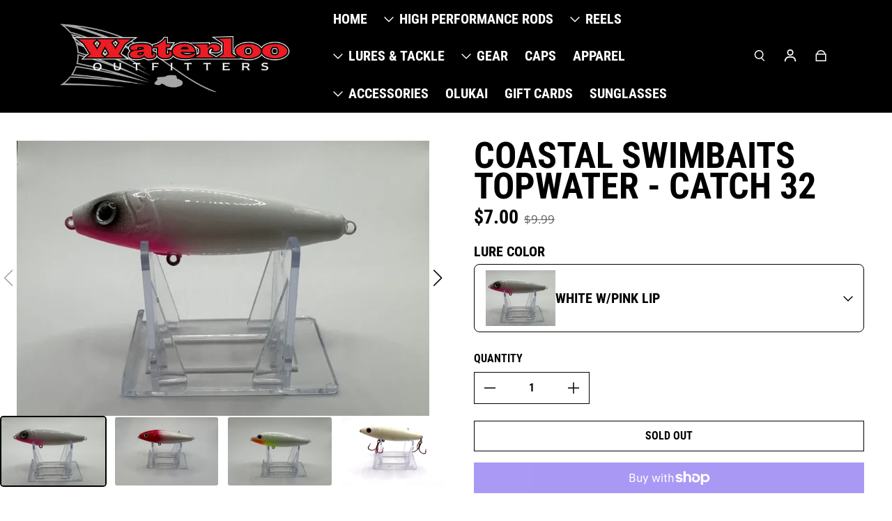

--- FILE ---
content_type: text/html; charset=utf-8
request_url: https://www.waterloorods.com/products/coastal-swimbaits-topwater-catch-32
body_size: 48842
content:
<!doctype html>
  <html
    class="no-js max-w-full overflow-x-hidden !h-auto"
    lang="en"
    data-headings-size="large"
    data-headings-case="uppercase"
    data-headings-line-height="tight"
  >
  <head>
    <meta charset="utf-8">
    <meta http-equiv="X-UA-Compatible" content="IE=edge,chrome=1">
    <meta name="viewport" content="width=device-width,initial-scale=1">

    <link rel="preconnect" href="https://cdn.shopify.com" crossorigin>
    <link rel="preconnect" href="https://ajax.googleapis.com" crossorigin><link rel="preload" as="font" href="//www.waterloorods.com/cdn/fonts/open_sans/opensans_n4.c32e4d4eca5273f6d4ee95ddf54b5bbb75fc9b61.woff2" type="font/woff2" crossorigin><link rel="preload" as="font" href="//www.waterloorods.com/cdn/fonts/roboto_condensed/robotocondensed_n7.0c73a613503672be244d2f29ab6ddd3fc3cc69ae.woff2" type="font/woff2" crossorigin><link rel="preload" href="//www.waterloorods.com/cdn/shop/t/46/assets/theme.css?v=67245511668098347111715544361" as="style">

    <link rel="modulepreload" href="//www.waterloorods.com/cdn/shop/t/46/assets/theme.min.js?v=79575543493295909221715544361"><link rel="canonical" href="https://www.waterloorods.com/products/coastal-swimbaits-topwater-catch-32"><link rel="icon" type="image/png" href="//www.waterloorods.com/cdn/shop/files/WATERLOO_WHITE_TAILS_UP_PNG_1.png?crop=center&height=32&v=1708447595&width=32"><title>Coastal Swimbaits Topwater - Catch 32
&ndash; Waterloo Rods</title><meta name="description" content="Topwater"><meta property="og:site_name" content="Waterloo Rods">
<meta property="og:url" content="https://www.waterloorods.com/products/coastal-swimbaits-topwater-catch-32">
<meta property="og:title" content="Coastal Swimbaits Topwater - Catch 32">
<meta property="og:type" content="product">
<meta property="og:description" content="Topwater"><meta property="og:image" content="http:files/cr_w_899.9999999999999_h_600_9eabcd9f-b00a-4f5c-addc-2a0e5d6e46ed.webp">
  <meta property="og:image:secure_url" content="https:files/cr_w_899.9999999999999_h_600_9eabcd9f-b00a-4f5c-addc-2a0e5d6e46ed.webp">
  <meta property="og:image:width" content="899">
  <meta property="og:image:height" content="600">
  <meta property="og:price:amount" content="7.00">
  <meta property="og:price:currency" content="USD">



<meta name="twitter:card" content="summary_large_image">
<meta name="twitter:title" content="Coastal Swimbaits Topwater - Catch 32">
<meta name="twitter:description" content="Topwater">

<link rel="canonical" href="https://www.waterloorods.com/products/coastal-swimbaits-topwater-catch-32" />
<style>
  @font-face {
  font-family: "Roboto Condensed";
  font-weight: 700;
  font-style: normal;
  font-display: swap;
  src: url("//www.waterloorods.com/cdn/fonts/roboto_condensed/robotocondensed_n7.0c73a613503672be244d2f29ab6ddd3fc3cc69ae.woff2") format("woff2"),
       url("//www.waterloorods.com/cdn/fonts/roboto_condensed/robotocondensed_n7.ef6ece86ba55f49c27c4904a493c283a40f3a66e.woff") format("woff");
}

  @font-face {
  font-family: "Open Sans";
  font-weight: 400;
  font-style: normal;
  font-display: swap;
  src: url("//www.waterloorods.com/cdn/fonts/open_sans/opensans_n4.c32e4d4eca5273f6d4ee95ddf54b5bbb75fc9b61.woff2") format("woff2"),
       url("//www.waterloorods.com/cdn/fonts/open_sans/opensans_n4.5f3406f8d94162b37bfa232b486ac93ee892406d.woff") format("woff");
}

  @font-face {
  font-family: "Open Sans";
  font-weight: 700;
  font-style: normal;
  font-display: swap;
  src: url("//www.waterloorods.com/cdn/fonts/open_sans/opensans_n7.a9393be1574ea8606c68f4441806b2711d0d13e4.woff2") format("woff2"),
       url("//www.waterloorods.com/cdn/fonts/open_sans/opensans_n7.7b8af34a6ebf52beb1a4c1d8c73ad6910ec2e553.woff") format("woff");
}

  @font-face {
  font-family: "Roboto Condensed";
  font-weight: 700;
  font-style: normal;
  font-display: swap;
  src: url("//www.waterloorods.com/cdn/fonts/roboto_condensed/robotocondensed_n7.0c73a613503672be244d2f29ab6ddd3fc3cc69ae.woff2") format("woff2"),
       url("//www.waterloorods.com/cdn/fonts/roboto_condensed/robotocondensed_n7.ef6ece86ba55f49c27c4904a493c283a40f3a66e.woff") format("woff");
}

</style><style>
/* This file is automatically compiled, do not edit directly. See src/setup/css-variables.js */
:root {
--colors-background: #FFFFFF;
--colors-body-text: #000000;
--colors-body-text-opacity-10: rgba(0, 0, 0, 0.1);
--colors-body-text-opacity-20: rgba(0, 0, 0, 0.2);
--colors-body-text-opacity-55: rgba(0, 0, 0, 0.55);
--colors-border-opacity-10: rgba(0, 0, 0, 0.1);
--colors-headings: #000000;
--general-colors-background: #FFFFFF;
--general-colors-body: #000000;
--general-colors-body-opacity-10: rgba(0, 0, 0, 0.1);
--general-colors-body-opacity-20: rgba(0, 0, 0, 0.2);
--general-colors-body-opacity-55: rgba(0, 0, 0, 0.55);
--general-colors-border-opacity-10: rgba(0, 0, 0, 0.1);
--general-colors-headings: #000000;
--accent-1-colors-background: #000000;
--accent-1-colors-body: #FFFFFF;
--accent-1-colors-body-opacity-10: rgba(255, 255, 255, 0.7);
--accent-1-colors-body-opacity-20: rgba(255, 255, 255, 0.7);
--accent-1-colors-body-opacity-55: rgba(255, 255, 255, 0.7);
--accent-1-colors-border-opacity-10: rgba(255, 255, 255, 0.2);
--accent-1-colors-headings: #FFFFFF;
--accent-2-colors-background: #E0E0E0;
--accent-2-colors-body: #000000;
--accent-2-colors-body-opacity-10: rgba(0, 0, 0, 0.1);
--accent-2-colors-body-opacity-20: rgba(0, 0, 0, 0.2);
--accent-2-colors-body-opacity-55: rgba(0, 0, 0, 0.55);
--accent-2-colors-border-opacity-10: rgba(0, 0, 0, 0.1);
--accent-2-colors-headings: #000000;
--accent-3-colors-background: #F7F7F7;
--accent-3-colors-body: #000000;
--accent-3-colors-body-opacity-10: rgba(0, 0, 0, 0.1);
--accent-3-colors-body-opacity-20: rgba(0, 0, 0, 0.2);
--accent-3-colors-body-opacity-55: rgba(0, 0, 0, 0.55);
--accent-3-colors-border-opacity-10: rgba(0, 0, 0, 0.1);
--accent-3-colors-headings: #000000;
--invert-colors-background: #000000;
--invert-colors-body: #FFFFFF;
--font-body: "Open Sans", sans-serif;
--font-headings: "Roboto Condensed", sans-serif;
--font-size-base: 1.08rem;
--font-body-weight: 400;
--font-body-style: normal;
--heading-case: uppercase;
--slider-animation-duration: 900ms;

}</style><style data-shopify>

  @font-face {
  font-family: "Open Sans";
  font-weight: 400;
  font-style: normal;
  font-display: swap;
  src: url("//www.waterloorods.com/cdn/fonts/open_sans/opensans_n4.c32e4d4eca5273f6d4ee95ddf54b5bbb75fc9b61.woff2") format("woff2"),
       url("//www.waterloorods.com/cdn/fonts/open_sans/opensans_n4.5f3406f8d94162b37bfa232b486ac93ee892406d.woff") format("woff");
}

  @font-face {
  font-family: "Roboto Condensed";
  font-weight: 700;
  font-style: normal;
  font-display: swap;
  src: url("//www.waterloorods.com/cdn/fonts/roboto_condensed/robotocondensed_n7.0c73a613503672be244d2f29ab6ddd3fc3cc69ae.woff2") format("woff2"),
       url("//www.waterloorods.com/cdn/fonts/roboto_condensed/robotocondensed_n7.ef6ece86ba55f49c27c4904a493c283a40f3a66e.woff") format("woff");
}


  *,
  *::before,
  *::after {
    box-sizing: inherit;
  }

  html {
    box-sizing: border-box;
    height: 100%;
  }

  body {
    display: grid;
    grid-template-rows: auto auto 1fr auto;
    grid-template-columns: 100%;
    min-height: 100%;
    margin: 0;
  }

  details > summary::-webkit-details-marker {
    display: none;
  }

</style><script>window.performance && window.performance.mark && window.performance.mark('shopify.content_for_header.start');</script><meta name="google-site-verification" content="RzsRsHb_eLgbrBqHH3YVkTlJk_XlDDD0p4HTMgy6Pic">
<meta name="facebook-domain-verification" content="ceje8izanfzi73jmh6jk0chvs1fdlw">
<meta name="facebook-domain-verification" content="gekasr4d5m2kbs6wvlfihzispugu7h">
<meta id="shopify-digital-wallet" name="shopify-digital-wallet" content="/3026944069/digital_wallets/dialog">
<meta name="shopify-checkout-api-token" content="8350642b2e12a8241a10fa0c020b165f">
<meta id="in-context-paypal-metadata" data-shop-id="3026944069" data-venmo-supported="true" data-environment="production" data-locale="en_US" data-paypal-v4="true" data-currency="USD">
<link rel="alternate" type="application/json+oembed" href="https://www.waterloorods.com/products/coastal-swimbaits-topwater-catch-32.oembed">
<script async="async" src="/checkouts/internal/preloads.js?locale=en-US"></script>
<link rel="preconnect" href="https://shop.app" crossorigin="anonymous">
<script async="async" src="https://shop.app/checkouts/internal/preloads.js?locale=en-US&shop_id=3026944069" crossorigin="anonymous"></script>
<script id="apple-pay-shop-capabilities" type="application/json">{"shopId":3026944069,"countryCode":"US","currencyCode":"USD","merchantCapabilities":["supports3DS"],"merchantId":"gid:\/\/shopify\/Shop\/3026944069","merchantName":"Waterloo Rods","requiredBillingContactFields":["postalAddress","email","phone"],"requiredShippingContactFields":["postalAddress","email","phone"],"shippingType":"shipping","supportedNetworks":["visa","masterCard","amex","discover","elo","jcb"],"total":{"type":"pending","label":"Waterloo Rods","amount":"1.00"},"shopifyPaymentsEnabled":true,"supportsSubscriptions":true}</script>
<script id="shopify-features" type="application/json">{"accessToken":"8350642b2e12a8241a10fa0c020b165f","betas":["rich-media-storefront-analytics"],"domain":"www.waterloorods.com","predictiveSearch":true,"shopId":3026944069,"locale":"en"}</script>
<script>var Shopify = Shopify || {};
Shopify.shop = "waterloo-rods.myshopify.com";
Shopify.locale = "en";
Shopify.currency = {"active":"USD","rate":"1.0"};
Shopify.country = "US";
Shopify.theme = {"name":"Influence - ST edits #2","id":142260863190,"schema_name":"Influence","schema_version":"3.1.0","theme_store_id":1536,"role":"main"};
Shopify.theme.handle = "null";
Shopify.theme.style = {"id":null,"handle":null};
Shopify.cdnHost = "www.waterloorods.com/cdn";
Shopify.routes = Shopify.routes || {};
Shopify.routes.root = "/";</script>
<script type="module">!function(o){(o.Shopify=o.Shopify||{}).modules=!0}(window);</script>
<script>!function(o){function n(){var o=[];function n(){o.push(Array.prototype.slice.apply(arguments))}return n.q=o,n}var t=o.Shopify=o.Shopify||{};t.loadFeatures=n(),t.autoloadFeatures=n()}(window);</script>
<script>
  window.ShopifyPay = window.ShopifyPay || {};
  window.ShopifyPay.apiHost = "shop.app\/pay";
  window.ShopifyPay.redirectState = null;
</script>
<script id="shop-js-analytics" type="application/json">{"pageType":"product"}</script>
<script defer="defer" async type="module" src="//www.waterloorods.com/cdn/shopifycloud/shop-js/modules/v2/client.init-shop-cart-sync_IZsNAliE.en.esm.js"></script>
<script defer="defer" async type="module" src="//www.waterloorods.com/cdn/shopifycloud/shop-js/modules/v2/chunk.common_0OUaOowp.esm.js"></script>
<script type="module">
  await import("//www.waterloorods.com/cdn/shopifycloud/shop-js/modules/v2/client.init-shop-cart-sync_IZsNAliE.en.esm.js");
await import("//www.waterloorods.com/cdn/shopifycloud/shop-js/modules/v2/chunk.common_0OUaOowp.esm.js");

  window.Shopify.SignInWithShop?.initShopCartSync?.({"fedCMEnabled":true,"windoidEnabled":true});

</script>
<script>
  window.Shopify = window.Shopify || {};
  if (!window.Shopify.featureAssets) window.Shopify.featureAssets = {};
  window.Shopify.featureAssets['shop-js'] = {"shop-cart-sync":["modules/v2/client.shop-cart-sync_DLOhI_0X.en.esm.js","modules/v2/chunk.common_0OUaOowp.esm.js"],"init-fed-cm":["modules/v2/client.init-fed-cm_C6YtU0w6.en.esm.js","modules/v2/chunk.common_0OUaOowp.esm.js"],"shop-button":["modules/v2/client.shop-button_BCMx7GTG.en.esm.js","modules/v2/chunk.common_0OUaOowp.esm.js"],"shop-cash-offers":["modules/v2/client.shop-cash-offers_BT26qb5j.en.esm.js","modules/v2/chunk.common_0OUaOowp.esm.js","modules/v2/chunk.modal_CGo_dVj3.esm.js"],"init-windoid":["modules/v2/client.init-windoid_B9PkRMql.en.esm.js","modules/v2/chunk.common_0OUaOowp.esm.js"],"init-shop-email-lookup-coordinator":["modules/v2/client.init-shop-email-lookup-coordinator_DZkqjsbU.en.esm.js","modules/v2/chunk.common_0OUaOowp.esm.js"],"shop-toast-manager":["modules/v2/client.shop-toast-manager_Di2EnuM7.en.esm.js","modules/v2/chunk.common_0OUaOowp.esm.js"],"shop-login-button":["modules/v2/client.shop-login-button_BtqW_SIO.en.esm.js","modules/v2/chunk.common_0OUaOowp.esm.js","modules/v2/chunk.modal_CGo_dVj3.esm.js"],"avatar":["modules/v2/client.avatar_BTnouDA3.en.esm.js"],"pay-button":["modules/v2/client.pay-button_CWa-C9R1.en.esm.js","modules/v2/chunk.common_0OUaOowp.esm.js"],"init-shop-cart-sync":["modules/v2/client.init-shop-cart-sync_IZsNAliE.en.esm.js","modules/v2/chunk.common_0OUaOowp.esm.js"],"init-customer-accounts":["modules/v2/client.init-customer-accounts_DenGwJTU.en.esm.js","modules/v2/client.shop-login-button_BtqW_SIO.en.esm.js","modules/v2/chunk.common_0OUaOowp.esm.js","modules/v2/chunk.modal_CGo_dVj3.esm.js"],"init-shop-for-new-customer-accounts":["modules/v2/client.init-shop-for-new-customer-accounts_JdHXxpS9.en.esm.js","modules/v2/client.shop-login-button_BtqW_SIO.en.esm.js","modules/v2/chunk.common_0OUaOowp.esm.js","modules/v2/chunk.modal_CGo_dVj3.esm.js"],"init-customer-accounts-sign-up":["modules/v2/client.init-customer-accounts-sign-up_D6__K_p8.en.esm.js","modules/v2/client.shop-login-button_BtqW_SIO.en.esm.js","modules/v2/chunk.common_0OUaOowp.esm.js","modules/v2/chunk.modal_CGo_dVj3.esm.js"],"checkout-modal":["modules/v2/client.checkout-modal_C_ZQDY6s.en.esm.js","modules/v2/chunk.common_0OUaOowp.esm.js","modules/v2/chunk.modal_CGo_dVj3.esm.js"],"shop-follow-button":["modules/v2/client.shop-follow-button_XetIsj8l.en.esm.js","modules/v2/chunk.common_0OUaOowp.esm.js","modules/v2/chunk.modal_CGo_dVj3.esm.js"],"lead-capture":["modules/v2/client.lead-capture_DvA72MRN.en.esm.js","modules/v2/chunk.common_0OUaOowp.esm.js","modules/v2/chunk.modal_CGo_dVj3.esm.js"],"shop-login":["modules/v2/client.shop-login_ClXNxyh6.en.esm.js","modules/v2/chunk.common_0OUaOowp.esm.js","modules/v2/chunk.modal_CGo_dVj3.esm.js"],"payment-terms":["modules/v2/client.payment-terms_CNlwjfZz.en.esm.js","modules/v2/chunk.common_0OUaOowp.esm.js","modules/v2/chunk.modal_CGo_dVj3.esm.js"]};
</script>
<script>(function() {
  var isLoaded = false;
  function asyncLoad() {
    if (isLoaded) return;
    isLoaded = true;
    var urls = ["https:\/\/loox.io\/widget\/41WoGnWIgj\/loox.1629297914575.js?shop=waterloo-rods.myshopify.com","https:\/\/pfp-app.herokuapp.com\/get_script\/066afe5a9de811efb8282274d21ff9ec.js?v=10847\u0026shop=waterloo-rods.myshopify.com"];
    for (var i = 0; i < urls.length; i++) {
      var s = document.createElement('script');
      s.type = 'text/javascript';
      s.async = true;
      s.src = urls[i];
      var x = document.getElementsByTagName('script')[0];
      x.parentNode.insertBefore(s, x);
    }
  };
  if(window.attachEvent) {
    window.attachEvent('onload', asyncLoad);
  } else {
    window.addEventListener('load', asyncLoad, false);
  }
})();</script>
<script id="__st">var __st={"a":3026944069,"offset":-21600,"reqid":"4df4111b-2ce5-4fb7-8568-bf9fd62193b5-1768357178","pageurl":"www.waterloorods.com\/products\/coastal-swimbaits-topwater-catch-32","u":"ea18f6905d82","p":"product","rtyp":"product","rid":8181279686870};</script>
<script>window.ShopifyPaypalV4VisibilityTracking = true;</script>
<script id="captcha-bootstrap">!function(){'use strict';const t='contact',e='account',n='new_comment',o=[[t,t],['blogs',n],['comments',n],[t,'customer']],c=[[e,'customer_login'],[e,'guest_login'],[e,'recover_customer_password'],[e,'create_customer']],r=t=>t.map((([t,e])=>`form[action*='/${t}']:not([data-nocaptcha='true']) input[name='form_type'][value='${e}']`)).join(','),a=t=>()=>t?[...document.querySelectorAll(t)].map((t=>t.form)):[];function s(){const t=[...o],e=r(t);return a(e)}const i='password',u='form_key',d=['recaptcha-v3-token','g-recaptcha-response','h-captcha-response',i],f=()=>{try{return window.sessionStorage}catch{return}},m='__shopify_v',_=t=>t.elements[u];function p(t,e,n=!1){try{const o=window.sessionStorage,c=JSON.parse(o.getItem(e)),{data:r}=function(t){const{data:e,action:n}=t;return t[m]||n?{data:e,action:n}:{data:t,action:n}}(c);for(const[e,n]of Object.entries(r))t.elements[e]&&(t.elements[e].value=n);n&&o.removeItem(e)}catch(o){console.error('form repopulation failed',{error:o})}}const l='form_type',E='cptcha';function T(t){t.dataset[E]=!0}const w=window,h=w.document,L='Shopify',v='ce_forms',y='captcha';let A=!1;((t,e)=>{const n=(g='f06e6c50-85a8-45c8-87d0-21a2b65856fe',I='https://cdn.shopify.com/shopifycloud/storefront-forms-hcaptcha/ce_storefront_forms_captcha_hcaptcha.v1.5.2.iife.js',D={infoText:'Protected by hCaptcha',privacyText:'Privacy',termsText:'Terms'},(t,e,n)=>{const o=w[L][v],c=o.bindForm;if(c)return c(t,g,e,D).then(n);var r;o.q.push([[t,g,e,D],n]),r=I,A||(h.body.append(Object.assign(h.createElement('script'),{id:'captcha-provider',async:!0,src:r})),A=!0)});var g,I,D;w[L]=w[L]||{},w[L][v]=w[L][v]||{},w[L][v].q=[],w[L][y]=w[L][y]||{},w[L][y].protect=function(t,e){n(t,void 0,e),T(t)},Object.freeze(w[L][y]),function(t,e,n,w,h,L){const[v,y,A,g]=function(t,e,n){const i=e?o:[],u=t?c:[],d=[...i,...u],f=r(d),m=r(i),_=r(d.filter((([t,e])=>n.includes(e))));return[a(f),a(m),a(_),s()]}(w,h,L),I=t=>{const e=t.target;return e instanceof HTMLFormElement?e:e&&e.form},D=t=>v().includes(t);t.addEventListener('submit',(t=>{const e=I(t);if(!e)return;const n=D(e)&&!e.dataset.hcaptchaBound&&!e.dataset.recaptchaBound,o=_(e),c=g().includes(e)&&(!o||!o.value);(n||c)&&t.preventDefault(),c&&!n&&(function(t){try{if(!f())return;!function(t){const e=f();if(!e)return;const n=_(t);if(!n)return;const o=n.value;o&&e.removeItem(o)}(t);const e=Array.from(Array(32),(()=>Math.random().toString(36)[2])).join('');!function(t,e){_(t)||t.append(Object.assign(document.createElement('input'),{type:'hidden',name:u})),t.elements[u].value=e}(t,e),function(t,e){const n=f();if(!n)return;const o=[...t.querySelectorAll(`input[type='${i}']`)].map((({name:t})=>t)),c=[...d,...o],r={};for(const[a,s]of new FormData(t).entries())c.includes(a)||(r[a]=s);n.setItem(e,JSON.stringify({[m]:1,action:t.action,data:r}))}(t,e)}catch(e){console.error('failed to persist form',e)}}(e),e.submit())}));const S=(t,e)=>{t&&!t.dataset[E]&&(n(t,e.some((e=>e===t))),T(t))};for(const o of['focusin','change'])t.addEventListener(o,(t=>{const e=I(t);D(e)&&S(e,y())}));const B=e.get('form_key'),M=e.get(l),P=B&&M;t.addEventListener('DOMContentLoaded',(()=>{const t=y();if(P)for(const e of t)e.elements[l].value===M&&p(e,B);[...new Set([...A(),...v().filter((t=>'true'===t.dataset.shopifyCaptcha))])].forEach((e=>S(e,t)))}))}(h,new URLSearchParams(w.location.search),n,t,e,['guest_login'])})(!0,!0)}();</script>
<script integrity="sha256-4kQ18oKyAcykRKYeNunJcIwy7WH5gtpwJnB7kiuLZ1E=" data-source-attribution="shopify.loadfeatures" defer="defer" src="//www.waterloorods.com/cdn/shopifycloud/storefront/assets/storefront/load_feature-a0a9edcb.js" crossorigin="anonymous"></script>
<script crossorigin="anonymous" defer="defer" src="//www.waterloorods.com/cdn/shopifycloud/storefront/assets/shopify_pay/storefront-65b4c6d7.js?v=20250812"></script>
<script data-source-attribution="shopify.dynamic_checkout.dynamic.init">var Shopify=Shopify||{};Shopify.PaymentButton=Shopify.PaymentButton||{isStorefrontPortableWallets:!0,init:function(){window.Shopify.PaymentButton.init=function(){};var t=document.createElement("script");t.src="https://www.waterloorods.com/cdn/shopifycloud/portable-wallets/latest/portable-wallets.en.js",t.type="module",document.head.appendChild(t)}};
</script>
<script data-source-attribution="shopify.dynamic_checkout.buyer_consent">
  function portableWalletsHideBuyerConsent(e){var t=document.getElementById("shopify-buyer-consent"),n=document.getElementById("shopify-subscription-policy-button");t&&n&&(t.classList.add("hidden"),t.setAttribute("aria-hidden","true"),n.removeEventListener("click",e))}function portableWalletsShowBuyerConsent(e){var t=document.getElementById("shopify-buyer-consent"),n=document.getElementById("shopify-subscription-policy-button");t&&n&&(t.classList.remove("hidden"),t.removeAttribute("aria-hidden"),n.addEventListener("click",e))}window.Shopify?.PaymentButton&&(window.Shopify.PaymentButton.hideBuyerConsent=portableWalletsHideBuyerConsent,window.Shopify.PaymentButton.showBuyerConsent=portableWalletsShowBuyerConsent);
</script>
<script>
  function portableWalletsCleanup(e){e&&e.src&&console.error("Failed to load portable wallets script "+e.src);var t=document.querySelectorAll("shopify-accelerated-checkout .shopify-payment-button__skeleton, shopify-accelerated-checkout-cart .wallet-cart-button__skeleton"),e=document.getElementById("shopify-buyer-consent");for(let e=0;e<t.length;e++)t[e].remove();e&&e.remove()}function portableWalletsNotLoadedAsModule(e){e instanceof ErrorEvent&&"string"==typeof e.message&&e.message.includes("import.meta")&&"string"==typeof e.filename&&e.filename.includes("portable-wallets")&&(window.removeEventListener("error",portableWalletsNotLoadedAsModule),window.Shopify.PaymentButton.failedToLoad=e,"loading"===document.readyState?document.addEventListener("DOMContentLoaded",window.Shopify.PaymentButton.init):window.Shopify.PaymentButton.init())}window.addEventListener("error",portableWalletsNotLoadedAsModule);
</script>

<script type="module" src="https://www.waterloorods.com/cdn/shopifycloud/portable-wallets/latest/portable-wallets.en.js" onError="portableWalletsCleanup(this)" crossorigin="anonymous"></script>
<script nomodule>
  document.addEventListener("DOMContentLoaded", portableWalletsCleanup);
</script>

<link id="shopify-accelerated-checkout-styles" rel="stylesheet" media="screen" href="https://www.waterloorods.com/cdn/shopifycloud/portable-wallets/latest/accelerated-checkout-backwards-compat.css" crossorigin="anonymous">
<style id="shopify-accelerated-checkout-cart">
        #shopify-buyer-consent {
  margin-top: 1em;
  display: inline-block;
  width: 100%;
}

#shopify-buyer-consent.hidden {
  display: none;
}

#shopify-subscription-policy-button {
  background: none;
  border: none;
  padding: 0;
  text-decoration: underline;
  font-size: inherit;
  cursor: pointer;
}

#shopify-subscription-policy-button::before {
  box-shadow: none;
}

      </style>

<script>window.performance && window.performance.mark && window.performance.mark('shopify.content_for_header.end');</script>

    <script>document.documentElement.className = document.documentElement.className.replace('no-js', 'js');</script>

    <link href="//www.waterloorods.com/cdn/shop/t/46/assets/theme.css?v=67245511668098347111715544361" rel="stylesheet" type="text/css" media="all" />
    <link href="//www.waterloorods.com/cdn/shop/t/46/assets/_tw-custom.css?v=114189992462354559411715632149" rel="stylesheet" type="text/css" media="all" />
    <link href="//www.waterloorods.com/cdn/shop/t/46/assets/_swiper@11.1.1.min.css?v=129650571197469819901715647331" rel="stylesheet" type="text/css" media="all" />
    <link href="//www.waterloorods.com/cdn/shop/t/46/assets/_custom.css?v=131715036347363136741715647330" rel="stylesheet" type="text/css" media="all" />
<meta name="google-site-verification" content="SQbJjdVT79ewyJlDcT4m3AGoSRijZZrcbmL3_WRGMX8" />
  <!-- BEGIN app block: shopify://apps/klaviyo-email-marketing-sms/blocks/klaviyo-onsite-embed/2632fe16-c075-4321-a88b-50b567f42507 -->












  <script async src="https://static.klaviyo.com/onsite/js/Vp3D6a/klaviyo.js?company_id=Vp3D6a"></script>
  <script>!function(){if(!window.klaviyo){window._klOnsite=window._klOnsite||[];try{window.klaviyo=new Proxy({},{get:function(n,i){return"push"===i?function(){var n;(n=window._klOnsite).push.apply(n,arguments)}:function(){for(var n=arguments.length,o=new Array(n),w=0;w<n;w++)o[w]=arguments[w];var t="function"==typeof o[o.length-1]?o.pop():void 0,e=new Promise((function(n){window._klOnsite.push([i].concat(o,[function(i){t&&t(i),n(i)}]))}));return e}}})}catch(n){window.klaviyo=window.klaviyo||[],window.klaviyo.push=function(){var n;(n=window._klOnsite).push.apply(n,arguments)}}}}();</script>

  
    <script id="viewed_product">
      if (item == null) {
        var _learnq = _learnq || [];

        var MetafieldReviews = null
        var MetafieldYotpoRating = null
        var MetafieldYotpoCount = null
        var MetafieldLooxRating = null
        var MetafieldLooxCount = null
        var okendoProduct = null
        var okendoProductReviewCount = null
        var okendoProductReviewAverageValue = null
        try {
          // The following fields are used for Customer Hub recently viewed in order to add reviews.
          // This information is not part of __kla_viewed. Instead, it is part of __kla_viewed_reviewed_items
          MetafieldReviews = {};
          MetafieldYotpoRating = null
          MetafieldYotpoCount = null
          MetafieldLooxRating = null
          MetafieldLooxCount = null

          okendoProduct = null
          // If the okendo metafield is not legacy, it will error, which then requires the new json formatted data
          if (okendoProduct && 'error' in okendoProduct) {
            okendoProduct = null
          }
          okendoProductReviewCount = okendoProduct ? okendoProduct.reviewCount : null
          okendoProductReviewAverageValue = okendoProduct ? okendoProduct.reviewAverageValue : null
        } catch (error) {
          console.error('Error in Klaviyo onsite reviews tracking:', error);
        }

        var item = {
          Name: "Coastal Swimbaits Topwater - Catch 32",
          ProductID: 8181279686870,
          Categories: ["Coastal Corks","Hard Plastics","Quick Order","Topwaters"],
          ImageURL: "https://www.waterloorods.com/cdn/shop/files/cr_w_899.9999999999999_h_600_9eabcd9f-b00a-4f5c-addc-2a0e5d6e46ed_grande.webp?v=1697664243",
          URL: "https://www.waterloorods.com/products/coastal-swimbaits-topwater-catch-32",
          Brand: "Coastal Swimbaits",
          Price: "$7.00",
          Value: "7.00",
          CompareAtPrice: "$9.99"
        };
        _learnq.push(['track', 'Viewed Product', item]);
        _learnq.push(['trackViewedItem', {
          Title: item.Name,
          ItemId: item.ProductID,
          Categories: item.Categories,
          ImageUrl: item.ImageURL,
          Url: item.URL,
          Metadata: {
            Brand: item.Brand,
            Price: item.Price,
            Value: item.Value,
            CompareAtPrice: item.CompareAtPrice
          },
          metafields:{
            reviews: MetafieldReviews,
            yotpo:{
              rating: MetafieldYotpoRating,
              count: MetafieldYotpoCount,
            },
            loox:{
              rating: MetafieldLooxRating,
              count: MetafieldLooxCount,
            },
            okendo: {
              rating: okendoProductReviewAverageValue,
              count: okendoProductReviewCount,
            }
          }
        }]);
      }
    </script>
  




  <script>
    window.klaviyoReviewsProductDesignMode = false
  </script>







<!-- END app block --><script src="https://cdn.shopify.com/extensions/019b92df-1966-750c-943d-a8ced4b05ac2/option-cli3-369/assets/gpomain.js" type="text/javascript" defer="defer"></script>
<link href="https://monorail-edge.shopifysvc.com" rel="dns-prefetch">
<script>(function(){if ("sendBeacon" in navigator && "performance" in window) {try {var session_token_from_headers = performance.getEntriesByType('navigation')[0].serverTiming.find(x => x.name == '_s').description;} catch {var session_token_from_headers = undefined;}var session_cookie_matches = document.cookie.match(/_shopify_s=([^;]*)/);var session_token_from_cookie = session_cookie_matches && session_cookie_matches.length === 2 ? session_cookie_matches[1] : "";var session_token = session_token_from_headers || session_token_from_cookie || "";function handle_abandonment_event(e) {var entries = performance.getEntries().filter(function(entry) {return /monorail-edge.shopifysvc.com/.test(entry.name);});if (!window.abandonment_tracked && entries.length === 0) {window.abandonment_tracked = true;var currentMs = Date.now();var navigation_start = performance.timing.navigationStart;var payload = {shop_id: 3026944069,url: window.location.href,navigation_start,duration: currentMs - navigation_start,session_token,page_type: "product"};window.navigator.sendBeacon("https://monorail-edge.shopifysvc.com/v1/produce", JSON.stringify({schema_id: "online_store_buyer_site_abandonment/1.1",payload: payload,metadata: {event_created_at_ms: currentMs,event_sent_at_ms: currentMs}}));}}window.addEventListener('pagehide', handle_abandonment_event);}}());</script>
<script id="web-pixels-manager-setup">(function e(e,d,r,n,o){if(void 0===o&&(o={}),!Boolean(null===(a=null===(i=window.Shopify)||void 0===i?void 0:i.analytics)||void 0===a?void 0:a.replayQueue)){var i,a;window.Shopify=window.Shopify||{};var t=window.Shopify;t.analytics=t.analytics||{};var s=t.analytics;s.replayQueue=[],s.publish=function(e,d,r){return s.replayQueue.push([e,d,r]),!0};try{self.performance.mark("wpm:start")}catch(e){}var l=function(){var e={modern:/Edge?\/(1{2}[4-9]|1[2-9]\d|[2-9]\d{2}|\d{4,})\.\d+(\.\d+|)|Firefox\/(1{2}[4-9]|1[2-9]\d|[2-9]\d{2}|\d{4,})\.\d+(\.\d+|)|Chrom(ium|e)\/(9{2}|\d{3,})\.\d+(\.\d+|)|(Maci|X1{2}).+ Version\/(15\.\d+|(1[6-9]|[2-9]\d|\d{3,})\.\d+)([,.]\d+|)( \(\w+\)|)( Mobile\/\w+|) Safari\/|Chrome.+OPR\/(9{2}|\d{3,})\.\d+\.\d+|(CPU[ +]OS|iPhone[ +]OS|CPU[ +]iPhone|CPU IPhone OS|CPU iPad OS)[ +]+(15[._]\d+|(1[6-9]|[2-9]\d|\d{3,})[._]\d+)([._]\d+|)|Android:?[ /-](13[3-9]|1[4-9]\d|[2-9]\d{2}|\d{4,})(\.\d+|)(\.\d+|)|Android.+Firefox\/(13[5-9]|1[4-9]\d|[2-9]\d{2}|\d{4,})\.\d+(\.\d+|)|Android.+Chrom(ium|e)\/(13[3-9]|1[4-9]\d|[2-9]\d{2}|\d{4,})\.\d+(\.\d+|)|SamsungBrowser\/([2-9]\d|\d{3,})\.\d+/,legacy:/Edge?\/(1[6-9]|[2-9]\d|\d{3,})\.\d+(\.\d+|)|Firefox\/(5[4-9]|[6-9]\d|\d{3,})\.\d+(\.\d+|)|Chrom(ium|e)\/(5[1-9]|[6-9]\d|\d{3,})\.\d+(\.\d+|)([\d.]+$|.*Safari\/(?![\d.]+ Edge\/[\d.]+$))|(Maci|X1{2}).+ Version\/(10\.\d+|(1[1-9]|[2-9]\d|\d{3,})\.\d+)([,.]\d+|)( \(\w+\)|)( Mobile\/\w+|) Safari\/|Chrome.+OPR\/(3[89]|[4-9]\d|\d{3,})\.\d+\.\d+|(CPU[ +]OS|iPhone[ +]OS|CPU[ +]iPhone|CPU IPhone OS|CPU iPad OS)[ +]+(10[._]\d+|(1[1-9]|[2-9]\d|\d{3,})[._]\d+)([._]\d+|)|Android:?[ /-](13[3-9]|1[4-9]\d|[2-9]\d{2}|\d{4,})(\.\d+|)(\.\d+|)|Mobile Safari.+OPR\/([89]\d|\d{3,})\.\d+\.\d+|Android.+Firefox\/(13[5-9]|1[4-9]\d|[2-9]\d{2}|\d{4,})\.\d+(\.\d+|)|Android.+Chrom(ium|e)\/(13[3-9]|1[4-9]\d|[2-9]\d{2}|\d{4,})\.\d+(\.\d+|)|Android.+(UC? ?Browser|UCWEB|U3)[ /]?(15\.([5-9]|\d{2,})|(1[6-9]|[2-9]\d|\d{3,})\.\d+)\.\d+|SamsungBrowser\/(5\.\d+|([6-9]|\d{2,})\.\d+)|Android.+MQ{2}Browser\/(14(\.(9|\d{2,})|)|(1[5-9]|[2-9]\d|\d{3,})(\.\d+|))(\.\d+|)|K[Aa][Ii]OS\/(3\.\d+|([4-9]|\d{2,})\.\d+)(\.\d+|)/},d=e.modern,r=e.legacy,n=navigator.userAgent;return n.match(d)?"modern":n.match(r)?"legacy":"unknown"}(),u="modern"===l?"modern":"legacy",c=(null!=n?n:{modern:"",legacy:""})[u],f=function(e){return[e.baseUrl,"/wpm","/b",e.hashVersion,"modern"===e.buildTarget?"m":"l",".js"].join("")}({baseUrl:d,hashVersion:r,buildTarget:u}),m=function(e){var d=e.version,r=e.bundleTarget,n=e.surface,o=e.pageUrl,i=e.monorailEndpoint;return{emit:function(e){var a=e.status,t=e.errorMsg,s=(new Date).getTime(),l=JSON.stringify({metadata:{event_sent_at_ms:s},events:[{schema_id:"web_pixels_manager_load/3.1",payload:{version:d,bundle_target:r,page_url:o,status:a,surface:n,error_msg:t},metadata:{event_created_at_ms:s}}]});if(!i)return console&&console.warn&&console.warn("[Web Pixels Manager] No Monorail endpoint provided, skipping logging."),!1;try{return self.navigator.sendBeacon.bind(self.navigator)(i,l)}catch(e){}var u=new XMLHttpRequest;try{return u.open("POST",i,!0),u.setRequestHeader("Content-Type","text/plain"),u.send(l),!0}catch(e){return console&&console.warn&&console.warn("[Web Pixels Manager] Got an unhandled error while logging to Monorail."),!1}}}}({version:r,bundleTarget:l,surface:e.surface,pageUrl:self.location.href,monorailEndpoint:e.monorailEndpoint});try{o.browserTarget=l,function(e){var d=e.src,r=e.async,n=void 0===r||r,o=e.onload,i=e.onerror,a=e.sri,t=e.scriptDataAttributes,s=void 0===t?{}:t,l=document.createElement("script"),u=document.querySelector("head"),c=document.querySelector("body");if(l.async=n,l.src=d,a&&(l.integrity=a,l.crossOrigin="anonymous"),s)for(var f in s)if(Object.prototype.hasOwnProperty.call(s,f))try{l.dataset[f]=s[f]}catch(e){}if(o&&l.addEventListener("load",o),i&&l.addEventListener("error",i),u)u.appendChild(l);else{if(!c)throw new Error("Did not find a head or body element to append the script");c.appendChild(l)}}({src:f,async:!0,onload:function(){if(!function(){var e,d;return Boolean(null===(d=null===(e=window.Shopify)||void 0===e?void 0:e.analytics)||void 0===d?void 0:d.initialized)}()){var d=window.webPixelsManager.init(e)||void 0;if(d){var r=window.Shopify.analytics;r.replayQueue.forEach((function(e){var r=e[0],n=e[1],o=e[2];d.publishCustomEvent(r,n,o)})),r.replayQueue=[],r.publish=d.publishCustomEvent,r.visitor=d.visitor,r.initialized=!0}}},onerror:function(){return m.emit({status:"failed",errorMsg:"".concat(f," has failed to load")})},sri:function(e){var d=/^sha384-[A-Za-z0-9+/=]+$/;return"string"==typeof e&&d.test(e)}(c)?c:"",scriptDataAttributes:o}),m.emit({status:"loading"})}catch(e){m.emit({status:"failed",errorMsg:(null==e?void 0:e.message)||"Unknown error"})}}})({shopId: 3026944069,storefrontBaseUrl: "https://www.waterloorods.com",extensionsBaseUrl: "https://extensions.shopifycdn.com/cdn/shopifycloud/web-pixels-manager",monorailEndpoint: "https://monorail-edge.shopifysvc.com/unstable/produce_batch",surface: "storefront-renderer",enabledBetaFlags: ["2dca8a86","a0d5f9d2"],webPixelsConfigList: [{"id":"1733427414","configuration":"{\"accountID\":\"Vp3D6a\",\"webPixelConfig\":\"eyJlbmFibGVBZGRlZFRvQ2FydEV2ZW50cyI6IHRydWV9\"}","eventPayloadVersion":"v1","runtimeContext":"STRICT","scriptVersion":"524f6c1ee37bacdca7657a665bdca589","type":"APP","apiClientId":123074,"privacyPurposes":["ANALYTICS","MARKETING"],"dataSharingAdjustments":{"protectedCustomerApprovalScopes":["read_customer_address","read_customer_email","read_customer_name","read_customer_personal_data","read_customer_phone"]}},{"id":"449839318","configuration":"{\"config\":\"{\\\"google_tag_ids\\\":[\\\"AW-861172933\\\",\\\"GT-MQB4BRC\\\"],\\\"target_country\\\":\\\"US\\\",\\\"gtag_events\\\":[{\\\"type\\\":\\\"begin_checkout\\\",\\\"action_label\\\":\\\"AW-861172933\\\/2RRZCJyn2sIBEMXp0ZoD\\\"},{\\\"type\\\":\\\"search\\\",\\\"action_label\\\":\\\"AW-861172933\\\/pMsJCJ-n2sIBEMXp0ZoD\\\"},{\\\"type\\\":\\\"view_item\\\",\\\"action_label\\\":[\\\"AW-861172933\\\/qr5jCJan2sIBEMXp0ZoD\\\",\\\"MC-J71V5VJ3SD\\\"]},{\\\"type\\\":\\\"purchase\\\",\\\"action_label\\\":[\\\"AW-861172933\\\/RPqjCJOn2sIBEMXp0ZoD\\\",\\\"MC-J71V5VJ3SD\\\"]},{\\\"type\\\":\\\"page_view\\\",\\\"action_label\\\":[\\\"AW-861172933\\\/q7oRCJCn2sIBEMXp0ZoD\\\",\\\"MC-J71V5VJ3SD\\\"]},{\\\"type\\\":\\\"add_payment_info\\\",\\\"action_label\\\":\\\"AW-861172933\\\/ilskCKKn2sIBEMXp0ZoD\\\"},{\\\"type\\\":\\\"add_to_cart\\\",\\\"action_label\\\":\\\"AW-861172933\\\/BKG_CJmn2sIBEMXp0ZoD\\\"}],\\\"enable_monitoring_mode\\\":false}\"}","eventPayloadVersion":"v1","runtimeContext":"OPEN","scriptVersion":"b2a88bafab3e21179ed38636efcd8a93","type":"APP","apiClientId":1780363,"privacyPurposes":[],"dataSharingAdjustments":{"protectedCustomerApprovalScopes":["read_customer_address","read_customer_email","read_customer_name","read_customer_personal_data","read_customer_phone"]}},{"id":"184746198","configuration":"{\"pixel_id\":\"304313158734262\",\"pixel_type\":\"facebook_pixel\",\"metaapp_system_user_token\":\"-\"}","eventPayloadVersion":"v1","runtimeContext":"OPEN","scriptVersion":"ca16bc87fe92b6042fbaa3acc2fbdaa6","type":"APP","apiClientId":2329312,"privacyPurposes":["ANALYTICS","MARKETING","SALE_OF_DATA"],"dataSharingAdjustments":{"protectedCustomerApprovalScopes":["read_customer_address","read_customer_email","read_customer_name","read_customer_personal_data","read_customer_phone"]}},{"id":"68255958","eventPayloadVersion":"v1","runtimeContext":"LAX","scriptVersion":"1","type":"CUSTOM","privacyPurposes":["ANALYTICS"],"name":"Google Analytics tag (migrated)"},{"id":"shopify-app-pixel","configuration":"{}","eventPayloadVersion":"v1","runtimeContext":"STRICT","scriptVersion":"0450","apiClientId":"shopify-pixel","type":"APP","privacyPurposes":["ANALYTICS","MARKETING"]},{"id":"shopify-custom-pixel","eventPayloadVersion":"v1","runtimeContext":"LAX","scriptVersion":"0450","apiClientId":"shopify-pixel","type":"CUSTOM","privacyPurposes":["ANALYTICS","MARKETING"]}],isMerchantRequest: false,initData: {"shop":{"name":"Waterloo Rods","paymentSettings":{"currencyCode":"USD"},"myshopifyDomain":"waterloo-rods.myshopify.com","countryCode":"US","storefrontUrl":"https:\/\/www.waterloorods.com"},"customer":null,"cart":null,"checkout":null,"productVariants":[{"price":{"amount":7.0,"currencyCode":"USD"},"product":{"title":"Coastal Swimbaits Topwater - Catch 32","vendor":"Coastal Swimbaits","id":"8181279686870","untranslatedTitle":"Coastal Swimbaits Topwater - Catch 32","url":"\/products\/coastal-swimbaits-topwater-catch-32","type":"Tackle"},"id":"44552405483734","image":{"src":"\/\/www.waterloorods.com\/cdn\/shop\/files\/cr_w_899.9999999999999_h_600_9eabcd9f-b00a-4f5c-addc-2a0e5d6e46ed.webp?v=1697664243"},"sku":"Catch32-White\/Pink Lip","title":"White w\/Pink Lip","untranslatedTitle":"White w\/Pink Lip"},{"price":{"amount":7.0,"currencyCode":"USD"},"product":{"title":"Coastal Swimbaits Topwater - Catch 32","vendor":"Coastal Swimbaits","id":"8181279686870","untranslatedTitle":"Coastal Swimbaits Topwater - Catch 32","url":"\/products\/coastal-swimbaits-topwater-catch-32","type":"Tackle"},"id":"44552405516502","image":{"src":"\/\/www.waterloorods.com\/cdn\/shop\/files\/cr_w_899.9999999999999_h_600_22c3c198-87bd-46ab-b0fe-7857f7bc5083.webp?v=1697664249"},"sku":"Catch32-Flame Thrower","title":"Flame Thrower","untranslatedTitle":"Flame Thrower"},{"price":{"amount":7.0,"currencyCode":"USD"},"product":{"title":"Coastal Swimbaits Topwater - Catch 32","vendor":"Coastal Swimbaits","id":"8181279686870","untranslatedTitle":"Coastal Swimbaits Topwater - Catch 32","url":"\/products\/coastal-swimbaits-topwater-catch-32","type":"Tackle"},"id":"44552405549270","image":{"src":"\/\/www.waterloorods.com\/cdn\/shop\/files\/cr_w_899.9999999999999_h_600_65a36c98-67bc-45c9-8c32-918f533bc065.webp?v=1697664256"},"sku":"Catch32-Pearl Crush","title":"Pearl Crush","untranslatedTitle":"Pearl Crush"},{"price":{"amount":7.0,"currencyCode":"USD"},"product":{"title":"Coastal Swimbaits Topwater - Catch 32","vendor":"Coastal Swimbaits","id":"8181279686870","untranslatedTitle":"Coastal Swimbaits Topwater - Catch 32","url":"\/products\/coastal-swimbaits-topwater-catch-32","type":"Tackle"},"id":"44552405582038","image":{"src":"\/\/www.waterloorods.com\/cdn\/shop\/files\/cr_w_899.9999999999999_h_600_fba05e7b-1740-4ac0-a78c-98c0dc76c15c.webp?v=1697664267"},"sku":"Catch32-Bone","title":"Bone","untranslatedTitle":"Bone"},{"price":{"amount":7.0,"currencyCode":"USD"},"product":{"title":"Coastal Swimbaits Topwater - Catch 32","vendor":"Coastal Swimbaits","id":"8181279686870","untranslatedTitle":"Coastal Swimbaits Topwater - Catch 32","url":"\/products\/coastal-swimbaits-topwater-catch-32","type":"Tackle"},"id":"44552405614806","image":{"src":"\/\/www.waterloorods.com\/cdn\/shop\/files\/cr_w_899.9999999999999_h_600_82480322-931d-48dc-9ace-b48f27265593.webp?v=1697664277"},"sku":"Catch32-Purple Mullet","title":"Purple Mullet","untranslatedTitle":"Purple Mullet"},{"price":{"amount":7.0,"currencyCode":"USD"},"product":{"title":"Coastal Swimbaits Topwater - Catch 32","vendor":"Coastal Swimbaits","id":"8181279686870","untranslatedTitle":"Coastal Swimbaits Topwater - Catch 32","url":"\/products\/coastal-swimbaits-topwater-catch-32","type":"Tackle"},"id":"44552405647574","image":{"src":"\/\/www.waterloorods.com\/cdn\/shop\/files\/Screenshot2023-10-18162506.png?v=1697664301"},"sku":"Catch32-Night Rider","title":"Night Rider","untranslatedTitle":"Night Rider"},{"price":{"amount":7.0,"currencyCode":"USD"},"product":{"title":"Coastal Swimbaits Topwater - Catch 32","vendor":"Coastal Swimbaits","id":"8181279686870","untranslatedTitle":"Coastal Swimbaits Topwater - Catch 32","url":"\/products\/coastal-swimbaits-topwater-catch-32","type":"Tackle"},"id":"44552405680342","image":{"src":"\/\/www.waterloorods.com\/cdn\/shop\/files\/cr_w_899.9999999999999_h_600_7010a392-ac6b-4eb3-909b-5155c3feb1df.webp?v=1697664313"},"sku":"Catch32-Silver\/Blk\/Pink","title":"Silver w\/Black Back Pink Belly","untranslatedTitle":"Silver w\/Black Back Pink Belly"}],"purchasingCompany":null},},"https://www.waterloorods.com/cdn","7cecd0b6w90c54c6cpe92089d5m57a67346",{"modern":"","legacy":""},{"shopId":"3026944069","storefrontBaseUrl":"https:\/\/www.waterloorods.com","extensionBaseUrl":"https:\/\/extensions.shopifycdn.com\/cdn\/shopifycloud\/web-pixels-manager","surface":"storefront-renderer","enabledBetaFlags":"[\"2dca8a86\", \"a0d5f9d2\"]","isMerchantRequest":"false","hashVersion":"7cecd0b6w90c54c6cpe92089d5m57a67346","publish":"custom","events":"[[\"page_viewed\",{}],[\"product_viewed\",{\"productVariant\":{\"price\":{\"amount\":7.0,\"currencyCode\":\"USD\"},\"product\":{\"title\":\"Coastal Swimbaits Topwater - Catch 32\",\"vendor\":\"Coastal Swimbaits\",\"id\":\"8181279686870\",\"untranslatedTitle\":\"Coastal Swimbaits Topwater - Catch 32\",\"url\":\"\/products\/coastal-swimbaits-topwater-catch-32\",\"type\":\"Tackle\"},\"id\":\"44552405483734\",\"image\":{\"src\":\"\/\/www.waterloorods.com\/cdn\/shop\/files\/cr_w_899.9999999999999_h_600_9eabcd9f-b00a-4f5c-addc-2a0e5d6e46ed.webp?v=1697664243\"},\"sku\":\"Catch32-White\/Pink Lip\",\"title\":\"White w\/Pink Lip\",\"untranslatedTitle\":\"White w\/Pink Lip\"}}]]"});</script><script>
  window.ShopifyAnalytics = window.ShopifyAnalytics || {};
  window.ShopifyAnalytics.meta = window.ShopifyAnalytics.meta || {};
  window.ShopifyAnalytics.meta.currency = 'USD';
  var meta = {"product":{"id":8181279686870,"gid":"gid:\/\/shopify\/Product\/8181279686870","vendor":"Coastal Swimbaits","type":"Tackle","handle":"coastal-swimbaits-topwater-catch-32","variants":[{"id":44552405483734,"price":700,"name":"Coastal Swimbaits Topwater - Catch 32 - White w\/Pink Lip","public_title":"White w\/Pink Lip","sku":"Catch32-White\/Pink Lip"},{"id":44552405516502,"price":700,"name":"Coastal Swimbaits Topwater - Catch 32 - Flame Thrower","public_title":"Flame Thrower","sku":"Catch32-Flame Thrower"},{"id":44552405549270,"price":700,"name":"Coastal Swimbaits Topwater - Catch 32 - Pearl Crush","public_title":"Pearl Crush","sku":"Catch32-Pearl Crush"},{"id":44552405582038,"price":700,"name":"Coastal Swimbaits Topwater - Catch 32 - Bone","public_title":"Bone","sku":"Catch32-Bone"},{"id":44552405614806,"price":700,"name":"Coastal Swimbaits Topwater - Catch 32 - Purple Mullet","public_title":"Purple Mullet","sku":"Catch32-Purple Mullet"},{"id":44552405647574,"price":700,"name":"Coastal Swimbaits Topwater - Catch 32 - Night Rider","public_title":"Night Rider","sku":"Catch32-Night Rider"},{"id":44552405680342,"price":700,"name":"Coastal Swimbaits Topwater - Catch 32 - Silver w\/Black Back Pink Belly","public_title":"Silver w\/Black Back Pink Belly","sku":"Catch32-Silver\/Blk\/Pink"}],"remote":false},"page":{"pageType":"product","resourceType":"product","resourceId":8181279686870,"requestId":"4df4111b-2ce5-4fb7-8568-bf9fd62193b5-1768357178"}};
  for (var attr in meta) {
    window.ShopifyAnalytics.meta[attr] = meta[attr];
  }
</script>
<script class="analytics">
  (function () {
    var customDocumentWrite = function(content) {
      var jquery = null;

      if (window.jQuery) {
        jquery = window.jQuery;
      } else if (window.Checkout && window.Checkout.$) {
        jquery = window.Checkout.$;
      }

      if (jquery) {
        jquery('body').append(content);
      }
    };

    var hasLoggedConversion = function(token) {
      if (token) {
        return document.cookie.indexOf('loggedConversion=' + token) !== -1;
      }
      return false;
    }

    var setCookieIfConversion = function(token) {
      if (token) {
        var twoMonthsFromNow = new Date(Date.now());
        twoMonthsFromNow.setMonth(twoMonthsFromNow.getMonth() + 2);

        document.cookie = 'loggedConversion=' + token + '; expires=' + twoMonthsFromNow;
      }
    }

    var trekkie = window.ShopifyAnalytics.lib = window.trekkie = window.trekkie || [];
    if (trekkie.integrations) {
      return;
    }
    trekkie.methods = [
      'identify',
      'page',
      'ready',
      'track',
      'trackForm',
      'trackLink'
    ];
    trekkie.factory = function(method) {
      return function() {
        var args = Array.prototype.slice.call(arguments);
        args.unshift(method);
        trekkie.push(args);
        return trekkie;
      };
    };
    for (var i = 0; i < trekkie.methods.length; i++) {
      var key = trekkie.methods[i];
      trekkie[key] = trekkie.factory(key);
    }
    trekkie.load = function(config) {
      trekkie.config = config || {};
      trekkie.config.initialDocumentCookie = document.cookie;
      var first = document.getElementsByTagName('script')[0];
      var script = document.createElement('script');
      script.type = 'text/javascript';
      script.onerror = function(e) {
        var scriptFallback = document.createElement('script');
        scriptFallback.type = 'text/javascript';
        scriptFallback.onerror = function(error) {
                var Monorail = {
      produce: function produce(monorailDomain, schemaId, payload) {
        var currentMs = new Date().getTime();
        var event = {
          schema_id: schemaId,
          payload: payload,
          metadata: {
            event_created_at_ms: currentMs,
            event_sent_at_ms: currentMs
          }
        };
        return Monorail.sendRequest("https://" + monorailDomain + "/v1/produce", JSON.stringify(event));
      },
      sendRequest: function sendRequest(endpointUrl, payload) {
        // Try the sendBeacon API
        if (window && window.navigator && typeof window.navigator.sendBeacon === 'function' && typeof window.Blob === 'function' && !Monorail.isIos12()) {
          var blobData = new window.Blob([payload], {
            type: 'text/plain'
          });

          if (window.navigator.sendBeacon(endpointUrl, blobData)) {
            return true;
          } // sendBeacon was not successful

        } // XHR beacon

        var xhr = new XMLHttpRequest();

        try {
          xhr.open('POST', endpointUrl);
          xhr.setRequestHeader('Content-Type', 'text/plain');
          xhr.send(payload);
        } catch (e) {
          console.log(e);
        }

        return false;
      },
      isIos12: function isIos12() {
        return window.navigator.userAgent.lastIndexOf('iPhone; CPU iPhone OS 12_') !== -1 || window.navigator.userAgent.lastIndexOf('iPad; CPU OS 12_') !== -1;
      }
    };
    Monorail.produce('monorail-edge.shopifysvc.com',
      'trekkie_storefront_load_errors/1.1',
      {shop_id: 3026944069,
      theme_id: 142260863190,
      app_name: "storefront",
      context_url: window.location.href,
      source_url: "//www.waterloorods.com/cdn/s/trekkie.storefront.55c6279c31a6628627b2ba1c5ff367020da294e2.min.js"});

        };
        scriptFallback.async = true;
        scriptFallback.src = '//www.waterloorods.com/cdn/s/trekkie.storefront.55c6279c31a6628627b2ba1c5ff367020da294e2.min.js';
        first.parentNode.insertBefore(scriptFallback, first);
      };
      script.async = true;
      script.src = '//www.waterloorods.com/cdn/s/trekkie.storefront.55c6279c31a6628627b2ba1c5ff367020da294e2.min.js';
      first.parentNode.insertBefore(script, first);
    };
    trekkie.load(
      {"Trekkie":{"appName":"storefront","development":false,"defaultAttributes":{"shopId":3026944069,"isMerchantRequest":null,"themeId":142260863190,"themeCityHash":"14806941784481550807","contentLanguage":"en","currency":"USD","eventMetadataId":"8f0686f5-0b83-4350-a1c2-401ae1c56afc"},"isServerSideCookieWritingEnabled":true,"monorailRegion":"shop_domain","enabledBetaFlags":["65f19447"]},"Session Attribution":{},"S2S":{"facebookCapiEnabled":true,"source":"trekkie-storefront-renderer","apiClientId":580111}}
    );

    var loaded = false;
    trekkie.ready(function() {
      if (loaded) return;
      loaded = true;

      window.ShopifyAnalytics.lib = window.trekkie;

      var originalDocumentWrite = document.write;
      document.write = customDocumentWrite;
      try { window.ShopifyAnalytics.merchantGoogleAnalytics.call(this); } catch(error) {};
      document.write = originalDocumentWrite;

      window.ShopifyAnalytics.lib.page(null,{"pageType":"product","resourceType":"product","resourceId":8181279686870,"requestId":"4df4111b-2ce5-4fb7-8568-bf9fd62193b5-1768357178","shopifyEmitted":true});

      var match = window.location.pathname.match(/checkouts\/(.+)\/(thank_you|post_purchase)/)
      var token = match? match[1]: undefined;
      if (!hasLoggedConversion(token)) {
        setCookieIfConversion(token);
        window.ShopifyAnalytics.lib.track("Viewed Product",{"currency":"USD","variantId":44552405483734,"productId":8181279686870,"productGid":"gid:\/\/shopify\/Product\/8181279686870","name":"Coastal Swimbaits Topwater - Catch 32 - White w\/Pink Lip","price":"7.00","sku":"Catch32-White\/Pink Lip","brand":"Coastal Swimbaits","variant":"White w\/Pink Lip","category":"Tackle","nonInteraction":true,"remote":false},undefined,undefined,{"shopifyEmitted":true});
      window.ShopifyAnalytics.lib.track("monorail:\/\/trekkie_storefront_viewed_product\/1.1",{"currency":"USD","variantId":44552405483734,"productId":8181279686870,"productGid":"gid:\/\/shopify\/Product\/8181279686870","name":"Coastal Swimbaits Topwater - Catch 32 - White w\/Pink Lip","price":"7.00","sku":"Catch32-White\/Pink Lip","brand":"Coastal Swimbaits","variant":"White w\/Pink Lip","category":"Tackle","nonInteraction":true,"remote":false,"referer":"https:\/\/www.waterloorods.com\/products\/coastal-swimbaits-topwater-catch-32"});
      }
    });


        var eventsListenerScript = document.createElement('script');
        eventsListenerScript.async = true;
        eventsListenerScript.src = "//www.waterloorods.com/cdn/shopifycloud/storefront/assets/shop_events_listener-3da45d37.js";
        document.getElementsByTagName('head')[0].appendChild(eventsListenerScript);

})();</script>
  <script>
  if (!window.ga || (window.ga && typeof window.ga !== 'function')) {
    window.ga = function ga() {
      (window.ga.q = window.ga.q || []).push(arguments);
      if (window.Shopify && window.Shopify.analytics && typeof window.Shopify.analytics.publish === 'function') {
        window.Shopify.analytics.publish("ga_stub_called", {}, {sendTo: "google_osp_migration"});
      }
      console.error("Shopify's Google Analytics stub called with:", Array.from(arguments), "\nSee https://help.shopify.com/manual/promoting-marketing/pixels/pixel-migration#google for more information.");
    };
    if (window.Shopify && window.Shopify.analytics && typeof window.Shopify.analytics.publish === 'function') {
      window.Shopify.analytics.publish("ga_stub_initialized", {}, {sendTo: "google_osp_migration"});
    }
  }
</script>
<script
  defer
  src="https://www.waterloorods.com/cdn/shopifycloud/perf-kit/shopify-perf-kit-3.0.3.min.js"
  data-application="storefront-renderer"
  data-shop-id="3026944069"
  data-render-region="gcp-us-central1"
  data-page-type="product"
  data-theme-instance-id="142260863190"
  data-theme-name="Influence"
  data-theme-version="3.1.0"
  data-monorail-region="shop_domain"
  data-resource-timing-sampling-rate="10"
  data-shs="true"
  data-shs-beacon="true"
  data-shs-export-with-fetch="true"
  data-shs-logs-sample-rate="1"
  data-shs-beacon-endpoint="https://www.waterloorods.com/api/collect"
></script>
</head>

  <body class="template-product bg-page text-base font-body max-w-full overflow-x-hidden !h-auto"><!-- BEGIN sections: header-group -->
<div id="shopify-section-sections--17846943613142__header" class="shopify-section shopify-section-group-header-group relative">

<safe-load-scripts>
  <script src="//www.waterloorods.com/cdn/shop/t/46/assets/component-header-main.min.js?v=46994719122351374721715544361" defer="defer" type="module"></script>
</safe-load-scripts>

<header-main data-template-name="product">
  <header role="banner" data-section-id="sections--17846943613142__header" data-aid="header-section" style="grid-template-areas:'logo nav cta'; grid-template-columns:auto 1fr auto;" class="grid py-3 px-4 lg:px-5 xl:px-6 lg:py-0 md:gap-[1rem] items-center bg-page text-body relative border-b border-b-border-opacity-10" data-color-scheme="accent-1">

    <button type="button" data-armada-selector="navigation-toggle" class="lg:hidden w-44 h-44 navigation-toggle group" aria-label="Open navigation" aria-expanded="false" aria-controls="main-navigation">
      


    
      <svg viewBox="0 0 100 80" width="16" height="16" class="icon-hover-classes" data-aid="hamburger-menu" style="grid-area:nav;" data-armada-selector="mobile-menu-open-icon">
        <rect width="100" height="10" class="fill-current"></rect>
        <rect y="30" width="100" height="10" class="fill-current"></rect>
        <rect y="60" width="100" height="10" class="fill-current"></rect>
      </svg>
    
  
      


    
      <svg data-aid="icon-cancel" width="16" height="16" viewBox="0 0 16 16" fill="none" xmlns="http://www.w3.org/2000/svg" class="icon-hover-classes hidden" data-aid="hamburger-menu" style="grid-area:nav;" data-armada-selector="mobile-menu-close-icon">
        <rect width="20.6878" height="1.5" transform="matrix(0.70711 -0.707104 0.70711 0.707104 0.155396 14.7839)" fill="currentColor"/>
        <rect width="20.6878" height="1.5" transform="matrix(-0.70711 -0.707104 0.70711 -0.707104 14.7839 15.8445)" fill="currentColor"/>
      </svg>
    
  
    </button>
    

<div data-armada-selector="main-navigation" id="main-navigation" class="invisible lg:visible lg:h-full flex flex-col items-start lg:items-center absolute bottom-0 left-0 right-0 translate-y-full opacity-0 lg:opacity-100 z-[101] pb-4 lg:pb-0 lg:static lg:transform-none bg-page main-navigation">
  <ul role="navigation" class="lg:h-full inline-flex flex-col lg:flex-row flex-wrap w-full px-4 lg:px-0" data-aid="navigation-items">
    
    
      
          
            
<safe-load-scripts>
  <script src="//www.waterloorods.com/cdn/shop/t/46/assets/component-navigation-item.min.js?v=156763205771775572311715544361" defer="defer" type="module"></script>
  <script src="//www.waterloorods.com/cdn/shop/t/46/assets/component-nav-link.min.js?v=17762162782875181161715544361" defer="defer" type="module"></script>
</safe-load-scripts>

<li class="lg:flex lg:items-center lg:mr-2" data-menu="home" data-aid="navigation-list-item">
  
    <div class="navigation-item-link-only border-b border-b-border-opacity-10 md:border-b-0 lg:h-full animate-menu-right animate-menu-right-delay-1">
      <div class="relative lg:h-full lg:flex lg:items-center lg:after:absolute lg:after:bottom-0 lg:after:left-2 lg:after:right-2 lg:after:h-1 lg:after:bg-body lg:after:scale-x-0 lg:after:transition-transform lg:after:duration-300 lg:after:ease-linear lg:hover:after:scale-x-100">
        <nav-link class="list-none flex items-baseline lg:p-2 font-heading text-h5">
          <a class="w-full py-3 lg:p-0" href="/">
<h5 class="font-heading heading-case text-headings break-anywhere text-h5 leading-none" >Home</h5></a>
        </nav-link>
      </div>
    </div>
  
</li>

            
          
            
<safe-load-scripts>
  <script src="//www.waterloorods.com/cdn/shop/t/46/assets/component-navigation-item.min.js?v=156763205771775572311715544361" defer="defer" type="module"></script>
  <script src="//www.waterloorods.com/cdn/shop/t/46/assets/component-nav-link.min.js?v=17762162782875181161715544361" defer="defer" type="module"></script>
</safe-load-scripts>

<li class="lg:flex lg:items-center lg:mr-2" data-menu="high-performance-rods" data-aid="navigation-list-item">
  
    <navigation-item class="block lg:h-full" >
      <details data-armada-selector="navigation-item-details" class="lg:h-full navigation-item-details">
        <summary data-armada-selector="navigation-item-summary" data-name="High Performance Rods" class="list-none lg:h-full lg:flex lg:items-center border-b border-b-border-opacity-10 md:border-b-0 lg:relative animate-menu-right animate-menu-right-delay-2  lg:after:absolute lg:after:bottom-0 lg:after:left-2 lg:after:right-2 lg:after:h-1 lg:after:bg-body lg:after:scale-x-0 lg:after:transition-transform lg:after:duration-300 lg:after:ease-linear lg:hover:after:scale-x-100">
          <div class="flex items-center h-full w-full">
            <span class="flex justify-between flex-row-reverse lg:flex-row items-baseline py-3 lg:p-2 cursor-pointer font-heading text-h5 w-full">


    
        <svg data-aid="icon-arrow-right" width="14" height="14" viewBox="0 0 16 16" fill="none" xmlns="http://www.w3.org/2000/svg" class=" lg:mr-2 lg:rotate-90">
          <path fill-rule="evenodd" clip-rule="evenodd" d="M11.3313 8.00002L4.54746 14.7839L5.60811 15.8446L13.4525 8.00013L13.4476 7.9952L13.4477 7.99509L5.60807 0.155396L4.54741 1.21606L11.3313 8.00002Z" fill="currentColor"/>
        </svg>
    
  
              
                <a class="hidden lg:inline" href="/collections/high-performance-rods">
<h5 class="font-heading heading-case text-headings break-anywhere text-h5 leading-none" >High Performance Rods</h5></a>
                <span class="lg:hidden">
<h5 class="font-heading heading-case text-headings break-anywhere text-h5 leading-none" >High Performance Rods</h5></span>
              
            </span>
          </div>
        </summary>
        <div data-armada-selector="navigation-item-dropdown" class="hidden lg:block absolute bg-page shadow-lg left-0 right-0 bottom-0 translate-y-full translate-x-0 opacity-0 navigation-item-content pb-5">
          
            <div class="grid grid-cols-5">
              
                <div data-armada-selector="navigation-item-link" class="lg:pt-5 lg:px-5 animate-menu-up animate-menu-up-delay-1" data-has-child-links="false">
                  <a data-armada-selector="navigation-item-parent" data-name="Saltwater Rods" class="flex items-baseline justify-between lg:inline-block w-full py-[12px] lg:py-0 lg:font-heading lg:text-h5 navigation-item-parent lg:hover:opacity-50 lg:transition-opacity lg:duration-150" href="/collections/saltwater-rods">
                    
<h5 class="font-heading heading-case text-headings break-anywhere text-h5 leading-none" >Saltwater Rods</h5>
                    
                  </a>
                  
                </div>
              
                <div data-armada-selector="navigation-item-link" class="lg:pt-5 lg:px-5 animate-menu-up animate-menu-up-delay-2" data-has-child-links="false">
                  <a data-armada-selector="navigation-item-parent" data-name="Freshwater Rods" class="flex items-baseline justify-between lg:inline-block w-full py-[12px] lg:py-0 lg:font-heading lg:text-h5 navigation-item-parent lg:hover:opacity-50 lg:transition-opacity lg:duration-150" href="/collections/freshwater-rods">
                    
<h5 class="font-heading heading-case text-headings break-anywhere text-h5 leading-none" >Freshwater Rods</h5>
                    
                  </a>
                  
                </div>
              
              
              
              
            </div>
          
        </div>
      </details>
      <template>
        <div data-armada-selector="navigation-item-drawer" class="absolute top-0 left-0 right-0 h-full translate-x-full invisible bg-page z-[1] lg:hidden navigation-item-drawer px-4">
          <div class="relative group">
            <button data-armada-selector="navigation-item-close" type="button" aria-label="Back to previous navigation" class="w-full py-3 font-heading text-h5 text-center"></button>
            


    
        <svg data-aid="icon-arrow-left" width="16" height="16" viewBox="0 0 16 16" fill="none" xmlns="http://www.w3.org/2000/svg" class="no-touch-hover:group-hover:-translate-x-xs transition-transform duration-200 absolute top-1/2 -translate-y-1/2 pointer-events-none">
          <path fill-rule="evenodd" clip-rule="evenodd" d="M4.66868 7.99998L11.4525 1.21606L10.3919 0.1554L2.54749 7.99987L2.55242 8.0048L2.55231 8.00491L10.3919 15.8446L11.4526 14.7839L4.66868 7.99998Z" fill="currentColor"/>
        </svg>
    
  
          </div>
        </div>
      </template>
    </navigation-item>
  
</li>

            
          
            
<safe-load-scripts>
  <script src="//www.waterloorods.com/cdn/shop/t/46/assets/component-navigation-item.min.js?v=156763205771775572311715544361" defer="defer" type="module"></script>
  <script src="//www.waterloorods.com/cdn/shop/t/46/assets/component-nav-link.min.js?v=17762162782875181161715544361" defer="defer" type="module"></script>
</safe-load-scripts>

<li class="lg:flex lg:items-center lg:mr-2" data-menu="reels" data-aid="navigation-list-item">
  
    <navigation-item class="block lg:h-full" >
      <details data-armada-selector="navigation-item-details" class="lg:h-full navigation-item-details">
        <summary data-armada-selector="navigation-item-summary" data-name="Reels" class="list-none lg:h-full lg:flex lg:items-center border-b border-b-border-opacity-10 md:border-b-0 lg:relative animate-menu-right animate-menu-right-delay-3  lg:after:absolute lg:after:bottom-0 lg:after:left-2 lg:after:right-2 lg:after:h-1 lg:after:bg-body lg:after:scale-x-0 lg:after:transition-transform lg:after:duration-300 lg:after:ease-linear lg:hover:after:scale-x-100">
          <div class="flex items-center h-full w-full">
            <span class="flex justify-between flex-row-reverse lg:flex-row items-baseline py-3 lg:p-2 cursor-pointer font-heading text-h5 w-full">


    
        <svg data-aid="icon-arrow-right" width="14" height="14" viewBox="0 0 16 16" fill="none" xmlns="http://www.w3.org/2000/svg" class=" lg:mr-2 lg:rotate-90">
          <path fill-rule="evenodd" clip-rule="evenodd" d="M11.3313 8.00002L4.54746 14.7839L5.60811 15.8446L13.4525 8.00013L13.4476 7.9952L13.4477 7.99509L5.60807 0.155396L4.54741 1.21606L11.3313 8.00002Z" fill="currentColor"/>
        </svg>
    
  
              
                <a class="hidden lg:inline" href="/collections/reels">
<h5 class="font-heading heading-case text-headings break-anywhere text-h5 leading-none" >Reels</h5></a>
                <span class="lg:hidden">
<h5 class="font-heading heading-case text-headings break-anywhere text-h5 leading-none" >Reels</h5></span>
              
            </span>
          </div>
        </summary>
        <div data-armada-selector="navigation-item-dropdown" class="hidden lg:block absolute bg-page shadow-lg left-0 right-0 bottom-0 translate-y-full translate-x-0 opacity-0 navigation-item-content pb-5">
          
            <div class="grid grid-cols-5">
              
                <div data-armada-selector="navigation-item-link" class="lg:pt-5 lg:px-5 animate-menu-up animate-menu-up-delay-1" data-has-child-links="false">
                  <a data-armada-selector="navigation-item-parent" data-name="Abu Garcia" class="flex items-baseline justify-between lg:inline-block w-full py-[12px] lg:py-0 lg:font-heading lg:text-h5 navigation-item-parent lg:hover:opacity-50 lg:transition-opacity lg:duration-150" href="/collections/abu-garcia">
                    
<h5 class="font-heading heading-case text-headings break-anywhere text-h5 leading-none" >Abu Garcia</h5>
                    
                  </a>
                  
                </div>
              
                <div data-armada-selector="navigation-item-link" class="lg:pt-5 lg:px-5 animate-menu-up animate-menu-up-delay-2" data-has-child-links="false">
                  <a data-armada-selector="navigation-item-parent" data-name="Daiwa" class="flex items-baseline justify-between lg:inline-block w-full py-[12px] lg:py-0 lg:font-heading lg:text-h5 navigation-item-parent lg:hover:opacity-50 lg:transition-opacity lg:duration-150" href="/collections/diawa">
                    
<h5 class="font-heading heading-case text-headings break-anywhere text-h5 leading-none" >Daiwa</h5>
                    
                  </a>
                  
                </div>
              
                <div data-armada-selector="navigation-item-link" class="lg:pt-5 lg:px-5 animate-menu-up animate-menu-up-delay-3" data-has-child-links="false">
                  <a data-armada-selector="navigation-item-parent" data-name="Lew's" class="flex items-baseline justify-between lg:inline-block w-full py-[12px] lg:py-0 lg:font-heading lg:text-h5 navigation-item-parent lg:hover:opacity-50 lg:transition-opacity lg:duration-150" href="/collections/lews-reels">
                    
<h5 class="font-heading heading-case text-headings break-anywhere text-h5 leading-none" >Lew's</h5>
                    
                  </a>
                  
                </div>
              
                <div data-armada-selector="navigation-item-link" class="lg:pt-5 lg:px-5 animate-menu-up animate-menu-up-delay-4" data-has-child-links="false">
                  <a data-armada-selector="navigation-item-parent" data-name="Penn" class="flex items-baseline justify-between lg:inline-block w-full py-[12px] lg:py-0 lg:font-heading lg:text-h5 navigation-item-parent lg:hover:opacity-50 lg:transition-opacity lg:duration-150" href="/collections/penn-reels">
                    
<h5 class="font-heading heading-case text-headings break-anywhere text-h5 leading-none" >Penn</h5>
                    
                  </a>
                  
                </div>
              
                <div data-armada-selector="navigation-item-link" class="lg:pt-5 lg:px-5 animate-menu-up animate-menu-up-delay-5" data-has-child-links="false">
                  <a data-armada-selector="navigation-item-parent" data-name="Shimano" class="flex items-baseline justify-between lg:inline-block w-full py-[12px] lg:py-0 lg:font-heading lg:text-h5 navigation-item-parent lg:hover:opacity-50 lg:transition-opacity lg:duration-150" href="/collections/shimano-reels">
                    
<h5 class="font-heading heading-case text-headings break-anywhere text-h5 leading-none" >Shimano</h5>
                    
                  </a>
                  
                </div>
              
                <div data-armada-selector="navigation-item-link" class="lg:pt-5 lg:px-5 animate-menu-up animate-menu-up-delay-6" data-has-child-links="false">
                  <a data-armada-selector="navigation-item-parent" data-name="13 Fishing" class="flex items-baseline justify-between lg:inline-block w-full py-[12px] lg:py-0 lg:font-heading lg:text-h5 navigation-item-parent lg:hover:opacity-50 lg:transition-opacity lg:duration-150" href="/collections/fishing-13-reels">
                    
<h5 class="font-heading heading-case text-headings break-anywhere text-h5 leading-none" >13 Fishing</h5>
                    
                  </a>
                  
                </div>
              
                <div data-armada-selector="navigation-item-link" class="lg:pt-5 lg:px-5 animate-menu-up animate-menu-up-delay-7" data-has-child-links="false">
                  <a data-armada-selector="navigation-item-parent" data-name="Bates Fishing" class="flex items-baseline justify-between lg:inline-block w-full py-[12px] lg:py-0 lg:font-heading lg:text-h5 navigation-item-parent lg:hover:opacity-50 lg:transition-opacity lg:duration-150" href="/collections/bates-fishing">
                    
<h5 class="font-heading heading-case text-headings break-anywhere text-h5 leading-none" >Bates Fishing</h5>
                    
                  </a>
                  
                </div>
              
                <div data-armada-selector="navigation-item-link" class="lg:pt-5 lg:px-5 animate-menu-up animate-menu-up-delay-8" data-has-child-links="false">
                  <a data-armada-selector="navigation-item-parent" data-name="Florida Fishing Products" class="flex items-baseline justify-between lg:inline-block w-full py-[12px] lg:py-0 lg:font-heading lg:text-h5 navigation-item-parent lg:hover:opacity-50 lg:transition-opacity lg:duration-150" href="/collections/florida-fishing-products">
                    
<h5 class="font-heading heading-case text-headings break-anywhere text-h5 leading-none" >Florida Fishing Products</h5>
                    
                  </a>
                  
                </div>
              
              
              
              
            </div>
          
        </div>
      </details>
      <template>
        <div data-armada-selector="navigation-item-drawer" class="absolute top-0 left-0 right-0 h-full translate-x-full invisible bg-page z-[1] lg:hidden navigation-item-drawer px-4">
          <div class="relative group">
            <button data-armada-selector="navigation-item-close" type="button" aria-label="Back to previous navigation" class="w-full py-3 font-heading text-h5 text-center"></button>
            


    
        <svg data-aid="icon-arrow-left" width="16" height="16" viewBox="0 0 16 16" fill="none" xmlns="http://www.w3.org/2000/svg" class="no-touch-hover:group-hover:-translate-x-xs transition-transform duration-200 absolute top-1/2 -translate-y-1/2 pointer-events-none">
          <path fill-rule="evenodd" clip-rule="evenodd" d="M4.66868 7.99998L11.4525 1.21606L10.3919 0.1554L2.54749 7.99987L2.55242 8.0048L2.55231 8.00491L10.3919 15.8446L11.4526 14.7839L4.66868 7.99998Z" fill="currentColor"/>
        </svg>
    
  
          </div>
        </div>
      </template>
    </navigation-item>
  
</li>

            
          
            
<safe-load-scripts>
  <script src="//www.waterloorods.com/cdn/shop/t/46/assets/component-navigation-item.min.js?v=156763205771775572311715544361" defer="defer" type="module"></script>
  <script src="//www.waterloorods.com/cdn/shop/t/46/assets/component-nav-link.min.js?v=17762162782875181161715544361" defer="defer" type="module"></script>
</safe-load-scripts>

<li class="lg:flex lg:items-center lg:mr-2" data-menu="lures-tackle" data-aid="navigation-list-item">
  
    <navigation-item class="block lg:h-full" >
      <details data-armada-selector="navigation-item-details" class="lg:h-full navigation-item-details">
        <summary data-armada-selector="navigation-item-summary" data-name="Lures & Tackle" class="list-none lg:h-full lg:flex lg:items-center border-b border-b-border-opacity-10 md:border-b-0 lg:relative animate-menu-right animate-menu-right-delay-4  lg:after:absolute lg:after:bottom-0 lg:after:left-2 lg:after:right-2 lg:after:h-1 lg:after:bg-body lg:after:scale-x-0 lg:after:transition-transform lg:after:duration-300 lg:after:ease-linear lg:hover:after:scale-x-100">
          <div class="flex items-center h-full w-full">
            <span class="flex justify-between flex-row-reverse lg:flex-row items-baseline py-3 lg:p-2 cursor-pointer font-heading text-h5 w-full">


    
        <svg data-aid="icon-arrow-right" width="14" height="14" viewBox="0 0 16 16" fill="none" xmlns="http://www.w3.org/2000/svg" class=" lg:mr-2 lg:rotate-90">
          <path fill-rule="evenodd" clip-rule="evenodd" d="M11.3313 8.00002L4.54746 14.7839L5.60811 15.8446L13.4525 8.00013L13.4476 7.9952L13.4477 7.99509L5.60807 0.155396L4.54741 1.21606L11.3313 8.00002Z" fill="currentColor"/>
        </svg>
    
  
              
                <a class="hidden lg:inline" href="/collections/lures">
<h5 class="font-heading heading-case text-headings break-anywhere text-h5 leading-none" >Lures & Tackle</h5></a>
                <span class="lg:hidden">
<h5 class="font-heading heading-case text-headings break-anywhere text-h5 leading-none" >Lures & Tackle</h5></span>
              
            </span>
          </div>
        </summary>
        <div data-armada-selector="navigation-item-dropdown" class="hidden lg:block absolute bg-page shadow-lg left-0 right-0 bottom-0 translate-y-full translate-x-0 opacity-0 navigation-item-content pb-5">
          
            <div class="grid grid-cols-5">
              
                <div data-armada-selector="navigation-item-link" class="lg:pt-5 lg:px-5 animate-menu-up animate-menu-up-delay-1" data-has-child-links="true">
                  <a data-armada-selector="navigation-item-parent" data-name="Shop by Category" class="flex items-baseline justify-between lg:inline-block w-full py-[12px] lg:py-0 lg:font-heading lg:text-h5 navigation-item-parent lg:hover:opacity-50 lg:transition-opacity lg:duration-150" href="/pages/lure-categories">
                    
<h5 class="font-heading heading-case text-headings break-anywhere text-h5 leading-none" >Shop by Category</h5>
                    



    
        <svg data-aid="icon-arrow-right" width="14" height="14" viewBox="0 0 16 16" fill="none" xmlns="http://www.w3.org/2000/svg" class=" lg:hidden lg:rotate-90">
          <path fill-rule="evenodd" clip-rule="evenodd" d="M11.3313 8.00002L4.54746 14.7839L5.60811 15.8446L13.4525 8.00013L13.4476 7.9952L13.4477 7.99509L5.60807 0.155396L4.54741 1.21606L11.3313 8.00002Z" fill="currentColor"/>
        </svg>
    
  
                    
                  </a>
                  
                    <ul data-armada-selector="navigation-item-children" class="navigation-item-children--top-level"
                      data-menu="shop-by-category">
                      
                        <li data-armada-selector="navigation-item-child-link" data-has-child-links="false">
                          <a data-armada-selector="navigation-item-parent" data-name="Cork" class="flex items-baseline justify-between lg:inline-block w-full py-[12px] lg:py-2 lg:hover:opacity-50 lg:transition-opacity lg:duration-150 navigation-item-parent" href="/collections/corks">
                            <span>Cork</span>
                            
                          </a>
                          
                        </li>
                      
                        <li data-armada-selector="navigation-item-child-link" data-has-child-links="false">
                          <a data-armada-selector="navigation-item-parent" data-name="Corky" class="flex items-baseline justify-between lg:inline-block w-full py-[12px] lg:py-2 lg:hover:opacity-50 lg:transition-opacity lg:duration-150 navigation-item-parent" href="/collections/corky">
                            <span>Corky</span>
                            
                          </a>
                          
                        </li>
                      
                        <li data-armada-selector="navigation-item-child-link" data-has-child-links="false">
                          <a data-armada-selector="navigation-item-parent" data-name="Hard Plastics" class="flex items-baseline justify-between lg:inline-block w-full py-[12px] lg:py-2 lg:hover:opacity-50 lg:transition-opacity lg:duration-150 navigation-item-parent" href="/collections/hard-plastics">
                            <span>Hard Plastics</span>
                            
                          </a>
                          
                        </li>
                      
                        <li data-armada-selector="navigation-item-child-link" data-has-child-links="false">
                          <a data-armada-selector="navigation-item-parent" data-name="Hooks & Terminal Tackle" class="flex items-baseline justify-between lg:inline-block w-full py-[12px] lg:py-2 lg:hover:opacity-50 lg:transition-opacity lg:duration-150 navigation-item-parent" href="/collections/jigheads">
                            <span>Hooks & Terminal Tackle</span>
                            
                          </a>
                          
                        </li>
                      
                        <li data-armada-selector="navigation-item-child-link" data-has-child-links="false">
                          <a data-armada-selector="navigation-item-parent" data-name="Line & Leader" class="flex items-baseline justify-between lg:inline-block w-full py-[12px] lg:py-2 lg:hover:opacity-50 lg:transition-opacity lg:duration-150 navigation-item-parent" href="/collections/line-leader">
                            <span>Line & Leader</span>
                            
                          </a>
                          
                        </li>
                      
                        <li data-armada-selector="navigation-item-child-link" data-has-child-links="false">
                          <a data-armada-selector="navigation-item-parent" data-name="Shrimp" class="flex items-baseline justify-between lg:inline-block w-full py-[12px] lg:py-2 lg:hover:opacity-50 lg:transition-opacity lg:duration-150 navigation-item-parent" href="/collections/shrimp">
                            <span>Shrimp</span>
                            
                          </a>
                          
                        </li>
                      
                        <li data-armada-selector="navigation-item-child-link" data-has-child-links="false">
                          <a data-armada-selector="navigation-item-parent" data-name="Soft Plastics" class="flex items-baseline justify-between lg:inline-block w-full py-[12px] lg:py-2 lg:hover:opacity-50 lg:transition-opacity lg:duration-150 navigation-item-parent" href="/collections/soft-plastics">
                            <span>Soft Plastics</span>
                            
                          </a>
                          
                        </li>
                      
                        <li data-armada-selector="navigation-item-child-link" data-has-child-links="false">
                          <a data-armada-selector="navigation-item-parent" data-name="Spoons" class="flex items-baseline justify-between lg:inline-block w-full py-[12px] lg:py-2 lg:hover:opacity-50 lg:transition-opacity lg:duration-150 navigation-item-parent" href="/collections/spoons">
                            <span>Spoons</span>
                            
                          </a>
                          
                        </li>
                      
                        <li data-armada-selector="navigation-item-child-link" data-has-child-links="false">
                          <a data-armada-selector="navigation-item-parent" data-name="Tackle Boxes & Bags" class="flex items-baseline justify-between lg:inline-block w-full py-[12px] lg:py-2 lg:hover:opacity-50 lg:transition-opacity lg:duration-150 navigation-item-parent" href="/collections/wade-boxes">
                            <span>Tackle Boxes & Bags</span>
                            
                          </a>
                          
                        </li>
                      
                        <li data-armada-selector="navigation-item-child-link" data-has-child-links="false">
                          <a data-armada-selector="navigation-item-parent" data-name="Topwaters" class="flex items-baseline justify-between lg:inline-block w-full py-[12px] lg:py-2 lg:hover:opacity-50 lg:transition-opacity lg:duration-150 navigation-item-parent" href="/collections/topwaters">
                            <span>Topwaters</span>
                            
                          </a>
                          
                        </li>
                      
                    </ul>
                  
                </div>
              
                <div data-armada-selector="navigation-item-link" class="lg:pt-5 lg:px-5 animate-menu-up animate-menu-up-delay-2" data-has-child-links="true">
                  <a data-armada-selector="navigation-item-parent" data-name="Shop by Brand" class="flex items-baseline justify-between lg:inline-block w-full py-[12px] lg:py-0 lg:font-heading lg:text-h5 navigation-item-parent lg:hover:opacity-50 lg:transition-opacity lg:duration-150" href="/pages/lure-brands">
                    
<h5 class="font-heading heading-case text-headings break-anywhere text-h5 leading-none" >Shop by Brand</h5>
                    



    
        <svg data-aid="icon-arrow-right" width="14" height="14" viewBox="0 0 16 16" fill="none" xmlns="http://www.w3.org/2000/svg" class=" lg:hidden lg:rotate-90">
          <path fill-rule="evenodd" clip-rule="evenodd" d="M11.3313 8.00002L4.54746 14.7839L5.60811 15.8446L13.4525 8.00013L13.4476 7.9952L13.4477 7.99509L5.60807 0.155396L4.54741 1.21606L11.3313 8.00002Z" fill="currentColor"/>
        </svg>
    
  
                    
                  </a>
                  
                    <ul data-armada-selector="navigation-item-children" class="navigation-item-children--top-level"
                      data-menu="shop-by-brand">
                      
                        <li data-armada-selector="navigation-item-child-link" data-has-child-links="false">
                          <a data-armada-selector="navigation-item-parent" data-name="6th Sense" class="flex items-baseline justify-between lg:inline-block w-full py-[12px] lg:py-2 lg:hover:opacity-50 lg:transition-opacity lg:duration-150 navigation-item-parent" href="/collections/6th-sense">
                            <span>6th Sense</span>
                            
                          </a>
                          
                        </li>
                      
                        <li data-armada-selector="navigation-item-child-link" data-has-child-links="false">
                          <a data-armada-selector="navigation-item-parent" data-name="A.M. Fishing " class="flex items-baseline justify-between lg:inline-block w-full py-[12px] lg:py-2 lg:hover:opacity-50 lg:transition-opacity lg:duration-150 navigation-item-parent" href="/collections/a-m-fishing">
                            <span>A.M. Fishing </span>
                            
                          </a>
                          
                        </li>
                      
                        <li data-armada-selector="navigation-item-child-link" data-has-child-links="false">
                          <a data-armada-selector="navigation-item-parent" data-name="Backwater Lures" class="flex items-baseline justify-between lg:inline-block w-full py-[12px] lg:py-2 lg:hover:opacity-50 lg:transition-opacity lg:duration-150 navigation-item-parent" href="/collections/backwater-lures">
                            <span>Backwater Lures</span>
                            
                          </a>
                          
                        </li>
                      
                        <li data-armada-selector="navigation-item-child-link" data-has-child-links="false">
                          <a data-armada-selector="navigation-item-parent" data-name="Bass Assassin" class="flex items-baseline justify-between lg:inline-block w-full py-[12px] lg:py-2 lg:hover:opacity-50 lg:transition-opacity lg:duration-150 navigation-item-parent" href="/collections/bass-assassin">
                            <span>Bass Assassin</span>
                            
                          </a>
                          
                        </li>
                      
                        <li data-armada-selector="navigation-item-child-link" data-has-child-links="false">
                          <a data-armada-selector="navigation-item-parent" data-name="Bay Banger" class="flex items-baseline justify-between lg:inline-block w-full py-[12px] lg:py-2 lg:hover:opacity-50 lg:transition-opacity lg:duration-150 navigation-item-parent" href="/collections/bay-banger">
                            <span>Bay Banger</span>
                            
                          </a>
                          
                        </li>
                      
                        <li data-armada-selector="navigation-item-child-link" data-has-child-links="false">
                          <a data-armada-selector="navigation-item-parent" data-name="A Band of Anglers" class="flex items-baseline justify-between lg:inline-block w-full py-[12px] lg:py-2 lg:hover:opacity-50 lg:transition-opacity lg:duration-150 navigation-item-parent" href="/collections/a-band-of-anglers">
                            <span>A Band of Anglers</span>
                            
                          </a>
                          
                        </li>
                      
                        <li data-armada-selector="navigation-item-child-link" data-has-child-links="false">
                          <a data-armada-selector="navigation-item-parent" data-name="Berkley" class="flex items-baseline justify-between lg:inline-block w-full py-[12px] lg:py-2 lg:hover:opacity-50 lg:transition-opacity lg:duration-150 navigation-item-parent" href="/collections/berkley">
                            <span>Berkley</span>
                            
                          </a>
                          
                        </li>
                      
                        <li data-armada-selector="navigation-item-child-link" data-has-child-links="false">
                          <a data-armada-selector="navigation-item-parent" data-name="Blue Wave Plugged Hookers" class="flex items-baseline justify-between lg:inline-block w-full py-[12px] lg:py-2 lg:hover:opacity-50 lg:transition-opacity lg:duration-150 navigation-item-parent" href="/collections/blue-wave-plugged-hookers">
                            <span>Blue Wave Plugged Hookers</span>
                            
                          </a>
                          
                        </li>
                      
                        <li data-armada-selector="navigation-item-child-link" data-has-child-links="false">
                          <a data-armada-selector="navigation-item-parent" data-name="Buggs Fishing" class="flex items-baseline justify-between lg:inline-block w-full py-[12px] lg:py-2 lg:hover:opacity-50 lg:transition-opacity lg:duration-150 navigation-item-parent" href="/collections/buggs-fishing">
                            <span>Buggs Fishing</span>
                            
                          </a>
                          
                        </li>
                      
                        <li data-armada-selector="navigation-item-child-link" data-has-child-links="false">
                          <a data-armada-selector="navigation-item-parent" data-name="Coastal Brew Bait Co" class="flex items-baseline justify-between lg:inline-block w-full py-[12px] lg:py-2 lg:hover:opacity-50 lg:transition-opacity lg:duration-150 navigation-item-parent" href="/collections/coastal-brew-bait-co">
                            <span>Coastal Brew Bait Co</span>
                            
                          </a>
                          
                        </li>
                      
                        <li data-armada-selector="navigation-item-child-link" data-has-child-links="false">
                          <a data-armada-selector="navigation-item-parent" data-name="Coastal Corks" class="flex items-baseline justify-between lg:inline-block w-full py-[12px] lg:py-2 lg:hover:opacity-50 lg:transition-opacity lg:duration-150 navigation-item-parent" href="/products/coastal-corks-multiple-colors">
                            <span>Coastal Corks</span>
                            
                          </a>
                          
                        </li>
                      
                        <li data-armada-selector="navigation-item-child-link" data-has-child-links="false">
                          <a data-armada-selector="navigation-item-parent" data-name="Coastal Marsh" class="flex items-baseline justify-between lg:inline-block w-full py-[12px] lg:py-2 lg:hover:opacity-50 lg:transition-opacity lg:duration-150 navigation-item-parent" href="/collections/coastal-marsh">
                            <span>Coastal Marsh</span>
                            
                          </a>
                          
                        </li>
                      
                        <li data-armada-selector="navigation-item-child-link" data-has-child-links="false">
                          <a data-armada-selector="navigation-item-parent" data-name="Custom Corky" class="flex items-baseline justify-between lg:inline-block w-full py-[12px] lg:py-2 lg:hover:opacity-50 lg:transition-opacity lg:duration-150 navigation-item-parent" href="/collections/custom-corky">
                            <span>Custom Corky</span>
                            
                          </a>
                          
                        </li>
                      
                        <li data-armada-selector="navigation-item-child-link" data-has-child-links="false">
                          <a data-armada-selector="navigation-item-parent" data-name="D.O.A." class="flex items-baseline justify-between lg:inline-block w-full py-[12px] lg:py-2 lg:hover:opacity-50 lg:transition-opacity lg:duration-150 navigation-item-parent" href="/collections/d-o-a">
                            <span>D.O.A.</span>
                            
                          </a>
                          
                        </li>
                      
                        <li data-armada-selector="navigation-item-child-link" data-has-child-links="false">
                          <a data-armada-selector="navigation-item-parent" data-name="Down South Lures" class="flex items-baseline justify-between lg:inline-block w-full py-[12px] lg:py-2 lg:hover:opacity-50 lg:transition-opacity lg:duration-150 navigation-item-parent" href="/collections/down-south-lures">
                            <span>Down South Lures</span>
                            
                          </a>
                          
                        </li>
                      
                        <li data-armada-selector="navigation-item-child-link" data-has-child-links="false">
                          <a data-armada-selector="navigation-item-parent" data-name="Flatwater Baits" class="flex items-baseline justify-between lg:inline-block w-full py-[12px] lg:py-2 lg:hover:opacity-50 lg:transition-opacity lg:duration-150 navigation-item-parent" href="/collections/flatwater-baits">
                            <span>Flatwater Baits</span>
                            
                          </a>
                          
                        </li>
                      
                        <li data-armada-selector="navigation-item-child-link" data-has-child-links="false">
                          <a data-armada-selector="navigation-item-parent" data-name="Four Horsemen Group" class="flex items-baseline justify-between lg:inline-block w-full py-[12px] lg:py-2 lg:hover:opacity-50 lg:transition-opacity lg:duration-150 navigation-item-parent" href="/collections/four-horseman-group">
                            <span>Four Horsemen Group</span>
                            
                          </a>
                          
                        </li>
                      
                        <li data-armada-selector="navigation-item-child-link" data-has-child-links="false">
                          <a data-armada-selector="navigation-item-parent" data-name="Gambler" class="flex items-baseline justify-between lg:inline-block w-full py-[12px] lg:py-2 lg:hover:opacity-50 lg:transition-opacity lg:duration-150 navigation-item-parent" href="/collections/gambler">
                            <span>Gambler</span>
                            
                          </a>
                          
                        </li>
                      
                        <li data-armada-selector="navigation-item-child-link" data-has-child-links="false">
                          <a data-armada-selector="navigation-item-parent" data-name="Harvey Tackle" class="flex items-baseline justify-between lg:inline-block w-full py-[12px] lg:py-2 lg:hover:opacity-50 lg:transition-opacity lg:duration-150 navigation-item-parent" href="/collections/harvey-tackle-poncho-poppers">
                            <span>Harvey Tackle</span>
                            
                          </a>
                          
                        </li>
                      
                        <li data-armada-selector="navigation-item-child-link" data-has-child-links="false">
                          <a data-armada-selector="navigation-item-parent" data-name="Heddon" class="flex items-baseline justify-between lg:inline-block w-full py-[12px] lg:py-2 lg:hover:opacity-50 lg:transition-opacity lg:duration-150 navigation-item-parent" href="/collections/heddon">
                            <span>Heddon</span>
                            
                          </a>
                          
                        </li>
                      
                        <li data-armada-selector="navigation-item-child-link" data-has-child-links="false">
                          <a data-armada-selector="navigation-item-parent" data-name="JRZ " class="flex items-baseline justify-between lg:inline-block w-full py-[12px] lg:py-2 lg:hover:opacity-50 lg:transition-opacity lg:duration-150 navigation-item-parent" href="/collections/jrz-lures">
                            <span>JRZ </span>
                            
                          </a>
                          
                        </li>
                      
                        <li data-armada-selector="navigation-item-child-link" data-has-child-links="false">
                          <a data-armada-selector="navigation-item-parent" data-name="KDEN" class="flex items-baseline justify-between lg:inline-block w-full py-[12px] lg:py-2 lg:hover:opacity-50 lg:transition-opacity lg:duration-150 navigation-item-parent" href="/collections/kden">
                            <span>KDEN</span>
                            
                          </a>
                          
                        </li>
                      
                        <li data-armada-selector="navigation-item-child-link" data-has-child-links="false">
                          <a data-armada-selector="navigation-item-parent" data-name="Kingdom Baits" class="flex items-baseline justify-between lg:inline-block w-full py-[12px] lg:py-2 lg:hover:opacity-50 lg:transition-opacity lg:duration-150 navigation-item-parent" href="/collections/kingdom-baits">
                            <span>Kingdom Baits</span>
                            
                          </a>
                          
                        </li>
                      
                        <li data-armada-selector="navigation-item-child-link" data-has-child-links="false">
                          <a data-armada-selector="navigation-item-parent" data-name="Knockin' Tails" class="flex items-baseline justify-between lg:inline-block w-full py-[12px] lg:py-2 lg:hover:opacity-50 lg:transition-opacity lg:duration-150 navigation-item-parent" href="/collections/original-knockin-tails-logo">
                            <span>Knockin' Tails</span>
                            
                          </a>
                          
                        </li>
                      
                        <li data-armada-selector="navigation-item-child-link" data-has-child-links="false">
                          <a data-armada-selector="navigation-item-parent" data-name="KWigglers" class="flex items-baseline justify-between lg:inline-block w-full py-[12px] lg:py-2 lg:hover:opacity-50 lg:transition-opacity lg:duration-150 navigation-item-parent" href="/collections/kwigglers">
                            <span>KWigglers</span>
                            
                          </a>
                          
                        </li>
                      
                        <li data-armada-selector="navigation-item-child-link" data-has-child-links="false">
                          <a data-armada-selector="navigation-item-parent" data-name="Mansfield Knocker" class="flex items-baseline justify-between lg:inline-block w-full py-[12px] lg:py-2 lg:hover:opacity-50 lg:transition-opacity lg:duration-150 navigation-item-parent" href="/collections/mansfield-knocker">
                            <span>Mansfield Knocker</span>
                            
                          </a>
                          
                        </li>
                      
                        <li data-armada-selector="navigation-item-child-link" data-has-child-links="false">
                          <a data-armada-selector="navigation-item-parent" data-name="Marker 54" class="flex items-baseline justify-between lg:inline-block w-full py-[12px] lg:py-2 lg:hover:opacity-50 lg:transition-opacity lg:duration-150 navigation-item-parent" href="/collections/marker-54">
                            <span>Marker 54</span>
                            
                          </a>
                          
                        </li>
                      
                        <li data-armada-selector="navigation-item-child-link" data-has-child-links="false">
                          <a data-armada-selector="navigation-item-parent" data-name="MirrOlure" class="flex items-baseline justify-between lg:inline-block w-full py-[12px] lg:py-2 lg:hover:opacity-50 lg:transition-opacity lg:duration-150 navigation-item-parent" href="/collections/mirrolure">
                            <span>MirrOlure</span>
                            
                          </a>
                          
                        </li>
                      
                        <li data-armada-selector="navigation-item-child-link" data-has-child-links="false">
                          <a data-armada-selector="navigation-item-parent" data-name="Nacho Daddy Spoons" class="flex items-baseline justify-between lg:inline-block w-full py-[12px] lg:py-2 lg:hover:opacity-50 lg:transition-opacity lg:duration-150 navigation-item-parent" href="/collections/nacho-daddy-spoons">
                            <span>Nacho Daddy Spoons</span>
                            
                          </a>
                          
                        </li>
                      
                        <li data-armada-selector="navigation-item-child-link" data-has-child-links="false">
                          <a data-armada-selector="navigation-item-parent" data-name="NLBN" class="flex items-baseline justify-between lg:inline-block w-full py-[12px] lg:py-2 lg:hover:opacity-50 lg:transition-opacity lg:duration-150 navigation-item-parent" href="/collections/nlbn-no-live-bait-needed">
                            <span>NLBN</span>
                            
                          </a>
                          
                        </li>
                      
                        <li data-armada-selector="navigation-item-child-link" data-has-child-links="false">
                          <a data-armada-selector="navigation-item-parent" data-name="Paul Brown"s Original Series" class="flex items-baseline justify-between lg:inline-block w-full py-[12px] lg:py-2 lg:hover:opacity-50 lg:transition-opacity lg:duration-150 navigation-item-parent" href="/collections/paul-brown">
                            <span>Paul Brown"s Original Series</span>
                            
                          </a>
                          
                        </li>
                      
                        <li data-armada-selector="navigation-item-child-link" data-has-child-links="false">
                          <a data-armada-selector="navigation-item-parent" data-name="PavLures" class="flex items-baseline justify-between lg:inline-block w-full py-[12px] lg:py-2 lg:hover:opacity-50 lg:transition-opacity lg:duration-150 navigation-item-parent" href="/collections/pavlures">
                            <span>PavLures</span>
                            
                          </a>
                          
                        </li>
                      
                        <li data-armada-selector="navigation-item-child-link" data-has-child-links="false">
                          <a data-armada-selector="navigation-item-parent" data-name="PS Tackle" class="flex items-baseline justify-between lg:inline-block w-full py-[12px] lg:py-2 lg:hover:opacity-50 lg:transition-opacity lg:duration-150 navigation-item-parent" href="/collections/ps-tackle">
                            <span>PS Tackle</span>
                            
                          </a>
                          
                        </li>
                      
                        <li data-armada-selector="navigation-item-child-link" data-has-child-links="false">
                          <a data-armada-selector="navigation-item-parent" data-name="Pure Flats Slick" class="flex items-baseline justify-between lg:inline-block w-full py-[12px] lg:py-2 lg:hover:opacity-50 lg:transition-opacity lg:duration-150 navigation-item-parent" href="/collections/slick-lures">
                            <span>Pure Flats Slick</span>
                            
                          </a>
                          
                        </li>
                      
                        <li data-armada-selector="navigation-item-child-link" data-has-child-links="false">
                          <a data-armada-selector="navigation-item-parent" data-name="Rattle Back" class="flex items-baseline justify-between lg:inline-block w-full py-[12px] lg:py-2 lg:hover:opacity-50 lg:transition-opacity lg:duration-150 navigation-item-parent" href="/collections/rattle-back">
                            <span>Rattle Back</span>
                            
                          </a>
                          
                        </li>
                      
                        <li data-armada-selector="navigation-item-child-link" data-has-child-links="false">
                          <a data-armada-selector="navigation-item-parent" data-name="Reef Hoppers" class="flex items-baseline justify-between lg:inline-block w-full py-[12px] lg:py-2 lg:hover:opacity-50 lg:transition-opacity lg:duration-150 navigation-item-parent" href="/collections/reef-hoppers">
                            <span>Reef Hoppers</span>
                            
                          </a>
                          
                        </li>
                      
                        <li data-armada-selector="navigation-item-child-link" data-has-child-links="false">
                          <a data-armada-selector="navigation-item-parent" data-name="Slayer" class="flex items-baseline justify-between lg:inline-block w-full py-[12px] lg:py-2 lg:hover:opacity-50 lg:transition-opacity lg:duration-150 navigation-item-parent" href="/collections/slayer">
                            <span>Slayer</span>
                            
                          </a>
                          
                        </li>
                      
                        <li data-armada-selector="navigation-item-child-link" data-has-child-links="false">
                          <a data-armada-selector="navigation-item-parent" data-name="Slim Groovy Baits" class="flex items-baseline justify-between lg:inline-block w-full py-[12px] lg:py-2 lg:hover:opacity-50 lg:transition-opacity lg:duration-150 navigation-item-parent" href="/collections/slim-groovy-baits">
                            <span>Slim Groovy Baits</span>
                            
                          </a>
                          
                        </li>
                      
                        <li data-armada-selector="navigation-item-child-link" data-has-child-links="false">
                          <a data-armada-selector="navigation-item-parent" data-name="StrikePro" class="flex items-baseline justify-between lg:inline-block w-full py-[12px] lg:py-2 lg:hover:opacity-50 lg:transition-opacity lg:duration-150 navigation-item-parent" href="/collections/stikepro">
                            <span>StrikePro</span>
                            
                          </a>
                          
                        </li>
                      
                        <li data-armada-selector="navigation-item-child-link" data-has-child-links="false">
                          <a data-armada-selector="navigation-item-parent" data-name="Texas Custom Lures" class="flex items-baseline justify-between lg:inline-block w-full py-[12px] lg:py-2 lg:hover:opacity-50 lg:transition-opacity lg:duration-150 navigation-item-parent" href="/collections/texas-custom-lures">
                            <span>Texas Custom Lures</span>
                            
                          </a>
                          
                        </li>
                      
                        <li data-armada-selector="navigation-item-child-link" data-has-child-links="false">
                          <a data-armada-selector="navigation-item-parent" data-name="Texas Rattlin' Rig Chatter Weights" class="flex items-baseline justify-between lg:inline-block w-full py-[12px] lg:py-2 lg:hover:opacity-50 lg:transition-opacity lg:duration-150 navigation-item-parent" href="/products/texas-rattlin-rig-chatter-weights">
                            <span>Texas Rattlin' Rig Chatter Weights</span>
                            
                          </a>
                          
                        </li>
                      
                        <li data-armada-selector="navigation-item-child-link" data-has-child-links="false">
                          <a data-armada-selector="navigation-item-parent" data-name="Texas Made Lures" class="flex items-baseline justify-between lg:inline-block w-full py-[12px] lg:py-2 lg:hover:opacity-50 lg:transition-opacity lg:duration-150 navigation-item-parent" href="/collections/texas-made-lures">
                            <span>Texas Made Lures</span>
                            
                          </a>
                          
                        </li>
                      
                        <li data-armada-selector="navigation-item-child-link" data-has-child-links="false">
                          <a data-armada-selector="navigation-item-parent" data-name="Texas Tackle Factory" class="flex items-baseline justify-between lg:inline-block w-full py-[12px] lg:py-2 lg:hover:opacity-50 lg:transition-opacity lg:duration-150 navigation-item-parent" href="/collections/texas-tackle-factory">
                            <span>Texas Tackle Factory</span>
                            
                          </a>
                          
                        </li>
                      
                        <li data-armada-selector="navigation-item-child-link" data-has-child-links="false">
                          <a data-armada-selector="navigation-item-parent" data-name="Trout Support" class="flex items-baseline justify-between lg:inline-block w-full py-[12px] lg:py-2 lg:hover:opacity-50 lg:transition-opacity lg:duration-150 navigation-item-parent" href="/collections/trout-support">
                            <span>Trout Support</span>
                            
                          </a>
                          
                        </li>
                      
                        <li data-armada-selector="navigation-item-child-link" data-has-child-links="false">
                          <a data-armada-selector="navigation-item-parent" data-name="Una Mas Lures" class="flex items-baseline justify-between lg:inline-block w-full py-[12px] lg:py-2 lg:hover:opacity-50 lg:transition-opacity lg:duration-150 navigation-item-parent" href="/collections/una-mas-lures">
                            <span>Una Mas Lures</span>
                            
                          </a>
                          
                        </li>
                      
                        <li data-armada-selector="navigation-item-child-link" data-has-child-links="false">
                          <a data-armada-selector="navigation-item-parent" data-name="Vudu" class="flex items-baseline justify-between lg:inline-block w-full py-[12px] lg:py-2 lg:hover:opacity-50 lg:transition-opacity lg:duration-150 navigation-item-parent" href="/collections/vudu">
                            <span>Vudu</span>
                            
                          </a>
                          
                        </li>
                      
                        <li data-armada-selector="navigation-item-child-link" data-has-child-links="false">
                          <a data-armada-selector="navigation-item-parent" data-name="Z-Man" class="flex items-baseline justify-between lg:inline-block w-full py-[12px] lg:py-2 lg:hover:opacity-50 lg:transition-opacity lg:duration-150 navigation-item-parent" href="/collections/z-man">
                            <span>Z-Man</span>
                            
                          </a>
                          
                        </li>
                      
                    </ul>
                  
                </div>
              
              
              
              
            </div>
          
        </div>
      </details>
      <template>
        <div data-armada-selector="navigation-item-drawer" class="absolute top-0 left-0 right-0 h-full translate-x-full invisible bg-page z-[1] lg:hidden navigation-item-drawer px-4">
          <div class="relative group">
            <button data-armada-selector="navigation-item-close" type="button" aria-label="Back to previous navigation" class="w-full py-3 font-heading text-h5 text-center"></button>
            


    
        <svg data-aid="icon-arrow-left" width="16" height="16" viewBox="0 0 16 16" fill="none" xmlns="http://www.w3.org/2000/svg" class="no-touch-hover:group-hover:-translate-x-xs transition-transform duration-200 absolute top-1/2 -translate-y-1/2 pointer-events-none">
          <path fill-rule="evenodd" clip-rule="evenodd" d="M4.66868 7.99998L11.4525 1.21606L10.3919 0.1554L2.54749 7.99987L2.55242 8.0048L2.55231 8.00491L10.3919 15.8446L11.4526 14.7839L4.66868 7.99998Z" fill="currentColor"/>
        </svg>
    
  
          </div>
        </div>
      </template>
    </navigation-item>
  
</li>

            
          
            
<safe-load-scripts>
  <script src="//www.waterloorods.com/cdn/shop/t/46/assets/component-navigation-item.min.js?v=156763205771775572311715544361" defer="defer" type="module"></script>
  <script src="//www.waterloorods.com/cdn/shop/t/46/assets/component-nav-link.min.js?v=17762162782875181161715544361" defer="defer" type="module"></script>
</safe-load-scripts>

<li class="lg:flex lg:items-center lg:mr-2" data-menu="gear" data-aid="navigation-list-item">
  
    <navigation-item class="block lg:h-full" >
      <details data-armada-selector="navigation-item-details" class="lg:h-full navigation-item-details">
        <summary data-armada-selector="navigation-item-summary" data-name="Gear" class="list-none lg:h-full lg:flex lg:items-center border-b border-b-border-opacity-10 md:border-b-0 lg:relative animate-menu-right animate-menu-right-delay-5  lg:after:absolute lg:after:bottom-0 lg:after:left-2 lg:after:right-2 lg:after:h-1 lg:after:bg-body lg:after:scale-x-0 lg:after:transition-transform lg:after:duration-300 lg:after:ease-linear lg:hover:after:scale-x-100">
          <div class="flex items-center h-full w-full">
            <span class="flex justify-between flex-row-reverse lg:flex-row items-baseline py-3 lg:p-2 cursor-pointer font-heading text-h5 w-full">


    
        <svg data-aid="icon-arrow-right" width="14" height="14" viewBox="0 0 16 16" fill="none" xmlns="http://www.w3.org/2000/svg" class=" lg:mr-2 lg:rotate-90">
          <path fill-rule="evenodd" clip-rule="evenodd" d="M11.3313 8.00002L4.54746 14.7839L5.60811 15.8446L13.4525 8.00013L13.4476 7.9952L13.4477 7.99509L5.60807 0.155396L4.54741 1.21606L11.3313 8.00002Z" fill="currentColor"/>
        </svg>
    
  
              
                <a class="hidden lg:inline" href="/collections/hookset">
<h5 class="font-heading heading-case text-headings break-anywhere text-h5 leading-none" >Gear</h5></a>
                <span class="lg:hidden">
<h5 class="font-heading heading-case text-headings break-anywhere text-h5 leading-none" >Gear</h5></span>
              
            </span>
          </div>
        </summary>
        <div data-armada-selector="navigation-item-dropdown" class="hidden lg:block absolute bg-page shadow-lg left-0 right-0 bottom-0 translate-y-full translate-x-0 opacity-0 navigation-item-content pb-5">
          
            <div class="grid grid-cols-5">
              
                <div data-armada-selector="navigation-item-link" class="lg:pt-5 lg:px-5 animate-menu-up animate-menu-up-delay-1" data-has-child-links="true">
                  <a data-armada-selector="navigation-item-parent" data-name="Wading Gear" class="flex items-baseline justify-between lg:inline-block w-full py-[12px] lg:py-0 lg:font-heading lg:text-h5 navigation-item-parent lg:hover:opacity-50 lg:transition-opacity lg:duration-150" href="/collections/hookset">
                    
<h5 class="font-heading heading-case text-headings break-anywhere text-h5 leading-none" >Wading Gear</h5>
                    



    
        <svg data-aid="icon-arrow-right" width="14" height="14" viewBox="0 0 16 16" fill="none" xmlns="http://www.w3.org/2000/svg" class=" lg:hidden lg:rotate-90">
          <path fill-rule="evenodd" clip-rule="evenodd" d="M11.3313 8.00002L4.54746 14.7839L5.60811 15.8446L13.4525 8.00013L13.4476 7.9952L13.4477 7.99509L5.60807 0.155396L4.54741 1.21606L11.3313 8.00002Z" fill="currentColor"/>
        </svg>
    
  
                    
                  </a>
                  
                    <ul data-armada-selector="navigation-item-children" class="navigation-item-children--top-level"
                      data-menu="wading-gear">
                      
                        <li data-armada-selector="navigation-item-child-link" data-has-child-links="false">
                          <a data-armada-selector="navigation-item-parent" data-name="Belts" class="flex items-baseline justify-between lg:inline-block w-full py-[12px] lg:py-2 lg:hover:opacity-50 lg:transition-opacity lg:duration-150 navigation-item-parent" href="/collections/wade-belts">
                            <span>Belts</span>
                            
                          </a>
                          
                        </li>
                      
                        <li data-armada-selector="navigation-item-child-link" data-has-child-links="false">
                          <a data-armada-selector="navigation-item-parent" data-name="Boots" class="flex items-baseline justify-between lg:inline-block w-full py-[12px] lg:py-2 lg:hover:opacity-50 lg:transition-opacity lg:duration-150 navigation-item-parent" href="/collections/boots">
                            <span>Boots</span>
                            
                          </a>
                          
                        </li>
                      
                        <li data-armada-selector="navigation-item-child-link" data-has-child-links="false">
                          <a data-armada-selector="navigation-item-parent" data-name="EZ Wade Belts" class="flex items-baseline justify-between lg:inline-block w-full py-[12px] lg:py-2 lg:hover:opacity-50 lg:transition-opacity lg:duration-150 navigation-item-parent" href="/collections/ez-wade-belts">
                            <span>EZ Wade Belts</span>
                            
                          </a>
                          
                        </li>
                      
                        <li data-armada-selector="navigation-item-child-link" data-has-child-links="false">
                          <a data-armada-selector="navigation-item-parent" data-name="Jackets" class="flex items-baseline justify-between lg:inline-block w-full py-[12px] lg:py-2 lg:hover:opacity-50 lg:transition-opacity lg:duration-150 navigation-item-parent" href="/collections/simms-jackets">
                            <span>Jackets</span>
                            
                          </a>
                          
                        </li>
                      
                        <li data-armada-selector="navigation-item-child-link" data-has-child-links="false">
                          <a data-armada-selector="navigation-item-parent" data-name="Merman" class="flex items-baseline justify-between lg:inline-block w-full py-[12px] lg:py-2 lg:hover:opacity-50 lg:transition-opacity lg:duration-150 navigation-item-parent" href="/collections/merman">
                            <span>Merman</span>
                            
                          </a>
                          
                        </li>
                      
                        <li data-armada-selector="navigation-item-child-link" data-has-child-links="false">
                          <a data-armada-selector="navigation-item-parent" data-name="Simms" class="flex items-baseline justify-between lg:inline-block w-full py-[12px] lg:py-2 lg:hover:opacity-50 lg:transition-opacity lg:duration-150 navigation-item-parent" href="/collections/simms">
                            <span>Simms</span>
                            
                          </a>
                          
                        </li>
                      
                        <li data-armada-selector="navigation-item-child-link" data-has-child-links="false">
                          <a data-armada-selector="navigation-item-parent" data-name="Southerly" class="flex items-baseline justify-between lg:inline-block w-full py-[12px] lg:py-2 lg:hover:opacity-50 lg:transition-opacity lg:duration-150 navigation-item-parent" href="https://www.waterloorods.com/products/southerly-coastal-wader-stainless">
                            <span>Southerly</span>
                            
                          </a>
                          
                        </li>
                      
                        <li data-armada-selector="navigation-item-child-link" data-has-child-links="false">
                          <a data-armada-selector="navigation-item-parent" data-name="Waders" class="flex items-baseline justify-between lg:inline-block w-full py-[12px] lg:py-2 lg:hover:opacity-50 lg:transition-opacity lg:duration-150 navigation-item-parent" href="/collections/waders">
                            <span>Waders</span>
                            
                          </a>
                          
                        </li>
                      
                        <li data-armada-selector="navigation-item-child-link" data-has-child-links="false">
                          <a data-armada-selector="navigation-item-parent" data-name="Wade Socks" class="flex items-baseline justify-between lg:inline-block w-full py-[12px] lg:py-2 lg:hover:opacity-50 lg:transition-opacity lg:duration-150 navigation-item-parent" href="/collections/wade-socks">
                            <span>Wade Socks</span>
                            
                          </a>
                          
                        </li>
                      
                    </ul>
                  
                </div>
              
                <div data-armada-selector="navigation-item-link" class="lg:pt-5 lg:px-5 animate-menu-up animate-menu-up-delay-2" data-has-child-links="true">
                  <a data-armada-selector="navigation-item-parent" data-name="Tools" class="flex items-baseline justify-between lg:inline-block w-full py-[12px] lg:py-0 lg:font-heading lg:text-h5 navigation-item-parent lg:hover:opacity-50 lg:transition-opacity lg:duration-150" href="/collections/hookset">
                    
<h5 class="font-heading heading-case text-headings break-anywhere text-h5 leading-none" >Tools</h5>
                    



    
        <svg data-aid="icon-arrow-right" width="14" height="14" viewBox="0 0 16 16" fill="none" xmlns="http://www.w3.org/2000/svg" class=" lg:hidden lg:rotate-90">
          <path fill-rule="evenodd" clip-rule="evenodd" d="M11.3313 8.00002L4.54746 14.7839L5.60811 15.8446L13.4525 8.00013L13.4476 7.9952L13.4477 7.99509L5.60807 0.155396L4.54741 1.21606L11.3313 8.00002Z" fill="currentColor"/>
        </svg>
    
  
                    
                  </a>
                  
                    <ul data-armada-selector="navigation-item-children" class="navigation-item-children--top-level"
                      data-menu="tools">
                      
                        <li data-armada-selector="navigation-item-child-link" data-has-child-links="false">
                          <a data-armada-selector="navigation-item-parent" data-name="Waterloo Rod and Reel Covers" class="flex items-baseline justify-between lg:inline-block w-full py-[12px] lg:py-2 lg:hover:opacity-50 lg:transition-opacity lg:duration-150 navigation-item-parent" href="/collections/waterloo-rod-and-reel-protection">
                            <span>Waterloo Rod and Reel Covers</span>
                            
                          </a>
                          
                        </li>
                      
                        <li data-armada-selector="navigation-item-child-link" data-has-child-links="false">
                          <a data-armada-selector="navigation-item-parent" data-name="Boga Grips & Floats" class="flex items-baseline justify-between lg:inline-block w-full py-[12px] lg:py-2 lg:hover:opacity-50 lg:transition-opacity lg:duration-150 navigation-item-parent" href="/collections/boga-grips-floats">
                            <span>Boga Grips & Floats</span>
                            
                          </a>
                          
                        </li>
                      
                        <li data-armada-selector="navigation-item-child-link" data-has-child-links="false">
                          <a data-armada-selector="navigation-item-parent" data-name="Fillet Knives" class="flex items-baseline justify-between lg:inline-block w-full py-[12px] lg:py-2 lg:hover:opacity-50 lg:transition-opacity lg:duration-150 navigation-item-parent" href="/collections/filet-knives">
                            <span>Fillet Knives</span>
                            
                          </a>
                          
                        </li>
                      
                        <li data-armada-selector="navigation-item-child-link" data-has-child-links="false">
                          <a data-armada-selector="navigation-item-parent" data-name="Fish Bags" class="flex items-baseline justify-between lg:inline-block w-full py-[12px] lg:py-2 lg:hover:opacity-50 lg:transition-opacity lg:duration-150 navigation-item-parent" href="/collections/fishing-bags">
                            <span>Fish Bags</span>
                            
                          </a>
                          
                        </li>
                      
                        <li data-armada-selector="navigation-item-child-link" data-has-child-links="false">
                          <a data-armada-selector="navigation-item-parent" data-name="Fishing Rod Cover" class="flex items-baseline justify-between lg:inline-block w-full py-[12px] lg:py-2 lg:hover:opacity-50 lg:transition-opacity lg:duration-150 navigation-item-parent" href="/collections/fishing-rod-cover">
                            <span>Fishing Rod Cover</span>
                            
                          </a>
                          
                        </li>
                      
                        <li data-armada-selector="navigation-item-child-link" data-has-child-links="false">
                          <a data-armada-selector="navigation-item-parent" data-name="Landers - Quality Fishing Tools" class="flex items-baseline justify-between lg:inline-block w-full py-[12px] lg:py-2 lg:hover:opacity-50 lg:transition-opacity lg:duration-150 navigation-item-parent" href="/collections/landers">
                            <span>Landers - Quality Fishing Tools</span>
                            
                          </a>
                          
                        </li>
                      
                        <li data-armada-selector="navigation-item-child-link" data-has-child-links="false">
                          <a data-armada-selector="navigation-item-parent" data-name="Lanyards" class="flex items-baseline justify-between lg:inline-block w-full py-[12px] lg:py-2 lg:hover:opacity-50 lg:transition-opacity lg:duration-150 navigation-item-parent" href="/collections/lanyard">
                            <span>Lanyards</span>
                            
                          </a>
                          
                        </li>
                      
                        <li data-armada-selector="navigation-item-child-link" data-has-child-links="false">
                          <a data-armada-selector="navigation-item-parent" data-name="Lifeguard Lanyards" class="flex items-baseline justify-between lg:inline-block w-full py-[12px] lg:py-2 lg:hover:opacity-50 lg:transition-opacity lg:duration-150 navigation-item-parent" href="/collections/lifeguard-lanyard">
                            <span>Lifeguard Lanyards</span>
                            
                          </a>
                          
                        </li>
                      
                        <li data-armada-selector="navigation-item-child-link" data-has-child-links="false">
                          <a data-armada-selector="navigation-item-parent" data-name="Nets" class="flex items-baseline justify-between lg:inline-block w-full py-[12px] lg:py-2 lg:hover:opacity-50 lg:transition-opacity lg:duration-150 navigation-item-parent" href="/collections/net">
                            <span>Nets</span>
                            
                          </a>
                          
                        </li>
                      
                        <li data-armada-selector="navigation-item-child-link" data-has-child-links="false">
                          <a data-armada-selector="navigation-item-parent" data-name="Pliers & Hook Removers" class="flex items-baseline justify-between lg:inline-block w-full py-[12px] lg:py-2 lg:hover:opacity-50 lg:transition-opacity lg:duration-150 navigation-item-parent" href="/collections/danco-pliers">
                            <span>Pliers & Hook Removers</span>
                            
                          </a>
                          
                        </li>
                      
                        <li data-armada-selector="navigation-item-child-link" data-has-child-links="false">
                          <a data-armada-selector="navigation-item-parent" data-name="Reel Wash" class="flex items-baseline justify-between lg:inline-block w-full py-[12px] lg:py-2 lg:hover:opacity-50 lg:transition-opacity lg:duration-150 navigation-item-parent" href="/collections/reel-wash">
                            <span>Reel Wash</span>
                            
                          </a>
                          
                        </li>
                      
                        <li data-armada-selector="navigation-item-child-link" data-has-child-links="false">
                          <a data-armada-selector="navigation-item-parent" data-name="Sharkbanz" class="flex items-baseline justify-between lg:inline-block w-full py-[12px] lg:py-2 lg:hover:opacity-50 lg:transition-opacity lg:duration-150 navigation-item-parent" href="/collections/sharkbanz">
                            <span>Sharkbanz</span>
                            
                          </a>
                          
                        </li>
                      
                        <li data-armada-selector="navigation-item-child-link" data-has-child-links="false">
                          <a data-armada-selector="navigation-item-parent" data-name="Snips" class="flex items-baseline justify-between lg:inline-block w-full py-[12px] lg:py-2 lg:hover:opacity-50 lg:transition-opacity lg:duration-150 navigation-item-parent" href="/collections/snip-1">
                            <span>Snips</span>
                            
                          </a>
                          
                        </li>
                      
                        <li data-armada-selector="navigation-item-child-link" data-has-child-links="false">
                          <a data-armada-selector="navigation-item-parent" data-name="Stringers" class="flex items-baseline justify-between lg:inline-block w-full py-[12px] lg:py-2 lg:hover:opacity-50 lg:transition-opacity lg:duration-150 navigation-item-parent" href="/collections/stringers">
                            <span>Stringers</span>
                            
                          </a>
                          
                        </li>
                      
                        <li data-armada-selector="navigation-item-child-link" data-has-child-links="false">
                          <a data-armada-selector="navigation-item-parent" data-name="Wade Boxes" class="flex items-baseline justify-between lg:inline-block w-full py-[12px] lg:py-2 lg:hover:opacity-50 lg:transition-opacity lg:duration-150 navigation-item-parent" href="/collections/wade-boxes">
                            <span>Wade Boxes</span>
                            
                          </a>
                          
                        </li>
                      
                        <li data-armada-selector="navigation-item-child-link" data-has-child-links="false">
                          <a data-armada-selector="navigation-item-parent" data-name="Warthog Sharpeners" class="flex items-baseline justify-between lg:inline-block w-full py-[12px] lg:py-2 lg:hover:opacity-50 lg:transition-opacity lg:duration-150 navigation-item-parent" href="/collections/warthog-sharpeners">
                            <span>Warthog Sharpeners</span>
                            
                          </a>
                          
                        </li>
                      
                        <li data-armada-selector="navigation-item-child-link" data-has-child-links="false">
                          <a data-armada-selector="navigation-item-parent" data-name="Tote 'Em Dove/Duck Tote" class="flex items-baseline justify-between lg:inline-block w-full py-[12px] lg:py-2 lg:hover:opacity-50 lg:transition-opacity lg:duration-150 navigation-item-parent" href="/collections/tote-em-dove-duck-tote">
                            <span>Tote 'Em Dove/Duck Tote</span>
                            
                          </a>
                          
                        </li>
                      
                        <li data-armada-selector="navigation-item-child-link" data-has-child-links="false">
                          <a data-armada-selector="navigation-item-parent" data-name="Hoss Straps" class="flex items-baseline justify-between lg:inline-block w-full py-[12px] lg:py-2 lg:hover:opacity-50 lg:transition-opacity lg:duration-150 navigation-item-parent" href="/collections/hoss-straps">
                            <span>Hoss Straps</span>
                            
                          </a>
                          
                        </li>
                      
                    </ul>
                  
                </div>
              
              
              
              
            </div>
          
        </div>
      </details>
      <template>
        <div data-armada-selector="navigation-item-drawer" class="absolute top-0 left-0 right-0 h-full translate-x-full invisible bg-page z-[1] lg:hidden navigation-item-drawer px-4">
          <div class="relative group">
            <button data-armada-selector="navigation-item-close" type="button" aria-label="Back to previous navigation" class="w-full py-3 font-heading text-h5 text-center"></button>
            


    
        <svg data-aid="icon-arrow-left" width="16" height="16" viewBox="0 0 16 16" fill="none" xmlns="http://www.w3.org/2000/svg" class="no-touch-hover:group-hover:-translate-x-xs transition-transform duration-200 absolute top-1/2 -translate-y-1/2 pointer-events-none">
          <path fill-rule="evenodd" clip-rule="evenodd" d="M4.66868 7.99998L11.4525 1.21606L10.3919 0.1554L2.54749 7.99987L2.55242 8.0048L2.55231 8.00491L10.3919 15.8446L11.4526 14.7839L4.66868 7.99998Z" fill="currentColor"/>
        </svg>
    
  
          </div>
        </div>
      </template>
    </navigation-item>
  
</li>

            
          
            
<safe-load-scripts>
  <script src="//www.waterloorods.com/cdn/shop/t/46/assets/component-navigation-item.min.js?v=156763205771775572311715544361" defer="defer" type="module"></script>
  <script src="//www.waterloorods.com/cdn/shop/t/46/assets/component-nav-link.min.js?v=17762162782875181161715544361" defer="defer" type="module"></script>
</safe-load-scripts>

<li class="lg:flex lg:items-center lg:mr-2" data-menu="caps" data-aid="navigation-list-item">
  
    <div class="navigation-item-link-only border-b border-b-border-opacity-10 md:border-b-0 lg:h-full animate-menu-right animate-menu-right-delay-6">
      <div class="relative lg:h-full lg:flex lg:items-center lg:after:absolute lg:after:bottom-0 lg:after:left-2 lg:after:right-2 lg:after:h-1 lg:after:bg-body lg:after:scale-x-0 lg:after:transition-transform lg:after:duration-300 lg:after:ease-linear lg:hover:after:scale-x-100">
        <nav-link class="list-none flex items-baseline lg:p-2 font-heading text-h5">
          <a class="w-full py-3 lg:p-0" href="/collections/caps">
<h5 class="font-heading heading-case text-headings break-anywhere text-h5 leading-none" >Caps</h5></a>
        </nav-link>
      </div>
    </div>
  
</li>

            
          
            
<safe-load-scripts>
  <script src="//www.waterloorods.com/cdn/shop/t/46/assets/component-navigation-item.min.js?v=156763205771775572311715544361" defer="defer" type="module"></script>
  <script src="//www.waterloorods.com/cdn/shop/t/46/assets/component-nav-link.min.js?v=17762162782875181161715544361" defer="defer" type="module"></script>
</safe-load-scripts>

<li class="lg:flex lg:items-center lg:mr-2" data-menu="apparel" data-aid="navigation-list-item">
  
    <div class="navigation-item-link-only border-b border-b-border-opacity-10 md:border-b-0 lg:h-full animate-menu-right animate-menu-right-delay-7">
      <div class="relative lg:h-full lg:flex lg:items-center lg:after:absolute lg:after:bottom-0 lg:after:left-2 lg:after:right-2 lg:after:h-1 lg:after:bg-body lg:after:scale-x-0 lg:after:transition-transform lg:after:duration-300 lg:after:ease-linear lg:hover:after:scale-x-100">
        <nav-link class="list-none flex items-baseline lg:p-2 font-heading text-h5">
          <a class="w-full py-3 lg:p-0" href="/collections/apparel">
<h5 class="font-heading heading-case text-headings break-anywhere text-h5 leading-none" >Apparel</h5></a>
        </nav-link>
      </div>
    </div>
  
</li>

            
          
            
<safe-load-scripts>
  <script src="//www.waterloorods.com/cdn/shop/t/46/assets/component-navigation-item.min.js?v=156763205771775572311715544361" defer="defer" type="module"></script>
  <script src="//www.waterloorods.com/cdn/shop/t/46/assets/component-nav-link.min.js?v=17762162782875181161715544361" defer="defer" type="module"></script>
</safe-load-scripts>

<li class="lg:flex lg:items-center lg:mr-2" data-menu="accessories" data-aid="navigation-list-item">
  
    <navigation-item class="block lg:h-full" >
      <details data-armada-selector="navigation-item-details" class="lg:h-full navigation-item-details">
        <summary data-armada-selector="navigation-item-summary" data-name="Accessories" class="list-none lg:h-full lg:flex lg:items-center border-b border-b-border-opacity-10 md:border-b-0 lg:relative animate-menu-right animate-menu-right-delay-8  lg:after:absolute lg:after:bottom-0 lg:after:left-2 lg:after:right-2 lg:after:h-1 lg:after:bg-body lg:after:scale-x-0 lg:after:transition-transform lg:after:duration-300 lg:after:ease-linear lg:hover:after:scale-x-100">
          <div class="flex items-center h-full w-full">
            <span class="flex justify-between flex-row-reverse lg:flex-row items-baseline py-3 lg:p-2 cursor-pointer font-heading text-h5 w-full">


    
        <svg data-aid="icon-arrow-right" width="14" height="14" viewBox="0 0 16 16" fill="none" xmlns="http://www.w3.org/2000/svg" class=" lg:mr-2 lg:rotate-90">
          <path fill-rule="evenodd" clip-rule="evenodd" d="M11.3313 8.00002L4.54746 14.7839L5.60811 15.8446L13.4525 8.00013L13.4476 7.9952L13.4477 7.99509L5.60807 0.155396L4.54741 1.21606L11.3313 8.00002Z" fill="currentColor"/>
        </svg>
    
  
              
                <a class="hidden lg:inline" href="/collections/accessories">
<h5 class="font-heading heading-case text-headings break-anywhere text-h5 leading-none" >Accessories</h5></a>
                <span class="lg:hidden">
<h5 class="font-heading heading-case text-headings break-anywhere text-h5 leading-none" >Accessories</h5></span>
              
            </span>
          </div>
        </summary>
        <div data-armada-selector="navigation-item-dropdown" class="hidden lg:block absolute bg-page shadow-lg left-0 right-0 bottom-0 translate-y-full translate-x-0 opacity-0 navigation-item-content pb-5">
          
            <div class="grid grid-cols-5">
              
                <div data-armada-selector="navigation-item-link" class="lg:pt-5 lg:px-5 animate-menu-up animate-menu-up-delay-1" data-has-child-links="false">
                  <a data-armada-selector="navigation-item-parent" data-name="Decals & Koozies" class="flex items-baseline justify-between lg:inline-block w-full py-[12px] lg:py-0 lg:font-heading lg:text-h5 navigation-item-parent lg:hover:opacity-50 lg:transition-opacity lg:duration-150" href="/collections/decals-koozies">
                    
<h5 class="font-heading heading-case text-headings break-anywhere text-h5 leading-none" >Decals & Koozies</h5>
                    
                  </a>
                  
                </div>
              
                <div data-armada-selector="navigation-item-link" class="lg:pt-5 lg:px-5 animate-menu-up animate-menu-up-delay-2" data-has-child-links="false">
                  <a data-armada-selector="navigation-item-parent" data-name="Digital Gift Card" class="flex items-baseline justify-between lg:inline-block w-full py-[12px] lg:py-0 lg:font-heading lg:text-h5 navigation-item-parent lg:hover:opacity-50 lg:transition-opacity lg:duration-150" href="/products/gift-card">
                    
<h5 class="font-heading heading-case text-headings break-anywhere text-h5 leading-none" >Digital Gift Card</h5>
                    
                  </a>
                  
                </div>
              
                <div data-armada-selector="navigation-item-link" class="lg:pt-5 lg:px-5 animate-menu-up animate-menu-up-delay-3" data-has-child-links="false">
                  <a data-armada-selector="navigation-item-parent" data-name="Turtlebox" class="flex items-baseline justify-between lg:inline-block w-full py-[12px] lg:py-0 lg:font-heading lg:text-h5 navigation-item-parent lg:hover:opacity-50 lg:transition-opacity lg:duration-150" href="/collections/turtlebox">
                    
<h5 class="font-heading heading-case text-headings break-anywhere text-h5 leading-none" >Turtlebox</h5>
                    
                  </a>
                  
                </div>
              
                <div data-armada-selector="navigation-item-link" class="lg:pt-5 lg:px-5 animate-menu-up animate-menu-up-delay-4" data-has-child-links="false">
                  <a data-armada-selector="navigation-item-parent" data-name="Tumblers" class="flex items-baseline justify-between lg:inline-block w-full py-[12px] lg:py-0 lg:font-heading lg:text-h5 navigation-item-parent lg:hover:opacity-50 lg:transition-opacity lg:duration-150" href="/collections/tumblers">
                    
<h5 class="font-heading heading-case text-headings break-anywhere text-h5 leading-none" >Tumblers</h5>
                    
                  </a>
                  
                </div>
              
                <div data-armada-selector="navigation-item-link" class="lg:pt-5 lg:px-5 animate-menu-up animate-menu-up-delay-5" data-has-child-links="false">
                  <a data-armada-selector="navigation-item-parent" data-name="Waterloo Banners" class="flex items-baseline justify-between lg:inline-block w-full py-[12px] lg:py-0 lg:font-heading lg:text-h5 navigation-item-parent lg:hover:opacity-50 lg:transition-opacity lg:duration-150" href="/products/waterloo-banner">
                    
<h5 class="font-heading heading-case text-headings break-anywhere text-h5 leading-none" >Waterloo Banners</h5>
                    
                  </a>
                  
                </div>
              
              
              
              
            </div>
          
        </div>
      </details>
      <template>
        <div data-armada-selector="navigation-item-drawer" class="absolute top-0 left-0 right-0 h-full translate-x-full invisible bg-page z-[1] lg:hidden navigation-item-drawer px-4">
          <div class="relative group">
            <button data-armada-selector="navigation-item-close" type="button" aria-label="Back to previous navigation" class="w-full py-3 font-heading text-h5 text-center"></button>
            


    
        <svg data-aid="icon-arrow-left" width="16" height="16" viewBox="0 0 16 16" fill="none" xmlns="http://www.w3.org/2000/svg" class="no-touch-hover:group-hover:-translate-x-xs transition-transform duration-200 absolute top-1/2 -translate-y-1/2 pointer-events-none">
          <path fill-rule="evenodd" clip-rule="evenodd" d="M4.66868 7.99998L11.4525 1.21606L10.3919 0.1554L2.54749 7.99987L2.55242 8.0048L2.55231 8.00491L10.3919 15.8446L11.4526 14.7839L4.66868 7.99998Z" fill="currentColor"/>
        </svg>
    
  
          </div>
        </div>
      </template>
    </navigation-item>
  
</li>

            
          
            
<safe-load-scripts>
  <script src="//www.waterloorods.com/cdn/shop/t/46/assets/component-navigation-item.min.js?v=156763205771775572311715544361" defer="defer" type="module"></script>
  <script src="//www.waterloorods.com/cdn/shop/t/46/assets/component-nav-link.min.js?v=17762162782875181161715544361" defer="defer" type="module"></script>
</safe-load-scripts>

<li class="lg:flex lg:items-center lg:mr-2" data-menu="olukai" data-aid="navigation-list-item">
  
    <div class="navigation-item-link-only border-b border-b-border-opacity-10 md:border-b-0 lg:h-full animate-menu-right animate-menu-right-delay-9">
      <div class="relative lg:h-full lg:flex lg:items-center lg:after:absolute lg:after:bottom-0 lg:after:left-2 lg:after:right-2 lg:after:h-1 lg:after:bg-body lg:after:scale-x-0 lg:after:transition-transform lg:after:duration-300 lg:after:ease-linear lg:hover:after:scale-x-100">
        <nav-link class="list-none flex items-baseline lg:p-2 font-heading text-h5">
          <a class="w-full py-3 lg:p-0" href="/collections/olukai">
<h5 class="font-heading heading-case text-headings break-anywhere text-h5 leading-none" >Olukai</h5></a>
        </nav-link>
      </div>
    </div>
  
</li>

            
          

        
    
      
          
<safe-load-scripts>
  <script src="//www.waterloorods.com/cdn/shop/t/46/assets/component-navigation-item.min.js?v=156763205771775572311715544361" defer="defer" type="module"></script>
  <script src="//www.waterloorods.com/cdn/shop/t/46/assets/component-nav-link.min.js?v=17762162782875181161715544361" defer="defer" type="module"></script>
</safe-load-scripts>

<li class="lg:flex lg:items-center lg:mr-2" data-menu="gift-cards" data-aid="navigation-list-item">
  
    <div class="navigation-item-link-only border-b border-b-border-opacity-10 md:border-b-0 lg:h-full animate-menu-right animate-menu-right-delay-10">
      <div class="relative lg:h-full lg:flex lg:items-center lg:after:absolute lg:after:bottom-0 lg:after:left-2 lg:after:right-2 lg:after:h-1 lg:after:bg-body lg:after:scale-x-0 lg:after:transition-transform lg:after:duration-300 lg:after:ease-linear lg:hover:after:scale-x-100">
        <nav-link class="list-none flex items-baseline lg:p-2 font-heading text-h5">
          <a class="w-full py-3 lg:p-0" href="/products/gift-card">
<h5 class="font-heading heading-case text-headings break-anywhere text-h5 leading-none" >Gift Cards</h5></a>
        </nav-link>
      </div>
    </div>
  
</li>

          

        
    
      
          
<safe-load-scripts>
  <script src="//www.waterloorods.com/cdn/shop/t/46/assets/component-navigation-item.min.js?v=156763205771775572311715544361" defer="defer" type="module"></script>
  <script src="//www.waterloorods.com/cdn/shop/t/46/assets/component-nav-link.min.js?v=17762162782875181161715544361" defer="defer" type="module"></script>
</safe-load-scripts>

<li class="lg:flex lg:items-center lg:mr-2" data-menu="sunglasses" data-aid="navigation-list-item">
  
    <div class="navigation-item-link-only border-b border-b-border-opacity-10 md:border-b-0 lg:h-full">
      <div class="relative lg:h-full lg:flex lg:items-center lg:after:absolute lg:after:bottom-0 lg:after:left-2 lg:after:right-2 lg:after:h-1 lg:after:bg-body lg:after:scale-x-0 lg:after:transition-transform lg:after:duration-300 lg:after:ease-linear lg:hover:after:scale-x-100">
        <nav-link class="list-none flex items-baseline lg:p-2 font-heading text-h5">
          <a class="w-full py-3 lg:p-0" href="/collections/pbo-sunglasses">
<h5 class="font-heading heading-case text-headings break-anywhere text-h5 leading-none" >Sunglasses</h5></a>
        </nav-link>
      </div>
    </div>
  
</li>

          

        
    
  </ul>
</div>



<a href="/" style="grid-area:logo;" class="lg:py-4 lg:mr-4 header-logo text-center justify-self-center lg:justify-self-start" id="sections--17846943613142__header">
    

  


  <img
    is="responsive-image"
    src="//www.waterloorods.com/cdn/shop/files/Waterloo_Outfitters_Tails_Logo_2_.pdf.png?v=1750948055&width=1100"
    srcset="
      //www.waterloorods.com/cdn/shop/files/Waterloo_Outfitters_Tails_Logo_2_.pdf.png?v=1750948055&width=300 300w, 
      //www.waterloorods.com/cdn/shop/files/Waterloo_Outfitters_Tails_Logo_2_.pdf.png?v=1750948055&width=550 550w, 
      //www.waterloorods.com/cdn/shop/files/Waterloo_Outfitters_Tails_Logo_2_.pdf.png?v=1750948055&width=750 750w, 
      //www.waterloorods.com/cdn/shop/files/Waterloo_Outfitters_Tails_Logo_2_.pdf.png?v=1750948055&width=1100 1100w, 
      //www.waterloorods.com/cdn/shop/files/Waterloo_Outfitters_Tails_Logo_2_.pdf.png?v=1750948055&width=1445 1445w, 
      //www.waterloorods.com/cdn/shop/files/Waterloo_Outfitters_Tails_Logo_2_.pdf.png?v=1750948055&width=1680 1680w, 
      
      
      
      //www.waterloorods.com/cdn/shop/files/Waterloo_Outfitters_Tails_Logo_2_.pdf.png?v=1750948055&width=1922 1922w
    
"
    class=" logo min-w-[50px] x--max-w-[160px] x--lg:min-w-[80px] x--lg:max-w-[270px]"
    alt="Waterloo Rods"
    
    
      style="object-fit:cover;object-position:50.0% 50.0%!important;"
    
    width="1922"
    height="618"
    sizes="(min-width: 1200px) calc(100vw / 3), (min-width: 1000px) calc(100vw / 2), (min-width: 750px) calc(100vw / 1.5), 100vw"
    data-aid="image"
    data-media-id="38137056428246"
  />

  <safe-load-scripts class="hidden">
    <script src="//www.waterloorods.com/cdn/shop/t/46/assets/component-responsive-image.min.js?v=100644733272736150991715544361" defer="defer" type="module" data-armada-load-key="responsive-image"></script>
  </safe-load-scripts>
  </a>

<style>
  
    @media (max-width:768px) {
      #sections--17846943613142__header .logo {
        width: 250px;
      }
    }

    @media(min-width:769px) {
      #sections--17846943613142__header .logo {
        width: 350px;
      }
    }
  
</style>


<noscript>
    
      


    
      <a href="/search" aria-label="Search"class="header-mobile-search flex lg:hidden w-44 h-44 items-center lg:justify-center">
    
      <svg data-aid="icon-search" width="16" height="16" viewBox="0 0 16 16" fill="none" xmlns="http://www.w3.org/2000/svg" class="no-touch-hover:group-hover:[transform:scale(1.125)rotate(90deg)] transition-transform duration-200 cursor-pointer">
        <path fill-rule="evenodd" clip-rule="evenodd" d="M12.0345 6.39395C12.0345 9.11133 9.83166 11.3142 7.11429 11.3142C4.39691 11.3142 2.19405 9.11133 2.19405 6.39395C2.19405 3.67658 4.39691 1.47371 7.11429 1.47371C9.83166 1.47371 12.0345 3.67658 12.0345 6.39395ZM10.2669 11.9579C9.33651 12.4862 8.26063 12.7879 7.11429 12.7879C3.58301 12.7879 0.720337 9.92523 0.720337 6.39395C0.720337 2.86267 3.58301 0 7.11429 0C10.6456 0 13.5082 2.86267 13.5082 6.39395C13.5082 8.23338 12.7315 9.89139 11.4881 11.0579L15.2796 14.8494L14.219 15.91L10.2669 11.9579Z" fill="currentColor"/>
      </svg>
    
      </a>
    
  
    
  </noscript>
  <div onclick="loadSearchScripts();loadQuickSearch()" class="header-mobile-search flex lg:hidden w-44 h-44 items-center lg:justify-center group cursor-pointer" data-armada-selector="search_toggle" tabindex="0">
    
      


    
      <svg data-aid="icon-search" width="16" height="16" viewBox="0 0 16 16" fill="none" xmlns="http://www.w3.org/2000/svg" class="no-touch-hover:group-hover:[transform:scale(1.125)rotate(90deg)] transition-transform duration-200">
        <path fill-rule="evenodd" clip-rule="evenodd" d="M12.0345 6.39395C12.0345 9.11133 9.83166 11.3142 7.11429 11.3142C4.39691 11.3142 2.19405 9.11133 2.19405 6.39395C2.19405 3.67658 4.39691 1.47371 7.11429 1.47371C9.83166 1.47371 12.0345 3.67658 12.0345 6.39395ZM10.2669 11.9579C9.33651 12.4862 8.26063 12.7879 7.11429 12.7879C3.58301 12.7879 0.720337 9.92523 0.720337 6.39395C0.720337 2.86267 3.58301 0 7.11429 0C10.6456 0 13.5082 2.86267 13.5082 6.39395C13.5082 8.23338 12.7315 9.89139 11.4881 11.0579L15.2796 14.8494L14.219 15.91L10.2669 11.9579Z" fill="currentColor"/>
      </svg>
    
  
    
  </div>

<div class="flex items-center lg:justify-end" style="grid-area:cta;" data-armada-selector="header-cta-container">
  <div data-armada-selector="header-locale-selectors" class="hidden w-full items-end gap-3 lg:mr-3 lg:w-auto justify-end lg:flex pt-3 px-4 lg:p-0 ">
    




  </div>

  
    <noscript>
      <div class="header-search hidden lg:flex w-44 h-44 items-center lg:justify-center group cursor-pointer" data-armada-selector="search_toggle" tabindex="0" aria-label="Search">
        <a href="/search">


    
      <svg data-aid="icon-search" width="16" height="16" viewBox="0 0 16 16" fill="none" xmlns="http://www.w3.org/2000/svg" class="no-touch-hover:group-hover:[transform:scale(1.125)rotate(90deg)] transition-transform duration-200">
        <path fill-rule="evenodd" clip-rule="evenodd" d="M12.0345 6.39395C12.0345 9.11133 9.83166 11.3142 7.11429 11.3142C4.39691 11.3142 2.19405 9.11133 2.19405 6.39395C2.19405 3.67658 4.39691 1.47371 7.11429 1.47371C9.83166 1.47371 12.0345 3.67658 12.0345 6.39395ZM10.2669 11.9579C9.33651 12.4862 8.26063 12.7879 7.11429 12.7879C3.58301 12.7879 0.720337 9.92523 0.720337 6.39395C0.720337 2.86267 3.58301 0 7.11429 0C10.6456 0 13.5082 2.86267 13.5082 6.39395C13.5082 8.23338 12.7315 9.89139 11.4881 11.0579L15.2796 14.8494L14.219 15.91L10.2669 11.9579Z" fill="currentColor"/>
      </svg>
    
  </a>
      </div>
    </noscript>
    <div onclick="loadSearchScripts();loadQuickSearch()" class="header-search hidden lg:flex w-44 h-44 items-center lg:justify-center no-js-hidden group cursor-pointer" data-armada-selector="search_toggle" tabindex="0" aria-label="Search">
      
        


    
      <svg data-aid="icon-search" width="16" height="16" viewBox="0 0 16 16" fill="none" xmlns="http://www.w3.org/2000/svg" class="no-touch-hover:group-hover:[transform:scale(1.125)rotate(90deg)] transition-transform duration-200">
        <path fill-rule="evenodd" clip-rule="evenodd" d="M12.0345 6.39395C12.0345 9.11133 9.83166 11.3142 7.11429 11.3142C4.39691 11.3142 2.19405 9.11133 2.19405 6.39395C2.19405 3.67658 4.39691 1.47371 7.11429 1.47371C9.83166 1.47371 12.0345 3.67658 12.0345 6.39395ZM10.2669 11.9579C9.33651 12.4862 8.26063 12.7879 7.11429 12.7879C3.58301 12.7879 0.720337 9.92523 0.720337 6.39395C0.720337 2.86267 3.58301 0 7.11429 0C10.6456 0 13.5082 2.86267 13.5082 6.39395C13.5082 8.23338 12.7315 9.89139 11.4881 11.0579L15.2796 14.8494L14.219 15.91L10.2669 11.9579Z" fill="currentColor"/>
      </svg>
    
  
      
    </div>
  

  

  
  
  
  

  
  

  <div>
    


    
      <a href="/account" aria-label="My account"class="header-account flex w-44 h-44 items-center justify-center group">
    
      
      <svg xmlns="http://www.w3.org/2000/svg" width="22" height="22" viewBox="0 0 24 24" class="icon-hover-classes cursor-pointer"><path d="M12 2a5 5 0 1 0 5 5 5 5 0 0 0-5-5zm0 8a3 3 0 1 1 3-3 3 3 0 0 1-3 3zm9 11v-1a7 7 0 0 0-7-7h-4a7 7 0 0 0-7 7v1h2v-1a5 5 0 0 1 5-5h4a5 5 0 0 1 5 5v1z" fill="currentColor"></path></svg>      
    
      </a>
    
  
  </div>

  
  <div class="relative">
    


    
      <a href="/cart" aria-label="Cart"class="header-cart flex w-44 h-44 items-center justify-center group">
    
      <svg data-aid="icon-bag" width="16" height="16" viewBox="0 0 16 16" fill="none" xmlns="http://www.w3.org/2000/svg" class="icon-hover-classes cursor-pointer">
        <path fill-rule="evenodd" clip-rule="evenodd" d="M14.3404 5H15.5V6.5V14.5V16H14H2H0.5V14.5V6.5V5H1.6756C2.35583 2.13287 4.93284 0 8.00801 0C11.0832 0 13.6602 2.13287 14.3404 5ZM3.23103 5C3.87091 2.97109 5.76766 1.5 8.00801 1.5C10.2484 1.5 12.1451 2.97109 12.785 5H3.23103ZM2 6.5H14V14.5H2V6.5Z" fill="currentColor"/>
      </svg>
    
      </a>
    
  
    <div class="block">
      <cart-count
    class="absolute top-0 right-0 -mr-[2px] pointer-events-none hidden"
    count="0"
  >
    <div
      data-armada-selector="cart-count"
      class="inline-flex place-items-center place-content-center min-w-[25px] min-h-[25px] border-2 border-page rounded-full text-xs font-semibold leading-[0.9rem] bg-body text-page"
    >
      0
    </div>
  </cart-count>

  <safe-load-scripts>
    <script src="//www.waterloorods.com/cdn/shop/t/46/assets/component-cart-count.min.js?v=159058076318611156341715544361" defer="defer" type="module" data-armada-load-key="component-cart-count"></script>
  </safe-load-scripts>
    </div>
  </div>
</div>

<script defer="defer">
  function loadSearchScripts() {
    import("//www.waterloorods.com/cdn/shop/t/46/assets/component-product-card.min.js?v=182644676658452512881715544361");
    import("//www.waterloorods.com/cdn/shop/t/46/assets/component-search-bar.min.js?v=64959304911327423301715544361");
    import("//www.waterloorods.com/cdn/shop/t/46/assets/engine-slider.min.js?v=63411314503641008941715544361");
    import("//www.waterloorods.com/cdn/shop/t/46/assets/component-armament-scroll-bar.min.js?v=175724733118169380491715544361");
  }
</script>


  <script defer="defer">
    function loadQuickSearch() {
      import("//www.waterloorods.com/cdn/shop/t/46/assets/engine-quick-search.min.js?v=175629093658074117011715544361");
    }
  </script>


  </header>
</header-main>

<script type="application/ld+json">
  {
    "@context": "http://schema.org",
    "@type": "Organization",
    "name": "Waterloo Rods",
    "url": "https://www.waterloorods.com"
  }
  </script>


  <script type="application/ld+json">
  {
    "@context": "http://schema.org",
    "@type": "Product",
    "offers": [{
          "@type": "Offer",
          "name": "White w\/Pink Lip",
          "availability":"https://schema.org/OutOfStock",
          "price": "7.00",
          "priceCurrency": "USD",
          "priceValidUntil": "2026-01-23","sku": "Catch32-White\/Pink Lip","url": "/products/coastal-swimbaits-topwater-catch-32/products/coastal-swimbaits-topwater-catch-32?variant=44552405483734"
        },
{
          "@type": "Offer",
          "name": "Flame Thrower",
          "availability":"https://schema.org/OutOfStock",
          "price": "7.00",
          "priceCurrency": "USD",
          "priceValidUntil": "2026-01-23","sku": "Catch32-Flame Thrower","url": "/products/coastal-swimbaits-topwater-catch-32/products/coastal-swimbaits-topwater-catch-32?variant=44552405516502"
        },
{
          "@type": "Offer",
          "name": "Pearl Crush",
          "availability":"https://schema.org/OutOfStock",
          "price": "7.00",
          "priceCurrency": "USD",
          "priceValidUntil": "2026-01-23","sku": "Catch32-Pearl Crush","url": "/products/coastal-swimbaits-topwater-catch-32/products/coastal-swimbaits-topwater-catch-32?variant=44552405549270"
        },
{
          "@type": "Offer",
          "name": "Bone",
          "availability":"https://schema.org/OutOfStock",
          "price": "7.00",
          "priceCurrency": "USD",
          "priceValidUntil": "2026-01-23","sku": "Catch32-Bone","url": "/products/coastal-swimbaits-topwater-catch-32/products/coastal-swimbaits-topwater-catch-32?variant=44552405582038"
        },
{
          "@type": "Offer",
          "name": "Purple Mullet",
          "availability":"https://schema.org/OutOfStock",
          "price": "7.00",
          "priceCurrency": "USD",
          "priceValidUntil": "2026-01-23","sku": "Catch32-Purple Mullet","url": "/products/coastal-swimbaits-topwater-catch-32/products/coastal-swimbaits-topwater-catch-32?variant=44552405614806"
        },
{
          "@type": "Offer",
          "name": "Night Rider",
          "availability":"https://schema.org/OutOfStock",
          "price": "7.00",
          "priceCurrency": "USD",
          "priceValidUntil": "2026-01-23","sku": "Catch32-Night Rider","url": "/products/coastal-swimbaits-topwater-catch-32/products/coastal-swimbaits-topwater-catch-32?variant=44552405647574"
        },
{
          "@type": "Offer",
          "name": "Silver w\/Black Back Pink Belly",
          "availability":"https://schema.org/OutOfStock",
          "price": "7.00",
          "priceCurrency": "USD",
          "priceValidUntil": "2026-01-23","sku": "Catch32-Silver\/Blk\/Pink","url": "/products/coastal-swimbaits-topwater-catch-32/products/coastal-swimbaits-topwater-catch-32?variant=44552405680342"
        }
],
      "gtin12": "744343665167",
      "productId": "744343665167",

    "brand": {
      "@type": "Brand",
      "name": "Coastal Swimbaits"
    },
    "name": "Coastal Swimbaits Topwater - Catch 32",
    "description": "Topwater",
    "category": "Tackle",
    "url": "/products/coastal-swimbaits-topwater-catch-32/products/coastal-swimbaits-topwater-catch-32",
    "sku": "Catch32-White\/Pink Lip",
    "image": {
      "@type": "ImageObject",
      "url": "https://www.waterloorods.com/cdn/shop/files/cr_w_899.9999999999999_h_600_9eabcd9f-b00a-4f5c-addc-2a0e5d6e46ed.webp?v=1697664243&width=1024",
      "image": "https://www.waterloorods.com/cdn/shop/files/cr_w_899.9999999999999_h_600_9eabcd9f-b00a-4f5c-addc-2a0e5d6e46ed.webp?v=1697664243&width=1024",
      "name": "Coastal Swimbaits Topwater - Catch 32",
      "width": "1024",
      "height": "1024"
    }
  }
  </script>



</div><div id="shopify-section-sections--17846943613142__engine-quick-search" class="shopify-section shopify-section-group-header-group"><section class="relative">
  




  <search-bar class="absolute grid lg:grid-cols-1 lg:grid-rows-[repeat(2,minmax(0,auto))] top-full z-[1000] w-full h-0 overflow-hidden transition-opacity duration-200 ease-in opacity-0 invisible bg-page text-body">
    
      <predictive-search data-routes-url="/search/suggest">
    
        <form action="/search" method="get" role="search" class="grid grid-cols-[minmax(0,auto),1fr,minmax(0,auto),minmax(0,auto)] items-center px-4 lg:px-5 xl:px-6 py-3 lg:py-4 bg-page text-body lg:row-start-1 lg:row-end-2 animate-menu-up animate-menu-up-delay-1">
          




  




  <input
    type="hidden"
    name="type" 
    placeholder="" 
    class="bg-page border-body focus:ring-0 focus:ring-offset-0" 
     
    
    value="product"
    
    
    
    data-aid="armament-input"
    
     
    
  >





          




  




  <input
    type="hidden"
    name="options[prefix]" 
    placeholder="" 
    class="bg-page border-body focus:ring-0 focus:ring-offset-0" 
     
    
    value="last"
    
    
    
    data-aid="armament-input"
    
     
    
  >





          




  
    
  
  <label class="font-heading heading-case heading-font-styles hidden lg:block mr-3 grid-col-start-1 grid-col-end-2" for="">Search</label>

  




  <input
    type="search"
    name="q" 
    placeholder="What are you looking for?" 
    class="bg-page border-body focus:ring-0 focus:ring-offset-0 w-full col-start-2 col-end-5 row-start-1 row-end-2 py-10" 
     
    
    
    autocorrect="off" autocomplete="off"
    
    
    data-aid="search-bar-header"
    
     
    
  >





          <div tabindex="0" data-armada-selector="clear-search" aria-label="Clear search" class="close-icon cursor-pointer col-start-3 col-end-4 row-start-1 row-end-2 justify-self-end flex items-center justify-center h-44 w-44 group">
            


    
      <svg data-aid="icon-cancel" width="16" height="16" viewBox="0 0 16 16" fill="none" xmlns="http://www.w3.org/2000/svg" class="icon-hover-classes">
        <rect width="20.6878" height="1.5" transform="matrix(0.70711 -0.707104 0.70711 0.707104 0.155396 14.7839)" fill="currentColor"/>
        <rect width="20.6878" height="1.5" transform="matrix(-0.70711 -0.707104 0.70711 -0.707104 14.7839 15.8445)" fill="currentColor"/>
      </svg>
    
  
          </div>
          <button type="submit" class="group flex w-44 h-full items-center justify-center col-start-4 col-end-5 row-start-1 row-end-2 justify-self-end relative group cursor-pointer before:block before:absolute before:left-0 before:right-0 before:scale-x-0 before:h-full before:w-full before:bg-body hover:before:scale-x-100 before:transition-transform before:duration-300 before:ease-out" data-aid="header-search-submit-button">
            


    
      <svg data-aid="icon-search" width="16" height="16" viewBox="0 0 16 16" fill="none" xmlns="http://www.w3.org/2000/svg" class="no-touch-hover:group-hover:[transform:scale(1.125)rotate(90deg)] transition-transform duration-200 search-icon z-20 group hover:text-page group-hover:text-page">
        <path fill-rule="evenodd" clip-rule="evenodd" d="M12.0345 6.39395C12.0345 9.11133 9.83166 11.3142 7.11429 11.3142C4.39691 11.3142 2.19405 9.11133 2.19405 6.39395C2.19405 3.67658 4.39691 1.47371 7.11429 1.47371C9.83166 1.47371 12.0345 3.67658 12.0345 6.39395ZM10.2669 11.9579C9.33651 12.4862 8.26063 12.7879 7.11429 12.7879C3.58301 12.7879 0.720337 9.92523 0.720337 6.39395C0.720337 2.86267 3.58301 0 7.11429 0C10.6456 0 13.5082 2.86267 13.5082 6.39395C13.5082 8.23338 12.7315 9.89139 11.4881 11.0579L15.2796 14.8494L14.219 15.91L10.2669 11.9579Z" fill="currentColor"/>
      </svg>
    
  
          </button>
        </form>

        
          
            <div class="grid px-4 lg:px-5 xl:px-6 grid-cols-1 grid-rows-[repeat(2,minmax(0,auto))] lg:grid-cols-[minmax(0,auto),1fr] lg:grid-rows-1 lg:row-start-2 lg:row-end-3" data-armada-selector="predictive-search-blocks">
              <div class="col-start-1 col-end-2 lg:col-start-2 lg:col-end-3 row-start-1 row-end-2 justify-self-end py-4 z-20 flex justify-center lg:justify-end items-center mt-[12px] w-44 h-44 close-icon-blocks cursor-pointer group animate-menu-up animate-menu-up-delay-3" tabindex="0" data-armada-selector="close-results" aria-label="Close">
                


    
      <svg data-aid="icon-cancel" width="16" height="16" viewBox="0 0 16 16" fill="none" xmlns="http://www.w3.org/2000/svg" class="icon-hover-classes">
        <rect width="20.6878" height="1.5" transform="matrix(0.70711 -0.707104 0.70711 0.707104 0.155396 14.7839)" fill="currentColor"/>
        <rect width="20.6878" height="1.5" transform="matrix(-0.70711 -0.707104 0.70711 -0.707104 14.7839 15.8445)" fill="currentColor"/>
      </svg>
    
  
              </div>

              
                
                    <div class="flex flex-col py-4 row-start-2 row-end-3 lg:col-start-1 lg:col-end-2 lg:row-start-1 lg:row-end-2 min-w-[200px] animate-menu-up animate-menu-up-delay-2">
                      
                        
<h3 class="font-heading heading-case text-headings break-anywhere  pb-4 text-h5"  data-aid="search_navigation_heading">Navigation menu</h3>
                      

                      
                        <ul class="flex flex-col" role="navigation">
                          
                            <a href="/" class="lg:pb-[12px]"><li>Home</li></a>
                          
                            <a href="/collections/high-performance-rods" class="lg:pb-[12px]"><li>High Performance Rods</li></a>
                          
                            <a href="/collections/reels" class="lg:pb-[12px]"><li>Reels</li></a>
                          
                            <a href="/collections/lures" class="lg:pb-[12px]"><li>Lures & Tackle</li></a>
                          
                            <a href="/collections/hookset" class="lg:pb-[12px]"><li>Gear</li></a>
                          
                            <a href="/collections/caps" class="lg:pb-[12px]"><li>Caps</li></a>
                          
                            <a href="/collections/apparel" class="lg:pb-[12px]"><li>Apparel</li></a>
                          
                            <a href="/collections/accessories" class="lg:pb-[12px]"><li>Accessories</li></a>
                          
                            <a href="/collections/olukai" class="lg:pb-[12px]"><li>Olukai</li></a>
                          
                        </ul>
                      
                    </div>
                  
              
                
                    <div class="flex flex-col py-4 row-start-1 row-end-2 col-start-1 col-end-2 lg:col-start-2 lg:col-end-3 lg:row-start-1 lg:row-end-2 animate-menu-up animate-menu-up-delay-3">
                      <div class="grid grid-cols-2 pb-4">
                        
                          
<h3 class="font-heading heading-case text-headings break-anywhere  text-h5 col-start-1 col-end-2"  data-aid="search_navigation_heading">Featured collection</h3>
                        
                      </div>

                      
                        <div class="hidden lg:grid grid-cols-6 gap-1">
                          
                            





<product-card
  class="max-w-full block no-js-hidden"
  block-order="image,title"
  data-aid="product-card"
>
  
    
      <div
        data-name="image"
        class="pb-2 last:pb-0 relative"
        
      >
<div class="absolute top-0 left-0 z-50 pointer-events-none">
  






<product-badges
  data-custom-badges='{      }'
  data-onsale='false'
  data-available='true'
>
</product-badges>

<script src="//www.waterloorods.com/cdn/shop/t/46/assets/engine-badges.min.js?v=178245941533829655771715544361" defer="defer" type="module"></script>
</div>


          <a href="/products/3-5-mag-casting-rod" title="3.5 Mag" class="block">
            <div class="aspect-square relative group">
              

  


  <img
    is="responsive-image"
    src="//www.waterloorods.com/cdn/shop/files/Mag3.5a.png?v=1717457003&width=1100"
    srcset="
      //www.waterloorods.com/cdn/shop/files/Mag3.5a.png?v=1717457003&width=300 300w, 
      //www.waterloorods.com/cdn/shop/files/Mag3.5a.png?v=1717457003&width=550 550w, 
      //www.waterloorods.com/cdn/shop/files/Mag3.5a.png?v=1717457003&width=750 750w, 
      //www.waterloorods.com/cdn/shop/files/Mag3.5a.png?v=1717457003&width=1100 1100w, 
      //www.waterloorods.com/cdn/shop/files/Mag3.5a.png?v=1717457003&width=1445 1445w, 
      //www.waterloorods.com/cdn/shop/files/Mag3.5a.png?v=1717457003&width=1680 1680w, 
      
      
      
      //www.waterloorods.com/cdn/shop/files/Mag3.5a.png?v=1717457003&width=1920 1920w
    
"
    class=" absolute w-full h-full z-0 object-cover product-card-img object-top"
    alt=""
    
    
    width="1920"
    height="1080"
    sizes="33vw"
    data-aid="image"
    
  />

  <safe-load-scripts class="hidden">
    <script src="//www.waterloorods.com/cdn/shop/t/46/assets/component-responsive-image.min.js?v=100644733272736150991715544361" defer="defer" type="module" data-armada-load-key="responsive-image"></script>
  </safe-load-scripts>
              
            </div>
          </a>
        
        
      </div>
    
    
    
    
    
    
  
    
    
      <div
        data-name="title"
        class="text-left text-body px-2 md:px-3"
        
      >
        <a href="/products/3-5-mag-casting-rod" title="3.5 Mag">
          
<h5 class="font-heading heading-case text-headings break-anywhere "  data-aid="product-card-product-heading">3.5 Mag</h5>
        </a>
      </div>

      
        <div
          class="text-left text-body px-2 md:px-3"
        >
          <small>A rod built for Topwater, Light Chatterbaits, Light Spinner Baits, and Dropshot.</small>
        </div>
      
    
    
    
    
    
  


  
    
  
</product-card>

<safe-load-scripts class="hidden">
  <script src="//www.waterloorods.com/cdn/shop/t/46/assets/component-product-card.min.js?v=182644676658452512881715544361" defer="defer" type="module" data-armada-load-key="product-card"></script>
</safe-load-scripts>
                          
                            





<product-card
  class="max-w-full block no-js-hidden"
  block-order="image,title"
  data-aid="product-card"
>
  
    
      <div
        data-name="image"
        class="pb-2 last:pb-0 relative"
        
      >
<div class="absolute top-0 left-0 z-50 pointer-events-none">
  






<product-badges
  data-custom-badges='{      }'
  data-onsale='false'
  data-available='true'
>
</product-badges>

<script src="//www.waterloorods.com/cdn/shop/t/46/assets/engine-badges.min.js?v=178245941533829655771715544361" defer="defer" type="module"></script>
</div>


          <a href="/products/4-mag" title="4 Mag" class="block">
            <div class="aspect-square relative group">
              

  


  <img
    is="responsive-image"
    src="//www.waterloorods.com/cdn/shop/files/Mag4a_1d03df6e-f963-4fed-aa17-95159a6ea8bd.png?v=1717456935&width=1100"
    srcset="
      //www.waterloorods.com/cdn/shop/files/Mag4a_1d03df6e-f963-4fed-aa17-95159a6ea8bd.png?v=1717456935&width=300 300w, 
      //www.waterloorods.com/cdn/shop/files/Mag4a_1d03df6e-f963-4fed-aa17-95159a6ea8bd.png?v=1717456935&width=550 550w, 
      //www.waterloorods.com/cdn/shop/files/Mag4a_1d03df6e-f963-4fed-aa17-95159a6ea8bd.png?v=1717456935&width=750 750w, 
      //www.waterloorods.com/cdn/shop/files/Mag4a_1d03df6e-f963-4fed-aa17-95159a6ea8bd.png?v=1717456935&width=1100 1100w, 
      //www.waterloorods.com/cdn/shop/files/Mag4a_1d03df6e-f963-4fed-aa17-95159a6ea8bd.png?v=1717456935&width=1445 1445w, 
      //www.waterloorods.com/cdn/shop/files/Mag4a_1d03df6e-f963-4fed-aa17-95159a6ea8bd.png?v=1717456935&width=1680 1680w, 
      
      
      
      //www.waterloorods.com/cdn/shop/files/Mag4a_1d03df6e-f963-4fed-aa17-95159a6ea8bd.png?v=1717456935&width=1920 1920w
    
"
    class=" absolute w-full h-full z-0 object-cover product-card-img object-top"
    alt=""
    
    
    width="1920"
    height="1080"
    sizes="33vw"
    data-aid="image"
    
  />

  <safe-load-scripts class="hidden">
    <script src="//www.waterloorods.com/cdn/shop/t/46/assets/component-responsive-image.min.js?v=100644733272736150991715544361" defer="defer" type="module" data-armada-load-key="responsive-image"></script>
  </safe-load-scripts>
              
            </div>
          </a>
        
        
      </div>
    
    
    
    
    
    
  
    
    
      <div
        data-name="title"
        class="text-left text-body px-2 md:px-3"
        
      >
        <a href="/products/4-mag" title="4 Mag">
          
<h5 class="font-heading heading-case text-headings break-anywhere "  data-aid="product-card-product-heading">4 Mag</h5>
        </a>
      </div>

      
        <div
          class="text-left text-body px-2 md:px-3"
        >
          <small>A rod built for Carolina Rigs and Texas Rigs.</small>
        </div>
      
    
    
    
    
    
  


  
    
  
</product-card>

<safe-load-scripts class="hidden">
  <script src="//www.waterloorods.com/cdn/shop/t/46/assets/component-product-card.min.js?v=182644676658452512881715544361" defer="defer" type="module" data-armada-load-key="product-card"></script>
</safe-load-scripts>
                          
                            





<product-card
  class="max-w-full block no-js-hidden"
  block-order="image,title"
  data-aid="product-card"
>
  
    
      <div
        data-name="image"
        class="pb-2 last:pb-0 relative"
        
      >
<div class="absolute top-0 left-0 z-50 pointer-events-none">
  






<product-badges
  data-custom-badges='{      }'
  data-onsale='false'
  data-available='true'
>
</product-badges>

<script src="//www.waterloorods.com/cdn/shop/t/46/assets/engine-badges.min.js?v=178245941533829655771715544361" defer="defer" type="module"></script>
</div>


          <a href="/products/4-5-mag-casting-rod-copy" title="4.5 Mag" class="block">
            <div class="aspect-square relative group">
              

  


  <img
    is="responsive-image"
    src="//www.waterloorods.com/cdn/shop/files/Mag4.5a.png?v=1717456627&width=1100"
    srcset="
      //www.waterloorods.com/cdn/shop/files/Mag4.5a.png?v=1717456627&width=300 300w, 
      //www.waterloorods.com/cdn/shop/files/Mag4.5a.png?v=1717456627&width=550 550w, 
      //www.waterloorods.com/cdn/shop/files/Mag4.5a.png?v=1717456627&width=750 750w, 
      //www.waterloorods.com/cdn/shop/files/Mag4.5a.png?v=1717456627&width=1100 1100w, 
      //www.waterloorods.com/cdn/shop/files/Mag4.5a.png?v=1717456627&width=1445 1445w, 
      //www.waterloorods.com/cdn/shop/files/Mag4.5a.png?v=1717456627&width=1680 1680w, 
      
      
      
      //www.waterloorods.com/cdn/shop/files/Mag4.5a.png?v=1717456627&width=1920 1920w
    
"
    class=" absolute w-full h-full z-0 object-cover product-card-img object-top"
    alt=""
    
    
    width="1920"
    height="1080"
    sizes="33vw"
    data-aid="image"
    
  />

  <safe-load-scripts class="hidden">
    <script src="//www.waterloorods.com/cdn/shop/t/46/assets/component-responsive-image.min.js?v=100644733272736150991715544361" defer="defer" type="module" data-armada-load-key="responsive-image"></script>
  </safe-load-scripts>
              
            </div>
          </a>
        
        
      </div>
    
    
    
    
    
    
  
    
    
      <div
        data-name="title"
        class="text-left text-body px-2 md:px-3"
        
      >
        <a href="/products/4-5-mag-casting-rod-copy" title="4.5 Mag">
          
<h5 class="font-heading heading-case text-headings break-anywhere "  data-aid="product-card-product-heading">4.5 Mag</h5>
        </a>
      </div>

      
        <div
          class="text-left text-body px-2 md:px-3"
        >
          <small>A rod built for Heavy Carolina Rigs.</small>
        </div>
      
    
    
    
    
    
  


  
    
  
</product-card>

<safe-load-scripts class="hidden">
  <script src="//www.waterloorods.com/cdn/shop/t/46/assets/component-product-card.min.js?v=182644676658452512881715544361" defer="defer" type="module" data-armada-load-key="product-card"></script>
</safe-load-scripts>
                          
                            





<product-card
  class="max-w-full block no-js-hidden"
  block-order="image,title"
  data-aid="product-card"
>
  
    
      <div
        data-name="image"
        class="pb-2 last:pb-0 relative"
        
      >
<div class="absolute top-0 left-0 z-50 pointer-events-none">
  






<product-badges
  data-custom-badges='{      }'
  data-onsale='false'
  data-available='true'
>
</product-badges>

<script src="//www.waterloorods.com/cdn/shop/t/46/assets/engine-badges.min.js?v=178245941533829655771715544361" defer="defer" type="module"></script>
</div>


          <a href="/products/5-mag" title="5 Mag" class="block">
            <div class="aspect-square relative group">
              

  


  <img
    is="responsive-image"
    src="//www.waterloorods.com/cdn/shop/files/Mag5a.png?v=1717456569&width=1100"
    srcset="
      //www.waterloorods.com/cdn/shop/files/Mag5a.png?v=1717456569&width=300 300w, 
      //www.waterloorods.com/cdn/shop/files/Mag5a.png?v=1717456569&width=550 550w, 
      //www.waterloorods.com/cdn/shop/files/Mag5a.png?v=1717456569&width=750 750w, 
      //www.waterloorods.com/cdn/shop/files/Mag5a.png?v=1717456569&width=1100 1100w, 
      //www.waterloorods.com/cdn/shop/files/Mag5a.png?v=1717456569&width=1445 1445w, 
      //www.waterloorods.com/cdn/shop/files/Mag5a.png?v=1717456569&width=1680 1680w, 
      
      
      
      //www.waterloorods.com/cdn/shop/files/Mag5a.png?v=1717456569&width=1920 1920w
    
"
    class=" absolute w-full h-full z-0 object-cover product-card-img object-top"
    alt=""
    
    
    width="1920"
    height="1081"
    sizes="33vw"
    data-aid="image"
    
  />

  <safe-load-scripts class="hidden">
    <script src="//www.waterloorods.com/cdn/shop/t/46/assets/component-responsive-image.min.js?v=100644733272736150991715544361" defer="defer" type="module" data-armada-load-key="responsive-image"></script>
  </safe-load-scripts>
              
            </div>
          </a>
        
        
      </div>
    
    
    
    
    
    
  
    
    
      <div
        data-name="title"
        class="text-left text-body px-2 md:px-3"
        
      >
        <a href="/products/5-mag" title="5 Mag">
          
<h5 class="font-heading heading-case text-headings break-anywhere "  data-aid="product-card-product-heading">5 Mag</h5>
        </a>
      </div>

      
        <div
          class="text-left text-body px-2 md:px-3"
        >
          <small>A rod built for Texas Rigs, Jigs, Shakyheads, and Football Jigs.</small>
        </div>
      
    
    
    
    
    
  


  
    
  
</product-card>

<safe-load-scripts class="hidden">
  <script src="//www.waterloorods.com/cdn/shop/t/46/assets/component-product-card.min.js?v=182644676658452512881715544361" defer="defer" type="module" data-armada-load-key="product-card"></script>
</safe-load-scripts>
                          
                            





<product-card
  class="max-w-full block no-js-hidden"
  block-order="image,title"
  data-aid="product-card"
>
  
    
      <div
        data-name="image"
        class="pb-2 last:pb-0 relative"
        
      >
<div class="absolute top-0 left-0 z-50 pointer-events-none">
  






<product-badges
  data-custom-badges='{      }'
  data-onsale='false'
  data-available='true'
>
</product-badges>

<script src="//www.waterloorods.com/cdn/shop/t/46/assets/engine-badges.min.js?v=178245941533829655771715544361" defer="defer" type="module"></script>
</div>


          <a href="/products/5-5-mag" title="5.5 Mag" class="block">
            <div class="aspect-square relative group">
              

  


  <img
    is="responsive-image"
    src="//www.waterloorods.com/cdn/shop/files/Mag5.5a.png?v=1717556429&width=1100"
    srcset="
      //www.waterloorods.com/cdn/shop/files/Mag5.5a.png?v=1717556429&width=300 300w, 
      //www.waterloorods.com/cdn/shop/files/Mag5.5a.png?v=1717556429&width=550 550w, 
      //www.waterloorods.com/cdn/shop/files/Mag5.5a.png?v=1717556429&width=750 750w, 
      //www.waterloorods.com/cdn/shop/files/Mag5.5a.png?v=1717556429&width=1100 1100w, 
      //www.waterloorods.com/cdn/shop/files/Mag5.5a.png?v=1717556429&width=1445 1445w, 
      //www.waterloorods.com/cdn/shop/files/Mag5.5a.png?v=1717556429&width=1680 1680w, 
      
      
      
      //www.waterloorods.com/cdn/shop/files/Mag5.5a.png?v=1717556429&width=1920 1920w
    
"
    class=" absolute w-full h-full z-0 object-cover product-card-img object-top"
    alt=""
    
    
    width="1920"
    height="1080"
    sizes="33vw"
    data-aid="image"
    
  />

  <safe-load-scripts class="hidden">
    <script src="//www.waterloorods.com/cdn/shop/t/46/assets/component-responsive-image.min.js?v=100644733272736150991715544361" defer="defer" type="module" data-armada-load-key="responsive-image"></script>
  </safe-load-scripts>
              
            </div>
          </a>
        
        
      </div>
    
    
    
    
    
    
  
    
    
      <div
        data-name="title"
        class="text-left text-body px-2 md:px-3"
        
      >
        <a href="/products/5-5-mag" title="5.5 Mag">
          
<h5 class="font-heading heading-case text-headings break-anywhere "  data-aid="product-card-product-heading">5.5 Mag</h5>
        </a>
      </div>

      
        <div
          class="text-left text-body px-2 md:px-3"
        >
          <small>A rod built for Heavy Spinner Baits, Heavy Texas Rigs, and Heavy Jigs.</small>
        </div>
      
    
    
    
    
    
  


  
    
  
</product-card>

<safe-load-scripts class="hidden">
  <script src="//www.waterloorods.com/cdn/shop/t/46/assets/component-product-card.min.js?v=182644676658452512881715544361" defer="defer" type="module" data-armada-load-key="product-card"></script>
</safe-load-scripts>
                          
                            





<product-card
  class="max-w-full block no-js-hidden"
  block-order="image,title"
  data-aid="product-card"
>
  
    
      <div
        data-name="image"
        class="pb-2 last:pb-0 relative"
        
      >
<div class="absolute top-0 left-0 z-50 pointer-events-none">
  






<product-badges
  data-custom-badges='{      }'
  data-onsale='false'
  data-available='true'
>
</product-badges>

<script src="//www.waterloorods.com/cdn/shop/t/46/assets/engine-badges.min.js?v=178245941533829655771715544361" defer="defer" type="module"></script>
</div>


          <a href="/products/6th-sense-movement-80x" title="6TH SENSE - Movement 80X" class="block">
            <div class="aspect-square relative group">
              

  


  <img
    is="responsive-image"
    src="//www.waterloorods.com/cdn/shop/files/MVMT80X4KSUPDATE.webp?v=1765559510&width=1100"
    srcset="
      //www.waterloorods.com/cdn/shop/files/MVMT80X4KSUPDATE.webp?v=1765559510&width=300 300w, 
      //www.waterloorods.com/cdn/shop/files/MVMT80X4KSUPDATE.webp?v=1765559510&width=550 550w, 
      //www.waterloorods.com/cdn/shop/files/MVMT80X4KSUPDATE.webp?v=1765559510&width=750 750w, 
      //www.waterloorods.com/cdn/shop/files/MVMT80X4KSUPDATE.webp?v=1765559510&width=1100 1100w, 
      //www.waterloorods.com/cdn/shop/files/MVMT80X4KSUPDATE.webp?v=1765559510&width=1445 1445w, 
      //www.waterloorods.com/cdn/shop/files/MVMT80X4KSUPDATE.webp?v=1765559510&width=1680 1680w, 
      //www.waterloorods.com/cdn/shop/files/MVMT80X4KSUPDATE.webp?v=1765559510&width=2048 2048w, 
      
      
      //www.waterloorods.com/cdn/shop/files/MVMT80X4KSUPDATE.webp?v=1765559510&width=2048 2048w
    
"
    class=" absolute w-full h-full z-0 object-cover product-card-img object-top"
    alt=""
    
    
    width="2048"
    height="2048"
    sizes="33vw"
    data-aid="image"
    
  />

  <safe-load-scripts class="hidden">
    <script src="//www.waterloorods.com/cdn/shop/t/46/assets/component-responsive-image.min.js?v=100644733272736150991715544361" defer="defer" type="module" data-armada-load-key="responsive-image"></script>
  </safe-load-scripts>
              
            </div>
          </a>
        
        
      </div>
    
    
    
    
    
    
  
    
    
      <div
        data-name="title"
        class="text-left text-body px-2 md:px-3"
        
      >
        <a href="/products/6th-sense-movement-80x" title="6TH SENSE - Movement 80X">
          
<h5 class="font-heading heading-case text-headings break-anywhere "  data-aid="product-card-product-heading">6TH SENSE - Movement 80X</h5>
        </a>
      </div>

      
    
    
    
    
    
  


  
    
  
</product-card>

<safe-load-scripts class="hidden">
  <script src="//www.waterloorods.com/cdn/shop/t/46/assets/component-product-card.min.js?v=182644676658452512881715544361" defer="defer" type="module" data-armada-load-key="product-card"></script>
</safe-load-scripts>
                          
                        </div>
                        <slider-engine
                          mode="horizontal"
                          arrows="false"
                          mobile-indicator="true"
                          visible-slides='{ "sm": 2 }'
                          class="block lg:hidden group relative overflow-hidden hover:overflow-visible focus-within:overflow-visible"
                          tabindex="0"
                          data-name="scrollbar-target"
                        >
                          <div class="block overflow-hidden mb-3" data-name="slider-wrap">
                            <ul
                              data-name="slider"
                              class="flex"
                              role="list"
                            >
                              
                                <li class="pr-2" data-name="slide">





<product-card
  class="max-w-full block no-js-hidden"
  block-order="image,title"
  data-aid="product-card"
>
  
    
      <div
        data-name="image"
        class="pb-2 last:pb-0 relative"
        
      >
<div class="absolute top-0 left-0 z-50 pointer-events-none">
  






<product-badges
  data-custom-badges='{      }'
  data-onsale='false'
  data-available='true'
>
</product-badges>

<script src="//www.waterloorods.com/cdn/shop/t/46/assets/engine-badges.min.js?v=178245941533829655771715544361" defer="defer" type="module"></script>
</div>


          <a href="/products/3-5-mag-casting-rod" title="3.5 Mag" class="block">
            <div class="aspect-square relative group">
              

  


  <img
    is="responsive-image"
    src="//www.waterloorods.com/cdn/shop/files/Mag3.5a.png?v=1717457003&width=1100"
    srcset="
      //www.waterloorods.com/cdn/shop/files/Mag3.5a.png?v=1717457003&width=300 300w, 
      //www.waterloorods.com/cdn/shop/files/Mag3.5a.png?v=1717457003&width=550 550w, 
      //www.waterloorods.com/cdn/shop/files/Mag3.5a.png?v=1717457003&width=750 750w, 
      //www.waterloorods.com/cdn/shop/files/Mag3.5a.png?v=1717457003&width=1100 1100w, 
      //www.waterloorods.com/cdn/shop/files/Mag3.5a.png?v=1717457003&width=1445 1445w, 
      //www.waterloorods.com/cdn/shop/files/Mag3.5a.png?v=1717457003&width=1680 1680w, 
      
      
      
      //www.waterloorods.com/cdn/shop/files/Mag3.5a.png?v=1717457003&width=1920 1920w
    
"
    class=" absolute w-full h-full z-0 object-cover product-card-img object-top"
    alt=""
    
    
    width="1920"
    height="1080"
    sizes="33vw"
    data-aid="image"
    
  />

  <safe-load-scripts class="hidden">
    <script src="//www.waterloorods.com/cdn/shop/t/46/assets/component-responsive-image.min.js?v=100644733272736150991715544361" defer="defer" type="module" data-armada-load-key="responsive-image"></script>
  </safe-load-scripts>
              
            </div>
          </a>
        
        
      </div>
    
    
    
    
    
    
  
    
    
      <div
        data-name="title"
        class="text-left text-body px-2 md:px-3"
        
      >
        <a href="/products/3-5-mag-casting-rod" title="3.5 Mag">
          
<h5 class="font-heading heading-case text-headings break-anywhere "  data-aid="product-card-product-heading">3.5 Mag</h5>
        </a>
      </div>

      
        <div
          class="text-left text-body px-2 md:px-3"
        >
          <small>A rod built for Topwater, Light Chatterbaits, Light Spinner Baits, and Dropshot.</small>
        </div>
      
    
    
    
    
    
  


  
    
  
</product-card>

<safe-load-scripts class="hidden">
  <script src="//www.waterloorods.com/cdn/shop/t/46/assets/component-product-card.min.js?v=182644676658452512881715544361" defer="defer" type="module" data-armada-load-key="product-card"></script>
</safe-load-scripts></li>
                              
                                <li class="pr-2" data-name="slide">





<product-card
  class="max-w-full block no-js-hidden"
  block-order="image,title"
  data-aid="product-card"
>
  
    
      <div
        data-name="image"
        class="pb-2 last:pb-0 relative"
        
      >
<div class="absolute top-0 left-0 z-50 pointer-events-none">
  






<product-badges
  data-custom-badges='{      }'
  data-onsale='false'
  data-available='true'
>
</product-badges>

<script src="//www.waterloorods.com/cdn/shop/t/46/assets/engine-badges.min.js?v=178245941533829655771715544361" defer="defer" type="module"></script>
</div>


          <a href="/products/4-mag" title="4 Mag" class="block">
            <div class="aspect-square relative group">
              

  


  <img
    is="responsive-image"
    src="//www.waterloorods.com/cdn/shop/files/Mag4a_1d03df6e-f963-4fed-aa17-95159a6ea8bd.png?v=1717456935&width=1100"
    srcset="
      //www.waterloorods.com/cdn/shop/files/Mag4a_1d03df6e-f963-4fed-aa17-95159a6ea8bd.png?v=1717456935&width=300 300w, 
      //www.waterloorods.com/cdn/shop/files/Mag4a_1d03df6e-f963-4fed-aa17-95159a6ea8bd.png?v=1717456935&width=550 550w, 
      //www.waterloorods.com/cdn/shop/files/Mag4a_1d03df6e-f963-4fed-aa17-95159a6ea8bd.png?v=1717456935&width=750 750w, 
      //www.waterloorods.com/cdn/shop/files/Mag4a_1d03df6e-f963-4fed-aa17-95159a6ea8bd.png?v=1717456935&width=1100 1100w, 
      //www.waterloorods.com/cdn/shop/files/Mag4a_1d03df6e-f963-4fed-aa17-95159a6ea8bd.png?v=1717456935&width=1445 1445w, 
      //www.waterloorods.com/cdn/shop/files/Mag4a_1d03df6e-f963-4fed-aa17-95159a6ea8bd.png?v=1717456935&width=1680 1680w, 
      
      
      
      //www.waterloorods.com/cdn/shop/files/Mag4a_1d03df6e-f963-4fed-aa17-95159a6ea8bd.png?v=1717456935&width=1920 1920w
    
"
    class=" absolute w-full h-full z-0 object-cover product-card-img object-top"
    alt=""
    
    
    width="1920"
    height="1080"
    sizes="33vw"
    data-aid="image"
    
  />

  <safe-load-scripts class="hidden">
    <script src="//www.waterloorods.com/cdn/shop/t/46/assets/component-responsive-image.min.js?v=100644733272736150991715544361" defer="defer" type="module" data-armada-load-key="responsive-image"></script>
  </safe-load-scripts>
              
            </div>
          </a>
        
        
      </div>
    
    
    
    
    
    
  
    
    
      <div
        data-name="title"
        class="text-left text-body px-2 md:px-3"
        
      >
        <a href="/products/4-mag" title="4 Mag">
          
<h5 class="font-heading heading-case text-headings break-anywhere "  data-aid="product-card-product-heading">4 Mag</h5>
        </a>
      </div>

      
        <div
          class="text-left text-body px-2 md:px-3"
        >
          <small>A rod built for Carolina Rigs and Texas Rigs.</small>
        </div>
      
    
    
    
    
    
  


  
    
  
</product-card>

<safe-load-scripts class="hidden">
  <script src="//www.waterloorods.com/cdn/shop/t/46/assets/component-product-card.min.js?v=182644676658452512881715544361" defer="defer" type="module" data-armada-load-key="product-card"></script>
</safe-load-scripts></li>
                              
                                <li class="pr-2" data-name="slide">





<product-card
  class="max-w-full block no-js-hidden"
  block-order="image,title"
  data-aid="product-card"
>
  
    
      <div
        data-name="image"
        class="pb-2 last:pb-0 relative"
        
      >
<div class="absolute top-0 left-0 z-50 pointer-events-none">
  






<product-badges
  data-custom-badges='{      }'
  data-onsale='false'
  data-available='true'
>
</product-badges>

<script src="//www.waterloorods.com/cdn/shop/t/46/assets/engine-badges.min.js?v=178245941533829655771715544361" defer="defer" type="module"></script>
</div>


          <a href="/products/4-5-mag-casting-rod-copy" title="4.5 Mag" class="block">
            <div class="aspect-square relative group">
              

  


  <img
    is="responsive-image"
    src="//www.waterloorods.com/cdn/shop/files/Mag4.5a.png?v=1717456627&width=1100"
    srcset="
      //www.waterloorods.com/cdn/shop/files/Mag4.5a.png?v=1717456627&width=300 300w, 
      //www.waterloorods.com/cdn/shop/files/Mag4.5a.png?v=1717456627&width=550 550w, 
      //www.waterloorods.com/cdn/shop/files/Mag4.5a.png?v=1717456627&width=750 750w, 
      //www.waterloorods.com/cdn/shop/files/Mag4.5a.png?v=1717456627&width=1100 1100w, 
      //www.waterloorods.com/cdn/shop/files/Mag4.5a.png?v=1717456627&width=1445 1445w, 
      //www.waterloorods.com/cdn/shop/files/Mag4.5a.png?v=1717456627&width=1680 1680w, 
      
      
      
      //www.waterloorods.com/cdn/shop/files/Mag4.5a.png?v=1717456627&width=1920 1920w
    
"
    class=" absolute w-full h-full z-0 object-cover product-card-img object-top"
    alt=""
    
    
    width="1920"
    height="1080"
    sizes="33vw"
    data-aid="image"
    
  />

  <safe-load-scripts class="hidden">
    <script src="//www.waterloorods.com/cdn/shop/t/46/assets/component-responsive-image.min.js?v=100644733272736150991715544361" defer="defer" type="module" data-armada-load-key="responsive-image"></script>
  </safe-load-scripts>
              
            </div>
          </a>
        
        
      </div>
    
    
    
    
    
    
  
    
    
      <div
        data-name="title"
        class="text-left text-body px-2 md:px-3"
        
      >
        <a href="/products/4-5-mag-casting-rod-copy" title="4.5 Mag">
          
<h5 class="font-heading heading-case text-headings break-anywhere "  data-aid="product-card-product-heading">4.5 Mag</h5>
        </a>
      </div>

      
        <div
          class="text-left text-body px-2 md:px-3"
        >
          <small>A rod built for Heavy Carolina Rigs.</small>
        </div>
      
    
    
    
    
    
  


  
    
  
</product-card>

<safe-load-scripts class="hidden">
  <script src="//www.waterloorods.com/cdn/shop/t/46/assets/component-product-card.min.js?v=182644676658452512881715544361" defer="defer" type="module" data-armada-load-key="product-card"></script>
</safe-load-scripts></li>
                              
                                <li class="pr-2" data-name="slide">





<product-card
  class="max-w-full block no-js-hidden"
  block-order="image,title"
  data-aid="product-card"
>
  
    
      <div
        data-name="image"
        class="pb-2 last:pb-0 relative"
        
      >
<div class="absolute top-0 left-0 z-50 pointer-events-none">
  






<product-badges
  data-custom-badges='{      }'
  data-onsale='false'
  data-available='true'
>
</product-badges>

<script src="//www.waterloorods.com/cdn/shop/t/46/assets/engine-badges.min.js?v=178245941533829655771715544361" defer="defer" type="module"></script>
</div>


          <a href="/products/5-mag" title="5 Mag" class="block">
            <div class="aspect-square relative group">
              

  


  <img
    is="responsive-image"
    src="//www.waterloorods.com/cdn/shop/files/Mag5a.png?v=1717456569&width=1100"
    srcset="
      //www.waterloorods.com/cdn/shop/files/Mag5a.png?v=1717456569&width=300 300w, 
      //www.waterloorods.com/cdn/shop/files/Mag5a.png?v=1717456569&width=550 550w, 
      //www.waterloorods.com/cdn/shop/files/Mag5a.png?v=1717456569&width=750 750w, 
      //www.waterloorods.com/cdn/shop/files/Mag5a.png?v=1717456569&width=1100 1100w, 
      //www.waterloorods.com/cdn/shop/files/Mag5a.png?v=1717456569&width=1445 1445w, 
      //www.waterloorods.com/cdn/shop/files/Mag5a.png?v=1717456569&width=1680 1680w, 
      
      
      
      //www.waterloorods.com/cdn/shop/files/Mag5a.png?v=1717456569&width=1920 1920w
    
"
    class=" absolute w-full h-full z-0 object-cover product-card-img object-top"
    alt=""
    
    
    width="1920"
    height="1081"
    sizes="33vw"
    data-aid="image"
    
  />

  <safe-load-scripts class="hidden">
    <script src="//www.waterloorods.com/cdn/shop/t/46/assets/component-responsive-image.min.js?v=100644733272736150991715544361" defer="defer" type="module" data-armada-load-key="responsive-image"></script>
  </safe-load-scripts>
              
            </div>
          </a>
        
        
      </div>
    
    
    
    
    
    
  
    
    
      <div
        data-name="title"
        class="text-left text-body px-2 md:px-3"
        
      >
        <a href="/products/5-mag" title="5 Mag">
          
<h5 class="font-heading heading-case text-headings break-anywhere "  data-aid="product-card-product-heading">5 Mag</h5>
        </a>
      </div>

      
        <div
          class="text-left text-body px-2 md:px-3"
        >
          <small>A rod built for Texas Rigs, Jigs, Shakyheads, and Football Jigs.</small>
        </div>
      
    
    
    
    
    
  


  
    
  
</product-card>

<safe-load-scripts class="hidden">
  <script src="//www.waterloorods.com/cdn/shop/t/46/assets/component-product-card.min.js?v=182644676658452512881715544361" defer="defer" type="module" data-armada-load-key="product-card"></script>
</safe-load-scripts></li>
                              
                                <li class="pr-2" data-name="slide">





<product-card
  class="max-w-full block no-js-hidden"
  block-order="image,title"
  data-aid="product-card"
>
  
    
      <div
        data-name="image"
        class="pb-2 last:pb-0 relative"
        
      >
<div class="absolute top-0 left-0 z-50 pointer-events-none">
  






<product-badges
  data-custom-badges='{      }'
  data-onsale='false'
  data-available='true'
>
</product-badges>

<script src="//www.waterloorods.com/cdn/shop/t/46/assets/engine-badges.min.js?v=178245941533829655771715544361" defer="defer" type="module"></script>
</div>


          <a href="/products/5-5-mag" title="5.5 Mag" class="block">
            <div class="aspect-square relative group">
              

  


  <img
    is="responsive-image"
    src="//www.waterloorods.com/cdn/shop/files/Mag5.5a.png?v=1717556429&width=1100"
    srcset="
      //www.waterloorods.com/cdn/shop/files/Mag5.5a.png?v=1717556429&width=300 300w, 
      //www.waterloorods.com/cdn/shop/files/Mag5.5a.png?v=1717556429&width=550 550w, 
      //www.waterloorods.com/cdn/shop/files/Mag5.5a.png?v=1717556429&width=750 750w, 
      //www.waterloorods.com/cdn/shop/files/Mag5.5a.png?v=1717556429&width=1100 1100w, 
      //www.waterloorods.com/cdn/shop/files/Mag5.5a.png?v=1717556429&width=1445 1445w, 
      //www.waterloorods.com/cdn/shop/files/Mag5.5a.png?v=1717556429&width=1680 1680w, 
      
      
      
      //www.waterloorods.com/cdn/shop/files/Mag5.5a.png?v=1717556429&width=1920 1920w
    
"
    class=" absolute w-full h-full z-0 object-cover product-card-img object-top"
    alt=""
    
    
    width="1920"
    height="1080"
    sizes="33vw"
    data-aid="image"
    
  />

  <safe-load-scripts class="hidden">
    <script src="//www.waterloorods.com/cdn/shop/t/46/assets/component-responsive-image.min.js?v=100644733272736150991715544361" defer="defer" type="module" data-armada-load-key="responsive-image"></script>
  </safe-load-scripts>
              
            </div>
          </a>
        
        
      </div>
    
    
    
    
    
    
  
    
    
      <div
        data-name="title"
        class="text-left text-body px-2 md:px-3"
        
      >
        <a href="/products/5-5-mag" title="5.5 Mag">
          
<h5 class="font-heading heading-case text-headings break-anywhere "  data-aid="product-card-product-heading">5.5 Mag</h5>
        </a>
      </div>

      
        <div
          class="text-left text-body px-2 md:px-3"
        >
          <small>A rod built for Heavy Spinner Baits, Heavy Texas Rigs, and Heavy Jigs.</small>
        </div>
      
    
    
    
    
    
  


  
    
  
</product-card>

<safe-load-scripts class="hidden">
  <script src="//www.waterloorods.com/cdn/shop/t/46/assets/component-product-card.min.js?v=182644676658452512881715544361" defer="defer" type="module" data-armada-load-key="product-card"></script>
</safe-load-scripts></li>
                              
                                <li  data-name="slide">





<product-card
  class="max-w-full block no-js-hidden"
  block-order="image,title"
  data-aid="product-card"
>
  
    
      <div
        data-name="image"
        class="pb-2 last:pb-0 relative"
        
      >
<div class="absolute top-0 left-0 z-50 pointer-events-none">
  






<product-badges
  data-custom-badges='{      }'
  data-onsale='false'
  data-available='true'
>
</product-badges>

<script src="//www.waterloorods.com/cdn/shop/t/46/assets/engine-badges.min.js?v=178245941533829655771715544361" defer="defer" type="module"></script>
</div>


          <a href="/products/6th-sense-movement-80x" title="6TH SENSE - Movement 80X" class="block">
            <div class="aspect-square relative group">
              

  


  <img
    is="responsive-image"
    src="//www.waterloorods.com/cdn/shop/files/MVMT80X4KSUPDATE.webp?v=1765559510&width=1100"
    srcset="
      //www.waterloorods.com/cdn/shop/files/MVMT80X4KSUPDATE.webp?v=1765559510&width=300 300w, 
      //www.waterloorods.com/cdn/shop/files/MVMT80X4KSUPDATE.webp?v=1765559510&width=550 550w, 
      //www.waterloorods.com/cdn/shop/files/MVMT80X4KSUPDATE.webp?v=1765559510&width=750 750w, 
      //www.waterloorods.com/cdn/shop/files/MVMT80X4KSUPDATE.webp?v=1765559510&width=1100 1100w, 
      //www.waterloorods.com/cdn/shop/files/MVMT80X4KSUPDATE.webp?v=1765559510&width=1445 1445w, 
      //www.waterloorods.com/cdn/shop/files/MVMT80X4KSUPDATE.webp?v=1765559510&width=1680 1680w, 
      //www.waterloorods.com/cdn/shop/files/MVMT80X4KSUPDATE.webp?v=1765559510&width=2048 2048w, 
      
      
      //www.waterloorods.com/cdn/shop/files/MVMT80X4KSUPDATE.webp?v=1765559510&width=2048 2048w
    
"
    class=" absolute w-full h-full z-0 object-cover product-card-img object-top"
    alt=""
    
    
    width="2048"
    height="2048"
    sizes="33vw"
    data-aid="image"
    
  />

  <safe-load-scripts class="hidden">
    <script src="//www.waterloorods.com/cdn/shop/t/46/assets/component-responsive-image.min.js?v=100644733272736150991715544361" defer="defer" type="module" data-armada-load-key="responsive-image"></script>
  </safe-load-scripts>
              
            </div>
          </a>
        
        
      </div>
    
    
    
    
    
    
  
    
    
      <div
        data-name="title"
        class="text-left text-body px-2 md:px-3"
        
      >
        <a href="/products/6th-sense-movement-80x" title="6TH SENSE - Movement 80X">
          
<h5 class="font-heading heading-case text-headings break-anywhere "  data-aid="product-card-product-heading">6TH SENSE - Movement 80X</h5>
        </a>
      </div>

      
    
    
    
    
    
  


  
    
  
</product-card>

<safe-load-scripts class="hidden">
  <script src="//www.waterloorods.com/cdn/shop/t/46/assets/component-product-card.min.js?v=182644676658452512881715544361" defer="defer" type="module" data-armada-load-key="product-card"></script>
</safe-load-scripts></li>
                              
                            </ul>
                          </div>

                          <template>
                            <div data-name="mobile-indicator" class="block">
                              
<scroll-bar
  class="block h-1 pb-4"
  
  data-item-count="6"
  data-parent="slider-engine"
  data-target="slider"
  data-indicator="progress"
  data-loop-forward=""
  data-loop-backward=""
  
  
  data-aid="scroll-bar"
  
  
>

  <div class="relative h-1">
    <div class="scroll-track z-10 absolute inset-0 h-1 bg-body opacity-25 rounded-md w-full" data-aid="scroll-bar-track"></div>
    <div class="scroll-range z-20 absolute inset-y-0 h-1 bg-body rounded-md transition-all ease left-0" data-aid="scroll-bar-range"></div>
  </div>

</scroll-bar>

<safe-load-scripts>
  <script src="//www.waterloorods.com/cdn/shop/t/46/assets/component-armament-scroll-bar.min.js?v=175724733118169380491715544361" defer="defer" type="module" data-armada-load-key="scroll-bar"></script>
</safe-load-scripts>
                            </div>
                          </template>
                        </slider-engine>
                      
                    </div>
                
              
            </div>
          

          <div class="grid-cols-2 grid-rows-[repeat(2,minmax(0,auto))] mx-3 lg:mx-5 xl:mx-6 lg:grid-cols-[minmax(0,auto),minmax(0,auto),1fr] lg:grid-rows-1 lg:row-start-2 lg:row-end-3 hidden" data-armada-selector="predictive-search-results">
            <div class="col-start-1 col-end-3 row-start-1 row-end-3 lg:col-end-4 px-4 lg:px-6 py-4 lg:py-6 justify-center items-center min-h-[300px]" data-armada-selector="results-loading">
              <span class="block animate-spin w-4 h-4 rounded-full border-2 border-l-0 mx-auto"></span>
            </div>
          </div>
        
    
      </predictive-search>
    
  </search-bar>



  <noscript>
    <search-bar class="relative z-50 w-full">
      <form action="/search" method="get" role="search" class="grid grid-cols-[minmax(0,auto),1fr,minmax(0,auto),minmax(0,auto)] items-center px-4 lg:px-5 xl:px-6 py-3 lg:py-4 bg-page text-body">
        




  
    
  
  <label class="font-heading heading-case heading-font-styles hidden lg:block mr-3 grid-col-start-1 grid-col-end-2" for="">Search</label>

  




  <input
    type="search"
    name="q" 
    placeholder="What are you looking for?" 
    class="bg-page border-body focus:ring-0 focus:ring-offset-0 w-full col-start-2 col-end-5 row-start-1 row-end-2 py-10" 
     
    
    
    autocorrect="off" autocomplete="off"
    
    
    data-aid="search-bar-header"
    
     
    
  >





        


    
      <svg data-aid="icon-cancel" width="16" height="16" viewBox="0 0 16 16" fill="none" xmlns="http://www.w3.org/2000/svg" class="icon-hover-classes close-icon mr-2 cursor-pointer col-start-3 col-end-4 row-start-1 row-end-2 justify-self-end hidden" tabindex="0" data-armada-selector="close-results" aria-label="Close">
        <rect width="20.6878" height="1.5" transform="matrix(0.70711 -0.707104 0.70711 0.707104 0.155396 14.7839)" fill="currentColor"/>
        <rect width="20.6878" height="1.5" transform="matrix(-0.70711 -0.707104 0.70711 -0.707104 14.7839 15.8445)" fill="currentColor"/>
      </svg>
    
  
        <button type="submit" class="group flex w-44 h-full items-center justify-center col-start-4 col-end-5 row-start-1 row-end-2 justify-self-end group cursor-pointer relative before:block before:absolute before:left-0 before:right-0 before:scale-x-0 before:h-full before:w-full before:bg-body hover:before:scale-x-100 before:transition-transform before:duration-300 before:ease-out" data-aid="header-search-submit-button">
          


    
      <svg data-aid="icon-search" width="16" height="16" viewBox="0 0 16 16" fill="none" xmlns="http://www.w3.org/2000/svg" class="no-touch-hover:group-hover:[transform:scale(1.125)rotate(90deg)] transition-transform duration-200 search-icon z-20 hover:text-page group-hover:text-page">
        <path fill-rule="evenodd" clip-rule="evenodd" d="M12.0345 6.39395C12.0345 9.11133 9.83166 11.3142 7.11429 11.3142C4.39691 11.3142 2.19405 9.11133 2.19405 6.39395C2.19405 3.67658 4.39691 1.47371 7.11429 1.47371C9.83166 1.47371 12.0345 3.67658 12.0345 6.39395ZM10.2669 11.9579C9.33651 12.4862 8.26063 12.7879 7.11429 12.7879C3.58301 12.7879 0.720337 9.92523 0.720337 6.39395C0.720337 2.86267 3.58301 0 7.11429 0C10.6456 0 13.5082 2.86267 13.5082 6.39395C13.5082 8.23338 12.7315 9.89139 11.4881 11.0579L15.2796 14.8494L14.219 15.91L10.2669 11.9579Z" fill="currentColor"/>
      </svg>
    
  
        </button>
      </form>
    </search-bar>
  </noscript>

</section>

</div>
<!-- END sections: header-group -->
<main
      class="main-content "
      role="main"
      tabindex="-1"
      data-template-type="product"
    >
      <div class="product-template-wrapper"><div id="shopify-section-template--17846949314774__gallery" class="shopify-section product-main-gallery grow max-w-full"><div class="w-full bg-page lg:pt-5">
  
    <style data-shopify>
.swiper-thumbs:not(.swiper-initialized) .swiper-wrapper {
  display: grid;
  grid-template-columns: repeat(auto-fill, minmax(25%, 4fr));
  grid-auto-flow: column;
  grid-auto-columns: minmax(25%, 1fr);
}  
</style>

<div class="cm--pdp-images"
  data-onload_media_id="33336624971990"
  x-data="ProductImagesGallery">
  <div style="--swiper-navigation-color: #000; 
  --swiper-pagination-color: #000;
  --swiper-navigation-size: 24px;
  --swiper-navigation-sides-offset: 5px;" 
    class="swiper swiper-main">
    <div class="swiper-wrapper">
      
        <div class="swiper-slide tw-px-6 hover:cursor-crosshair"
          data-slide-index="0" data-media-id="33336624971990">
          <armada-modal-open data-modal-id="33336624971990">
            




  
  
  

  


  <img
    is="responsive-image"
    src="//www.waterloorods.com/cdn/shop/files/cr_w_899.9999999999999_h_600_9eabcd9f-b00a-4f5c-addc-2a0e5d6e46ed.webp?v=1697664243&width=1100"
    srcset="
      //www.waterloorods.com/cdn/shop/files/cr_w_899.9999999999999_h_600_9eabcd9f-b00a-4f5c-addc-2a0e5d6e46ed.webp?v=1697664243&width=300 300w, 
      //www.waterloorods.com/cdn/shop/files/cr_w_899.9999999999999_h_600_9eabcd9f-b00a-4f5c-addc-2a0e5d6e46ed.webp?v=1697664243&width=550 550w, 
      //www.waterloorods.com/cdn/shop/files/cr_w_899.9999999999999_h_600_9eabcd9f-b00a-4f5c-addc-2a0e5d6e46ed.webp?v=1697664243&width=750 750w, 
      
      
      
      
      
      
      //www.waterloorods.com/cdn/shop/files/cr_w_899.9999999999999_h_600_9eabcd9f-b00a-4f5c-addc-2a0e5d6e46ed.webp?v=1697664243&width=899 899w
    
"
    class=" relative object-contain m-auto"
    alt="Coastal Swimbaits Topwater - Catch 32"
    
    
      style="object-fit:cover;object-position:50.0% 50.0%!important;"
    
    width="899"
    height="600"
    sizes="(min-width: 2000px) 1000px, (min-width: 1445px) calc(100vw / 2), (min-width: 1200px) calc(100vw / 1.75), (min-width: 1000px) calc(100vw / 1.5), (min-width: 750px) calc(100vw / 3), 100vw"
    data-aid="image"
    data-media-id="33336624971990"
  />

  <safe-load-scripts class="hidden">
    <script src="//www.waterloorods.com/cdn/shop/t/46/assets/component-responsive-image.min.js?v=100644733272736150991715544361" defer="defer" type="module" data-armada-load-key="responsive-image"></script>
  </safe-load-scripts>
  




          </armada-modal-open>
        </div>
      
        <div class="swiper-slide tw-px-6 hover:cursor-crosshair"
          data-slide-index="1" data-media-id="33336625365206">
          <armada-modal-open data-modal-id="33336625365206">
            




  
  
  

  


  <img
    is="responsive-image"
    src="//www.waterloorods.com/cdn/shop/files/cr_w_899.9999999999999_h_600_22c3c198-87bd-46ab-b0fe-7857f7bc5083.webp?v=1697664249&width=1100"
    srcset="
      //www.waterloorods.com/cdn/shop/files/cr_w_899.9999999999999_h_600_22c3c198-87bd-46ab-b0fe-7857f7bc5083.webp?v=1697664249&width=300 300w, 
      //www.waterloorods.com/cdn/shop/files/cr_w_899.9999999999999_h_600_22c3c198-87bd-46ab-b0fe-7857f7bc5083.webp?v=1697664249&width=550 550w, 
      //www.waterloorods.com/cdn/shop/files/cr_w_899.9999999999999_h_600_22c3c198-87bd-46ab-b0fe-7857f7bc5083.webp?v=1697664249&width=750 750w, 
      
      
      
      
      
      
      //www.waterloorods.com/cdn/shop/files/cr_w_899.9999999999999_h_600_22c3c198-87bd-46ab-b0fe-7857f7bc5083.webp?v=1697664249&width=899 899w
    
"
    class=" relative object-contain m-auto"
    alt="Coastal Swimbaits Topwater - Catch 32"
    
    
      style="object-fit:cover;object-position:50.0% 50.0%!important;"
    
    width="899"
    height="600"
    sizes="(min-width: 2000px) 1000px, (min-width: 1445px) calc(100vw / 2), (min-width: 1200px) calc(100vw / 1.75), (min-width: 1000px) calc(100vw / 1.5), (min-width: 750px) calc(100vw / 3), 100vw"
    data-aid="image"
    data-media-id="33336625365206"
  />

  <safe-load-scripts class="hidden">
    <script src="//www.waterloorods.com/cdn/shop/t/46/assets/component-responsive-image.min.js?v=100644733272736150991715544361" defer="defer" type="module" data-armada-load-key="responsive-image"></script>
  </safe-load-scripts>
  




          </armada-modal-open>
        </div>
      
        <div class="swiper-slide tw-px-6 hover:cursor-crosshair"
          data-slide-index="2" data-media-id="33336625627350">
          <armada-modal-open data-modal-id="33336625627350">
            




  
  
  

  


  <img
    is="responsive-image"
    src="//www.waterloorods.com/cdn/shop/files/cr_w_899.9999999999999_h_600_65a36c98-67bc-45c9-8c32-918f533bc065.webp?v=1697664256&width=1100"
    srcset="
      //www.waterloorods.com/cdn/shop/files/cr_w_899.9999999999999_h_600_65a36c98-67bc-45c9-8c32-918f533bc065.webp?v=1697664256&width=300 300w, 
      //www.waterloorods.com/cdn/shop/files/cr_w_899.9999999999999_h_600_65a36c98-67bc-45c9-8c32-918f533bc065.webp?v=1697664256&width=550 550w, 
      //www.waterloorods.com/cdn/shop/files/cr_w_899.9999999999999_h_600_65a36c98-67bc-45c9-8c32-918f533bc065.webp?v=1697664256&width=750 750w, 
      
      
      
      
      
      
      //www.waterloorods.com/cdn/shop/files/cr_w_899.9999999999999_h_600_65a36c98-67bc-45c9-8c32-918f533bc065.webp?v=1697664256&width=899 899w
    
"
    class=" relative object-contain m-auto"
    alt="Coastal Swimbaits Topwater - Catch 32"
    
    
      style="object-fit:cover;object-position:50.0% 50.0%!important;"
    
    width="899"
    height="600"
    sizes="(min-width: 2000px) 1000px, (min-width: 1445px) calc(100vw / 2), (min-width: 1200px) calc(100vw / 1.75), (min-width: 1000px) calc(100vw / 1.5), (min-width: 750px) calc(100vw / 3), 100vw"
    data-aid="image"
    data-media-id="33336625627350"
  />

  <safe-load-scripts class="hidden">
    <script src="//www.waterloorods.com/cdn/shop/t/46/assets/component-responsive-image.min.js?v=100644733272736150991715544361" defer="defer" type="module" data-armada-load-key="responsive-image"></script>
  </safe-load-scripts>
  




          </armada-modal-open>
        </div>
      
        <div class="swiper-slide tw-px-6 hover:cursor-crosshair"
          data-slide-index="3" data-media-id="33336627101910">
          <armada-modal-open data-modal-id="33336627101910">
            




  
  
  

  


  <img
    is="responsive-image"
    src="//www.waterloorods.com/cdn/shop/files/cr_w_899.9999999999999_h_600_fba05e7b-1740-4ac0-a78c-98c0dc76c15c.webp?v=1697664267&width=1100"
    srcset="
      //www.waterloorods.com/cdn/shop/files/cr_w_899.9999999999999_h_600_fba05e7b-1740-4ac0-a78c-98c0dc76c15c.webp?v=1697664267&width=300 300w, 
      //www.waterloorods.com/cdn/shop/files/cr_w_899.9999999999999_h_600_fba05e7b-1740-4ac0-a78c-98c0dc76c15c.webp?v=1697664267&width=550 550w, 
      //www.waterloorods.com/cdn/shop/files/cr_w_899.9999999999999_h_600_fba05e7b-1740-4ac0-a78c-98c0dc76c15c.webp?v=1697664267&width=750 750w, 
      
      
      
      
      
      
      //www.waterloorods.com/cdn/shop/files/cr_w_899.9999999999999_h_600_fba05e7b-1740-4ac0-a78c-98c0dc76c15c.webp?v=1697664267&width=899 899w
    
"
    class=" relative object-contain m-auto"
    alt="Coastal Swimbaits Topwater - Catch 32"
    
    
      style="object-fit:cover;object-position:50.0% 50.0%!important;"
    
    width="899"
    height="600"
    sizes="(min-width: 2000px) 1000px, (min-width: 1445px) calc(100vw / 2), (min-width: 1200px) calc(100vw / 1.75), (min-width: 1000px) calc(100vw / 1.5), (min-width: 750px) calc(100vw / 3), 100vw"
    data-aid="image"
    data-media-id="33336627101910"
  />

  <safe-load-scripts class="hidden">
    <script src="//www.waterloorods.com/cdn/shop/t/46/assets/component-responsive-image.min.js?v=100644733272736150991715544361" defer="defer" type="module" data-armada-load-key="responsive-image"></script>
  </safe-load-scripts>
  




          </armada-modal-open>
        </div>
      
        <div class="swiper-slide tw-px-6 hover:cursor-crosshair"
          data-slide-index="4" data-media-id="33336627495126">
          <armada-modal-open data-modal-id="33336627495126">
            




  
  
  

  


  <img
    is="responsive-image"
    src="//www.waterloorods.com/cdn/shop/files/cr_w_899.9999999999999_h_600_82480322-931d-48dc-9ace-b48f27265593.webp?v=1697664277&width=1100"
    srcset="
      //www.waterloorods.com/cdn/shop/files/cr_w_899.9999999999999_h_600_82480322-931d-48dc-9ace-b48f27265593.webp?v=1697664277&width=300 300w, 
      //www.waterloorods.com/cdn/shop/files/cr_w_899.9999999999999_h_600_82480322-931d-48dc-9ace-b48f27265593.webp?v=1697664277&width=550 550w, 
      //www.waterloorods.com/cdn/shop/files/cr_w_899.9999999999999_h_600_82480322-931d-48dc-9ace-b48f27265593.webp?v=1697664277&width=750 750w, 
      
      
      
      
      
      
      //www.waterloorods.com/cdn/shop/files/cr_w_899.9999999999999_h_600_82480322-931d-48dc-9ace-b48f27265593.webp?v=1697664277&width=899 899w
    
"
    class=" relative object-contain m-auto"
    alt="Coastal Swimbaits Topwater - Catch 32"
    
    
      style="object-fit:cover;object-position:50.0% 50.0%!important;"
    
    width="899"
    height="600"
    sizes="(min-width: 2000px) 1000px, (min-width: 1445px) calc(100vw / 2), (min-width: 1200px) calc(100vw / 1.75), (min-width: 1000px) calc(100vw / 1.5), (min-width: 750px) calc(100vw / 3), 100vw"
    data-aid="image"
    data-media-id="33336627495126"
  />

  <safe-load-scripts class="hidden">
    <script src="//www.waterloorods.com/cdn/shop/t/46/assets/component-responsive-image.min.js?v=100644733272736150991715544361" defer="defer" type="module" data-armada-load-key="responsive-image"></script>
  </safe-load-scripts>
  




          </armada-modal-open>
        </div>
      
        <div class="swiper-slide tw-px-6 hover:cursor-crosshair"
          data-slide-index="5" data-media-id="33336628183254">
          <armada-modal-open data-modal-id="33336628183254">
            




  
  
  

  


  <img
    is="responsive-image"
    src="//www.waterloorods.com/cdn/shop/files/Screenshot2023-10-18162506.png?v=1697664301&width=1100"
    srcset="
      //www.waterloorods.com/cdn/shop/files/Screenshot2023-10-18162506.png?v=1697664301&width=300 300w, 
      //www.waterloorods.com/cdn/shop/files/Screenshot2023-10-18162506.png?v=1697664301&width=550 550w, 
      //www.waterloorods.com/cdn/shop/files/Screenshot2023-10-18162506.png?v=1697664301&width=750 750w, 
      
      
      
      
      
      
      //www.waterloorods.com/cdn/shop/files/Screenshot2023-10-18162506.png?v=1697664301&width=871 871w
    
"
    class=" relative object-contain m-auto"
    alt="Coastal Swimbaits Topwater - Catch 32"
    
    
      style="object-fit:cover;object-position:50.0% 50.0%!important;"
    
    width="871"
    height="556"
    sizes="(min-width: 2000px) 1000px, (min-width: 1445px) calc(100vw / 2), (min-width: 1200px) calc(100vw / 1.75), (min-width: 1000px) calc(100vw / 1.5), (min-width: 750px) calc(100vw / 3), 100vw"
    data-aid="image"
    data-media-id="33336628183254"
  />

  <safe-load-scripts class="hidden">
    <script src="//www.waterloorods.com/cdn/shop/t/46/assets/component-responsive-image.min.js?v=100644733272736150991715544361" defer="defer" type="module" data-armada-load-key="responsive-image"></script>
  </safe-load-scripts>
  




          </armada-modal-open>
        </div>
      
        <div class="swiper-slide tw-px-6 hover:cursor-crosshair"
          data-slide-index="6" data-media-id="33336628707542">
          <armada-modal-open data-modal-id="33336628707542">
            




  
  
  

  


  <img
    is="responsive-image"
    src="//www.waterloorods.com/cdn/shop/files/cr_w_899.9999999999999_h_600_7010a392-ac6b-4eb3-909b-5155c3feb1df.webp?v=1697664313&width=1100"
    srcset="
      //www.waterloorods.com/cdn/shop/files/cr_w_899.9999999999999_h_600_7010a392-ac6b-4eb3-909b-5155c3feb1df.webp?v=1697664313&width=300 300w, 
      //www.waterloorods.com/cdn/shop/files/cr_w_899.9999999999999_h_600_7010a392-ac6b-4eb3-909b-5155c3feb1df.webp?v=1697664313&width=550 550w, 
      //www.waterloorods.com/cdn/shop/files/cr_w_899.9999999999999_h_600_7010a392-ac6b-4eb3-909b-5155c3feb1df.webp?v=1697664313&width=750 750w, 
      
      
      
      
      
      
      //www.waterloorods.com/cdn/shop/files/cr_w_899.9999999999999_h_600_7010a392-ac6b-4eb3-909b-5155c3feb1df.webp?v=1697664313&width=899 899w
    
"
    class=" relative object-contain m-auto"
    alt="Coastal Swimbaits Topwater - Catch 32"
    
    
      style="object-fit:cover;object-position:50.0% 50.0%!important;"
    
    width="899"
    height="600"
    sizes="(min-width: 2000px) 1000px, (min-width: 1445px) calc(100vw / 2), (min-width: 1200px) calc(100vw / 1.75), (min-width: 1000px) calc(100vw / 1.5), (min-width: 750px) calc(100vw / 3), 100vw"
    data-aid="image"
    data-media-id="33336628707542"
  />

  <safe-load-scripts class="hidden">
    <script src="//www.waterloorods.com/cdn/shop/t/46/assets/component-responsive-image.min.js?v=100644733272736150991715544361" defer="defer" type="module" data-armada-load-key="responsive-image"></script>
  </safe-load-scripts>
  




          </armada-modal-open>
        </div>
      
    </div>
    <div class="swiper-button-next"></div>
    <div class="swiper-button-prev"></div>
  </div>

  <div thumbsSlider="" class="swiper swiper-thumbs">
    <div class="swiper-wrapper">
      
        <div class="swiper-slide">
          




  
  
  

  


  <img
    is="responsive-image"
    src="//www.waterloorods.com/cdn/shop/files/cr_w_899.9999999999999_h_600_9eabcd9f-b00a-4f5c-addc-2a0e5d6e46ed.webp?v=1697664243&width=1100"
    srcset="
      //www.waterloorods.com/cdn/shop/files/cr_w_899.9999999999999_h_600_9eabcd9f-b00a-4f5c-addc-2a0e5d6e46ed.webp?v=1697664243&width=300 300w, 
      //www.waterloorods.com/cdn/shop/files/cr_w_899.9999999999999_h_600_9eabcd9f-b00a-4f5c-addc-2a0e5d6e46ed.webp?v=1697664243&width=550 550w, 
      //www.waterloorods.com/cdn/shop/files/cr_w_899.9999999999999_h_600_9eabcd9f-b00a-4f5c-addc-2a0e5d6e46ed.webp?v=1697664243&width=750 750w, 
      
      
      
      
      
      
      //www.waterloorods.com/cdn/shop/files/cr_w_899.9999999999999_h_600_9eabcd9f-b00a-4f5c-addc-2a0e5d6e46ed.webp?v=1697664243&width=899 899w
    
"
    class=" relative object-contain m-auto"
    alt="Coastal Swimbaits Topwater - Catch 32"
    
    
      style="object-fit:cover;object-position:50.0% 50.0%!important;"
    
    width="899"
    height="600"
    sizes="(min-width: 2000px) 1000px, (min-width: 1445px) calc(100vw / 2), (min-width: 1200px) calc(100vw / 1.75), (min-width: 1000px) calc(100vw / 1.5), (min-width: 750px) calc(100vw / 3), 100vw"
    data-aid="image"
    data-media-id="33336624971990"
  />

  <safe-load-scripts class="hidden">
    <script src="//www.waterloorods.com/cdn/shop/t/46/assets/component-responsive-image.min.js?v=100644733272736150991715544361" defer="defer" type="module" data-armada-load-key="responsive-image"></script>
  </safe-load-scripts>
  




        </div>
      
        <div class="swiper-slide">
          




  
  
  

  


  <img
    is="responsive-image"
    src="//www.waterloorods.com/cdn/shop/files/cr_w_899.9999999999999_h_600_22c3c198-87bd-46ab-b0fe-7857f7bc5083.webp?v=1697664249&width=1100"
    srcset="
      //www.waterloorods.com/cdn/shop/files/cr_w_899.9999999999999_h_600_22c3c198-87bd-46ab-b0fe-7857f7bc5083.webp?v=1697664249&width=300 300w, 
      //www.waterloorods.com/cdn/shop/files/cr_w_899.9999999999999_h_600_22c3c198-87bd-46ab-b0fe-7857f7bc5083.webp?v=1697664249&width=550 550w, 
      //www.waterloorods.com/cdn/shop/files/cr_w_899.9999999999999_h_600_22c3c198-87bd-46ab-b0fe-7857f7bc5083.webp?v=1697664249&width=750 750w, 
      
      
      
      
      
      
      //www.waterloorods.com/cdn/shop/files/cr_w_899.9999999999999_h_600_22c3c198-87bd-46ab-b0fe-7857f7bc5083.webp?v=1697664249&width=899 899w
    
"
    class=" relative object-contain m-auto"
    alt="Coastal Swimbaits Topwater - Catch 32"
    
    
      style="object-fit:cover;object-position:50.0% 50.0%!important;"
    
    width="899"
    height="600"
    sizes="(min-width: 2000px) 1000px, (min-width: 1445px) calc(100vw / 2), (min-width: 1200px) calc(100vw / 1.75), (min-width: 1000px) calc(100vw / 1.5), (min-width: 750px) calc(100vw / 3), 100vw"
    data-aid="image"
    data-media-id="33336625365206"
  />

  <safe-load-scripts class="hidden">
    <script src="//www.waterloorods.com/cdn/shop/t/46/assets/component-responsive-image.min.js?v=100644733272736150991715544361" defer="defer" type="module" data-armada-load-key="responsive-image"></script>
  </safe-load-scripts>
  




        </div>
      
        <div class="swiper-slide">
          




  
  
  

  


  <img
    is="responsive-image"
    src="//www.waterloorods.com/cdn/shop/files/cr_w_899.9999999999999_h_600_65a36c98-67bc-45c9-8c32-918f533bc065.webp?v=1697664256&width=1100"
    srcset="
      //www.waterloorods.com/cdn/shop/files/cr_w_899.9999999999999_h_600_65a36c98-67bc-45c9-8c32-918f533bc065.webp?v=1697664256&width=300 300w, 
      //www.waterloorods.com/cdn/shop/files/cr_w_899.9999999999999_h_600_65a36c98-67bc-45c9-8c32-918f533bc065.webp?v=1697664256&width=550 550w, 
      //www.waterloorods.com/cdn/shop/files/cr_w_899.9999999999999_h_600_65a36c98-67bc-45c9-8c32-918f533bc065.webp?v=1697664256&width=750 750w, 
      
      
      
      
      
      
      //www.waterloorods.com/cdn/shop/files/cr_w_899.9999999999999_h_600_65a36c98-67bc-45c9-8c32-918f533bc065.webp?v=1697664256&width=899 899w
    
"
    class=" relative object-contain m-auto"
    alt="Coastal Swimbaits Topwater - Catch 32"
    
    
      style="object-fit:cover;object-position:50.0% 50.0%!important;"
    
    width="899"
    height="600"
    sizes="(min-width: 2000px) 1000px, (min-width: 1445px) calc(100vw / 2), (min-width: 1200px) calc(100vw / 1.75), (min-width: 1000px) calc(100vw / 1.5), (min-width: 750px) calc(100vw / 3), 100vw"
    data-aid="image"
    data-media-id="33336625627350"
  />

  <safe-load-scripts class="hidden">
    <script src="//www.waterloorods.com/cdn/shop/t/46/assets/component-responsive-image.min.js?v=100644733272736150991715544361" defer="defer" type="module" data-armada-load-key="responsive-image"></script>
  </safe-load-scripts>
  




        </div>
      
        <div class="swiper-slide">
          




  
  
  

  


  <img
    is="responsive-image"
    src="//www.waterloorods.com/cdn/shop/files/cr_w_899.9999999999999_h_600_fba05e7b-1740-4ac0-a78c-98c0dc76c15c.webp?v=1697664267&width=1100"
    srcset="
      //www.waterloorods.com/cdn/shop/files/cr_w_899.9999999999999_h_600_fba05e7b-1740-4ac0-a78c-98c0dc76c15c.webp?v=1697664267&width=300 300w, 
      //www.waterloorods.com/cdn/shop/files/cr_w_899.9999999999999_h_600_fba05e7b-1740-4ac0-a78c-98c0dc76c15c.webp?v=1697664267&width=550 550w, 
      //www.waterloorods.com/cdn/shop/files/cr_w_899.9999999999999_h_600_fba05e7b-1740-4ac0-a78c-98c0dc76c15c.webp?v=1697664267&width=750 750w, 
      
      
      
      
      
      
      //www.waterloorods.com/cdn/shop/files/cr_w_899.9999999999999_h_600_fba05e7b-1740-4ac0-a78c-98c0dc76c15c.webp?v=1697664267&width=899 899w
    
"
    class=" relative object-contain m-auto"
    alt="Coastal Swimbaits Topwater - Catch 32"
    
    
      style="object-fit:cover;object-position:50.0% 50.0%!important;"
    
    width="899"
    height="600"
    sizes="(min-width: 2000px) 1000px, (min-width: 1445px) calc(100vw / 2), (min-width: 1200px) calc(100vw / 1.75), (min-width: 1000px) calc(100vw / 1.5), (min-width: 750px) calc(100vw / 3), 100vw"
    data-aid="image"
    data-media-id="33336627101910"
  />

  <safe-load-scripts class="hidden">
    <script src="//www.waterloorods.com/cdn/shop/t/46/assets/component-responsive-image.min.js?v=100644733272736150991715544361" defer="defer" type="module" data-armada-load-key="responsive-image"></script>
  </safe-load-scripts>
  




        </div>
      
        <div class="swiper-slide">
          




  
  
  

  


  <img
    is="responsive-image"
    src="//www.waterloorods.com/cdn/shop/files/cr_w_899.9999999999999_h_600_82480322-931d-48dc-9ace-b48f27265593.webp?v=1697664277&width=1100"
    srcset="
      //www.waterloorods.com/cdn/shop/files/cr_w_899.9999999999999_h_600_82480322-931d-48dc-9ace-b48f27265593.webp?v=1697664277&width=300 300w, 
      //www.waterloorods.com/cdn/shop/files/cr_w_899.9999999999999_h_600_82480322-931d-48dc-9ace-b48f27265593.webp?v=1697664277&width=550 550w, 
      //www.waterloorods.com/cdn/shop/files/cr_w_899.9999999999999_h_600_82480322-931d-48dc-9ace-b48f27265593.webp?v=1697664277&width=750 750w, 
      
      
      
      
      
      
      //www.waterloorods.com/cdn/shop/files/cr_w_899.9999999999999_h_600_82480322-931d-48dc-9ace-b48f27265593.webp?v=1697664277&width=899 899w
    
"
    class=" relative object-contain m-auto"
    alt="Coastal Swimbaits Topwater - Catch 32"
    
    
      style="object-fit:cover;object-position:50.0% 50.0%!important;"
    
    width="899"
    height="600"
    sizes="(min-width: 2000px) 1000px, (min-width: 1445px) calc(100vw / 2), (min-width: 1200px) calc(100vw / 1.75), (min-width: 1000px) calc(100vw / 1.5), (min-width: 750px) calc(100vw / 3), 100vw"
    data-aid="image"
    data-media-id="33336627495126"
  />

  <safe-load-scripts class="hidden">
    <script src="//www.waterloorods.com/cdn/shop/t/46/assets/component-responsive-image.min.js?v=100644733272736150991715544361" defer="defer" type="module" data-armada-load-key="responsive-image"></script>
  </safe-load-scripts>
  




        </div>
      
        <div class="swiper-slide">
          




  
  
  

  


  <img
    is="responsive-image"
    src="//www.waterloorods.com/cdn/shop/files/Screenshot2023-10-18162506.png?v=1697664301&width=1100"
    srcset="
      //www.waterloorods.com/cdn/shop/files/Screenshot2023-10-18162506.png?v=1697664301&width=300 300w, 
      //www.waterloorods.com/cdn/shop/files/Screenshot2023-10-18162506.png?v=1697664301&width=550 550w, 
      //www.waterloorods.com/cdn/shop/files/Screenshot2023-10-18162506.png?v=1697664301&width=750 750w, 
      
      
      
      
      
      
      //www.waterloorods.com/cdn/shop/files/Screenshot2023-10-18162506.png?v=1697664301&width=871 871w
    
"
    class=" relative object-contain m-auto"
    alt="Coastal Swimbaits Topwater - Catch 32"
    
    
      style="object-fit:cover;object-position:50.0% 50.0%!important;"
    
    width="871"
    height="556"
    sizes="(min-width: 2000px) 1000px, (min-width: 1445px) calc(100vw / 2), (min-width: 1200px) calc(100vw / 1.75), (min-width: 1000px) calc(100vw / 1.5), (min-width: 750px) calc(100vw / 3), 100vw"
    data-aid="image"
    data-media-id="33336628183254"
  />

  <safe-load-scripts class="hidden">
    <script src="//www.waterloorods.com/cdn/shop/t/46/assets/component-responsive-image.min.js?v=100644733272736150991715544361" defer="defer" type="module" data-armada-load-key="responsive-image"></script>
  </safe-load-scripts>
  




        </div>
      
        <div class="swiper-slide">
          




  
  
  

  


  <img
    is="responsive-image"
    src="//www.waterloorods.com/cdn/shop/files/cr_w_899.9999999999999_h_600_7010a392-ac6b-4eb3-909b-5155c3feb1df.webp?v=1697664313&width=1100"
    srcset="
      //www.waterloorods.com/cdn/shop/files/cr_w_899.9999999999999_h_600_7010a392-ac6b-4eb3-909b-5155c3feb1df.webp?v=1697664313&width=300 300w, 
      //www.waterloorods.com/cdn/shop/files/cr_w_899.9999999999999_h_600_7010a392-ac6b-4eb3-909b-5155c3feb1df.webp?v=1697664313&width=550 550w, 
      //www.waterloorods.com/cdn/shop/files/cr_w_899.9999999999999_h_600_7010a392-ac6b-4eb3-909b-5155c3feb1df.webp?v=1697664313&width=750 750w, 
      
      
      
      
      
      
      //www.waterloorods.com/cdn/shop/files/cr_w_899.9999999999999_h_600_7010a392-ac6b-4eb3-909b-5155c3feb1df.webp?v=1697664313&width=899 899w
    
"
    class=" relative object-contain m-auto"
    alt="Coastal Swimbaits Topwater - Catch 32"
    
    
      style="object-fit:cover;object-position:50.0% 50.0%!important;"
    
    width="899"
    height="600"
    sizes="(min-width: 2000px) 1000px, (min-width: 1445px) calc(100vw / 2), (min-width: 1200px) calc(100vw / 1.75), (min-width: 1000px) calc(100vw / 1.5), (min-width: 750px) calc(100vw / 3), 100vw"
    data-aid="image"
    data-media-id="33336628707542"
  />

  <safe-load-scripts class="hidden">
    <script src="//www.waterloorods.com/cdn/shop/t/46/assets/component-responsive-image.min.js?v=100644733272736150991715544361" defer="defer" type="module" data-armada-load-key="responsive-image"></script>
  </safe-load-scripts>
  




        </div>
        
    </div>
  </div>
</div>


<armada-modal
  data-modal-id="33336624971990"
  data-modal-dismissable="true"
  data-modal-heading=""
  data-modal-underlay-classes="bg-black opacity-60"
  class="invisible opacity-0"
>
  

  


  <img
    is="responsive-image"
    src="//www.waterloorods.com/cdn/shop/files/cr_w_899.9999999999999_h_600_9eabcd9f-b00a-4f5c-addc-2a0e5d6e46ed.webp?v=1697664243&width=1100"
    srcset="
      //www.waterloorods.com/cdn/shop/files/cr_w_899.9999999999999_h_600_9eabcd9f-b00a-4f5c-addc-2a0e5d6e46ed.webp?v=1697664243&width=300 300w, 
      //www.waterloorods.com/cdn/shop/files/cr_w_899.9999999999999_h_600_9eabcd9f-b00a-4f5c-addc-2a0e5d6e46ed.webp?v=1697664243&width=550 550w, 
      //www.waterloorods.com/cdn/shop/files/cr_w_899.9999999999999_h_600_9eabcd9f-b00a-4f5c-addc-2a0e5d6e46ed.webp?v=1697664243&width=750 750w, 
      
      
      
      
      
      
      //www.waterloorods.com/cdn/shop/files/cr_w_899.9999999999999_h_600_9eabcd9f-b00a-4f5c-addc-2a0e5d6e46ed.webp?v=1697664243&width=899 899w
    
"
    class=" relative object-contain m-auto"
    alt="Coastal Swimbaits Topwater - Catch 32"
    
    
      style="object-fit:cover;object-position:50.0% 50.0%!important;"
    
    width="899"
    height="600"
    sizes="(min-width: 2000px) 1000px, (min-width: 1445px) calc(100vw / 2), (min-width: 1200px) calc(100vw / 1.75), (min-width: 1000px) calc(100vw / 1.5), (min-width: 750px) calc(100vw / 3), 100vw"
    data-aid="image"
    data-media-id="33336624971990"
  />

  <safe-load-scripts class="hidden">
    <script src="//www.waterloorods.com/cdn/shop/t/46/assets/component-responsive-image.min.js?v=100644733272736150991715544361" defer="defer" type="module" data-armada-load-key="responsive-image"></script>
  </safe-load-scripts>
</armada-modal>

<armada-modal
  data-modal-id="33336625365206"
  data-modal-dismissable="true"
  data-modal-heading=""
  data-modal-underlay-classes="bg-black opacity-60"
  class="invisible opacity-0"
>
  

  


  <img
    is="responsive-image"
    src="//www.waterloorods.com/cdn/shop/files/cr_w_899.9999999999999_h_600_22c3c198-87bd-46ab-b0fe-7857f7bc5083.webp?v=1697664249&width=1100"
    srcset="
      //www.waterloorods.com/cdn/shop/files/cr_w_899.9999999999999_h_600_22c3c198-87bd-46ab-b0fe-7857f7bc5083.webp?v=1697664249&width=300 300w, 
      //www.waterloorods.com/cdn/shop/files/cr_w_899.9999999999999_h_600_22c3c198-87bd-46ab-b0fe-7857f7bc5083.webp?v=1697664249&width=550 550w, 
      //www.waterloorods.com/cdn/shop/files/cr_w_899.9999999999999_h_600_22c3c198-87bd-46ab-b0fe-7857f7bc5083.webp?v=1697664249&width=750 750w, 
      
      
      
      
      
      
      //www.waterloorods.com/cdn/shop/files/cr_w_899.9999999999999_h_600_22c3c198-87bd-46ab-b0fe-7857f7bc5083.webp?v=1697664249&width=899 899w
    
"
    class=" relative object-contain m-auto"
    alt="Coastal Swimbaits Topwater - Catch 32"
    
    
      style="object-fit:cover;object-position:50.0% 50.0%!important;"
    
    width="899"
    height="600"
    sizes="(min-width: 2000px) 1000px, (min-width: 1445px) calc(100vw / 2), (min-width: 1200px) calc(100vw / 1.75), (min-width: 1000px) calc(100vw / 1.5), (min-width: 750px) calc(100vw / 3), 100vw"
    data-aid="image"
    data-media-id="33336625365206"
  />

  <safe-load-scripts class="hidden">
    <script src="//www.waterloorods.com/cdn/shop/t/46/assets/component-responsive-image.min.js?v=100644733272736150991715544361" defer="defer" type="module" data-armada-load-key="responsive-image"></script>
  </safe-load-scripts>
</armada-modal>

<armada-modal
  data-modal-id="33336625627350"
  data-modal-dismissable="true"
  data-modal-heading=""
  data-modal-underlay-classes="bg-black opacity-60"
  class="invisible opacity-0"
>
  

  


  <img
    is="responsive-image"
    src="//www.waterloorods.com/cdn/shop/files/cr_w_899.9999999999999_h_600_65a36c98-67bc-45c9-8c32-918f533bc065.webp?v=1697664256&width=1100"
    srcset="
      //www.waterloorods.com/cdn/shop/files/cr_w_899.9999999999999_h_600_65a36c98-67bc-45c9-8c32-918f533bc065.webp?v=1697664256&width=300 300w, 
      //www.waterloorods.com/cdn/shop/files/cr_w_899.9999999999999_h_600_65a36c98-67bc-45c9-8c32-918f533bc065.webp?v=1697664256&width=550 550w, 
      //www.waterloorods.com/cdn/shop/files/cr_w_899.9999999999999_h_600_65a36c98-67bc-45c9-8c32-918f533bc065.webp?v=1697664256&width=750 750w, 
      
      
      
      
      
      
      //www.waterloorods.com/cdn/shop/files/cr_w_899.9999999999999_h_600_65a36c98-67bc-45c9-8c32-918f533bc065.webp?v=1697664256&width=899 899w
    
"
    class=" relative object-contain m-auto"
    alt="Coastal Swimbaits Topwater - Catch 32"
    
    
      style="object-fit:cover;object-position:50.0% 50.0%!important;"
    
    width="899"
    height="600"
    sizes="(min-width: 2000px) 1000px, (min-width: 1445px) calc(100vw / 2), (min-width: 1200px) calc(100vw / 1.75), (min-width: 1000px) calc(100vw / 1.5), (min-width: 750px) calc(100vw / 3), 100vw"
    data-aid="image"
    data-media-id="33336625627350"
  />

  <safe-load-scripts class="hidden">
    <script src="//www.waterloorods.com/cdn/shop/t/46/assets/component-responsive-image.min.js?v=100644733272736150991715544361" defer="defer" type="module" data-armada-load-key="responsive-image"></script>
  </safe-load-scripts>
</armada-modal>

<armada-modal
  data-modal-id="33336627101910"
  data-modal-dismissable="true"
  data-modal-heading=""
  data-modal-underlay-classes="bg-black opacity-60"
  class="invisible opacity-0"
>
  

  


  <img
    is="responsive-image"
    src="//www.waterloorods.com/cdn/shop/files/cr_w_899.9999999999999_h_600_fba05e7b-1740-4ac0-a78c-98c0dc76c15c.webp?v=1697664267&width=1100"
    srcset="
      //www.waterloorods.com/cdn/shop/files/cr_w_899.9999999999999_h_600_fba05e7b-1740-4ac0-a78c-98c0dc76c15c.webp?v=1697664267&width=300 300w, 
      //www.waterloorods.com/cdn/shop/files/cr_w_899.9999999999999_h_600_fba05e7b-1740-4ac0-a78c-98c0dc76c15c.webp?v=1697664267&width=550 550w, 
      //www.waterloorods.com/cdn/shop/files/cr_w_899.9999999999999_h_600_fba05e7b-1740-4ac0-a78c-98c0dc76c15c.webp?v=1697664267&width=750 750w, 
      
      
      
      
      
      
      //www.waterloorods.com/cdn/shop/files/cr_w_899.9999999999999_h_600_fba05e7b-1740-4ac0-a78c-98c0dc76c15c.webp?v=1697664267&width=899 899w
    
"
    class=" relative object-contain m-auto"
    alt="Coastal Swimbaits Topwater - Catch 32"
    
    
      style="object-fit:cover;object-position:50.0% 50.0%!important;"
    
    width="899"
    height="600"
    sizes="(min-width: 2000px) 1000px, (min-width: 1445px) calc(100vw / 2), (min-width: 1200px) calc(100vw / 1.75), (min-width: 1000px) calc(100vw / 1.5), (min-width: 750px) calc(100vw / 3), 100vw"
    data-aid="image"
    data-media-id="33336627101910"
  />

  <safe-load-scripts class="hidden">
    <script src="//www.waterloorods.com/cdn/shop/t/46/assets/component-responsive-image.min.js?v=100644733272736150991715544361" defer="defer" type="module" data-armada-load-key="responsive-image"></script>
  </safe-load-scripts>
</armada-modal>

<armada-modal
  data-modal-id="33336627495126"
  data-modal-dismissable="true"
  data-modal-heading=""
  data-modal-underlay-classes="bg-black opacity-60"
  class="invisible opacity-0"
>
  

  


  <img
    is="responsive-image"
    src="//www.waterloorods.com/cdn/shop/files/cr_w_899.9999999999999_h_600_82480322-931d-48dc-9ace-b48f27265593.webp?v=1697664277&width=1100"
    srcset="
      //www.waterloorods.com/cdn/shop/files/cr_w_899.9999999999999_h_600_82480322-931d-48dc-9ace-b48f27265593.webp?v=1697664277&width=300 300w, 
      //www.waterloorods.com/cdn/shop/files/cr_w_899.9999999999999_h_600_82480322-931d-48dc-9ace-b48f27265593.webp?v=1697664277&width=550 550w, 
      //www.waterloorods.com/cdn/shop/files/cr_w_899.9999999999999_h_600_82480322-931d-48dc-9ace-b48f27265593.webp?v=1697664277&width=750 750w, 
      
      
      
      
      
      
      //www.waterloorods.com/cdn/shop/files/cr_w_899.9999999999999_h_600_82480322-931d-48dc-9ace-b48f27265593.webp?v=1697664277&width=899 899w
    
"
    class=" relative object-contain m-auto"
    alt="Coastal Swimbaits Topwater - Catch 32"
    
    
      style="object-fit:cover;object-position:50.0% 50.0%!important;"
    
    width="899"
    height="600"
    sizes="(min-width: 2000px) 1000px, (min-width: 1445px) calc(100vw / 2), (min-width: 1200px) calc(100vw / 1.75), (min-width: 1000px) calc(100vw / 1.5), (min-width: 750px) calc(100vw / 3), 100vw"
    data-aid="image"
    data-media-id="33336627495126"
  />

  <safe-load-scripts class="hidden">
    <script src="//www.waterloorods.com/cdn/shop/t/46/assets/component-responsive-image.min.js?v=100644733272736150991715544361" defer="defer" type="module" data-armada-load-key="responsive-image"></script>
  </safe-load-scripts>
</armada-modal>

<armada-modal
  data-modal-id="33336628183254"
  data-modal-dismissable="true"
  data-modal-heading=""
  data-modal-underlay-classes="bg-black opacity-60"
  class="invisible opacity-0"
>
  

  


  <img
    is="responsive-image"
    src="//www.waterloorods.com/cdn/shop/files/Screenshot2023-10-18162506.png?v=1697664301&width=1100"
    srcset="
      //www.waterloorods.com/cdn/shop/files/Screenshot2023-10-18162506.png?v=1697664301&width=300 300w, 
      //www.waterloorods.com/cdn/shop/files/Screenshot2023-10-18162506.png?v=1697664301&width=550 550w, 
      //www.waterloorods.com/cdn/shop/files/Screenshot2023-10-18162506.png?v=1697664301&width=750 750w, 
      
      
      
      
      
      
      //www.waterloorods.com/cdn/shop/files/Screenshot2023-10-18162506.png?v=1697664301&width=871 871w
    
"
    class=" relative object-contain m-auto"
    alt="Coastal Swimbaits Topwater - Catch 32"
    
    
      style="object-fit:cover;object-position:50.0% 50.0%!important;"
    
    width="871"
    height="556"
    sizes="(min-width: 2000px) 1000px, (min-width: 1445px) calc(100vw / 2), (min-width: 1200px) calc(100vw / 1.75), (min-width: 1000px) calc(100vw / 1.5), (min-width: 750px) calc(100vw / 3), 100vw"
    data-aid="image"
    data-media-id="33336628183254"
  />

  <safe-load-scripts class="hidden">
    <script src="//www.waterloorods.com/cdn/shop/t/46/assets/component-responsive-image.min.js?v=100644733272736150991715544361" defer="defer" type="module" data-armada-load-key="responsive-image"></script>
  </safe-load-scripts>
</armada-modal>

<armada-modal
  data-modal-id="33336628707542"
  data-modal-dismissable="true"
  data-modal-heading=""
  data-modal-underlay-classes="bg-black opacity-60"
  class="invisible opacity-0"
>
  

  


  <img
    is="responsive-image"
    src="//www.waterloorods.com/cdn/shop/files/cr_w_899.9999999999999_h_600_7010a392-ac6b-4eb3-909b-5155c3feb1df.webp?v=1697664313&width=1100"
    srcset="
      //www.waterloorods.com/cdn/shop/files/cr_w_899.9999999999999_h_600_7010a392-ac6b-4eb3-909b-5155c3feb1df.webp?v=1697664313&width=300 300w, 
      //www.waterloorods.com/cdn/shop/files/cr_w_899.9999999999999_h_600_7010a392-ac6b-4eb3-909b-5155c3feb1df.webp?v=1697664313&width=550 550w, 
      //www.waterloorods.com/cdn/shop/files/cr_w_899.9999999999999_h_600_7010a392-ac6b-4eb3-909b-5155c3feb1df.webp?v=1697664313&width=750 750w, 
      
      
      
      
      
      
      //www.waterloorods.com/cdn/shop/files/cr_w_899.9999999999999_h_600_7010a392-ac6b-4eb3-909b-5155c3feb1df.webp?v=1697664313&width=899 899w
    
"
    class=" relative object-contain m-auto"
    alt="Coastal Swimbaits Topwater - Catch 32"
    
    
      style="object-fit:cover;object-position:50.0% 50.0%!important;"
    
    width="899"
    height="600"
    sizes="(min-width: 2000px) 1000px, (min-width: 1445px) calc(100vw / 2), (min-width: 1200px) calc(100vw / 1.75), (min-width: 1000px) calc(100vw / 1.5), (min-width: 750px) calc(100vw / 3), 100vw"
    data-aid="image"
    data-media-id="33336628707542"
  />

  <safe-load-scripts class="hidden">
    <script src="//www.waterloorods.com/cdn/shop/t/46/assets/component-responsive-image.min.js?v=100644733272736150991715544361" defer="defer" type="module" data-armada-load-key="responsive-image"></script>
  </safe-load-scripts>
</armada-modal>

  
</div>


</div><div id="shopify-section-template--17846949314774__main" class="shopify-section product-main-form grow max-w-full">

<div class="w-full text-body bg-page py-5 px-4 lg:p-5">
  
  



<product-form
  product="{&quot;id&quot;:8181279686870,&quot;title&quot;:&quot;Coastal Swimbaits Topwater - Catch 32&quot;,&quot;handle&quot;:&quot;coastal-swimbaits-topwater-catch-32&quot;,&quot;description&quot;:&quot;Topwater&quot;,&quot;published_at&quot;:&quot;2023-10-18T16:23:52-05:00&quot;,&quot;created_at&quot;:&quot;2023-10-18T16:23:52-05:00&quot;,&quot;vendor&quot;:&quot;Coastal Swimbaits&quot;,&quot;type&quot;:&quot;Tackle&quot;,&quot;tags&quot;:[&quot;on-sale&quot;,&quot;Tackle&quot;],&quot;price&quot;:700,&quot;price_min&quot;:700,&quot;price_max&quot;:700,&quot;available&quot;:false,&quot;price_varies&quot;:false,&quot;compare_at_price&quot;:999,&quot;compare_at_price_min&quot;:999,&quot;compare_at_price_max&quot;:999,&quot;compare_at_price_varies&quot;:false,&quot;variants&quot;:[{&quot;id&quot;:44552405483734,&quot;title&quot;:&quot;White w\/Pink Lip&quot;,&quot;option1&quot;:&quot;White w\/Pink Lip&quot;,&quot;option2&quot;:null,&quot;option3&quot;:null,&quot;sku&quot;:&quot;Catch32-White\/Pink Lip&quot;,&quot;requires_shipping&quot;:true,&quot;taxable&quot;:true,&quot;featured_image&quot;:{&quot;id&quot;:40720977494230,&quot;product_id&quot;:8181279686870,&quot;position&quot;:1,&quot;created_at&quot;:&quot;2023-10-18T16:24:03-05:00&quot;,&quot;updated_at&quot;:&quot;2023-10-18T16:24:03-05:00&quot;,&quot;alt&quot;:null,&quot;width&quot;:899,&quot;height&quot;:600,&quot;src&quot;:&quot;\/\/www.waterloorods.com\/cdn\/shop\/files\/cr_w_899.9999999999999_h_600_9eabcd9f-b00a-4f5c-addc-2a0e5d6e46ed.webp?v=1697664243&quot;,&quot;variant_ids&quot;:[44552405483734]},&quot;available&quot;:false,&quot;name&quot;:&quot;Coastal Swimbaits Topwater - Catch 32 - White w\/Pink Lip&quot;,&quot;public_title&quot;:&quot;White w\/Pink Lip&quot;,&quot;options&quot;:[&quot;White w\/Pink Lip&quot;],&quot;price&quot;:700,&quot;weight&quot;:0,&quot;compare_at_price&quot;:999,&quot;inventory_management&quot;:&quot;shopify&quot;,&quot;barcode&quot;:&quot;744343665167&quot;,&quot;featured_media&quot;:{&quot;alt&quot;:null,&quot;id&quot;:33336624971990,&quot;position&quot;:1,&quot;preview_image&quot;:{&quot;aspect_ratio&quot;:1.498,&quot;height&quot;:600,&quot;width&quot;:899,&quot;src&quot;:&quot;\/\/www.waterloorods.com\/cdn\/shop\/files\/cr_w_899.9999999999999_h_600_9eabcd9f-b00a-4f5c-addc-2a0e5d6e46ed.webp?v=1697664243&quot;}},&quot;requires_selling_plan&quot;:false,&quot;selling_plan_allocations&quot;:[]},{&quot;id&quot;:44552405516502,&quot;title&quot;:&quot;Flame Thrower&quot;,&quot;option1&quot;:&quot;Flame Thrower&quot;,&quot;option2&quot;:null,&quot;option3&quot;:null,&quot;sku&quot;:&quot;Catch32-Flame Thrower&quot;,&quot;requires_shipping&quot;:true,&quot;taxable&quot;:true,&quot;featured_image&quot;:{&quot;id&quot;:40720977887446,&quot;product_id&quot;:8181279686870,&quot;position&quot;:2,&quot;created_at&quot;:&quot;2023-10-18T16:24:09-05:00&quot;,&quot;updated_at&quot;:&quot;2023-10-18T16:24:09-05:00&quot;,&quot;alt&quot;:null,&quot;width&quot;:899,&quot;height&quot;:600,&quot;src&quot;:&quot;\/\/www.waterloorods.com\/cdn\/shop\/files\/cr_w_899.9999999999999_h_600_22c3c198-87bd-46ab-b0fe-7857f7bc5083.webp?v=1697664249&quot;,&quot;variant_ids&quot;:[44552405516502]},&quot;available&quot;:false,&quot;name&quot;:&quot;Coastal Swimbaits Topwater - Catch 32 - Flame Thrower&quot;,&quot;public_title&quot;:&quot;Flame Thrower&quot;,&quot;options&quot;:[&quot;Flame Thrower&quot;],&quot;price&quot;:700,&quot;weight&quot;:0,&quot;compare_at_price&quot;:999,&quot;inventory_management&quot;:&quot;shopify&quot;,&quot;barcode&quot;:&quot;744343665174&quot;,&quot;featured_media&quot;:{&quot;alt&quot;:null,&quot;id&quot;:33336625365206,&quot;position&quot;:2,&quot;preview_image&quot;:{&quot;aspect_ratio&quot;:1.498,&quot;height&quot;:600,&quot;width&quot;:899,&quot;src&quot;:&quot;\/\/www.waterloorods.com\/cdn\/shop\/files\/cr_w_899.9999999999999_h_600_22c3c198-87bd-46ab-b0fe-7857f7bc5083.webp?v=1697664249&quot;}},&quot;requires_selling_plan&quot;:false,&quot;selling_plan_allocations&quot;:[]},{&quot;id&quot;:44552405549270,&quot;title&quot;:&quot;Pearl Crush&quot;,&quot;option1&quot;:&quot;Pearl Crush&quot;,&quot;option2&quot;:null,&quot;option3&quot;:null,&quot;sku&quot;:&quot;Catch32-Pearl Crush&quot;,&quot;requires_shipping&quot;:true,&quot;taxable&quot;:true,&quot;featured_image&quot;:{&quot;id&quot;:40720978149590,&quot;product_id&quot;:8181279686870,&quot;position&quot;:3,&quot;created_at&quot;:&quot;2023-10-18T16:24:16-05:00&quot;,&quot;updated_at&quot;:&quot;2023-10-18T16:24:16-05:00&quot;,&quot;alt&quot;:null,&quot;width&quot;:899,&quot;height&quot;:600,&quot;src&quot;:&quot;\/\/www.waterloorods.com\/cdn\/shop\/files\/cr_w_899.9999999999999_h_600_65a36c98-67bc-45c9-8c32-918f533bc065.webp?v=1697664256&quot;,&quot;variant_ids&quot;:[44552405549270]},&quot;available&quot;:false,&quot;name&quot;:&quot;Coastal Swimbaits Topwater - Catch 32 - Pearl Crush&quot;,&quot;public_title&quot;:&quot;Pearl Crush&quot;,&quot;options&quot;:[&quot;Pearl Crush&quot;],&quot;price&quot;:700,&quot;weight&quot;:0,&quot;compare_at_price&quot;:999,&quot;inventory_management&quot;:&quot;shopify&quot;,&quot;barcode&quot;:&quot;744343665181&quot;,&quot;featured_media&quot;:{&quot;alt&quot;:null,&quot;id&quot;:33336625627350,&quot;position&quot;:3,&quot;preview_image&quot;:{&quot;aspect_ratio&quot;:1.498,&quot;height&quot;:600,&quot;width&quot;:899,&quot;src&quot;:&quot;\/\/www.waterloorods.com\/cdn\/shop\/files\/cr_w_899.9999999999999_h_600_65a36c98-67bc-45c9-8c32-918f533bc065.webp?v=1697664256&quot;}},&quot;requires_selling_plan&quot;:false,&quot;selling_plan_allocations&quot;:[]},{&quot;id&quot;:44552405582038,&quot;title&quot;:&quot;Bone&quot;,&quot;option1&quot;:&quot;Bone&quot;,&quot;option2&quot;:null,&quot;option3&quot;:null,&quot;sku&quot;:&quot;Catch32-Bone&quot;,&quot;requires_shipping&quot;:true,&quot;taxable&quot;:true,&quot;featured_image&quot;:{&quot;id&quot;:40720978837718,&quot;product_id&quot;:8181279686870,&quot;position&quot;:4,&quot;created_at&quot;:&quot;2023-10-18T16:24:27-05:00&quot;,&quot;updated_at&quot;:&quot;2023-10-18T16:24:27-05:00&quot;,&quot;alt&quot;:null,&quot;width&quot;:899,&quot;height&quot;:600,&quot;src&quot;:&quot;\/\/www.waterloorods.com\/cdn\/shop\/files\/cr_w_899.9999999999999_h_600_fba05e7b-1740-4ac0-a78c-98c0dc76c15c.webp?v=1697664267&quot;,&quot;variant_ids&quot;:[44552405582038]},&quot;available&quot;:false,&quot;name&quot;:&quot;Coastal Swimbaits Topwater - Catch 32 - Bone&quot;,&quot;public_title&quot;:&quot;Bone&quot;,&quot;options&quot;:[&quot;Bone&quot;],&quot;price&quot;:700,&quot;weight&quot;:0,&quot;compare_at_price&quot;:999,&quot;inventory_management&quot;:&quot;shopify&quot;,&quot;barcode&quot;:&quot;744343665198&quot;,&quot;featured_media&quot;:{&quot;alt&quot;:null,&quot;id&quot;:33336627101910,&quot;position&quot;:4,&quot;preview_image&quot;:{&quot;aspect_ratio&quot;:1.498,&quot;height&quot;:600,&quot;width&quot;:899,&quot;src&quot;:&quot;\/\/www.waterloorods.com\/cdn\/shop\/files\/cr_w_899.9999999999999_h_600_fba05e7b-1740-4ac0-a78c-98c0dc76c15c.webp?v=1697664267&quot;}},&quot;requires_selling_plan&quot;:false,&quot;selling_plan_allocations&quot;:[]},{&quot;id&quot;:44552405614806,&quot;title&quot;:&quot;Purple Mullet&quot;,&quot;option1&quot;:&quot;Purple Mullet&quot;,&quot;option2&quot;:null,&quot;option3&quot;:null,&quot;sku&quot;:&quot;Catch32-Purple Mullet&quot;,&quot;requires_shipping&quot;:true,&quot;taxable&quot;:true,&quot;featured_image&quot;:{&quot;id&quot;:40720979984598,&quot;product_id&quot;:8181279686870,&quot;position&quot;:5,&quot;created_at&quot;:&quot;2023-10-18T16:24:37-05:00&quot;,&quot;updated_at&quot;:&quot;2023-10-18T16:24:37-05:00&quot;,&quot;alt&quot;:null,&quot;width&quot;:899,&quot;height&quot;:600,&quot;src&quot;:&quot;\/\/www.waterloorods.com\/cdn\/shop\/files\/cr_w_899.9999999999999_h_600_82480322-931d-48dc-9ace-b48f27265593.webp?v=1697664277&quot;,&quot;variant_ids&quot;:[44552405614806]},&quot;available&quot;:false,&quot;name&quot;:&quot;Coastal Swimbaits Topwater - Catch 32 - Purple Mullet&quot;,&quot;public_title&quot;:&quot;Purple Mullet&quot;,&quot;options&quot;:[&quot;Purple Mullet&quot;],&quot;price&quot;:700,&quot;weight&quot;:0,&quot;compare_at_price&quot;:999,&quot;inventory_management&quot;:&quot;shopify&quot;,&quot;barcode&quot;:&quot;744343665204&quot;,&quot;featured_media&quot;:{&quot;alt&quot;:null,&quot;id&quot;:33336627495126,&quot;position&quot;:5,&quot;preview_image&quot;:{&quot;aspect_ratio&quot;:1.498,&quot;height&quot;:600,&quot;width&quot;:899,&quot;src&quot;:&quot;\/\/www.waterloorods.com\/cdn\/shop\/files\/cr_w_899.9999999999999_h_600_82480322-931d-48dc-9ace-b48f27265593.webp?v=1697664277&quot;}},&quot;requires_selling_plan&quot;:false,&quot;selling_plan_allocations&quot;:[]},{&quot;id&quot;:44552405647574,&quot;title&quot;:&quot;Night Rider&quot;,&quot;option1&quot;:&quot;Night Rider&quot;,&quot;option2&quot;:null,&quot;option3&quot;:null,&quot;sku&quot;:&quot;Catch32-Night Rider&quot;,&quot;requires_shipping&quot;:true,&quot;taxable&quot;:true,&quot;featured_image&quot;:{&quot;id&quot;:40720980639958,&quot;product_id&quot;:8181279686870,&quot;position&quot;:6,&quot;created_at&quot;:&quot;2023-10-18T16:25:01-05:00&quot;,&quot;updated_at&quot;:&quot;2023-10-18T16:25:01-05:00&quot;,&quot;alt&quot;:null,&quot;width&quot;:871,&quot;height&quot;:556,&quot;src&quot;:&quot;\/\/www.waterloorods.com\/cdn\/shop\/files\/Screenshot2023-10-18162506.png?v=1697664301&quot;,&quot;variant_ids&quot;:[44552405647574]},&quot;available&quot;:false,&quot;name&quot;:&quot;Coastal Swimbaits Topwater - Catch 32 - Night Rider&quot;,&quot;public_title&quot;:&quot;Night Rider&quot;,&quot;options&quot;:[&quot;Night Rider&quot;],&quot;price&quot;:700,&quot;weight&quot;:0,&quot;compare_at_price&quot;:999,&quot;inventory_management&quot;:&quot;shopify&quot;,&quot;barcode&quot;:&quot;744343665211&quot;,&quot;featured_media&quot;:{&quot;alt&quot;:null,&quot;id&quot;:33336628183254,&quot;position&quot;:6,&quot;preview_image&quot;:{&quot;aspect_ratio&quot;:1.567,&quot;height&quot;:556,&quot;width&quot;:871,&quot;src&quot;:&quot;\/\/www.waterloorods.com\/cdn\/shop\/files\/Screenshot2023-10-18162506.png?v=1697664301&quot;}},&quot;requires_selling_plan&quot;:false,&quot;selling_plan_allocations&quot;:[]},{&quot;id&quot;:44552405680342,&quot;title&quot;:&quot;Silver w\/Black Back Pink Belly&quot;,&quot;option1&quot;:&quot;Silver w\/Black Back Pink Belly&quot;,&quot;option2&quot;:null,&quot;option3&quot;:null,&quot;sku&quot;:&quot;Catch32-Silver\/Blk\/Pink&quot;,&quot;requires_shipping&quot;:true,&quot;taxable&quot;:true,&quot;featured_image&quot;:{&quot;id&quot;:40720981164246,&quot;product_id&quot;:8181279686870,&quot;position&quot;:7,&quot;created_at&quot;:&quot;2023-10-18T16:25:13-05:00&quot;,&quot;updated_at&quot;:&quot;2023-10-18T16:25:13-05:00&quot;,&quot;alt&quot;:null,&quot;width&quot;:899,&quot;height&quot;:600,&quot;src&quot;:&quot;\/\/www.waterloorods.com\/cdn\/shop\/files\/cr_w_899.9999999999999_h_600_7010a392-ac6b-4eb3-909b-5155c3feb1df.webp?v=1697664313&quot;,&quot;variant_ids&quot;:[44552405680342]},&quot;available&quot;:false,&quot;name&quot;:&quot;Coastal Swimbaits Topwater - Catch 32 - Silver w\/Black Back Pink Belly&quot;,&quot;public_title&quot;:&quot;Silver w\/Black Back Pink Belly&quot;,&quot;options&quot;:[&quot;Silver w\/Black Back Pink Belly&quot;],&quot;price&quot;:700,&quot;weight&quot;:0,&quot;compare_at_price&quot;:999,&quot;inventory_management&quot;:&quot;shopify&quot;,&quot;barcode&quot;:&quot;744343665228&quot;,&quot;featured_media&quot;:{&quot;alt&quot;:null,&quot;id&quot;:33336628707542,&quot;position&quot;:7,&quot;preview_image&quot;:{&quot;aspect_ratio&quot;:1.498,&quot;height&quot;:600,&quot;width&quot;:899,&quot;src&quot;:&quot;\/\/www.waterloorods.com\/cdn\/shop\/files\/cr_w_899.9999999999999_h_600_7010a392-ac6b-4eb3-909b-5155c3feb1df.webp?v=1697664313&quot;}},&quot;requires_selling_plan&quot;:false,&quot;selling_plan_allocations&quot;:[]}],&quot;images&quot;:[&quot;\/\/www.waterloorods.com\/cdn\/shop\/files\/cr_w_899.9999999999999_h_600_9eabcd9f-b00a-4f5c-addc-2a0e5d6e46ed.webp?v=1697664243&quot;,&quot;\/\/www.waterloorods.com\/cdn\/shop\/files\/cr_w_899.9999999999999_h_600_22c3c198-87bd-46ab-b0fe-7857f7bc5083.webp?v=1697664249&quot;,&quot;\/\/www.waterloorods.com\/cdn\/shop\/files\/cr_w_899.9999999999999_h_600_65a36c98-67bc-45c9-8c32-918f533bc065.webp?v=1697664256&quot;,&quot;\/\/www.waterloorods.com\/cdn\/shop\/files\/cr_w_899.9999999999999_h_600_fba05e7b-1740-4ac0-a78c-98c0dc76c15c.webp?v=1697664267&quot;,&quot;\/\/www.waterloorods.com\/cdn\/shop\/files\/cr_w_899.9999999999999_h_600_82480322-931d-48dc-9ace-b48f27265593.webp?v=1697664277&quot;,&quot;\/\/www.waterloorods.com\/cdn\/shop\/files\/Screenshot2023-10-18162506.png?v=1697664301&quot;,&quot;\/\/www.waterloorods.com\/cdn\/shop\/files\/cr_w_899.9999999999999_h_600_7010a392-ac6b-4eb3-909b-5155c3feb1df.webp?v=1697664313&quot;],&quot;featured_image&quot;:&quot;\/\/www.waterloorods.com\/cdn\/shop\/files\/cr_w_899.9999999999999_h_600_9eabcd9f-b00a-4f5c-addc-2a0e5d6e46ed.webp?v=1697664243&quot;,&quot;options&quot;:[&quot;Lure Color&quot;],&quot;media&quot;:[{&quot;alt&quot;:null,&quot;id&quot;:33336624971990,&quot;position&quot;:1,&quot;preview_image&quot;:{&quot;aspect_ratio&quot;:1.498,&quot;height&quot;:600,&quot;width&quot;:899,&quot;src&quot;:&quot;\/\/www.waterloorods.com\/cdn\/shop\/files\/cr_w_899.9999999999999_h_600_9eabcd9f-b00a-4f5c-addc-2a0e5d6e46ed.webp?v=1697664243&quot;},&quot;aspect_ratio&quot;:1.498,&quot;height&quot;:600,&quot;media_type&quot;:&quot;image&quot;,&quot;src&quot;:&quot;\/\/www.waterloorods.com\/cdn\/shop\/files\/cr_w_899.9999999999999_h_600_9eabcd9f-b00a-4f5c-addc-2a0e5d6e46ed.webp?v=1697664243&quot;,&quot;width&quot;:899},{&quot;alt&quot;:null,&quot;id&quot;:33336625365206,&quot;position&quot;:2,&quot;preview_image&quot;:{&quot;aspect_ratio&quot;:1.498,&quot;height&quot;:600,&quot;width&quot;:899,&quot;src&quot;:&quot;\/\/www.waterloorods.com\/cdn\/shop\/files\/cr_w_899.9999999999999_h_600_22c3c198-87bd-46ab-b0fe-7857f7bc5083.webp?v=1697664249&quot;},&quot;aspect_ratio&quot;:1.498,&quot;height&quot;:600,&quot;media_type&quot;:&quot;image&quot;,&quot;src&quot;:&quot;\/\/www.waterloorods.com\/cdn\/shop\/files\/cr_w_899.9999999999999_h_600_22c3c198-87bd-46ab-b0fe-7857f7bc5083.webp?v=1697664249&quot;,&quot;width&quot;:899},{&quot;alt&quot;:null,&quot;id&quot;:33336625627350,&quot;position&quot;:3,&quot;preview_image&quot;:{&quot;aspect_ratio&quot;:1.498,&quot;height&quot;:600,&quot;width&quot;:899,&quot;src&quot;:&quot;\/\/www.waterloorods.com\/cdn\/shop\/files\/cr_w_899.9999999999999_h_600_65a36c98-67bc-45c9-8c32-918f533bc065.webp?v=1697664256&quot;},&quot;aspect_ratio&quot;:1.498,&quot;height&quot;:600,&quot;media_type&quot;:&quot;image&quot;,&quot;src&quot;:&quot;\/\/www.waterloorods.com\/cdn\/shop\/files\/cr_w_899.9999999999999_h_600_65a36c98-67bc-45c9-8c32-918f533bc065.webp?v=1697664256&quot;,&quot;width&quot;:899},{&quot;alt&quot;:null,&quot;id&quot;:33336627101910,&quot;position&quot;:4,&quot;preview_image&quot;:{&quot;aspect_ratio&quot;:1.498,&quot;height&quot;:600,&quot;width&quot;:899,&quot;src&quot;:&quot;\/\/www.waterloorods.com\/cdn\/shop\/files\/cr_w_899.9999999999999_h_600_fba05e7b-1740-4ac0-a78c-98c0dc76c15c.webp?v=1697664267&quot;},&quot;aspect_ratio&quot;:1.498,&quot;height&quot;:600,&quot;media_type&quot;:&quot;image&quot;,&quot;src&quot;:&quot;\/\/www.waterloorods.com\/cdn\/shop\/files\/cr_w_899.9999999999999_h_600_fba05e7b-1740-4ac0-a78c-98c0dc76c15c.webp?v=1697664267&quot;,&quot;width&quot;:899},{&quot;alt&quot;:null,&quot;id&quot;:33336627495126,&quot;position&quot;:5,&quot;preview_image&quot;:{&quot;aspect_ratio&quot;:1.498,&quot;height&quot;:600,&quot;width&quot;:899,&quot;src&quot;:&quot;\/\/www.waterloorods.com\/cdn\/shop\/files\/cr_w_899.9999999999999_h_600_82480322-931d-48dc-9ace-b48f27265593.webp?v=1697664277&quot;},&quot;aspect_ratio&quot;:1.498,&quot;height&quot;:600,&quot;media_type&quot;:&quot;image&quot;,&quot;src&quot;:&quot;\/\/www.waterloorods.com\/cdn\/shop\/files\/cr_w_899.9999999999999_h_600_82480322-931d-48dc-9ace-b48f27265593.webp?v=1697664277&quot;,&quot;width&quot;:899},{&quot;alt&quot;:null,&quot;id&quot;:33336628183254,&quot;position&quot;:6,&quot;preview_image&quot;:{&quot;aspect_ratio&quot;:1.567,&quot;height&quot;:556,&quot;width&quot;:871,&quot;src&quot;:&quot;\/\/www.waterloorods.com\/cdn\/shop\/files\/Screenshot2023-10-18162506.png?v=1697664301&quot;},&quot;aspect_ratio&quot;:1.567,&quot;height&quot;:556,&quot;media_type&quot;:&quot;image&quot;,&quot;src&quot;:&quot;\/\/www.waterloorods.com\/cdn\/shop\/files\/Screenshot2023-10-18162506.png?v=1697664301&quot;,&quot;width&quot;:871},{&quot;alt&quot;:null,&quot;id&quot;:33336628707542,&quot;position&quot;:7,&quot;preview_image&quot;:{&quot;aspect_ratio&quot;:1.498,&quot;height&quot;:600,&quot;width&quot;:899,&quot;src&quot;:&quot;\/\/www.waterloorods.com\/cdn\/shop\/files\/cr_w_899.9999999999999_h_600_7010a392-ac6b-4eb3-909b-5155c3feb1df.webp?v=1697664313&quot;},&quot;aspect_ratio&quot;:1.498,&quot;height&quot;:600,&quot;media_type&quot;:&quot;image&quot;,&quot;src&quot;:&quot;\/\/www.waterloorods.com\/cdn\/shop\/files\/cr_w_899.9999999999999_h_600_7010a392-ac6b-4eb3-909b-5155c3feb1df.webp?v=1697664313&quot;,&quot;width&quot;:899}],&quot;requires_selling_plan&quot;:false,&quot;selling_plan_groups&quot;:[],&quot;content&quot;:&quot;Topwater&quot;}"
  section-id="template--17846949314774__main"
  
  
  block-order="title,price,options,quantity,payment-buttons,description,social-sharing"
  option-type="buttons"
  force-selection="false"
  data-aid="main-product-form"
  data-name="main-product-form"
  
  
>
  
  

  <div class="no-js-show">
    
    
<div
  
  data-name="basic-product-form"
  data-aid="basic-product-form"
>
  <form method="post" action="/cart/add" id="add-to-cart-form" accept-charset="UTF-8" class="shopify-product-form" enctype="multipart/form-data" novalidate="novalidate"><input type="hidden" name="form_type" value="product" /><input type="hidden" name="utf8" value="✓" />
    
    
    
    

    
<h3 class="font-heading heading-case text-headings break-anywhere text-h3 leading-heading no-js-show pb-3 md:pb-4"  data-aid="basic-product-form-title">Coastal Swimbaits Topwater - Catch 32</h3>

    



<div class="no-js-show">
  <div
    class="select relative grid grid-cols-1 grid-rows-1 items-center"
    data-armada-selector="select-wrap"
  >
    <select
      class="heading-case bg-none bg-transparent col-start-1 col-end-2 row-start-1 row-end-2"
      name="id"
      id="basic-product-select-template--17846949314774__main-8181279686870"
      data-armada-selector="basic-product-select-template--17846949314774__main-8181279686870" data-aid="basic-variant-selector"
      data-aid="armament-dropdown"
    >
      
        <option
          
          value=""
          disabled
          selected
        >
          Choose
        </option>
      

      
        

        <option
          
          value="44552405483734"
          
          disabled
        >
          White w/Pink Lip - sold out
        </option>
      
        

        <option
          
          value="44552405516502"
          
          disabled
        >
          Flame Thrower - sold out
        </option>
      
        

        <option
          
          value="44552405549270"
          
          disabled
        >
          Pearl Crush - sold out
        </option>
      
        

        <option
          
          value="44552405582038"
          
          disabled
        >
          Bone - sold out
        </option>
      
        

        <option
          
          value="44552405614806"
          
          disabled
        >
          Purple Mullet - sold out
        </option>
      
        

        <option
          
          value="44552405647574"
          
          disabled
        >
          Night Rider - sold out
        </option>
      
        

        <option
          
          value="44552405680342"
          
          disabled
        >
          Silver w/Black Back Pink Belly - sold out
        </option>
      
    </select>
    <div class='col-start-1 col-end-2 row-start-1 row-end-2 text-body w-30 h-30 pointer-events-none justify-self-end mr-2'>
      <svg xmlns='http://www.w3.org/2000/svg' fill='none' viewBox='0 0 20 20'><path stroke='currentColor' stroke-linecap='round' stroke-linejoin='round' stroke-width='1.5' d='M6 8l4 4 4-4'/></svg>
    </div>
  </div>
</div>


    
<div class="text-body armament-quantity-selector no-js-show pt-3 md:pt-4">
  <div class="mb-2">
    <label
      for="quantity-no-js-quantity"
      class="text-h6 font-heading heading-case leading-none"
    >
      Quantity
    </label>
  </div>
  <quantity-selector class="inline-flex border" data-section-id=template--17846949314774__main>
    <button
      type="button"
      class="flex items-center justify-center w-44 h-44 group"
      name="minus"
      aria-label="Decrease quantity for Coastal Swimbaits Topwater - Catch 32"
      data-aid="quantity-minus"
    >
      


    
      <svg data-aid="icon-minus" width="16" height="16" fill="none" xmlns="http://www.w3.org/2000/svg" class="icon-hover-classes">
        <g clip-path="url(#clip0_3976_27975)">
          <rect y="7.25" width="16" height="1.5" fill="currentColor"/>
        </g>
        <defs>
          <clipPath id="clip0_3976_27975">
            <rect width="16" height="16" fill="none"/>
          </clipPath>
        </defs>
      </svg>
    
  
    </button>
      




  




  <input
    type="number"
    name="quantity" 
    placeholder="" 
    class="bg-page border-body focus:ring-0 focus:ring-offset-0 border-0 text-center text-h6 font-heading heading-case" 
     
    id="quantity-no-js-quantity"
    value="1"
    aria-label="Quantity for Coastal Swimbaits Topwater - Catch 32"
    
    min="0" max="9999"
    data-aid="armament-input"
    
     
    
  >





    <button
      type="button"
      class="flex items-center justify-center w-44 h-44 group"
      name="plus"
      aria-label="Increase quantity for Coastal Swimbaits Topwater - Catch 32"
      data-aid="quantity-plus"
    >
      


    
      <svg data-aid="icon-plus" width="16" height="16" viewBox="0 0 16 16" fill="none" xmlns="http://www.w3.org/2000/svg" class="icon-hover-classes">
        <rect y="7.25" width="16" height="1.5" fill="currentColor"/>
        <rect x="7.25" y="16" width="16" height="1.5" transform="rotate(-90 7.25 16)" fill="currentColor"/>
      </svg>
    
  
    </button>
  </quantity-selector>
</div>
<safe-load-scripts>
  <script src="//www.waterloorods.com/cdn/shop/t/46/assets/component-quantity-selector.min.js?v=4456594888488945771715544361" defer="defer" type="module" data-armada-load-key="quantity-selector"></script>
</safe-load-scripts>


    
      
<div
  data-name="payment-buttons"
  
  
    class=" no-js-show"
  
  
>
  <form method="post" action="/cart/add" id="add-to-cart-form" accept-charset="UTF-8" class="shopify-product-form" enctype="multipart/form-data" novalidate="novalidate"><input type="hidden" name="form_type" value="product" /><input type="hidden" name="utf8" value="✓" />
<input
      type="hidden"
      name="id"
      value=""
      class="product-variant-id"
      data-armada-variant-id
    >

    <div
      data-name="product-submit-wrapper"
      
      
    >
      
      

      

      

      

      
<button
  
  type=submit
  data-aid="product-form-submit-button" data-name="product-submit" aria-label="Add Coastal Swimbaits Topwater - Catch 32 to cart" disabled
  class="text-h6 font-heading heading-case leading-none text-center min-h-[44px] py-[13px] px-4 inline-block border border-body transition-colors duration-500 relative z-10 armament-button after:absolute after:top-0 after:bottom-0 after:-z-[1] after:bg-body after:transition-transform after:duration-300 after:ease-out text-body hover:text-page before:absolute before:top-0 before:bottom-0 before:left-0 before:right-1/2 before:-z-[1] before:bg-body before:origin-[0_50%] before:transition-transform before:duration-300 before:ease-out after:right-0 after:left-1/2 after:origin-[100%_50%] armament-button--outline hover:disabled:text-body focus:disabled:text-body w-full"
  data-aid=""
  
>
  <span data-armada-button-text>Unavailable</span>

  
</button>

    </div>

    
      
      <div data-shopify="payment-button" class="shopify-payment-button"> <shopify-accelerated-checkout recommended="{&quot;supports_subs&quot;:true,&quot;supports_def_opts&quot;:false,&quot;name&quot;:&quot;shop_pay&quot;,&quot;wallet_params&quot;:{&quot;shopId&quot;:3026944069,&quot;merchantName&quot;:&quot;Waterloo Rods&quot;,&quot;personalized&quot;:true}}" fallback="{&quot;supports_subs&quot;:true,&quot;supports_def_opts&quot;:true,&quot;name&quot;:&quot;buy_it_now&quot;,&quot;wallet_params&quot;:{}}" access-token="8350642b2e12a8241a10fa0c020b165f" buyer-country="US" buyer-locale="en" buyer-currency="USD" variant-params="[{&quot;id&quot;:44552405483734,&quot;requiresShipping&quot;:true},{&quot;id&quot;:44552405516502,&quot;requiresShipping&quot;:true},{&quot;id&quot;:44552405549270,&quot;requiresShipping&quot;:true},{&quot;id&quot;:44552405582038,&quot;requiresShipping&quot;:true},{&quot;id&quot;:44552405614806,&quot;requiresShipping&quot;:true},{&quot;id&quot;:44552405647574,&quot;requiresShipping&quot;:true},{&quot;id&quot;:44552405680342,&quot;requiresShipping&quot;:true}]" shop-id="3026944069" enabled-flags="[&quot;ae0f5bf6&quot;]" disabled > <div class="shopify-payment-button__button" role="button" disabled aria-hidden="true" style="background-color: transparent; border: none"> <div class="shopify-payment-button__skeleton">&nbsp;</div> </div> <div class="shopify-payment-button__more-options shopify-payment-button__skeleton" role="button" disabled aria-hidden="true">&nbsp;</div> </shopify-accelerated-checkout> <small id="shopify-buyer-consent" class="hidden" aria-hidden="true" data-consent-type="subscription"> This item is a recurring or deferred purchase. By continuing, I agree to the <span id="shopify-subscription-policy-button">cancellation policy</span> and authorize you to charge my payment method at the prices, frequency and dates listed on this page until my order is fulfilled or I cancel, if permitted. </small> </div>
    
  <input type="hidden" name="product-id" value="8181279686870" /><input type="hidden" name="section-id" value="template--17846949314774__main" /></form>
</div>

    
  <input type="hidden" name="product-id" value="8181279686870" /><input type="hidden" name="section-id" value="template--17846949314774__main" /></form>
</div>
  </div>


  
    
      
          <div
            data-name="title"
            
            
          >
            
            
<h3 class="font-heading heading-case text-headings break-anywhere text-h3 leading-heading mb-2"  data-aid="main-form-product-title">Coastal Swimbaits Topwater - Catch 32</h3>

            
              
            
          </div>

        
    
      
          <div
            data-name="price"
            class="mb-3 md:mb-4"
            
          >
            
<product-price
  compare-at="999"
  price="700"
  
  discount-value="hide"
  
  money-format="${{amount}}"
  section-id="template--17846949314774__main">
  <div
    class="flex flex-row flex-wrap items-baseline justify-start"
  >
    <div
      class="mr-2"
      data-armada-selector="regular-price-container"
      id="price-field"
    >
      
        <span class="sr-only">Sale price</span>
      
      <span
        class="money text-h4 font-heading heading-case leading-none"
        data-aid="regular-price"
        data-armada-selector="price-template--17846949314774__main"
      >
        $7.00
      </span>
    </div>

    <div class="flex">
      <div
        class="line-through flex items-center"
        data-armada-selector="compare-at-container"
      >
        <span
          class="sr-only"
        >
          Regular price
        </span>
        <span
          class="opacity-60 text-base font-body"
          data-aid="compare-at-price"
          data-armada-selector="compare-at-template--17846949314774__main"
        >
          $9.99
        </span>
      </div>

      <div data-armada-selector="discount-amount-container" class="flex items-center hidden">
        <span class="ml-2 text-base font-body" data-armada-selector="discount-template--17846949314774__main" data-aid="discount-amount">
          -%
        </span>
      </div>
  </div>
  </div>

  
    

    <small
      class="unit-price-container hidden"
      data-armada-selector="unit-price-container-template--17846949314774__main"
    >
      <span class="sr-only">Unit price</span>
      <span
        class="price-item"
        data-aid="unit-price"
      >
        <span
          data-armada-selector="unit-price-template--17846949314774__main"
        ></span>
        <span aria-hidden="true">/</span>
        <span class="sr-only">&nbsp;per&nbsp;</span>
        <span
          data-armada-selector="unit-price-ref-template--17846949314774__main"
        >
        </span>
      </span>
    </small>

    
  
</product-price>
<safe-load-scripts>
  <script src="//www.waterloorods.com/cdn/shop/t/46/assets/component-price.min.js?v=19185330435363142101715544361" defer="defer" type="module" data-armada-load-key="price"></script>
</safe-load-scripts>

            
              <form method="post" action="/cart/add" id="product-form-installment" accept-charset="UTF-8" class="mt-3 md:mt-4" enctype="multipart/form-data"><input type="hidden" name="form_type" value="product" /><input type="hidden" name="utf8" value="✓" />
                



<div class="hidden">
  <div
    class="select relative grid grid-cols-1 grid-rows-1 items-center"
    data-armada-selector="select-wrap"
  >
    <select
      class="heading-case bg-none bg-transparent col-start-1 col-end-2 row-start-1 row-end-2"
      name="id"
      
      data-armada-selector="installments-select"
      data-aid="armament-dropdown"
    >
      

      
        

        <option
          
          value="44552405483734"
          
          
        >
          White w/Pink Lip
        </option>
      
        

        <option
          
          value="44552405516502"
          
          
        >
          Flame Thrower
        </option>
      
        

        <option
          
          value="44552405549270"
          
          
        >
          Pearl Crush
        </option>
      
        

        <option
          
          value="44552405582038"
          
          
        >
          Bone
        </option>
      
        

        <option
          
          value="44552405614806"
          
          
        >
          Purple Mullet
        </option>
      
        

        <option
          
          value="44552405647574"
          
          
        >
          Night Rider
        </option>
      
        

        <option
          
          value="44552405680342"
          
          
        >
          Silver w/Black Back Pink Belly
        </option>
      
    </select>
    <div class='col-start-1 col-end-2 row-start-1 row-end-2 text-body w-30 h-30 pointer-events-none justify-self-end mr-2'>
      <svg xmlns='http://www.w3.org/2000/svg' fill='none' viewBox='0 0 20 20'><path stroke='currentColor' stroke-linecap='round' stroke-linejoin='round' stroke-width='1.5' d='M6 8l4 4 4-4'/></svg>
    </div>
  </div>
</div>

                <input type="hidden" name="id" value="44552405483734">

                
              <input type="hidden" name="product-id" value="8181279686870" /><input type="hidden" name="section-id" value="template--17846949314774__main" /></form>
            
          </div>

        
    
      
          
            <div class="no-js-hide">
              <div
                data-name="options"
                data-aid="full-product-options"
                class="flex flex-col"
                
              >
                
                  
                  
                    

<style data-shopify>
.variant-dropdown + .option-wrap {
  display: none !important;
}
</style>

<div class="variant-dropdown mb-3 md:mb-4">
  <div class="text-h5 heading-case font-heading leading-none mb-2">
    Lure Color
  </div>

  <details class="relative"
    x-data="VariantDropdown"
    data-current_variant_id="44552405483734"
    data-color_option="{&quot;name&quot;:&quot;Lure Color&quot;,&quot;position&quot;:1,&quot;values&quot;:[&quot;White w\/Pink Lip&quot;,&quot;Flame Thrower&quot;,&quot;Pearl Crush&quot;,&quot;Bone&quot;,&quot;Purple Mullet&quot;,&quot;Night Rider&quot;,&quot;Silver w\/Black Back Pink Belly&quot;]}"
    @click="e_SetDropdownPosition"
    @click.outside="e_CloseDropdown">
    <summary>
      <div class="selected-variant">
        <div class="vdd-item-wrap">
          <img class="vdd-img object-cover" 
            :src="current_variant.featured_image.src" width="100" height="100" />

          <div class="vdd-meta">
            <div class="text-h5 font-heading heading-case text-body"
              x-text="current_variant[color_option_id]">
            </div>
          </div>
        </div>
      </div>

      <span class="vdd-icon-right">
        <svg data-aid="icon-arrow-right" width="14" height="14" viewBox="0 0 16 16" fill="none" xmlns="http://www.w3.org/2000/svg" class="lg:mr-2 rotate-90"><path fill-rule="evenodd" clip-rule="evenodd" d="M11.3313 8.00002L4.54746 14.7839L5.60811 15.8446L13.4525 8.00013L13.4476 7.9952L13.4477 7.99509L5.60807 0.155396L4.54741 1.21606L11.3313 8.00002Z" fill="currentColor"></path></svg>
      </span>
    </summary>

    <ul class="vdd-items-list">
      <template x-for="variant in color_variants">
        <li>
          <input type="radio" name="variant-dropdown" class="hidden"
            :id="'variant-item' + variant.id"
            x-model="current_variant_id"
            :value="variant.id" />
          <label class="vdd-item-wrap"
            :for="'variant-item' + variant.id"
            :class="[(variant.id == current_variant.id) ? 'selected' : '']">
            <img class="vdd-img object-cover" 
              :src="variant.featured_image.src" width="100" height="100" />

            <div class="vdd-meta">
              <div class="text-h5 font-heading heading-case text-body"
                x-text="variant[color_option_id]">
              </div>
            </div>
          </label>
        </li>
      </template>
    </ul>  
  </details>
</div>

                  
                  <div class="option-wrap">
                    

                    
                      <div class="mb-3 md:mb-4">
                        <div class="text-h6 heading-case font-heading leading-none mb-2">Lure Color</div>

                        
                        

                        
                        <div class="-mb-3">
                          
                            
                              
                              
                              

<div class="inline-block mr-2 mb-3 armament-text-option">
  <input
    type="radio"
    id="template--17846949314774__main-product-8181279686870-option-1-value-0"
    name="template--17846949314774__main-product-8181279686870-option-1"
    value="White w/Pink Lip"
    class="sr-only"
    
    data-name="product-option-radio" data-aid="armament-radio-item"
  >
  <label
    for="template--17846949314774__main-product-8181279686870-option-1-value-0"
    class="inline-block relative text-h6 font-heading heading-case py-2 px-3 text-body cursor-pointer before:absolute before:inset-0 before:opacity-20 before:border before:border-body before:transition-opacity before:duration-300"
    data-aid="text-option"
  >
    White w/Pink Lip
  </label>
</div>

                            
                              
                              
                              

<div class="inline-block mr-2 mb-3 armament-text-option">
  <input
    type="radio"
    id="template--17846949314774__main-product-8181279686870-option-1-value-1"
    name="template--17846949314774__main-product-8181279686870-option-1"
    value="Flame Thrower"
    class="sr-only"
    
    data-name="product-option-radio" data-aid="armament-radio-item"
  >
  <label
    for="template--17846949314774__main-product-8181279686870-option-1-value-1"
    class="inline-block relative text-h6 font-heading heading-case py-2 px-3 text-body cursor-pointer before:absolute before:inset-0 before:opacity-20 before:border before:border-body before:transition-opacity before:duration-300"
    data-aid="text-option"
  >
    Flame Thrower
  </label>
</div>

                            
                              
                              
                              

<div class="inline-block mr-2 mb-3 armament-text-option">
  <input
    type="radio"
    id="template--17846949314774__main-product-8181279686870-option-1-value-2"
    name="template--17846949314774__main-product-8181279686870-option-1"
    value="Pearl Crush"
    class="sr-only"
    
    data-name="product-option-radio" data-aid="armament-radio-item"
  >
  <label
    for="template--17846949314774__main-product-8181279686870-option-1-value-2"
    class="inline-block relative text-h6 font-heading heading-case py-2 px-3 text-body cursor-pointer before:absolute before:inset-0 before:opacity-20 before:border before:border-body before:transition-opacity before:duration-300"
    data-aid="text-option"
  >
    Pearl Crush
  </label>
</div>

                            
                              
                              
                              

<div class="inline-block mr-2 mb-3 armament-text-option">
  <input
    type="radio"
    id="template--17846949314774__main-product-8181279686870-option-1-value-3"
    name="template--17846949314774__main-product-8181279686870-option-1"
    value="Bone"
    class="sr-only"
    
    data-name="product-option-radio" data-aid="armament-radio-item"
  >
  <label
    for="template--17846949314774__main-product-8181279686870-option-1-value-3"
    class="inline-block relative text-h6 font-heading heading-case py-2 px-3 text-body cursor-pointer before:absolute before:inset-0 before:opacity-20 before:border before:border-body before:transition-opacity before:duration-300"
    data-aid="text-option"
  >
    Bone
  </label>
</div>

                            
                              
                              
                              

<div class="inline-block mr-2 mb-3 armament-text-option">
  <input
    type="radio"
    id="template--17846949314774__main-product-8181279686870-option-1-value-4"
    name="template--17846949314774__main-product-8181279686870-option-1"
    value="Purple Mullet"
    class="sr-only"
    
    data-name="product-option-radio" data-aid="armament-radio-item"
  >
  <label
    for="template--17846949314774__main-product-8181279686870-option-1-value-4"
    class="inline-block relative text-h6 font-heading heading-case py-2 px-3 text-body cursor-pointer before:absolute before:inset-0 before:opacity-20 before:border before:border-body before:transition-opacity before:duration-300"
    data-aid="text-option"
  >
    Purple Mullet
  </label>
</div>

                            
                              
                              
                              

<div class="inline-block mr-2 mb-3 armament-text-option">
  <input
    type="radio"
    id="template--17846949314774__main-product-8181279686870-option-1-value-5"
    name="template--17846949314774__main-product-8181279686870-option-1"
    value="Night Rider"
    class="sr-only"
    
    data-name="product-option-radio" data-aid="armament-radio-item"
  >
  <label
    for="template--17846949314774__main-product-8181279686870-option-1-value-5"
    class="inline-block relative text-h6 font-heading heading-case py-2 px-3 text-body cursor-pointer before:absolute before:inset-0 before:opacity-20 before:border before:border-body before:transition-opacity before:duration-300"
    data-aid="text-option"
  >
    Night Rider
  </label>
</div>

                            
                              
                              
                              

<div class="inline-block mr-2 mb-3 armament-text-option">
  <input
    type="radio"
    id="template--17846949314774__main-product-8181279686870-option-1-value-6"
    name="template--17846949314774__main-product-8181279686870-option-1"
    value="Silver w/Black Back Pink Belly"
    class="sr-only"
    
    data-name="product-option-radio" data-aid="armament-radio-item"
  >
  <label
    for="template--17846949314774__main-product-8181279686870-option-1-value-6"
    class="inline-block relative text-h6 font-heading heading-case py-2 px-3 text-body cursor-pointer before:absolute before:inset-0 before:opacity-20 before:border before:border-body before:transition-opacity before:duration-300"
    data-aid="text-option"
  >
    Silver w/Black Back Pink Belly
  </label>
</div>

                            
                          
                        </div>
                      </div>
                    
                  </div>
                
              </div>
            </div>
          

        
    
      
          <div
            data-name="quantity"
            class="mb-3 md:mb-4"
            
          >
            
<div class="text-body armament-quantity-selector ">
  <div class="mb-2">
    <label
      for="quantity-8181279686870"
      class="text-h6 font-heading heading-case leading-none"
    >
      Quantity
    </label>
  </div>
  <quantity-selector class="inline-flex border" data-section-id=template--17846949314774__main>
    <button
      type="button"
      class="flex items-center justify-center w-44 h-44 group"
      name="minus"
      aria-label="Decrease quantity for Coastal Swimbaits Topwater - Catch 32"
      data-aid="quantity-minus"
    >
      


    
      <svg data-aid="icon-minus" width="16" height="16" fill="none" xmlns="http://www.w3.org/2000/svg" class="icon-hover-classes">
        <g clip-path="url(#clip0_3976_27975)">
          <rect y="7.25" width="16" height="1.5" fill="currentColor"/>
        </g>
        <defs>
          <clipPath id="clip0_3976_27975">
            <rect width="16" height="16" fill="none"/>
          </clipPath>
        </defs>
      </svg>
    
  
    </button>
      




  




  <input
    type="number"
    name="quantity" 
    placeholder="" 
    class="bg-page border-body focus:ring-0 focus:ring-offset-0 border-0 text-center text-h6 font-heading heading-case" 
     
    id="quantity-8181279686870"
    value="1"
    aria-label="Quantity for Coastal Swimbaits Topwater - Catch 32"
    
    min="0" max="9999"
    data-aid="armament-input"
    
     
    
  >





    <button
      type="button"
      class="flex items-center justify-center w-44 h-44 group"
      name="plus"
      aria-label="Increase quantity for Coastal Swimbaits Topwater - Catch 32"
      data-aid="quantity-plus"
    >
      


    
      <svg data-aid="icon-plus" width="16" height="16" viewBox="0 0 16 16" fill="none" xmlns="http://www.w3.org/2000/svg" class="icon-hover-classes">
        <rect y="7.25" width="16" height="1.5" fill="currentColor"/>
        <rect x="7.25" y="16" width="16" height="1.5" transform="rotate(-90 7.25 16)" fill="currentColor"/>
      </svg>
    
  
    </button>
  </quantity-selector>
</div>
<safe-load-scripts>
  <script src="//www.waterloorods.com/cdn/shop/t/46/assets/component-quantity-selector.min.js?v=4456594888488945771715544361" defer="defer" type="module" data-armada-load-key="quantity-selector"></script>
</safe-load-scripts>

          </div>

        
    
      
          
          
<div
  data-name="payment-buttons"
  
    data-product-form-block="true"
  
  
  
>
  <form method="post" action="/cart/add" id="add-to-cart-form" accept-charset="UTF-8" class="shopify-product-form" enctype="multipart/form-data" novalidate="novalidate"><input type="hidden" name="form_type" value="product" /><input type="hidden" name="utf8" value="✓" />
<input
      type="hidden"
      name="id"
      value="44552405483734"
      class="product-variant-id"
      data-armada-variant-id
    >

    <div
      data-name="product-submit-wrapper"
      
        data-product-form-block="true"
      
      
        class="mb-2 md:mb-3"
      
    >
      
      

      

      

      

      
<button
  
  type=submit
  data-aid="product-form-submit-button" data-name="product-submit" aria-label="Add Coastal Swimbaits Topwater - Catch 32 to cart" disabled data-product-form-block="true"
  class="text-h6 font-heading heading-case leading-none text-center min-h-[44px] py-[13px] px-4 inline-block border border-body transition-colors duration-500 relative z-10 armament-button after:absolute after:top-0 after:bottom-0 after:-z-[1] after:bg-body after:transition-transform after:duration-300 after:ease-out text-body hover:text-page before:absolute before:top-0 before:bottom-0 before:left-0 before:right-1/2 before:-z-[1] before:bg-body before:origin-[0_50%] before:transition-transform before:duration-300 before:ease-out after:right-0 after:left-1/2 after:origin-[100%_50%] armament-button--outline hover:disabled:text-body focus:disabled:text-body w-full"
  data-aid=""
  
>
  <span data-armada-button-text>Unavailable</span>

  
</button>

    </div>

    
      
      <div data-shopify="payment-button" class="shopify-payment-button"> <shopify-accelerated-checkout recommended="{&quot;supports_subs&quot;:true,&quot;supports_def_opts&quot;:false,&quot;name&quot;:&quot;shop_pay&quot;,&quot;wallet_params&quot;:{&quot;shopId&quot;:3026944069,&quot;merchantName&quot;:&quot;Waterloo Rods&quot;,&quot;personalized&quot;:true}}" fallback="{&quot;supports_subs&quot;:true,&quot;supports_def_opts&quot;:true,&quot;name&quot;:&quot;buy_it_now&quot;,&quot;wallet_params&quot;:{}}" access-token="8350642b2e12a8241a10fa0c020b165f" buyer-country="US" buyer-locale="en" buyer-currency="USD" variant-params="[{&quot;id&quot;:44552405483734,&quot;requiresShipping&quot;:true},{&quot;id&quot;:44552405516502,&quot;requiresShipping&quot;:true},{&quot;id&quot;:44552405549270,&quot;requiresShipping&quot;:true},{&quot;id&quot;:44552405582038,&quot;requiresShipping&quot;:true},{&quot;id&quot;:44552405614806,&quot;requiresShipping&quot;:true},{&quot;id&quot;:44552405647574,&quot;requiresShipping&quot;:true},{&quot;id&quot;:44552405680342,&quot;requiresShipping&quot;:true}]" shop-id="3026944069" enabled-flags="[&quot;ae0f5bf6&quot;]" disabled > <div class="shopify-payment-button__button" role="button" disabled aria-hidden="true" style="background-color: transparent; border: none"> <div class="shopify-payment-button__skeleton">&nbsp;</div> </div> <div class="shopify-payment-button__more-options shopify-payment-button__skeleton" role="button" disabled aria-hidden="true">&nbsp;</div> </shopify-accelerated-checkout> <small id="shopify-buyer-consent" class="hidden" aria-hidden="true" data-consent-type="subscription"> This item is a recurring or deferred purchase. By continuing, I agree to the <span id="shopify-subscription-policy-button">cancellation policy</span> and authorize you to charge my payment method at the prices, frequency and dates listed on this page until my order is fulfilled or I cancel, if permitted. </small> </div>
    
  <input type="hidden" name="product-id" value="8181279686870" /><input type="hidden" name="section-id" value="template--17846949314774__main" /></form>
</div>


        
    
      
          <div data-name="description"
            class="mb-3 md:mb-4 rte prose prose-strong:text-body prose-figcaption:text-body prose-blockquote:text-body block !max-w-full"
            
          >
            
              
<h5 class="font-heading heading-case text-headings break-anywhere  text-h5"  data-aid="product-description-heading-accordion-disabled">Details</h5>
              Topwater
            
          </div>

        
    
      
          <div
            data-name="social-sharing"
            class="flex justify-end"
            
          >
            



  

  
<div id="sharing" class="flex flex-col pb-3 md:pb-4 text-right" data-permalink="https://www.waterloorods.com/products/coastal-swimbaits-topwater-catch-32" >
    
    
<h3 class="font-heading heading-case text-headings break-anywhere text-h5 leading-none mb-2"  data-aid="social-share-heading">Share</h3>

    <div class="flex flex-row translate-x-3">
      
      <!-- https://developers.facebook.com/docs/plugins/share-button/ -->
      <a target="_blank" rel="nopener noreferrer" href="//www.facebook.com/sharer.php?u=https://www.waterloorods.com/products/coastal-swimbaits-topwater-catch-32" class="group p-3">
        


    <svg data-aid="icon-facebook" fill="currentColor" width="16" height="16" aria-hidden="true" focusable="false" role="presentation" viewBox="0 0 32 32" class="icon-hover-classes" >
      <path d="M18.56 31.36V17.28h4.48l.64-5.12h-5.12v-3.2c0-1.28.64-2.56 2.56-2.56h2.56V1.28H19.2c-3.84 0-7.04 2.56-7.04 7.04v3.84H7.68v5.12h4.48v14.08h6.4z"></path>
    </svg>
  
        <span class="sr-only">Share on Facebook</span>
      </a>
      

      

      
    </div>
  </div>



          </div>

        
    
  

  <template id="product-form-template--17846949314774__main-8181279686870">
    
    
<button
  
  type=button
  data-button-loading disabled aria-label="Adding to cart..."
  class="text-h6 font-heading heading-case leading-none text-center min-h-[44px] py-[13px] px-4 inline-block border border-body transition-colors duration-500 relative z-10 armament-button after:absolute after:top-0 after:bottom-0 after:-z-[1] after:bg-body after:transition-transform after:duration-300 after:ease-out text-page hover:text-body after:right-0 after:left-0 armament-button--filled hover:disabled:text-page focus:disabled:text-page min-w-full"
  data-aid="button-adding"
  
>
  <span data-armada-button-text>Adding...</span>

  
    <span data-armada-button-load-icon class="hidden absolute animate-spin w-4 h-4 rounded-full border-2 left-[calc(50%-2px)] top-1/2"></span>
  
</button>

  </template>
</product-form>
<safe-load-scripts>
  <script src="//www.waterloorods.com/cdn/shop/t/46/assets/component-product-form.js?v=65734506790043945121715544361" defer="defer" type="module" data-armada-load-key="product-form"></script>
</safe-load-scripts>

</div>


  <div
    data-armada-selector="sticky-atc-form-wrapper"
    class="max-w-full"
  >
    



<product-form-sticky
  class="block fixed top-0 left-0 bottom-auto w-full bg-page text-body p-3 lg:px-6 lg:py-4 z-[102] slide-animation"
  product-id="8181279686870"
  data-armada-selector="sticky-product-form"
  data-aid="product-form-sticky-container"
  data-section-id="template--17846949314774__main"
  hidden
>
  



<product-form
  product="{&quot;id&quot;:8181279686870,&quot;title&quot;:&quot;Coastal Swimbaits Topwater - Catch 32&quot;,&quot;handle&quot;:&quot;coastal-swimbaits-topwater-catch-32&quot;,&quot;description&quot;:&quot;Topwater&quot;,&quot;published_at&quot;:&quot;2023-10-18T16:23:52-05:00&quot;,&quot;created_at&quot;:&quot;2023-10-18T16:23:52-05:00&quot;,&quot;vendor&quot;:&quot;Coastal Swimbaits&quot;,&quot;type&quot;:&quot;Tackle&quot;,&quot;tags&quot;:[&quot;on-sale&quot;,&quot;Tackle&quot;],&quot;price&quot;:700,&quot;price_min&quot;:700,&quot;price_max&quot;:700,&quot;available&quot;:false,&quot;price_varies&quot;:false,&quot;compare_at_price&quot;:999,&quot;compare_at_price_min&quot;:999,&quot;compare_at_price_max&quot;:999,&quot;compare_at_price_varies&quot;:false,&quot;variants&quot;:[{&quot;id&quot;:44552405483734,&quot;title&quot;:&quot;White w\/Pink Lip&quot;,&quot;option1&quot;:&quot;White w\/Pink Lip&quot;,&quot;option2&quot;:null,&quot;option3&quot;:null,&quot;sku&quot;:&quot;Catch32-White\/Pink Lip&quot;,&quot;requires_shipping&quot;:true,&quot;taxable&quot;:true,&quot;featured_image&quot;:{&quot;id&quot;:40720977494230,&quot;product_id&quot;:8181279686870,&quot;position&quot;:1,&quot;created_at&quot;:&quot;2023-10-18T16:24:03-05:00&quot;,&quot;updated_at&quot;:&quot;2023-10-18T16:24:03-05:00&quot;,&quot;alt&quot;:null,&quot;width&quot;:899,&quot;height&quot;:600,&quot;src&quot;:&quot;\/\/www.waterloorods.com\/cdn\/shop\/files\/cr_w_899.9999999999999_h_600_9eabcd9f-b00a-4f5c-addc-2a0e5d6e46ed.webp?v=1697664243&quot;,&quot;variant_ids&quot;:[44552405483734]},&quot;available&quot;:false,&quot;name&quot;:&quot;Coastal Swimbaits Topwater - Catch 32 - White w\/Pink Lip&quot;,&quot;public_title&quot;:&quot;White w\/Pink Lip&quot;,&quot;options&quot;:[&quot;White w\/Pink Lip&quot;],&quot;price&quot;:700,&quot;weight&quot;:0,&quot;compare_at_price&quot;:999,&quot;inventory_management&quot;:&quot;shopify&quot;,&quot;barcode&quot;:&quot;744343665167&quot;,&quot;featured_media&quot;:{&quot;alt&quot;:null,&quot;id&quot;:33336624971990,&quot;position&quot;:1,&quot;preview_image&quot;:{&quot;aspect_ratio&quot;:1.498,&quot;height&quot;:600,&quot;width&quot;:899,&quot;src&quot;:&quot;\/\/www.waterloorods.com\/cdn\/shop\/files\/cr_w_899.9999999999999_h_600_9eabcd9f-b00a-4f5c-addc-2a0e5d6e46ed.webp?v=1697664243&quot;}},&quot;requires_selling_plan&quot;:false,&quot;selling_plan_allocations&quot;:[]},{&quot;id&quot;:44552405516502,&quot;title&quot;:&quot;Flame Thrower&quot;,&quot;option1&quot;:&quot;Flame Thrower&quot;,&quot;option2&quot;:null,&quot;option3&quot;:null,&quot;sku&quot;:&quot;Catch32-Flame Thrower&quot;,&quot;requires_shipping&quot;:true,&quot;taxable&quot;:true,&quot;featured_image&quot;:{&quot;id&quot;:40720977887446,&quot;product_id&quot;:8181279686870,&quot;position&quot;:2,&quot;created_at&quot;:&quot;2023-10-18T16:24:09-05:00&quot;,&quot;updated_at&quot;:&quot;2023-10-18T16:24:09-05:00&quot;,&quot;alt&quot;:null,&quot;width&quot;:899,&quot;height&quot;:600,&quot;src&quot;:&quot;\/\/www.waterloorods.com\/cdn\/shop\/files\/cr_w_899.9999999999999_h_600_22c3c198-87bd-46ab-b0fe-7857f7bc5083.webp?v=1697664249&quot;,&quot;variant_ids&quot;:[44552405516502]},&quot;available&quot;:false,&quot;name&quot;:&quot;Coastal Swimbaits Topwater - Catch 32 - Flame Thrower&quot;,&quot;public_title&quot;:&quot;Flame Thrower&quot;,&quot;options&quot;:[&quot;Flame Thrower&quot;],&quot;price&quot;:700,&quot;weight&quot;:0,&quot;compare_at_price&quot;:999,&quot;inventory_management&quot;:&quot;shopify&quot;,&quot;barcode&quot;:&quot;744343665174&quot;,&quot;featured_media&quot;:{&quot;alt&quot;:null,&quot;id&quot;:33336625365206,&quot;position&quot;:2,&quot;preview_image&quot;:{&quot;aspect_ratio&quot;:1.498,&quot;height&quot;:600,&quot;width&quot;:899,&quot;src&quot;:&quot;\/\/www.waterloorods.com\/cdn\/shop\/files\/cr_w_899.9999999999999_h_600_22c3c198-87bd-46ab-b0fe-7857f7bc5083.webp?v=1697664249&quot;}},&quot;requires_selling_plan&quot;:false,&quot;selling_plan_allocations&quot;:[]},{&quot;id&quot;:44552405549270,&quot;title&quot;:&quot;Pearl Crush&quot;,&quot;option1&quot;:&quot;Pearl Crush&quot;,&quot;option2&quot;:null,&quot;option3&quot;:null,&quot;sku&quot;:&quot;Catch32-Pearl Crush&quot;,&quot;requires_shipping&quot;:true,&quot;taxable&quot;:true,&quot;featured_image&quot;:{&quot;id&quot;:40720978149590,&quot;product_id&quot;:8181279686870,&quot;position&quot;:3,&quot;created_at&quot;:&quot;2023-10-18T16:24:16-05:00&quot;,&quot;updated_at&quot;:&quot;2023-10-18T16:24:16-05:00&quot;,&quot;alt&quot;:null,&quot;width&quot;:899,&quot;height&quot;:600,&quot;src&quot;:&quot;\/\/www.waterloorods.com\/cdn\/shop\/files\/cr_w_899.9999999999999_h_600_65a36c98-67bc-45c9-8c32-918f533bc065.webp?v=1697664256&quot;,&quot;variant_ids&quot;:[44552405549270]},&quot;available&quot;:false,&quot;name&quot;:&quot;Coastal Swimbaits Topwater - Catch 32 - Pearl Crush&quot;,&quot;public_title&quot;:&quot;Pearl Crush&quot;,&quot;options&quot;:[&quot;Pearl Crush&quot;],&quot;price&quot;:700,&quot;weight&quot;:0,&quot;compare_at_price&quot;:999,&quot;inventory_management&quot;:&quot;shopify&quot;,&quot;barcode&quot;:&quot;744343665181&quot;,&quot;featured_media&quot;:{&quot;alt&quot;:null,&quot;id&quot;:33336625627350,&quot;position&quot;:3,&quot;preview_image&quot;:{&quot;aspect_ratio&quot;:1.498,&quot;height&quot;:600,&quot;width&quot;:899,&quot;src&quot;:&quot;\/\/www.waterloorods.com\/cdn\/shop\/files\/cr_w_899.9999999999999_h_600_65a36c98-67bc-45c9-8c32-918f533bc065.webp?v=1697664256&quot;}},&quot;requires_selling_plan&quot;:false,&quot;selling_plan_allocations&quot;:[]},{&quot;id&quot;:44552405582038,&quot;title&quot;:&quot;Bone&quot;,&quot;option1&quot;:&quot;Bone&quot;,&quot;option2&quot;:null,&quot;option3&quot;:null,&quot;sku&quot;:&quot;Catch32-Bone&quot;,&quot;requires_shipping&quot;:true,&quot;taxable&quot;:true,&quot;featured_image&quot;:{&quot;id&quot;:40720978837718,&quot;product_id&quot;:8181279686870,&quot;position&quot;:4,&quot;created_at&quot;:&quot;2023-10-18T16:24:27-05:00&quot;,&quot;updated_at&quot;:&quot;2023-10-18T16:24:27-05:00&quot;,&quot;alt&quot;:null,&quot;width&quot;:899,&quot;height&quot;:600,&quot;src&quot;:&quot;\/\/www.waterloorods.com\/cdn\/shop\/files\/cr_w_899.9999999999999_h_600_fba05e7b-1740-4ac0-a78c-98c0dc76c15c.webp?v=1697664267&quot;,&quot;variant_ids&quot;:[44552405582038]},&quot;available&quot;:false,&quot;name&quot;:&quot;Coastal Swimbaits Topwater - Catch 32 - Bone&quot;,&quot;public_title&quot;:&quot;Bone&quot;,&quot;options&quot;:[&quot;Bone&quot;],&quot;price&quot;:700,&quot;weight&quot;:0,&quot;compare_at_price&quot;:999,&quot;inventory_management&quot;:&quot;shopify&quot;,&quot;barcode&quot;:&quot;744343665198&quot;,&quot;featured_media&quot;:{&quot;alt&quot;:null,&quot;id&quot;:33336627101910,&quot;position&quot;:4,&quot;preview_image&quot;:{&quot;aspect_ratio&quot;:1.498,&quot;height&quot;:600,&quot;width&quot;:899,&quot;src&quot;:&quot;\/\/www.waterloorods.com\/cdn\/shop\/files\/cr_w_899.9999999999999_h_600_fba05e7b-1740-4ac0-a78c-98c0dc76c15c.webp?v=1697664267&quot;}},&quot;requires_selling_plan&quot;:false,&quot;selling_plan_allocations&quot;:[]},{&quot;id&quot;:44552405614806,&quot;title&quot;:&quot;Purple Mullet&quot;,&quot;option1&quot;:&quot;Purple Mullet&quot;,&quot;option2&quot;:null,&quot;option3&quot;:null,&quot;sku&quot;:&quot;Catch32-Purple Mullet&quot;,&quot;requires_shipping&quot;:true,&quot;taxable&quot;:true,&quot;featured_image&quot;:{&quot;id&quot;:40720979984598,&quot;product_id&quot;:8181279686870,&quot;position&quot;:5,&quot;created_at&quot;:&quot;2023-10-18T16:24:37-05:00&quot;,&quot;updated_at&quot;:&quot;2023-10-18T16:24:37-05:00&quot;,&quot;alt&quot;:null,&quot;width&quot;:899,&quot;height&quot;:600,&quot;src&quot;:&quot;\/\/www.waterloorods.com\/cdn\/shop\/files\/cr_w_899.9999999999999_h_600_82480322-931d-48dc-9ace-b48f27265593.webp?v=1697664277&quot;,&quot;variant_ids&quot;:[44552405614806]},&quot;available&quot;:false,&quot;name&quot;:&quot;Coastal Swimbaits Topwater - Catch 32 - Purple Mullet&quot;,&quot;public_title&quot;:&quot;Purple Mullet&quot;,&quot;options&quot;:[&quot;Purple Mullet&quot;],&quot;price&quot;:700,&quot;weight&quot;:0,&quot;compare_at_price&quot;:999,&quot;inventory_management&quot;:&quot;shopify&quot;,&quot;barcode&quot;:&quot;744343665204&quot;,&quot;featured_media&quot;:{&quot;alt&quot;:null,&quot;id&quot;:33336627495126,&quot;position&quot;:5,&quot;preview_image&quot;:{&quot;aspect_ratio&quot;:1.498,&quot;height&quot;:600,&quot;width&quot;:899,&quot;src&quot;:&quot;\/\/www.waterloorods.com\/cdn\/shop\/files\/cr_w_899.9999999999999_h_600_82480322-931d-48dc-9ace-b48f27265593.webp?v=1697664277&quot;}},&quot;requires_selling_plan&quot;:false,&quot;selling_plan_allocations&quot;:[]},{&quot;id&quot;:44552405647574,&quot;title&quot;:&quot;Night Rider&quot;,&quot;option1&quot;:&quot;Night Rider&quot;,&quot;option2&quot;:null,&quot;option3&quot;:null,&quot;sku&quot;:&quot;Catch32-Night Rider&quot;,&quot;requires_shipping&quot;:true,&quot;taxable&quot;:true,&quot;featured_image&quot;:{&quot;id&quot;:40720980639958,&quot;product_id&quot;:8181279686870,&quot;position&quot;:6,&quot;created_at&quot;:&quot;2023-10-18T16:25:01-05:00&quot;,&quot;updated_at&quot;:&quot;2023-10-18T16:25:01-05:00&quot;,&quot;alt&quot;:null,&quot;width&quot;:871,&quot;height&quot;:556,&quot;src&quot;:&quot;\/\/www.waterloorods.com\/cdn\/shop\/files\/Screenshot2023-10-18162506.png?v=1697664301&quot;,&quot;variant_ids&quot;:[44552405647574]},&quot;available&quot;:false,&quot;name&quot;:&quot;Coastal Swimbaits Topwater - Catch 32 - Night Rider&quot;,&quot;public_title&quot;:&quot;Night Rider&quot;,&quot;options&quot;:[&quot;Night Rider&quot;],&quot;price&quot;:700,&quot;weight&quot;:0,&quot;compare_at_price&quot;:999,&quot;inventory_management&quot;:&quot;shopify&quot;,&quot;barcode&quot;:&quot;744343665211&quot;,&quot;featured_media&quot;:{&quot;alt&quot;:null,&quot;id&quot;:33336628183254,&quot;position&quot;:6,&quot;preview_image&quot;:{&quot;aspect_ratio&quot;:1.567,&quot;height&quot;:556,&quot;width&quot;:871,&quot;src&quot;:&quot;\/\/www.waterloorods.com\/cdn\/shop\/files\/Screenshot2023-10-18162506.png?v=1697664301&quot;}},&quot;requires_selling_plan&quot;:false,&quot;selling_plan_allocations&quot;:[]},{&quot;id&quot;:44552405680342,&quot;title&quot;:&quot;Silver w\/Black Back Pink Belly&quot;,&quot;option1&quot;:&quot;Silver w\/Black Back Pink Belly&quot;,&quot;option2&quot;:null,&quot;option3&quot;:null,&quot;sku&quot;:&quot;Catch32-Silver\/Blk\/Pink&quot;,&quot;requires_shipping&quot;:true,&quot;taxable&quot;:true,&quot;featured_image&quot;:{&quot;id&quot;:40720981164246,&quot;product_id&quot;:8181279686870,&quot;position&quot;:7,&quot;created_at&quot;:&quot;2023-10-18T16:25:13-05:00&quot;,&quot;updated_at&quot;:&quot;2023-10-18T16:25:13-05:00&quot;,&quot;alt&quot;:null,&quot;width&quot;:899,&quot;height&quot;:600,&quot;src&quot;:&quot;\/\/www.waterloorods.com\/cdn\/shop\/files\/cr_w_899.9999999999999_h_600_7010a392-ac6b-4eb3-909b-5155c3feb1df.webp?v=1697664313&quot;,&quot;variant_ids&quot;:[44552405680342]},&quot;available&quot;:false,&quot;name&quot;:&quot;Coastal Swimbaits Topwater - Catch 32 - Silver w\/Black Back Pink Belly&quot;,&quot;public_title&quot;:&quot;Silver w\/Black Back Pink Belly&quot;,&quot;options&quot;:[&quot;Silver w\/Black Back Pink Belly&quot;],&quot;price&quot;:700,&quot;weight&quot;:0,&quot;compare_at_price&quot;:999,&quot;inventory_management&quot;:&quot;shopify&quot;,&quot;barcode&quot;:&quot;744343665228&quot;,&quot;featured_media&quot;:{&quot;alt&quot;:null,&quot;id&quot;:33336628707542,&quot;position&quot;:7,&quot;preview_image&quot;:{&quot;aspect_ratio&quot;:1.498,&quot;height&quot;:600,&quot;width&quot;:899,&quot;src&quot;:&quot;\/\/www.waterloorods.com\/cdn\/shop\/files\/cr_w_899.9999999999999_h_600_7010a392-ac6b-4eb3-909b-5155c3feb1df.webp?v=1697664313&quot;}},&quot;requires_selling_plan&quot;:false,&quot;selling_plan_allocations&quot;:[]}],&quot;images&quot;:[&quot;\/\/www.waterloorods.com\/cdn\/shop\/files\/cr_w_899.9999999999999_h_600_9eabcd9f-b00a-4f5c-addc-2a0e5d6e46ed.webp?v=1697664243&quot;,&quot;\/\/www.waterloorods.com\/cdn\/shop\/files\/cr_w_899.9999999999999_h_600_22c3c198-87bd-46ab-b0fe-7857f7bc5083.webp?v=1697664249&quot;,&quot;\/\/www.waterloorods.com\/cdn\/shop\/files\/cr_w_899.9999999999999_h_600_65a36c98-67bc-45c9-8c32-918f533bc065.webp?v=1697664256&quot;,&quot;\/\/www.waterloorods.com\/cdn\/shop\/files\/cr_w_899.9999999999999_h_600_fba05e7b-1740-4ac0-a78c-98c0dc76c15c.webp?v=1697664267&quot;,&quot;\/\/www.waterloorods.com\/cdn\/shop\/files\/cr_w_899.9999999999999_h_600_82480322-931d-48dc-9ace-b48f27265593.webp?v=1697664277&quot;,&quot;\/\/www.waterloorods.com\/cdn\/shop\/files\/Screenshot2023-10-18162506.png?v=1697664301&quot;,&quot;\/\/www.waterloorods.com\/cdn\/shop\/files\/cr_w_899.9999999999999_h_600_7010a392-ac6b-4eb3-909b-5155c3feb1df.webp?v=1697664313&quot;],&quot;featured_image&quot;:&quot;\/\/www.waterloorods.com\/cdn\/shop\/files\/cr_w_899.9999999999999_h_600_9eabcd9f-b00a-4f5c-addc-2a0e5d6e46ed.webp?v=1697664243&quot;,&quot;options&quot;:[&quot;Lure Color&quot;],&quot;media&quot;:[{&quot;alt&quot;:null,&quot;id&quot;:33336624971990,&quot;position&quot;:1,&quot;preview_image&quot;:{&quot;aspect_ratio&quot;:1.498,&quot;height&quot;:600,&quot;width&quot;:899,&quot;src&quot;:&quot;\/\/www.waterloorods.com\/cdn\/shop\/files\/cr_w_899.9999999999999_h_600_9eabcd9f-b00a-4f5c-addc-2a0e5d6e46ed.webp?v=1697664243&quot;},&quot;aspect_ratio&quot;:1.498,&quot;height&quot;:600,&quot;media_type&quot;:&quot;image&quot;,&quot;src&quot;:&quot;\/\/www.waterloorods.com\/cdn\/shop\/files\/cr_w_899.9999999999999_h_600_9eabcd9f-b00a-4f5c-addc-2a0e5d6e46ed.webp?v=1697664243&quot;,&quot;width&quot;:899},{&quot;alt&quot;:null,&quot;id&quot;:33336625365206,&quot;position&quot;:2,&quot;preview_image&quot;:{&quot;aspect_ratio&quot;:1.498,&quot;height&quot;:600,&quot;width&quot;:899,&quot;src&quot;:&quot;\/\/www.waterloorods.com\/cdn\/shop\/files\/cr_w_899.9999999999999_h_600_22c3c198-87bd-46ab-b0fe-7857f7bc5083.webp?v=1697664249&quot;},&quot;aspect_ratio&quot;:1.498,&quot;height&quot;:600,&quot;media_type&quot;:&quot;image&quot;,&quot;src&quot;:&quot;\/\/www.waterloorods.com\/cdn\/shop\/files\/cr_w_899.9999999999999_h_600_22c3c198-87bd-46ab-b0fe-7857f7bc5083.webp?v=1697664249&quot;,&quot;width&quot;:899},{&quot;alt&quot;:null,&quot;id&quot;:33336625627350,&quot;position&quot;:3,&quot;preview_image&quot;:{&quot;aspect_ratio&quot;:1.498,&quot;height&quot;:600,&quot;width&quot;:899,&quot;src&quot;:&quot;\/\/www.waterloorods.com\/cdn\/shop\/files\/cr_w_899.9999999999999_h_600_65a36c98-67bc-45c9-8c32-918f533bc065.webp?v=1697664256&quot;},&quot;aspect_ratio&quot;:1.498,&quot;height&quot;:600,&quot;media_type&quot;:&quot;image&quot;,&quot;src&quot;:&quot;\/\/www.waterloorods.com\/cdn\/shop\/files\/cr_w_899.9999999999999_h_600_65a36c98-67bc-45c9-8c32-918f533bc065.webp?v=1697664256&quot;,&quot;width&quot;:899},{&quot;alt&quot;:null,&quot;id&quot;:33336627101910,&quot;position&quot;:4,&quot;preview_image&quot;:{&quot;aspect_ratio&quot;:1.498,&quot;height&quot;:600,&quot;width&quot;:899,&quot;src&quot;:&quot;\/\/www.waterloorods.com\/cdn\/shop\/files\/cr_w_899.9999999999999_h_600_fba05e7b-1740-4ac0-a78c-98c0dc76c15c.webp?v=1697664267&quot;},&quot;aspect_ratio&quot;:1.498,&quot;height&quot;:600,&quot;media_type&quot;:&quot;image&quot;,&quot;src&quot;:&quot;\/\/www.waterloorods.com\/cdn\/shop\/files\/cr_w_899.9999999999999_h_600_fba05e7b-1740-4ac0-a78c-98c0dc76c15c.webp?v=1697664267&quot;,&quot;width&quot;:899},{&quot;alt&quot;:null,&quot;id&quot;:33336627495126,&quot;position&quot;:5,&quot;preview_image&quot;:{&quot;aspect_ratio&quot;:1.498,&quot;height&quot;:600,&quot;width&quot;:899,&quot;src&quot;:&quot;\/\/www.waterloorods.com\/cdn\/shop\/files\/cr_w_899.9999999999999_h_600_82480322-931d-48dc-9ace-b48f27265593.webp?v=1697664277&quot;},&quot;aspect_ratio&quot;:1.498,&quot;height&quot;:600,&quot;media_type&quot;:&quot;image&quot;,&quot;src&quot;:&quot;\/\/www.waterloorods.com\/cdn\/shop\/files\/cr_w_899.9999999999999_h_600_82480322-931d-48dc-9ace-b48f27265593.webp?v=1697664277&quot;,&quot;width&quot;:899},{&quot;alt&quot;:null,&quot;id&quot;:33336628183254,&quot;position&quot;:6,&quot;preview_image&quot;:{&quot;aspect_ratio&quot;:1.567,&quot;height&quot;:556,&quot;width&quot;:871,&quot;src&quot;:&quot;\/\/www.waterloorods.com\/cdn\/shop\/files\/Screenshot2023-10-18162506.png?v=1697664301&quot;},&quot;aspect_ratio&quot;:1.567,&quot;height&quot;:556,&quot;media_type&quot;:&quot;image&quot;,&quot;src&quot;:&quot;\/\/www.waterloorods.com\/cdn\/shop\/files\/Screenshot2023-10-18162506.png?v=1697664301&quot;,&quot;width&quot;:871},{&quot;alt&quot;:null,&quot;id&quot;:33336628707542,&quot;position&quot;:7,&quot;preview_image&quot;:{&quot;aspect_ratio&quot;:1.498,&quot;height&quot;:600,&quot;width&quot;:899,&quot;src&quot;:&quot;\/\/www.waterloorods.com\/cdn\/shop\/files\/cr_w_899.9999999999999_h_600_7010a392-ac6b-4eb3-909b-5155c3feb1df.webp?v=1697664313&quot;},&quot;aspect_ratio&quot;:1.498,&quot;height&quot;:600,&quot;media_type&quot;:&quot;image&quot;,&quot;src&quot;:&quot;\/\/www.waterloorods.com\/cdn\/shop\/files\/cr_w_899.9999999999999_h_600_7010a392-ac6b-4eb3-909b-5155c3feb1df.webp?v=1697664313&quot;,&quot;width&quot;:899}],&quot;requires_selling_plan&quot;:false,&quot;selling_plan_groups&quot;:[],&quot;content&quot;:&quot;Topwater&quot;}"
  section-id="sticky-template--17846949314774__main"
  
  
  block-order="title,price,payment-buttons"
  option-type="buttons"
  force-selection="false"
  data-aid="main-product-form"
  data-name="main-product-form"
  class="flex flex-col lg:grid lg:grid-cols-[repeat(2,minmax(0,auto)),repeat(2,1fr)] gap-[10px] lg:gap-30 items-center justify-start"
  data-armada-sticky-form="true"
>
  
  

  <div >
    
    
<div
  class="order-3 flex justify-center w-full lg:w-auto justify-self-end"
  data-name="basic-product-form"
  data-aid="basic-product-form"
>
  <form method="post" action="/cart/add" id="add-to-cart-form" accept-charset="UTF-8" class="shopify-product-form" enctype="multipart/form-data" novalidate="novalidate"><input type="hidden" name="form_type" value="product" /><input type="hidden" name="utf8" value="✓" />
    
    
    
    

    
<h3 class="font-heading heading-case text-headings break-anywhere text-h3 leading-heading no-js-show pb-3 md:pb-4"  data-aid="basic-product-form-title">Coastal Swimbaits Topwater - Catch 32</h3>

    



<div class="no-js-show">
  <div
    class="select relative grid grid-cols-1 grid-rows-1 items-center"
    data-armada-selector="select-wrap"
  >
    <select
      class="heading-case bg-none bg-transparent col-start-1 col-end-2 row-start-1 row-end-2"
      name="id"
      id="basic-product-select-template--17846949314774__main-8181279686870"
      data-armada-selector="basic-product-select-template--17846949314774__main-8181279686870" data-aid="basic-variant-selector"
      data-aid="armament-dropdown"
    >
      
        <option
          
          value=""
          disabled
          selected
        >
          Choose
        </option>
      

      
        

        <option
          
          value="44552405483734"
          
          disabled
        >
          White w/Pink Lip - sold out
        </option>
      
        

        <option
          
          value="44552405516502"
          
          disabled
        >
          Flame Thrower - sold out
        </option>
      
        

        <option
          
          value="44552405549270"
          
          disabled
        >
          Pearl Crush - sold out
        </option>
      
        

        <option
          
          value="44552405582038"
          
          disabled
        >
          Bone - sold out
        </option>
      
        

        <option
          
          value="44552405614806"
          
          disabled
        >
          Purple Mullet - sold out
        </option>
      
        

        <option
          
          value="44552405647574"
          
          disabled
        >
          Night Rider - sold out
        </option>
      
        

        <option
          
          value="44552405680342"
          
          disabled
        >
          Silver w/Black Back Pink Belly - sold out
        </option>
      
    </select>
    <div class='col-start-1 col-end-2 row-start-1 row-end-2 text-body w-30 h-30 pointer-events-none justify-self-end mr-2'>
      <svg xmlns='http://www.w3.org/2000/svg' fill='none' viewBox='0 0 20 20'><path stroke='currentColor' stroke-linecap='round' stroke-linejoin='round' stroke-width='1.5' d='M6 8l4 4 4-4'/></svg>
    </div>
  </div>
</div>


    
<div class="text-body armament-quantity-selector no-js-show pt-3 md:pt-4">
  <div class="mb-2">
    <label
      for="quantity-no-js-quantity"
      class="text-h6 font-heading heading-case leading-none"
    >
      Quantity
    </label>
  </div>
  <quantity-selector class="inline-flex border" data-section-id=template--17846949314774__main>
    <button
      type="button"
      class="flex items-center justify-center w-44 h-44 group"
      name="minus"
      aria-label="Decrease quantity for Coastal Swimbaits Topwater - Catch 32"
      data-aid="quantity-minus"
    >
      


    
      <svg data-aid="icon-minus" width="16" height="16" fill="none" xmlns="http://www.w3.org/2000/svg" class="icon-hover-classes">
        <g clip-path="url(#clip0_3976_27975)">
          <rect y="7.25" width="16" height="1.5" fill="currentColor"/>
        </g>
        <defs>
          <clipPath id="clip0_3976_27975">
            <rect width="16" height="16" fill="none"/>
          </clipPath>
        </defs>
      </svg>
    
  
    </button>
      




  




  <input
    type="number"
    name="quantity" 
    placeholder="" 
    class="bg-page border-body focus:ring-0 focus:ring-offset-0 border-0 text-center text-h6 font-heading heading-case" 
     
    id="quantity-no-js-quantity"
    value="1"
    aria-label="Quantity for Coastal Swimbaits Topwater - Catch 32"
    
    min="0" max="9999"
    data-aid="armament-input"
    
     
    
  >





    <button
      type="button"
      class="flex items-center justify-center w-44 h-44 group"
      name="plus"
      aria-label="Increase quantity for Coastal Swimbaits Topwater - Catch 32"
      data-aid="quantity-plus"
    >
      


    
      <svg data-aid="icon-plus" width="16" height="16" viewBox="0 0 16 16" fill="none" xmlns="http://www.w3.org/2000/svg" class="icon-hover-classes">
        <rect y="7.25" width="16" height="1.5" fill="currentColor"/>
        <rect x="7.25" y="16" width="16" height="1.5" transform="rotate(-90 7.25 16)" fill="currentColor"/>
      </svg>
    
  
    </button>
  </quantity-selector>
</div>
<safe-load-scripts>
  <script src="//www.waterloorods.com/cdn/shop/t/46/assets/component-quantity-selector.min.js?v=4456594888488945771715544361" defer="defer" type="module" data-armada-load-key="quantity-selector"></script>
</safe-load-scripts>


    
      
<div
  data-name="payment-buttons"
  
  
    class="grow order-last w-full lg:w-auto lg:max-w-max lg:min-w-[200px] lg:justify-self-end no-js-show"
  
  
>
  <form method="post" action="/cart/add" id="add-to-cart-form" accept-charset="UTF-8" class="shopify-product-form" enctype="multipart/form-data" novalidate="novalidate"><input type="hidden" name="form_type" value="product" /><input type="hidden" name="utf8" value="✓" />
<input
      type="hidden"
      name="id"
      value=""
      class="product-variant-id"
      data-armada-variant-id
    >

    <div
      data-name="product-submit-wrapper"
      
      
    >
      
      

      

      

      

      
<button
  
  type=submit
  data-aid="product-form-submit-button" data-name="product-submit" aria-label="Add Coastal Swimbaits Topwater - Catch 32 to cart" disabled
  class="text-h6 font-heading heading-case leading-none text-center min-h-[44px] py-[13px] px-4 inline-block border border-body transition-colors duration-500 relative z-10 armament-button after:absolute after:top-0 after:bottom-0 after:-z-[1] after:bg-body after:transition-transform after:duration-300 after:ease-out text-body hover:text-page before:absolute before:top-0 before:bottom-0 before:left-0 before:right-1/2 before:-z-[1] before:bg-body before:origin-[0_50%] before:transition-transform before:duration-300 before:ease-out after:right-0 after:left-1/2 after:origin-[100%_50%] armament-button--outline hover:disabled:text-body focus:disabled:text-body w-full"
  data-aid=""
  
>
  <span data-armada-button-text>Unavailable</span>

  
</button>

    </div>

    
  <input type="hidden" name="product-id" value="8181279686870" /><input type="hidden" name="section-id" value="template--17846949314774__main" /></form>
</div>

    
  <input type="hidden" name="product-id" value="8181279686870" /><input type="hidden" name="section-id" value="template--17846949314774__main" /></form>
</div>
  </div>

<template id="product-form-sticky-template--17846949314774__main-8181279686870">
  
    
      
          <div
            data-name="title"
            class="hidden lg:flex order-1 max-w-max"
            
          >
            
            
<h3 class="font-heading heading-case text-headings break-anywhere text-h4 leading-none"  data-aid="main-form-product-title">Coastal Swimbaits Topwater - Catch 32</h3>

            
          </div>

        
    
      
          <div
            data-name="price"
            class="hidden lg:block order-2 pb-0 text-h5 font-heading heading-case"
            
          >
            
<product-price
  compare-at="999"
  price="700"
  
  discount-value="hide"
  
  money-format="${{amount}}"
  section-id="template--17846949314774__main">
  <div
    class="flex flex-row flex-wrap items-baseline justify-start"
  >
    <div
      class="mr-2"
      data-armada-selector="regular-price-container"
      id="price-field"
    >
      
        <span class="sr-only">Sale price</span>
      
      <span
        class="money"
        data-aid="regular-price"
        data-armada-selector="price-template--17846949314774__main"
      >
        $7.00
      </span>
    </div>

    <div class="flex">
      <div
        class="line-through flex items-center"
        data-armada-selector="compare-at-container"
      >
        <span
          class="sr-only"
        >
          Regular price
        </span>
        <span
          class="opacity-60 text-base font-body"
          data-aid="compare-at-price"
          data-armada-selector="compare-at-template--17846949314774__main"
        >
          $9.99
        </span>
      </div>

      <div data-armada-selector="discount-amount-container" class="flex items-center hidden">
        <span class="ml-2 text-base font-body" data-armada-selector="discount-template--17846949314774__main" data-aid="discount-amount">
          -%
        </span>
      </div>
  </div>
  </div>

  
</product-price>
<safe-load-scripts>
  <script src="//www.waterloorods.com/cdn/shop/t/46/assets/component-price.min.js?v=19185330435363142101715544361" defer="defer" type="module" data-armada-load-key="price"></script>
</safe-load-scripts>

            
          </div>

        
    
      
          
            <div class="no-js-hide">
              <div
                data-name="options"
                data-aid="full-product-options"
                class=""
                
              >
                
                  
                  
                    

<style data-shopify>
.variant-dropdown + .option-wrap {
  display: none !important;
}
</style>

<div class="variant-dropdown mb-3 md:mb-4">
  <div class="text-h5 heading-case font-heading leading-none mb-2">
    Lure Color
  </div>

  <details class="relative"
    x-data="VariantDropdown"
    data-current_variant_id="44552405483734"
    data-color_option="{&quot;name&quot;:&quot;Lure Color&quot;,&quot;position&quot;:1,&quot;values&quot;:[&quot;White w\/Pink Lip&quot;,&quot;Flame Thrower&quot;,&quot;Pearl Crush&quot;,&quot;Bone&quot;,&quot;Purple Mullet&quot;,&quot;Night Rider&quot;,&quot;Silver w\/Black Back Pink Belly&quot;]}"
    @click="e_SetDropdownPosition"
    @click.outside="e_CloseDropdown">
    <summary>
      <div class="selected-variant">
        <div class="vdd-item-wrap">
          <img class="vdd-img object-cover" 
            :src="current_variant.featured_image.src" width="100" height="100" />

          <div class="vdd-meta">
            <div class="text-h5 font-heading heading-case text-body"
              x-text="current_variant[color_option_id]">
            </div>
          </div>
        </div>
      </div>

      <span class="vdd-icon-right">
        <svg data-aid="icon-arrow-right" width="14" height="14" viewBox="0 0 16 16" fill="none" xmlns="http://www.w3.org/2000/svg" class="lg:mr-2 rotate-90"><path fill-rule="evenodd" clip-rule="evenodd" d="M11.3313 8.00002L4.54746 14.7839L5.60811 15.8446L13.4525 8.00013L13.4476 7.9952L13.4477 7.99509L5.60807 0.155396L4.54741 1.21606L11.3313 8.00002Z" fill="currentColor"></path></svg>
      </span>
    </summary>

    <ul class="vdd-items-list">
      <template x-for="variant in color_variants">
        <li>
          <input type="radio" name="variant-dropdown" class="hidden"
            :id="'variant-item' + variant.id"
            x-model="current_variant_id"
            :value="variant.id" />
          <label class="vdd-item-wrap"
            :for="'variant-item' + variant.id"
            :class="[(variant.id == current_variant.id) ? 'selected' : '']">
            <img class="vdd-img object-cover" 
              :src="variant.featured_image.src" width="100" height="100" />

            <div class="vdd-meta">
              <div class="text-h5 font-heading heading-case text-body"
                x-text="variant[color_option_id]">
              </div>
            </div>
          </label>
        </li>
      </template>
    </ul>  
  </details>
</div>

                  
                  <div class="option-wrap">
                    

                    
                      <div class="mb-3 md:mb-4">
                        <div class="text-h6 heading-case font-heading leading-none mb-2">Lure Color</div>

                        
                        

                        
                        <div class="-mb-3">
                          
                            
                              
                              
                              

<div class="inline-block mr-2 mb-3 armament-text-option">
  <input
    type="radio"
    id="template--17846949314774__main-product-8181279686870-option-1-value-0"
    name="template--17846949314774__main-product-8181279686870-option-1"
    value="White w/Pink Lip"
    class="sr-only"
    
    data-name="product-option-radio" data-aid="armament-radio-item"
  >
  <label
    for="template--17846949314774__main-product-8181279686870-option-1-value-0"
    class="inline-block relative text-h6 font-heading heading-case py-2 px-3 text-body cursor-pointer before:absolute before:inset-0 before:opacity-20 before:border before:border-body before:transition-opacity before:duration-300"
    data-aid="text-option"
  >
    White w/Pink Lip
  </label>
</div>

                            
                              
                              
                              

<div class="inline-block mr-2 mb-3 armament-text-option">
  <input
    type="radio"
    id="template--17846949314774__main-product-8181279686870-option-1-value-1"
    name="template--17846949314774__main-product-8181279686870-option-1"
    value="Flame Thrower"
    class="sr-only"
    
    data-name="product-option-radio" data-aid="armament-radio-item"
  >
  <label
    for="template--17846949314774__main-product-8181279686870-option-1-value-1"
    class="inline-block relative text-h6 font-heading heading-case py-2 px-3 text-body cursor-pointer before:absolute before:inset-0 before:opacity-20 before:border before:border-body before:transition-opacity before:duration-300"
    data-aid="text-option"
  >
    Flame Thrower
  </label>
</div>

                            
                              
                              
                              

<div class="inline-block mr-2 mb-3 armament-text-option">
  <input
    type="radio"
    id="template--17846949314774__main-product-8181279686870-option-1-value-2"
    name="template--17846949314774__main-product-8181279686870-option-1"
    value="Pearl Crush"
    class="sr-only"
    
    data-name="product-option-radio" data-aid="armament-radio-item"
  >
  <label
    for="template--17846949314774__main-product-8181279686870-option-1-value-2"
    class="inline-block relative text-h6 font-heading heading-case py-2 px-3 text-body cursor-pointer before:absolute before:inset-0 before:opacity-20 before:border before:border-body before:transition-opacity before:duration-300"
    data-aid="text-option"
  >
    Pearl Crush
  </label>
</div>

                            
                              
                              
                              

<div class="inline-block mr-2 mb-3 armament-text-option">
  <input
    type="radio"
    id="template--17846949314774__main-product-8181279686870-option-1-value-3"
    name="template--17846949314774__main-product-8181279686870-option-1"
    value="Bone"
    class="sr-only"
    
    data-name="product-option-radio" data-aid="armament-radio-item"
  >
  <label
    for="template--17846949314774__main-product-8181279686870-option-1-value-3"
    class="inline-block relative text-h6 font-heading heading-case py-2 px-3 text-body cursor-pointer before:absolute before:inset-0 before:opacity-20 before:border before:border-body before:transition-opacity before:duration-300"
    data-aid="text-option"
  >
    Bone
  </label>
</div>

                            
                              
                              
                              

<div class="inline-block mr-2 mb-3 armament-text-option">
  <input
    type="radio"
    id="template--17846949314774__main-product-8181279686870-option-1-value-4"
    name="template--17846949314774__main-product-8181279686870-option-1"
    value="Purple Mullet"
    class="sr-only"
    
    data-name="product-option-radio" data-aid="armament-radio-item"
  >
  <label
    for="template--17846949314774__main-product-8181279686870-option-1-value-4"
    class="inline-block relative text-h6 font-heading heading-case py-2 px-3 text-body cursor-pointer before:absolute before:inset-0 before:opacity-20 before:border before:border-body before:transition-opacity before:duration-300"
    data-aid="text-option"
  >
    Purple Mullet
  </label>
</div>

                            
                              
                              
                              

<div class="inline-block mr-2 mb-3 armament-text-option">
  <input
    type="radio"
    id="template--17846949314774__main-product-8181279686870-option-1-value-5"
    name="template--17846949314774__main-product-8181279686870-option-1"
    value="Night Rider"
    class="sr-only"
    
    data-name="product-option-radio" data-aid="armament-radio-item"
  >
  <label
    for="template--17846949314774__main-product-8181279686870-option-1-value-5"
    class="inline-block relative text-h6 font-heading heading-case py-2 px-3 text-body cursor-pointer before:absolute before:inset-0 before:opacity-20 before:border before:border-body before:transition-opacity before:duration-300"
    data-aid="text-option"
  >
    Night Rider
  </label>
</div>

                            
                              
                              
                              

<div class="inline-block mr-2 mb-3 armament-text-option">
  <input
    type="radio"
    id="template--17846949314774__main-product-8181279686870-option-1-value-6"
    name="template--17846949314774__main-product-8181279686870-option-1"
    value="Silver w/Black Back Pink Belly"
    class="sr-only"
    
    data-name="product-option-radio" data-aid="armament-radio-item"
  >
  <label
    for="template--17846949314774__main-product-8181279686870-option-1-value-6"
    class="inline-block relative text-h6 font-heading heading-case py-2 px-3 text-body cursor-pointer before:absolute before:inset-0 before:opacity-20 before:border before:border-body before:transition-opacity before:duration-300"
    data-aid="text-option"
  >
    Silver w/Black Back Pink Belly
  </label>
</div>

                            
                          
                        </div>
                      </div>
                    
                  </div>
                
              </div>
            </div>
          

        
    
      
          <div
            data-name="quantity"
            class="mb-3 md:mb-4"
            
          >
            
<div class="text-body armament-quantity-selector ">
  <div class="mb-2">
    <label
      for="quantity-8181279686870"
      class="text-h6 font-heading heading-case leading-none"
    >
      Quantity
    </label>
  </div>
  <quantity-selector class="inline-flex border" data-section-id=template--17846949314774__main>
    <button
      type="button"
      class="flex items-center justify-center w-44 h-44 group"
      name="minus"
      aria-label="Decrease quantity for Coastal Swimbaits Topwater - Catch 32"
      data-aid="quantity-minus"
    >
      


    
      <svg data-aid="icon-minus" width="16" height="16" fill="none" xmlns="http://www.w3.org/2000/svg" class="icon-hover-classes">
        <g clip-path="url(#clip0_3976_27975)">
          <rect y="7.25" width="16" height="1.5" fill="currentColor"/>
        </g>
        <defs>
          <clipPath id="clip0_3976_27975">
            <rect width="16" height="16" fill="none"/>
          </clipPath>
        </defs>
      </svg>
    
  
    </button>
      




  




  <input
    type="number"
    name="quantity" 
    placeholder="" 
    class="bg-page border-body focus:ring-0 focus:ring-offset-0 border-0 text-center text-h6 font-heading heading-case" 
     
    id="quantity-8181279686870"
    value="1"
    aria-label="Quantity for Coastal Swimbaits Topwater - Catch 32"
    
    min="0" max="9999"
    data-aid="armament-input"
    
     
    
  >





    <button
      type="button"
      class="flex items-center justify-center w-44 h-44 group"
      name="plus"
      aria-label="Increase quantity for Coastal Swimbaits Topwater - Catch 32"
      data-aid="quantity-plus"
    >
      


    
      <svg data-aid="icon-plus" width="16" height="16" viewBox="0 0 16 16" fill="none" xmlns="http://www.w3.org/2000/svg" class="icon-hover-classes">
        <rect y="7.25" width="16" height="1.5" fill="currentColor"/>
        <rect x="7.25" y="16" width="16" height="1.5" transform="rotate(-90 7.25 16)" fill="currentColor"/>
      </svg>
    
  
    </button>
  </quantity-selector>
</div>
<safe-load-scripts>
  <script src="//www.waterloorods.com/cdn/shop/t/46/assets/component-quantity-selector.min.js?v=4456594888488945771715544361" defer="defer" type="module" data-armada-load-key="quantity-selector"></script>
</safe-load-scripts>

          </div>

        
    
      
          
          
<div
  data-name="payment-buttons"
  
    data-product-form-block="true"
  
  
    class="grow order-last w-full lg:w-auto lg:max-w-max lg:min-w-[200px] lg:justify-self-end"
  
  
>
  <form method="post" action="/cart/add" id="add-to-cart-form" accept-charset="UTF-8" class="shopify-product-form" enctype="multipart/form-data" novalidate="novalidate"><input type="hidden" name="form_type" value="product" /><input type="hidden" name="utf8" value="✓" />
<input
      type="hidden"
      name="id"
      value="44552405483734"
      class="product-variant-id"
      data-armada-variant-id
    >

    <div
      data-name="product-submit-wrapper"
      
        data-product-form-block="true"
      
      
    >
      
      

      

      

      

      
<button
  
  type=submit
  data-aid="product-form-submit-button" data-name="product-submit" aria-label="Add Coastal Swimbaits Topwater - Catch 32 to cart" disabled data-product-form-block="true"
  class="text-h6 font-heading heading-case leading-none text-center min-h-[44px] py-[13px] px-4 inline-block border border-body transition-colors duration-500 relative z-10 armament-button after:absolute after:top-0 after:bottom-0 after:-z-[1] after:bg-body after:transition-transform after:duration-300 after:ease-out text-page hover:text-body after:right-0 after:left-0 armament-button--filled hover:disabled:text-page focus:disabled:text-page w-full"
  data-aid=""
  
>
  <span data-armada-button-text>Unavailable</span>

  
</button>

    </div>

    
  <input type="hidden" name="product-id" value="8181279686870" /><input type="hidden" name="section-id" value="template--17846949314774__main" /></form>
</div>


        
    
      
          <div data-name="description"
            class="mb-3 md:mb-4 rte prose prose-strong:text-body prose-figcaption:text-body prose-blockquote:text-body block !max-w-full"
            
          >
            
              
<h5 class="font-heading heading-case text-headings break-anywhere  text-h5"  data-aid="product-description-heading-accordion-disabled">Details</h5>
              Topwater
            
          </div>

        
    
      
          <div
            data-name="social-sharing"
            class="flex justify-end"
            
          >
            



  

  
<div id="sharing" class="flex flex-col pb-3 md:pb-4 text-right" data-permalink="https://www.waterloorods.com/products/coastal-swimbaits-topwater-catch-32" >
    
    
<h3 class="font-heading heading-case text-headings break-anywhere text-h5 leading-none mb-2"  data-aid="social-share-heading">Share</h3>

    <div class="flex flex-row translate-x-3">
      
      <!-- https://developers.facebook.com/docs/plugins/share-button/ -->
      <a target="_blank" rel="nopener noreferrer" href="//www.facebook.com/sharer.php?u=https://www.waterloorods.com/products/coastal-swimbaits-topwater-catch-32" class="group p-3">
        


    <svg data-aid="icon-facebook" fill="currentColor" width="16" height="16" aria-hidden="true" focusable="false" role="presentation" viewBox="0 0 32 32" class="icon-hover-classes" >
      <path d="M18.56 31.36V17.28h4.48l.64-5.12h-5.12v-3.2c0-1.28.64-2.56 2.56-2.56h2.56V1.28H19.2c-3.84 0-7.04 2.56-7.04 7.04v3.84H7.68v5.12h4.48v14.08h6.4z"></path>
    </svg>
  
        <span class="sr-only">Share on Facebook</span>
      </a>
      

      

      
    </div>
  </div>



          </div>

        
    
  

  
    
    
<button
  
  type=button
  data-button-loading disabled aria-label="Adding to cart..."
  class="text-h6 font-heading heading-case leading-none text-center min-h-[44px] py-[13px] px-4 inline-block border border-body transition-colors duration-500 relative z-10 armament-button after:absolute after:top-0 after:bottom-0 after:-z-[1] after:bg-body after:transition-transform after:duration-300 after:ease-out text-page hover:text-body after:right-0 after:left-0 armament-button--filled hover:disabled:text-page focus:disabled:text-page min-w-full"
  data-aid="button-adding"
  
>
  <span data-armada-button-text>Adding...</span>

  
    <span data-armada-button-load-icon class="hidden absolute animate-spin w-4 h-4 rounded-full border-2 left-[calc(50%-2px)] top-1/2"></span>
  
</button>

  </template>
</product-form>
<safe-load-scripts>
  <script src="//www.waterloorods.com/cdn/shop/t/46/assets/component-product-form.js?v=65734506790043945121715544361" defer="defer" type="module" data-armada-load-key="product-form"></script>
</safe-load-scripts>

</product-form-sticky>

<safe-load-scripts>
  <script src="//www.waterloorods.com/cdn/shop/t/46/assets/component-product-form-sticky.min.js?v=46624555492298382401715544361" defer="defer" type="module" data-armada-load-key="product-form-sticky"></script>
</safe-load-scripts>
  </div>



</div><section id="shopify-section-template--17846949314774__17430206723b85fc20" class="shopify-section w-full"><div class=" md:m-6">
  <div id="shopify-block-AMnJ1T0d0T0wxZ0xpV__loox_reviews_loox_dynamic_section_F89cta" class="shopify-block shopify-app-block"><div
	id="looxReviews"
	class="loox-widget"
	data-limit="20"
	
	
	
	
		data-product-id="8181279686870"
	
	
	style="margin:0 auto;max-width:1080px;"
></div>

</div>
  
</div>


</section></div>
    </main>

    <!-- BEGIN sections: footer-group -->
<div id="shopify-section-sections--17846943547606__footer" class="shopify-section shopify-section-group-footer-group"><footer data-color-scheme="accent-1" role="contentinfo" class="bg-page text-body border-t border-t-border-opacity-10">
  <div class="footer_content_container bg-page text-body">
    <div class="px-4 md:px-6 pt-4 md:pt-5 pb-5 md:pb-6 upto-lg:gap-y-4 md:gap-x-5 grid grid-cols-1 md:grid-cols-2 md:justify-between lg:grid-flow-col lg:grid-cols-none">
      
        

          <div class="footer_block md:max-w-[325px] md:odd:justify-end lg:odd:justify-start">
            
                <div class="footer_logo_container " >
                  


<a href="/" id="sections--17846943547606__footer">
    

  


  <img
    is="responsive-image"
    src="//www.waterloorods.com/cdn/shop/files/WATERLOO_WHITE_TAILS_UP_PNG_1.png?v=1708447595&width=1100"
    srcset="
      //www.waterloorods.com/cdn/shop/files/WATERLOO_WHITE_TAILS_UP_PNG_1.png?v=1708447595&width=300 300w, 
      //www.waterloorods.com/cdn/shop/files/WATERLOO_WHITE_TAILS_UP_PNG_1.png?v=1708447595&width=550 550w, 
      //www.waterloorods.com/cdn/shop/files/WATERLOO_WHITE_TAILS_UP_PNG_1.png?v=1708447595&width=750 750w, 
      //www.waterloorods.com/cdn/shop/files/WATERLOO_WHITE_TAILS_UP_PNG_1.png?v=1708447595&width=1100 1100w, 
      //www.waterloorods.com/cdn/shop/files/WATERLOO_WHITE_TAILS_UP_PNG_1.png?v=1708447595&width=1445 1445w, 
      //www.waterloorods.com/cdn/shop/files/WATERLOO_WHITE_TAILS_UP_PNG_1.png?v=1708447595&width=1680 1680w, 
      //www.waterloorods.com/cdn/shop/files/WATERLOO_WHITE_TAILS_UP_PNG_1.png?v=1708447595&width=2048 2048w, 
      //www.waterloorods.com/cdn/shop/files/WATERLOO_WHITE_TAILS_UP_PNG_1.png?v=1708447595&width=2200 2200w, 
      //www.waterloorods.com/cdn/shop/files/WATERLOO_WHITE_TAILS_UP_PNG_1.png?v=1708447595&width=2890 2890w, 
      //www.waterloorods.com/cdn/shop/files/WATERLOO_WHITE_TAILS_UP_PNG_1.png?v=1708447595&width=4134 4134w
    
"
    class=" logo min-w-[50px] lg:min-w-[80px]"
    alt="Waterloo Rods"
    
    
      style="object-fit:cover;object-position:50.0% 50.0%!important;"
    
    width="4134"
    height="1766"
    sizes="(min-width: 1200px) calc(100vw / 3), (min-width: 1000px) calc(100vw / 2), (min-width: 750px) calc(100vw / 1.5), 100vw"
    data-aid="image"
    data-media-id="34397625254102"
  />

  <safe-load-scripts class="hidden">
    <script src="//www.waterloorods.com/cdn/shop/t/46/assets/component-responsive-image.min.js?v=100644733272736150991715544361" defer="defer" type="module" data-armada-load-key="responsive-image"></script>
  </safe-load-scripts>
  </a>

<style>
  
    @media (max-width:768px) {
      #sections--17846943547606__footer .logo {
        width: 160px;
      }
    }

    @media(min-width:769px) {
      #sections--17846943547606__footer .logo {
        width: 270px;
      }
    }
  
</style>
                </div>

              
          </div>
        

          <div class="footer_block md:max-w-[325px] md:odd:justify-end lg:odd:justify-start">
            
                <div class="footer_text " >
                  
                    
<h5 class="font-heading heading-case text-headings break-anywhere  text-h5 font-semibold uppercase pb-3 md:pb-4"  data-aid="footer_text_heading">CONTACT US</h5>
                  

                  
                      <div class="pb-3 md:pb-4 last:pb-0 rte prose prose-strong:text-body prose-blockquote:text-body prose-figcaption:text-body">
                        <p><strong>361-573-0300</strong></p><p><strong>703 N. Main, Victoria, TX 77901</strong></p><p><strong>Hours:  </strong></p><p>Monday-Friday 9am - 6pm  </p><p>Saturday 10am - 4pm</p>
                      </div>
                  
                </div>

              
          </div>
        

          <div class="footer_block md:max-w-[325px] md:odd:justify-end lg:odd:justify-start">
            
                <div >
                  
                    
<h5 class="font-heading heading-case text-headings break-anywhere  text-h5 font-semibold uppercase pb-3 md:pb-4"  data-aid="footer_links_heading">Links</h5>
                  

                  
                    <ul role="navigation">
                      
                        
                          <li class="d-block pt-3 md:pt-4 first:pt-0"><a href="/search">Search</a></li>
                        
                      
                        
                          <li class="d-block pt-3 md:pt-4 first:pt-0"><a href="https://waterloorods.com/apps/store-locator">Dealer Locator</a></li>
                        
                      
                        
                          <li class="d-block pt-3 md:pt-4 first:pt-0"><a href="/policies/refund-policy">Refund Policy</a></li>
                        
                      
                        
                          <li class="d-block pt-3 md:pt-4 first:pt-0"><a href="/pages/waterloo-rod-warranty">Rod Warranty</a></li>
                        
                      
                        
                          <li class="d-block pt-3 md:pt-4 first:pt-0"><a href="/policies/terms-of-service">Terms of Service</a></li>
                        
                      
                        
                          <li class="d-block pt-3 md:pt-4 first:pt-0"><a href="/policies/privacy-policy">Privacy Policy</a></li>
                        
                      
                    </ul>
                  
                </div>

              
          </div>
        

          <div class="footer_block md:max-w-[325px] md:odd:justify-end lg:odd:justify-start">
            
                <div class="footer_social_media_icons" >
                  
                    
<h5 class="font-heading heading-case text-headings break-anywhere  text-h5 font-semibold uppercase pb-3 md:pb-4"  data-aid="footer_social_media_heading">Social media</h5>
                  

                    
<ul class="flex flex-row flex-wrap  -ml-3" role="list" data-aid="footer-social-media-icons" data-color-scheme="accent-1">

	
		<a href="https://www.facebook.com/waterloorods" class=" group" target="_blank" aria-label="Facebook">
      <li class="flex items-center min-h-[44px]" data-aid="social-media-facebook">
        
          




        <div class="w-[44px] h-[44px] flex justify-center items-center text-page text-body icon-hover-classes" >


    <svg data-aid="icon-facebook" fill="currentColor" width="16" height="16" aria-hidden="true" focusable="false" role="presentation" viewBox="0 0 32 32" class="icon-hover-classes" >
      <path d="M18.56 31.36V17.28h4.48l.64-5.12h-5.12v-3.2c0-1.28.64-2.56 2.56-2.56h2.56V1.28H19.2c-3.84 0-7.04 2.56-7.04 7.04v3.84H7.68v5.12h4.48v14.08h6.4z"></path>
    </svg>
  
        </div>

    

        
        
      </li>
    </a>
	

	
		<a href="https://www.instagram.com/waterloo_rod_company_/" class=" group" target="_blank" aria-label="Instagram">
      <li class="flex items-center min-h-[44px]" data-aid="social-media-instagram">
        
          




        <div class="w-[44px] h-[44px] flex justify-center items-center text-page text-body icon-hover-classes" >


    <svg data-aid="icon-instagram" fill="currentColor" width="16" height="16" viewBox="0 0 31 30" xmlns="http://www.w3.org/2000/svg" class="icon-hover-classes" >
      <path fill-rule="evenodd" clip-rule="evenodd" d="M9.685 1.052c1.494-.068 1.97-.084 5.772-.084 3.803 0 4.279.017 5.771.084 1.49.068 2.51.306 3.4.65.934.352 1.78.903 2.479 1.615a6.863 6.863 0 0 1 1.615 2.48c.346.89.583 1.909.651 3.4.068 1.492.084 1.968.084 5.77 0 3.803-.016 4.28-.084 5.773-.068 1.49-.305 2.508-.65 3.399a6.867 6.867 0 0 1-1.615 2.479 6.858 6.858 0 0 1-2.48 1.614c-.89.347-1.909.584-3.4.652-1.492.068-1.968.084-5.77.084-3.803 0-4.28-.016-5.773-.084-1.49-.068-2.508-.305-3.399-.65a6.869 6.869 0 0 1-2.479-1.615 6.857 6.857 0 0 1-1.614-2.48c-.347-.89-.584-1.909-.652-3.4-.068-1.493-.084-1.968-.084-5.771s.017-4.279.084-5.771c.068-1.49.306-2.51.65-3.4a6.867 6.867 0 0 1 1.615-2.479 6.857 6.857 0 0 1 2.48-1.615c.89-.346 1.909-.583 3.4-.651Zm11.43 2.52c-1.476-.067-1.92-.081-5.658-.081-3.738 0-4.181.014-5.658.08-1.364.063-2.105.291-2.599.483a4.334 4.334 0 0 0-1.61 1.047c-.49.49-.793.956-1.046 1.61-.194.493-.42 1.234-.483 2.599-.067 1.476-.081 1.92-.081 5.658 0 3.738.014 4.181.081 5.658.063 1.364.29 2.105.483 2.599a4.337 4.337 0 0 0 1.046 1.61 4.337 4.337 0 0 0 1.61 1.046c.494.194 1.235.42 2.6.483 1.476.067 1.918.081 5.657.081 3.74 0 4.181-.014 5.658-.081 1.365-.063 2.106-.29 2.6-.483a4.333 4.333 0 0 0 1.61-1.046 4.336 4.336 0 0 0 1.046-1.61c.193-.494.42-1.235.482-2.6.067-1.476.081-1.92.081-5.657 0-3.738-.014-4.181-.08-5.658-.063-1.365-.291-2.106-.483-2.6a4.324 4.324 0 0 0-1.047-1.61 4.336 4.336 0 0 0-1.61-1.046c-.493-.193-1.234-.42-2.599-.482Zm-5.674 15.906c-.595 0-1.185-.12-1.735-.35a4.53 4.53 0 0 1-1.47-1 4.611 4.611 0 0 1-.983-1.494 4.67 4.67 0 0 1 .982-5.02c.421-.428.921-.768 1.471-1 .55-.23 1.14-.35 1.735-.35 1.203 0 2.356.486 3.206 1.35a4.645 4.645 0 0 1 1.328 3.257 4.644 4.644 0 0 1-1.328 3.258 4.497 4.497 0 0 1-3.206 1.349Zm0-11.704a6.928 6.928 0 0 0-4.938 2.079 7.156 7.156 0 0 0-2.046 5.018c0 1.882.736 3.687 2.046 5.018a6.928 6.928 0 0 0 4.938 2.079 6.928 6.928 0 0 0 4.939-2.079 7.155 7.155 0 0 0 2.045-5.018 7.155 7.155 0 0 0-2.045-5.018 6.928 6.928 0 0 0-4.939-2.079Zm9.016-.129c0 .445-.174.872-.483 1.187a1.638 1.638 0 0 1-2.335 0 1.691 1.691 0 0 1-.484-1.187c0-.445.174-.871.484-1.186.31-.314.73-.491 1.167-.491.438 0 .858.177 1.168.491.31.315.483.741.483 1.186Z"/>
    </svg>
  
        </div>

    

        
        
      </li>
    </a>
	

	

	

	

	

	

	

</ul>


                  

                </div>

            
          </div>
        
      
    </div>

    <div class="p-4 md:px-6 md:flex md:justify-between md:items-end">
      <div >
        <small>&copy; 2026, <a href="/" title="">Waterloo Rods</a></small>
        
      </div>
      
    </div>
  </div>
</footer>


<style> #shopify-section-sections--17846943547606__footer .footer_social_media_icons svg path {fill: #fff;} </style></div>
<!-- END sections: footer-group -->
    <!-- BEGIN sections: overlay-group -->
<div id="shopify-section-sections--17846943678678__toast" class="shopify-section shopify-section-group-overlay-group"><armada-toast
  data-test-mode-success="false"
  data-test-mode-error="false"
  data-item-added-message="Item added to your cart"
  data-items-added-message="Items added to your cart"
  data-email-error-message="Please enter a valid email address."
  data-email-error-header="Newsletter"
  class="fixed bottom-0 md:bottom-auto right-0 pt-3 md:pb-3 md:top-3 md:px-3 md:pt-0 md:pb-[32px] w-full md:w-auto max-h-[100vh] z-[9999] overflow-hidden"
  data-color-scheme="general"
>
  <template>
    <toast-item 
  data-armada-selector="toast-form-submit"
  duration=4000
  class="block bg-page text-body w-full md:w-[370px] shadow-lg relative p-3 md:p-4 invisible -z-[1] toast-item"
  role="dialog"
  aria-modal="true"
  data-aid="toast"
>
  <div class="flex justify-between items-center">
    <div class="flex items-center opacity-0" data-armada-selector="toast-animate-heading">
      


    
    <svg data-aid="icon-success" width="16" height="16" viewBox="0 0 17 16" fill="none" xmlns="http://www.w3.org/2000/svg" class="mr-2">
      <rect x="0.325317" y="9.64111" width="1.5" height="7.55899" transform="rotate(-50 0.325317 9.64111)" fill="currentColor"/>
      <rect x="6.11548" y="14.5" width="1.5" height="15.6794" transform="rotate(-140 6.11548 14.5)" fill="currentColor"/>
    </svg>
    
  
      
<h2 class="font-heading heading-case text-headings break-anywhere text-h5 leading-none"  data-armada-selector="toast-heading"></h2>
    </div>
    <button type="button" aria-label="Close toast" class="w-44 h-44 flex justify-center items-center absolute top-0 right-0 md:top-2 md:right-2 group outline-0" data-armada-selector="toast-close">
      


    
      <svg data-aid="icon-cancel" width="16" height="16" viewBox="0 0 16 16" fill="none" xmlns="http://www.w3.org/2000/svg" class="icon-hover-classes">
        <rect width="20.6878" height="1.5" transform="matrix(0.70711 -0.707104 0.70711 0.707104 0.155396 14.7839)" fill="currentColor"/>
        <rect width="20.6878" height="1.5" transform="matrix(-0.70711 -0.707104 0.70711 -0.707104 14.7839 15.8445)" fill="currentColor"/>
      </svg>
    
  
    </button>
  </div>
  <div data-armada-selector="toast-animate-content" class="opacity-0">
    <div data-armada-selector="toast-info"></div>
    <div data-armada-selector="toast-html-container" class="pr-3"></div>
    
  </div>
  <div class="absolute left-0 right-0 bottom-0">
    
      


<safe-load-scripts>
  <script src="//www.waterloorods.com/cdn/shop/t/46/assets/component-progress-bar.min.js?v=50791003683941211831715544361" defer="defer" type="module" data-armada-load-key="progress-bar"></script>
</safe-load-scripts>

<progress-bar
  class="block relative h-1 w-full"
  data-progress-interval="4000"
  data-progress-play="false"
  
  data-current-step="1"
  aria-hidden="true"
  data-aid="progress-bar"
>
  
  <div
    data-name="bar"
    class="bg-body opacity-100 h-1 w-0 z-10 absolute inset-0"
  ></div>
</progress-bar>

    
  </div>
</toast-item>

    <toast-item 
  data-armada-selector="toast-error"
  duration=4000
  class="block bg-page text-body w-full md:w-[370px] shadow-lg relative p-3 md:p-4 invisible -z-[1] toast-item"
  role="dialog"
  aria-modal="true"
  data-aid="toast"
>
  <div class="flex justify-between items-center">
    <div class="flex items-center opacity-0" data-armada-selector="toast-animate-heading">
      


    
    <svg data-aid="icon-exclamation" width="16" height="16" viewBox="0 0 16 16" fill="none" xmlns="http://www.w3.org/2000/svg" class="mr-2">
      <rect x="7.25" width="1.5" height="12.9309" fill="currentColor"/>
      <rect x="7.25" y="14.5" width="1.5" height="1.5" fill="currentColor"/>
    </svg>
    
  
      
<h2 class="font-heading heading-case text-headings break-anywhere text-h5 leading-none"  data-armada-selector="toast-heading"></h2>
    </div>
    <button type="button" aria-label="Close toast" class="w-44 h-44 flex justify-center items-center absolute top-0 right-0 md:top-2 md:right-2 group" data-armada-selector="toast-close">
      


    
      <svg data-aid="icon-cancel" width="16" height="16" viewBox="0 0 16 16" fill="none" xmlns="http://www.w3.org/2000/svg" class="icon-hover-classes">
        <rect width="20.6878" height="1.5" transform="matrix(0.70711 -0.707104 0.70711 0.707104 0.155396 14.7839)" fill="currentColor"/>
        <rect width="20.6878" height="1.5" transform="matrix(-0.70711 -0.707104 0.70711 -0.707104 14.7839 15.8445)" fill="currentColor"/>
      </svg>
    
  
    </button>
  </div>
  <div data-armada-selector="toast-animate-content" class="opacity-0">
    <div data-armada-selector="toast-info"></div>
    <div data-armada-selector="toast-html-container" class="pr-3"></div>
    
  </div>
  <div class="absolute left-0 right-0 bottom-0">
    
      <div class="h-1" style="background-color:#FF0000"></div>
    
  </div>
</toast-item>

    <toast-item 
  data-armada-selector="toast-email"
  duration=4000
  class="block bg-page text-body w-full md:w-[370px] shadow-lg relative p-3 md:p-4 invisible -z-[1] toast-item"
  role="dialog"
  aria-modal="true"
  data-aid="toast"
>
  <div class="flex justify-between items-center">
    <div class="flex items-center opacity-0" data-armada-selector="toast-animate-heading">
      


      
<h2 class="font-heading heading-case text-headings break-anywhere text-h5 leading-none"  data-armada-selector="toast-heading"></h2>
    </div>
    <button type="button" aria-label="Close toast" class="w-44 h-44 flex justify-center items-center absolute top-0 right-0 md:top-2 md:right-2 group" data-armada-selector="toast-close">
      


    
      <svg data-aid="icon-cancel" width="16" height="16" viewBox="0 0 16 16" fill="none" xmlns="http://www.w3.org/2000/svg" class="icon-hover-classes">
        <rect width="20.6878" height="1.5" transform="matrix(0.70711 -0.707104 0.70711 0.707104 0.155396 14.7839)" fill="currentColor"/>
        <rect width="20.6878" height="1.5" transform="matrix(-0.70711 -0.707104 0.70711 -0.707104 14.7839 15.8445)" fill="currentColor"/>
      </svg>
    
  
    </button>
  </div>
  <div data-armada-selector="toast-animate-content" class="opacity-0">
    <div data-armada-selector="toast-info"></div>
    <div data-armada-selector="toast-html-container" class="pr-3"></div>
    
  </div>
  <div class="absolute left-0 right-0 bottom-0">
    
      <div class="h-1" style="background-color:#FF0000"></div>
    
  </div>
</toast-item>

    <toast-item 
  data-armada-selector="toast-atc"
  duration=4000
  class="block bg-page text-body w-full md:w-[370px] shadow-lg relative p-3 md:p-4 invisible -z-[1] toast-item"
  role="dialog"
  aria-modal="true"
  data-aid="toast"
>
  <div class="flex justify-between items-center">
    <div class="flex items-center opacity-0" data-armada-selector="toast-animate-heading">
      


    
    <svg data-aid="icon-success" width="16" height="16" viewBox="0 0 17 16" fill="none" xmlns="http://www.w3.org/2000/svg" class="mr-2">
      <rect x="0.325317" y="9.64111" width="1.5" height="7.55899" transform="rotate(-50 0.325317 9.64111)" fill="currentColor"/>
      <rect x="6.11548" y="14.5" width="1.5" height="15.6794" transform="rotate(-140 6.11548 14.5)" fill="currentColor"/>
    </svg>
    
  
      
<h2 class="font-heading heading-case text-headings break-anywhere text-h5 leading-none"  data-armada-selector="toast-heading"></h2>
    </div>
    <button type="button" aria-label="Close toast" class="w-44 h-44 flex justify-center items-center absolute top-0 right-0 md:top-2 md:right-2 group" data-armada-selector="toast-close">
      


    
      <svg data-aid="icon-cancel" width="16" height="16" viewBox="0 0 16 16" fill="none" xmlns="http://www.w3.org/2000/svg" class="icon-hover-classes">
        <rect width="20.6878" height="1.5" transform="matrix(0.70711 -0.707104 0.70711 0.707104 0.155396 14.7839)" fill="currentColor"/>
        <rect width="20.6878" height="1.5" transform="matrix(-0.70711 -0.707104 0.70711 -0.707104 14.7839 15.8445)" fill="currentColor"/>
      </svg>
    
  
    </button>
  </div>
  <div data-armada-selector="toast-animate-content" class="opacity-0">
    <div data-armada-selector="toast-info"></div>
    <div data-armada-selector="toast-html-container" class="pr-3"></div>
    
      <div class="pt-3">
        <div data-armada-selector="toast-cart-item"></div>
        
        
<a
  href=/cart
  
  
  class="text-h6 font-heading heading-case leading-none text-center min-h-[44px] py-[13px] px-4 inline-block border border-body transition-colors duration-500 relative z-10 armament-button after:absolute after:top-0 after:bottom-0 after:-z-[1] after:bg-body after:transition-transform after:duration-300 after:ease-out text-page hover:text-body after:right-0 after:left-0 armament-button--filled hover:disabled:text-page focus:disabled:text-page w-full"
  data-aid=""
  
>
  <span data-armada-button-text>Go to cart</span>

  
</a>

      </div>
    
  </div>
  <div class="absolute left-0 right-0 bottom-0">
    
      


<safe-load-scripts>
  <script src="//www.waterloorods.com/cdn/shop/t/46/assets/component-progress-bar.min.js?v=50791003683941211831715544361" defer="defer" type="module" data-armada-load-key="progress-bar"></script>
</safe-load-scripts>

<progress-bar
  class="block relative h-1 w-full"
  data-progress-interval="4000"
  data-progress-play="false"
  
  data-current-step="1"
  aria-hidden="true"
  data-aid="progress-bar"
>
  
  <div
    data-name="bar"
    class="bg-body opacity-100 h-1 w-0 z-10 absolute inset-0"
  ></div>
</progress-bar>

    
  </div>
</toast-item>

    <toast-item 
  data-armada-selector="toast-html"
  duration=4000
  class="block bg-page text-body w-full md:w-[370px] shadow-lg relative p-3 md:p-4 invisible -z-[1] toast-item"
  role="dialog"
  aria-modal="true"
  data-aid="toast"
>
  <div class="flex justify-between items-center">
    <div class="flex items-center opacity-0" data-armada-selector="toast-animate-heading">
      


      
<h2 class="font-heading heading-case text-headings break-anywhere text-h5 leading-none"  data-armada-selector="toast-heading"></h2>
    </div>
    <button type="button" aria-label="Close toast" class="w-44 h-44 flex justify-center items-center absolute top-0 right-0 md:top-2 md:right-2 group" data-armada-selector="toast-close">
      


    
      <svg data-aid="icon-cancel" width="16" height="16" viewBox="0 0 16 16" fill="none" xmlns="http://www.w3.org/2000/svg" class="icon-hover-classes">
        <rect width="20.6878" height="1.5" transform="matrix(0.70711 -0.707104 0.70711 0.707104 0.155396 14.7839)" fill="currentColor"/>
        <rect width="20.6878" height="1.5" transform="matrix(-0.70711 -0.707104 0.70711 -0.707104 14.7839 15.8445)" fill="currentColor"/>
      </svg>
    
  
    </button>
  </div>
  <div data-armada-selector="toast-animate-content" class="opacity-0">
    <div data-armada-selector="toast-info"></div>
    <div data-armada-selector="toast-html-container" class="pr-3"></div>
    
  </div>
  <div class="absolute left-0 right-0 bottom-0">
    
      


<safe-load-scripts>
  <script src="//www.waterloorods.com/cdn/shop/t/46/assets/component-progress-bar.min.js?v=50791003683941211831715544361" defer="defer" type="module" data-armada-load-key="progress-bar"></script>
</safe-load-scripts>

<progress-bar
  class="block relative h-1 w-full"
  data-progress-interval="4000"
  data-progress-play="false"
  
  data-current-step="1"
  aria-hidden="true"
  data-aid="progress-bar"
>
  
  <div
    data-name="bar"
    class="bg-body opacity-100 h-1 w-0 z-10 absolute inset-0"
  ></div>
</progress-bar>

    
  </div>
</toast-item>

  </template>
</armada-toast>

<safe-load-scripts>
  <script src="//www.waterloorods.com/cdn/shop/t/46/assets/component-toast.min.js?v=44567668212840996191715544361" defer="defer" type="module" data-armada-load-key="component-toast"></script>
  <script src="//www.waterloorods.com/cdn/shop/t/46/assets/component-toast-item.min.js?v=15374271899824350271715544361" defer="defer" type="module" data-armada-load-key="component-toast-item"></script>
  <script src="//www.waterloorods.com/cdn/shop/t/46/assets/component-form-success.min.js?v=50104597423672141771715544361" defer="defer" type="module"></script>
  <script src="//www.waterloorods.com/cdn/shop/t/46/assets/component-form-errors.min.js?v=30078336106481545101715544361" defer="defer" type="module"></script>
</safe-load-scripts>

</div><div id="shopify-section-sections--17846943678678__engine-badges-settings" class="shopify-section shopify-section-group-overlay-group">



  <safe-load-scripts>
    <script src="//www.waterloorods.com/cdn/shop/t/46/assets/engine-modal.min.js?v=114181242881682244381715544361" defer="defer" type="module" data-armada-load-key="modal"></script>
    <script src="//www.waterloorods.com/cdn/shop/t/46/assets/engine-modal-open.min.js?v=74482744466543825941715544361" defer="defer" type="module" data-armada-load-key="modal-open"></script>
  </safe-load-scripts>

  <script id="global-block-order" type="application/javascript">
      // adds the badge order to the window.eight
      const badgeOrder = {
          "block_order": [
              {
                  "type": "badge_sold_out",
                  "text": "Sold out",
                  "colors": "accent-2"
              },
              {
                  "type": "badge_sale",
                  "text": "Sale",
                  "colors": "accent-1"
              }
          ]
      };
      const badgeLimit = 1;
      if(!window.eight) {
          window.eight = {}
      }
      window.eight = Object.assign({}, window.eight, {
        badgeEngine: {
          order: badgeOrder.block_order,
          limit: badgeLimit
        }
      })
  </script>



</div>
<!-- END sections: overlay-group -->
    
    
<translation-engine>
  
  <template data-armada-selector="translations-engine-template">
    <script
      type="application/json"
      data-armada-selector="translations-json"
    >
      {
        "addToCart": "Add to cart",
        "added": "Added",
        "adding": "Adding to cart...",
        "soldOut": "Sold out",
        "isSoldOut": " is sold out",
        "unavailable": "Unavailable",
        "isUnavailable": " is unavailable",
        "choose": "Choose",
        "chooseVariant": "Choose a variant",
        "invalidEmail": "Please enter a valid email address."
      }
    </script>
  </template>

</translation-engine>

<safe-load-scripts>
  <script src="//www.waterloorods.com/cdn/shop/t/46/assets/engine-translations.min.js?v=74212908999365757991715544361" defer="defer" type="module" data-armada-load-key="translations"></script>
</safe-load-scripts>

    <script type="module" src="//www.waterloorods.com/cdn/shop/t/46/assets/theme.min.js?v=79575543493295909221715544361"></script>

    <script>
window.addEventListener('load', function() {
var _learnq = window._learnq || [];
function addedToCart() {
  fetch(`${window.location.origin}/cart.js`)
  .then(res => res.clone().json().then(data => {
    var cart = {
      total_price: data.total_price/100,
      $value: data.total_price/100,
      total_discount: data.total_discount,
      original_total_price: data.original_total_price/100,
      items: data.items
    }
    if (item !== 'undefined') {
      cart = Object.assign(cart, item)
    }
    if (klAjax) {
        _learnq.push(['track', 'Added to Cart', cart]);
        klAjax = false;
      }
  }))
};
(function (ns, fetch) {
  ns.fetch = function() {
    const response = fetch.apply(this, arguments);
    response.then(res => {
      if (`${window.location.origin}/cart/add.js`
      	.includes(res.url)) {
        	addedToCart()
      }
    });
    return response
  }
}(window, window.fetch));
var klAjax = true;
var atcButtons = document.querySelectorAll("form[action*='/cart/add'] button[type='submit']");
for (var i = 0; i < atcButtons.length; i++) {
    atcButtons[i].addEventListener("click", function() {
      if (klAjax) {
        _learnq.push(['track', 'Added to Cart', item]);
        klAjax = false;
      }
    })
}
});
</script>
    <script> (function(){ var s = document.createElement('script'); var h = document.querySelector('head') || document.body; s.src = 'https://acsbapp.com/apps/app/dist/js/app.js'; s.async = true; s.onload = function(){ acsbJS.init({ statementLink : '', footerHtml : '', hideMobile : false, hideTrigger : false, disableBgProcess : false, language : 'en', position : 'right', leadColor : '#146FF8', triggerColor : '#146FF8', triggerRadius : '50%', triggerPositionX : 'right', triggerPositionY : 'bottom', triggerIcon : 'people', triggerSize : 'bottom', triggerOffsetX : 20, triggerOffsetY : 20, mobile : { triggerSize : 'small', triggerPositionX : 'right', triggerPositionY : 'bottom', triggerOffsetX : 10, triggerOffsetY : 10, triggerRadius : '20' } }); }; h.appendChild(s); })(); </script>

    <script src="//www.waterloorods.com/cdn/shop/t/46/assets/_custom.js?v=22592236760792616981715647330" defer></script>
    <script src="//www.waterloorods.com/cdn/shop/t/46/assets/_swiper@11.1.1.min.js?v=57636454815115923131715647331" defer></script>
    <script src="//www.waterloorods.com/cdn/shop/t/46/assets/_alpinejs@3.13.0.min.js?v=38667998254898398211715544806" defer></script>
  <div id="shopify-block-AR3JjZDY4emxKYnFYS__3720565183479497137" class="shopify-block shopify-app-block"><script>
  window.GPOConfigs = window.GPOConfigs || {};
  window.GPOConfigs.appEmbed = true;
  window.GPOConfigs.appUrl = 'https://option.globo.io';
  window.GPOConfigs.assetUrl = 'https://cdn.shopify.com/extensions/019b92df-1966-750c-943d-a8ced4b05ac2/option-cli3-369/assets/';
  window.GPOConfigs.embedAssetUrl = 'https://cdn.shopify.com/extensions/019b92df-1966-750c-943d-a8ced4b05ac2/option-cli3-369/assets/';
  window.GPOConfigs.fileUrl = 'https://www.waterloorods.com/cdn/shop/files/';
  window.GPOConfigs.shopifyRoot = Shopify?.routes?.root ?? Shopify?.routes?.root_url ?? '/';
  window.GPOConfigs.curCountryCode = "US";
  window.GPOConfigs.optionIds = "";
  window.GPOConfigs.options = [];window.GPOConfigs.options[1209189] = {"elements":[{"id":"group-1","clo":{"match":"all","whens":[{"value":"","where":"EQUALS","select":"null"}],"display":"show"},"icon":"","type":"group","label":"Group","style":"default","elements":[{"id":"buttons-3","clo":{"match":"all","whens":[{"value":"","where":"EQUALS","select":"null"}],"display":"show"},"type":"buttons","label":"Would you like to choose the color of the thread wrapped around the guides?","style":"horizontal","required":true,"columnWidth":100,"scroll_type":"default","initial_state":"expand","label_on_cart":"Choose Thread Color","option_values":[{"id":1,"value":"NO"},{"id":0,"value":"YES","variant_id":32048012689470,"variant_price":"25.00","product_handle":"would-you-like-to-choose-the-thread-color-wrapped-around-the-guides"}],"advanced_addon":"quantity_dynamic_by_merchant","conditionalField":true},{"id":"image-swatches-5","clo":{"match":"all","whens":[{"value":"YES","where":"EQUALS","select":"buttons-3"}],"display":"show"},"type":"image-swatches","label":"Primary Thread Color","style":"horizontal","required":true,"columnWidth":100,"image_width":"35","scroll_type":"default","image_height":"35","initial_state":"expand","label_on_cart":"Thread Color Primary","option_values":[{"id":0,"name":1710940891528,"value":"WHITE #1","asset_name":"image-swatches-5_1_1710940891528-1710946114","full_asset_name":"optionSet1209189_image-swatches-5_1_1710940891528"},{"id":1,"name":1710946109500,"value":"GRAY #5","asset_name":"image-swatches-5_2_1710946109500-1710946136","full_asset_name":"optionSet1209189_image-swatches-5_2_1710946109500"},{"id":2,"name":1710946121106,"value":"BLACK #8","asset_name":"image-swatches-5_3_1710946121106-1710946160","full_asset_name":"optionSet1209189_image-swatches-5_3_1710946121106"},{"id":3,"name":1710946145221,"value":"5 MAG BLUE #46","asset_name":"image-swatches-5_4_1710946145221-1710946190","full_asset_name":"optionSet1209189_image-swatches-5_4_1710946145221"},{"id":4,"name":1710946177656,"value":"ADMIRAL BLUE #50","asset_name":"image-swatches-5_5_1710946177656-1710946204","full_asset_name":"optionSet1209189_image-swatches-5_5_1710946177656"},{"id":5,"name":1710946189960,"value":"LIGHT BLUE #41","asset_name":"image-swatches-5_6_1710946189960-1710946216","full_asset_name":"optionSet1209189_image-swatches-5_6_1710946189960"},{"id":29,"value":"GLADES #88","helptext":"","name":1765305117314,"asset_name":"swatch-17653051121937.png","full_asset_name":"optionSet1209189_image-swatches-5_7_1765305117314","value_en":"GLADES #88"},{"id":6,"name":1710946207709,"value":"SEAFOAM #24","asset_name":"image-swatches-5_7_1710946207709-1710946234","full_asset_name":"optionSet1209189_image-swatches-5_8_1710946207709"},{"id":7,"name":1710946225635,"value":"KELLY GREEN #22","asset_name":"swatch-17653050998251.png","full_asset_name":"optionSet1209189_image-swatches-5_9_1710946225635"},{"id":8,"name":1710946240270,"value":"FOREST GREEN #23","asset_name":"image-swatches-5_9_1710946240270-1710946273","full_asset_name":"optionSet1209189_image-swatches-5_10_1710946240270"},{"id":9,"name":1710946258840,"value":"NEON GREEN #17","asset_name":"image-swatches-5_10_1710946258840-1710946285","full_asset_name":"optionSet1209189_image-swatches-5_11_1710946258840"},{"id":10,"name":1710946271355,"value":"NEON YELLOW #14","asset_name":"image-swatches-5_11_1710946271355-1710946296","full_asset_name":"optionSet1209189_image-swatches-5_12_1710946271355"},{"id":11,"name":1710946283918,"value":"BURNT ORANGE #11","asset_name":"image-swatches-5_12_1710946283918-1710946314","full_asset_name":"optionSet1209189_image-swatches-5_13_1710946283918"},{"id":12,"name":1710946301072,"value":"NEON ORANGE #18","asset_name":"image-swatches-5_13_1710946301072-1710946326","full_asset_name":"optionSet1209189_image-swatches-5_14_1710946301072"},{"id":13,"name":1710946315997,"value":"KHAKI #12","value_en":"KHAKI #12","asset_name":"image-swatches-5_14_1710946315997-1710946344","full_asset_name":"optionSet1209189_image-swatches-5_15_1710946315997"},{"id":14,"name":1710946329681,"value":"RED #28","asset_name":"image-swatches-5_15_1710946329681-1710946356","full_asset_name":"optionSet1209189_image-swatches-5_16_1710946329681"},{"id":15,"name":1710946340691,"value":"MAROON #30","asset_name":"image-swatches-5_16_1710946340691-1710946365","full_asset_name":"optionSet1209189_image-swatches-5_17_1710946340691"},{"id":16,"name":1710946353222,"value":"HOT PINK #34","asset_name":"image-swatches-5_17_1710946353222-1710946381","full_asset_name":"optionSet1209189_image-swatches-5_18_1710946353222"},{"id":17,"name":1710946366660,"value":"PURPLE #38","asset_name":"image-swatches-5_18_1710946366660-1710946391","full_asset_name":"optionSet1209189_image-swatches-5_19_1710946366660"},{"id":18,"name":1710946378156,"value":"METALLIC SILVER #54","asset_name":"image-swatches-5_19_1710946378156-1710946406","full_asset_name":"optionSet1209189_image-swatches-5_20_1710946378156"},{"id":19,"name":1710946390542,"value":"METALLIC GUNMETAL #55","asset_name":"image-swatches-5_20_1710946390542-1710946420","full_asset_name":"optionSet1209189_image-swatches-5_21_1710946390542"},{"id":20,"name":1710946407716,"value":"METALLIC GOLD #58","asset_name":"image-swatches-5_21_1710946407716-1710946430","full_asset_name":"optionSet1209189_image-swatches-5_22_1710946407716","value_en":"METALLIC GOLD #58"},{"id":21,"name":1710946419372,"value":"METALLIC COPPER #59","asset_name":"image-swatches-5_22_1710946419372-1710946469","full_asset_name":"optionSet1209189_image-swatches-5_23_1710946419372"},{"id":22,"name":1710946426483,"value":"METALLIC LIME #62","asset_name":"image-swatches-5_23_1710946426483-1710946474","full_asset_name":"optionSet1209189_image-swatches-5_24_1710946426483"},{"id":23,"name":1710946438752,"value":"METALLIC SEAFOAM #65","value_en":"METALLIC SEAFOAM #65","asset_name":"image-swatches-5_24_1710946438752-1710946480","full_asset_name":"optionSet1209189_image-swatches-5_25_1710946438752"},{"id":24,"name":1710946467286,"value":"METALLIC ELECTRIC BLUE #66","asset_name":"image-swatches-5_25_1710946467286-1710946499","full_asset_name":"optionSet1209189_image-swatches-5_26_1710946467286"},{"id":25,"name":1710946483444,"value":"METALLIC OCEAN #67","asset_name":"image-swatches-5_26_1710946483444-1710946514","full_asset_name":"optionSet1209189_image-swatches-5_27_1710946483444"},{"id":26,"name":1710946501617,"value":"METALLIC LIGHT PURPLE #69","asset_name":"image-swatches-5_27_1710946501617-1710946532","full_asset_name":"optionSet1209189_image-swatches-5_28_1710946501617"},{"id":27,"name":1710946517806,"value":"METALLIC PURPLE #70","asset_name":"image-swatches-5_28_1710946517806-1710946553","full_asset_name":"optionSet1209189_image-swatches-5_29_1710946517806"},{"id":28,"name":1710946537842,"value":"METALLIC RED #71","asset_name":"image-swatches-5_29_1710946537842-1710946566","full_asset_name":"optionSet1209189_image-swatches-5_30_1710946537842"}],"tooltip_style":"text","advanced_addon":"default","conditionalField":true,"tooltip_image_width":"150","tooltip_image_height":"150"},{"id":"image-swatches-6","clo":{"match":"all","whens":[{"value":"YES","where":"EQUALS","select":"buttons-3"}],"display":"show"},"type":"image-swatches","label":"Secondary Thread Trim Color","style":"horizontal","required":true,"columnWidth":100,"image_width":"35","scroll_type":"default","image_height":"35","initial_state":"expand","label_on_cart":"Thread Color Secondary","option_values":[{"id":0,"name":1710940891528,"value":"WHITE #1","asset_name":"image-swatches-5_1_1710940891528-1710946114","full_asset_name":"optionSet1209189_image-swatches-6_1_1710940891528"},{"id":1,"name":1710946109500,"value":"GRAY #5","asset_name":"image-swatches-5_2_1710946109500-1710946136","full_asset_name":"optionSet1209189_image-swatches-6_2_1710946109500"},{"id":2,"name":1710946121106,"value":"BLACK #8","asset_name":"image-swatches-5_3_1710946121106-1710946160","full_asset_name":"optionSet1209189_image-swatches-6_3_1710946121106"},{"id":3,"name":1710946145221,"value":"5 MAG BLUE #46","asset_name":"image-swatches-5_4_1710946145221-1710946190","full_asset_name":"optionSet1209189_image-swatches-6_4_1710946145221"},{"id":4,"name":1710946177656,"value":"ADMIRAL BLUE #50","asset_name":"image-swatches-5_5_1710946177656-1710946204","full_asset_name":"optionSet1209189_image-swatches-6_5_1710946177656"},{"id":5,"name":1710946189960,"value":"LIGHT BLUE #41","asset_name":"image-swatches-5_6_1710946189960-1710946216","full_asset_name":"optionSet1209189_image-swatches-6_6_1710946189960"},{"id":29,"value":"GLADES #88","helptext":"","name":1765304996540,"asset_name":"swatch-17653050554005.png","full_asset_name":"optionSet1209189_image-swatches-6_7_1765304996540","value_en":"GLADES #88"},{"id":6,"name":1710946207709,"value":"SEAFOAM #24","asset_name":"image-swatches-5_7_1710946207709-1710946234","full_asset_name":"optionSet1209189_image-swatches-6_8_1710946207709"},{"id":7,"name":1710946225635,"value":"KELLY GREEN #22","asset_name":"swatch-17653049221999.png","full_asset_name":"optionSet1209189_image-swatches-6_9_1710946225635"},{"id":8,"name":1710946240270,"value":"FOREST GREEN #23","asset_name":"image-swatches-5_9_1710946240270-1710946273","full_asset_name":"optionSet1209189_image-swatches-6_10_1710946240270"},{"id":9,"name":1710946258840,"value":"NEON GREEN #17","asset_name":"image-swatches-5_10_1710946258840-1710946285","full_asset_name":"optionSet1209189_image-swatches-6_11_1710946258840"},{"id":10,"name":1710946271355,"value":"NEON YELLOW #14","asset_name":"image-swatches-5_11_1710946271355-1710946296","full_asset_name":"optionSet1209189_image-swatches-6_12_1710946271355"},{"id":11,"name":1710946283918,"value":"BURNT ORANGE #11","asset_name":"image-swatches-5_12_1710946283918-1710946314","full_asset_name":"optionSet1209189_image-swatches-6_13_1710946283918"},{"id":12,"name":1710946301072,"value":"NEON ORANGE #18","asset_name":"image-swatches-5_13_1710946301072-1710946326","full_asset_name":"optionSet1209189_image-swatches-6_14_1710946301072"},{"id":13,"name":1710946315997,"value":"KHAKI #12","value_en":"KHAKI #12","asset_name":"image-swatches-5_14_1710946315997-1710946344","full_asset_name":"optionSet1209189_image-swatches-6_15_1710946315997"},{"id":14,"name":1710946329681,"value":"RED #28","asset_name":"image-swatches-5_15_1710946329681-1710946356","full_asset_name":"optionSet1209189_image-swatches-6_16_1710946329681"},{"id":15,"name":1710946340691,"value":"MAROON #30","asset_name":"image-swatches-5_16_1710946340691-1710946365","full_asset_name":"optionSet1209189_image-swatches-6_17_1710946340691"},{"id":16,"name":1710946353222,"value":"HOT PINK #34","asset_name":"image-swatches-5_17_1710946353222-1710946381","full_asset_name":"optionSet1209189_image-swatches-6_18_1710946353222"},{"id":17,"name":1710946366660,"value":"PURPLE #38","asset_name":"image-swatches-5_18_1710946366660-1710946391","full_asset_name":"optionSet1209189_image-swatches-6_19_1710946366660"},{"id":18,"name":1710946378156,"value":"METALLIC SILVER #54","asset_name":"image-swatches-5_19_1710946378156-1710946406","full_asset_name":"optionSet1209189_image-swatches-6_20_1710946378156"},{"id":19,"name":1710946390542,"value":"METALLIC GUNMETAL #55","asset_name":"image-swatches-5_20_1710946390542-1710946420","full_asset_name":"optionSet1209189_image-swatches-6_21_1710946390542"},{"id":20,"name":1710946407716,"value":"METALLIC GOLD #58","asset_name":"image-swatches-5_21_1710946407716-1710946430","full_asset_name":"optionSet1209189_image-swatches-6_22_1710946407716","value_en":"METALLIC GOLD #58"},{"id":21,"name":1710946419372,"value":"METALLIC COPPER #59","asset_name":"image-swatches-5_22_1710946419372-1710946469","full_asset_name":"optionSet1209189_image-swatches-6_23_1710946419372"},{"id":22,"name":1710946426483,"value":"METALLIC LIME #62","asset_name":"image-swatches-5_23_1710946426483-1710946474","full_asset_name":"optionSet1209189_image-swatches-6_24_1710946426483"},{"id":23,"name":1710946438752,"value":"METALLIC SEAFOAM #65","value_en":"METALLIC SEAFOAM #65","asset_name":"image-swatches-5_24_1710946438752-1710946480","full_asset_name":"optionSet1209189_image-swatches-6_25_1710946438752"},{"id":24,"name":1710946467286,"value":"METALLIC ELECTRIC BLUE #66","asset_name":"image-swatches-5_25_1710946467286-1710946499","full_asset_name":"optionSet1209189_image-swatches-6_26_1710946467286"},{"id":25,"name":1710946483444,"value":"METALLIC OCEAN #67","asset_name":"image-swatches-5_26_1710946483444-1710946514","full_asset_name":"optionSet1209189_image-swatches-6_27_1710946483444"},{"id":26,"name":1710946501617,"value":"METALLIC LIGHT PURPLE #69","asset_name":"image-swatches-5_27_1710946501617-1710946532","full_asset_name":"optionSet1209189_image-swatches-6_28_1710946501617"},{"id":27,"name":1710946517806,"value":"METALLIC PURPLE #70","asset_name":"image-swatches-5_28_1710946517806-1710946553","full_asset_name":"optionSet1209189_image-swatches-6_29_1710946517806"},{"id":28,"name":1710946537842,"value":"METALLIC RED #71","asset_name":"image-swatches-5_29_1710946537842-1710946566","full_asset_name":"optionSet1209189_image-swatches-6_30_1710946537842"}],"tooltip_style":"text","advanced_addon":"quantity_dynamic_by_merchant","conditionalField":true,"tooltip_image_width":"150","tooltip_image_height":"150"},{"id":"buttons-4","type":"buttons","label":"Would you like to add a name or short phrase to the rod?","style":"horizontal","required":true,"columnWidth":100,"scroll_type":"default","default_value":[""],"initial_state":"expand","label_on_cart":"Personalization?","option_values":[{"id":0,"value":"NO"},{"id":1,"value":"YES","variant_id":40669905453235,"variant_price":"10.00","product_handle":"would-you-like-to-add-a-name-or-short-phrase-to-the-rod"}],"advanced_addon":"quantity_dynamic_by_merchant"},{"id":"text-1","clo":{"match":"all","whens":[{"value":"YES","where":"EQUALS","select":"buttons-4"}],"display":"show"},"type":"text","label":"Name or Short Phrase","required":true,"columnWidth":100,"allowed_value":"default","label_on_cart":"Name for Rod","advanced_addon":"default","text_transform":"none","conditionalField":true}],"conditionalField":false}],"products":{"rule":{"all":{"enable":false},"manual":{"ids":[9084854960342],"enable":true},"automate":{"enable":false,"operator":"and","conditions":[{"value":91139506245,"where":"EQUALS","select":"COLLECTION"}]}}},"status":0,"customers":{"rule":{"all":{"enable":true},"manual":{"ids":[],"enable":false},"automate":{"enable":false,"operator":"and","conditions":[{"value":"","where":"EQUALS","select":"TAG"}]}}},"countries":{"type":"include","enable":false,"countries":[]},"settings":[],"published_scope":"web,pos"};window.GPOConfigs.options[472875] = {"elements":[{"id":"group-1","clo":{"match":"all","whens":[{"value":"","where":"EQUALS","select":"null"}],"display":"show"},"icon":"","type":"group","label":"Group","style":"default","elements":[{"id":"buttons-1","type":"buttons","label":"Would you like to add a name or short phrase to the rod? ","columnWidth":100,"default_value":["NO"],"label_on_cart":"Add Personalization","option_values":[{"id":0,"value":"NO"},{"id":1,"value":"YES","variant_id":40669905453235,"variant_price":"10.00","product_handle":"would-you-like-to-add-a-name-or-short-phrase-to-the-rod"}],"advanced_addon":"default"},{"id":"text-1","clo":{"match":"all","whens":[{"value":"YES","where":"EQUALS","select":"buttons-1"}],"display":"show"},"type":"text","label":"Name or Phrase for Rod","required":true,"columnWidth":100,"allowed_value":"default","label_on_cart":"Name or Phrase for Rod","advanced_addon":"default","text_transform":"none","conditionalField":true},{"id":"buttons-2","type":"buttons","label":"Would you like to add a logo to the rod?","required":true,"columnWidth":100,"default_value":["NO"],"label_on_cart":"Add logo to rod","option_values":[{"id":1,"value":"NO"},{"id":0,"value":"YES","variant_id":37568824672435,"variant_price":"30.00","product_handle":"would-you-like-to-add-a-logo-we-will-request-through-e-mail"}],"advanced_addon":"default"},{"id":"file-1","clo":{"match":"all","whens":[{"value":"YES","where":"EQUALS","select":"buttons-2"}],"display":"show"},"type":"file","label":"Logo File","required":true,"columnWidth":100,"label_on_cart":"Logo File","conditionalField":true,"allowed_extensions":["jpeg","jpg","png"]}],"conditionalField":false}],"products":{"rule":{"all":{"enable":false},"manual":{"ids":[],"enable":false},"automate":{"enable":true,"operator":"or","conditions":[{"value":"salinity","where":"CONTAINS","select":"TITLE"},{"value":"phantom","where":"CONTAINS","select":"TITLE"},{"value":"salty mag","where":"CONTAINS","select":"TITLE"},{"value":"tide series","where":"CONTAINS","select":"TITLE"}]}}},"status":0,"customers":{"rule":{"all":{"enable":true},"manual":{"ids":[],"enable":false},"automate":{"enable":false,"operator":"and","conditions":[{"value":"","where":"EQUALS","select":"TAG"}]}}},"countries":{"enable":false,"type":"include","countries":[]},"settings":[],"published_scope":"web,pos"};window.GPOConfigs.options[473028] = {"elements":[{"id":"buttons-1","type":"buttons","label":"Would you like to choose the thread color wrapped around the guides?","label_on_cart":"Would you like to choose the thread color wrapped around the guides?","option_values":[{"id":0,"value":"NO"},{"id":1,"value":"YES","product_handle":"would-you-like-to-choose-the-thread-color-wrapped-around-the-guides-2","variant_id":32099121135678,"variant_price":"25.00"}],"advanced_addon":"default","columnWidth":100},{"id":"image-dropdown-1","type":"image-dropdown","label":"Image Dropdown","label_on_cart":"image-dropdown-1","option_values":[{"id":0,"value":"White #1","name":1708957343035,"asset_name":"image-dropdown-1_1_1708957343035-1708969375"},{"id":1,"value":"Gunmetal Gray #4","name":1708969413924,"asset_name":"image-dropdown-1_2_1708969413924-1708969430"}],"conditionalField":true,"clo":{"display":"show","match":"all","whens":[{"select":"buttons-1","where":"EQUALS","value":"YES"}]},"advanced_addon":"default","placeholder":"-- Please select --","columnWidth":100}],"products":{"rule":{"manual":{"enable":false,"ids":[]},"automate":{"enable":true,"operator":"and","conditions":[{"select":"COLLECTION","where":"EQUALS","value":91139506245}]},"all":{"enable":false}}},"status":1,"published_scope":"web,pos"};window.GPOConfigs.options[473948] = {"elements":[{"id":"group-1","clo":{"match":"all","whens":[{"value":"","where":"EQUALS","select":"null"}],"display":"show"},"icon":"","type":"group","label":"Group","style":"default","elements":[{"id":"buttons-1","type":"buttons","label":" Would you like us to spool your reel with braid or mono?","required":true,"columnWidth":100,"label_on_cart":"buttons-1","option_values":[{"id":0,"value":"No"},{"id":1,"value":"Yes - Braid","variant_id":19053169508421,"variant_price":"22.00","product_handle":"line-spool"},{"id":2,"value":"Yes - Mono","variant_id":19053169541189,"variant_price":"5.00","product_handle":"line-spool"}],"advanced_addon":"default"},{"id":"select-1","clo":{"match":"all","whens":[{"value":"Yes - Braid","where":"EQUALS","select":"buttons-1"}],"display":"show"},"type":"select","label":"What braid?","required":true,"columnWidth":100,"placeholder":"-- Please select --","label_on_cart":"What braid?","option_values":[{"id":0,"value":"FINS Windtamer 20lb. Black"},{"id":1,"value":"FINS Windtamer 30lb. Black"},{"id":2,"value":"FINS Windtamer 20lb. Pink"},{"id":3,"value":"FINS Windtamer 30lb. Pink"},{"id":4,"value":"FINS Windtamer 20lb. Green"},{"id":5,"value":"FINS Windtamer 30lb. Green"},{"id":6,"value":"FINS Windtamer 20lb. White"},{"id":7,"value":"FINS Windtamer 30lb. White"},{"id":8,"value":"Power Pro 20lb. Green"},{"id":9,"value":"Power Pro 30lb. Green"},{"id":10,"value":"Power Pro 30lb. Yellow"},{"id":11,"value":"Sufix 832 20lb. Blue Camo"},{"id":12,"value":"Sufix 832 30lb. Blue Camo"},{"id":13,"value":"Sufix 832 20lb. Green"},{"id":14,"value":"Sufix 832 30lb. Green"},{"id":15,"value":"Sufix 832 30lb. Green Camo"},{"id":16,"value":"Power Pro Slick 8 V2 20lb. Green"},{"id":17,"value":"Power Pro Slick 8 V2 30lb. Green"},{"id":18,"value":"Power Pro Slick 8 V2 20lb. Onyx (Black)"},{"id":19,"value":"Power Pro Slick 8 V2 30lb. Onyx (Black)"},{"id":20,"value":"Power Pro Slick 8 V2 30lb. Aqua Green"},{"id":21,"value":"J-Braid 20lb. Green"},{"id":22,"value":"J-Braid 30lb. Green"}],"advanced_addon":"default","conditionalField":true},{"id":"select-2","clo":{"match":"all","whens":[{"value":"Yes - Mono","where":"EQUALS","select":"buttons-1"}],"display":"show"},"type":"select","label":"What Mono?","required":true,"columnWidth":100,"placeholder":"-- Please select --","label_on_cart":"What mono?","option_values":[{"id":6,"value":"Trilene 12lb. Green"},{"id":1,"value":"Trilene 15lb. Green"},{"id":2,"value":"Trilene 12lb. Clear"},{"id":3,"value":"Trilene 15lb. Clear"},{"id":4,"value":"Trilene 20lb. Clear"},{"id":5,"value":"Trilene 25lb. Clear"}],"advanced_addon":"default","conditionalField":true}],"conditionalField":false}],"products":{"rule":{"all":{"enable":false},"manual":{"ids":[],"enable":false},"automate":{"enable":true,"operator":"and","conditions":[{"value":88562565189,"where":"EQUALS","select":"COLLECTION"},{"value":"39.99","where":"GREATER_THAN","select":"VARIANT_PRICE"}]}}},"status":0,"customers":{"rule":{"manual":{"enable":false,"ids":[]},"automate":{"enable":false,"operator":"and","conditions":[{"select":"TAG","where":"EQUALS","value":""}]},"all":{"enable":true}}},"countries":{"enable":false,"type":"include","countries":[]},"settings":[],"published_scope":"web,pos"};window.GPOConfigs.options[473958] = {"elements":[{"id":"group-1","clo":{"match":"all","whens":[{"value":"","where":"EQUALS","select":"null"}],"display":"show"},"icon":"","type":"group","label":"Group","style":"default","elements":[{"id":"buttons-2","type":"buttons","label":"Rod Length","style":"horizontal","required":true,"columnWidth":100,"scroll_type":"default","initial_state":"expand","label_on_cart":"Rod Length","option_values":[{"id":4,"value":"6 ft 9 in","helptext":"","value_en":"6 ft 9 in"},{"id":2,"value":"7 ft"},{"id":3,"value":"7 ft 6 in"}],"advanced_addon":"default"},{"id":"buttons-1","type":"buttons","label":"Rod Type","style":"horizontal","required":true,"columnWidth":100,"scroll_type":"default","initial_state":"expand","label_on_cart":"Rod Type","option_values":[{"id":0,"value":"Casting"},{"id":1,"value":"Spinning","variant_id":45125796626646,"variant_price":"10.00","product_handle":"spinning"}],"advanced_addon":"quantity_dynamic_by_merchant"},{"id":"image-swatches-1","clo":{"match":"all","whens":[{"value":"Casting","where":"EQUALS","select":"buttons-1"}],"display":"show"},"type":"image-swatches","label":"Casting Handle Options","style":"horizontal","required":true,"columnWidth":100,"image_width":"200","scroll_type":"default","image_height":"200","default_value":["Split Grip Cork"],"initial_state":"expand","label_on_cart":"Handle Option","option_values":[{"id":0,"name":1708957343035,"value":"Split Grip Cork","asset_name":"image-swatches-1_1_1708957343035-1708970801","full_asset_name":"optionSet473958_image-swatches-1_1_1708957343035"},{"id":1,"name":1708970372725,"value":"Straight Full Cork","asset_name":"image-swatches-1_2_1708970372725-1708970842","full_asset_name":"optionSet473958_image-swatches-1_2_1708970372725"},{"id":2,"name":1708970397524,"value":"Bubble Full Cork","asset_name":"image-swatches-1_3_1708970397524-1708970820","full_asset_name":"optionSet473958_image-swatches-1_3_1708970397524"},{"id":3,"name":1708970440728,"value":"Winn Grip","asset_name":"image-swatches-1_4_1708970440728-1708970748","variant_id":45125709725910,"variant_price":"10.00","product_handle":"upgrade-to-winn-grip","full_asset_name":"optionSet473958_image-swatches-1_4_1708970440728"},{"id":4,"name":1708970445296,"value":"Split EVA","asset_name":"image-swatches-1_5_1708970445296-1708970776","full_asset_name":"optionSet473958_image-swatches-1_5_1708970445296"}],"tooltip_style":"text","advanced_addon":"quantity_dynamic_by_merchant","conditionalField":true,"tooltip_image_width":"150","tooltip_image_height":"150"},{"id":"image-swatches-3","clo":{"match":"all","whens":[{"value":"Spinning","where":"EQUALS","select":"buttons-1"}],"display":"show"},"type":"image-swatches","label":"Spinning Handle Options","style":"horizontal","required":true,"columnWidth":100,"image_width":"200","scroll_type":"default","image_height":"200","default_value":["Split Grip Cork"],"initial_state":"expand","label_on_cart":"Spinning Handle Options","option_values":[{"id":0,"name":1708973747178,"value":"Split Grip Cork","asset_name":"image-swatches-3_1_1708973747178-1708975962","full_asset_name":"optionSet473958_image-swatches-3_1_1708973747178"},{"id":1,"name":1708974439557,"value":"Straight Full Cork","asset_name":"image-swatches-3_2_1708974439557-1708975971","full_asset_name":"optionSet473958_image-swatches-3_2_1708974439557"},{"id":2,"name":1708974454171,"value":"Split EVA","asset_name":"image-swatches-3_3_1708974454171-1708975979","full_asset_name":"optionSet473958_image-swatches-3_3_1708974454171"}],"tooltip_style":"text","advanced_addon":"quantity_dynamic_by_merchant","conditionalField":true,"tooltip_image_width":"150","tooltip_image_height":"150"},{"id":"image-swatches-2","clo":{"match":"all","whens":[{"value":"Casting","where":"EQUALS","select":"buttons-1"}],"display":"show"},"type":"image-swatches","label":"Casting Guide Options","style":"horizontal","required":true,"columnWidth":100,"image_width":"200","scroll_type":"default","image_height":"200","default_value":["Recoil"],"initial_state":"expand","label_on_cart":"Casting Guide Options","option_values":[{"id":1,"name":1708971356987,"value":"Recoil","asset_name":"image-swatches-2_2_1708971356987-1709050827","full_asset_name":"optionSet473958_image-swatches-2_1_1708971356987"},{"id":2,"name":1757524019650,"value":"Fuji Titanium","helptext":"","value_en":"Fuji Titanium","asset_name":"swatch-17575240275902.png","full_asset_name":"optionSet473958_image-swatches-2_2_1757524019650"}],"tooltip_style":"text","advanced_addon":"default","conditionalField":true,"tooltip_image_width":"150","tooltip_image_height":"150"},{"id":"image-swatches-4","clo":{"match":"all","whens":[{"value":"Spinning","where":"EQUALS","select":"buttons-1"}],"display":"show"},"type":"image-swatches","label":"Spinning Guide Options","style":"horizontal","required":true,"columnWidth":100,"image_width":"200","scroll_type":"default","image_height":"200","default_value":["Recoil"],"initial_state":"expand","label_on_cart":"Spinning Guide Options","option_values":[{"id":1,"name":1709048269148,"value":"Recoil","asset_name":"image-swatches-4_2_1709048269148-1709050545","full_asset_name":"optionSet473958_image-swatches-4_1_1709048269148"},{"id":2,"name":1757524035372,"value":"Fuji Titanium","helptext":"","value_en":"Fuji Titanium","asset_name":"swatch-17575240414876.png","full_asset_name":"optionSet473958_image-swatches-4_2_1757524035372"}],"tooltip_style":"text","advanced_addon":"default","conditionalField":true,"tooltip_image_width":"150","tooltip_image_height":"150"},{"id":"buttons-3","clo":{"match":"all","whens":[{"value":"","where":"EQUALS","select":"null"}],"display":"show"},"type":"buttons","label":"Would you like to choose the color of the thread wrapped around the guides?","style":"horizontal","required":true,"columnWidth":100,"scroll_type":"default","initial_state":"expand","label_on_cart":"Choose Thread Color","option_values":[{"id":1,"value":"NO"},{"id":0,"value":"YES","variant_id":32048012689470,"variant_price":"25.00","product_handle":"would-you-like-to-choose-the-thread-color-wrapped-around-the-guides"}],"advanced_addon":"quantity_dynamic_by_merchant","conditionalField":true},{"id":"image-swatches-5","clo":{"match":"all","whens":[{"value":"YES","where":"EQUALS","select":"buttons-3"}],"display":"show"},"type":"image-swatches","label":"Primary Thread Color","style":"horizontal","required":true,"columnWidth":100,"image_width":"35","scroll_type":"default","image_height":"35","initial_state":"expand","label_on_cart":"Thread Color Primary","option_values":[{"id":0,"name":1710940891528,"value":"WHITE #1","asset_name":"image-swatches-5_1_1710940891528-1710946114","full_asset_name":"optionSet473958_image-swatches-5_1_1710940891528"},{"id":1,"name":1710946109500,"value":"GRAY #5","asset_name":"image-swatches-5_2_1710946109500-1710946136","full_asset_name":"optionSet473958_image-swatches-5_2_1710946109500"},{"id":2,"name":1710946121106,"value":"BLACK #8","asset_name":"image-swatches-5_3_1710946121106-1710946160","full_asset_name":"optionSet473958_image-swatches-5_3_1710946121106"},{"id":3,"name":1710946145221,"value":"5 MAG BLUE #46","asset_name":"image-swatches-5_4_1710946145221-1710946190","full_asset_name":"optionSet473958_image-swatches-5_4_1710946145221"},{"id":4,"name":1710946177656,"value":"ADMIRAL BLUE #50","asset_name":"image-swatches-5_5_1710946177656-1710946204","full_asset_name":"optionSet473958_image-swatches-5_5_1710946177656"},{"id":5,"name":1710946189960,"value":"LIGHT BLUE #41","asset_name":"image-swatches-5_6_1710946189960-1710946216","full_asset_name":"optionSet473958_image-swatches-5_6_1710946189960"},{"id":29,"value":"GLADES #88","helptext":"","name":1765306157188,"asset_name":"swatch-17653061546369.png","full_asset_name":"optionSet473958_image-swatches-5_7_1765306157188","value_en":"GLADES #88"},{"id":6,"name":1710946207709,"value":"SEAFOAM #24","asset_name":"image-swatches-5_7_1710946207709-1710946234","full_asset_name":"optionSet473958_image-swatches-5_8_1710946207709"},{"id":7,"name":1710946225635,"value":"KELLY GREEN #22","asset_name":"swatch-17653061728564.png","full_asset_name":"optionSet473958_image-swatches-5_9_1710946225635"},{"id":8,"name":1710946240270,"value":"FOREST GREEN #23","asset_name":"image-swatches-5_9_1710946240270-1710946273","full_asset_name":"optionSet473958_image-swatches-5_10_1710946240270"},{"id":9,"name":1710946258840,"value":"NEON GREEN #17","asset_name":"image-swatches-5_10_1710946258840-1710946285","full_asset_name":"optionSet473958_image-swatches-5_11_1710946258840"},{"id":10,"name":1710946271355,"value":"NEON YELLOW #14","asset_name":"image-swatches-5_11_1710946271355-1710946296","full_asset_name":"optionSet473958_image-swatches-5_12_1710946271355"},{"id":11,"name":1710946283918,"value":"BURNT ORANGE #11","asset_name":"image-swatches-5_12_1710946283918-1710946314","full_asset_name":"optionSet473958_image-swatches-5_13_1710946283918"},{"id":12,"name":1710946301072,"value":"NEON ORANGE #18","asset_name":"image-swatches-5_13_1710946301072-1710946326","full_asset_name":"optionSet473958_image-swatches-5_14_1710946301072"},{"id":13,"name":1710946315997,"value":"KHAKI #12","value_en":"KHAKI #12","asset_name":"image-swatches-5_14_1710946315997-1710946344","full_asset_name":"optionSet473958_image-swatches-5_15_1710946315997"},{"id":14,"name":1710946329681,"value":"RED #28","asset_name":"image-swatches-5_15_1710946329681-1710946356","full_asset_name":"optionSet473958_image-swatches-5_16_1710946329681"},{"id":15,"name":1710946340691,"value":"MAROON #30","asset_name":"image-swatches-5_16_1710946340691-1710946365","full_asset_name":"optionSet473958_image-swatches-5_17_1710946340691"},{"id":16,"name":1710946353222,"value":"HOT PINK #34","asset_name":"image-swatches-5_17_1710946353222-1710946381","full_asset_name":"optionSet473958_image-swatches-5_18_1710946353222"},{"id":17,"name":1710946366660,"value":"PURPLE #38","asset_name":"image-swatches-5_18_1710946366660-1710946391","full_asset_name":"optionSet473958_image-swatches-5_19_1710946366660"},{"id":18,"name":1710946378156,"value":"METALLIC SILVER #54","asset_name":"image-swatches-5_19_1710946378156-1710946406","full_asset_name":"optionSet473958_image-swatches-5_20_1710946378156"},{"id":19,"name":1710946390542,"value":"METALLIC GUNMETAL #55","asset_name":"image-swatches-5_20_1710946390542-1710946420","full_asset_name":"optionSet473958_image-swatches-5_21_1710946390542"},{"id":20,"name":1710946407716,"value":"METALLIC GOLD #58","asset_name":"image-swatches-5_21_1710946407716-1710946430","full_asset_name":"optionSet473958_image-swatches-5_22_1710946407716","value_en":"METALLIC GOLD #58"},{"id":21,"name":1710946419372,"value":"METALLIC COPPER #59","asset_name":"image-swatches-5_22_1710946419372-1710946469","full_asset_name":"optionSet473958_image-swatches-5_23_1710946419372"},{"id":22,"name":1710946426483,"value":"METALLIC LIME #62","asset_name":"image-swatches-5_23_1710946426483-1710946474","full_asset_name":"optionSet473958_image-swatches-5_24_1710946426483"},{"id":23,"name":1710946438752,"value":"METALLIC SEAFOAM #65","value_en":"METALLIC SEAFOAM #65","asset_name":"image-swatches-5_24_1710946438752-1710946480","full_asset_name":"optionSet473958_image-swatches-5_25_1710946438752"},{"id":24,"name":1710946467286,"value":"METALLIC ELECTRIC BLUE #66","asset_name":"image-swatches-5_25_1710946467286-1710946499","full_asset_name":"optionSet473958_image-swatches-5_26_1710946467286"},{"id":25,"name":1710946483444,"value":"METALLIC OCEAN #67","asset_name":"image-swatches-5_26_1710946483444-1710946514","full_asset_name":"optionSet473958_image-swatches-5_27_1710946483444"},{"id":26,"name":1710946501617,"value":"METALLIC LIGHT PURPLE #69","asset_name":"image-swatches-5_27_1710946501617-1710946532","full_asset_name":"optionSet473958_image-swatches-5_28_1710946501617"},{"id":27,"name":1710946517806,"value":"METALLIC PURPLE #70","asset_name":"image-swatches-5_28_1710946517806-1710946553","full_asset_name":"optionSet473958_image-swatches-5_29_1710946517806"},{"id":28,"name":1710946537842,"value":"METALLIC RED #71","asset_name":"image-swatches-5_29_1710946537842-1710946566","full_asset_name":"optionSet473958_image-swatches-5_30_1710946537842"}],"tooltip_style":"text","advanced_addon":"default","conditionalField":true,"tooltip_image_width":"150","tooltip_image_height":"150"},{"id":"image-swatches-6","clo":{"match":"all","whens":[{"value":"YES","where":"EQUALS","select":"buttons-3"}],"display":"show"},"type":"image-swatches","label":"Secondary Thread Trim Color","style":"horizontal","required":true,"columnWidth":100,"image_width":"35","scroll_type":"default","image_height":"35","initial_state":"expand","label_on_cart":"Thread Color Secondary","option_values":[{"id":0,"name":1710940891528,"value":"WHITE #1","asset_name":"image-swatches-5_1_1710940891528-1710946114","full_asset_name":"optionSet473958_image-swatches-6_1_1710940891528"},{"id":1,"name":1710946109500,"value":"GRAY #5","asset_name":"image-swatches-5_2_1710946109500-1710946136","full_asset_name":"optionSet473958_image-swatches-6_2_1710946109500"},{"id":2,"name":1710946121106,"value":"BLACK #8","asset_name":"image-swatches-5_3_1710946121106-1710946160","full_asset_name":"optionSet473958_image-swatches-6_3_1710946121106"},{"id":3,"name":1710946145221,"value":"5 MAG BLUE #46","asset_name":"image-swatches-5_4_1710946145221-1710946190","full_asset_name":"optionSet473958_image-swatches-6_4_1710946145221"},{"id":4,"name":1710946177656,"value":"ADMIRAL BLUE #50","asset_name":"image-swatches-5_5_1710946177656-1710946204","full_asset_name":"optionSet473958_image-swatches-6_5_1710946177656"},{"id":5,"name":1710946189960,"value":"LIGHT BLUE #41","asset_name":"image-swatches-5_6_1710946189960-1710946216","full_asset_name":"optionSet473958_image-swatches-6_6_1710946189960"},{"id":29,"value":"GLADES #88","helptext":"","name":1765306203396,"asset_name":"swatch-17653062019455.png","full_asset_name":"optionSet473958_image-swatches-6_7_1765306203396","value_en":"GLADES #88"},{"id":6,"name":1710946207709,"value":"SEAFOAM #24","asset_name":"image-swatches-5_7_1710946207709-1710946234","full_asset_name":"optionSet473958_image-swatches-6_8_1710946207709"},{"id":7,"name":1710946225635,"value":"KELLY GREEN #22","asset_name":"swatch-17653062599555.png","full_asset_name":"optionSet473958_image-swatches-6_9_1710946225635"},{"id":8,"name":1710946240270,"value":"FOREST GREEN #23","asset_name":"image-swatches-5_9_1710946240270-1710946273","full_asset_name":"optionSet473958_image-swatches-6_10_1710946240270"},{"id":9,"name":1710946258840,"value":"NEON GREEN #17","asset_name":"image-swatches-5_10_1710946258840-1710946285","full_asset_name":"optionSet473958_image-swatches-6_11_1710946258840"},{"id":10,"name":1710946271355,"value":"NEON YELLOW #14","asset_name":"image-swatches-5_11_1710946271355-1710946296","full_asset_name":"optionSet473958_image-swatches-6_12_1710946271355"},{"id":11,"name":1710946283918,"value":"BURNT ORANGE #11","asset_name":"image-swatches-5_12_1710946283918-1710946314","full_asset_name":"optionSet473958_image-swatches-6_13_1710946283918"},{"id":12,"name":1710946301072,"value":"NEON ORANGE #18","asset_name":"image-swatches-5_13_1710946301072-1710946326","full_asset_name":"optionSet473958_image-swatches-6_14_1710946301072"},{"id":13,"name":1710946315997,"value":"KHAKI #12","value_en":"KHAKI #12","asset_name":"image-swatches-5_14_1710946315997-1710946344","full_asset_name":"optionSet473958_image-swatches-6_15_1710946315997"},{"id":14,"name":1710946329681,"value":"RED #28","asset_name":"image-swatches-5_15_1710946329681-1710946356","full_asset_name":"optionSet473958_image-swatches-6_16_1710946329681"},{"id":15,"name":1710946340691,"value":"MAROON #30","asset_name":"image-swatches-5_16_1710946340691-1710946365","full_asset_name":"optionSet473958_image-swatches-6_17_1710946340691"},{"id":16,"name":1710946353222,"value":"HOT PINK #34","asset_name":"image-swatches-5_17_1710946353222-1710946381","full_asset_name":"optionSet473958_image-swatches-6_18_1710946353222"},{"id":17,"name":1710946366660,"value":"PURPLE #38","asset_name":"image-swatches-5_18_1710946366660-1710946391","full_asset_name":"optionSet473958_image-swatches-6_19_1710946366660"},{"id":18,"name":1710946378156,"value":"METALLIC SILVER #54","asset_name":"image-swatches-5_19_1710946378156-1710946406","full_asset_name":"optionSet473958_image-swatches-6_20_1710946378156"},{"id":19,"name":1710946390542,"value":"METALLIC GUNMETAL #55","asset_name":"image-swatches-5_20_1710946390542-1710946420","full_asset_name":"optionSet473958_image-swatches-6_21_1710946390542"},{"id":20,"name":1710946407716,"value":"METALLIC GOLD #58","asset_name":"image-swatches-5_21_1710946407716-1710946430","full_asset_name":"optionSet473958_image-swatches-6_22_1710946407716","value_en":"METALLIC GOLD #58"},{"id":21,"name":1710946419372,"value":"METALLIC COPPER #59","asset_name":"image-swatches-5_22_1710946419372-1710946469","full_asset_name":"optionSet473958_image-swatches-6_23_1710946419372"},{"id":22,"name":1710946426483,"value":"METALLIC LIME #62","asset_name":"image-swatches-5_23_1710946426483-1710946474","full_asset_name":"optionSet473958_image-swatches-6_24_1710946426483"},{"id":23,"name":1710946438752,"value":"METALLIC SEAFOAM #65","value_en":"METALLIC SEAFOAM #65","asset_name":"image-swatches-5_24_1710946438752-1710946480","full_asset_name":"optionSet473958_image-swatches-6_25_1710946438752"},{"id":24,"name":1710946467286,"value":"METALLIC ELECTRIC BLUE #66","asset_name":"image-swatches-5_25_1710946467286-1710946499","full_asset_name":"optionSet473958_image-swatches-6_26_1710946467286"},{"id":25,"name":1710946483444,"value":"METALLIC OCEAN #67","asset_name":"image-swatches-5_26_1710946483444-1710946514","full_asset_name":"optionSet473958_image-swatches-6_27_1710946483444"},{"id":26,"name":1710946501617,"value":"METALLIC LIGHT PURPLE #69","asset_name":"image-swatches-5_27_1710946501617-1710946532","full_asset_name":"optionSet473958_image-swatches-6_28_1710946501617"},{"id":27,"name":1710946517806,"value":"METALLIC PURPLE #70","asset_name":"image-swatches-5_28_1710946517806-1710946553","full_asset_name":"optionSet473958_image-swatches-6_29_1710946517806"},{"id":28,"name":1710946537842,"value":"METALLIC RED #71","asset_name":"image-swatches-5_29_1710946537842-1710946566","full_asset_name":"optionSet473958_image-swatches-6_30_1710946537842"}],"tooltip_style":"text","advanced_addon":"quantity_dynamic_by_merchant","conditionalField":true,"tooltip_image_width":"150","tooltip_image_height":"150"},{"id":"buttons-4","type":"buttons","label":"Would you like to add a name or short phrase to the rod?","style":"horizontal","required":true,"columnWidth":100,"scroll_type":"default","default_value":[""],"initial_state":"expand","label_on_cart":"Personalization?","option_values":[{"id":0,"value":"NO"},{"id":1,"value":"YES","variant_id":40669905453235,"variant_price":"10.00","product_handle":"would-you-like-to-add-a-name-or-short-phrase-to-the-rod"}],"advanced_addon":"quantity_dynamic_by_merchant"},{"id":"text-1","clo":{"match":"all","whens":[{"value":"YES","where":"EQUALS","select":"buttons-4"}],"display":"show"},"type":"text","label":"Name or Short Phrase","required":true,"columnWidth":100,"allowed_value":"default","label_on_cart":"Name for Rod","advanced_addon":"default","text_transform":"none","conditionalField":true},{"id":"buttons-5","oos":"show","type":"buttons","label":"Would you like to add fish marks? (SILVER MARK FOR TROUT LIMIT/RED MARK FOR REDFISH LIMIT)","style":"horizontal","label_en":"Would you like to add fish marks? (SILVER MARK FOR TROUT LIMIT/RED MARK FOR REDFISH LIMIT)","pp_width":25,"pp_xAxis":50,"pp_yAxis":50,"pp_height":25,"pp_imgMode":"cover","pp_opacity":100,"columnWidth":100,"pp_imgShape":{"value":{"src":"https://cdn.shopify.com/s/files/1/0241/9490/8215/files/shape-1.png","name":""},"options":[]},"scroll_type":"default","swatch_style":"default","initial_state":"expand","label_on_cart":"Would you like to add fish marks? (SILVER MARK FOR TROUT LIMIT/RED MARK FOR REDFISH LIMIT)","option_values":[{"id":0,"name":1757970134173,"value":"NO","color1":"#ffffff","color2":"#000000","helptext":"","value_en":"NO","asset_name":"","color_type":"one-color"},{"id":1,"name":1757970167129,"value":"YES/TEXAS","color1":"#ffffff","color2":"#000000","helptext":"","value_en":"YES/TEXAS","asset_name":"","color_type":"one-color"},{"id":2,"name":1757970188680,"value":"YES/LOUISIANA","color1":"#ffffff","color2":"#000000","helptext":"","value_en":"YES/LOUISIANA","asset_name":"","color_type":"one-color"}],"advanced_addon":"default"},{"id":"buttons-6","oos":"show","type":"buttons","label":"Would you like to add a logo to the rod?","style":"horizontal","label_en":"Would you like to add a logo to the rod?","pp_width":25,"pp_xAxis":50,"pp_yAxis":50,"pp_height":25,"pp_imgMode":"cover","pp_opacity":100,"columnWidth":100,"pp_imgShape":{"value":{"src":"https://cdn.shopify.com/s/files/1/0241/9490/8215/files/shape-1.png","name":""},"options":[]},"scroll_type":"default","show_arrows":"hide","slider_style":"style1","swatch_style":"default","initial_state":"expand","label_on_cart":"Add logo to rod","option_values":[{"id":0,"name":1764177285464,"value":"NO","color1":"#ffffff","color2":"#000000","helptext":"","value_en":"NO","asset_name":"","color_type":"one-color"},{"id":1,"name":1764177317781,"value":"YES","color1":"#ffffff","color2":"#000000","helptext":"","value_en":"YES","asset_name":"","color_type":"one-color","variant_id":37568821756083,"variant_price":"30.00","product_handle":"would-you-like-to-add-a-logo-we-will-request-via-e-mail"}],"advanced_addon":"default","number_of_rows":"1","show_indicators":"hide","swatches_per_row":"3"},{"id":"file-1","clo":{"match":"all","whens":[{"value":"YES","where":"EQUALS","select":"buttons-6"}],"display":"show"},"type":"file","label":"LOGO FILE","label_en":"LOGO FILE","pp_width":25,"pp_xAxis":50,"pp_yAxis":50,"required":true,"pp_height":25,"pp_imgMode":"cover","pp_opacity":100,"columnWidth":100,"pp_imgShape":{"value":{"src":"https://cdn.shopify.com/s/files/1/0241/9490/8215/files/shape-1.png","name":""},"options":[]},"label_on_cart":"Logo File","conditionalField":true,"allowed_extensions":["jpeg","jpg","png"]}],"conditionalField":false}],"products":{"rule":{"all":{"enable":false},"manual":{"ids":[8321649606870,8752972824790],"enable":true},"automate":{"enable":false,"operator":"and","conditions":[{"value":91139506245,"where":"EQUALS","select":"COLLECTION"}]}}},"status":0,"customers":{"rule":{"all":{"enable":true},"manual":{"ids":[],"enable":false},"automate":{"enable":false,"operator":"and","conditions":[{"value":"","where":"EQUALS","select":"TAG"}]}}},"countries":{"type":"include","enable":false,"countries":[]},"settings":[],"published_scope":"web,pos"};window.GPOConfigs.options[511859] = {"elements":[{"id":"group-1","clo":{"match":"all","whens":[{"value":"","where":"EQUALS","select":"null"}],"display":"show"},"icon":"","type":"group","label":"Group","style":"default","elements":[{"id":"buttons-2","type":"buttons","label":"Rod Length","style":"horizontal","required":true,"columnWidth":100,"scroll_type":"default","initial_state":"expand","label_on_cart":"Rod Length","option_values":[{"id":2,"value":"6 ft 6 in"},{"id":3,"value":"6 ft 9 in"},{"id":4,"value":"7 ft"},{"id":5,"value":"7 ft 6 in"}],"advanced_addon":"default"},{"id":"buttons-1","type":"buttons","label":"Rod Type","style":"horizontal","required":true,"columnWidth":100,"scroll_type":"default","initial_state":"expand","label_on_cart":"Rod Type","option_values":[{"id":0,"value":"Casting"},{"id":1,"value":"Spinning","variant_id":45125796626646,"variant_price":"10.00","product_handle":"spinning"}],"advanced_addon":"quantity_dynamic_by_merchant"},{"id":"image-swatches-1","clo":{"match":"all","whens":[{"value":"Casting","where":"EQUALS","select":"buttons-1"}],"display":"show"},"type":"image-swatches","label":"Casting Handle Options","style":"horizontal","required":true,"columnWidth":100,"image_width":"200","scroll_type":"default","image_height":"200","default_value":["Split Grip Cork"],"initial_state":"expand","label_on_cart":"Handle Option","option_values":[{"id":0,"name":1708957343035,"value":"Split Grip Cork","asset_name":"image-swatches-1_1_1708957343035-1708970801","full_asset_name":"optionSet511859_image-swatches-1_1_1708957343035"},{"id":1,"name":1708970372725,"value":"Straight Full Cork","asset_name":"image-swatches-1_2_1708970372725-1708970842","full_asset_name":"optionSet511859_image-swatches-1_2_1708970372725"},{"id":2,"name":1708970397524,"value":"Bubble Full Cork","asset_name":"image-swatches-1_3_1708970397524-1708970820","full_asset_name":"optionSet511859_image-swatches-1_3_1708970397524"},{"id":3,"name":1708970440728,"value":"Winn Grip","asset_name":"image-swatches-1_4_1708970440728-1708970748","variant_id":45125709725910,"variant_price":"10.00","product_handle":"upgrade-to-winn-grip","full_asset_name":"optionSet511859_image-swatches-1_4_1708970440728"},{"id":4,"name":1708970445296,"value":"Split EVA","asset_name":"image-swatches-1_5_1708970445296-1708970776","full_asset_name":"optionSet511859_image-swatches-1_5_1708970445296"}],"tooltip_style":"text","advanced_addon":"quantity_dynamic_by_merchant","conditionalField":true,"tooltip_image_width":"150","tooltip_image_height":"150"},{"id":"image-swatches-3","clo":{"match":"all","whens":[{"value":"Spinning","where":"EQUALS","select":"buttons-1"}],"display":"show"},"type":"image-swatches","label":"Spinning Handle Options","style":"horizontal","required":true,"columnWidth":100,"image_width":"200","scroll_type":"default","image_height":"200","default_value":["Split Grip Cork"],"initial_state":"expand","label_on_cart":"Spinning Handle Options","option_values":[{"id":0,"name":1708973747178,"value":"Split Grip Cork","asset_name":"image-swatches-3_1_1708973747178-1708975962","full_asset_name":"optionSet511859_image-swatches-3_1_1708973747178"},{"id":1,"name":1708974439557,"value":"Straight Full Cork","asset_name":"image-swatches-3_2_1708974439557-1708975971","full_asset_name":"optionSet511859_image-swatches-3_2_1708974439557"},{"id":2,"name":1708974454171,"value":"Split EVA","asset_name":"image-swatches-3_3_1708974454171-1708975979","full_asset_name":"optionSet511859_image-swatches-3_3_1708974454171"}],"tooltip_style":"text","advanced_addon":"quantity_dynamic_by_merchant","conditionalField":true,"tooltip_image_width":"150","tooltip_image_height":"150"},{"id":"image-swatches-2","clo":{"match":"all","whens":[{"value":"Casting","where":"EQUALS","select":"buttons-1"}],"display":"show"},"type":"image-swatches","label":"Casting Guide Options","style":"horizontal","required":true,"columnWidth":100,"image_width":"200","scroll_type":"default","image_height":"200","default_value":["Recoil"],"initial_state":"expand","label_on_cart":"Casting Guide Options","option_values":[{"id":1,"name":1708971356987,"value":"Recoil","asset_name":"image-swatches-2_2_1708971356987-1709050827","full_asset_name":"optionSet511859_image-swatches-2_1_1708971356987"},{"id":2,"name":1757523970947,"value":"Fuji Titanium","helptext":"","value_en":"Fuji Titanium","asset_name":"swatch-17575239752916.png","full_asset_name":"optionSet511859_image-swatches-2_2_1757523970947"}],"tooltip_style":"text","advanced_addon":"default","conditionalField":true,"tooltip_image_width":"150","tooltip_image_height":"150"},{"id":"image-swatches-4","clo":{"match":"all","whens":[{"value":"Spinning","where":"EQUALS","select":"buttons-1"}],"display":"show"},"type":"image-swatches","label":"Spinning Guide Options","style":"horizontal","required":true,"columnWidth":100,"image_width":"200","scroll_type":"default","image_height":"200","default_value":["Recoil"],"initial_state":"expand","label_on_cart":"Spinning Guide Options","option_values":[{"id":1,"name":1709048269148,"value":"Recoil","asset_name":"image-swatches-4_2_1709048269148-1709050545","full_asset_name":"optionSet511859_image-swatches-4_1_1709048269148"},{"id":2,"name":1757523988622,"value":"Fuji Titanium","helptext":"","value_en":"Fuji Titanium","asset_name":"swatch-17575239957762.png","full_asset_name":"optionSet511859_image-swatches-4_2_1757523988622"}],"tooltip_style":"text","advanced_addon":"default","conditionalField":true,"tooltip_image_width":"150","tooltip_image_height":"150"},{"id":"buttons-3","clo":{"match":"all","whens":[{"value":"","where":"EQUALS","select":"null"}],"display":"show"},"type":"buttons","label":"Would you like to choose the color of the thread wrapped around the guides?","style":"horizontal","required":true,"columnWidth":100,"scroll_type":"default","initial_state":"expand","label_on_cart":"Choose Thread Color","option_values":[{"id":1,"value":"NO"},{"id":0,"value":"YES","variant_id":32048012689470,"variant_price":"25.00","product_handle":"would-you-like-to-choose-the-thread-color-wrapped-around-the-guides"}],"advanced_addon":"quantity_dynamic_by_merchant","conditionalField":true},{"id":"image-swatches-5","clo":{"match":"all","whens":[{"value":"YES","where":"EQUALS","select":"buttons-3"}],"display":"show"},"type":"image-swatches","label":"Primary Thread Color","style":"horizontal","required":true,"columnWidth":100,"image_width":"35","scroll_type":"default","image_height":"35","initial_state":"expand","label_on_cart":"Thread Color Primary","option_values":[{"id":0,"name":1710940891528,"value":"WHITE #1","asset_name":"image-swatches-5_1_1710940891528-1710946114","full_asset_name":"optionSet511859_image-swatches-5_1_1710940891528"},{"id":1,"name":1710946109500,"value":"GRAY #5","asset_name":"image-swatches-5_2_1710946109500-1710946136","full_asset_name":"optionSet511859_image-swatches-5_2_1710946109500"},{"id":2,"name":1710946121106,"value":"BLACK #8","asset_name":"image-swatches-5_3_1710946121106-1710946160","full_asset_name":"optionSet511859_image-swatches-5_3_1710946121106"},{"id":3,"name":1710946145221,"value":"5 MAG BLUE #46","asset_name":"image-swatches-5_4_1710946145221-1710946190","full_asset_name":"optionSet511859_image-swatches-5_4_1710946145221"},{"id":4,"name":1710946177656,"value":"ADMIRAL BLUE #50","asset_name":"image-swatches-5_5_1710946177656-1710946204","full_asset_name":"optionSet511859_image-swatches-5_5_1710946177656"},{"id":5,"name":1710946189960,"value":"LIGHT BLUE #41","asset_name":"image-swatches-5_6_1710946189960-1710946216","full_asset_name":"optionSet511859_image-swatches-5_6_1710946189960"},{"id":6,"name":1710946207709,"value":"SEAFOAM #24","asset_name":"image-swatches-5_7_1710946207709-1710946234","full_asset_name":"optionSet511859_image-swatches-5_7_1710946207709"},{"id":29,"value":"GLADES #88","helptext":"","name":1765305554647,"asset_name":"swatch-17653055500565.png","full_asset_name":"optionSet511859_image-swatches-5_8_1765305554647","value_en":"GLADES #88"},{"id":7,"name":1710946225635,"value":"KELLY GREEN #22","asset_name":"swatch-17653055370345.png","full_asset_name":"optionSet511859_image-swatches-5_9_1710946225635"},{"id":8,"name":1710946240270,"value":"FOREST GREEN #23","asset_name":"image-swatches-5_9_1710946240270-1710946273","full_asset_name":"optionSet511859_image-swatches-5_10_1710946240270"},{"id":9,"name":1710946258840,"value":"NEON GREEN #17","asset_name":"image-swatches-5_10_1710946258840-1710946285","full_asset_name":"optionSet511859_image-swatches-5_11_1710946258840"},{"id":10,"name":1710946271355,"value":"NEON YELLOW #14","asset_name":"image-swatches-5_11_1710946271355-1710946296","full_asset_name":"optionSet511859_image-swatches-5_12_1710946271355"},{"id":11,"name":1710946283918,"value":"BURNT ORANGE #11","asset_name":"image-swatches-5_12_1710946283918-1710946314","full_asset_name":"optionSet511859_image-swatches-5_13_1710946283918"},{"id":12,"name":1710946301072,"value":"NEON ORANGE #18","asset_name":"image-swatches-5_13_1710946301072-1710946326","full_asset_name":"optionSet511859_image-swatches-5_14_1710946301072"},{"id":13,"name":1710946315997,"value":"KHAKI #12","value_en":"KHAKI #12","asset_name":"image-swatches-5_14_1710946315997-1710946344","full_asset_name":"optionSet511859_image-swatches-5_15_1710946315997"},{"id":14,"name":1710946329681,"value":"RED #28","asset_name":"image-swatches-5_15_1710946329681-1710946356","full_asset_name":"optionSet511859_image-swatches-5_16_1710946329681"},{"id":15,"name":1710946340691,"value":"MAROON #30","asset_name":"image-swatches-5_16_1710946340691-1710946365","full_asset_name":"optionSet511859_image-swatches-5_17_1710946340691"},{"id":16,"name":1710946353222,"value":"HOT PINK #34","asset_name":"image-swatches-5_17_1710946353222-1710946381","full_asset_name":"optionSet511859_image-swatches-5_18_1710946353222"},{"id":17,"name":1710946366660,"value":"PURPLE #38","asset_name":"image-swatches-5_18_1710946366660-1710946391","full_asset_name":"optionSet511859_image-swatches-5_19_1710946366660"},{"id":18,"name":1710946378156,"value":"METALLIC SILVER #54","asset_name":"image-swatches-5_19_1710946378156-1710946406","full_asset_name":"optionSet511859_image-swatches-5_20_1710946378156"},{"id":19,"name":1710946390542,"value":"METALLIC GUNMETAL #55","asset_name":"image-swatches-5_20_1710946390542-1710946420","full_asset_name":"optionSet511859_image-swatches-5_21_1710946390542"},{"id":20,"name":1710946407716,"value":"METALLIC GOLD #58","asset_name":"image-swatches-5_21_1710946407716-1710946430","full_asset_name":"optionSet511859_image-swatches-5_22_1710946407716","value_en":"METALLIC GOLD #58"},{"id":21,"name":1710946419372,"value":"METALLIC COPPER #59","asset_name":"image-swatches-5_22_1710946419372-1710946469","full_asset_name":"optionSet511859_image-swatches-5_23_1710946419372"},{"id":22,"name":1710946426483,"value":"METALLIC LIME #62","asset_name":"image-swatches-5_23_1710946426483-1710946474","full_asset_name":"optionSet511859_image-swatches-5_24_1710946426483"},{"id":23,"name":1710946438752,"value":"METALLIC SEAFOAM #65","value_en":"METALLIC SEAFOAM #65","asset_name":"image-swatches-5_24_1710946438752-1710946480","full_asset_name":"optionSet511859_image-swatches-5_25_1710946438752"},{"id":24,"name":1710946467286,"value":"METALLIC ELECTRIC BLUE #66","asset_name":"image-swatches-5_25_1710946467286-1710946499","full_asset_name":"optionSet511859_image-swatches-5_26_1710946467286"},{"id":25,"name":1710946483444,"value":"METALLIC OCEAN #67","asset_name":"image-swatches-5_26_1710946483444-1710946514","full_asset_name":"optionSet511859_image-swatches-5_27_1710946483444"},{"id":26,"name":1710946501617,"value":"METALLIC LIGHT PURPLE #69","asset_name":"image-swatches-5_27_1710946501617-1710946532","full_asset_name":"optionSet511859_image-swatches-5_28_1710946501617"},{"id":27,"name":1710946517806,"value":"METALLIC PURPLE #70","asset_name":"image-swatches-5_28_1710946517806-1710946553","full_asset_name":"optionSet511859_image-swatches-5_29_1710946517806"},{"id":28,"name":1710946537842,"value":"METALLIC RED #71","asset_name":"image-swatches-5_29_1710946537842-1710946566","full_asset_name":"optionSet511859_image-swatches-5_30_1710946537842"}],"tooltip_style":"text","advanced_addon":"default","conditionalField":true,"tooltip_image_width":"150","tooltip_image_height":"150"},{"id":"image-swatches-6","clo":{"match":"all","whens":[{"value":"YES","where":"EQUALS","select":"buttons-3"}],"display":"show"},"type":"image-swatches","label":"Secondary Thread Trim Color","style":"horizontal","required":true,"columnWidth":100,"image_width":"35","scroll_type":"default","image_height":"35","initial_state":"expand","label_on_cart":"Thread Color Secondary","option_values":[{"id":0,"name":1710940891528,"value":"WHITE #1","asset_name":"image-swatches-5_1_1710940891528-1710946114","full_asset_name":"optionSet511859_image-swatches-6_1_1710940891528"},{"id":1,"name":1710946109500,"value":"GRAY #5","asset_name":"image-swatches-5_2_1710946109500-1710946136","full_asset_name":"optionSet511859_image-swatches-6_2_1710946109500"},{"id":2,"name":1710946121106,"value":"BLACK #8","asset_name":"image-swatches-5_3_1710946121106-1710946160","full_asset_name":"optionSet511859_image-swatches-6_3_1710946121106"},{"id":3,"name":1710946145221,"value":"5 MAG BLUE #46","asset_name":"image-swatches-5_4_1710946145221-1710946190","full_asset_name":"optionSet511859_image-swatches-6_4_1710946145221"},{"id":4,"name":1710946177656,"value":"ADMIRAL BLUE #50","asset_name":"image-swatches-5_5_1710946177656-1710946204","full_asset_name":"optionSet511859_image-swatches-6_5_1710946177656"},{"id":5,"name":1710946189960,"value":"LIGHT BLUE #41","asset_name":"image-swatches-5_6_1710946189960-1710946216","full_asset_name":"optionSet511859_image-swatches-6_6_1710946189960"},{"id":29,"value":"GLADES #88","helptext":"","name":1765305594722,"asset_name":"swatch-17653055938897.png","full_asset_name":"optionSet511859_image-swatches-6_7_1765305594722","value_en":"GLADES #88"},{"id":6,"name":1710946207709,"value":"SEAFOAM #24","asset_name":"image-swatches-5_7_1710946207709-1710946234","full_asset_name":"optionSet511859_image-swatches-6_8_1710946207709"},{"id":7,"name":1710946225635,"value":"KELLY GREEN #22","asset_name":"swatch-17653055771451.png","full_asset_name":"optionSet511859_image-swatches-6_9_1710946225635"},{"id":8,"name":1710946240270,"value":"FOREST GREEN #23","asset_name":"image-swatches-5_9_1710946240270-1710946273","full_asset_name":"optionSet511859_image-swatches-6_10_1710946240270"},{"id":9,"name":1710946258840,"value":"NEON GREEN #17","asset_name":"image-swatches-5_10_1710946258840-1710946285","full_asset_name":"optionSet511859_image-swatches-6_11_1710946258840"},{"id":10,"name":1710946271355,"value":"NEON YELLOW #14","asset_name":"image-swatches-5_11_1710946271355-1710946296","full_asset_name":"optionSet511859_image-swatches-6_12_1710946271355"},{"id":11,"name":1710946283918,"value":"BURNT ORANGE #11","asset_name":"image-swatches-5_12_1710946283918-1710946314","full_asset_name":"optionSet511859_image-swatches-6_13_1710946283918"},{"id":12,"name":1710946301072,"value":"NEON ORANGE #18","asset_name":"image-swatches-5_13_1710946301072-1710946326","full_asset_name":"optionSet511859_image-swatches-6_14_1710946301072"},{"id":13,"name":1710946315997,"value":"KHAKI #12","value_en":"KHAKI #12","asset_name":"image-swatches-5_14_1710946315997-1710946344","full_asset_name":"optionSet511859_image-swatches-6_15_1710946315997"},{"id":14,"name":1710946329681,"value":"RED #28","asset_name":"image-swatches-5_15_1710946329681-1710946356","full_asset_name":"optionSet511859_image-swatches-6_16_1710946329681"},{"id":15,"name":1710946340691,"value":"MAROON #30","asset_name":"image-swatches-5_16_1710946340691-1710946365","full_asset_name":"optionSet511859_image-swatches-6_17_1710946340691"},{"id":16,"name":1710946353222,"value":"HOT PINK #34","asset_name":"image-swatches-5_17_1710946353222-1710946381","full_asset_name":"optionSet511859_image-swatches-6_18_1710946353222"},{"id":17,"name":1710946366660,"value":"PURPLE #38","asset_name":"image-swatches-5_18_1710946366660-1710946391","full_asset_name":"optionSet511859_image-swatches-6_19_1710946366660"},{"id":18,"name":1710946378156,"value":"METALLIC SILVER #54","asset_name":"image-swatches-5_19_1710946378156-1710946406","full_asset_name":"optionSet511859_image-swatches-6_20_1710946378156"},{"id":19,"name":1710946390542,"value":"METALLIC GUNMETAL #55","asset_name":"image-swatches-5_20_1710946390542-1710946420","full_asset_name":"optionSet511859_image-swatches-6_21_1710946390542"},{"id":20,"name":1710946407716,"value":"METALLIC GOLD #58","asset_name":"image-swatches-5_21_1710946407716-1710946430","full_asset_name":"optionSet511859_image-swatches-6_22_1710946407716","value_en":"METALLIC GOLD #58"},{"id":21,"name":1710946419372,"value":"METALLIC COPPER #59","asset_name":"image-swatches-5_22_1710946419372-1710946469","full_asset_name":"optionSet511859_image-swatches-6_23_1710946419372"},{"id":22,"name":1710946426483,"value":"METALLIC LIME #62","asset_name":"image-swatches-5_23_1710946426483-1710946474","full_asset_name":"optionSet511859_image-swatches-6_24_1710946426483"},{"id":23,"name":1710946438752,"value":"METALLIC SEAFOAM #65","value_en":"METALLIC SEAFOAM #65","asset_name":"image-swatches-5_24_1710946438752-1710946480","full_asset_name":"optionSet511859_image-swatches-6_25_1710946438752"},{"id":24,"name":1710946467286,"value":"METALLIC ELECTRIC BLUE #66","asset_name":"image-swatches-5_25_1710946467286-1710946499","full_asset_name":"optionSet511859_image-swatches-6_26_1710946467286"},{"id":25,"name":1710946483444,"value":"METALLIC OCEAN #67","asset_name":"image-swatches-5_26_1710946483444-1710946514","full_asset_name":"optionSet511859_image-swatches-6_27_1710946483444"},{"id":26,"name":1710946501617,"value":"METALLIC LIGHT PURPLE #69","asset_name":"image-swatches-5_27_1710946501617-1710946532","full_asset_name":"optionSet511859_image-swatches-6_28_1710946501617"},{"id":27,"name":1710946517806,"value":"METALLIC PURPLE #70","asset_name":"image-swatches-5_28_1710946517806-1710946553","full_asset_name":"optionSet511859_image-swatches-6_29_1710946517806"},{"id":28,"name":1710946537842,"value":"METALLIC RED #71","asset_name":"image-swatches-5_29_1710946537842-1710946566","full_asset_name":"optionSet511859_image-swatches-6_30_1710946537842"}],"tooltip_style":"text","advanced_addon":"quantity_dynamic_by_merchant","conditionalField":true,"tooltip_image_width":"150","tooltip_image_height":"150"},{"id":"buttons-4","type":"buttons","label":"Would you like to add a name or short phrase to the rod?","style":"horizontal","required":true,"columnWidth":100,"scroll_type":"default","default_value":[""],"initial_state":"expand","label_on_cart":"Personalization?","option_values":[{"id":0,"value":"NO"},{"id":1,"value":"YES","variant_id":40669905453235,"variant_price":"10.00","product_handle":"would-you-like-to-add-a-name-or-short-phrase-to-the-rod"}],"advanced_addon":"quantity_dynamic_by_merchant"},{"id":"text-1","clo":{"match":"all","whens":[{"value":"YES","where":"EQUALS","select":"buttons-4"}],"display":"show"},"type":"text","label":"Name or Short Phrase","required":true,"columnWidth":100,"allowed_value":"default","label_on_cart":"Name for Rod","advanced_addon":"default","text_transform":"none","conditionalField":true},{"id":"buttons-5","oos":"show","type":"buttons","label":"Would you like to add fish marks? (SILVER MARK FOR TROUT LIMIT/RED MARK FOR REDFISH LIMIT)","style":"horizontal","label_en":"Would you like to add fish marks? (SILVER MARK FOR TROUT LIMIT/RED MARK FOR REDFISH LIMIT)","pp_width":25,"pp_xAxis":50,"pp_yAxis":50,"pp_height":25,"pp_imgMode":"cover","pp_opacity":100,"columnWidth":100,"pp_imgShape":{"value":{"src":"https://cdn.shopify.com/s/files/1/0241/9490/8215/files/shape-1.png","name":""},"options":[]},"scroll_type":"default","swatch_style":"default","initial_state":"expand","label_on_cart":"Would you like to add fish marks? (SILVER MARK FOR TROUT LIMIT/RED MARK FOR REDFISH LIMIT)","option_values":[{"id":0,"name":1757970048842,"value":"NO","color1":"#ffffff","color2":"#000000","helptext":"","value_en":"NO","asset_name":"","color_type":"one-color"},{"id":1,"name":1757970078074,"value":"YES/TEXAS","color1":"#ffffff","color2":"#000000","helptext":"","value_en":"YES/TEXAS","asset_name":"","color_type":"one-color"},{"id":2,"name":1757970093639,"value":"YES/LOUISIANA","color1":"#ffffff","color2":"#000000","helptext":"","value_en":"YES/LOUISIANA","asset_name":"","color_type":"one-color"}],"advanced_addon":"default"},{"id":"buttons-6","oos":"show","type":"buttons","label":"Would you like to add a logo to the rod?","style":"horizontal","label_en":"Would you like to add a logo to the rod?","pp_width":25,"pp_xAxis":50,"pp_yAxis":50,"pp_height":25,"pp_imgMode":"cover","pp_opacity":100,"columnWidth":100,"pp_imgShape":{"value":{"src":"https://cdn.shopify.com/s/files/1/0241/9490/8215/files/shape-1.png","name":""},"options":[]},"scroll_type":"default","show_arrows":"hide","slider_style":"style1","swatch_style":"default","initial_state":"expand","label_on_cart":"Add logo to rod","option_values":[{"id":0,"name":1764177134607,"value":"NO","color1":"#ffffff","color2":"#000000","helptext":"","value_en":"NO","asset_name":"","color_type":"one-color"},{"id":1,"name":1764177166034,"value":"YES","color1":"#ffffff","color2":"#000000","helptext":"","value_en":"YES","asset_name":"","color_type":"one-color","variant_id":37568821756083,"variant_price":"30.00","product_handle":"would-you-like-to-add-a-logo-we-will-request-via-e-mail"}],"advanced_addon":"default","number_of_rows":"1","show_indicators":"hide","swatches_per_row":"3"},{"id":"file-1","clo":{"match":"all","whens":[{"value":"YES","where":"EQUALS","select":"buttons-6"}],"display":"show"},"type":"file","label":"LOGO FILE","label_en":"LOGO FILE","pp_width":25,"pp_xAxis":50,"pp_yAxis":50,"required":true,"pp_height":25,"pp_imgMode":"cover","pp_opacity":100,"columnWidth":100,"pp_imgShape":{"value":{"src":"https://cdn.shopify.com/s/files/1/0241/9490/8215/files/shape-1.png","name":""},"options":[]},"label_on_cart":"LOGO FILE","conditionalField":true,"allowed_extensions":["jpeg","jpg","png"]}],"conditionalField":false}],"products":{"rule":{"all":{"enable":false},"manual":{"ids":[8321655275734],"enable":true},"automate":{"enable":false,"operator":"and","conditions":[{"value":91139506245,"where":"EQUALS","select":"COLLECTION"}]}}},"status":0,"customers":{"rule":{"all":{"enable":true},"manual":{"ids":[],"enable":false},"automate":{"enable":false,"operator":"and","conditions":[{"value":"","where":"EQUALS","select":"TAG"}]}}},"countries":{"type":"include","enable":false,"countries":[]},"settings":[],"published_scope":"web,pos"};window.GPOConfigs.options[511860] = {"elements":[{"id":"group-1","clo":{"match":"all","whens":[{"value":"","where":"EQUALS","select":"null"}],"display":"show"},"icon":"","type":"group","label":"Group","style":"default","elements":[{"id":"buttons-2","type":"buttons","label":"Rod Length","style":"horizontal","required":true,"columnWidth":100,"scroll_type":"default","initial_state":"expand","label_on_cart":"Rod Length","option_values":[{"id":2,"value":"6 ft 4 in"},{"id":3,"value":"6 ft 6 in"},{"id":4,"value":"6 ft 9 in"},{"id":5,"value":"7 ft"}],"advanced_addon":"default"},{"id":"buttons-1","type":"buttons","label":"Rod Type","style":"horizontal","required":true,"columnWidth":100,"scroll_type":"default","initial_state":"expand","label_on_cart":"Rod Type","option_values":[{"id":0,"value":"Casting"},{"id":1,"value":"Spinning","variant_id":45125796626646,"variant_price":"10.00","product_handle":"spinning"}],"advanced_addon":"quantity_dynamic_by_merchant"},{"id":"image-swatches-1","clo":{"match":"all","whens":[{"value":"Casting","where":"EQUALS","select":"buttons-1"}],"display":"show"},"type":"image-swatches","label":"Casting Handle Options","style":"horizontal","required":true,"columnWidth":100,"image_width":"200","scroll_type":"default","image_height":"200","default_value":["Split Grip Cork"],"initial_state":"expand","label_on_cart":"Handle Option","option_values":[{"id":0,"name":1708957343035,"value":"Split Grip Cork","asset_name":"image-swatches-1_1_1708957343035-1708970801","full_asset_name":"optionSet511860_image-swatches-1_1_1708957343035"},{"id":1,"name":1708970372725,"value":"Straight Full Cork","asset_name":"image-swatches-1_2_1708970372725-1708970842","full_asset_name":"optionSet511860_image-swatches-1_2_1708970372725"},{"id":2,"name":1708970397524,"value":"Bubble Full Cork","asset_name":"image-swatches-1_3_1708970397524-1708970820","full_asset_name":"optionSet511860_image-swatches-1_3_1708970397524"},{"id":3,"name":1708970440728,"value":"Winn Grip","asset_name":"image-swatches-1_4_1708970440728-1708970748","variant_id":45125709725910,"variant_price":"10.00","product_handle":"upgrade-to-winn-grip","full_asset_name":"optionSet511860_image-swatches-1_4_1708970440728"},{"id":4,"name":1708970445296,"value":"Split EVA","asset_name":"image-swatches-1_5_1708970445296-1708970776","full_asset_name":"optionSet511860_image-swatches-1_5_1708970445296"}],"tooltip_style":"text","advanced_addon":"quantity_dynamic_by_merchant","conditionalField":true,"tooltip_image_width":"150","tooltip_image_height":"150"},{"id":"image-swatches-3","clo":{"match":"all","whens":[{"value":"Spinning","where":"EQUALS","select":"buttons-1"}],"display":"show"},"type":"image-swatches","label":"Spinning Handle Options","style":"horizontal","required":true,"columnWidth":100,"image_width":"200","scroll_type":"default","image_height":"200","default_value":["Split Grip Cork"],"initial_state":"expand","label_on_cart":"Spinning Handle Options","option_values":[{"id":0,"name":1708973747178,"value":"Split Grip Cork","asset_name":"image-swatches-3_1_1708973747178-1708975962","full_asset_name":"optionSet511860_image-swatches-3_1_1708973747178"},{"id":1,"name":1708974439557,"value":"Straight Full Cork","asset_name":"image-swatches-3_2_1708974439557-1708975971","full_asset_name":"optionSet511860_image-swatches-3_2_1708974439557"},{"id":2,"name":1708974454171,"value":"Split EVA","asset_name":"image-swatches-3_3_1708974454171-1708975979","full_asset_name":"optionSet511860_image-swatches-3_3_1708974454171"}],"tooltip_style":"text","advanced_addon":"quantity_dynamic_by_merchant","conditionalField":true,"tooltip_image_width":"150","tooltip_image_height":"150"},{"id":"image-swatches-2","clo":{"match":"all","whens":[{"value":"Casting","where":"EQUALS","select":"buttons-1"}],"display":"show"},"type":"image-swatches","label":"Casting Guide Options","style":"horizontal","required":true,"columnWidth":100,"image_width":"200","scroll_type":"default","image_height":"200","default_value":["Recoil"],"initial_state":"expand","label_on_cart":"Casting Guide Options","option_values":[{"id":1,"name":1708971356987,"value":"Recoil","asset_name":"image-swatches-2_2_1708971356987-1709050827","full_asset_name":"optionSet511860_image-swatches-2_1_1708971356987"},{"id":2,"name":1757521682388,"value":"Fuji Titanium","helptext":"","value_en":"Fuji Titanium","asset_name":"swatch-17575220331642.png","full_asset_name":"optionSet511860_image-swatches-2_2_1757521682388"}],"tooltip_style":"text","advanced_addon":"default","conditionalField":true,"tooltip_image_width":"150","tooltip_image_height":"150"},{"id":"image-swatches-4","clo":{"match":"all","whens":[{"value":"Spinning","where":"EQUALS","select":"buttons-1"}],"display":"show"},"type":"image-swatches","label":"Spinning Guide Options","style":"horizontal","required":true,"columnWidth":100,"image_width":"200","scroll_type":"default","image_height":"200","default_value":["Recoil"],"initial_state":"expand","label_on_cart":"Spinning Guide Options","option_values":[{"id":1,"name":1709048269148,"value":"Recoil","asset_name":"image-swatches-4_2_1709048269148-1709050545","full_asset_name":"optionSet511860_image-swatches-4_1_1709048269148"},{"id":2,"name":1757521911611,"value":"Fuji Titanium","helptext":"","value_en":"Fuji Titanium","asset_name":"swatch-17575219177343.png","full_asset_name":"optionSet511860_image-swatches-4_2_1757521911611"}],"tooltip_style":"text","advanced_addon":"default","conditionalField":true,"tooltip_image_width":"150","tooltip_image_height":"150"},{"id":"buttons-3","clo":{"match":"all","whens":[{"value":"","where":"EQUALS","select":"null"}],"display":"show"},"type":"buttons","label":"Would you like to choose the color of the thread wrapped around the guides?","style":"horizontal","required":true,"columnWidth":100,"scroll_type":"default","initial_state":"expand","label_on_cart":"Choose Thread Color","option_values":[{"id":1,"value":"NO"},{"id":0,"value":"YES","variant_id":32048012689470,"variant_price":"25.00","product_handle":"would-you-like-to-choose-the-thread-color-wrapped-around-the-guides"}],"advanced_addon":"quantity_dynamic_by_merchant","conditionalField":true},{"id":"image-swatches-5","clo":{"match":"all","whens":[{"value":"YES","where":"EQUALS","select":"buttons-3"}],"display":"show"},"type":"image-swatches","label":"Primary Thread Color","style":"horizontal","required":true,"columnWidth":100,"image_width":"35","scroll_type":"default","image_height":"35","initial_state":"expand","label_on_cart":"Thread Color Primary","option_values":[{"id":0,"name":1710940891528,"value":"WHITE #1","asset_name":"image-swatches-5_1_1710940891528-1710946114","full_asset_name":"optionSet511860_image-swatches-5_1_1710940891528"},{"id":1,"name":1710946109500,"value":"GRAY #5","asset_name":"image-swatches-5_2_1710946109500-1710946136","full_asset_name":"optionSet511860_image-swatches-5_2_1710946109500"},{"id":2,"name":1710946121106,"value":"BLACK #8","asset_name":"image-swatches-5_3_1710946121106-1710946160","full_asset_name":"optionSet511860_image-swatches-5_3_1710946121106"},{"id":3,"name":1710946145221,"value":"5 MAG BLUE #46","asset_name":"image-swatches-5_4_1710946145221-1710946190","full_asset_name":"optionSet511860_image-swatches-5_4_1710946145221"},{"id":4,"name":1710946177656,"value":"ADMIRAL BLUE #50","asset_name":"image-swatches-5_5_1710946177656-1710946204","full_asset_name":"optionSet511860_image-swatches-5_5_1710946177656"},{"id":5,"name":1710946189960,"value":"LIGHT BLUE #41","asset_name":"image-swatches-5_6_1710946189960-1710946216","full_asset_name":"optionSet511860_image-swatches-5_6_1710946189960"},{"id":29,"value":"GLADES #88","helptext":"","name":1765305464322,"asset_name":"swatch-17653054652473.png","full_asset_name":"optionSet511860_image-swatches-5_7_1765305464322","value_en":"GLADES #88"},{"id":6,"name":1710946207709,"value":"SEAFOAM #24","asset_name":"image-swatches-5_7_1710946207709-1710946234","full_asset_name":"optionSet511860_image-swatches-5_8_1710946207709"},{"id":7,"name":1710946225635,"value":"KELLY GREEN #22","asset_name":"swatch-17653054761177.png","full_asset_name":"optionSet511860_image-swatches-5_9_1710946225635"},{"id":8,"name":1710946240270,"value":"FOREST GREEN #23","asset_name":"image-swatches-5_9_1710946240270-1710946273","full_asset_name":"optionSet511860_image-swatches-5_10_1710946240270"},{"id":9,"name":1710946258840,"value":"NEON GREEN #17","asset_name":"image-swatches-5_10_1710946258840-1710946285","full_asset_name":"optionSet511860_image-swatches-5_11_1710946258840"},{"id":10,"name":1710946271355,"value":"NEON YELLOW #14","asset_name":"image-swatches-5_11_1710946271355-1710946296","full_asset_name":"optionSet511860_image-swatches-5_12_1710946271355"},{"id":11,"name":1710946283918,"value":"BURNT ORANGE #11","asset_name":"image-swatches-5_12_1710946283918-1710946314","full_asset_name":"optionSet511860_image-swatches-5_13_1710946283918"},{"id":12,"name":1710946301072,"value":"NEON ORANGE #18","asset_name":"image-swatches-5_13_1710946301072-1710946326","full_asset_name":"optionSet511860_image-swatches-5_14_1710946301072"},{"id":13,"name":1710946315997,"value":"KHAKI #12","value_en":"KHAKI #12","asset_name":"image-swatches-5_14_1710946315997-1710946344","full_asset_name":"optionSet511860_image-swatches-5_15_1710946315997"},{"id":14,"name":1710946329681,"value":"RED #28","asset_name":"image-swatches-5_15_1710946329681-1710946356","full_asset_name":"optionSet511860_image-swatches-5_16_1710946329681"},{"id":15,"name":1710946340691,"value":"MAROON #30","asset_name":"image-swatches-5_16_1710946340691-1710946365","full_asset_name":"optionSet511860_image-swatches-5_17_1710946340691"},{"id":16,"name":1710946353222,"value":"HOT PINK #34","asset_name":"image-swatches-5_17_1710946353222-1710946381","full_asset_name":"optionSet511860_image-swatches-5_18_1710946353222"},{"id":17,"name":1710946366660,"value":"PURPLE #38","asset_name":"image-swatches-5_18_1710946366660-1710946391","full_asset_name":"optionSet511860_image-swatches-5_19_1710946366660"},{"id":18,"name":1710946378156,"value":"METALLIC SILVER #54","asset_name":"image-swatches-5_19_1710946378156-1710946406","full_asset_name":"optionSet511860_image-swatches-5_20_1710946378156"},{"id":19,"name":1710946390542,"value":"METALLIC GUNMETAL #55","asset_name":"image-swatches-5_20_1710946390542-1710946420","full_asset_name":"optionSet511860_image-swatches-5_21_1710946390542"},{"id":20,"name":1710946407716,"value":"METALLIC GOLD #58","asset_name":"image-swatches-5_21_1710946407716-1710946430","full_asset_name":"optionSet511860_image-swatches-5_22_1710946407716","value_en":"METALLIC GOLD #58"},{"id":21,"name":1710946419372,"value":"METALLIC COPPER #59","asset_name":"image-swatches-5_22_1710946419372-1710946469","full_asset_name":"optionSet511860_image-swatches-5_23_1710946419372"},{"id":22,"name":1710946426483,"value":"METALLIC LIME #62","asset_name":"image-swatches-5_23_1710946426483-1710946474","full_asset_name":"optionSet511860_image-swatches-5_24_1710946426483"},{"id":23,"name":1710946438752,"value":"METALLIC SEAFOAM #65","value_en":"METALLIC SEAFOAM #65","asset_name":"image-swatches-5_24_1710946438752-1710946480","full_asset_name":"optionSet511860_image-swatches-5_25_1710946438752"},{"id":24,"name":1710946467286,"value":"METALLIC ELECTRIC BLUE #66","asset_name":"image-swatches-5_25_1710946467286-1710946499","full_asset_name":"optionSet511860_image-swatches-5_26_1710946467286"},{"id":25,"name":1710946483444,"value":"METALLIC OCEAN #67","asset_name":"image-swatches-5_26_1710946483444-1710946514","full_asset_name":"optionSet511860_image-swatches-5_27_1710946483444"},{"id":26,"name":1710946501617,"value":"METALLIC LIGHT PURPLE #69","asset_name":"image-swatches-5_27_1710946501617-1710946532","full_asset_name":"optionSet511860_image-swatches-5_28_1710946501617"},{"id":27,"name":1710946517806,"value":"METALLIC PURPLE #70","asset_name":"image-swatches-5_28_1710946517806-1710946553","full_asset_name":"optionSet511860_image-swatches-5_29_1710946517806"},{"id":28,"name":1710946537842,"value":"METALLIC RED #71","asset_name":"image-swatches-5_29_1710946537842-1710946566","full_asset_name":"optionSet511860_image-swatches-5_30_1710946537842"}],"tooltip_style":"text","advanced_addon":"default","conditionalField":true,"tooltip_image_width":"150","tooltip_image_height":"150"},{"id":"image-swatches-6","clo":{"match":"all","whens":[{"value":"YES","where":"EQUALS","select":"buttons-3"}],"display":"show"},"type":"image-swatches","label":"Secondary Thread Trim Color","style":"horizontal","required":true,"columnWidth":100,"image_width":"35","scroll_type":"default","image_height":"35","initial_state":"expand","label_on_cart":"Thread Color Secondary","option_values":[{"id":0,"name":1710940891528,"value":"WHITE #1","asset_name":"image-swatches-5_1_1710940891528-1710946114","full_asset_name":"optionSet511860_image-swatches-6_1_1710940891528"},{"id":1,"name":1710946109500,"value":"GRAY #5","asset_name":"image-swatches-5_2_1710946109500-1710946136","full_asset_name":"optionSet511860_image-swatches-6_2_1710946109500"},{"id":2,"name":1710946121106,"value":"BLACK #8","asset_name":"image-swatches-5_3_1710946121106-1710946160","full_asset_name":"optionSet511860_image-swatches-6_3_1710946121106"},{"id":3,"name":1710946145221,"value":"5 MAG BLUE #46","asset_name":"image-swatches-5_4_1710946145221-1710946190","full_asset_name":"optionSet511860_image-swatches-6_4_1710946145221"},{"id":4,"name":1710946177656,"value":"ADMIRAL BLUE #50","asset_name":"image-swatches-5_5_1710946177656-1710946204","full_asset_name":"optionSet511860_image-swatches-6_5_1710946177656"},{"id":5,"name":1710946189960,"value":"LIGHT BLUE #41","asset_name":"image-swatches-5_6_1710946189960-1710946216","full_asset_name":"optionSet511860_image-swatches-6_6_1710946189960"},{"id":29,"value":"GLADES #88","helptext":"","name":1765305506967,"asset_name":"swatch-17653055059482.png","full_asset_name":"optionSet511860_image-swatches-6_7_1765305506967","value_en":"GLADES #88"},{"id":6,"name":1710946207709,"value":"SEAFOAM #24","asset_name":"image-swatches-5_7_1710946207709-1710946234","full_asset_name":"optionSet511860_image-swatches-6_8_1710946207709"},{"id":7,"name":1710946225635,"value":"KELLY GREEN #22","asset_name":"swatch-17653055191514.png","full_asset_name":"optionSet511860_image-swatches-6_9_1710946225635"},{"id":8,"name":1710946240270,"value":"FOREST GREEN #23","asset_name":"image-swatches-5_9_1710946240270-1710946273","full_asset_name":"optionSet511860_image-swatches-6_10_1710946240270"},{"id":9,"name":1710946258840,"value":"NEON GREEN #17","asset_name":"image-swatches-5_10_1710946258840-1710946285","full_asset_name":"optionSet511860_image-swatches-6_11_1710946258840"},{"id":10,"name":1710946271355,"value":"NEON YELLOW #14","asset_name":"image-swatches-5_11_1710946271355-1710946296","full_asset_name":"optionSet511860_image-swatches-6_12_1710946271355"},{"id":11,"name":1710946283918,"value":"BURNT ORANGE #11","asset_name":"image-swatches-5_12_1710946283918-1710946314","full_asset_name":"optionSet511860_image-swatches-6_13_1710946283918"},{"id":12,"name":1710946301072,"value":"NEON ORANGE #18","asset_name":"image-swatches-5_13_1710946301072-1710946326","full_asset_name":"optionSet511860_image-swatches-6_14_1710946301072"},{"id":13,"name":1710946315997,"value":"KHAKI #12","value_en":"KHAKI #12","asset_name":"image-swatches-5_14_1710946315997-1710946344","full_asset_name":"optionSet511860_image-swatches-6_15_1710946315997"},{"id":14,"name":1710946329681,"value":"RED #28","asset_name":"image-swatches-5_15_1710946329681-1710946356","full_asset_name":"optionSet511860_image-swatches-6_16_1710946329681"},{"id":15,"name":1710946340691,"value":"MAROON #30","asset_name":"image-swatches-5_16_1710946340691-1710946365","full_asset_name":"optionSet511860_image-swatches-6_17_1710946340691"},{"id":16,"name":1710946353222,"value":"HOT PINK #34","asset_name":"image-swatches-5_17_1710946353222-1710946381","full_asset_name":"optionSet511860_image-swatches-6_18_1710946353222"},{"id":17,"name":1710946366660,"value":"PURPLE #38","asset_name":"image-swatches-5_18_1710946366660-1710946391","full_asset_name":"optionSet511860_image-swatches-6_19_1710946366660"},{"id":18,"name":1710946378156,"value":"METALLIC SILVER #54","asset_name":"image-swatches-5_19_1710946378156-1710946406","full_asset_name":"optionSet511860_image-swatches-6_20_1710946378156"},{"id":19,"name":1710946390542,"value":"METALLIC GUNMETAL #55","asset_name":"image-swatches-5_20_1710946390542-1710946420","full_asset_name":"optionSet511860_image-swatches-6_21_1710946390542"},{"id":20,"name":1710946407716,"value":"METALLIC GOLD #58","asset_name":"image-swatches-5_21_1710946407716-1710946430","full_asset_name":"optionSet511860_image-swatches-6_22_1710946407716","value_en":"METALLIC GOLD #58"},{"id":21,"name":1710946419372,"value":"METALLIC COPPER #59","asset_name":"image-swatches-5_22_1710946419372-1710946469","full_asset_name":"optionSet511860_image-swatches-6_23_1710946419372"},{"id":22,"name":1710946426483,"value":"METALLIC LIME #62","asset_name":"image-swatches-5_23_1710946426483-1710946474","full_asset_name":"optionSet511860_image-swatches-6_24_1710946426483"},{"id":23,"name":1710946438752,"value":"METALLIC SEAFOAM #65","value_en":"METALLIC SEAFOAM #65","asset_name":"image-swatches-5_24_1710946438752-1710946480","full_asset_name":"optionSet511860_image-swatches-6_25_1710946438752"},{"id":24,"name":1710946467286,"value":"METALLIC ELECTRIC BLUE #66","asset_name":"image-swatches-5_25_1710946467286-1710946499","full_asset_name":"optionSet511860_image-swatches-6_26_1710946467286"},{"id":25,"name":1710946483444,"value":"METALLIC OCEAN #67","asset_name":"image-swatches-5_26_1710946483444-1710946514","full_asset_name":"optionSet511860_image-swatches-6_27_1710946483444"},{"id":26,"name":1710946501617,"value":"METALLIC LIGHT PURPLE #69","asset_name":"image-swatches-5_27_1710946501617-1710946532","full_asset_name":"optionSet511860_image-swatches-6_28_1710946501617"},{"id":27,"name":1710946517806,"value":"METALLIC PURPLE #70","asset_name":"image-swatches-5_28_1710946517806-1710946553","full_asset_name":"optionSet511860_image-swatches-6_29_1710946517806"},{"id":28,"name":1710946537842,"value":"METALLIC RED #71","asset_name":"image-swatches-5_29_1710946537842-1710946566","full_asset_name":"optionSet511860_image-swatches-6_30_1710946537842"}],"tooltip_style":"text","advanced_addon":"quantity_dynamic_by_merchant","conditionalField":true,"tooltip_image_width":"150","tooltip_image_height":"150"},{"id":"buttons-4","type":"buttons","label":"Would you like to add a name or short phrase to the rod?","style":"horizontal","required":true,"columnWidth":100,"scroll_type":"default","default_value":[""],"initial_state":"expand","label_on_cart":"Personalization?","option_values":[{"id":0,"value":"NO"},{"id":1,"value":"YES","variant_id":40669905453235,"variant_price":"10.00","product_handle":"would-you-like-to-add-a-name-or-short-phrase-to-the-rod"}],"advanced_addon":"quantity_dynamic_by_merchant"},{"id":"text-1","clo":{"match":"all","whens":[{"value":"YES","where":"EQUALS","select":"buttons-4"}],"display":"show"},"type":"text","label":"Name or Short Phrase","required":true,"columnWidth":100,"allowed_value":"default","label_on_cart":"Name for Rod","advanced_addon":"default","text_transform":"none","conditionalField":true},{"id":"buttons-6","type":"buttons","label":"Would you like to add a logo to the rod?","columnWidth":100,"default_value":["NO"],"label_on_cart":"Add logo to rod","option_values":[{"id":1,"value":"NO"},{"id":0,"value":"YES","variant_id":37568824672435,"variant_price":"30.00","product_handle":"would-you-like-to-add-a-logo-we-will-request-through-e-mail"}],"advanced_addon":"default"},{"id":"file-1","clo":{"match":"all","whens":[{"value":"YES","where":"EQUALS","select":"buttons-6"}],"display":"show"},"type":"file","label":"Logo File","required":true,"columnWidth":100,"label_on_cart":"Logo File","conditionalField":true,"allowed_extensions":["jpeg","jpg","png"]},{"id":"buttons-7","oos":"show","type":"buttons","label":"Would you like to add fish marks? (SILVER MARK FOR TROUT LIMIT/RED MARK FOR REDFISH LIMIT)","style":"horizontal","label_en":"Would you like to add fish marks? (SILVER MARK FOR TROUT LIMIT/RED MARK FOR REDFISH LIMIT)","pp_width":25,"pp_xAxis":50,"pp_yAxis":50,"pp_height":25,"pp_imgMode":"cover","pp_opacity":100,"columnWidth":100,"pp_imgShape":{"value":{"src":"https://cdn.shopify.com/s/files/1/0241/9490/8215/files/shape-1.png","name":""},"options":[]},"scroll_type":"default","swatch_style":"default","initial_state":"expand","label_on_cart":"FM","option_values":[{"id":0,"name":1757953323282,"value":"NO","color1":"#ffffff","color2":"#000000","helptext":"","value_en":"NO","asset_name":"","color_type":"one-color"},{"id":1,"name":1757953485898,"value":"YES - TEXAS","color1":"#ffffff","color2":"#000000","helptext":"","value_en":"YES - TEXAS","asset_name":"","color_type":"one-color"},{"id":2,"name":1757953617485,"value":"YES - LOUISIANA","color1":"#ffffff","color2":"#000000","helptext":"","value_en":"YES - LOUISIANA","asset_name":"","color_type":"one-color"}],"advanced_addon":"default"}],"conditionalField":false}],"products":{"rule":{"all":{"enable":false},"manual":{"ids":[8643321594070,8149633466582,8592267313366,8643469246678,8149644607702,8592302801110,8887809769686,8643480748246,8149647950038,8592310698198,8643486548182,8150582755542,8592322756822,8643488481494,8150588162262,8592325738710,8321653899478,8321652228310,8321653276886],"enable":true},"automate":{"enable":false,"operator":"and","conditions":[{"value":91139506245,"where":"EQUALS","select":"COLLECTION"}]}}},"status":0,"customers":{"rule":{"all":{"enable":true},"manual":{"ids":[],"enable":false},"automate":{"enable":false,"operator":"and","conditions":[{"value":"","where":"EQUALS","select":"TAG"}]}}},"countries":{"type":"include","enabled":false,"countries":[]},"settings":[],"published_scope":"web,pos"};window.GPOConfigs.options[511861] = {"elements":[{"id":"group-1","clo":{"match":"all","whens":[{"value":"","where":"EQUALS","select":"null"}],"display":"show"},"icon":"","type":"group","label":"Group","style":"default","elements":[{"id":"buttons-2","type":"buttons","label":"Rod Length","style":"horizontal","required":true,"columnWidth":100,"scroll_type":"default","initial_state":"expand","label_on_cart":"Rod Length","option_values":[{"id":2,"value":"6 ft 4 in"},{"id":3,"value":"6 ft 7 in"},{"id":4,"value":"6 ft 9 in"},{"id":5,"value":"7 ft"},{"id":6,"value":"7 ft 6 in"}],"advanced_addon":"default"},{"id":"buttons-1","type":"buttons","label":"Rod Type","style":"horizontal","required":true,"columnWidth":100,"scroll_type":"default","initial_state":"expand","label_on_cart":"Rod Type","option_values":[{"id":0,"value":"Casting"},{"id":1,"value":"Spinning","variant_id":45125796626646,"variant_price":"10.00","product_handle":"spinning"}],"advanced_addon":"quantity_dynamic_by_merchant"},{"id":"image-swatches-1","clo":{"match":"all","whens":[{"value":"Casting","where":"EQUALS","select":"buttons-1"}],"display":"show"},"type":"image-swatches","label":"Casting Handle Options","style":"horizontal","required":true,"columnWidth":100,"image_width":"200","scroll_type":"default","image_height":"200","default_value":["Split Grip Cork"],"initial_state":"expand","label_on_cart":"Handle Option","option_values":[{"id":0,"name":1708957343035,"value":"Split Grip Cork","asset_name":"image-swatches-1_1_1708957343035-1708970801","full_asset_name":"optionSet511861_image-swatches-1_1_1708957343035"},{"id":1,"name":1708970372725,"value":"Straight Full Cork","asset_name":"image-swatches-1_2_1708970372725-1708970842","full_asset_name":"optionSet511861_image-swatches-1_2_1708970372725"},{"id":2,"name":1708970397524,"value":"Bubble Full Cork","asset_name":"image-swatches-1_3_1708970397524-1708970820","full_asset_name":"optionSet511861_image-swatches-1_3_1708970397524"},{"id":3,"name":1708970440728,"value":"Winn Grip","asset_name":"image-swatches-1_4_1708970440728-1708970748","variant_id":45125709725910,"variant_price":"10.00","product_handle":"upgrade-to-winn-grip","full_asset_name":"optionSet511861_image-swatches-1_4_1708970440728"},{"id":4,"name":1708970445296,"value":"Split EVA","asset_name":"image-swatches-1_5_1708970445296-1708970776","full_asset_name":"optionSet511861_image-swatches-1_5_1708970445296"}],"tooltip_style":"text","advanced_addon":"quantity_dynamic_by_merchant","conditionalField":true,"tooltip_image_width":"150","tooltip_image_height":"150"},{"id":"image-swatches-3","clo":{"match":"all","whens":[{"value":"Spinning","where":"EQUALS","select":"buttons-1"}],"display":"show"},"type":"image-swatches","label":"Spinning Handle Options","style":"horizontal","required":true,"columnWidth":100,"image_width":"200","scroll_type":"default","image_height":"200","default_value":["Split Grip Cork"],"initial_state":"expand","label_on_cart":"Spinning Handle Options","option_values":[{"id":0,"name":1708973747178,"value":"Split Grip Cork","asset_name":"image-swatches-3_1_1708973747178-1708975962","full_asset_name":"optionSet511861_image-swatches-3_1_1708973747178"},{"id":1,"name":1708974439557,"value":"Straight Full Cork","asset_name":"image-swatches-3_2_1708974439557-1708975971","full_asset_name":"optionSet511861_image-swatches-3_2_1708974439557"},{"id":2,"name":1708974454171,"value":"Split EVA","asset_name":"image-swatches-3_3_1708974454171-1708975979","full_asset_name":"optionSet511861_image-swatches-3_3_1708974454171"}],"tooltip_style":"text","advanced_addon":"quantity_dynamic_by_merchant","conditionalField":true,"tooltip_image_width":"150","tooltip_image_height":"150"},{"id":"image-swatches-2","clo":{"match":"all","whens":[{"value":"Casting","where":"EQUALS","select":"buttons-1"}],"display":"show"},"type":"image-swatches","label":"Casting Guide Options","style":"horizontal","required":true,"columnWidth":100,"image_width":"200","scroll_type":"default","image_height":"200","default_value":["Recoil"],"initial_state":"expand","label_on_cart":"Casting Guide Options","option_values":[{"id":1,"name":1708971356987,"value":"Recoil","asset_name":"image-swatches-2_2_1708971356987-1709050827","full_asset_name":"optionSet511861_image-swatches-2_1_1708971356987"},{"id":2,"name":1757523155200,"value":"Fuji Titanium","helptext":"","value_en":"Fuji Titanium","asset_name":"swatch-17575231614570.png","full_asset_name":"optionSet511861_image-swatches-2_2_1757523155200"}],"tooltip_style":"text","advanced_addon":"default","conditionalField":true,"tooltip_image_width":"150","tooltip_image_height":"150"},{"id":"image-swatches-4","clo":{"match":"all","whens":[{"value":"Spinning","where":"EQUALS","select":"buttons-1"}],"display":"show"},"type":"image-swatches","label":"Spinning Guide Options","style":"horizontal","required":true,"columnWidth":100,"image_width":"200","scroll_type":"default","image_height":"200","default_value":["Recoil"],"initial_state":"expand","label_on_cart":"Spinning Guide Options","option_values":[{"id":1,"name":1709048269148,"value":"Recoil","asset_name":"image-swatches-4_2_1709048269148-1709050545","full_asset_name":"optionSet511861_image-swatches-4_1_1709048269148"},{"id":2,"name":1757523186195,"value":"Fuji Titanium","helptext":"","value_en":"Fuji Titanium","asset_name":"swatch-17575231940148.png","full_asset_name":"optionSet511861_image-swatches-4_2_1757523186195"}],"tooltip_style":"text","advanced_addon":"default","conditionalField":true,"tooltip_image_width":"150","tooltip_image_height":"150"},{"id":"buttons-3","clo":{"match":"all","whens":[{"value":"","where":"EQUALS","select":"null"}],"display":"show"},"type":"buttons","label":"Would you like to choose the color of the thread wrapped around the guides?","style":"horizontal","required":true,"columnWidth":100,"scroll_type":"default","initial_state":"expand","label_on_cart":"Choose Thread Color","option_values":[{"id":1,"value":"NO"},{"id":0,"value":"YES","variant_id":32048012689470,"variant_price":"25.00","product_handle":"would-you-like-to-choose-the-thread-color-wrapped-around-the-guides"}],"advanced_addon":"quantity_dynamic_by_merchant","conditionalField":true},{"id":"image-swatches-5","clo":{"match":"all","whens":[{"value":"YES","where":"EQUALS","select":"buttons-3"}],"display":"show"},"type":"image-swatches","label":"Primary Thread Color","style":"horizontal","required":true,"columnWidth":100,"image_width":"35","scroll_type":"default","image_height":"35","initial_state":"expand","label_on_cart":"Thread Color Primary","option_values":[{"id":0,"name":1710940891528,"value":"WHITE #1","asset_name":"image-swatches-5_1_1710940891528-1710946114","full_asset_name":"optionSet511861_image-swatches-5_1_1710940891528"},{"id":1,"name":1710946109500,"value":"GRAY #5","asset_name":"image-swatches-5_2_1710946109500-1710946136","full_asset_name":"optionSet511861_image-swatches-5_2_1710946109500"},{"id":2,"name":1710946121106,"value":"BLACK #8","asset_name":"image-swatches-5_3_1710946121106-1710946160","full_asset_name":"optionSet511861_image-swatches-5_3_1710946121106"},{"id":3,"name":1710946145221,"value":"5 MAG BLUE #46","asset_name":"image-swatches-5_4_1710946145221-1710946190","full_asset_name":"optionSet511861_image-swatches-5_4_1710946145221"},{"id":4,"name":1710946177656,"value":"ADMIRAL BLUE #50","asset_name":"image-swatches-5_5_1710946177656-1710946204","full_asset_name":"optionSet511861_image-swatches-5_5_1710946177656"},{"id":5,"name":1710946189960,"value":"LIGHT BLUE #41","asset_name":"image-swatches-5_6_1710946189960-1710946216","full_asset_name":"optionSet511861_image-swatches-5_6_1710946189960"},{"id":29,"value":"GLADES #88","helptext":"","name":1765305219898,"asset_name":"swatch-17653052152489.png","full_asset_name":"optionSet511861_image-swatches-5_7_1765305219898","value_en":"GLADES #88"},{"id":6,"name":1710946207709,"value":"SEAFOAM #24","asset_name":"image-swatches-5_7_1710946207709-1710946234","full_asset_name":"optionSet511861_image-swatches-5_8_1710946207709"},{"id":7,"name":1710946225635,"value":"KELLY GREEN #22","asset_name":"swatch-17653052486633.png","full_asset_name":"optionSet511861_image-swatches-5_9_1710946225635"},{"id":8,"name":1710946240270,"value":"FOREST GREEN #23","asset_name":"image-swatches-5_9_1710946240270-1710946273","full_asset_name":"optionSet511861_image-swatches-5_10_1710946240270"},{"id":9,"name":1710946258840,"value":"NEON GREEN #17","asset_name":"image-swatches-5_10_1710946258840-1710946285","full_asset_name":"optionSet511861_image-swatches-5_11_1710946258840"},{"id":10,"name":1710946271355,"value":"NEON YELLOW #14","asset_name":"image-swatches-5_11_1710946271355-1710946296","full_asset_name":"optionSet511861_image-swatches-5_12_1710946271355"},{"id":11,"name":1710946283918,"value":"BURNT ORANGE #11","asset_name":"image-swatches-5_12_1710946283918-1710946314","full_asset_name":"optionSet511861_image-swatches-5_13_1710946283918"},{"id":12,"name":1710946301072,"value":"NEON ORANGE #18","asset_name":"image-swatches-5_13_1710946301072-1710946326","full_asset_name":"optionSet511861_image-swatches-5_14_1710946301072"},{"id":13,"name":1710946315997,"value":"KHAKI #12","value_en":"KHAKI #12","asset_name":"image-swatches-5_14_1710946315997-1710946344","full_asset_name":"optionSet511861_image-swatches-5_15_1710946315997"},{"id":14,"name":1710946329681,"value":"RED #28","asset_name":"image-swatches-5_15_1710946329681-1710946356","full_asset_name":"optionSet511861_image-swatches-5_16_1710946329681"},{"id":15,"name":1710946340691,"value":"MAROON #30","asset_name":"image-swatches-5_16_1710946340691-1710946365","full_asset_name":"optionSet511861_image-swatches-5_17_1710946340691"},{"id":16,"name":1710946353222,"value":"HOT PINK #34","asset_name":"image-swatches-5_17_1710946353222-1710946381","full_asset_name":"optionSet511861_image-swatches-5_18_1710946353222"},{"id":17,"name":1710946366660,"value":"PURPLE #38","asset_name":"image-swatches-5_18_1710946366660-1710946391","full_asset_name":"optionSet511861_image-swatches-5_19_1710946366660"},{"id":18,"name":1710946378156,"value":"METALLIC SILVER #54","asset_name":"image-swatches-5_19_1710946378156-1710946406","full_asset_name":"optionSet511861_image-swatches-5_20_1710946378156"},{"id":19,"name":1710946390542,"value":"METALLIC GUNMETAL #55","asset_name":"image-swatches-5_20_1710946390542-1710946420","full_asset_name":"optionSet511861_image-swatches-5_21_1710946390542"},{"id":20,"name":1710946407716,"value":"METALLIC GOLD #58","asset_name":"image-swatches-5_21_1710946407716-1710946430","full_asset_name":"optionSet511861_image-swatches-5_22_1710946407716","value_en":"METALLIC GOLD #58"},{"id":21,"name":1710946419372,"value":"METALLIC COPPER #59","asset_name":"image-swatches-5_22_1710946419372-1710946469","full_asset_name":"optionSet511861_image-swatches-5_23_1710946419372"},{"id":22,"name":1710946426483,"value":"METALLIC LIME #62","asset_name":"image-swatches-5_23_1710946426483-1710946474","full_asset_name":"optionSet511861_image-swatches-5_24_1710946426483"},{"id":23,"name":1710946438752,"value":"METALLIC SEAFOAM #65","value_en":"METALLIC SEAFOAM #65","asset_name":"image-swatches-5_24_1710946438752-1710946480","full_asset_name":"optionSet511861_image-swatches-5_25_1710946438752"},{"id":24,"name":1710946467286,"value":"METALLIC ELECTRIC BLUE #66","asset_name":"image-swatches-5_25_1710946467286-1710946499","full_asset_name":"optionSet511861_image-swatches-5_26_1710946467286"},{"id":25,"name":1710946483444,"value":"METALLIC OCEAN #67","asset_name":"image-swatches-5_26_1710946483444-1710946514","full_asset_name":"optionSet511861_image-swatches-5_27_1710946483444"},{"id":26,"name":1710946501617,"value":"METALLIC LIGHT PURPLE #69","asset_name":"image-swatches-5_27_1710946501617-1710946532","full_asset_name":"optionSet511861_image-swatches-5_28_1710946501617"},{"id":27,"name":1710946517806,"value":"METALLIC PURPLE #70","asset_name":"image-swatches-5_28_1710946517806-1710946553","full_asset_name":"optionSet511861_image-swatches-5_29_1710946517806"},{"id":28,"name":1710946537842,"value":"METALLIC RED #71","asset_name":"image-swatches-5_29_1710946537842-1710946566","full_asset_name":"optionSet511861_image-swatches-5_30_1710946537842"}],"tooltip_style":"text","advanced_addon":"default","conditionalField":true,"tooltip_image_width":"150","tooltip_image_height":"150"},{"id":"image-swatches-6","clo":{"match":"all","whens":[{"value":"YES","where":"EQUALS","select":"buttons-3"}],"display":"show"},"type":"image-swatches","label":"Secondary Thread Trim Color","style":"horizontal","required":true,"columnWidth":100,"image_width":"35","scroll_type":"default","image_height":"35","initial_state":"expand","label_on_cart":"Thread Color Secondary","option_values":[{"id":0,"name":1710940891528,"value":"WHITE #1","asset_name":"image-swatches-5_1_1710940891528-1710946114","full_asset_name":"optionSet511861_image-swatches-6_1_1710940891528"},{"id":1,"name":1710946109500,"value":"GRAY #5","asset_name":"image-swatches-5_2_1710946109500-1710946136","full_asset_name":"optionSet511861_image-swatches-6_2_1710946109500"},{"id":2,"name":1710946121106,"value":"BLACK #8","asset_name":"image-swatches-5_3_1710946121106-1710946160","full_asset_name":"optionSet511861_image-swatches-6_3_1710946121106"},{"id":3,"name":1710946145221,"value":"5 MAG BLUE #46","asset_name":"image-swatches-5_4_1710946145221-1710946190","full_asset_name":"optionSet511861_image-swatches-6_4_1710946145221"},{"id":4,"name":1710946177656,"value":"ADMIRAL BLUE #50","asset_name":"image-swatches-5_5_1710946177656-1710946204","full_asset_name":"optionSet511861_image-swatches-6_5_1710946177656"},{"id":5,"name":1710946189960,"value":"LIGHT BLUE #41","asset_name":"image-swatches-5_6_1710946189960-1710946216","full_asset_name":"optionSet511861_image-swatches-6_6_1710946189960"},{"id":29,"value":"GLADES #88","helptext":"","name":1765305285527,"asset_name":"swatch-17653052822657.png","full_asset_name":"optionSet511861_image-swatches-6_7_1765305285527","value_en":"GLADES #88"},{"id":6,"name":1710946207709,"value":"SEAFOAM #24","asset_name":"image-swatches-5_7_1710946207709-1710946234","full_asset_name":"optionSet511861_image-swatches-6_8_1710946207709"},{"id":7,"name":1710946225635,"value":"KELLY GREEN #22","asset_name":"swatch-17653052990012.png","full_asset_name":"optionSet511861_image-swatches-6_9_1710946225635"},{"id":8,"name":1710946240270,"value":"FOREST GREEN #23","asset_name":"image-swatches-5_9_1710946240270-1710946273","full_asset_name":"optionSet511861_image-swatches-6_10_1710946240270"},{"id":9,"name":1710946258840,"value":"NEON GREEN #17","asset_name":"image-swatches-5_10_1710946258840-1710946285","full_asset_name":"optionSet511861_image-swatches-6_11_1710946258840"},{"id":10,"name":1710946271355,"value":"NEON YELLOW #14","asset_name":"image-swatches-5_11_1710946271355-1710946296","full_asset_name":"optionSet511861_image-swatches-6_12_1710946271355"},{"id":11,"name":1710946283918,"value":"BURNT ORANGE #11","asset_name":"image-swatches-5_12_1710946283918-1710946314","full_asset_name":"optionSet511861_image-swatches-6_13_1710946283918"},{"id":12,"name":1710946301072,"value":"NEON ORANGE #18","asset_name":"image-swatches-5_13_1710946301072-1710946326","full_asset_name":"optionSet511861_image-swatches-6_14_1710946301072"},{"id":13,"name":1710946315997,"value":"KHAKI #12","value_en":"KHAKI #12","asset_name":"image-swatches-5_14_1710946315997-1710946344","full_asset_name":"optionSet511861_image-swatches-6_15_1710946315997"},{"id":14,"name":1710946329681,"value":"RED #28","asset_name":"image-swatches-5_15_1710946329681-1710946356","full_asset_name":"optionSet511861_image-swatches-6_16_1710946329681"},{"id":15,"name":1710946340691,"value":"MAROON #30","asset_name":"image-swatches-5_16_1710946340691-1710946365","full_asset_name":"optionSet511861_image-swatches-6_17_1710946340691"},{"id":16,"name":1710946353222,"value":"HOT PINK #34","asset_name":"image-swatches-5_17_1710946353222-1710946381","full_asset_name":"optionSet511861_image-swatches-6_18_1710946353222"},{"id":17,"name":1710946366660,"value":"PURPLE #38","asset_name":"image-swatches-5_18_1710946366660-1710946391","full_asset_name":"optionSet511861_image-swatches-6_19_1710946366660"},{"id":18,"name":1710946378156,"value":"METALLIC SILVER #54","asset_name":"image-swatches-5_19_1710946378156-1710946406","full_asset_name":"optionSet511861_image-swatches-6_20_1710946378156"},{"id":19,"name":1710946390542,"value":"METALLIC GUNMETAL #55","asset_name":"image-swatches-5_20_1710946390542-1710946420","full_asset_name":"optionSet511861_image-swatches-6_21_1710946390542"},{"id":20,"name":1710946407716,"value":"METALLIC GOLD #58","asset_name":"image-swatches-5_21_1710946407716-1710946430","full_asset_name":"optionSet511861_image-swatches-6_22_1710946407716","value_en":"METALLIC GOLD #58"},{"id":21,"name":1710946419372,"value":"METALLIC COPPER #59","asset_name":"image-swatches-5_22_1710946419372-1710946469","full_asset_name":"optionSet511861_image-swatches-6_23_1710946419372"},{"id":22,"name":1710946426483,"value":"METALLIC LIME #62","asset_name":"image-swatches-5_23_1710946426483-1710946474","full_asset_name":"optionSet511861_image-swatches-6_24_1710946426483"},{"id":23,"name":1710946438752,"value":"METALLIC SEAFOAM #65","value_en":"METALLIC SEAFOAM #65","asset_name":"image-swatches-5_24_1710946438752-1710946480","full_asset_name":"optionSet511861_image-swatches-6_25_1710946438752"},{"id":24,"name":1710946467286,"value":"METALLIC ELECTRIC BLUE #66","asset_name":"image-swatches-5_25_1710946467286-1710946499","full_asset_name":"optionSet511861_image-swatches-6_26_1710946467286"},{"id":25,"name":1710946483444,"value":"METALLIC OCEAN #67","asset_name":"image-swatches-5_26_1710946483444-1710946514","full_asset_name":"optionSet511861_image-swatches-6_27_1710946483444"},{"id":26,"name":1710946501617,"value":"METALLIC LIGHT PURPLE #69","asset_name":"image-swatches-5_27_1710946501617-1710946532","full_asset_name":"optionSet511861_image-swatches-6_28_1710946501617"},{"id":27,"name":1710946517806,"value":"METALLIC PURPLE #70","asset_name":"image-swatches-5_28_1710946517806-1710946553","full_asset_name":"optionSet511861_image-swatches-6_29_1710946517806"},{"id":28,"name":1710946537842,"value":"METALLIC RED #71","asset_name":"image-swatches-5_29_1710946537842-1710946566","full_asset_name":"optionSet511861_image-swatches-6_30_1710946537842"}],"tooltip_style":"text","advanced_addon":"quantity_dynamic_by_merchant","conditionalField":true,"tooltip_image_width":"150","tooltip_image_height":"150"},{"id":"buttons-4","type":"buttons","label":"Would you like to add a name or short phrase to the rod?","style":"horizontal","required":true,"columnWidth":100,"scroll_type":"default","default_value":[""],"initial_state":"expand","label_on_cart":"Personalization?","option_values":[{"id":0,"value":"NO"},{"id":1,"value":"YES","variant_id":40669905453235,"variant_price":"10.00","product_handle":"would-you-like-to-add-a-name-or-short-phrase-to-the-rod"}],"advanced_addon":"quantity_dynamic_by_merchant"},{"id":"text-1","clo":{"match":"all","whens":[{"value":"YES","where":"EQUALS","select":"buttons-4"}],"display":"show"},"max":"35","type":"text","label":"Name for Rod","prefix":"icon","label_en":"Name for Rod","required":true,"columnWidth":100,"allowed_value":"default","label_on_cart":"Name for rod","advanced_addon":"default","text_transform":"none","conditionalField":true},{"id":"buttons-6","type":"buttons","label":"Would you like to add a logo to the rod?","columnWidth":100,"default_value":[""],"label_on_cart":"Add logo to rod","option_values":[{"id":1,"value":"NO"},{"id":0,"value":"YES","variant_id":37568824672435,"variant_price":"30.00","product_handle":"would-you-like-to-add-a-logo-we-will-request-through-e-mail"}],"advanced_addon":"default"},{"id":"file-1","clo":{"match":"all","whens":[{"value":"YES","where":"EQUALS","select":"buttons-6"}],"display":"show"},"type":"file","label":"Logo File","required":true,"columnWidth":100,"label_on_cart":"Logo File","conditionalField":true,"allowed_extensions":["jpeg","jpg","png"]},{"id":"buttons-7","oos":"show","type":"buttons","label":"Would you like to add fish marks? (SILVER MARK FOR TROUT LIMIT/RED MARK FOR REDFISH LIMIT)","style":"horizontal","label_en":"Would you like to add fish marks? (SILVER MARK FOR TROUT LIMIT/RED MARK FOR REDFISH LIMIT)","pp_width":25,"pp_xAxis":50,"pp_yAxis":50,"pp_height":25,"pp_imgMode":"cover","pp_opacity":100,"columnWidth":100,"pp_imgShape":{"value":{"src":"https://cdn.shopify.com/s/files/1/0241/9490/8215/files/shape-1.png","name":""},"options":[]},"scroll_type":"default","swatch_style":"image","initial_state":"expand","label_on_cart":"buttons-7","option_values":[{"id":0,"name":1757967324476,"value":"NO","color1":"#ffffff","color2":"#000000","helptext":"","value_en":"NO","asset_name":"","color_type":"one-color"},{"id":1,"name":1757967390126,"value":"YES/TEXAS","color1":"#ffffff","color2":"#000000","helptext":"","value_en":"YES/TEXAS","asset_name":"","color_type":"one-color"},{"id":2,"name":1757967399236,"value":"YES/LOUISIANA","color1":"#ffffff","color2":"#000000","helptext":"","value_en":"YES/LOUISIANA","asset_name":"","color_type":"one-color"}],"advanced_addon":"default"}],"conditionalField":false}],"products":{"rule":{"all":{"enable":false},"manual":{"ids":[8321645314262],"enable":true},"automate":{"enable":false,"operator":"and","conditions":[{"value":91139506245,"where":"EQUALS","select":"COLLECTION"}]}}},"status":0,"customers":{"rule":{"all":{"enable":true},"manual":{"ids":[],"enable":false},"automate":{"enable":false,"operator":"and","conditions":[{"value":"","where":"EQUALS","select":"TAG"}]}}},"countries":{"type":"include","enabled":false,"countries":[]},"settings":[],"published_scope":"web,pos"};window.GPOConfigs.options[656735] = {"elements":[{"id":"group-1","clo":{"match":"all","whens":[{"value":"","where":"EQUALS","select":"null"}],"display":"show"},"icon":"","type":"group","label":"Group","style":"default","elements":[{"id":"buttons-2","type":"buttons","label":"Rod Length","style":"horizontal","required":true,"columnWidth":100,"scroll_type":"default","initial_state":"expand","label_on_cart":"Rod Length","option_values":[{"id":5,"value":"7 ft"},{"id":4,"value":"7 ft 3 in"},{"id":6,"value":"7 ft 6 in"}],"advanced_addon":"default"},{"id":"buttons-1","type":"buttons","label":"Rod Type","style":"horizontal","required":true,"columnWidth":100,"scroll_type":"default","initial_state":"expand","label_on_cart":"Rod Type","option_values":[{"id":0,"value":"Casting"},{"id":1,"value":"Spinning","variant_id":45125796626646,"variant_price":"10.00","product_handle":"spinning"}],"advanced_addon":"quantity_dynamic_by_merchant"},{"id":"image-swatches-1","clo":{"match":"all","whens":[{"value":"Casting","where":"EQUALS","select":"buttons-1"}],"display":"show"},"type":"image-swatches","label":"Casting Handle Options","style":"horizontal","required":true,"columnWidth":100,"image_width":"200","scroll_type":"default","image_height":"200","default_value":["Split Grip Cork"],"initial_state":"expand","label_on_cart":"Handle Option","option_values":[{"id":0,"name":1708957343035,"value":"Split Grip Cork","asset_name":"image-swatches-1_1_1708957343035-1708970801","full_asset_name":"optionSet656735_image-swatches-1_1_1708957343035"},{"id":1,"name":1708970372725,"value":"Straight Full Cork","asset_name":"image-swatches-1_2_1708970372725-1708970842","full_asset_name":"optionSet656735_image-swatches-1_2_1708970372725"},{"id":2,"name":1708970397524,"value":"Bubble Full Cork","asset_name":"image-swatches-1_3_1708970397524-1708970820","full_asset_name":"optionSet656735_image-swatches-1_3_1708970397524"},{"id":4,"name":1708970445296,"value":"Split EVA","asset_name":"image-swatches-1_5_1708970445296-1708970776","full_asset_name":"optionSet656735_image-swatches-1_4_1708970445296"}],"tooltip_style":"text","advanced_addon":"quantity_dynamic_by_merchant","conditionalField":true,"tooltip_image_width":"150","tooltip_image_height":"150"},{"id":"image-swatches-3","clo":{"match":"all","whens":[{"value":"Spinning","where":"EQUALS","select":"buttons-1"}],"display":"show"},"type":"image-swatches","label":"Spinning Handle Options","style":"horizontal","required":true,"columnWidth":100,"image_width":"200","scroll_type":"default","image_height":"200","default_value":["Split Grip Cork"],"initial_state":"expand","label_on_cart":"Spinning Handle Options","option_values":[{"id":0,"name":1708973747178,"value":"Split Grip Cork","asset_name":"image-swatches-3_1_1708973747178-1708975962","full_asset_name":"optionSet656735_image-swatches-3_1_1708973747178"},{"id":1,"name":1708974439557,"value":"Straight Full Cork","asset_name":"image-swatches-3_2_1708974439557-1708975971","full_asset_name":"optionSet656735_image-swatches-3_2_1708974439557"},{"id":2,"name":1708974454171,"value":"Split EVA","asset_name":"image-swatches-3_3_1708974454171-1708975979","full_asset_name":"optionSet656735_image-swatches-3_3_1708974454171"}],"tooltip_style":"text","advanced_addon":"quantity_dynamic_by_merchant","conditionalField":true,"tooltip_image_width":"150","tooltip_image_height":"150"},{"id":"image-swatches-2","clo":{"match":"all","whens":[{"value":"Casting","where":"EQUALS","select":"buttons-1"}],"display":"show"},"type":"image-swatches","label":"Casting Guide Options","style":"horizontal","required":true,"columnWidth":100,"image_width":"200","scroll_type":"default","image_height":"200","default_value":["Recoil"],"initial_state":"expand","label_on_cart":"Casting Guide Options","option_values":[{"id":1,"name":1708971356987,"value":"Recoil","asset_name":"image-swatches-2_2_1708971356987-1709050827","full_asset_name":"optionSet656735_image-swatches-2_1_1708971356987"},{"id":2,"name":1757523915517,"value":"Fuji Titanium","helptext":"","value_en":"Fuji Titanium","asset_name":"swatch-17575239204528.png","full_asset_name":"optionSet656735_image-swatches-2_2_1757523915517"}],"tooltip_style":"text","advanced_addon":"default","conditionalField":true,"tooltip_image_width":"150","tooltip_image_height":"150"},{"id":"image-swatches-4","clo":{"match":"all","whens":[{"value":"Spinning","where":"EQUALS","select":"buttons-1"}],"display":"show"},"type":"image-swatches","label":"Spinning Guide Options","style":"horizontal","required":true,"columnWidth":100,"image_width":"200","scroll_type":"default","image_height":"200","default_value":["Recoil"],"initial_state":"expand","label_on_cart":"Spinning Guide Options","option_values":[{"id":1,"name":1709048269148,"value":"Recoil","asset_name":"image-swatches-4_2_1709048269148-1709050545","full_asset_name":"optionSet656735_image-swatches-4_1_1709048269148"},{"id":2,"name":1757523948837,"value":"Fuji Titanium","helptext":"","value_en":"Fuji Titanium","asset_name":"swatch-17575239534680.png","full_asset_name":"optionSet656735_image-swatches-4_2_1757523948837"}],"tooltip_style":"text","advanced_addon":"default","conditionalField":true,"tooltip_image_width":"150","tooltip_image_height":"150"},{"id":"buttons-3","clo":{"match":"all","whens":[{"value":"","where":"EQUALS","select":"null"}],"display":"show"},"type":"buttons","label":"Would you like to choose the color of the thread wrapped around the guides?","style":"horizontal","required":true,"columnWidth":100,"scroll_type":"default","initial_state":"expand","label_on_cart":"Choose Thread Color","option_values":[{"id":1,"value":"NO"},{"id":0,"value":"YES","variant_id":32048012689470,"variant_price":"25.00","product_handle":"would-you-like-to-choose-the-thread-color-wrapped-around-the-guides"}],"advanced_addon":"quantity_dynamic_by_merchant","conditionalField":true},{"id":"image-swatches-5","clo":{"match":"all","whens":[{"value":"YES","where":"EQUALS","select":"buttons-3"}],"display":"show"},"type":"image-swatches","label":"Primary Thread Color","style":"horizontal","required":true,"columnWidth":100,"image_width":"35","scroll_type":"default","image_height":"35","initial_state":"expand","label_on_cart":"Thread Color Primary","option_values":[{"id":0,"name":1710940891528,"value":"WHITE #1","asset_name":"image-swatches-5_1_1710940891528-1710946114","full_asset_name":"optionSet656735_image-swatches-5_1_1710940891528"},{"id":1,"name":1710946109500,"value":"GRAY #5","asset_name":"image-swatches-5_2_1710946109500-1710946136","full_asset_name":"optionSet656735_image-swatches-5_2_1710946109500"},{"id":2,"name":1710946121106,"value":"BLACK #8","asset_name":"image-swatches-5_3_1710946121106-1710946160","full_asset_name":"optionSet656735_image-swatches-5_3_1710946121106"},{"id":3,"name":1710946145221,"value":"5 MAG BLUE #46","asset_name":"image-swatches-5_4_1710946145221-1710946190","full_asset_name":"optionSet656735_image-swatches-5_4_1710946145221"},{"id":4,"name":1710946177656,"value":"ADMIRAL BLUE #50","asset_name":"image-swatches-5_5_1710946177656-1710946204","full_asset_name":"optionSet656735_image-swatches-5_5_1710946177656"},{"id":5,"name":1710946189960,"value":"LIGHT BLUE #41","asset_name":"image-swatches-5_6_1710946189960-1710946216","full_asset_name":"optionSet656735_image-swatches-5_6_1710946189960"},{"id":29,"value":"GLADES #88","helptext":"","name":1765305984096,"asset_name":"swatch-17653059817000.png","full_asset_name":"optionSet656735_image-swatches-5_7_1765305984096","value_en":"GLADES #88"},{"id":6,"name":1710946207709,"value":"SEAFOAM #24","asset_name":"image-swatches-5_7_1710946207709-1710946234","full_asset_name":"optionSet656735_image-swatches-5_8_1710946207709"},{"id":7,"name":1710946225635,"value":"KELLY GREEN #22","asset_name":"swatch-17653060578305.png","full_asset_name":"optionSet656735_image-swatches-5_9_1710946225635"},{"id":8,"name":1710946240270,"value":"FOREST GREEN #23","asset_name":"image-swatches-5_9_1710946240270-1710946273","full_asset_name":"optionSet656735_image-swatches-5_10_1710946240270"},{"id":9,"name":1710946258840,"value":"NEON GREEN #17","asset_name":"image-swatches-5_10_1710946258840-1710946285","full_asset_name":"optionSet656735_image-swatches-5_11_1710946258840"},{"id":10,"name":1710946271355,"value":"NEON YELLOW #14","asset_name":"image-swatches-5_11_1710946271355-1710946296","full_asset_name":"optionSet656735_image-swatches-5_12_1710946271355"},{"id":11,"name":1710946283918,"value":"BURNT ORANGE #11","asset_name":"image-swatches-5_12_1710946283918-1710946314","full_asset_name":"optionSet656735_image-swatches-5_13_1710946283918"},{"id":12,"name":1710946301072,"value":"NEON ORANGE #18","asset_name":"image-swatches-5_13_1710946301072-1710946326","full_asset_name":"optionSet656735_image-swatches-5_14_1710946301072"},{"id":13,"name":1710946315997,"value":"KHAKI #12","value_en":"KHAKI #12","asset_name":"image-swatches-5_14_1710946315997-1710946344","full_asset_name":"optionSet656735_image-swatches-5_15_1710946315997"},{"id":14,"name":1710946329681,"value":"RED #28","asset_name":"image-swatches-5_15_1710946329681-1710946356","full_asset_name":"optionSet656735_image-swatches-5_16_1710946329681"},{"id":15,"name":1710946340691,"value":"MAROON #30","asset_name":"image-swatches-5_16_1710946340691-1710946365","full_asset_name":"optionSet656735_image-swatches-5_17_1710946340691"},{"id":16,"name":1710946353222,"value":"HOT PINK #34","asset_name":"image-swatches-5_17_1710946353222-1710946381","full_asset_name":"optionSet656735_image-swatches-5_18_1710946353222"},{"id":17,"name":1710946366660,"value":"PURPLE #38","asset_name":"image-swatches-5_18_1710946366660-1710946391","full_asset_name":"optionSet656735_image-swatches-5_19_1710946366660"},{"id":18,"name":1710946378156,"value":"METALLIC SILVER #54","asset_name":"image-swatches-5_19_1710946378156-1710946406","full_asset_name":"optionSet656735_image-swatches-5_20_1710946378156"},{"id":19,"name":1710946390542,"value":"METALLIC GUNMETAL #55","asset_name":"image-swatches-5_20_1710946390542-1710946420","full_asset_name":"optionSet656735_image-swatches-5_21_1710946390542"},{"id":20,"name":1710946407716,"value":"METALLIC GOLD #58","asset_name":"image-swatches-5_21_1710946407716-1710946430","full_asset_name":"optionSet656735_image-swatches-5_22_1710946407716","value_en":"METALLIC GOLD #58"},{"id":21,"name":1710946419372,"value":"METALLIC COPPER #59","asset_name":"image-swatches-5_22_1710946419372-1710946469","full_asset_name":"optionSet656735_image-swatches-5_23_1710946419372"},{"id":22,"name":1710946426483,"value":"METALLIC LIME #62","asset_name":"image-swatches-5_23_1710946426483-1710946474","full_asset_name":"optionSet656735_image-swatches-5_24_1710946426483"},{"id":23,"name":1710946438752,"value":"METALLIC SEAFOAM #65","value_en":"METALLIC SEAFOAM #65","asset_name":"image-swatches-5_24_1710946438752-1710946480","full_asset_name":"optionSet656735_image-swatches-5_25_1710946438752"},{"id":24,"name":1710946467286,"value":"METALLIC ELECTRIC BLUE #66","asset_name":"image-swatches-5_25_1710946467286-1710946499","full_asset_name":"optionSet656735_image-swatches-5_26_1710946467286"},{"id":25,"name":1710946483444,"value":"METALLIC OCEAN #67","asset_name":"image-swatches-5_26_1710946483444-1710946514","full_asset_name":"optionSet656735_image-swatches-5_27_1710946483444"},{"id":26,"name":1710946501617,"value":"METALLIC LIGHT PURPLE #69","asset_name":"image-swatches-5_27_1710946501617-1710946532","full_asset_name":"optionSet656735_image-swatches-5_28_1710946501617"},{"id":27,"name":1710946517806,"value":"METALLIC PURPLE #70","asset_name":"image-swatches-5_28_1710946517806-1710946553","full_asset_name":"optionSet656735_image-swatches-5_29_1710946517806"},{"id":28,"name":1710946537842,"value":"METALLIC RED #71","asset_name":"image-swatches-5_29_1710946537842-1710946566","full_asset_name":"optionSet656735_image-swatches-5_30_1710946537842"}],"tooltip_style":"text","advanced_addon":"default","conditionalField":true,"tooltip_image_width":"150","tooltip_image_height":"150"},{"id":"image-swatches-6","clo":{"match":"all","whens":[{"value":"YES","where":"EQUALS","select":"buttons-3"}],"display":"show"},"type":"image-swatches","label":"Secondary Thread Trim Color","style":"horizontal","required":true,"columnWidth":100,"image_width":"35","scroll_type":"default","image_height":"35","initial_state":"expand","label_on_cart":"Thread Color Secondary","option_values":[{"id":0,"name":1710940891528,"value":"WHITE #1","asset_name":"image-swatches-5_1_1710940891528-1710946114","full_asset_name":"optionSet656735_image-swatches-6_1_1710940891528"},{"id":1,"name":1710946109500,"value":"GRAY #5","asset_name":"image-swatches-5_2_1710946109500-1710946136","full_asset_name":"optionSet656735_image-swatches-6_2_1710946109500"},{"id":2,"name":1710946121106,"value":"BLACK #8","asset_name":"image-swatches-5_3_1710946121106-1710946160","full_asset_name":"optionSet656735_image-swatches-6_3_1710946121106"},{"id":3,"name":1710946145221,"value":"5 MAG BLUE #46","asset_name":"image-swatches-5_4_1710946145221-1710946190","full_asset_name":"optionSet656735_image-swatches-6_4_1710946145221"},{"id":4,"name":1710946177656,"value":"ADMIRAL BLUE #50","asset_name":"image-swatches-5_5_1710946177656-1710946204","full_asset_name":"optionSet656735_image-swatches-6_5_1710946177656"},{"id":5,"name":1710946189960,"value":"LIGHT BLUE #41","asset_name":"image-swatches-5_6_1710946189960-1710946216","full_asset_name":"optionSet656735_image-swatches-6_6_1710946189960"},{"id":29,"value":"GLADES #88","helptext":"","name":1765306033941,"asset_name":"swatch-17653060280535.png","full_asset_name":"optionSet656735_image-swatches-6_7_1765306033941","value_en":"GLADES #88"},{"id":6,"name":1710946207709,"value":"SEAFOAM #24","asset_name":"image-swatches-5_7_1710946207709-1710946234","full_asset_name":"optionSet656735_image-swatches-6_8_1710946207709"},{"id":7,"name":1710946225635,"value":"KELLY GREEN #22","asset_name":"swatch-17653060508171.png","full_asset_name":"optionSet656735_image-swatches-6_9_1710946225635"},{"id":8,"name":1710946240270,"value":"FOREST GREEN #23","asset_name":"image-swatches-5_9_1710946240270-1710946273","full_asset_name":"optionSet656735_image-swatches-6_10_1710946240270"},{"id":9,"name":1710946258840,"value":"NEON GREEN #17","asset_name":"image-swatches-5_10_1710946258840-1710946285","full_asset_name":"optionSet656735_image-swatches-6_11_1710946258840"},{"id":10,"name":1710946271355,"value":"NEON YELLOW #14","asset_name":"image-swatches-5_11_1710946271355-1710946296","full_asset_name":"optionSet656735_image-swatches-6_12_1710946271355"},{"id":11,"name":1710946283918,"value":"BURNT ORANGE #11","asset_name":"image-swatches-5_12_1710946283918-1710946314","full_asset_name":"optionSet656735_image-swatches-6_13_1710946283918"},{"id":12,"name":1710946301072,"value":"NEON ORANGE #18","asset_name":"image-swatches-5_13_1710946301072-1710946326","full_asset_name":"optionSet656735_image-swatches-6_14_1710946301072"},{"id":13,"name":1710946315997,"value":"KHAKI #12","value_en":"KHAKI #12","asset_name":"image-swatches-5_14_1710946315997-1710946344","full_asset_name":"optionSet656735_image-swatches-6_15_1710946315997"},{"id":14,"name":1710946329681,"value":"RED #28","asset_name":"image-swatches-5_15_1710946329681-1710946356","full_asset_name":"optionSet656735_image-swatches-6_16_1710946329681"},{"id":15,"name":1710946340691,"value":"MAROON #30","asset_name":"image-swatches-5_16_1710946340691-1710946365","full_asset_name":"optionSet656735_image-swatches-6_17_1710946340691"},{"id":16,"name":1710946353222,"value":"HOT PINK #34","asset_name":"image-swatches-5_17_1710946353222-1710946381","full_asset_name":"optionSet656735_image-swatches-6_18_1710946353222"},{"id":17,"name":1710946366660,"value":"PURPLE #38","asset_name":"image-swatches-5_18_1710946366660-1710946391","full_asset_name":"optionSet656735_image-swatches-6_19_1710946366660"},{"id":18,"name":1710946378156,"value":"METALLIC SILVER #54","asset_name":"image-swatches-5_19_1710946378156-1710946406","full_asset_name":"optionSet656735_image-swatches-6_20_1710946378156"},{"id":19,"name":1710946390542,"value":"METALLIC GUNMETAL #55","asset_name":"image-swatches-5_20_1710946390542-1710946420","full_asset_name":"optionSet656735_image-swatches-6_21_1710946390542"},{"id":20,"name":1710946407716,"value":"METALLIC GOLD #58","asset_name":"image-swatches-5_21_1710946407716-1710946430","full_asset_name":"optionSet656735_image-swatches-6_22_1710946407716","value_en":"METALLIC GOLD #58"},{"id":21,"name":1710946419372,"value":"METALLIC COPPER #59","asset_name":"image-swatches-5_22_1710946419372-1710946469","full_asset_name":"optionSet656735_image-swatches-6_23_1710946419372"},{"id":22,"name":1710946426483,"value":"METALLIC LIME #62","asset_name":"image-swatches-5_23_1710946426483-1710946474","full_asset_name":"optionSet656735_image-swatches-6_24_1710946426483"},{"id":23,"name":1710946438752,"value":"METALLIC SEAFOAM #65","value_en":"METALLIC SEAFOAM #65","asset_name":"image-swatches-5_24_1710946438752-1710946480","full_asset_name":"optionSet656735_image-swatches-6_25_1710946438752"},{"id":24,"name":1710946467286,"value":"METALLIC ELECTRIC BLUE #66","asset_name":"image-swatches-5_25_1710946467286-1710946499","full_asset_name":"optionSet656735_image-swatches-6_26_1710946467286"},{"id":25,"name":1710946483444,"value":"METALLIC OCEAN #67","asset_name":"image-swatches-5_26_1710946483444-1710946514","full_asset_name":"optionSet656735_image-swatches-6_27_1710946483444"},{"id":26,"name":1710946501617,"value":"METALLIC LIGHT PURPLE #69","asset_name":"image-swatches-5_27_1710946501617-1710946532","full_asset_name":"optionSet656735_image-swatches-6_28_1710946501617"},{"id":27,"name":1710946517806,"value":"METALLIC PURPLE #70","asset_name":"image-swatches-5_28_1710946517806-1710946553","full_asset_name":"optionSet656735_image-swatches-6_29_1710946517806"},{"id":28,"name":1710946537842,"value":"METALLIC RED #71","asset_name":"image-swatches-5_29_1710946537842-1710946566","full_asset_name":"optionSet656735_image-swatches-6_30_1710946537842"}],"tooltip_style":"text","advanced_addon":"quantity_dynamic_by_merchant","conditionalField":true,"tooltip_image_width":"150","tooltip_image_height":"150"},{"id":"buttons-4","type":"buttons","label":"Would you like to add a name or short phrase to the rod?","style":"horizontal","required":true,"columnWidth":100,"scroll_type":"default","default_value":[""],"initial_state":"expand","label_on_cart":"Personalization?","option_values":[{"id":0,"value":"NO"},{"id":1,"value":"YES","variant_id":40669905453235,"variant_price":"10.00","product_handle":"would-you-like-to-add-a-name-or-short-phrase-to-the-rod"}],"advanced_addon":"quantity_dynamic_by_merchant"},{"id":"text-1","clo":{"match":"all","whens":[{"value":"YES","where":"EQUALS","select":"buttons-4"}],"display":"show"},"type":"text","label":"Name or Short Phrase","required":true,"columnWidth":100,"allowed_value":"default","label_on_cart":"Name for Rod","advanced_addon":"default","text_transform":"none","conditionalField":true},{"id":"buttons-5","oos":"show","type":"buttons","label":"Would you like to add a logo to the rod?","style":"horizontal","label_en":"Would you like to add a logo to the rod?","pp_width":25,"pp_xAxis":50,"pp_yAxis":50,"pp_height":25,"pp_imgMode":"cover","pp_opacity":100,"columnWidth":100,"pp_imgShape":{"value":{"src":"https://cdn.shopify.com/s/files/1/0241/9490/8215/files/shape-1.png","name":""},"options":[]},"scroll_type":"default","show_arrows":"hide","slider_style":"style1","swatch_style":"default","initial_state":"expand","label_on_cart":"Add logo to rod","option_values":[{"id":0,"name":1764177005348,"value":"NO","color1":"#ffffff","color2":"#000000","helptext":"","value_en":"NO","asset_name":"","color_type":"one-color"},{"id":1,"name":1764177035848,"value":"YES","color1":"#ffffff","color2":"#000000","helptext":"","value_en":"YES","asset_name":"","color_type":"one-color","variant_id":37568821756083,"variant_price":"30.00","product_handle":"would-you-like-to-add-a-logo-we-will-request-via-e-mail"}],"advanced_addon":"default","number_of_rows":"1","show_indicators":"hide","swatches_per_row":"3"},{"id":"file-1","clo":{"match":"all","whens":[{"value":"YES","where":"EQUALS","select":"buttons-5"}],"display":"show"},"type":"file","label":"Logo File","label_en":"Logo File","pp_width":25,"pp_xAxis":50,"pp_yAxis":50,"required":true,"pp_height":25,"pp_imgMode":"cover","pp_opacity":100,"columnWidth":100,"pp_imgShape":{"value":{"src":"https://cdn.shopify.com/s/files/1/0241/9490/8215/files/shape-1.png","name":""},"options":[]},"label_on_cart":"Logo File","conditionalField":true,"allowed_extensions":["jpeg","jpg","png"]}],"conditionalField":false}],"products":{"rule":{"all":{"enable":false},"manual":{"ids":[8643469246678,8643480748246,8643486548182,8643502080214],"enable":true},"automate":{"enable":false,"operator":"and","conditions":[{"value":91139506245,"where":"EQUALS","select":"COLLECTION"}]}}},"status":0,"customers":{"rule":{"all":{"enable":true},"manual":{"ids":[],"enable":false},"automate":{"enable":false,"operator":"and","conditions":[{"value":"","where":"EQUALS","select":"TAG"}]}}},"countries":{"type":"include","enable":false,"countries":[]},"settings":[],"published_scope":"web"};window.GPOConfigs.options[656739] = {"elements":[{"id":"group-1","clo":{"match":"all","whens":[{"value":"","where":"EQUALS","select":"null"}],"display":"show"},"icon":"","type":"group","label":"Group","style":"default","elements":[{"id":"buttons-2","type":"buttons","label":"Rod Length","style":"horizontal","required":true,"columnWidth":100,"scroll_type":"default","initial_state":"expand","label_on_cart":"Rod Length","option_values":[{"id":7,"value":"6 ft 6 in","helptext":""},{"id":8,"value":"6 ft 9 in","helptext":""},{"id":5,"value":"7 ft"},{"id":4,"value":"7 ft 3 in"},{"id":6,"value":"7 ft 6 in"}],"advanced_addon":"default"},{"id":"buttons-1","type":"buttons","label":"Rod Type","style":"horizontal","required":true,"columnWidth":100,"scroll_type":"default","initial_state":"expand","label_on_cart":"Rod Type","option_values":[{"id":0,"value":"Casting"},{"id":1,"value":"Spinning","variant_id":45125796626646,"variant_price":"10.00","product_handle":"spinning"}],"advanced_addon":"quantity_dynamic_by_merchant"},{"id":"image-swatches-1","clo":{"match":"all","whens":[{"value":"Casting","where":"EQUALS","select":"buttons-1"}],"display":"show"},"type":"image-swatches","label":"Casting Handle Options","style":"horizontal","required":true,"columnWidth":100,"image_width":"200","scroll_type":"default","image_height":"200","default_value":["Split Grip Cork"],"initial_state":"expand","label_on_cart":"Handle Option","option_values":[{"id":0,"name":1708957343035,"value":"Split Grip Cork","asset_name":"image-swatches-1_1_1708957343035-1708970801","full_asset_name":"optionSet656739_image-swatches-1_1_1708957343035"},{"id":1,"name":1708970372725,"value":"Straight Full Cork","asset_name":"image-swatches-1_2_1708970372725-1708970842","full_asset_name":"optionSet656739_image-swatches-1_2_1708970372725"},{"id":2,"name":1708970397524,"value":"Bubble Full Cork","asset_name":"image-swatches-1_3_1708970397524-1708970820","full_asset_name":"optionSet656739_image-swatches-1_3_1708970397524"},{"id":4,"name":1708970445296,"value":"Split EVA","asset_name":"image-swatches-1_5_1708970445296-1708970776","full_asset_name":"optionSet656739_image-swatches-1_4_1708970445296"}],"tooltip_style":"text","advanced_addon":"quantity_dynamic_by_merchant","conditionalField":true,"tooltip_image_width":"150","tooltip_image_height":"150"},{"id":"image-swatches-3","clo":{"match":"all","whens":[{"value":"Spinning","where":"EQUALS","select":"buttons-1"}],"display":"show"},"type":"image-swatches","label":"Spinning Handle Options","style":"horizontal","required":true,"columnWidth":100,"image_width":"200","scroll_type":"default","image_height":"200","default_value":["Split Grip Cork"],"initial_state":"expand","label_on_cart":"Spinning Handle Options","option_values":[{"id":0,"name":1708973747178,"value":"Split Grip Cork","asset_name":"image-swatches-3_1_1708973747178-1708975962","full_asset_name":"optionSet656739_image-swatches-3_1_1708973747178"},{"id":1,"name":1708974439557,"value":"Straight Full Cork","asset_name":"image-swatches-3_2_1708974439557-1708975971","full_asset_name":"optionSet656739_image-swatches-3_2_1708974439557"},{"id":2,"name":1708974454171,"value":"Split EVA","asset_name":"image-swatches-3_3_1708974454171-1708975979","full_asset_name":"optionSet656739_image-swatches-3_3_1708974454171"}],"tooltip_style":"text","advanced_addon":"quantity_dynamic_by_merchant","conditionalField":true,"tooltip_image_width":"150","tooltip_image_height":"150"},{"id":"image-swatches-2","clo":{"match":"all","whens":[{"value":"Casting","where":"EQUALS","select":"buttons-1"}],"display":"show"},"type":"image-swatches","label":"Casting Guide Options","style":"horizontal","required":true,"columnWidth":100,"image_width":"200","scroll_type":"default","image_height":"200","default_value":["Recoil"],"initial_state":"expand","label_on_cart":"Casting Guide Options","option_values":[{"id":1,"name":1708971356987,"value":"Recoil","asset_name":"image-swatches-2_2_1708971356987-1709050827","full_asset_name":"optionSet656739_image-swatches-2_1_1708971356987"},{"id":2,"name":1757523880707,"value":"Fuji Titanium","helptext":"","value_en":"Fuji Titanium","asset_name":"swatch-17575238851836.png","full_asset_name":"optionSet656739_image-swatches-2_2_1757523880707"}],"tooltip_style":"text","advanced_addon":"default","conditionalField":true,"tooltip_image_width":"150","tooltip_image_height":"150"},{"id":"image-swatches-4","clo":{"match":"all","whens":[{"value":"Spinning","where":"EQUALS","select":"buttons-1"}],"display":"show"},"type":"image-swatches","label":"Spinning Guide Options","style":"horizontal","required":true,"columnWidth":100,"image_width":"200","scroll_type":"default","image_height":"200","default_value":["Recoil"],"initial_state":"expand","label_on_cart":"Spinning Guide Options","option_values":[{"id":1,"name":1709048269148,"value":"Recoil","asset_name":"image-swatches-4_2_1709048269148-1709050545","full_asset_name":"optionSet656739_image-swatches-4_1_1709048269148"},{"id":2,"name":1757523897994,"value":"Fuji Titanium","helptext":"","value_en":"Fuji Titanium","asset_name":"swatch-17575239020221.png","full_asset_name":"optionSet656739_image-swatches-4_2_1757523897994"}],"tooltip_style":"text","advanced_addon":"default","conditionalField":true,"tooltip_image_width":"150","tooltip_image_height":"150"},{"id":"buttons-3","clo":{"match":"all","whens":[{"value":"","where":"EQUALS","select":"null"}],"display":"show"},"type":"buttons","label":"Would you like to choose the color of the thread wrapped around the guides?","style":"horizontal","required":true,"columnWidth":100,"scroll_type":"default","initial_state":"expand","label_on_cart":"Choose Thread Color","option_values":[{"id":1,"value":"NO"},{"id":0,"value":"YES","variant_id":32048012689470,"variant_price":"25.00","product_handle":"would-you-like-to-choose-the-thread-color-wrapped-around-the-guides"}],"advanced_addon":"quantity_dynamic_by_merchant","conditionalField":true},{"id":"image-swatches-5","clo":{"match":"all","whens":[{"value":"YES","where":"EQUALS","select":"buttons-3"}],"display":"show"},"type":"image-swatches","label":"Primary Thread Color","style":"horizontal","required":true,"columnWidth":100,"image_width":"35","scroll_type":"default","image_height":"35","initial_state":"expand","label_on_cart":"Thread Color Primary","option_values":[{"id":0,"name":1710940891528,"value":"WHITE #1","asset_name":"image-swatches-5_1_1710940891528-1710946114","full_asset_name":"optionSet656739_image-swatches-5_1_1710940891528"},{"id":1,"name":1710946109500,"value":"GRAY #5","asset_name":"image-swatches-5_2_1710946109500-1710946136","full_asset_name":"optionSet656739_image-swatches-5_2_1710946109500"},{"id":2,"name":1710946121106,"value":"BLACK #8","asset_name":"image-swatches-5_3_1710946121106-1710946160","full_asset_name":"optionSet656739_image-swatches-5_3_1710946121106"},{"id":3,"name":1710946145221,"value":"5 MAG BLUE #46","asset_name":"image-swatches-5_4_1710946145221-1710946190","full_asset_name":"optionSet656739_image-swatches-5_4_1710946145221"},{"id":4,"name":1710946177656,"value":"ADMIRAL BLUE #50","asset_name":"image-swatches-5_5_1710946177656-1710946204","full_asset_name":"optionSet656739_image-swatches-5_5_1710946177656"},{"id":5,"name":1710946189960,"value":"LIGHT BLUE #41","asset_name":"image-swatches-5_6_1710946189960-1710946216","full_asset_name":"optionSet656739_image-swatches-5_6_1710946189960"},{"id":29,"value":"GLADES #88","helptext":"","name":1765305871232,"asset_name":"swatch-17653058666377.png","full_asset_name":"optionSet656739_image-swatches-5_7_1765305871232","value_en":"GLADES #88"},{"id":6,"name":1710946207709,"value":"SEAFOAM #24","asset_name":"image-swatches-5_7_1710946207709-1710946234","full_asset_name":"optionSet656739_image-swatches-5_8_1710946207709"},{"id":7,"name":1710946225635,"value":"KELLY GREEN #22","asset_name":"swatch-17653058550470.png","full_asset_name":"optionSet656739_image-swatches-5_9_1710946225635"},{"id":8,"name":1710946240270,"value":"FOREST GREEN #23","asset_name":"image-swatches-5_9_1710946240270-1710946273","full_asset_name":"optionSet656739_image-swatches-5_10_1710946240270"},{"id":9,"name":1710946258840,"value":"NEON GREEN #17","asset_name":"image-swatches-5_10_1710946258840-1710946285","full_asset_name":"optionSet656739_image-swatches-5_11_1710946258840"},{"id":10,"name":1710946271355,"value":"NEON YELLOW #14","asset_name":"image-swatches-5_11_1710946271355-1710946296","full_asset_name":"optionSet656739_image-swatches-5_12_1710946271355"},{"id":11,"name":1710946283918,"value":"BURNT ORANGE #11","asset_name":"image-swatches-5_12_1710946283918-1710946314","full_asset_name":"optionSet656739_image-swatches-5_13_1710946283918"},{"id":12,"name":1710946301072,"value":"NEON ORANGE #18","asset_name":"image-swatches-5_13_1710946301072-1710946326","full_asset_name":"optionSet656739_image-swatches-5_14_1710946301072"},{"id":13,"name":1710946315997,"value":"KHAKI #12","value_en":"KHAKI #12","asset_name":"image-swatches-5_14_1710946315997-1710946344","full_asset_name":"optionSet656739_image-swatches-5_15_1710946315997"},{"id":14,"name":1710946329681,"value":"RED #28","asset_name":"image-swatches-5_15_1710946329681-1710946356","full_asset_name":"optionSet656739_image-swatches-5_16_1710946329681"},{"id":15,"name":1710946340691,"value":"MAROON #30","asset_name":"image-swatches-5_16_1710946340691-1710946365","full_asset_name":"optionSet656739_image-swatches-5_17_1710946340691"},{"id":16,"name":1710946353222,"value":"HOT PINK #34","asset_name":"image-swatches-5_17_1710946353222-1710946381","full_asset_name":"optionSet656739_image-swatches-5_18_1710946353222"},{"id":17,"name":1710946366660,"value":"PURPLE #38","asset_name":"image-swatches-5_18_1710946366660-1710946391","full_asset_name":"optionSet656739_image-swatches-5_19_1710946366660"},{"id":18,"name":1710946378156,"value":"METALLIC SILVER #54","asset_name":"image-swatches-5_19_1710946378156-1710946406","full_asset_name":"optionSet656739_image-swatches-5_20_1710946378156"},{"id":19,"name":1710946390542,"value":"METALLIC GUNMETAL #55","asset_name":"image-swatches-5_20_1710946390542-1710946420","full_asset_name":"optionSet656739_image-swatches-5_21_1710946390542"},{"id":20,"name":1710946407716,"value":"METALLIC GOLD #58","asset_name":"image-swatches-5_21_1710946407716-1710946430","full_asset_name":"optionSet656739_image-swatches-5_22_1710946407716","value_en":"METALLIC GOLD #58"},{"id":21,"name":1710946419372,"value":"METALLIC COPPER #59","asset_name":"image-swatches-5_22_1710946419372-1710946469","full_asset_name":"optionSet656739_image-swatches-5_23_1710946419372"},{"id":22,"name":1710946426483,"value":"METALLIC LIME #62","asset_name":"image-swatches-5_23_1710946426483-1710946474","full_asset_name":"optionSet656739_image-swatches-5_24_1710946426483"},{"id":23,"name":1710946438752,"value":"METALLIC SEAFOAM #65","value_en":"METALLIC SEAFOAM #65","asset_name":"image-swatches-5_24_1710946438752-1710946480","full_asset_name":"optionSet656739_image-swatches-5_25_1710946438752"},{"id":24,"name":1710946467286,"value":"METALLIC ELECTRIC BLUE #66","asset_name":"image-swatches-5_25_1710946467286-1710946499","full_asset_name":"optionSet656739_image-swatches-5_26_1710946467286"},{"id":25,"name":1710946483444,"value":"METALLIC OCEAN #67","asset_name":"image-swatches-5_26_1710946483444-1710946514","full_asset_name":"optionSet656739_image-swatches-5_27_1710946483444"},{"id":26,"name":1710946501617,"value":"METALLIC LIGHT PURPLE #69","asset_name":"image-swatches-5_27_1710946501617-1710946532","full_asset_name":"optionSet656739_image-swatches-5_28_1710946501617"},{"id":27,"name":1710946517806,"value":"METALLIC PURPLE #70","asset_name":"image-swatches-5_28_1710946517806-1710946553","full_asset_name":"optionSet656739_image-swatches-5_29_1710946517806"},{"id":28,"name":1710946537842,"value":"METALLIC RED #71","asset_name":"image-swatches-5_29_1710946537842-1710946566","full_asset_name":"optionSet656739_image-swatches-5_30_1710946537842"}],"tooltip_style":"text","advanced_addon":"default","conditionalField":true,"tooltip_image_width":"150","tooltip_image_height":"150"},{"id":"image-swatches-6","clo":{"match":"all","whens":[{"value":"YES","where":"EQUALS","select":"buttons-3"}],"display":"show"},"type":"image-swatches","label":"Secondary Thread Trim Color","style":"horizontal","required":true,"columnWidth":100,"image_width":"35","scroll_type":"default","image_height":"35","initial_state":"expand","label_on_cart":"Thread Color Secondary","option_values":[{"id":0,"name":1710940891528,"value":"WHITE #1","asset_name":"image-swatches-5_1_1710940891528-1710946114","full_asset_name":"optionSet656739_image-swatches-6_1_1710940891528"},{"id":1,"name":1710946109500,"value":"GRAY #5","asset_name":"image-swatches-5_2_1710946109500-1710946136","full_asset_name":"optionSet656739_image-swatches-6_2_1710946109500"},{"id":2,"name":1710946121106,"value":"BLACK #8","asset_name":"image-swatches-5_3_1710946121106-1710946160","full_asset_name":"optionSet656739_image-swatches-6_3_1710946121106"},{"id":3,"name":1710946145221,"value":"5 MAG BLUE #46","asset_name":"image-swatches-5_4_1710946145221-1710946190","full_asset_name":"optionSet656739_image-swatches-6_4_1710946145221"},{"id":4,"name":1710946177656,"value":"ADMIRAL BLUE #50","asset_name":"image-swatches-5_5_1710946177656-1710946204","full_asset_name":"optionSet656739_image-swatches-6_5_1710946177656"},{"id":5,"name":1710946189960,"value":"LIGHT BLUE #41","asset_name":"image-swatches-5_6_1710946189960-1710946216","full_asset_name":"optionSet656739_image-swatches-6_6_1710946189960"},{"id":29,"value":"GLADES #88","helptext":"","name":1765305907502,"asset_name":"swatch-17653059062348.png","full_asset_name":"optionSet656739_image-swatches-6_7_1765305907502","value_en":"GLADES #88"},{"id":6,"name":1710946207709,"value":"SEAFOAM #24","asset_name":"image-swatches-5_7_1710946207709-1710946234","full_asset_name":"optionSet656739_image-swatches-6_8_1710946207709"},{"id":7,"name":1710946225635,"value":"KELLY GREEN #22","asset_name":"swatch-17653058840310.png","full_asset_name":"optionSet656739_image-swatches-6_9_1710946225635"},{"id":8,"name":1710946240270,"value":"FOREST GREEN #23","asset_name":"image-swatches-5_9_1710946240270-1710946273","full_asset_name":"optionSet656739_image-swatches-6_10_1710946240270"},{"id":9,"name":1710946258840,"value":"NEON GREEN #17","asset_name":"image-swatches-5_10_1710946258840-1710946285","full_asset_name":"optionSet656739_image-swatches-6_11_1710946258840"},{"id":10,"name":1710946271355,"value":"NEON YELLOW #14","asset_name":"image-swatches-5_11_1710946271355-1710946296","full_asset_name":"optionSet656739_image-swatches-6_12_1710946271355"},{"id":11,"name":1710946283918,"value":"BURNT ORANGE #11","asset_name":"image-swatches-5_12_1710946283918-1710946314","full_asset_name":"optionSet656739_image-swatches-6_13_1710946283918"},{"id":12,"name":1710946301072,"value":"NEON ORANGE #18","asset_name":"image-swatches-5_13_1710946301072-1710946326","full_asset_name":"optionSet656739_image-swatches-6_14_1710946301072"},{"id":13,"name":1710946315997,"value":"KHAKI #12","value_en":"KHAKI #12","asset_name":"image-swatches-5_14_1710946315997-1710946344","full_asset_name":"optionSet656739_image-swatches-6_15_1710946315997"},{"id":14,"name":1710946329681,"value":"RED #28","asset_name":"image-swatches-5_15_1710946329681-1710946356","full_asset_name":"optionSet656739_image-swatches-6_16_1710946329681"},{"id":15,"name":1710946340691,"value":"MAROON #30","asset_name":"image-swatches-5_16_1710946340691-1710946365","full_asset_name":"optionSet656739_image-swatches-6_17_1710946340691"},{"id":16,"name":1710946353222,"value":"HOT PINK #34","asset_name":"image-swatches-5_17_1710946353222-1710946381","full_asset_name":"optionSet656739_image-swatches-6_18_1710946353222"},{"id":17,"name":1710946366660,"value":"PURPLE #38","asset_name":"image-swatches-5_18_1710946366660-1710946391","full_asset_name":"optionSet656739_image-swatches-6_19_1710946366660"},{"id":18,"name":1710946378156,"value":"METALLIC SILVER #54","asset_name":"image-swatches-5_19_1710946378156-1710946406","full_asset_name":"optionSet656739_image-swatches-6_20_1710946378156"},{"id":19,"name":1710946390542,"value":"METALLIC GUNMETAL #55","asset_name":"image-swatches-5_20_1710946390542-1710946420","full_asset_name":"optionSet656739_image-swatches-6_21_1710946390542"},{"id":20,"name":1710946407716,"value":"METALLIC GOLD #58","asset_name":"image-swatches-5_21_1710946407716-1710946430","full_asset_name":"optionSet656739_image-swatches-6_22_1710946407716","value_en":"METALLIC GOLD #58"},{"id":21,"name":1710946419372,"value":"METALLIC COPPER #59","asset_name":"image-swatches-5_22_1710946419372-1710946469","full_asset_name":"optionSet656739_image-swatches-6_23_1710946419372"},{"id":22,"name":1710946426483,"value":"METALLIC LIME #62","asset_name":"image-swatches-5_23_1710946426483-1710946474","full_asset_name":"optionSet656739_image-swatches-6_24_1710946426483"},{"id":23,"name":1710946438752,"value":"METALLIC SEAFOAM #65","value_en":"METALLIC SEAFOAM #65","asset_name":"image-swatches-5_24_1710946438752-1710946480","full_asset_name":"optionSet656739_image-swatches-6_25_1710946438752"},{"id":24,"name":1710946467286,"value":"METALLIC ELECTRIC BLUE #66","asset_name":"image-swatches-5_25_1710946467286-1710946499","full_asset_name":"optionSet656739_image-swatches-6_26_1710946467286"},{"id":25,"name":1710946483444,"value":"METALLIC OCEAN #67","asset_name":"image-swatches-5_26_1710946483444-1710946514","full_asset_name":"optionSet656739_image-swatches-6_27_1710946483444"},{"id":26,"name":1710946501617,"value":"METALLIC LIGHT PURPLE #69","asset_name":"image-swatches-5_27_1710946501617-1710946532","full_asset_name":"optionSet656739_image-swatches-6_28_1710946501617"},{"id":27,"name":1710946517806,"value":"METALLIC PURPLE #70","asset_name":"image-swatches-5_28_1710946517806-1710946553","full_asset_name":"optionSet656739_image-swatches-6_29_1710946517806"},{"id":28,"name":1710946537842,"value":"METALLIC RED #71","asset_name":"image-swatches-5_29_1710946537842-1710946566","full_asset_name":"optionSet656739_image-swatches-6_30_1710946537842"}],"tooltip_style":"text","advanced_addon":"quantity_dynamic_by_merchant","conditionalField":true,"tooltip_image_width":"150","tooltip_image_height":"150"},{"id":"buttons-4","type":"buttons","label":"Would you like to add a name or short phrase to the rod?","style":"horizontal","required":true,"columnWidth":100,"scroll_type":"default","default_value":[""],"initial_state":"expand","label_on_cart":"Personalization?","option_values":[{"id":0,"value":"NO"},{"id":1,"value":"YES","variant_id":40669905453235,"variant_price":"10.00","product_handle":"would-you-like-to-add-a-name-or-short-phrase-to-the-rod"}],"advanced_addon":"quantity_dynamic_by_merchant"},{"id":"text-1","clo":{"match":"all","whens":[{"value":"YES","where":"EQUALS","select":"buttons-4"}],"display":"show"},"type":"text","label":"Name or Short Phrase","required":true,"columnWidth":100,"allowed_value":"default","label_on_cart":"Name for Rod","advanced_addon":"default","text_transform":"none","conditionalField":true},{"id":"buttons-5","oos":"show","type":"buttons","label":"Would you like to add a logo to the rod?","style":"horizontal","label_en":"Would you like to add a logo to the rod?","pp_width":25,"pp_xAxis":50,"pp_yAxis":50,"pp_height":25,"pp_imgMode":"cover","pp_opacity":100,"columnWidth":100,"pp_imgShape":{"value":{"src":"https://cdn.shopify.com/s/files/1/0241/9490/8215/files/shape-1.png","name":""},"options":[]},"scroll_type":"default","show_arrows":"hide","slider_style":"style1","swatch_style":"default","initial_state":"expand","label_on_cart":"Add logo to rod","option_values":[{"id":0,"name":1764176696590,"value":"NO","color1":"#ffffff","color2":"#000000","helptext":"","value_en":"NO","asset_name":"","color_type":"one-color"},{"id":1,"name":1764176726437,"value":"YES","color1":"#ffffff","color2":"#000000","helptext":"","value_en":"YES","asset_name":"","color_type":"one-color","variant_id":37568830767283,"variant_price":"30.00","product_handle":"would-you-like-to-add-a-logo-we-will-request-through-e-mail-1"}],"advanced_addon":"default","number_of_rows":"1","show_indicators":"hide","swatches_per_row":"3"},{"id":"file-1","clo":{"match":"all","whens":[{"value":"YES","where":"EQUALS","select":"buttons-5"}],"display":"show"},"type":"file","label":"Logo File","label_en":"Logo File","pp_width":25,"pp_xAxis":50,"pp_yAxis":50,"required":true,"pp_height":25,"pp_imgMode":"cover","pp_opacity":100,"columnWidth":100,"pp_imgShape":{"value":{"src":"https://cdn.shopify.com/s/files/1/0241/9490/8215/files/shape-1.png","name":""},"options":[]},"label_on_cart":"Logo File","conditionalField":true,"allowed_extensions":["jpeg","jpg","png"]}],"conditionalField":false}],"products":{"rule":{"all":{"enable":false},"manual":{"ids":[8643321594070],"enable":true},"automate":{"enable":false,"operator":"and","conditions":[{"value":91139506245,"where":"EQUALS","select":"COLLECTION"}]}}},"status":0,"customers":{"rule":{"all":{"enable":true},"manual":{"ids":[],"enable":false},"automate":{"enable":false,"operator":"and","conditions":[{"value":"","where":"EQUALS","select":"TAG"}]}}},"countries":{"type":"include","enable":false,"countries":[]},"settings":[],"published_scope":"web"};window.GPOConfigs.options[656741] = {"elements":[{"id":"group-1","clo":{"match":"all","whens":[{"value":"","where":"EQUALS","select":"null"}],"display":"show"},"icon":"","type":"group","label":"Group","style":"default","elements":[{"id":"buttons-2","type":"buttons","label":"Rod Length","style":"horizontal","required":true,"columnWidth":100,"scroll_type":"default","initial_state":"expand","label_on_cart":"Rod Length","option_values":[{"id":8,"value":"6 ft 9 in","helptext":""},{"id":5,"value":"7 ft"},{"id":4,"value":"7 ft 3 in"}],"advanced_addon":"default"},{"id":"buttons-1","type":"buttons","label":"Rod Type","style":"horizontal","required":true,"columnWidth":100,"scroll_type":"default","initial_state":"expand","label_on_cart":"Rod Type","option_values":[{"id":0,"value":"Casting"},{"id":1,"value":"Spinning","variant_id":45125796626646,"variant_price":"10.00","product_handle":"spinning"}],"advanced_addon":"quantity_dynamic_by_merchant"},{"id":"image-swatches-1","clo":{"match":"all","whens":[{"value":"Casting","where":"EQUALS","select":"buttons-1"}],"display":"show"},"type":"image-swatches","label":"Casting Handle Options","style":"horizontal","required":true,"columnWidth":100,"image_width":"200","scroll_type":"default","image_height":"200","default_value":["Split Grip Cork"],"initial_state":"expand","label_on_cart":"Handle Option","option_values":[{"id":0,"name":1708957343035,"value":"Split Grip Cork","asset_name":"image-swatches-1_1_1708957343035-1708970801","full_asset_name":"optionSet656741_image-swatches-1_1_1708957343035"},{"id":1,"name":1708970372725,"value":"Straight Full Cork","asset_name":"image-swatches-1_2_1708970372725-1708970842","full_asset_name":"optionSet656741_image-swatches-1_2_1708970372725"},{"id":2,"name":1708970397524,"value":"Bubble Full Cork","asset_name":"image-swatches-1_3_1708970397524-1708970820","full_asset_name":"optionSet656741_image-swatches-1_3_1708970397524"},{"id":4,"name":1708970445296,"value":"Split EVA","asset_name":"image-swatches-1_5_1708970445296-1708970776","full_asset_name":"optionSet656741_image-swatches-1_4_1708970445296"}],"tooltip_style":"text","advanced_addon":"quantity_dynamic_by_merchant","conditionalField":true,"tooltip_image_width":"150","tooltip_image_height":"150"},{"id":"image-swatches-3","clo":{"match":"all","whens":[{"value":"Spinning","where":"EQUALS","select":"buttons-1"}],"display":"show"},"type":"image-swatches","label":"Spinning Handle Options","style":"horizontal","required":true,"columnWidth":100,"image_width":"200","scroll_type":"default","image_height":"200","default_value":["Split Grip Cork"],"initial_state":"expand","label_on_cart":"Spinning Handle Options","option_values":[{"id":0,"name":1708973747178,"value":"Split Grip Cork","asset_name":"image-swatches-3_1_1708973747178-1708975962","full_asset_name":"optionSet656741_image-swatches-3_1_1708973747178"},{"id":1,"name":1708974439557,"value":"Straight Full Cork","asset_name":"image-swatches-3_2_1708974439557-1708975971","full_asset_name":"optionSet656741_image-swatches-3_2_1708974439557"},{"id":2,"name":1708974454171,"value":"Split EVA","asset_name":"image-swatches-3_3_1708974454171-1708975979","full_asset_name":"optionSet656741_image-swatches-3_3_1708974454171"}],"tooltip_style":"text","advanced_addon":"quantity_dynamic_by_merchant","conditionalField":true,"tooltip_image_width":"150","tooltip_image_height":"150"},{"id":"image-swatches-2","clo":{"match":"all","whens":[{"value":"Casting","where":"EQUALS","select":"buttons-1"}],"display":"show"},"type":"image-swatches","label":"Casting Guide Options","style":"horizontal","required":true,"columnWidth":100,"image_width":"200","scroll_type":"default","image_height":"200","default_value":["Recoil"],"initial_state":"expand","label_on_cart":"Casting Guide Options","option_values":[{"id":1,"name":1708971356987,"value":"Recoil","asset_name":"image-swatches-2_2_1708971356987-1709050827","full_asset_name":"optionSet656741_image-swatches-2_1_1708971356987"},{"id":2,"name":1757523817421,"value":"Fuji Titanium","helptext":"","value_en":"Fuji Titanium","asset_name":"swatch-17575238262385.png","full_asset_name":"optionSet656741_image-swatches-2_2_1757523817421"}],"tooltip_style":"text","advanced_addon":"default","conditionalField":true,"tooltip_image_width":"150","tooltip_image_height":"150"},{"id":"image-swatches-4","clo":{"match":"all","whens":[{"value":"Spinning","where":"EQUALS","select":"buttons-1"}],"display":"show"},"type":"image-swatches","label":"Spinning Guide Options","style":"horizontal","required":true,"columnWidth":100,"image_width":"200","scroll_type":"default","image_height":"200","default_value":["Recoil"],"initial_state":"expand","label_on_cart":"Spinning Guide Options","option_values":[{"id":1,"name":1709048269148,"value":"Recoil","asset_name":"image-swatches-4_2_1709048269148-1709050545","full_asset_name":"optionSet656741_image-swatches-4_1_1709048269148"},{"id":2,"name":1757523848497,"value":"Fuji Titanium","helptext":"","value_en":"Fuji Titanium","asset_name":"swatch-17575238527604.png","full_asset_name":"optionSet656741_image-swatches-4_2_1757523848497"}],"tooltip_style":"text","advanced_addon":"default","conditionalField":true,"tooltip_image_width":"150","tooltip_image_height":"150"},{"id":"buttons-3","clo":{"match":"all","whens":[{"value":"","where":"EQUALS","select":"null"}],"display":"show"},"type":"buttons","label":"Would you like to choose the color of the thread wrapped around the guides?","style":"horizontal","required":true,"columnWidth":100,"scroll_type":"default","initial_state":"expand","label_on_cart":"Choose Thread Color","option_values":[{"id":1,"value":"NO"},{"id":0,"value":"YES","variant_id":32048012689470,"variant_price":"25.00","product_handle":"would-you-like-to-choose-the-thread-color-wrapped-around-the-guides"}],"advanced_addon":"quantity_dynamic_by_merchant","conditionalField":true},{"id":"image-swatches-5","clo":{"match":"all","whens":[{"value":"YES","where":"EQUALS","select":"buttons-3"}],"display":"show"},"type":"image-swatches","label":"Primary Thread Color","style":"horizontal","required":true,"columnWidth":100,"image_width":"35","scroll_type":"default","image_height":"35","initial_state":"expand","label_on_cart":"Thread Color Primary","option_values":[{"id":0,"name":1710940891528,"value":"WHITE #1","asset_name":"image-swatches-5_1_1710940891528-1710946114","full_asset_name":"optionSet656741_image-swatches-5_1_1710940891528"},{"id":1,"name":1710946109500,"value":"GRAY #5","asset_name":"image-swatches-5_2_1710946109500-1710946136","full_asset_name":"optionSet656741_image-swatches-5_2_1710946109500"},{"id":2,"name":1710946121106,"value":"BLACK #8","asset_name":"image-swatches-5_3_1710946121106-1710946160","full_asset_name":"optionSet656741_image-swatches-5_3_1710946121106"},{"id":3,"name":1710946145221,"value":"5 MAG BLUE #46","asset_name":"image-swatches-5_4_1710946145221-1710946190","full_asset_name":"optionSet656741_image-swatches-5_4_1710946145221"},{"id":4,"name":1710946177656,"value":"ADMIRAL BLUE #50","asset_name":"image-swatches-5_5_1710946177656-1710946204","full_asset_name":"optionSet656741_image-swatches-5_5_1710946177656"},{"id":5,"name":1710946189960,"value":"LIGHT BLUE #41","asset_name":"image-swatches-5_6_1710946189960-1710946216","full_asset_name":"optionSet656741_image-swatches-5_6_1710946189960"},{"id":29,"value":"GLADES #88","helptext":"","name":1765305747026,"asset_name":"swatch-17653057427771.png","full_asset_name":"optionSet656741_image-swatches-5_7_1765305747026","value_en":"GLADES #88"},{"id":6,"name":1710946207709,"value":"SEAFOAM #24","asset_name":"image-swatches-5_7_1710946207709-1710946234","full_asset_name":"optionSet656741_image-swatches-5_8_1710946207709"},{"id":7,"name":1710946225635,"value":"KELLY GREEN #22","asset_name":"swatch-17653057308509.png","full_asset_name":"optionSet656741_image-swatches-5_9_1710946225635"},{"id":8,"name":1710946240270,"value":"FOREST GREEN #23","asset_name":"image-swatches-5_9_1710946240270-1710946273","full_asset_name":"optionSet656741_image-swatches-5_10_1710946240270"},{"id":9,"name":1710946258840,"value":"NEON GREEN #17","asset_name":"image-swatches-5_10_1710946258840-1710946285","full_asset_name":"optionSet656741_image-swatches-5_11_1710946258840"},{"id":10,"name":1710946271355,"value":"NEON YELLOW #14","asset_name":"image-swatches-5_11_1710946271355-1710946296","full_asset_name":"optionSet656741_image-swatches-5_12_1710946271355"},{"id":11,"name":1710946283918,"value":"BURNT ORANGE #11","asset_name":"image-swatches-5_12_1710946283918-1710946314","full_asset_name":"optionSet656741_image-swatches-5_13_1710946283918"},{"id":12,"name":1710946301072,"value":"NEON ORANGE #18","asset_name":"image-swatches-5_13_1710946301072-1710946326","full_asset_name":"optionSet656741_image-swatches-5_14_1710946301072"},{"id":13,"name":1710946315997,"value":"KHAKI #12","value_en":"KHAKI #12","asset_name":"image-swatches-5_14_1710946315997-1710946344","full_asset_name":"optionSet656741_image-swatches-5_15_1710946315997"},{"id":14,"name":1710946329681,"value":"RED #28","asset_name":"image-swatches-5_15_1710946329681-1710946356","full_asset_name":"optionSet656741_image-swatches-5_16_1710946329681"},{"id":15,"name":1710946340691,"value":"MAROON #30","asset_name":"image-swatches-5_16_1710946340691-1710946365","full_asset_name":"optionSet656741_image-swatches-5_17_1710946340691"},{"id":16,"name":1710946353222,"value":"HOT PINK #34","asset_name":"image-swatches-5_17_1710946353222-1710946381","full_asset_name":"optionSet656741_image-swatches-5_18_1710946353222"},{"id":17,"name":1710946366660,"value":"PURPLE #38","asset_name":"image-swatches-5_18_1710946366660-1710946391","full_asset_name":"optionSet656741_image-swatches-5_19_1710946366660"},{"id":18,"name":1710946378156,"value":"METALLIC SILVER #54","asset_name":"image-swatches-5_19_1710946378156-1710946406","full_asset_name":"optionSet656741_image-swatches-5_20_1710946378156"},{"id":19,"name":1710946390542,"value":"METALLIC GUNMETAL #55","asset_name":"image-swatches-5_20_1710946390542-1710946420","full_asset_name":"optionSet656741_image-swatches-5_21_1710946390542"},{"id":20,"name":1710946407716,"value":"METALLIC GOLD #58","asset_name":"image-swatches-5_21_1710946407716-1710946430","full_asset_name":"optionSet656741_image-swatches-5_22_1710946407716","value_en":"METALLIC GOLD #58"},{"id":21,"name":1710946419372,"value":"METALLIC COPPER #59","asset_name":"image-swatches-5_22_1710946419372-1710946469","full_asset_name":"optionSet656741_image-swatches-5_23_1710946419372"},{"id":22,"name":1710946426483,"value":"METALLIC LIME #62","asset_name":"image-swatches-5_23_1710946426483-1710946474","full_asset_name":"optionSet656741_image-swatches-5_24_1710946426483"},{"id":23,"name":1710946438752,"value":"METALLIC SEAFOAM #65","value_en":"METALLIC SEAFOAM #65","asset_name":"image-swatches-5_24_1710946438752-1710946480","full_asset_name":"optionSet656741_image-swatches-5_25_1710946438752"},{"id":24,"name":1710946467286,"value":"METALLIC ELECTRIC BLUE #66","asset_name":"image-swatches-5_25_1710946467286-1710946499","full_asset_name":"optionSet656741_image-swatches-5_26_1710946467286"},{"id":25,"name":1710946483444,"value":"METALLIC OCEAN #67","asset_name":"image-swatches-5_26_1710946483444-1710946514","full_asset_name":"optionSet656741_image-swatches-5_27_1710946483444"},{"id":26,"name":1710946501617,"value":"METALLIC LIGHT PURPLE #69","asset_name":"image-swatches-5_27_1710946501617-1710946532","full_asset_name":"optionSet656741_image-swatches-5_28_1710946501617"},{"id":27,"name":1710946517806,"value":"METALLIC PURPLE #70","asset_name":"image-swatches-5_28_1710946517806-1710946553","full_asset_name":"optionSet656741_image-swatches-5_29_1710946517806"},{"id":28,"name":1710946537842,"value":"METALLIC RED #71","asset_name":"image-swatches-5_29_1710946537842-1710946566","full_asset_name":"optionSet656741_image-swatches-5_30_1710946537842"}],"tooltip_style":"text","advanced_addon":"default","conditionalField":true,"tooltip_image_width":"150","tooltip_image_height":"150"},{"id":"image-swatches-6","clo":{"match":"all","whens":[{"value":"YES","where":"EQUALS","select":"buttons-3"}],"display":"show"},"type":"image-swatches","label":"Secondary Thread Trim Color","style":"horizontal","required":true,"columnWidth":100,"image_width":"35","scroll_type":"default","image_height":"35","initial_state":"expand","label_on_cart":"Thread Color Secondary","option_values":[{"id":0,"name":1710940891528,"value":"WHITE #1","asset_name":"image-swatches-5_1_1710940891528-1710946114","full_asset_name":"optionSet656741_image-swatches-6_1_1710940891528"},{"id":1,"name":1710946109500,"value":"GRAY #5","asset_name":"image-swatches-5_2_1710946109500-1710946136","full_asset_name":"optionSet656741_image-swatches-6_2_1710946109500"},{"id":2,"name":1710946121106,"value":"BLACK #8","asset_name":"image-swatches-5_3_1710946121106-1710946160","full_asset_name":"optionSet656741_image-swatches-6_3_1710946121106"},{"id":3,"name":1710946145221,"value":"5 MAG BLUE #46","asset_name":"image-swatches-5_4_1710946145221-1710946190","full_asset_name":"optionSet656741_image-swatches-6_4_1710946145221"},{"id":4,"name":1710946177656,"value":"ADMIRAL BLUE #50","asset_name":"image-swatches-5_5_1710946177656-1710946204","full_asset_name":"optionSet656741_image-swatches-6_5_1710946177656"},{"id":5,"name":1710946189960,"value":"LIGHT BLUE #41","asset_name":"image-swatches-5_6_1710946189960-1710946216","full_asset_name":"optionSet656741_image-swatches-6_6_1710946189960"},{"id":29,"value":"GLADES #88","helptext":"","name":1765305784672,"asset_name":"swatch-17653057810399.png","full_asset_name":"optionSet656741_image-swatches-6_7_1765305784672","value_en":"GLADES #88"},{"id":6,"name":1710946207709,"value":"SEAFOAM #24","asset_name":"image-swatches-5_7_1710946207709-1710946234","full_asset_name":"optionSet656741_image-swatches-6_8_1710946207709"},{"id":7,"name":1710946225635,"value":"KELLY GREEN #22","asset_name":"swatch-17653058070757.png","full_asset_name":"optionSet656741_image-swatches-6_9_1710946225635"},{"id":8,"name":1710946240270,"value":"FOREST GREEN #23","asset_name":"image-swatches-5_9_1710946240270-1710946273","full_asset_name":"optionSet656741_image-swatches-6_10_1710946240270"},{"id":9,"name":1710946258840,"value":"NEON GREEN #17","asset_name":"image-swatches-5_10_1710946258840-1710946285","full_asset_name":"optionSet656741_image-swatches-6_11_1710946258840"},{"id":10,"name":1710946271355,"value":"NEON YELLOW #14","asset_name":"image-swatches-5_11_1710946271355-1710946296","full_asset_name":"optionSet656741_image-swatches-6_12_1710946271355"},{"id":11,"name":1710946283918,"value":"BURNT ORANGE #11","asset_name":"image-swatches-5_12_1710946283918-1710946314","full_asset_name":"optionSet656741_image-swatches-6_13_1710946283918"},{"id":12,"name":1710946301072,"value":"NEON ORANGE #18","asset_name":"image-swatches-5_13_1710946301072-1710946326","full_asset_name":"optionSet656741_image-swatches-6_14_1710946301072"},{"id":13,"name":1710946315997,"value":"KHAKI #12","value_en":"KHAKI #12","asset_name":"image-swatches-5_14_1710946315997-1710946344","full_asset_name":"optionSet656741_image-swatches-6_15_1710946315997"},{"id":14,"name":1710946329681,"value":"RED #28","asset_name":"image-swatches-5_15_1710946329681-1710946356","full_asset_name":"optionSet656741_image-swatches-6_16_1710946329681"},{"id":15,"name":1710946340691,"value":"MAROON #30","asset_name":"image-swatches-5_16_1710946340691-1710946365","full_asset_name":"optionSet656741_image-swatches-6_17_1710946340691"},{"id":16,"name":1710946353222,"value":"HOT PINK #34","asset_name":"image-swatches-5_17_1710946353222-1710946381","full_asset_name":"optionSet656741_image-swatches-6_18_1710946353222"},{"id":17,"name":1710946366660,"value":"PURPLE #38","asset_name":"image-swatches-5_18_1710946366660-1710946391","full_asset_name":"optionSet656741_image-swatches-6_19_1710946366660"},{"id":18,"name":1710946378156,"value":"METALLIC SILVER #54","asset_name":"image-swatches-5_19_1710946378156-1710946406","full_asset_name":"optionSet656741_image-swatches-6_20_1710946378156"},{"id":19,"name":1710946390542,"value":"METALLIC GUNMETAL #55","asset_name":"image-swatches-5_20_1710946390542-1710946420","full_asset_name":"optionSet656741_image-swatches-6_21_1710946390542"},{"id":20,"name":1710946407716,"value":"METALLIC GOLD #58","asset_name":"image-swatches-5_21_1710946407716-1710946430","full_asset_name":"optionSet656741_image-swatches-6_22_1710946407716","value_en":"METALLIC GOLD #58"},{"id":21,"name":1710946419372,"value":"METALLIC COPPER #59","asset_name":"image-swatches-5_22_1710946419372-1710946469","full_asset_name":"optionSet656741_image-swatches-6_23_1710946419372"},{"id":22,"name":1710946426483,"value":"METALLIC LIME #62","asset_name":"image-swatches-5_23_1710946426483-1710946474","full_asset_name":"optionSet656741_image-swatches-6_24_1710946426483"},{"id":23,"name":1710946438752,"value":"METALLIC SEAFOAM #65","value_en":"METALLIC SEAFOAM #65","asset_name":"image-swatches-5_24_1710946438752-1710946480","full_asset_name":"optionSet656741_image-swatches-6_25_1710946438752"},{"id":24,"name":1710946467286,"value":"METALLIC ELECTRIC BLUE #66","asset_name":"image-swatches-5_25_1710946467286-1710946499","full_asset_name":"optionSet656741_image-swatches-6_26_1710946467286"},{"id":25,"name":1710946483444,"value":"METALLIC OCEAN #67","asset_name":"image-swatches-5_26_1710946483444-1710946514","full_asset_name":"optionSet656741_image-swatches-6_27_1710946483444"},{"id":26,"name":1710946501617,"value":"METALLIC LIGHT PURPLE #69","asset_name":"image-swatches-5_27_1710946501617-1710946532","full_asset_name":"optionSet656741_image-swatches-6_28_1710946501617"},{"id":27,"name":1710946517806,"value":"METALLIC PURPLE #70","asset_name":"image-swatches-5_28_1710946517806-1710946553","full_asset_name":"optionSet656741_image-swatches-6_29_1710946517806"},{"id":28,"name":1710946537842,"value":"METALLIC RED #71","asset_name":"image-swatches-5_29_1710946537842-1710946566","full_asset_name":"optionSet656741_image-swatches-6_30_1710946537842"}],"tooltip_style":"text","advanced_addon":"quantity_dynamic_by_merchant","conditionalField":true,"tooltip_image_width":"150","tooltip_image_height":"150"},{"id":"buttons-4","type":"buttons","label":"Would you like to add a name or short phrase to the rod?","style":"horizontal","required":true,"columnWidth":100,"scroll_type":"default","default_value":[""],"initial_state":"expand","label_on_cart":"Personalization?","option_values":[{"id":0,"value":"NO"},{"id":1,"value":"YES","variant_id":40669905453235,"variant_price":"10.00","product_handle":"would-you-like-to-add-a-name-or-short-phrase-to-the-rod"}],"advanced_addon":"quantity_dynamic_by_merchant"},{"id":"text-1","clo":{"match":"all","whens":[{"value":"YES","where":"EQUALS","select":"buttons-4"}],"display":"show"},"type":"text","label":"Name or Short Phrase","required":true,"columnWidth":100,"allowed_value":"default","label_on_cart":"Name for Rod","advanced_addon":"default","text_transform":"none","conditionalField":true},{"id":"buttons-5","oos":"show","type":"buttons","label":"Would you like to add a logo to the rod?","style":"horizontal","label_en":"Would you like to add a logo to the rod?","pp_width":25,"pp_xAxis":50,"pp_yAxis":50,"pp_height":25,"pp_imgMode":"cover","pp_opacity":100,"columnWidth":100,"pp_imgShape":{"value":{"src":"https://cdn.shopify.com/s/files/1/0241/9490/8215/files/shape-1.png","name":""},"options":[]},"scroll_type":"default","show_arrows":"hide","slider_style":"style1","swatch_style":"default","initial_state":"expand","label_on_cart":"ADD LOGO TO ROD","option_values":[{"id":0,"name":1764176502270,"value":"NO","color1":"#ffffff","color2":"#000000","helptext":"","value_en":"NO","asset_name":"","color_type":"one-color"},{"id":1,"name":1764176547548,"value":"YES","color1":"#ffffff","color2":"#000000","helptext":"","value_en":"YES","asset_name":"","color_type":"one-color","variant_id":37568821756083,"variant_price":"30.00","product_handle":"would-you-like-to-add-a-logo-we-will-request-via-e-mail"}],"advanced_addon":"default","number_of_rows":"1","show_indicators":"hide","swatches_per_row":"3"},{"id":"file-1","clo":{"match":"all","whens":[{"value":"YES","where":"EQUALS","select":"buttons-5"}],"display":"show"},"type":"file","label":"LOGO FILE","label_en":"LOGO FILE","pp_width":25,"pp_xAxis":50,"pp_yAxis":50,"required":true,"pp_height":25,"pp_imgMode":"cover","pp_opacity":100,"columnWidth":100,"pp_imgShape":{"value":{"src":"https://cdn.shopify.com/s/files/1/0241/9490/8215/files/shape-1.png","name":""},"options":[]},"label_on_cart":"LOGO FILE","conditionalField":true,"allowed_extensions":["jpeg","jpg","png"]}],"conditionalField":false}],"products":{"rule":{"all":{"enable":false},"manual":{"ids":[8643488481494],"enable":true},"automate":{"enable":false,"operator":"and","conditions":[{"value":91139506245,"where":"EQUALS","select":"COLLECTION"}]}}},"status":0,"customers":{"rule":{"all":{"enable":true},"manual":{"ids":[],"enable":false},"automate":{"enable":false,"operator":"and","conditions":[{"value":"","where":"EQUALS","select":"TAG"}]}}},"countries":{"type":"include","enable":false,"countries":[]},"settings":[],"published_scope":"web"};window.GPOConfigs.options[656744] = {"elements":[{"id":"group-1","clo":{"match":"all","whens":[{"value":"","where":"EQUALS","select":"null"}],"display":"show"},"icon":"","type":"group","label":"Group","style":"default","elements":[{"id":"buttons-2","type":"buttons","label":"Rod Length","style":"horizontal","required":true,"columnWidth":100,"scroll_type":"default","initial_state":"expand","label_on_cart":"Rod Length","option_values":[{"id":5,"value":"7 ft"},{"id":4,"value":"7 ft 3 in"}],"advanced_addon":"default"},{"id":"buttons-1","type":"buttons","label":"Rod Type","style":"horizontal","required":true,"columnWidth":100,"scroll_type":"default","initial_state":"expand","label_on_cart":"Rod Type","option_values":[{"id":0,"value":"Casting"},{"id":1,"value":"Spinning","variant_id":45125796626646,"variant_price":"10.00","product_handle":"spinning"}],"advanced_addon":"quantity_dynamic_by_merchant"},{"id":"image-swatches-1","clo":{"match":"all","whens":[{"value":"Casting","where":"EQUALS","select":"buttons-1"}],"display":"show"},"type":"image-swatches","label":"Casting Handle Options","style":"horizontal","required":true,"columnWidth":100,"image_width":"200","scroll_type":"default","image_height":"200","default_value":["Split Grip Cork"],"initial_state":"expand","label_on_cart":"Handle Option","option_values":[{"id":0,"name":1708957343035,"value":"Split Grip Cork","asset_name":"image-swatches-1_1_1708957343035-1708970801","full_asset_name":"optionSet656744_image-swatches-1_1_1708957343035"},{"id":1,"name":1708970372725,"value":"Straight Full Cork","asset_name":"image-swatches-1_2_1708970372725-1708970842","full_asset_name":"optionSet656744_image-swatches-1_2_1708970372725"},{"id":2,"name":1708970397524,"value":"Bubble Full Cork","asset_name":"image-swatches-1_3_1708970397524-1708970820","full_asset_name":"optionSet656744_image-swatches-1_3_1708970397524"},{"id":4,"name":1708970445296,"value":"Split EVA","asset_name":"image-swatches-1_5_1708970445296-1708970776","full_asset_name":"optionSet656744_image-swatches-1_4_1708970445296"}],"tooltip_style":"text","advanced_addon":"quantity_dynamic_by_merchant","conditionalField":true,"tooltip_image_width":"150","tooltip_image_height":"150"},{"id":"image-swatches-3","clo":{"match":"all","whens":[{"value":"Spinning","where":"EQUALS","select":"buttons-1"}],"display":"show"},"type":"image-swatches","label":"Spinning Handle Options","style":"horizontal","required":true,"columnWidth":100,"image_width":"200","scroll_type":"default","image_height":"200","default_value":["Split Grip Cork"],"initial_state":"expand","label_on_cart":"Spinning Handle Options","option_values":[{"id":0,"name":1708973747178,"value":"Split Grip Cork","asset_name":"image-swatches-3_1_1708973747178-1708975962","full_asset_name":"optionSet656744_image-swatches-3_1_1708973747178"},{"id":1,"name":1708974439557,"value":"Straight Full Cork","asset_name":"image-swatches-3_2_1708974439557-1708975971","full_asset_name":"optionSet656744_image-swatches-3_2_1708974439557"},{"id":2,"name":1708974454171,"value":"Split EVA","asset_name":"image-swatches-3_3_1708974454171-1708975979","full_asset_name":"optionSet656744_image-swatches-3_3_1708974454171"}],"tooltip_style":"text","advanced_addon":"quantity_dynamic_by_merchant","conditionalField":true,"tooltip_image_width":"150","tooltip_image_height":"150"},{"id":"image-swatches-2","clo":{"match":"all","whens":[{"value":"Casting","where":"EQUALS","select":"buttons-1"}],"display":"show"},"type":"image-swatches","label":"Casting Guide Options","style":"horizontal","required":true,"columnWidth":100,"image_width":"200","scroll_type":"default","image_height":"200","default_value":["Recoil"],"initial_state":"expand","label_on_cart":"Casting Guide Options","option_values":[{"id":1,"name":1708971356987,"value":"Recoil","asset_name":"image-swatches-2_2_1708971356987-1709050827","full_asset_name":"optionSet656744_image-swatches-2_1_1708971356987"},{"id":2,"name":1757523764412,"value":"Fuji Titanium","helptext":"","value_en":"Fuji Titanium","asset_name":"swatch-17575237692872.png","full_asset_name":"optionSet656744_image-swatches-2_2_1757523764412"}],"tooltip_style":"text","advanced_addon":"default","conditionalField":true,"tooltip_image_width":"150","tooltip_image_height":"150"},{"id":"image-swatches-4","clo":{"match":"all","whens":[{"value":"Spinning","where":"EQUALS","select":"buttons-1"}],"display":"show"},"type":"image-swatches","label":"Spinning Guide Options","style":"horizontal","required":true,"columnWidth":100,"image_width":"200","scroll_type":"default","image_height":"200","default_value":["Recoil"],"initial_state":"expand","label_on_cart":"Spinning Guide Options","option_values":[{"id":1,"name":1709048269148,"value":"Recoil","asset_name":"image-swatches-4_2_1709048269148-1709050545","full_asset_name":"optionSet656744_image-swatches-4_1_1709048269148"},{"id":2,"name":1757523779348,"value":"Fuji Titanium","helptext":"","value_en":"Fuji Titanium","asset_name":"swatch-17575237835747.png","full_asset_name":"optionSet656744_image-swatches-4_2_1757523779348"}],"tooltip_style":"text","advanced_addon":"default","conditionalField":true,"tooltip_image_width":"150","tooltip_image_height":"150"},{"id":"buttons-3","clo":{"match":"all","whens":[{"value":"","where":"EQUALS","select":"null"}],"display":"show"},"type":"buttons","label":"Would you like to choose the color of the thread wrapped around the guides?","style":"horizontal","required":true,"columnWidth":100,"scroll_type":"default","initial_state":"expand","label_on_cart":"Choose Thread Color","option_values":[{"id":1,"value":"NO"},{"id":0,"value":"YES","variant_id":32048012689470,"variant_price":"25.00","product_handle":"would-you-like-to-choose-the-thread-color-wrapped-around-the-guides"}],"advanced_addon":"quantity_dynamic_by_merchant","conditionalField":true},{"id":"image-swatches-5","clo":{"match":"all","whens":[{"value":"YES","where":"EQUALS","select":"buttons-3"}],"display":"show"},"type":"image-swatches","label":"Primary Thread Color","style":"horizontal","required":true,"columnWidth":100,"image_width":"35","scroll_type":"default","image_height":"35","initial_state":"expand","label_on_cart":"Thread Color Primary","option_values":[{"id":0,"name":1710940891528,"value":"WHITE #1","asset_name":"image-swatches-5_1_1710940891528-1710946114","full_asset_name":"optionSet656744_image-swatches-5_1_1710940891528"},{"id":1,"name":1710946109500,"value":"GRAY #5","asset_name":"image-swatches-5_2_1710946109500-1710946136","full_asset_name":"optionSet656744_image-swatches-5_2_1710946109500"},{"id":2,"name":1710946121106,"value":"BLACK #8","asset_name":"image-swatches-5_3_1710946121106-1710946160","full_asset_name":"optionSet656744_image-swatches-5_3_1710946121106"},{"id":3,"name":1710946145221,"value":"5 MAG BLUE #46","asset_name":"image-swatches-5_4_1710946145221-1710946190","full_asset_name":"optionSet656744_image-swatches-5_4_1710946145221"},{"id":4,"name":1710946177656,"value":"ADMIRAL BLUE #50","asset_name":"image-swatches-5_5_1710946177656-1710946204","full_asset_name":"optionSet656744_image-swatches-5_5_1710946177656"},{"id":5,"name":1710946189960,"value":"LIGHT BLUE #41","asset_name":"image-swatches-5_6_1710946189960-1710946216","full_asset_name":"optionSet656744_image-swatches-5_6_1710946189960"},{"id":6,"name":1710946207709,"value":"SEAFOAM #24","asset_name":"image-swatches-5_7_1710946207709-1710946234","full_asset_name":"optionSet656744_image-swatches-5_7_1710946207709"},{"id":7,"name":1710946225635,"value":"KELLY GREEN #22","asset_name":"swatch-17653056639827.png","full_asset_name":"optionSet656744_image-swatches-5_8_1710946225635"},{"id":8,"name":1710946240270,"value":"FOREST GREEN #23","asset_name":"image-swatches-5_9_1710946240270-1710946273","full_asset_name":"optionSet656744_image-swatches-5_9_1710946240270"},{"id":9,"name":1710946258840,"value":"NEON GREEN #17","asset_name":"image-swatches-5_10_1710946258840-1710946285","full_asset_name":"optionSet656744_image-swatches-5_10_1710946258840"},{"id":10,"name":1710946271355,"value":"NEON YELLOW #14","asset_name":"image-swatches-5_11_1710946271355-1710946296","full_asset_name":"optionSet656744_image-swatches-5_11_1710946271355"},{"id":11,"name":1710946283918,"value":"BURNT ORANGE #11","asset_name":"image-swatches-5_12_1710946283918-1710946314","full_asset_name":"optionSet656744_image-swatches-5_12_1710946283918"},{"id":12,"name":1710946301072,"value":"NEON ORANGE #18","asset_name":"image-swatches-5_13_1710946301072-1710946326","full_asset_name":"optionSet656744_image-swatches-5_13_1710946301072"},{"id":13,"name":1710946315997,"value":"KHAKI #12","value_en":"KHAKI #12","asset_name":"image-swatches-5_14_1710946315997-1710946344","full_asset_name":"optionSet656744_image-swatches-5_14_1710946315997"},{"id":14,"name":1710946329681,"value":"RED #28","asset_name":"image-swatches-5_15_1710946329681-1710946356","full_asset_name":"optionSet656744_image-swatches-5_15_1710946329681"},{"id":15,"name":1710946340691,"value":"MAROON #30","asset_name":"image-swatches-5_16_1710946340691-1710946365","full_asset_name":"optionSet656744_image-swatches-5_16_1710946340691"},{"id":16,"name":1710946353222,"value":"HOT PINK #34","asset_name":"image-swatches-5_17_1710946353222-1710946381","full_asset_name":"optionSet656744_image-swatches-5_17_1710946353222"},{"id":17,"name":1710946366660,"value":"PURPLE #38","asset_name":"image-swatches-5_18_1710946366660-1710946391","full_asset_name":"optionSet656744_image-swatches-5_18_1710946366660"},{"id":18,"name":1710946378156,"value":"METALLIC SILVER #54","asset_name":"image-swatches-5_19_1710946378156-1710946406","full_asset_name":"optionSet656744_image-swatches-5_19_1710946378156"},{"id":19,"name":1710946390542,"value":"METALLIC GUNMETAL #55","asset_name":"image-swatches-5_20_1710946390542-1710946420","full_asset_name":"optionSet656744_image-swatches-5_20_1710946390542"},{"id":20,"name":1710946407716,"value":"METALLIC GOLD #58","asset_name":"image-swatches-5_21_1710946407716-1710946430","full_asset_name":"optionSet656744_image-swatches-5_21_1710946407716","value_en":"METALLIC GOLD #58"},{"id":21,"name":1710946419372,"value":"METALLIC COPPER #59","asset_name":"image-swatches-5_22_1710946419372-1710946469","full_asset_name":"optionSet656744_image-swatches-5_22_1710946419372"},{"id":22,"name":1710946426483,"value":"METALLIC LIME #62","asset_name":"image-swatches-5_23_1710946426483-1710946474","full_asset_name":"optionSet656744_image-swatches-5_23_1710946426483"},{"id":23,"name":1710946438752,"value":"METALLIC SEAFOAM #65","value_en":"METALLIC SEAFOAM #65","asset_name":"image-swatches-5_24_1710946438752-1710946480","full_asset_name":"optionSet656744_image-swatches-5_24_1710946438752"},{"id":24,"name":1710946467286,"value":"METALLIC ELECTRIC BLUE #66","asset_name":"image-swatches-5_25_1710946467286-1710946499","full_asset_name":"optionSet656744_image-swatches-5_25_1710946467286"},{"id":25,"name":1710946483444,"value":"METALLIC OCEAN #67","asset_name":"image-swatches-5_26_1710946483444-1710946514","full_asset_name":"optionSet656744_image-swatches-5_26_1710946483444"},{"id":26,"name":1710946501617,"value":"METALLIC LIGHT PURPLE #69","asset_name":"image-swatches-5_27_1710946501617-1710946532","full_asset_name":"optionSet656744_image-swatches-5_27_1710946501617"},{"id":27,"name":1710946517806,"value":"METALLIC PURPLE #70","asset_name":"image-swatches-5_28_1710946517806-1710946553","full_asset_name":"optionSet656744_image-swatches-5_28_1710946517806"},{"id":28,"name":1710946537842,"value":"METALLIC RED #71","asset_name":"image-swatches-5_29_1710946537842-1710946566","full_asset_name":"optionSet656744_image-swatches-5_29_1710946537842"},{"id":29,"value":"GLADES GREEN #88","helptext":"","name":1765305687858,"asset_name":"swatch-17653056869026.png","full_asset_name":"optionSet656744_image-swatches-5_30_1765305687858","value_en":"GLADES GREEN #88"}],"tooltip_style":"text","advanced_addon":"default","conditionalField":true,"tooltip_image_width":"150","tooltip_image_height":"150"},{"id":"image-swatches-6","clo":{"match":"all","whens":[{"value":"YES","where":"EQUALS","select":"buttons-3"}],"display":"show"},"type":"image-swatches","label":"Secondary Thread Trim Color","style":"horizontal","required":true,"columnWidth":100,"image_width":"35","scroll_type":"default","image_height":"35","initial_state":"expand","label_on_cart":"Thread Color Secondary","option_values":[{"id":0,"name":1710940891528,"value":"WHITE #1","asset_name":"image-swatches-5_1_1710940891528-1710946114","full_asset_name":"optionSet656744_image-swatches-6_1_1710940891528"},{"id":1,"name":1710946109500,"value":"GRAY #5","asset_name":"image-swatches-5_2_1710946109500-1710946136","full_asset_name":"optionSet656744_image-swatches-6_2_1710946109500"},{"id":2,"name":1710946121106,"value":"BLACK #8","asset_name":"image-swatches-5_3_1710946121106-1710946160","full_asset_name":"optionSet656744_image-swatches-6_3_1710946121106"},{"id":3,"name":1710946145221,"value":"5 MAG BLUE #46","asset_name":"image-swatches-5_4_1710946145221-1710946190","full_asset_name":"optionSet656744_image-swatches-6_4_1710946145221"},{"id":4,"name":1710946177656,"value":"ADMIRAL BLUE #50","asset_name":"image-swatches-5_5_1710946177656-1710946204","full_asset_name":"optionSet656744_image-swatches-6_5_1710946177656"},{"id":5,"name":1710946189960,"value":"LIGHT BLUE #41","asset_name":"image-swatches-5_6_1710946189960-1710946216","full_asset_name":"optionSet656744_image-swatches-6_6_1710946189960"},{"id":29,"value":"GLADES #88","helptext":"","name":1765305711543,"asset_name":"swatch-17653057070411.png","full_asset_name":"optionSet656744_image-swatches-6_7_1765305711543","value_en":"GLADES #88"},{"id":6,"name":1710946207709,"value":"SEAFOAM #24","asset_name":"image-swatches-5_7_1710946207709-1710946234","full_asset_name":"optionSet656744_image-swatches-6_8_1710946207709"},{"id":7,"name":1710946225635,"value":"KELLY GREEN #22","asset_name":"image-swatches-5_8_1710946225635-1710946255","full_asset_name":"optionSet656744_image-swatches-6_9_1710946225635"},{"id":8,"name":1710946240270,"value":"FOREST GREEN #23","asset_name":"image-swatches-5_9_1710946240270-1710946273","full_asset_name":"optionSet656744_image-swatches-6_10_1710946240270"},{"id":9,"name":1710946258840,"value":"NEON GREEN #17","asset_name":"image-swatches-5_10_1710946258840-1710946285","full_asset_name":"optionSet656744_image-swatches-6_11_1710946258840"},{"id":10,"name":1710946271355,"value":"NEON YELLOW #14","asset_name":"image-swatches-5_11_1710946271355-1710946296","full_asset_name":"optionSet656744_image-swatches-6_12_1710946271355"},{"id":11,"name":1710946283918,"value":"BURNT ORANGE #11","asset_name":"image-swatches-5_12_1710946283918-1710946314","full_asset_name":"optionSet656744_image-swatches-6_13_1710946283918"},{"id":12,"name":1710946301072,"value":"NEON ORANGE #18","asset_name":"image-swatches-5_13_1710946301072-1710946326","full_asset_name":"optionSet656744_image-swatches-6_14_1710946301072"},{"id":13,"name":1710946315997,"value":"KHAKI #12","value_en":"KHAKI #12","asset_name":"image-swatches-5_14_1710946315997-1710946344","full_asset_name":"optionSet656744_image-swatches-6_15_1710946315997"},{"id":14,"name":1710946329681,"value":"RED #28","asset_name":"image-swatches-5_15_1710946329681-1710946356","full_asset_name":"optionSet656744_image-swatches-6_16_1710946329681"},{"id":15,"name":1710946340691,"value":"MAROON #30","asset_name":"image-swatches-5_16_1710946340691-1710946365","full_asset_name":"optionSet656744_image-swatches-6_17_1710946340691"},{"id":16,"name":1710946353222,"value":"HOT PINK #34","asset_name":"image-swatches-5_17_1710946353222-1710946381","full_asset_name":"optionSet656744_image-swatches-6_18_1710946353222"},{"id":17,"name":1710946366660,"value":"PURPLE #38","asset_name":"image-swatches-5_18_1710946366660-1710946391","full_asset_name":"optionSet656744_image-swatches-6_19_1710946366660"},{"id":18,"name":1710946378156,"value":"METALLIC SILVER #54","asset_name":"image-swatches-5_19_1710946378156-1710946406","full_asset_name":"optionSet656744_image-swatches-6_20_1710946378156"},{"id":19,"name":1710946390542,"value":"METALLIC GUNMETAL #55","asset_name":"image-swatches-5_20_1710946390542-1710946420","full_asset_name":"optionSet656744_image-swatches-6_21_1710946390542"},{"id":20,"name":1710946407716,"value":"METALLIC GOLD #58","asset_name":"image-swatches-5_21_1710946407716-1710946430","full_asset_name":"optionSet656744_image-swatches-6_22_1710946407716","value_en":"METALLIC GOLD #58"},{"id":21,"name":1710946419372,"value":"METALLIC COPPER #59","asset_name":"image-swatches-5_22_1710946419372-1710946469","full_asset_name":"optionSet656744_image-swatches-6_23_1710946419372"},{"id":22,"name":1710946426483,"value":"METALLIC LIME #62","asset_name":"image-swatches-5_23_1710946426483-1710946474","full_asset_name":"optionSet656744_image-swatches-6_24_1710946426483"},{"id":23,"name":1710946438752,"value":"METALLIC SEAFOAM #65","value_en":"METALLIC SEAFOAM #65","asset_name":"image-swatches-5_24_1710946438752-1710946480","full_asset_name":"optionSet656744_image-swatches-6_25_1710946438752"},{"id":24,"name":1710946467286,"value":"METALLIC ELECTRIC BLUE #66","asset_name":"image-swatches-5_25_1710946467286-1710946499","full_asset_name":"optionSet656744_image-swatches-6_26_1710946467286"},{"id":25,"name":1710946483444,"value":"METALLIC OCEAN #67","asset_name":"image-swatches-5_26_1710946483444-1710946514","full_asset_name":"optionSet656744_image-swatches-6_27_1710946483444"},{"id":26,"name":1710946501617,"value":"METALLIC LIGHT PURPLE #69","asset_name":"image-swatches-5_27_1710946501617-1710946532","full_asset_name":"optionSet656744_image-swatches-6_28_1710946501617"},{"id":27,"name":1710946517806,"value":"METALLIC PURPLE #70","asset_name":"image-swatches-5_28_1710946517806-1710946553","full_asset_name":"optionSet656744_image-swatches-6_29_1710946517806"},{"id":28,"name":1710946537842,"value":"METALLIC RED #71","asset_name":"image-swatches-5_29_1710946537842-1710946566","full_asset_name":"optionSet656744_image-swatches-6_30_1710946537842"}],"tooltip_style":"text","advanced_addon":"quantity_dynamic_by_merchant","conditionalField":true,"tooltip_image_width":"150","tooltip_image_height":"150"},{"id":"buttons-4","type":"buttons","label":"Would you like to add a name or short phrase to the rod?","style":"horizontal","required":true,"columnWidth":100,"scroll_type":"default","default_value":[""],"initial_state":"expand","label_on_cart":"Personalization?","option_values":[{"id":0,"value":"NO"},{"id":1,"value":"YES","variant_id":40669905453235,"variant_price":"10.00","product_handle":"would-you-like-to-add-a-name-or-short-phrase-to-the-rod"}],"advanced_addon":"quantity_dynamic_by_merchant"},{"id":"text-1","clo":{"match":"all","whens":[{"value":"YES","where":"EQUALS","select":"buttons-4"}],"display":"show"},"type":"text","label":"Name or Short Phrase","required":true,"columnWidth":100,"allowed_value":"default","label_on_cart":"Name for Rod","advanced_addon":"default","text_transform":"none","conditionalField":true},{"id":"buttons-5","oos":"show","type":"buttons","label":"Would you like to add a logo to the rod?","style":"horizontal","label_en":"Would you like to add a logo to the rod?","pp_width":25,"pp_xAxis":50,"pp_yAxis":50,"pp_height":25,"pp_imgMode":"cover","pp_opacity":100,"columnWidth":100,"pp_imgShape":{"value":{"src":"https://cdn.shopify.com/s/files/1/0241/9490/8215/files/shape-1.png","name":""},"options":[]},"scroll_type":"default","show_arrows":"hide","slider_style":"style1","swatch_style":"default","initial_state":"expand","label_on_cart":"Add logo to rod","option_values":[{"id":0,"name":1764176090747,"value":"NO","color1":"#ffffff","color2":"#000000","helptext":"","value_en":"NO","asset_name":"","color_type":"one-color"},{"id":1,"name":1764176139548,"value":"YES","color1":"#ffffff","color2":"#000000","helptext":"","value_en":"YES","asset_name":"","color_type":"one-color","variant_id":37568821756083,"variant_price":"30.00","product_handle":"would-you-like-to-add-a-logo-we-will-request-via-e-mail"}],"advanced_addon":"default","number_of_rows":"1","show_indicators":"hide","swatches_per_row":"3"},{"id":"file-1","clo":{"match":"all","whens":[{"value":"YES","where":"EQUALS","select":"buttons-5"}],"display":"show"},"type":"file","label":"Logo File","label_en":"Logo File","pp_width":25,"pp_xAxis":50,"pp_yAxis":50,"required":true,"pp_height":25,"pp_imgMode":"cover","pp_opacity":100,"columnWidth":100,"pp_imgShape":{"value":{"src":"https://cdn.shopify.com/s/files/1/0241/9490/8215/files/shape-1.png","name":""},"options":[]},"label_on_cart":"Logo File","conditionalField":true,"allowed_extensions":["jpeg","jpg","png"]}],"conditionalField":false}],"products":{"rule":{"all":{"enable":false},"manual":{"ids":[8643500835030],"enable":true},"automate":{"enable":false,"operator":"and","conditions":[{"value":91139506245,"where":"EQUALS","select":"COLLECTION"}]}}},"status":0,"customers":{"rule":{"all":{"enable":true},"manual":{"ids":[],"enable":false},"automate":{"enable":false,"operator":"and","conditions":[{"value":"","where":"EQUALS","select":"TAG"}]}}},"countries":{"type":"include","enable":false,"countries":[]},"settings":[],"published_scope":"web"};window.GPOConfigs.options[656745] = {"elements":[{"id":"group-1","clo":{"match":"all","whens":[{"value":"","where":"EQUALS","select":"null"}],"display":"show"},"icon":"","type":"group","label":"Group","style":"default","elements":[{"id":"buttons-2","type":"buttons","label":"Rod Length","style":"horizontal","required":true,"columnWidth":100,"scroll_type":"default","initial_state":"expand","label_on_cart":"Rod Length","option_values":[{"id":5,"value":"7 ft"},{"id":4,"value":"7 ft 3 in"},{"id":6,"value":"7 ft 6 in","helptext":""},{"id":7,"value":"7 ft 10 in","helptext":""}],"advanced_addon":"default"},{"id":"buttons-1","type":"buttons","label":"Rod Type","style":"horizontal","required":true,"columnWidth":100,"scroll_type":"default","initial_state":"expand","label_on_cart":"Rod Type","option_values":[{"id":0,"value":"Casting"},{"id":1,"value":"Spinning","variant_id":45125796626646,"variant_price":"10.00","product_handle":"spinning"}],"advanced_addon":"quantity_dynamic_by_merchant"},{"id":"image-swatches-1","clo":{"match":"all","whens":[{"value":"Casting","where":"EQUALS","select":"buttons-1"}],"display":"show"},"type":"image-swatches","label":"Casting Handle Options","style":"horizontal","required":true,"columnWidth":100,"image_width":"200","scroll_type":"default","image_height":"200","default_value":["Split Grip Cork"],"initial_state":"expand","label_on_cart":"Handle Option","option_values":[{"id":0,"name":1708957343035,"value":"Split Grip Cork","asset_name":"image-swatches-1_1_1708957343035-1708970801","full_asset_name":"optionSet656745_image-swatches-1_1_1708957343035"},{"id":1,"name":1708970372725,"value":"Straight Full Cork","asset_name":"image-swatches-1_2_1708970372725-1708970842","full_asset_name":"optionSet656745_image-swatches-1_2_1708970372725"},{"id":2,"name":1708970397524,"value":"Bubble Full Cork","asset_name":"image-swatches-1_3_1708970397524-1708970820","full_asset_name":"optionSet656745_image-swatches-1_3_1708970397524"},{"id":4,"name":1708970445296,"value":"Split EVA","asset_name":"image-swatches-1_5_1708970445296-1708970776","full_asset_name":"optionSet656745_image-swatches-1_4_1708970445296"}],"tooltip_style":"text","advanced_addon":"quantity_dynamic_by_merchant","conditionalField":true,"tooltip_image_width":"150","tooltip_image_height":"150"},{"id":"image-swatches-3","clo":{"match":"all","whens":[{"value":"Spinning","where":"EQUALS","select":"buttons-1"}],"display":"show"},"type":"image-swatches","label":"Spinning Handle Options","style":"horizontal","required":true,"columnWidth":100,"image_width":"200","scroll_type":"default","image_height":"200","default_value":["Split Grip Cork"],"initial_state":"expand","label_on_cart":"Spinning Handle Options","option_values":[{"id":0,"name":1708973747178,"value":"Split Grip Cork","asset_name":"image-swatches-3_1_1708973747178-1708975962","full_asset_name":"optionSet656745_image-swatches-3_1_1708973747178"},{"id":1,"name":1708974439557,"value":"Straight Full Cork","asset_name":"image-swatches-3_2_1708974439557-1708975971","full_asset_name":"optionSet656745_image-swatches-3_2_1708974439557"},{"id":2,"name":1708974454171,"value":"Split EVA","asset_name":"image-swatches-3_3_1708974454171-1708975979","full_asset_name":"optionSet656745_image-swatches-3_3_1708974454171"}],"tooltip_style":"text","advanced_addon":"quantity_dynamic_by_merchant","conditionalField":true,"tooltip_image_width":"150","tooltip_image_height":"150"},{"id":"image-swatches-2","clo":{"match":"all","whens":[{"value":"Casting","where":"EQUALS","select":"buttons-1"}],"display":"show"},"type":"image-swatches","label":"Casting Guide Options","style":"horizontal","required":true,"columnWidth":100,"image_width":"200","scroll_type":"default","image_height":"200","default_value":["Recoil"],"initial_state":"expand","label_on_cart":"Casting Guide Options","option_values":[{"id":1,"name":1708971356987,"value":"Recoil","asset_name":"image-swatches-2_2_1708971356987-1709050827","full_asset_name":"optionSet656745_image-swatches-2_1_1708971356987"},{"id":2,"name":1757523448919,"value":"Fuji Titanium","helptext":"","value_en":"Fuji Titanium","asset_name":"swatch-17575234556260.png","full_asset_name":"optionSet656745_image-swatches-2_2_1757523448919"}],"tooltip_style":"text","advanced_addon":"default","conditionalField":true,"tooltip_image_width":"150","tooltip_image_height":"150"},{"id":"image-swatches-4","clo":{"match":"all","whens":[{"value":"Spinning","where":"EQUALS","select":"buttons-1"}],"display":"show"},"type":"image-swatches","label":"Spinning Guide Options","style":"horizontal","required":true,"columnWidth":100,"image_width":"200","scroll_type":"default","image_height":"200","default_value":["Recoil"],"initial_state":"expand","label_on_cart":"Spinning Guide Options","option_values":[{"id":1,"name":1709048269148,"value":"Recoil","asset_name":"image-swatches-4_2_1709048269148-1709050545","full_asset_name":"optionSet656745_image-swatches-4_1_1709048269148"},{"id":2,"name":1757523462674,"value":"Fuji Titanium","helptext":"","value_en":"Fuji Titanium","asset_name":"swatch-17575234666048.png","full_asset_name":"optionSet656745_image-swatches-4_2_1757523462674"}],"tooltip_style":"text","advanced_addon":"default","conditionalField":true,"tooltip_image_width":"150","tooltip_image_height":"150"},{"id":"buttons-3","clo":{"match":"all","whens":[{"value":"","where":"EQUALS","select":"null"}],"display":"show"},"type":"buttons","label":"Would you like to choose the color of the thread wrapped around the guides?","style":"horizontal","required":true,"columnWidth":100,"scroll_type":"default","initial_state":"expand","label_on_cart":"Choose Thread Color","option_values":[{"id":1,"value":"NO"},{"id":0,"value":"YES","variant_id":32048012689470,"variant_price":"25.00","product_handle":"would-you-like-to-choose-the-thread-color-wrapped-around-the-guides"}],"advanced_addon":"quantity_dynamic_by_merchant","conditionalField":true},{"id":"image-swatches-5","clo":{"match":"all","whens":[{"value":"YES","where":"EQUALS","select":"buttons-3"}],"display":"show"},"type":"image-swatches","label":"Primary Thread Color","style":"horizontal","required":true,"columnWidth":100,"image_width":"35","scroll_type":"default","image_height":"35","initial_state":"expand","label_on_cart":"Thread Color Primary","option_values":[{"id":0,"name":1710940891528,"value":"WHITE #1","asset_name":"image-swatches-5_1_1710940891528-1710946114","full_asset_name":"optionSet656745_image-swatches-5_1_1710940891528"},{"id":1,"name":1710946109500,"value":"GRAY #5","asset_name":"image-swatches-5_2_1710946109500-1710946136","full_asset_name":"optionSet656745_image-swatches-5_2_1710946109500"},{"id":2,"name":1710946121106,"value":"BLACK #8","asset_name":"image-swatches-5_3_1710946121106-1710946160","full_asset_name":"optionSet656745_image-swatches-5_3_1710946121106"},{"id":3,"name":1710946145221,"value":"5 MAG BLUE #46","asset_name":"image-swatches-5_4_1710946145221-1710946190","full_asset_name":"optionSet656745_image-swatches-5_4_1710946145221"},{"id":4,"name":1710946177656,"value":"ADMIRAL BLUE #50","asset_name":"image-swatches-5_5_1710946177656-1710946204","full_asset_name":"optionSet656745_image-swatches-5_5_1710946177656"},{"id":5,"name":1710946189960,"value":"LIGHT BLUE #41","asset_name":"image-swatches-5_6_1710946189960-1710946216","full_asset_name":"optionSet656745_image-swatches-5_6_1710946189960"},{"id":29,"value":"GLADES #88","helptext":"","name":1765305342633,"asset_name":"swatch-17653053390979.png","full_asset_name":"optionSet656745_image-swatches-5_7_1765305342633","value_en":"GLADES #88"},{"id":6,"name":1710946207709,"value":"SEAFOAM #24","asset_name":"image-swatches-5_7_1710946207709-1710946234","full_asset_name":"optionSet656745_image-swatches-5_8_1710946207709"},{"id":7,"name":1710946225635,"value":"KELLY GREEN #22","asset_name":"swatch-17653053181505.png","full_asset_name":"optionSet656745_image-swatches-5_9_1710946225635"},{"id":8,"name":1710946240270,"value":"FOREST GREEN #23","asset_name":"image-swatches-5_9_1710946240270-1710946273","full_asset_name":"optionSet656745_image-swatches-5_10_1710946240270"},{"id":9,"name":1710946258840,"value":"NEON GREEN #17","asset_name":"image-swatches-5_10_1710946258840-1710946285","full_asset_name":"optionSet656745_image-swatches-5_11_1710946258840"},{"id":10,"name":1710946271355,"value":"NEON YELLOW #14","asset_name":"image-swatches-5_11_1710946271355-1710946296","full_asset_name":"optionSet656745_image-swatches-5_12_1710946271355"},{"id":11,"name":1710946283918,"value":"BURNT ORANGE #11","asset_name":"image-swatches-5_12_1710946283918-1710946314","full_asset_name":"optionSet656745_image-swatches-5_13_1710946283918"},{"id":12,"name":1710946301072,"value":"NEON ORANGE #18","asset_name":"image-swatches-5_13_1710946301072-1710946326","full_asset_name":"optionSet656745_image-swatches-5_14_1710946301072"},{"id":13,"name":1710946315997,"value":"KHAKI #12","value_en":"KHAKI #12","asset_name":"image-swatches-5_14_1710946315997-1710946344","full_asset_name":"optionSet656745_image-swatches-5_15_1710946315997"},{"id":14,"name":1710946329681,"value":"RED #28","asset_name":"image-swatches-5_15_1710946329681-1710946356","full_asset_name":"optionSet656745_image-swatches-5_16_1710946329681"},{"id":15,"name":1710946340691,"value":"MAROON #30","asset_name":"image-swatches-5_16_1710946340691-1710946365","full_asset_name":"optionSet656745_image-swatches-5_17_1710946340691"},{"id":16,"name":1710946353222,"value":"HOT PINK #34","asset_name":"image-swatches-5_17_1710946353222-1710946381","full_asset_name":"optionSet656745_image-swatches-5_18_1710946353222"},{"id":17,"name":1710946366660,"value":"PURPLE #38","asset_name":"image-swatches-5_18_1710946366660-1710946391","full_asset_name":"optionSet656745_image-swatches-5_19_1710946366660"},{"id":18,"name":1710946378156,"value":"METALLIC SILVER #54","asset_name":"image-swatches-5_19_1710946378156-1710946406","full_asset_name":"optionSet656745_image-swatches-5_20_1710946378156"},{"id":19,"name":1710946390542,"value":"METALLIC GUNMETAL #55","asset_name":"image-swatches-5_20_1710946390542-1710946420","full_asset_name":"optionSet656745_image-swatches-5_21_1710946390542"},{"id":20,"name":1710946407716,"value":"METALLIC GOLD #58","asset_name":"image-swatches-5_21_1710946407716-1710946430","full_asset_name":"optionSet656745_image-swatches-5_22_1710946407716","value_en":"METALLIC GOLD #58"},{"id":21,"name":1710946419372,"value":"METALLIC COPPER #59","asset_name":"image-swatches-5_22_1710946419372-1710946469","full_asset_name":"optionSet656745_image-swatches-5_23_1710946419372"},{"id":22,"name":1710946426483,"value":"METALLIC LIME #62","asset_name":"image-swatches-5_23_1710946426483-1710946474","full_asset_name":"optionSet656745_image-swatches-5_24_1710946426483"},{"id":23,"name":1710946438752,"value":"METALLIC SEAFOAM #65","value_en":"METALLIC SEAFOAM #65","asset_name":"image-swatches-5_24_1710946438752-1710946480","full_asset_name":"optionSet656745_image-swatches-5_25_1710946438752"},{"id":24,"name":1710946467286,"value":"METALLIC ELECTRIC BLUE #66","asset_name":"image-swatches-5_25_1710946467286-1710946499","full_asset_name":"optionSet656745_image-swatches-5_26_1710946467286"},{"id":25,"name":1710946483444,"value":"METALLIC OCEAN #67","asset_name":"image-swatches-5_26_1710946483444-1710946514","full_asset_name":"optionSet656745_image-swatches-5_27_1710946483444"},{"id":26,"name":1710946501617,"value":"METALLIC LIGHT PURPLE #69","asset_name":"image-swatches-5_27_1710946501617-1710946532","full_asset_name":"optionSet656745_image-swatches-5_28_1710946501617"},{"id":27,"name":1710946517806,"value":"METALLIC PURPLE #70","asset_name":"image-swatches-5_28_1710946517806-1710946553","full_asset_name":"optionSet656745_image-swatches-5_29_1710946517806"},{"id":28,"name":1710946537842,"value":"METALLIC RED #71","asset_name":"image-swatches-5_29_1710946537842-1710946566","full_asset_name":"optionSet656745_image-swatches-5_30_1710946537842"}],"tooltip_style":"text","advanced_addon":"default","conditionalField":true,"tooltip_image_width":"150","tooltip_image_height":"150"},{"id":"image-swatches-6","clo":{"match":"all","whens":[{"value":"YES","where":"EQUALS","select":"buttons-3"}],"display":"show"},"type":"image-swatches","label":"Secondary Thread Trim Color","style":"horizontal","required":true,"columnWidth":100,"image_width":"35","scroll_type":"default","image_height":"35","initial_state":"expand","label_on_cart":"Thread Color Secondary","option_values":[{"id":0,"name":1710940891528,"value":"WHITE #1","asset_name":"image-swatches-5_1_1710940891528-1710946114","full_asset_name":"optionSet656745_image-swatches-6_1_1710940891528"},{"id":1,"name":1710946109500,"value":"GRAY #5","asset_name":"image-swatches-5_2_1710946109500-1710946136","full_asset_name":"optionSet656745_image-swatches-6_2_1710946109500"},{"id":2,"name":1710946121106,"value":"BLACK #8","asset_name":"image-swatches-5_3_1710946121106-1710946160","full_asset_name":"optionSet656745_image-swatches-6_3_1710946121106"},{"id":3,"name":1710946145221,"value":"5 MAG BLUE #46","asset_name":"image-swatches-5_4_1710946145221-1710946190","full_asset_name":"optionSet656745_image-swatches-6_4_1710946145221"},{"id":4,"name":1710946177656,"value":"ADMIRAL BLUE #50","asset_name":"image-swatches-5_5_1710946177656-1710946204","full_asset_name":"optionSet656745_image-swatches-6_5_1710946177656"},{"id":5,"name":1710946189960,"value":"LIGHT BLUE #41","asset_name":"image-swatches-5_6_1710946189960-1710946216","full_asset_name":"optionSet656745_image-swatches-6_6_1710946189960"},{"id":29,"value":"GLADES #88","helptext":"","name":1765305427976,"asset_name":"swatch-17653054233787.png","full_asset_name":"optionSet656745_image-swatches-6_7_1765305427976","value_en":"GLADES #88"},{"id":6,"name":1710946207709,"value":"SEAFOAM #24","asset_name":"image-swatches-5_7_1710946207709-1710946234","full_asset_name":"optionSet656745_image-swatches-6_8_1710946207709"},{"id":7,"name":1710946225635,"value":"KELLY GREEN #22","asset_name":"swatch-17653054119405.png","full_asset_name":"optionSet656745_image-swatches-6_9_1710946225635"},{"id":8,"name":1710946240270,"value":"FOREST GREEN #23","asset_name":"image-swatches-5_9_1710946240270-1710946273","full_asset_name":"optionSet656745_image-swatches-6_10_1710946240270"},{"id":9,"name":1710946258840,"value":"NEON GREEN #17","asset_name":"image-swatches-5_10_1710946258840-1710946285","full_asset_name":"optionSet656745_image-swatches-6_11_1710946258840"},{"id":10,"name":1710946271355,"value":"NEON YELLOW #14","asset_name":"image-swatches-5_11_1710946271355-1710946296","full_asset_name":"optionSet656745_image-swatches-6_12_1710946271355"},{"id":11,"name":1710946283918,"value":"BURNT ORANGE #11","asset_name":"image-swatches-5_12_1710946283918-1710946314","full_asset_name":"optionSet656745_image-swatches-6_13_1710946283918"},{"id":12,"name":1710946301072,"value":"NEON ORANGE #18","asset_name":"image-swatches-5_13_1710946301072-1710946326","full_asset_name":"optionSet656745_image-swatches-6_14_1710946301072"},{"id":13,"name":1710946315997,"value":"KHAKI #12","value_en":"KHAKI #12","asset_name":"image-swatches-5_14_1710946315997-1710946344","full_asset_name":"optionSet656745_image-swatches-6_15_1710946315997"},{"id":14,"name":1710946329681,"value":"RED #28","asset_name":"image-swatches-5_15_1710946329681-1710946356","full_asset_name":"optionSet656745_image-swatches-6_16_1710946329681"},{"id":15,"name":1710946340691,"value":"MAROON #30","asset_name":"image-swatches-5_16_1710946340691-1710946365","full_asset_name":"optionSet656745_image-swatches-6_17_1710946340691"},{"id":16,"name":1710946353222,"value":"HOT PINK #34","asset_name":"image-swatches-5_17_1710946353222-1710946381","full_asset_name":"optionSet656745_image-swatches-6_18_1710946353222"},{"id":17,"name":1710946366660,"value":"PURPLE #38","asset_name":"image-swatches-5_18_1710946366660-1710946391","full_asset_name":"optionSet656745_image-swatches-6_19_1710946366660"},{"id":18,"name":1710946378156,"value":"METALLIC SILVER #54","asset_name":"image-swatches-5_19_1710946378156-1710946406","full_asset_name":"optionSet656745_image-swatches-6_20_1710946378156"},{"id":19,"name":1710946390542,"value":"METALLIC GUNMETAL #55","asset_name":"image-swatches-5_20_1710946390542-1710946420","full_asset_name":"optionSet656745_image-swatches-6_21_1710946390542"},{"id":20,"name":1710946407716,"value":"METALLIC GOLD #58","asset_name":"image-swatches-5_21_1710946407716-1710946430","full_asset_name":"optionSet656745_image-swatches-6_22_1710946407716","value_en":"METALLIC GOLD #58"},{"id":21,"name":1710946419372,"value":"METALLIC COPPER #59","asset_name":"image-swatches-5_22_1710946419372-1710946469","full_asset_name":"optionSet656745_image-swatches-6_23_1710946419372"},{"id":22,"name":1710946426483,"value":"METALLIC LIME #62","asset_name":"image-swatches-5_23_1710946426483-1710946474","full_asset_name":"optionSet656745_image-swatches-6_24_1710946426483"},{"id":23,"name":1710946438752,"value":"METALLIC SEAFOAM #65","value_en":"METALLIC SEAFOAM #65","asset_name":"image-swatches-5_24_1710946438752-1710946480","full_asset_name":"optionSet656745_image-swatches-6_25_1710946438752"},{"id":24,"name":1710946467286,"value":"METALLIC ELECTRIC BLUE #66","asset_name":"image-swatches-5_25_1710946467286-1710946499","full_asset_name":"optionSet656745_image-swatches-6_26_1710946467286"},{"id":25,"name":1710946483444,"value":"METALLIC OCEAN #67","asset_name":"image-swatches-5_26_1710946483444-1710946514","full_asset_name":"optionSet656745_image-swatches-6_27_1710946483444"},{"id":26,"name":1710946501617,"value":"METALLIC LIGHT PURPLE #69","asset_name":"image-swatches-5_27_1710946501617-1710946532","full_asset_name":"optionSet656745_image-swatches-6_28_1710946501617"},{"id":27,"name":1710946517806,"value":"METALLIC PURPLE #70","asset_name":"image-swatches-5_28_1710946517806-1710946553","full_asset_name":"optionSet656745_image-swatches-6_29_1710946517806"},{"id":28,"name":1710946537842,"value":"METALLIC RED #71","asset_name":"image-swatches-5_29_1710946537842-1710946566","full_asset_name":"optionSet656745_image-swatches-6_30_1710946537842"}],"tooltip_style":"text","advanced_addon":"quantity_dynamic_by_merchant","conditionalField":true,"tooltip_image_width":"150","tooltip_image_height":"150"},{"id":"buttons-4","type":"buttons","label":"Would you like to add a name or short phrase to the rod?","style":"horizontal","required":true,"columnWidth":100,"scroll_type":"default","default_value":[""],"initial_state":"expand","label_on_cart":"Personalization?","option_values":[{"id":0,"value":"NO"},{"id":1,"value":"YES","variant_id":40669905453235,"variant_price":"10.00","product_handle":"would-you-like-to-add-a-name-or-short-phrase-to-the-rod"}],"advanced_addon":"quantity_dynamic_by_merchant"},{"id":"text-1","clo":{"match":"all","whens":[{"value":"YES","where":"EQUALS","select":"buttons-4"}],"display":"show"},"type":"text","label":"Name or Short Phrase","required":true,"columnWidth":100,"allowed_value":"default","label_on_cart":"Name for Rod","advanced_addon":"default","text_transform":"none","conditionalField":true},{"id":"buttons-5","oos":"show","type":"buttons","label":"Would you like to add a logo to the rod?","style":"horizontal","label_en":"Would you like to add a logo to the rod?","pp_width":25,"pp_xAxis":50,"pp_yAxis":50,"pp_height":25,"pp_imgMode":"cover","pp_opacity":100,"columnWidth":100,"pp_imgShape":{"value":{"src":"https://cdn.shopify.com/s/files/1/0241/9490/8215/files/shape-1.png","name":""},"options":[]},"scroll_type":"default","show_arrows":"hide","slider_style":"style1","swatch_style":"default","default_value":[""],"initial_state":"expand","label_on_cart":"Add logo to rod","option_values":[{"id":0,"name":1764175677031,"value":"NO","color1":"#ffffff","color2":"#000000","helptext":"","value_en":"NO","asset_name":"","color_type":"one-color"},{"id":1,"name":1764175741223,"value":"YES","color1":"#ffffff","color2":"#000000","helptext":"","value_en":"YES","asset_name":"","color_type":"one-color","variant_id":37568821756083,"variant_price":"30.00","product_handle":"would-you-like-to-add-a-logo-we-will-request-via-e-mail"}],"advanced_addon":"default","number_of_rows":"1","show_indicators":"hide","swatches_per_row":"3"},{"id":"file-1","clo":{"match":"all","whens":[{"value":"YES","where":"EQUALS","select":"buttons-5"}],"display":"show"},"type":"file","label":"LOGO FILE","label_en":"LOGO FILE","pp_width":25,"pp_xAxis":50,"pp_yAxis":50,"required":true,"pp_height":25,"pp_imgMode":"cover","pp_opacity":100,"columnWidth":100,"pp_imgShape":{"value":{"src":"https://cdn.shopify.com/s/files/1/0241/9490/8215/files/shape-1.png","name":""},"options":[]},"label_on_cart":"LOGO FILE","conditionalField":true,"allowed_extensions":["jpeg","jpg","png"]}],"conditionalField":false}],"products":{"rule":{"all":{"enable":false},"manual":{"ids":[8643490775254,8643493298390,8643495854294,8643497328854],"enable":true},"automate":{"enable":false,"operator":"and","conditions":[{"value":91139506245,"where":"EQUALS","select":"COLLECTION"}]}}},"status":0,"customers":{"rule":{"all":{"enable":true},"manual":{"ids":[],"enable":false},"automate":{"enable":false,"operator":"and","conditions":[{"value":"","where":"EQUALS","select":"TAG"}]}}},"countries":{"type":"include","enable":false,"countries":[]},"settings":[],"published_scope":"web"};if (Shopify.theme.id == 137798353110) { window.GPOConfigs.themeInfo = {"theme_store_id":735,"theme_name":"District","theme_version":"3.7.1"}; }if (Shopify.theme.id == 138311106774) { window.GPOConfigs.themeInfo = {"theme_store_id":735,"theme_name":"District","theme_version":"3.7.1"}; }if (Shopify.theme.id == 138413474006) { window.GPOConfigs.themeInfo = {"theme_store_id":735,"theme_name":"District","theme_version":"3.7.1"}; }if (Shopify.theme.id == 138574168278) { window.GPOConfigs.themeInfo = {"theme_store_id":735,"theme_name":"District","theme_version":"3.7.1"}; }if (Shopify.theme.id == 140355109078) { window.GPOConfigs.themeInfo = {"theme_store_id":1536,"theme_name":"Influence","theme_version":"3.1.0"}; }if (Shopify.theme.id == 140743573718) { window.GPOConfigs.themeInfo = {"theme_store_id":1536,"theme_name":"Influence","theme_version":"3.1.0"}; }if (Shopify.theme.id == 140763660502) { window.GPOConfigs.themeInfo = {"theme_store_id":1536,"theme_name":"Influence","theme_version":"3.1.0"}; }if (Shopify.theme.id == 140776079574) { window.GPOConfigs.themeInfo = {"theme_store_id":1536,"theme_name":"Influence","theme_version":"3.1.0"}; }if (Shopify.theme.id == 140782403798) { window.GPOConfigs.themeInfo = {"theme_store_id":1536,"theme_name":"Influence","theme_version":"3.1.0"}; }if (Shopify.theme.id == 140921012438) { window.GPOConfigs.themeInfo = {"theme_store_id":1536,"theme_name":"Influence","theme_version":"3.1.0"}; }if (Shopify.theme.id == 140932808918) { window.GPOConfigs.themeInfo = {"theme_store_id":1536,"theme_name":"Influence","theme_version":"3.1.0"}; }if (Shopify.theme.id == 140950601942) { window.GPOConfigs.themeInfo = {"theme_store_id":1536,"theme_name":"Influence","theme_version":"3.1.0"}; }if (Shopify.theme.id == 141017743574) { window.GPOConfigs.themeInfo = {"theme_store_id":1536,"theme_name":"Influence","theme_version":"3.1.0"}; }if (Shopify.theme.id == 141030359254) { window.GPOConfigs.themeInfo = {"theme_store_id":1536,"theme_name":"Influence","theme_version":"3.1.0"}; }if (Shopify.theme.id == 141033799894) { window.GPOConfigs.themeInfo = {"theme_store_id":1536,"theme_name":"Influence","theme_version":"3.1.0"}; }if (Shopify.theme.id == 141034291414) { window.GPOConfigs.themeInfo = {"theme_store_id":1536,"theme_name":"Influence","theme_version":"3.1.0"}; }if (Shopify.theme.id == 141394706646) { window.GPOConfigs.themeInfo = {"theme_store_id":1536,"theme_name":"Influence","theme_version":"3.1.0"}; }if (Shopify.theme.id == 141396213974) { window.GPOConfigs.themeInfo = {"theme_store_id":1536,"theme_name":"Influence","theme_version":"3.1.0"}; }if (Shopify.theme.id == 141771833558) { window.GPOConfigs.themeInfo = {"theme_store_id":1536,"theme_name":"Influence","theme_version":"3.1.0"}; }if (Shopify.theme.id == 141930266838) { window.GPOConfigs.themeInfo = {"theme_store_id":1536,"theme_name":"Influence","theme_version":"3.1.0"}; }if (Shopify.theme.id == 142241005782) { window.GPOConfigs.themeInfo = {"theme_store_id":1536,"theme_name":"Influence","theme_version":"3.1.0"}; }if (Shopify.theme.id == 142260863190) { window.GPOConfigs.themeInfo = {"theme_store_id":1536,"theme_name":"Influence","theme_version":"3.1.0"}; }if (Shopify.theme.id == 143651111126) { window.GPOConfigs.themeInfo = {"theme_store_id":1536,"theme_name":"Influence","theme_version":"3.1.0"}; }if (Shopify.theme.id == 137798353110) { window.GPOConfigs.theme = {"product":{"form":["[data-gpo-product-form]",".gf_column product-form form",".gpo-form-wrapper form","form[action*=\"/cart/add\"]:not([hidden]):not([class*=\"installment\"]):not([id*=\"installment\"]):not([class*=\"instalment\"]):not([id*=\"instalment\"])"],"unitPrice":"[data-gpo-product-unit-price],.product-aside .price [data-productprice]","compareAtPrice":"[data-gpo-product-compare-at-price],.product-aside .price [data-compareprice]","variantWrapper":".selection-wrapper:not(.no-js) .radio-wrapper,.selection-wrapper:not(.no-js) .selector-wrapper:not(.quantity)","variantSelector":"[name=id]","variantActivator":".selector-wrapper select,.radio-wrapper input","quantity":"[name=qty],[name=quantity]","addToCartButton":"[data-gpo-product-atc],button[id*=AddToCart],button[id*=addToCart],a[id*=AddToCart],a[id*=addToCart],.AddtoCart,.btn-addtocart,.product__add-to-cart-button,button.product-submit,input.product-submit,.product-form--atc-button,.product-form__cart-submit,.product-form__add-button,.product-form--add-to-cart,.product-buy-buttons--cta,.btn--add-to-cart,.button-cart,button.add-to-cart-btn,.add-to-cart-button,.add_to_cart,.button--addToCart,[data-product-add],input.add-to-cart,button.add-to-cart:not(.ymp_mainBtn),.product-details .add-to-cart-ui button:not(.qty-minus):not(.qty-plus),button[data-pf-type*=ProductATC],.gp-button-atc[aria-label=\"Add To Cart\"],.lh-buy-now,.qview-btn-addtocart,[name=add]:not([type=normal]),[type=submit]:not([name=subscribe]):not([name=checkout]):not([class*=search]):not(.spr-button):not(.gpo-exclude):not([style=\"display:none;\"])","paymentButton":"[data-shopify=\"payment-button\"],[data-product-buy-now],#button-cart-buy,.shopify-payment-button__button--unbranded"},"collection":{"wrapper":"[id*=\"shopify-section-collection\"]:not([id*=\"header\"]):not([id*=\"sidebar\"]):not([id*=\"promotions\"]),[id*=\"shopify-section\"][id$=\"featured_collection\"],[id*=\"shopify-section\"][id$=\"featured-collection\"],[id*=\"shopify-section\"][id$=\"product-recommendations\"],.collection,.collection-wrapper,#shopify-section-featured-products,.featured-collection,.featured-products-section,product-recommendations,.product-recommendations,.collection product-list.product-list,#gf-grid","item":".collection-product-card,.sf__pcard,.product-item__content,.products .product-col,.pr_list_item,.pr_grid_item,product-item,.product-wrap,.tt-layout-product-item .tt-product,.products-grid .grid-item,.product-grid .indiv-product,.collection-page__product-list .product-item,.product-list [data-product-item],.product-list .product-block,.collection-products .collection-product,.collection__grid-loop .product-index,.product-thumbnail[data-product-thumbnail],.filters-results .product-list .card,.product-loop .product-index,#main-collection-product-grid .product-index,.collection-container .product,.featured-collection .product,.collection__grid-item,.collection-product,[data-product-grid-item],.product-grid-item.product-grid-item--featured,.collection__products .product-grid-item,.featured-collection__wrapper .grid__item,.collection-alternating-product,.product-list-item,.product-grid .grid__item,collection-product-grid [class*=\"column\"],.collection-filters .product-grid-item,.product-grid .product-item,.featured-collection__content .featured-collection__item,.collection-grid .grid-item.grid-product,.collection-grid .element,#CollectionCollections .collection-list li,#main-collection-product-grid .product-loop__item,.product-loop .product-loop__item,#product-grid .column,#product-grid .grid__item,.products #ajaxSection c:not(.card-price),#main-collection-products .product,.grid.gap-theme>li,.mainCollectionCollections .grid .block-product,.collection-grid-main .items-start>.block,.collection-list-products .grid__item .grid-product__wrapper,.s-collection__products .c-product-item,.products-grid .product,[data-section-type=\"collection\"] .group.block,.blocklayout .block.product,.product-grid .product-block,.product-list .product-block .product-block__inner,.grid__item .grid-view-item,.collection.grid .product-item .product-item__wrapper,.search-section .product-item,.collection--body--grid .product--root,.o-layout__item .product-card,.productgrid--item .productitem,.box__collection,.collection-page__product,.collection-grid__row .product-block .product-block__inner,.ProductList .Grid__Cell .ProductItem .ProductItem__Wrapper,.items .item .item__inner,.grid-flex .product-block,.product-loop .product,.collection__products .product-tile,.product-list .product-item,.grid__item .grid-product__content,.product-grid .grid-item .grid-item__content,.collection .product-item,.collection .product-card,.product-grid .grid__item .indiv-product,.collection__grid .product-card .product-card-info,.collection-list .block,.collection__products .product-item,.product--root[data-product-view=grid],.grid__wrapper .product-loop__item,.grid__item .card-wrapper,.collection__list-item,.collection__main .product__grid-item,.card__content .card__information,.grid__item.grid__item--collection-template,.product-recommendations__inner .grid__item,#CollectionSection .grid-uniform .grid-item,#shopify-section-collection-template .product-item,#shopify-section-collection-template .grid__item,.collections__products .featured-collections__item,.template-collection .grid--uniform .grid__item,.collection-grid-section:not(.shopify-section),.spf-product-card,.product-grid-item,.featured-products-section .grid__item,.featured-products-section .grid-product,.product_c .collection-view-list .collection-list,.template-search .list-view-items .list-view-item,.\\#collection-grid .\\#product-card,.section-lookbook .uk-container .lookbook-item,.collection .swiper .swiper-slide,.tt-product-listing .tt-product,.yv-product-card,product-list product-card,slideshow-inline .swiper-slide,.prd-grid product-card,#js-product-ajax .product-card,.rvrn_tags .collection_show .tags_collection_main,.product-view .product-width,.product-list .product-wrapper,[data-gpo-collection-item],.featured-product-active .owl-item,.shoppable-image .shoppable-image__hotspot,.grid .product-card,.card-wrapper.product-card-wrapper,.page-wrapper .row>.grid-item,.upsell .cart-item","productLink":"a.product-block__link[href*=\"/products/\"],a.indiv-product__link[href*=\"/products/\"],a.thumbnail__link[href*=\"/products/\"],a.product-item__link[href*=\"/products/\"],a.product-card__link[href*=\"/products/\"],a.product-card-link[href*=\"/products/\"],a.product-card-title[href*=\"/products/\"],a.product-block__image__link[href*=\"/products/\"],a.stretched-link[href*=\"/products/\"],a.grid-product__link[href*=\"/products/\"],a.product-grid-item--link[href*=\"/products/\"],a.product-link[href*=\"/products/\"],a.product__link[href*=\"/products/\"],a.full-unstyled-link[href*=\"/products/\"],a.grid-view-item__link[href*=\"/products/\"],a.list-view-item[href*=\"/products/\"],a.grid-item__link[href*=\"/products/\"],a.grid-product__link[href*=\"/products/\"],a[data-product-page-link][href*=\"/products/\"],.collection-grid .desc a[href*=\"/products/\"],.collection-list .product-details a[href*=\"/products/\"],.collection__main .product__grid-item a[href*=\"/products/\"],.search-main .product__grid-item a[href*=\"/products/\"],.ProductItem__Info a[href*=\"/products/\"],.product-list .thumbnail .thumbnail-overlay>a,a.product-item__title,.section-lookbook .uk-container .quick-shop-link,a.spf-product-card__image-wrapper,a.sf__pcard-name,.homepage-product-slider a.hidden-product-link,.tt-product .tt-description .tt-title a,.product-grid-item .product__grid__info>a,.yv-product-card a.yv-product-title,product-list product-card .product-card__figure>a,product-item a.product-item-meta__title,.prd-grid product-card a.prd-image,.product-item .product-item__image-link,.product--root>a,#js-product-ajax .product-card .product-card__image,.halo-collection-content .product-item .product-details .product-title,.rvrn_tags .collection_show .product-title,.quick-add-button-variants,[data-section-type=\"collection\"] .card-title,.products-grid .card-title,.products-carousel .card-title,.product-grid-item .product__media__holder,.popup_cart_title a,.product-list .product-list-details h4 a,.product-item .product-bottom a,.shoppable-image .shoppable-image__hotspot a,.product-card .product-card__heading,.product .card-product .card-media,.upsell .cart-item .cart-item__details a","quickViewActivator":"button.quick-add__submit,a.quickview-icon.quickview,.qv-icon,.previewer-button,.sca-qv-button,.product-item__action-button[data-action=\"open-modal\"],.boost-pfs-quickview-btn,.collection-product[data-action=\"show-product\"],button.product-item__quick-shop-button,.product-item__quick-shop-button-wrapper,.open-quick-view,.product-item__action-button[data-action=\"open-modal\"],.tt-btn-quickview,.product-item-quick-shop .available,.quickshop-trigger,.productitem--action-trigger:not(.productitem--action-atc),.quick-product__btn,.thumbnail,.quick_shop,a.sca-qv-button,.overlay,.quick-view__summary,.quick-view a,[data-product-card-link],a[rel=\"quick-view\"],a.quick-buy,div.quickview-button>a,.block-inner a.more-info,.quick-shop-modal-trigger,a.quick-view-btn,a.spo-quick-view,div.quickView-button,a.product__label--quick-shop,span.trigger-quick-view,a.act-quickview-button,a.product-modal,[data-quickshop-full],[data-quickshop-slim],[data-quickshop-trigger],.quick_view_btn,.qview-button,[data-secondary-action=\"open-quick-view\"],.\\#product-card-quick-view .\\#button,.section-lookbook .uk-container .quick-shop-link,.sf__pcard-action button.sf-pqv__button,.sf__pcard-quick-add button.sf-pqv__button,.product-block .quickbuy-toggle,.tt-product .tt-btn-quickview,.tt-product a.tt-btn-addtocart2,.product-grid-item product-quickview .product-grid-item__btn,.yv-product-card a.quickView,.spf-product-card a[title=\"Quick view\"],product-list .pointer-coarse\\:hidden button,product-item button.product-item__cta.hidden-phone,quick-add-product button.quick-add__button,product-item .product-item__quick-form button,.prd-grid product-card quickview-popup,.product-item button.show-product-quickview,.product--root .product--quick-add,.js-btn-quickview,.product-item .quickview-button,.rvrn_tags .collection_show .quickview-button,.quick-add-button-variants,.product-card__quick-buy,button.quickview-icon,.product-grid-item .btn--quick,a.quick-view,.product-card__quick-add-button,.shoppable-image .shoppable-image__hotspot .hotspot__tooltip-link,.quick-view-wrap.pro_btn a,quick-view-product a,.quickview-button button,.card-quickview .quickview-button,.upsell .cart-item .cart__checkout-button","quickViewProductForm":".qv-form,.qview-form,.description-wrapper_content,.wx-product-wrapper,#sca-qv-add-item-form,#boost-pfs-quickview-cart-form,.product.preview .shopify-product-form,.product-details__form,.gfqv-product-form,#ModalquickView form#modal_quick_view,.quick-shop-modal form[action*=\"/cart/add\"],#quick-shop-modal form[action*=\"/cart/add\"],.white-popup.quick-view form[action*=\"/cart/add\"],[id*=\"QuickShopModal-\"] form[action*=\"/cart/add\"],.quick-shop.active form[action*=\"/cart/add\"],.quick-view-panel form[action*=\"/cart/add\"],.content.product.preview form[action*=\"/cart/add\"],.quickView-wrap form[action*=\"/cart/add\"],.quick-modal form[action*=\"/cart/add\"],#colorbox form[action*=\"/cart/add\"],.product-quick-view form[action*=\"/cart/add\"],.quickform,[class*=modal--quickshop] form[action*=\"/cart/add\"],.quick-shop-form,.fancybox-inner form[action*=\"/cart/add\"],#quick-view-modal form[action*=\"/cart/add\"],[data-product-modal] form[action*=\"/cart/add\"],.modal--quick-shop.modal--is-active form[action*=\"/cart/add\"],.quick_view_form,[id*=\"modal-quick-view\"] form.product-form,.screen-layer--product form[action*=\"/cart/add\"],.\\#product-quick-view form#productForms_product,.tt-modal-quickview form[action*=\"/cart/add\"],.quickview__form form[action*=\"/cart/add\"],.yv_quickView_product form[action*=\"/cart/add\"],#gfqv-modal form,quick-buy-drawer[open] form[action*=\"/cart/add\"],.product-quick-add .product__block--buttons form[action*=\"/cart/add\"],.quick-product form[action*=\"/cart/add\"],.sf-modal product-form form[action*=\"/cart/add\"],quick-add-modal product-form form,quick-buy-popover[open] form[action*=\"/cart/add\"],.product-block.expanded .buy-buttons-row form[action*=\"/cart/add\"],.halo-modal form[action*=\"/cart/add\"],.drawer form[action*=\"/cart/add\"],.halo-quick-view-popup form[action*=\"/cart/add\"],form.popup-quick-view__form,.modal.show form#add-item-qv,.quick-buy-modal__info-wrapper form[action*=\"/cart/add\"],modal-box product-form form,.list-item .quickview[style=\"display: block;\"] product-form form"},"cart":{"form":["[data-gpo-cart-form]","cart-items form[action*=\"/cart\"]","form[action*=\"/cart\"]:not([action*=\"/cart/add\"]):not([hidden])"],"page":[{"lineItem":{"key":"form[action*=\"/cart\"] .cart-item","details":".cart-item__details","quantity":{"wrapper":".quantity-select,.quantity__container","input":".quantity-select input,.quantity__container input","decrease":"button.adjust-minus,button[name=minus]","increase":"button.adjust-plus,button[name=plus]"},"removeButton":".remove,cart-remove-button a"}}]},"theme_store_id":735,"theme_name":"District"}; }if (Shopify.theme.id == 138311106774) { window.GPOConfigs.theme = {"product":{"form":["[data-gpo-product-form]",".gf_column product-form form",".gpo-form-wrapper form","form[action*=\"/cart/add\"]:not([hidden]):not([class*=\"installment\"]):not([id*=\"installment\"]):not([class*=\"instalment\"]):not([id*=\"instalment\"])"],"unitPrice":"[data-gpo-product-unit-price],.product-aside .price [data-productprice]","compareAtPrice":"[data-gpo-product-compare-at-price],.product-aside .price [data-compareprice]","variantWrapper":".selection-wrapper:not(.no-js) .radio-wrapper,.selection-wrapper:not(.no-js) .selector-wrapper:not(.quantity)","variantSelector":"[name=id]","variantActivator":".selector-wrapper select,.radio-wrapper input","quantity":"[name=qty],[name=quantity]","addToCartButton":"[data-gpo-product-atc],button[id*=AddToCart],button[id*=addToCart],a[id*=AddToCart],a[id*=addToCart],.AddtoCart,.btn-addtocart,.product__add-to-cart-button,button.product-submit,input.product-submit,.product-form--atc-button,.product-form__cart-submit,.product-form__add-button,.product-form--add-to-cart,.product-buy-buttons--cta,.btn--add-to-cart,.button-cart,button.add-to-cart-btn,.add-to-cart-button,.add_to_cart,.button--addToCart,[data-product-add],input.add-to-cart,button.add-to-cart:not(.ymp_mainBtn),.product-details .add-to-cart-ui button:not(.qty-minus):not(.qty-plus),button[data-pf-type*=ProductATC],.gp-button-atc[aria-label=\"Add To Cart\"],.lh-buy-now,.qview-btn-addtocart,[name=add]:not([type=normal]),[type=submit]:not([name=subscribe]):not([name=checkout]):not([class*=search]):not(.spr-button):not(.gpo-exclude):not([style=\"display:none;\"])","paymentButton":"[data-shopify=\"payment-button\"],[data-product-buy-now],#button-cart-buy,.shopify-payment-button__button--unbranded"},"collection":{"wrapper":"[id*=\"shopify-section-collection\"]:not([id*=\"header\"]):not([id*=\"sidebar\"]):not([id*=\"promotions\"]),[id*=\"shopify-section\"][id$=\"featured_collection\"],[id*=\"shopify-section\"][id$=\"featured-collection\"],[id*=\"shopify-section\"][id$=\"product-recommendations\"],.collection,.collection-wrapper,#shopify-section-featured-products,.featured-collection,.featured-products-section,product-recommendations,.product-recommendations,.collection product-list.product-list,#gf-grid","item":".collection-product-card,.sf__pcard,.product-item__content,.products .product-col,.pr_list_item,.pr_grid_item,product-item,.product-wrap,.tt-layout-product-item .tt-product,.products-grid .grid-item,.product-grid .indiv-product,.collection-page__product-list .product-item,.product-list [data-product-item],.product-list .product-block,.collection-products .collection-product,.collection__grid-loop .product-index,.product-thumbnail[data-product-thumbnail],.filters-results .product-list .card,.product-loop .product-index,#main-collection-product-grid .product-index,.collection-container .product,.featured-collection .product,.collection__grid-item,.collection-product,[data-product-grid-item],.product-grid-item.product-grid-item--featured,.collection__products .product-grid-item,.featured-collection__wrapper .grid__item,.collection-alternating-product,.product-list-item,.product-grid .grid__item,collection-product-grid [class*=\"column\"],.collection-filters .product-grid-item,.product-grid .product-item,.featured-collection__content .featured-collection__item,.collection-grid .grid-item.grid-product,.collection-grid .element,#CollectionCollections .collection-list li,#main-collection-product-grid .product-loop__item,.product-loop .product-loop__item,#product-grid .column,#product-grid .grid__item,.products #ajaxSection c:not(.card-price),#main-collection-products .product,.grid.gap-theme>li,.mainCollectionCollections .grid .block-product,.collection-grid-main .items-start>.block,.collection-list-products .grid__item .grid-product__wrapper,.s-collection__products .c-product-item,.products-grid .product,[data-section-type=\"collection\"] .group.block,.blocklayout .block.product,.product-grid .product-block,.product-list .product-block .product-block__inner,.grid__item .grid-view-item,.collection.grid .product-item .product-item__wrapper,.search-section .product-item,.collection--body--grid .product--root,.o-layout__item .product-card,.productgrid--item .productitem,.box__collection,.collection-page__product,.collection-grid__row .product-block .product-block__inner,.ProductList .Grid__Cell .ProductItem .ProductItem__Wrapper,.items .item .item__inner,.grid-flex .product-block,.product-loop .product,.collection__products .product-tile,.product-list .product-item,.grid__item .grid-product__content,.product-grid .grid-item .grid-item__content,.collection .product-item,.collection .product-card,.product-grid .grid__item .indiv-product,.collection__grid .product-card .product-card-info,.collection-list .block,.collection__products .product-item,.product--root[data-product-view=grid],.grid__wrapper .product-loop__item,.grid__item .card-wrapper,.collection__list-item,.collection__main .product__grid-item,.card__content .card__information,.grid__item.grid__item--collection-template,.product-recommendations__inner .grid__item,#CollectionSection .grid-uniform .grid-item,#shopify-section-collection-template .product-item,#shopify-section-collection-template .grid__item,.collections__products .featured-collections__item,.template-collection .grid--uniform .grid__item,.collection-grid-section:not(.shopify-section),.spf-product-card,.product-grid-item,.featured-products-section .grid__item,.featured-products-section .grid-product,.product_c .collection-view-list .collection-list,.template-search .list-view-items .list-view-item,.\\#collection-grid .\\#product-card,.section-lookbook .uk-container .lookbook-item,.collection .swiper .swiper-slide,.tt-product-listing .tt-product,.yv-product-card,product-list product-card,slideshow-inline .swiper-slide,.prd-grid product-card,#js-product-ajax .product-card,.rvrn_tags .collection_show .tags_collection_main,.product-view .product-width,.product-list .product-wrapper,[data-gpo-collection-item],.featured-product-active .owl-item,.shoppable-image .shoppable-image__hotspot,.grid .product-card,.card-wrapper.product-card-wrapper,.page-wrapper .row>.grid-item,.upsell .cart-item","productLink":"a.product-block__link[href*=\"/products/\"],a.indiv-product__link[href*=\"/products/\"],a.thumbnail__link[href*=\"/products/\"],a.product-item__link[href*=\"/products/\"],a.product-card__link[href*=\"/products/\"],a.product-card-link[href*=\"/products/\"],a.product-card-title[href*=\"/products/\"],a.product-block__image__link[href*=\"/products/\"],a.stretched-link[href*=\"/products/\"],a.grid-product__link[href*=\"/products/\"],a.product-grid-item--link[href*=\"/products/\"],a.product-link[href*=\"/products/\"],a.product__link[href*=\"/products/\"],a.full-unstyled-link[href*=\"/products/\"],a.grid-view-item__link[href*=\"/products/\"],a.list-view-item[href*=\"/products/\"],a.grid-item__link[href*=\"/products/\"],a.grid-product__link[href*=\"/products/\"],a[data-product-page-link][href*=\"/products/\"],.collection-grid .desc a[href*=\"/products/\"],.collection-list .product-details a[href*=\"/products/\"],.collection__main .product__grid-item a[href*=\"/products/\"],.search-main .product__grid-item a[href*=\"/products/\"],.ProductItem__Info a[href*=\"/products/\"],.product-list .thumbnail .thumbnail-overlay>a,a.product-item__title,.section-lookbook .uk-container .quick-shop-link,a.spf-product-card__image-wrapper,a.sf__pcard-name,.homepage-product-slider a.hidden-product-link,.tt-product .tt-description .tt-title a,.product-grid-item .product__grid__info>a,.yv-product-card a.yv-product-title,product-list product-card .product-card__figure>a,product-item a.product-item-meta__title,.prd-grid product-card a.prd-image,.product-item .product-item__image-link,.product--root>a,#js-product-ajax .product-card .product-card__image,.halo-collection-content .product-item .product-details .product-title,.rvrn_tags .collection_show .product-title,.quick-add-button-variants,[data-section-type=\"collection\"] .card-title,.products-grid .card-title,.products-carousel .card-title,.product-grid-item .product__media__holder,.popup_cart_title a,.product-list .product-list-details h4 a,.product-item .product-bottom a,.shoppable-image .shoppable-image__hotspot a,.product-card .product-card__heading,.product .card-product .card-media,.upsell .cart-item .cart-item__details a","quickViewActivator":"button.quick-add__submit,a.quickview-icon.quickview,.qv-icon,.previewer-button,.sca-qv-button,.product-item__action-button[data-action=\"open-modal\"],.boost-pfs-quickview-btn,.collection-product[data-action=\"show-product\"],button.product-item__quick-shop-button,.product-item__quick-shop-button-wrapper,.open-quick-view,.product-item__action-button[data-action=\"open-modal\"],.tt-btn-quickview,.product-item-quick-shop .available,.quickshop-trigger,.productitem--action-trigger:not(.productitem--action-atc),.quick-product__btn,.thumbnail,.quick_shop,a.sca-qv-button,.overlay,.quick-view__summary,.quick-view a,[data-product-card-link],a[rel=\"quick-view\"],a.quick-buy,div.quickview-button>a,.block-inner a.more-info,.quick-shop-modal-trigger,a.quick-view-btn,a.spo-quick-view,div.quickView-button,a.product__label--quick-shop,span.trigger-quick-view,a.act-quickview-button,a.product-modal,[data-quickshop-full],[data-quickshop-slim],[data-quickshop-trigger],.quick_view_btn,.qview-button,[data-secondary-action=\"open-quick-view\"],.\\#product-card-quick-view .\\#button,.section-lookbook .uk-container .quick-shop-link,.sf__pcard-action button.sf-pqv__button,.sf__pcard-quick-add button.sf-pqv__button,.product-block .quickbuy-toggle,.tt-product .tt-btn-quickview,.tt-product a.tt-btn-addtocart2,.product-grid-item product-quickview .product-grid-item__btn,.yv-product-card a.quickView,.spf-product-card a[title=\"Quick view\"],product-list .pointer-coarse\\:hidden button,product-item button.product-item__cta.hidden-phone,quick-add-product button.quick-add__button,product-item .product-item__quick-form button,.prd-grid product-card quickview-popup,.product-item button.show-product-quickview,.product--root .product--quick-add,.js-btn-quickview,.product-item .quickview-button,.rvrn_tags .collection_show .quickview-button,.quick-add-button-variants,.product-card__quick-buy,button.quickview-icon,.product-grid-item .btn--quick,a.quick-view,.product-card__quick-add-button,.shoppable-image .shoppable-image__hotspot .hotspot__tooltip-link,.quick-view-wrap.pro_btn a,quick-view-product a,.quickview-button button,.card-quickview .quickview-button,.upsell .cart-item .cart__checkout-button","quickViewProductForm":".qv-form,.qview-form,.description-wrapper_content,.wx-product-wrapper,#sca-qv-add-item-form,#boost-pfs-quickview-cart-form,.product.preview .shopify-product-form,.product-details__form,.gfqv-product-form,#ModalquickView form#modal_quick_view,.quick-shop-modal form[action*=\"/cart/add\"],#quick-shop-modal form[action*=\"/cart/add\"],.white-popup.quick-view form[action*=\"/cart/add\"],[id*=\"QuickShopModal-\"] form[action*=\"/cart/add\"],.quick-shop.active form[action*=\"/cart/add\"],.quick-view-panel form[action*=\"/cart/add\"],.content.product.preview form[action*=\"/cart/add\"],.quickView-wrap form[action*=\"/cart/add\"],.quick-modal form[action*=\"/cart/add\"],#colorbox form[action*=\"/cart/add\"],.product-quick-view form[action*=\"/cart/add\"],.quickform,[class*=modal--quickshop] form[action*=\"/cart/add\"],.quick-shop-form,.fancybox-inner form[action*=\"/cart/add\"],#quick-view-modal form[action*=\"/cart/add\"],[data-product-modal] form[action*=\"/cart/add\"],.modal--quick-shop.modal--is-active form[action*=\"/cart/add\"],.quick_view_form,[id*=\"modal-quick-view\"] form.product-form,.screen-layer--product form[action*=\"/cart/add\"],.\\#product-quick-view form#productForms_product,.tt-modal-quickview form[action*=\"/cart/add\"],.quickview__form form[action*=\"/cart/add\"],.yv_quickView_product form[action*=\"/cart/add\"],#gfqv-modal form,quick-buy-drawer[open] form[action*=\"/cart/add\"],.product-quick-add .product__block--buttons form[action*=\"/cart/add\"],.quick-product form[action*=\"/cart/add\"],.sf-modal product-form form[action*=\"/cart/add\"],quick-add-modal product-form form,quick-buy-popover[open] form[action*=\"/cart/add\"],.product-block.expanded .buy-buttons-row form[action*=\"/cart/add\"],.halo-modal form[action*=\"/cart/add\"],.drawer form[action*=\"/cart/add\"],.halo-quick-view-popup form[action*=\"/cart/add\"],form.popup-quick-view__form,.modal.show form#add-item-qv,.quick-buy-modal__info-wrapper form[action*=\"/cart/add\"],modal-box product-form form,.list-item .quickview[style=\"display: block;\"] product-form form"},"cart":{"form":["[data-gpo-cart-form]","cart-items form[action*=\"/cart\"]","form[action*=\"/cart\"]:not([action*=\"/cart/add\"]):not([hidden])"],"page":[{"lineItem":{"key":"form[action*=\"/cart\"] .cart-item","details":".cart-item__details","quantity":{"wrapper":".quantity-select,.quantity__container","input":".quantity-select input,.quantity__container input","decrease":"button.adjust-minus,button[name=minus]","increase":"button.adjust-plus,button[name=plus]"},"removeButton":".remove,cart-remove-button a"}}]},"theme_store_id":735,"theme_name":"District"}; }if (Shopify.theme.id == 138413474006) { window.GPOConfigs.theme = {"product":{"form":["[data-gpo-product-form]",".gf_column product-form form",".gpo-form-wrapper form","form[action*=\"/cart/add\"]:not([hidden]):not([class*=\"installment\"]):not([id*=\"installment\"]):not([class*=\"instalment\"]):not([id*=\"instalment\"])"],"unitPrice":"[data-gpo-product-unit-price],.product-aside .price [data-productprice]","compareAtPrice":"[data-gpo-product-compare-at-price],.product-aside .price [data-compareprice]","variantWrapper":".selection-wrapper:not(.no-js) .radio-wrapper,.selection-wrapper:not(.no-js) .selector-wrapper:not(.quantity)","variantSelector":"[name=id]","variantActivator":".selector-wrapper select,.radio-wrapper input","quantity":"[name=qty],[name=quantity]","addToCartButton":"[data-gpo-product-atc],button[id*=AddToCart],button[id*=addToCart],a[id*=AddToCart],a[id*=addToCart],.AddtoCart,.btn-addtocart,.product__add-to-cart-button,button.product-submit,input.product-submit,.product-form--atc-button,.product-form__cart-submit,.product-form__add-button,.product-form--add-to-cart,.product-buy-buttons--cta,.btn--add-to-cart,.button-cart,button.add-to-cart-btn,.add-to-cart-button,.add_to_cart,.button--addToCart,[data-product-add],input.add-to-cart,button.add-to-cart:not(.ymp_mainBtn),.product-details .add-to-cart-ui button:not(.qty-minus):not(.qty-plus),button[data-pf-type*=ProductATC],.gp-button-atc[aria-label=\"Add To Cart\"],.lh-buy-now,.qview-btn-addtocart,[name=add]:not([type=normal]),[type=submit]:not([name=subscribe]):not([name=checkout]):not([class*=search]):not(.spr-button):not(.gpo-exclude):not([style=\"display:none;\"])","paymentButton":"[data-shopify=\"payment-button\"],[data-product-buy-now],#button-cart-buy,.shopify-payment-button__button--unbranded"},"collection":{"wrapper":"[id*=\"shopify-section-collection\"]:not([id*=\"header\"]):not([id*=\"sidebar\"]):not([id*=\"promotions\"]),[id*=\"shopify-section\"][id$=\"featured_collection\"],[id*=\"shopify-section\"][id$=\"featured-collection\"],[id*=\"shopify-section\"][id$=\"product-recommendations\"],.collection,.collection-wrapper,#shopify-section-featured-products,.featured-collection,.featured-products-section,product-recommendations,.product-recommendations,.collection product-list.product-list,#gf-grid","item":".collection-product-card,.sf__pcard,.product-item__content,.products .product-col,.pr_list_item,.pr_grid_item,product-item,.product-wrap,.tt-layout-product-item .tt-product,.products-grid .grid-item,.product-grid .indiv-product,.collection-page__product-list .product-item,.product-list [data-product-item],.product-list .product-block,.collection-products .collection-product,.collection__grid-loop .product-index,.product-thumbnail[data-product-thumbnail],.filters-results .product-list .card,.product-loop .product-index,#main-collection-product-grid .product-index,.collection-container .product,.featured-collection .product,.collection__grid-item,.collection-product,[data-product-grid-item],.product-grid-item.product-grid-item--featured,.collection__products .product-grid-item,.featured-collection__wrapper .grid__item,.collection-alternating-product,.product-list-item,.product-grid .grid__item,collection-product-grid [class*=\"column\"],.collection-filters .product-grid-item,.product-grid .product-item,.featured-collection__content .featured-collection__item,.collection-grid .grid-item.grid-product,.collection-grid .element,#CollectionCollections .collection-list li,#main-collection-product-grid .product-loop__item,.product-loop .product-loop__item,#product-grid .column,#product-grid .grid__item,.products #ajaxSection c:not(.card-price),#main-collection-products .product,.grid.gap-theme>li,.mainCollectionCollections .grid .block-product,.collection-grid-main .items-start>.block,.collection-list-products .grid__item .grid-product__wrapper,.s-collection__products .c-product-item,.products-grid .product,[data-section-type=\"collection\"] .group.block,.blocklayout .block.product,.product-grid .product-block,.product-list .product-block .product-block__inner,.grid__item .grid-view-item,.collection.grid .product-item .product-item__wrapper,.search-section .product-item,.collection--body--grid .product--root,.o-layout__item .product-card,.productgrid--item .productitem,.box__collection,.collection-page__product,.collection-grid__row .product-block .product-block__inner,.ProductList .Grid__Cell .ProductItem .ProductItem__Wrapper,.items .item .item__inner,.grid-flex .product-block,.product-loop .product,.collection__products .product-tile,.product-list .product-item,.grid__item .grid-product__content,.product-grid .grid-item .grid-item__content,.collection .product-item,.collection .product-card,.product-grid .grid__item .indiv-product,.collection__grid .product-card .product-card-info,.collection-list .block,.collection__products .product-item,.product--root[data-product-view=grid],.grid__wrapper .product-loop__item,.grid__item .card-wrapper,.collection__list-item,.collection__main .product__grid-item,.card__content .card__information,.grid__item.grid__item--collection-template,.product-recommendations__inner .grid__item,#CollectionSection .grid-uniform .grid-item,#shopify-section-collection-template .product-item,#shopify-section-collection-template .grid__item,.collections__products .featured-collections__item,.template-collection .grid--uniform .grid__item,.collection-grid-section:not(.shopify-section),.spf-product-card,.product-grid-item,.featured-products-section .grid__item,.featured-products-section .grid-product,.product_c .collection-view-list .collection-list,.template-search .list-view-items .list-view-item,.\\#collection-grid .\\#product-card,.section-lookbook .uk-container .lookbook-item,.collection .swiper .swiper-slide,.tt-product-listing .tt-product,.yv-product-card,product-list product-card,slideshow-inline .swiper-slide,.prd-grid product-card,#js-product-ajax .product-card,.rvrn_tags .collection_show .tags_collection_main,.product-view .product-width,.product-list .product-wrapper,[data-gpo-collection-item],.featured-product-active .owl-item,.shoppable-image .shoppable-image__hotspot,.grid .product-card,.card-wrapper.product-card-wrapper,.page-wrapper .row>.grid-item,.upsell .cart-item","productLink":"a.product-block__link[href*=\"/products/\"],a.indiv-product__link[href*=\"/products/\"],a.thumbnail__link[href*=\"/products/\"],a.product-item__link[href*=\"/products/\"],a.product-card__link[href*=\"/products/\"],a.product-card-link[href*=\"/products/\"],a.product-card-title[href*=\"/products/\"],a.product-block__image__link[href*=\"/products/\"],a.stretched-link[href*=\"/products/\"],a.grid-product__link[href*=\"/products/\"],a.product-grid-item--link[href*=\"/products/\"],a.product-link[href*=\"/products/\"],a.product__link[href*=\"/products/\"],a.full-unstyled-link[href*=\"/products/\"],a.grid-view-item__link[href*=\"/products/\"],a.list-view-item[href*=\"/products/\"],a.grid-item__link[href*=\"/products/\"],a.grid-product__link[href*=\"/products/\"],a[data-product-page-link][href*=\"/products/\"],.collection-grid .desc a[href*=\"/products/\"],.collection-list .product-details a[href*=\"/products/\"],.collection__main .product__grid-item a[href*=\"/products/\"],.search-main .product__grid-item a[href*=\"/products/\"],.ProductItem__Info a[href*=\"/products/\"],.product-list .thumbnail .thumbnail-overlay>a,a.product-item__title,.section-lookbook .uk-container .quick-shop-link,a.spf-product-card__image-wrapper,a.sf__pcard-name,.homepage-product-slider a.hidden-product-link,.tt-product .tt-description .tt-title a,.product-grid-item .product__grid__info>a,.yv-product-card a.yv-product-title,product-list product-card .product-card__figure>a,product-item a.product-item-meta__title,.prd-grid product-card a.prd-image,.product-item .product-item__image-link,.product--root>a,#js-product-ajax .product-card .product-card__image,.halo-collection-content .product-item .product-details .product-title,.rvrn_tags .collection_show .product-title,.quick-add-button-variants,[data-section-type=\"collection\"] .card-title,.products-grid .card-title,.products-carousel .card-title,.product-grid-item .product__media__holder,.popup_cart_title a,.product-list .product-list-details h4 a,.product-item .product-bottom a,.shoppable-image .shoppable-image__hotspot a,.product-card .product-card__heading,.product .card-product .card-media,.upsell .cart-item .cart-item__details a","quickViewActivator":"button.quick-add__submit,a.quickview-icon.quickview,.qv-icon,.previewer-button,.sca-qv-button,.product-item__action-button[data-action=\"open-modal\"],.boost-pfs-quickview-btn,.collection-product[data-action=\"show-product\"],button.product-item__quick-shop-button,.product-item__quick-shop-button-wrapper,.open-quick-view,.product-item__action-button[data-action=\"open-modal\"],.tt-btn-quickview,.product-item-quick-shop .available,.quickshop-trigger,.productitem--action-trigger:not(.productitem--action-atc),.quick-product__btn,.thumbnail,.quick_shop,a.sca-qv-button,.overlay,.quick-view__summary,.quick-view a,[data-product-card-link],a[rel=\"quick-view\"],a.quick-buy,div.quickview-button>a,.block-inner a.more-info,.quick-shop-modal-trigger,a.quick-view-btn,a.spo-quick-view,div.quickView-button,a.product__label--quick-shop,span.trigger-quick-view,a.act-quickview-button,a.product-modal,[data-quickshop-full],[data-quickshop-slim],[data-quickshop-trigger],.quick_view_btn,.qview-button,[data-secondary-action=\"open-quick-view\"],.\\#product-card-quick-view .\\#button,.section-lookbook .uk-container .quick-shop-link,.sf__pcard-action button.sf-pqv__button,.sf__pcard-quick-add button.sf-pqv__button,.product-block .quickbuy-toggle,.tt-product .tt-btn-quickview,.tt-product a.tt-btn-addtocart2,.product-grid-item product-quickview .product-grid-item__btn,.yv-product-card a.quickView,.spf-product-card a[title=\"Quick view\"],product-list .pointer-coarse\\:hidden button,product-item button.product-item__cta.hidden-phone,quick-add-product button.quick-add__button,product-item .product-item__quick-form button,.prd-grid product-card quickview-popup,.product-item button.show-product-quickview,.product--root .product--quick-add,.js-btn-quickview,.product-item .quickview-button,.rvrn_tags .collection_show .quickview-button,.quick-add-button-variants,.product-card__quick-buy,button.quickview-icon,.product-grid-item .btn--quick,a.quick-view,.product-card__quick-add-button,.shoppable-image .shoppable-image__hotspot .hotspot__tooltip-link,.quick-view-wrap.pro_btn a,quick-view-product a,.quickview-button button,.card-quickview .quickview-button,.upsell .cart-item .cart__checkout-button","quickViewProductForm":".qv-form,.qview-form,.description-wrapper_content,.wx-product-wrapper,#sca-qv-add-item-form,#boost-pfs-quickview-cart-form,.product.preview .shopify-product-form,.product-details__form,.gfqv-product-form,#ModalquickView form#modal_quick_view,.quick-shop-modal form[action*=\"/cart/add\"],#quick-shop-modal form[action*=\"/cart/add\"],.white-popup.quick-view form[action*=\"/cart/add\"],[id*=\"QuickShopModal-\"] form[action*=\"/cart/add\"],.quick-shop.active form[action*=\"/cart/add\"],.quick-view-panel form[action*=\"/cart/add\"],.content.product.preview form[action*=\"/cart/add\"],.quickView-wrap form[action*=\"/cart/add\"],.quick-modal form[action*=\"/cart/add\"],#colorbox form[action*=\"/cart/add\"],.product-quick-view form[action*=\"/cart/add\"],.quickform,[class*=modal--quickshop] form[action*=\"/cart/add\"],.quick-shop-form,.fancybox-inner form[action*=\"/cart/add\"],#quick-view-modal form[action*=\"/cart/add\"],[data-product-modal] form[action*=\"/cart/add\"],.modal--quick-shop.modal--is-active form[action*=\"/cart/add\"],.quick_view_form,[id*=\"modal-quick-view\"] form.product-form,.screen-layer--product form[action*=\"/cart/add\"],.\\#product-quick-view form#productForms_product,.tt-modal-quickview form[action*=\"/cart/add\"],.quickview__form form[action*=\"/cart/add\"],.yv_quickView_product form[action*=\"/cart/add\"],#gfqv-modal form,quick-buy-drawer[open] form[action*=\"/cart/add\"],.product-quick-add .product__block--buttons form[action*=\"/cart/add\"],.quick-product form[action*=\"/cart/add\"],.sf-modal product-form form[action*=\"/cart/add\"],quick-add-modal product-form form,quick-buy-popover[open] form[action*=\"/cart/add\"],.product-block.expanded .buy-buttons-row form[action*=\"/cart/add\"],.halo-modal form[action*=\"/cart/add\"],.drawer form[action*=\"/cart/add\"],.halo-quick-view-popup form[action*=\"/cart/add\"],form.popup-quick-view__form,.modal.show form#add-item-qv,.quick-buy-modal__info-wrapper form[action*=\"/cart/add\"],modal-box product-form form,.list-item .quickview[style=\"display: block;\"] product-form form"},"cart":{"form":["[data-gpo-cart-form]","cart-items form[action*=\"/cart\"]","form[action*=\"/cart\"]:not([action*=\"/cart/add\"]):not([hidden])"],"page":[{"lineItem":{"key":"form[action*=\"/cart\"] .cart-item","details":".cart-item__details","quantity":{"wrapper":".quantity-select,.quantity__container","input":".quantity-select input,.quantity__container input","decrease":"button.adjust-minus,button[name=minus]","increase":"button.adjust-plus,button[name=plus]"},"removeButton":".remove,cart-remove-button a"}}]},"theme_store_id":735,"theme_name":"District"}; }if (Shopify.theme.id == 138574168278) { window.GPOConfigs.theme = {"product":{"form":["[data-gpo-product-form]",".gf_column product-form form",".gpo-form-wrapper form","form[action*=\"/cart/add\"]:not([hidden]):not([class*=\"installment\"]):not([id*=\"installment\"]):not([class*=\"instalment\"]):not([id*=\"instalment\"])"],"unitPrice":"[data-gpo-product-unit-price],.product-aside .price [data-productprice]","compareAtPrice":"[data-gpo-product-compare-at-price],.product-aside .price [data-compareprice]","variantWrapper":".selection-wrapper:not(.no-js) .radio-wrapper,.selection-wrapper:not(.no-js) .selector-wrapper:not(.quantity)","variantSelector":"[name=id]","variantActivator":".selector-wrapper select,.radio-wrapper input","quantity":"[name=qty],[name=quantity]","addToCartButton":"[data-gpo-product-atc],button[id*=AddToCart],button[id*=addToCart],a[id*=AddToCart],a[id*=addToCart],.AddtoCart,.btn-addtocart,.product__add-to-cart-button,button.product-submit,input.product-submit,.product-form--atc-button,.product-form__cart-submit,.product-form__add-button,.product-form--add-to-cart,.product-buy-buttons--cta,.btn--add-to-cart,.button-cart,button.add-to-cart-btn,.add-to-cart-button,.add_to_cart,.button--addToCart,[data-product-add],input.add-to-cart,button.add-to-cart:not(.ymp_mainBtn),.product-details .add-to-cart-ui button:not(.qty-minus):not(.qty-plus),button[data-pf-type*=ProductATC],.gp-button-atc[aria-label=\"Add To Cart\"],.lh-buy-now,.qview-btn-addtocart,[name=add]:not([type=normal]),[type=submit]:not([name=subscribe]):not([name=checkout]):not([class*=search]):not(.spr-button):not(.gpo-exclude):not([style=\"display:none;\"])","paymentButton":"[data-shopify=\"payment-button\"],[data-product-buy-now],#button-cart-buy,.shopify-payment-button__button--unbranded"},"collection":{"wrapper":"[id*=\"shopify-section-collection\"]:not([id*=\"header\"]):not([id*=\"sidebar\"]):not([id*=\"promotions\"]),[id*=\"shopify-section\"][id$=\"featured_collection\"],[id*=\"shopify-section\"][id$=\"featured-collection\"],[id*=\"shopify-section\"][id$=\"product-recommendations\"],.collection,.collection-wrapper,#shopify-section-featured-products,.featured-collection,.featured-products-section,product-recommendations,.product-recommendations,.collection product-list.product-list,#gf-grid","item":".collection-product-card,.sf__pcard,.product-item__content,.products .product-col,.pr_list_item,.pr_grid_item,product-item,.product-wrap,.tt-layout-product-item .tt-product,.products-grid .grid-item,.product-grid .indiv-product,.collection-page__product-list .product-item,.product-list [data-product-item],.product-list .product-block,.collection-products .collection-product,.collection__grid-loop .product-index,.product-thumbnail[data-product-thumbnail],.filters-results .product-list .card,.product-loop .product-index,#main-collection-product-grid .product-index,.collection-container .product,.featured-collection .product,.collection__grid-item,.collection-product,[data-product-grid-item],.product-grid-item.product-grid-item--featured,.collection__products .product-grid-item,.featured-collection__wrapper .grid__item,.collection-alternating-product,.product-list-item,.product-grid .grid__item,collection-product-grid [class*=\"column\"],.collection-filters .product-grid-item,.product-grid .product-item,.featured-collection__content .featured-collection__item,.collection-grid .grid-item.grid-product,.collection-grid .element,#CollectionCollections .collection-list li,#main-collection-product-grid .product-loop__item,.product-loop .product-loop__item,#product-grid .column,#product-grid .grid__item,.products #ajaxSection c:not(.card-price),#main-collection-products .product,.grid.gap-theme>li,.mainCollectionCollections .grid .block-product,.collection-grid-main .items-start>.block,.collection-list-products .grid__item .grid-product__wrapper,.s-collection__products .c-product-item,.products-grid .product,[data-section-type=\"collection\"] .group.block,.blocklayout .block.product,.product-grid .product-block,.product-list .product-block .product-block__inner,.grid__item .grid-view-item,.collection.grid .product-item .product-item__wrapper,.search-section .product-item,.collection--body--grid .product--root,.o-layout__item .product-card,.productgrid--item .productitem,.box__collection,.collection-page__product,.collection-grid__row .product-block .product-block__inner,.ProductList .Grid__Cell .ProductItem .ProductItem__Wrapper,.items .item .item__inner,.grid-flex .product-block,.product-loop .product,.collection__products .product-tile,.product-list .product-item,.grid__item .grid-product__content,.product-grid .grid-item .grid-item__content,.collection .product-item,.collection .product-card,.product-grid .grid__item .indiv-product,.collection__grid .product-card .product-card-info,.collection-list .block,.collection__products .product-item,.product--root[data-product-view=grid],.grid__wrapper .product-loop__item,.grid__item .card-wrapper,.collection__list-item,.collection__main .product__grid-item,.card__content .card__information,.grid__item.grid__item--collection-template,.product-recommendations__inner .grid__item,#CollectionSection .grid-uniform .grid-item,#shopify-section-collection-template .product-item,#shopify-section-collection-template .grid__item,.collections__products .featured-collections__item,.template-collection .grid--uniform .grid__item,.collection-grid-section:not(.shopify-section),.spf-product-card,.product-grid-item,.featured-products-section .grid__item,.featured-products-section .grid-product,.product_c .collection-view-list .collection-list,.template-search .list-view-items .list-view-item,.\\#collection-grid .\\#product-card,.section-lookbook .uk-container .lookbook-item,.collection .swiper .swiper-slide,.tt-product-listing .tt-product,.yv-product-card,product-list product-card,slideshow-inline .swiper-slide,.prd-grid product-card,#js-product-ajax .product-card,.rvrn_tags .collection_show .tags_collection_main,.product-view .product-width,.product-list .product-wrapper,[data-gpo-collection-item],.featured-product-active .owl-item,.shoppable-image .shoppable-image__hotspot,.grid .product-card,.card-wrapper.product-card-wrapper,.page-wrapper .row>.grid-item,.upsell .cart-item","productLink":"a.product-block__link[href*=\"/products/\"],a.indiv-product__link[href*=\"/products/\"],a.thumbnail__link[href*=\"/products/\"],a.product-item__link[href*=\"/products/\"],a.product-card__link[href*=\"/products/\"],a.product-card-link[href*=\"/products/\"],a.product-card-title[href*=\"/products/\"],a.product-block__image__link[href*=\"/products/\"],a.stretched-link[href*=\"/products/\"],a.grid-product__link[href*=\"/products/\"],a.product-grid-item--link[href*=\"/products/\"],a.product-link[href*=\"/products/\"],a.product__link[href*=\"/products/\"],a.full-unstyled-link[href*=\"/products/\"],a.grid-view-item__link[href*=\"/products/\"],a.list-view-item[href*=\"/products/\"],a.grid-item__link[href*=\"/products/\"],a.grid-product__link[href*=\"/products/\"],a[data-product-page-link][href*=\"/products/\"],.collection-grid .desc a[href*=\"/products/\"],.collection-list .product-details a[href*=\"/products/\"],.collection__main .product__grid-item a[href*=\"/products/\"],.search-main .product__grid-item a[href*=\"/products/\"],.ProductItem__Info a[href*=\"/products/\"],.product-list .thumbnail .thumbnail-overlay>a,a.product-item__title,.section-lookbook .uk-container .quick-shop-link,a.spf-product-card__image-wrapper,a.sf__pcard-name,.homepage-product-slider a.hidden-product-link,.tt-product .tt-description .tt-title a,.product-grid-item .product__grid__info>a,.yv-product-card a.yv-product-title,product-list product-card .product-card__figure>a,product-item a.product-item-meta__title,.prd-grid product-card a.prd-image,.product-item .product-item__image-link,.product--root>a,#js-product-ajax .product-card .product-card__image,.halo-collection-content .product-item .product-details .product-title,.rvrn_tags .collection_show .product-title,.quick-add-button-variants,[data-section-type=\"collection\"] .card-title,.products-grid .card-title,.products-carousel .card-title,.product-grid-item .product__media__holder,.popup_cart_title a,.product-list .product-list-details h4 a,.product-item .product-bottom a,.shoppable-image .shoppable-image__hotspot a,.product-card .product-card__heading,.product .card-product .card-media,.upsell .cart-item .cart-item__details a","quickViewActivator":"button.quick-add__submit,a.quickview-icon.quickview,.qv-icon,.previewer-button,.sca-qv-button,.product-item__action-button[data-action=\"open-modal\"],.boost-pfs-quickview-btn,.collection-product[data-action=\"show-product\"],button.product-item__quick-shop-button,.product-item__quick-shop-button-wrapper,.open-quick-view,.product-item__action-button[data-action=\"open-modal\"],.tt-btn-quickview,.product-item-quick-shop .available,.quickshop-trigger,.productitem--action-trigger:not(.productitem--action-atc),.quick-product__btn,.thumbnail,.quick_shop,a.sca-qv-button,.overlay,.quick-view__summary,.quick-view a,[data-product-card-link],a[rel=\"quick-view\"],a.quick-buy,div.quickview-button>a,.block-inner a.more-info,.quick-shop-modal-trigger,a.quick-view-btn,a.spo-quick-view,div.quickView-button,a.product__label--quick-shop,span.trigger-quick-view,a.act-quickview-button,a.product-modal,[data-quickshop-full],[data-quickshop-slim],[data-quickshop-trigger],.quick_view_btn,.qview-button,[data-secondary-action=\"open-quick-view\"],.\\#product-card-quick-view .\\#button,.section-lookbook .uk-container .quick-shop-link,.sf__pcard-action button.sf-pqv__button,.sf__pcard-quick-add button.sf-pqv__button,.product-block .quickbuy-toggle,.tt-product .tt-btn-quickview,.tt-product a.tt-btn-addtocart2,.product-grid-item product-quickview .product-grid-item__btn,.yv-product-card a.quickView,.spf-product-card a[title=\"Quick view\"],product-list .pointer-coarse\\:hidden button,product-item button.product-item__cta.hidden-phone,quick-add-product button.quick-add__button,product-item .product-item__quick-form button,.prd-grid product-card quickview-popup,.product-item button.show-product-quickview,.product--root .product--quick-add,.js-btn-quickview,.product-item .quickview-button,.rvrn_tags .collection_show .quickview-button,.quick-add-button-variants,.product-card__quick-buy,button.quickview-icon,.product-grid-item .btn--quick,a.quick-view,.product-card__quick-add-button,.shoppable-image .shoppable-image__hotspot .hotspot__tooltip-link,.quick-view-wrap.pro_btn a,quick-view-product a,.quickview-button button,.card-quickview .quickview-button,.upsell .cart-item .cart__checkout-button","quickViewProductForm":".qv-form,.qview-form,.description-wrapper_content,.wx-product-wrapper,#sca-qv-add-item-form,#boost-pfs-quickview-cart-form,.product.preview .shopify-product-form,.product-details__form,.gfqv-product-form,#ModalquickView form#modal_quick_view,.quick-shop-modal form[action*=\"/cart/add\"],#quick-shop-modal form[action*=\"/cart/add\"],.white-popup.quick-view form[action*=\"/cart/add\"],[id*=\"QuickShopModal-\"] form[action*=\"/cart/add\"],.quick-shop.active form[action*=\"/cart/add\"],.quick-view-panel form[action*=\"/cart/add\"],.content.product.preview form[action*=\"/cart/add\"],.quickView-wrap form[action*=\"/cart/add\"],.quick-modal form[action*=\"/cart/add\"],#colorbox form[action*=\"/cart/add\"],.product-quick-view form[action*=\"/cart/add\"],.quickform,[class*=modal--quickshop] form[action*=\"/cart/add\"],.quick-shop-form,.fancybox-inner form[action*=\"/cart/add\"],#quick-view-modal form[action*=\"/cart/add\"],[data-product-modal] form[action*=\"/cart/add\"],.modal--quick-shop.modal--is-active form[action*=\"/cart/add\"],.quick_view_form,[id*=\"modal-quick-view\"] form.product-form,.screen-layer--product form[action*=\"/cart/add\"],.\\#product-quick-view form#productForms_product,.tt-modal-quickview form[action*=\"/cart/add\"],.quickview__form form[action*=\"/cart/add\"],.yv_quickView_product form[action*=\"/cart/add\"],#gfqv-modal form,quick-buy-drawer[open] form[action*=\"/cart/add\"],.product-quick-add .product__block--buttons form[action*=\"/cart/add\"],.quick-product form[action*=\"/cart/add\"],.sf-modal product-form form[action*=\"/cart/add\"],quick-add-modal product-form form,quick-buy-popover[open] form[action*=\"/cart/add\"],.product-block.expanded .buy-buttons-row form[action*=\"/cart/add\"],.halo-modal form[action*=\"/cart/add\"],.drawer form[action*=\"/cart/add\"],.halo-quick-view-popup form[action*=\"/cart/add\"],form.popup-quick-view__form,.modal.show form#add-item-qv,.quick-buy-modal__info-wrapper form[action*=\"/cart/add\"],modal-box product-form form,.list-item .quickview[style=\"display: block;\"] product-form form"},"cart":{"form":["[data-gpo-cart-form]","cart-items form[action*=\"/cart\"]","form[action*=\"/cart\"]:not([action*=\"/cart/add\"]):not([hidden])"],"page":[{"lineItem":{"key":"form[action*=\"/cart\"] .cart-item","details":".cart-item__details","quantity":{"wrapper":".quantity-select,.quantity__container","input":".quantity-select input,.quantity__container input","decrease":"button.adjust-minus,button[name=minus]","increase":"button.adjust-plus,button[name=plus]"},"removeButton":".remove,cart-remove-button a"}}]},"theme_store_id":735,"theme_name":"District"}; }if (Shopify.theme.id == 140355109078) { window.GPOConfigs.theme = {"product":{"form":["[data-gpo-product-form]","[data-name=\"payment-buttons\"] form",".gpo-form-wrapper form","form[action*=\"/cart/add\"]:not([hidden]):not([class*=\"installment\"]):not([id*=\"installment\"]):not([class*=\"instalment\"]):not([id*=\"instalment\"])"],"unitPrice":"[data-gpo-product-unit-price],product-form [data-aid=\"regular-price\"]","compareAtPrice":"[data-gpo-product-compare-at-price],product-form [data-aid=\"compare-at-price\"]","variantWrapper":"[data-aid=\"main-product-form\"] [data-aid=\"full-product-options\"]","variantSelector":"product-form [data-name=\"payment-buttons\"] form [name=id]","variantActivator":"product-form [data-name=\"options\"] input","quantity":"[name=qty],[name=quantity]","addToCartButton":"[data-gpo-product-atc],button[id*=AddToCart],button[id*=addToCart],a[id*=AddToCart],a[id*=addToCart],.AddtoCart,.btn-addtocart,.product__add-to-cart-button,button.product-submit,input.product-submit,.product-form--atc-button,.product-form__cart-submit,.product-form__add-button,.product-form--add-to-cart,.product-buy-buttons--cta,.btn--add-to-cart,.button-cart,button.add-to-cart-btn,.add-to-cart-button,.add_to_cart,.button--addToCart,[data-product-add],input.add-to-cart,button.add-to-cart:not(.ymp_mainBtn),.product-details .add-to-cart-ui button:not(.qty-minus):not(.qty-plus),button[data-pf-type*=ProductATC],.gp-button-atc[aria-label=\"Add To Cart\"],.lh-buy-now,.qview-btn-addtocart,[name=add]:not([type=normal]),[type=submit]:not([name=subscribe]):not([name=checkout]):not([class*=search]):not(.spr-button):not(.gpo-exclude):not([style=\"display:none;\"])","paymentButton":"[data-shopify=\"payment-button\"],[data-product-buy-now],#button-cart-buy,.shopify-payment-button__button--unbranded"},"collection":{"wrapper":"[id*=\"shopify-section-collection\"]:not([id*=\"header\"]):not([id*=\"sidebar\"]):not([id*=\"promotions\"]),[id*=\"shopify-section\"][id$=\"featured_collection\"],[id*=\"shopify-section\"][id$=\"featured-collection\"],[id*=\"shopify-section\"][id$=\"product-recommendations\"],.collection,.collection-wrapper,#shopify-section-featured-products,.featured-collection,.featured-products-section,product-recommendations,.product-recommendations,.collection product-list.product-list,#gf-grid","item":".collection-product-card,.sf__pcard,.product-item__content,.products .product-col,.pr_list_item,.pr_grid_item,product-item,.product-wrap,.tt-layout-product-item .tt-product,.products-grid .grid-item,.product-grid .indiv-product,.collection-page__product-list .product-item,.product-list [data-product-item],.product-list .product-block,.collection-products .collection-product,.collection__grid-loop .product-index,.product-thumbnail[data-product-thumbnail],.filters-results .product-list .card,.product-loop .product-index,#main-collection-product-grid .product-index,.collection-container .product,.featured-collection .product,.collection__grid-item,.collection-product,[data-product-grid-item],.product-grid-item.product-grid-item--featured,.collection__products .product-grid-item,.featured-collection__wrapper .grid__item,.collection-alternating-product,.product-list-item,.product-grid .grid__item,collection-product-grid [class*=\"column\"],.collection-filters .product-grid-item,.product-grid .product-item,.featured-collection__content .featured-collection__item,.collection-grid .grid-item.grid-product,.collection-grid .element,#CollectionCollections .collection-list li,#main-collection-product-grid .product-loop__item,.product-loop .product-loop__item,#product-grid .column,#product-grid .grid__item,.products #ajaxSection c:not(.card-price),#main-collection-products .product,.grid.gap-theme>li,.mainCollectionCollections .grid .block-product,.collection-grid-main .items-start>.block,.collection-list-products .grid__item .grid-product__wrapper,.s-collection__products .c-product-item,.products-grid .product,[data-section-type=\"collection\"] .group.block,.blocklayout .block.product,.product-grid .product-block,.product-list .product-block .product-block__inner,.grid__item .grid-view-item,.collection.grid .product-item .product-item__wrapper,.search-section .product-item,.collection--body--grid .product--root,.o-layout__item .product-card,.productgrid--item .productitem,.box__collection,.collection-page__product,.collection-grid__row .product-block .product-block__inner,.ProductList .Grid__Cell .ProductItem .ProductItem__Wrapper,.items .item .item__inner,.grid-flex .product-block,.product-loop .product,.collection__products .product-tile,.product-list .product-item,.grid__item .grid-product__content,.product-grid .grid-item .grid-item__content,.collection .product-item,.collection .product-card,.product-grid .grid__item .indiv-product,.collection__grid .product-card .product-card-info,.collection-list .block,.collection__products .product-item,.product--root[data-product-view=grid],.grid__wrapper .product-loop__item,.grid__item .card-wrapper,.collection__list-item,.collection__main .product__grid-item,.card__content .card__information,.grid__item.grid__item--collection-template,.product-recommendations__inner .grid__item,#CollectionSection .grid-uniform .grid-item,#shopify-section-collection-template .product-item,#shopify-section-collection-template .grid__item,.collections__products .featured-collections__item,.template-collection .grid--uniform .grid__item,.collection-grid-section:not(.shopify-section),.spf-product-card,.product-grid-item,.featured-products-section .grid__item,.featured-products-section .grid-product,.product_c .collection-view-list .collection-list,.template-search .list-view-items .list-view-item,.\\#collection-grid .\\#product-card,.section-lookbook .uk-container .lookbook-item,.collection .swiper .swiper-slide,.tt-product-listing .tt-product,.yv-product-card,product-list product-card,slideshow-inline .swiper-slide,.prd-grid product-card,#js-product-ajax .product-card,.rvrn_tags .collection_show .tags_collection_main,.product-view .product-width,.product-list .product-wrapper,[data-gpo-collection-item],.featured-product-active .owl-item,.shoppable-image .shoppable-image__hotspot,.grid .product-card,.card-wrapper.product-card-wrapper,.page-wrapper .row>.grid-item,.upsell .cart-item","productLink":"a.product-block__link[href*=\"/products/\"],a.indiv-product__link[href*=\"/products/\"],a.thumbnail__link[href*=\"/products/\"],a.product-item__link[href*=\"/products/\"],a.product-card__link[href*=\"/products/\"],a.product-card-link[href*=\"/products/\"],a.product-card-title[href*=\"/products/\"],a.product-block__image__link[href*=\"/products/\"],a.stretched-link[href*=\"/products/\"],a.grid-product__link[href*=\"/products/\"],a.product-grid-item--link[href*=\"/products/\"],a.product-link[href*=\"/products/\"],a.product__link[href*=\"/products/\"],a.full-unstyled-link[href*=\"/products/\"],a.grid-view-item__link[href*=\"/products/\"],a.list-view-item[href*=\"/products/\"],a.grid-item__link[href*=\"/products/\"],a.grid-product__link[href*=\"/products/\"],a[data-product-page-link][href*=\"/products/\"],.collection-grid .desc a[href*=\"/products/\"],.collection-list .product-details a[href*=\"/products/\"],.collection__main .product__grid-item a[href*=\"/products/\"],.search-main .product__grid-item a[href*=\"/products/\"],.ProductItem__Info a[href*=\"/products/\"],.product-list .thumbnail .thumbnail-overlay>a,a.product-item__title,.section-lookbook .uk-container .quick-shop-link,a.spf-product-card__image-wrapper,a.sf__pcard-name,.homepage-product-slider a.hidden-product-link,.tt-product .tt-description .tt-title a,.product-grid-item .product__grid__info>a,.yv-product-card a.yv-product-title,product-list product-card .product-card__figure>a,product-item a.product-item-meta__title,.prd-grid product-card a.prd-image,.product-item .product-item__image-link,.product--root>a,#js-product-ajax .product-card .product-card__image,.halo-collection-content .product-item .product-details .product-title,.rvrn_tags .collection_show .product-title,.quick-add-button-variants,[data-section-type=\"collection\"] .card-title,.products-grid .card-title,.products-carousel .card-title,.product-grid-item .product__media__holder,.popup_cart_title a,.product-list .product-list-details h4 a,.product-item .product-bottom a,.shoppable-image .shoppable-image__hotspot a,.product-card .product-card__heading,.product .card-product .card-media,.upsell .cart-item .cart-item__details a","quickViewActivator":"button.quick-add__submit,a.quickview-icon.quickview,.qv-icon,.previewer-button,.sca-qv-button,.product-item__action-button[data-action=\"open-modal\"],.boost-pfs-quickview-btn,.collection-product[data-action=\"show-product\"],button.product-item__quick-shop-button,.product-item__quick-shop-button-wrapper,.open-quick-view,.product-item__action-button[data-action=\"open-modal\"],.tt-btn-quickview,.product-item-quick-shop .available,.quickshop-trigger,.productitem--action-trigger:not(.productitem--action-atc),.quick-product__btn,.thumbnail,.quick_shop,a.sca-qv-button,.overlay,.quick-view__summary,.quick-view a,[data-product-card-link],a[rel=\"quick-view\"],a.quick-buy,div.quickview-button>a,.block-inner a.more-info,.quick-shop-modal-trigger,a.quick-view-btn,a.spo-quick-view,div.quickView-button,a.product__label--quick-shop,span.trigger-quick-view,a.act-quickview-button,a.product-modal,[data-quickshop-full],[data-quickshop-slim],[data-quickshop-trigger],.quick_view_btn,.qview-button,[data-secondary-action=\"open-quick-view\"],.\\#product-card-quick-view .\\#button,.section-lookbook .uk-container .quick-shop-link,.sf__pcard-action button.sf-pqv__button,.sf__pcard-quick-add button.sf-pqv__button,.product-block .quickbuy-toggle,.tt-product .tt-btn-quickview,.tt-product a.tt-btn-addtocart2,.product-grid-item product-quickview .product-grid-item__btn,.yv-product-card a.quickView,.spf-product-card a[title=\"Quick view\"],product-list .pointer-coarse\\:hidden button,product-item button.product-item__cta.hidden-phone,quick-add-product button.quick-add__button,product-item .product-item__quick-form button,.prd-grid product-card quickview-popup,.product-item button.show-product-quickview,.product--root .product--quick-add,.js-btn-quickview,.product-item .quickview-button,.rvrn_tags .collection_show .quickview-button,.quick-add-button-variants,.product-card__quick-buy,button.quickview-icon,.product-grid-item .btn--quick,a.quick-view,.product-card__quick-add-button,.shoppable-image .shoppable-image__hotspot .hotspot__tooltip-link,.quick-view-wrap.pro_btn a,quick-view-product a,.quickview-button button,.card-quickview .quickview-button,.upsell .cart-item .cart__checkout-button","quickViewProductForm":".qv-form,.qview-form,.description-wrapper_content,.wx-product-wrapper,#sca-qv-add-item-form,#boost-pfs-quickview-cart-form,.product.preview .shopify-product-form,.product-details__form,.gfqv-product-form,#ModalquickView form#modal_quick_view,.quick-shop-modal form[action*=\"/cart/add\"],#quick-shop-modal form[action*=\"/cart/add\"],.white-popup.quick-view form[action*=\"/cart/add\"],[id*=\"QuickShopModal-\"] form[action*=\"/cart/add\"],.quick-shop.active form[action*=\"/cart/add\"],.quick-view-panel form[action*=\"/cart/add\"],.content.product.preview form[action*=\"/cart/add\"],.quickView-wrap form[action*=\"/cart/add\"],.quick-modal form[action*=\"/cart/add\"],#colorbox form[action*=\"/cart/add\"],.product-quick-view form[action*=\"/cart/add\"],.quickform,[class*=modal--quickshop] form[action*=\"/cart/add\"],.quick-shop-form,.fancybox-inner form[action*=\"/cart/add\"],#quick-view-modal form[action*=\"/cart/add\"],[data-product-modal] form[action*=\"/cart/add\"],.modal--quick-shop.modal--is-active form[action*=\"/cart/add\"],.quick_view_form,[id*=\"modal-quick-view\"] form.product-form,.screen-layer--product form[action*=\"/cart/add\"],.\\#product-quick-view form#productForms_product,.tt-modal-quickview form[action*=\"/cart/add\"],.quickview__form form[action*=\"/cart/add\"],.yv_quickView_product form[action*=\"/cart/add\"],#gfqv-modal form,quick-buy-drawer[open] form[action*=\"/cart/add\"],.product-quick-add .product__block--buttons form[action*=\"/cart/add\"],.quick-product form[action*=\"/cart/add\"],.sf-modal product-form form[action*=\"/cart/add\"],quick-add-modal product-form form,quick-buy-popover[open] form[action*=\"/cart/add\"],.product-block.expanded .buy-buttons-row form[action*=\"/cart/add\"],.halo-modal form[action*=\"/cart/add\"],.drawer form[action*=\"/cart/add\"],.halo-quick-view-popup form[action*=\"/cart/add\"],form.popup-quick-view__form,.modal.show form#add-item-qv,.quick-buy-modal__info-wrapper form[action*=\"/cart/add\"],modal-box product-form form,.list-item .quickview[style=\"display: block;\"] product-form form"},"cart":{"form":["[data-gpo-cart-form]","cart-line-items form[action*=\"/cart\"]"],"page":[{"lineItem":{"key":"cart-line-items ul li","details":"cart-line-items ul li>div:nth-child(2)","quantity":{"wrapper":".armament-quantity-selector","input":"input[data-aid=\"armament-input\"]","decrease":"[data-aid=\"quantity-minus\"]","increase":"[data-aid=\"quantity-plus\"]"},"removeButton":"a[href*=\"/cart/change\"]"}}]},"theme_store_id":1536,"theme_name":"Influence"}; }if (Shopify.theme.id == 140743573718) { window.GPOConfigs.theme = {"product":{"form":["[data-gpo-product-form]","[data-name=\"payment-buttons\"] form",".gpo-form-wrapper form","form[action*=\"/cart/add\"]:not([hidden]):not([class*=\"installment\"]):not([id*=\"installment\"]):not([class*=\"instalment\"]):not([id*=\"instalment\"])"],"unitPrice":"[data-gpo-product-unit-price],product-form [data-aid=\"regular-price\"]","compareAtPrice":"[data-gpo-product-compare-at-price],product-form [data-aid=\"compare-at-price\"]","variantWrapper":"[data-aid=\"main-product-form\"] [data-aid=\"full-product-options\"]","variantSelector":"product-form [data-name=\"payment-buttons\"] form [name=id]","variantActivator":"product-form [data-name=\"options\"] input","quantity":"[name=qty],[name=quantity]","addToCartButton":"[data-gpo-product-atc],button[id*=AddToCart],button[id*=addToCart],a[id*=AddToCart],a[id*=addToCart],.AddtoCart,.btn-addtocart,.product__add-to-cart-button,button.product-submit,input.product-submit,.product-form--atc-button,.product-form__cart-submit,.product-form__add-button,.product-form--add-to-cart,.product-buy-buttons--cta,.btn--add-to-cart,.button-cart,button.add-to-cart-btn,.add-to-cart-button,.add_to_cart,.button--addToCart,[data-product-add],input.add-to-cart,button.add-to-cart:not(.ymp_mainBtn),.product-details .add-to-cart-ui button:not(.qty-minus):not(.qty-plus),button[data-pf-type*=ProductATC],.gp-button-atc[aria-label=\"Add To Cart\"],.lh-buy-now,.qview-btn-addtocart,[name=add]:not([type=normal]),[type=submit]:not([name=subscribe]):not([name=checkout]):not([class*=search]):not(.spr-button):not(.gpo-exclude):not([style=\"display:none;\"])","paymentButton":"[data-shopify=\"payment-button\"],[data-product-buy-now],#button-cart-buy,.shopify-payment-button__button--unbranded"},"collection":{"wrapper":"[id*=\"shopify-section-collection\"]:not([id*=\"header\"]):not([id*=\"sidebar\"]):not([id*=\"promotions\"]),[id*=\"shopify-section\"][id$=\"featured_collection\"],[id*=\"shopify-section\"][id$=\"featured-collection\"],[id*=\"shopify-section\"][id$=\"product-recommendations\"],.collection,.collection-wrapper,#shopify-section-featured-products,.featured-collection,.featured-products-section,product-recommendations,.product-recommendations,.collection product-list.product-list,#gf-grid","item":".collection-product-card,.sf__pcard,.product-item__content,.products .product-col,.pr_list_item,.pr_grid_item,product-item,.product-wrap,.tt-layout-product-item .tt-product,.products-grid .grid-item,.product-grid .indiv-product,.collection-page__product-list .product-item,.product-list [data-product-item],.product-list .product-block,.collection-products .collection-product,.collection__grid-loop .product-index,.product-thumbnail[data-product-thumbnail],.filters-results .product-list .card,.product-loop .product-index,#main-collection-product-grid .product-index,.collection-container .product,.featured-collection .product,.collection__grid-item,.collection-product,[data-product-grid-item],.product-grid-item.product-grid-item--featured,.collection__products .product-grid-item,.featured-collection__wrapper .grid__item,.collection-alternating-product,.product-list-item,.product-grid .grid__item,collection-product-grid [class*=\"column\"],.collection-filters .product-grid-item,.product-grid .product-item,.featured-collection__content .featured-collection__item,.collection-grid .grid-item.grid-product,.collection-grid .element,#CollectionCollections .collection-list li,#main-collection-product-grid .product-loop__item,.product-loop .product-loop__item,#product-grid .column,#product-grid .grid__item,.products #ajaxSection c:not(.card-price),#main-collection-products .product,.grid.gap-theme>li,.mainCollectionCollections .grid .block-product,.collection-grid-main .items-start>.block,.collection-list-products .grid__item .grid-product__wrapper,.s-collection__products .c-product-item,.products-grid .product,[data-section-type=\"collection\"] .group.block,.blocklayout .block.product,.product-grid .product-block,.product-list .product-block .product-block__inner,.grid__item .grid-view-item,.collection.grid .product-item .product-item__wrapper,.search-section .product-item,.collection--body--grid .product--root,.o-layout__item .product-card,.productgrid--item .productitem,.box__collection,.collection-page__product,.collection-grid__row .product-block .product-block__inner,.ProductList .Grid__Cell .ProductItem .ProductItem__Wrapper,.items .item .item__inner,.grid-flex .product-block,.product-loop .product,.collection__products .product-tile,.product-list .product-item,.grid__item .grid-product__content,.product-grid .grid-item .grid-item__content,.collection .product-item,.collection .product-card,.product-grid .grid__item .indiv-product,.collection__grid .product-card .product-card-info,.collection-list .block,.collection__products .product-item,.product--root[data-product-view=grid],.grid__wrapper .product-loop__item,.grid__item .card-wrapper,.collection__list-item,.collection__main .product__grid-item,.card__content .card__information,.grid__item.grid__item--collection-template,.product-recommendations__inner .grid__item,#CollectionSection .grid-uniform .grid-item,#shopify-section-collection-template .product-item,#shopify-section-collection-template .grid__item,.collections__products .featured-collections__item,.template-collection .grid--uniform .grid__item,.collection-grid-section:not(.shopify-section),.spf-product-card,.product-grid-item,.featured-products-section .grid__item,.featured-products-section .grid-product,.product_c .collection-view-list .collection-list,.template-search .list-view-items .list-view-item,.\\#collection-grid .\\#product-card,.section-lookbook .uk-container .lookbook-item,.collection .swiper .swiper-slide,.tt-product-listing .tt-product,.yv-product-card,product-list product-card,slideshow-inline .swiper-slide,.prd-grid product-card,#js-product-ajax .product-card,.rvrn_tags .collection_show .tags_collection_main,.product-view .product-width,.product-list .product-wrapper,[data-gpo-collection-item],.featured-product-active .owl-item,.shoppable-image .shoppable-image__hotspot,.grid .product-card,.card-wrapper.product-card-wrapper,.page-wrapper .row>.grid-item,.upsell .cart-item","productLink":"a.product-block__link[href*=\"/products/\"],a.indiv-product__link[href*=\"/products/\"],a.thumbnail__link[href*=\"/products/\"],a.product-item__link[href*=\"/products/\"],a.product-card__link[href*=\"/products/\"],a.product-card-link[href*=\"/products/\"],a.product-card-title[href*=\"/products/\"],a.product-block__image__link[href*=\"/products/\"],a.stretched-link[href*=\"/products/\"],a.grid-product__link[href*=\"/products/\"],a.product-grid-item--link[href*=\"/products/\"],a.product-link[href*=\"/products/\"],a.product__link[href*=\"/products/\"],a.full-unstyled-link[href*=\"/products/\"],a.grid-view-item__link[href*=\"/products/\"],a.list-view-item[href*=\"/products/\"],a.grid-item__link[href*=\"/products/\"],a.grid-product__link[href*=\"/products/\"],a[data-product-page-link][href*=\"/products/\"],.collection-grid .desc a[href*=\"/products/\"],.collection-list .product-details a[href*=\"/products/\"],.collection__main .product__grid-item a[href*=\"/products/\"],.search-main .product__grid-item a[href*=\"/products/\"],.ProductItem__Info a[href*=\"/products/\"],.product-list .thumbnail .thumbnail-overlay>a,a.product-item__title,.section-lookbook .uk-container .quick-shop-link,a.spf-product-card__image-wrapper,a.sf__pcard-name,.homepage-product-slider a.hidden-product-link,.tt-product .tt-description .tt-title a,.product-grid-item .product__grid__info>a,.yv-product-card a.yv-product-title,product-list product-card .product-card__figure>a,product-item a.product-item-meta__title,.prd-grid product-card a.prd-image,.product-item .product-item__image-link,.product--root>a,#js-product-ajax .product-card .product-card__image,.halo-collection-content .product-item .product-details .product-title,.rvrn_tags .collection_show .product-title,.quick-add-button-variants,[data-section-type=\"collection\"] .card-title,.products-grid .card-title,.products-carousel .card-title,.product-grid-item .product__media__holder,.popup_cart_title a,.product-list .product-list-details h4 a,.product-item .product-bottom a,.shoppable-image .shoppable-image__hotspot a,.product-card .product-card__heading,.product .card-product .card-media,.upsell .cart-item .cart-item__details a","quickViewActivator":"button.quick-add__submit,a.quickview-icon.quickview,.qv-icon,.previewer-button,.sca-qv-button,.product-item__action-button[data-action=\"open-modal\"],.boost-pfs-quickview-btn,.collection-product[data-action=\"show-product\"],button.product-item__quick-shop-button,.product-item__quick-shop-button-wrapper,.open-quick-view,.product-item__action-button[data-action=\"open-modal\"],.tt-btn-quickview,.product-item-quick-shop .available,.quickshop-trigger,.productitem--action-trigger:not(.productitem--action-atc),.quick-product__btn,.thumbnail,.quick_shop,a.sca-qv-button,.overlay,.quick-view__summary,.quick-view a,[data-product-card-link],a[rel=\"quick-view\"],a.quick-buy,div.quickview-button>a,.block-inner a.more-info,.quick-shop-modal-trigger,a.quick-view-btn,a.spo-quick-view,div.quickView-button,a.product__label--quick-shop,span.trigger-quick-view,a.act-quickview-button,a.product-modal,[data-quickshop-full],[data-quickshop-slim],[data-quickshop-trigger],.quick_view_btn,.qview-button,[data-secondary-action=\"open-quick-view\"],.\\#product-card-quick-view .\\#button,.section-lookbook .uk-container .quick-shop-link,.sf__pcard-action button.sf-pqv__button,.sf__pcard-quick-add button.sf-pqv__button,.product-block .quickbuy-toggle,.tt-product .tt-btn-quickview,.tt-product a.tt-btn-addtocart2,.product-grid-item product-quickview .product-grid-item__btn,.yv-product-card a.quickView,.spf-product-card a[title=\"Quick view\"],product-list .pointer-coarse\\:hidden button,product-item button.product-item__cta.hidden-phone,quick-add-product button.quick-add__button,product-item .product-item__quick-form button,.prd-grid product-card quickview-popup,.product-item button.show-product-quickview,.product--root .product--quick-add,.js-btn-quickview,.product-item .quickview-button,.rvrn_tags .collection_show .quickview-button,.quick-add-button-variants,.product-card__quick-buy,button.quickview-icon,.product-grid-item .btn--quick,a.quick-view,.product-card__quick-add-button,.shoppable-image .shoppable-image__hotspot .hotspot__tooltip-link,.quick-view-wrap.pro_btn a,quick-view-product a,.quickview-button button,.card-quickview .quickview-button,.upsell .cart-item .cart__checkout-button","quickViewProductForm":".qv-form,.qview-form,.description-wrapper_content,.wx-product-wrapper,#sca-qv-add-item-form,#boost-pfs-quickview-cart-form,.product.preview .shopify-product-form,.product-details__form,.gfqv-product-form,#ModalquickView form#modal_quick_view,.quick-shop-modal form[action*=\"/cart/add\"],#quick-shop-modal form[action*=\"/cart/add\"],.white-popup.quick-view form[action*=\"/cart/add\"],[id*=\"QuickShopModal-\"] form[action*=\"/cart/add\"],.quick-shop.active form[action*=\"/cart/add\"],.quick-view-panel form[action*=\"/cart/add\"],.content.product.preview form[action*=\"/cart/add\"],.quickView-wrap form[action*=\"/cart/add\"],.quick-modal form[action*=\"/cart/add\"],#colorbox form[action*=\"/cart/add\"],.product-quick-view form[action*=\"/cart/add\"],.quickform,[class*=modal--quickshop] form[action*=\"/cart/add\"],.quick-shop-form,.fancybox-inner form[action*=\"/cart/add\"],#quick-view-modal form[action*=\"/cart/add\"],[data-product-modal] form[action*=\"/cart/add\"],.modal--quick-shop.modal--is-active form[action*=\"/cart/add\"],.quick_view_form,[id*=\"modal-quick-view\"] form.product-form,.screen-layer--product form[action*=\"/cart/add\"],.\\#product-quick-view form#productForms_product,.tt-modal-quickview form[action*=\"/cart/add\"],.quickview__form form[action*=\"/cart/add\"],.yv_quickView_product form[action*=\"/cart/add\"],#gfqv-modal form,quick-buy-drawer[open] form[action*=\"/cart/add\"],.product-quick-add .product__block--buttons form[action*=\"/cart/add\"],.quick-product form[action*=\"/cart/add\"],.sf-modal product-form form[action*=\"/cart/add\"],quick-add-modal product-form form,quick-buy-popover[open] form[action*=\"/cart/add\"],.product-block.expanded .buy-buttons-row form[action*=\"/cart/add\"],.halo-modal form[action*=\"/cart/add\"],.drawer form[action*=\"/cart/add\"],.halo-quick-view-popup form[action*=\"/cart/add\"],form.popup-quick-view__form,.modal.show form#add-item-qv,.quick-buy-modal__info-wrapper form[action*=\"/cart/add\"],modal-box product-form form,.list-item .quickview[style=\"display: block;\"] product-form form"},"cart":{"form":["[data-gpo-cart-form]","cart-line-items form[action*=\"/cart\"]"],"page":[{"lineItem":{"key":"cart-line-items ul li","details":"cart-line-items ul li>div:nth-child(2)","quantity":{"wrapper":".armament-quantity-selector","input":"input[data-aid=\"armament-input\"]","decrease":"[data-aid=\"quantity-minus\"]","increase":"[data-aid=\"quantity-plus\"]"},"removeButton":"a[href*=\"/cart/change\"]"}}]},"theme_store_id":1536,"theme_name":"Influence"}; }if (Shopify.theme.id == 140763660502) { window.GPOConfigs.theme = {"product":{"form":["[data-gpo-product-form]","[data-name=\"payment-buttons\"] form",".gpo-form-wrapper form","form[action*=\"/cart/add\"]:not([hidden]):not([class*=\"installment\"]):not([id*=\"installment\"]):not([class*=\"instalment\"]):not([id*=\"instalment\"])"],"unitPrice":"[data-gpo-product-unit-price],product-form [data-aid=\"regular-price\"]","compareAtPrice":"[data-gpo-product-compare-at-price],product-form [data-aid=\"compare-at-price\"]","variantWrapper":"[data-aid=\"main-product-form\"] [data-aid=\"full-product-options\"]","variantSelector":"product-form [data-name=\"payment-buttons\"] form [name=id]","variantActivator":"product-form [data-name=\"options\"] input","quantity":"[name=qty],[name=quantity]","addToCartButton":"[data-gpo-product-atc],button[id*=AddToCart],button[id*=addToCart],a[id*=AddToCart],a[id*=addToCart],.AddtoCart,.btn-addtocart,.product__add-to-cart-button,button.product-submit,input.product-submit,.product-form--atc-button,.product-form__cart-submit,.product-form__add-button,.product-form--add-to-cart,.product-buy-buttons--cta,.btn--add-to-cart,.button-cart,button.add-to-cart-btn,.add-to-cart-button,.add_to_cart,.button--addToCart,[data-product-add],input.add-to-cart,button.add-to-cart:not(.ymp_mainBtn),.product-details .add-to-cart-ui button:not(.qty-minus):not(.qty-plus),button[data-pf-type*=ProductATC],.gp-button-atc[aria-label=\"Add To Cart\"],.lh-buy-now,.qview-btn-addtocart,[name=add]:not([type=normal]),[type=submit]:not([name=subscribe]):not([name=checkout]):not([class*=search]):not(.spr-button):not(.gpo-exclude):not([style=\"display:none;\"])","paymentButton":"[data-shopify=\"payment-button\"],[data-product-buy-now],#button-cart-buy,.shopify-payment-button__button--unbranded"},"collection":{"wrapper":"[id*=\"shopify-section-collection\"]:not([id*=\"header\"]):not([id*=\"sidebar\"]):not([id*=\"promotions\"]),[id*=\"shopify-section\"][id$=\"featured_collection\"],[id*=\"shopify-section\"][id$=\"featured-collection\"],[id*=\"shopify-section\"][id$=\"product-recommendations\"],.collection,.collection-wrapper,#shopify-section-featured-products,.featured-collection,.featured-products-section,product-recommendations,.product-recommendations,.collection product-list.product-list,#gf-grid","item":".collection-product-card,.sf__pcard,.product-item__content,.products .product-col,.pr_list_item,.pr_grid_item,product-item,.product-wrap,.tt-layout-product-item .tt-product,.products-grid .grid-item,.product-grid .indiv-product,.collection-page__product-list .product-item,.product-list [data-product-item],.product-list .product-block,.collection-products .collection-product,.collection__grid-loop .product-index,.product-thumbnail[data-product-thumbnail],.filters-results .product-list .card,.product-loop .product-index,#main-collection-product-grid .product-index,.collection-container .product,.featured-collection .product,.collection__grid-item,.collection-product,[data-product-grid-item],.product-grid-item.product-grid-item--featured,.collection__products .product-grid-item,.featured-collection__wrapper .grid__item,.collection-alternating-product,.product-list-item,.product-grid .grid__item,collection-product-grid [class*=\"column\"],.collection-filters .product-grid-item,.product-grid .product-item,.featured-collection__content .featured-collection__item,.collection-grid .grid-item.grid-product,.collection-grid .element,#CollectionCollections .collection-list li,#main-collection-product-grid .product-loop__item,.product-loop .product-loop__item,#product-grid .column,#product-grid .grid__item,.products #ajaxSection c:not(.card-price),#main-collection-products .product,.grid.gap-theme>li,.mainCollectionCollections .grid .block-product,.collection-grid-main .items-start>.block,.collection-list-products .grid__item .grid-product__wrapper,.s-collection__products .c-product-item,.products-grid .product,[data-section-type=\"collection\"] .group.block,.blocklayout .block.product,.product-grid .product-block,.product-list .product-block .product-block__inner,.grid__item .grid-view-item,.collection.grid .product-item .product-item__wrapper,.search-section .product-item,.collection--body--grid .product--root,.o-layout__item .product-card,.productgrid--item .productitem,.box__collection,.collection-page__product,.collection-grid__row .product-block .product-block__inner,.ProductList .Grid__Cell .ProductItem .ProductItem__Wrapper,.items .item .item__inner,.grid-flex .product-block,.product-loop .product,.collection__products .product-tile,.product-list .product-item,.grid__item .grid-product__content,.product-grid .grid-item .grid-item__content,.collection .product-item,.collection .product-card,.product-grid .grid__item .indiv-product,.collection__grid .product-card .product-card-info,.collection-list .block,.collection__products .product-item,.product--root[data-product-view=grid],.grid__wrapper .product-loop__item,.grid__item .card-wrapper,.collection__list-item,.collection__main .product__grid-item,.card__content .card__information,.grid__item.grid__item--collection-template,.product-recommendations__inner .grid__item,#CollectionSection .grid-uniform .grid-item,#shopify-section-collection-template .product-item,#shopify-section-collection-template .grid__item,.collections__products .featured-collections__item,.template-collection .grid--uniform .grid__item,.collection-grid-section:not(.shopify-section),.spf-product-card,.product-grid-item,.featured-products-section .grid__item,.featured-products-section .grid-product,.product_c .collection-view-list .collection-list,.template-search .list-view-items .list-view-item,.\\#collection-grid .\\#product-card,.section-lookbook .uk-container .lookbook-item,.collection .swiper .swiper-slide,.tt-product-listing .tt-product,.yv-product-card,product-list product-card,slideshow-inline .swiper-slide,.prd-grid product-card,#js-product-ajax .product-card,.rvrn_tags .collection_show .tags_collection_main,.product-view .product-width,.product-list .product-wrapper,[data-gpo-collection-item],.featured-product-active .owl-item,.shoppable-image .shoppable-image__hotspot,.grid .product-card,.card-wrapper.product-card-wrapper,.page-wrapper .row>.grid-item,.upsell .cart-item","productLink":"a.product-block__link[href*=\"/products/\"],a.indiv-product__link[href*=\"/products/\"],a.thumbnail__link[href*=\"/products/\"],a.product-item__link[href*=\"/products/\"],a.product-card__link[href*=\"/products/\"],a.product-card-link[href*=\"/products/\"],a.product-card-title[href*=\"/products/\"],a.product-block__image__link[href*=\"/products/\"],a.stretched-link[href*=\"/products/\"],a.grid-product__link[href*=\"/products/\"],a.product-grid-item--link[href*=\"/products/\"],a.product-link[href*=\"/products/\"],a.product__link[href*=\"/products/\"],a.full-unstyled-link[href*=\"/products/\"],a.grid-view-item__link[href*=\"/products/\"],a.list-view-item[href*=\"/products/\"],a.grid-item__link[href*=\"/products/\"],a.grid-product__link[href*=\"/products/\"],a[data-product-page-link][href*=\"/products/\"],.collection-grid .desc a[href*=\"/products/\"],.collection-list .product-details a[href*=\"/products/\"],.collection__main .product__grid-item a[href*=\"/products/\"],.search-main .product__grid-item a[href*=\"/products/\"],.ProductItem__Info a[href*=\"/products/\"],.product-list .thumbnail .thumbnail-overlay>a,a.product-item__title,.section-lookbook .uk-container .quick-shop-link,a.spf-product-card__image-wrapper,a.sf__pcard-name,.homepage-product-slider a.hidden-product-link,.tt-product .tt-description .tt-title a,.product-grid-item .product__grid__info>a,.yv-product-card a.yv-product-title,product-list product-card .product-card__figure>a,product-item a.product-item-meta__title,.prd-grid product-card a.prd-image,.product-item .product-item__image-link,.product--root>a,#js-product-ajax .product-card .product-card__image,.halo-collection-content .product-item .product-details .product-title,.rvrn_tags .collection_show .product-title,.quick-add-button-variants,[data-section-type=\"collection\"] .card-title,.products-grid .card-title,.products-carousel .card-title,.product-grid-item .product__media__holder,.popup_cart_title a,.product-list .product-list-details h4 a,.product-item .product-bottom a,.shoppable-image .shoppable-image__hotspot a,.product-card .product-card__heading,.product .card-product .card-media,.upsell .cart-item .cart-item__details a","quickViewActivator":"button.quick-add__submit,a.quickview-icon.quickview,.qv-icon,.previewer-button,.sca-qv-button,.product-item__action-button[data-action=\"open-modal\"],.boost-pfs-quickview-btn,.collection-product[data-action=\"show-product\"],button.product-item__quick-shop-button,.product-item__quick-shop-button-wrapper,.open-quick-view,.product-item__action-button[data-action=\"open-modal\"],.tt-btn-quickview,.product-item-quick-shop .available,.quickshop-trigger,.productitem--action-trigger:not(.productitem--action-atc),.quick-product__btn,.thumbnail,.quick_shop,a.sca-qv-button,.overlay,.quick-view__summary,.quick-view a,[data-product-card-link],a[rel=\"quick-view\"],a.quick-buy,div.quickview-button>a,.block-inner a.more-info,.quick-shop-modal-trigger,a.quick-view-btn,a.spo-quick-view,div.quickView-button,a.product__label--quick-shop,span.trigger-quick-view,a.act-quickview-button,a.product-modal,[data-quickshop-full],[data-quickshop-slim],[data-quickshop-trigger],.quick_view_btn,.qview-button,[data-secondary-action=\"open-quick-view\"],.\\#product-card-quick-view .\\#button,.section-lookbook .uk-container .quick-shop-link,.sf__pcard-action button.sf-pqv__button,.sf__pcard-quick-add button.sf-pqv__button,.product-block .quickbuy-toggle,.tt-product .tt-btn-quickview,.tt-product a.tt-btn-addtocart2,.product-grid-item product-quickview .product-grid-item__btn,.yv-product-card a.quickView,.spf-product-card a[title=\"Quick view\"],product-list .pointer-coarse\\:hidden button,product-item button.product-item__cta.hidden-phone,quick-add-product button.quick-add__button,product-item .product-item__quick-form button,.prd-grid product-card quickview-popup,.product-item button.show-product-quickview,.product--root .product--quick-add,.js-btn-quickview,.product-item .quickview-button,.rvrn_tags .collection_show .quickview-button,.quick-add-button-variants,.product-card__quick-buy,button.quickview-icon,.product-grid-item .btn--quick,a.quick-view,.product-card__quick-add-button,.shoppable-image .shoppable-image__hotspot .hotspot__tooltip-link,.quick-view-wrap.pro_btn a,quick-view-product a,.quickview-button button,.card-quickview .quickview-button,.upsell .cart-item .cart__checkout-button","quickViewProductForm":".qv-form,.qview-form,.description-wrapper_content,.wx-product-wrapper,#sca-qv-add-item-form,#boost-pfs-quickview-cart-form,.product.preview .shopify-product-form,.product-details__form,.gfqv-product-form,#ModalquickView form#modal_quick_view,.quick-shop-modal form[action*=\"/cart/add\"],#quick-shop-modal form[action*=\"/cart/add\"],.white-popup.quick-view form[action*=\"/cart/add\"],[id*=\"QuickShopModal-\"] form[action*=\"/cart/add\"],.quick-shop.active form[action*=\"/cart/add\"],.quick-view-panel form[action*=\"/cart/add\"],.content.product.preview form[action*=\"/cart/add\"],.quickView-wrap form[action*=\"/cart/add\"],.quick-modal form[action*=\"/cart/add\"],#colorbox form[action*=\"/cart/add\"],.product-quick-view form[action*=\"/cart/add\"],.quickform,[class*=modal--quickshop] form[action*=\"/cart/add\"],.quick-shop-form,.fancybox-inner form[action*=\"/cart/add\"],#quick-view-modal form[action*=\"/cart/add\"],[data-product-modal] form[action*=\"/cart/add\"],.modal--quick-shop.modal--is-active form[action*=\"/cart/add\"],.quick_view_form,[id*=\"modal-quick-view\"] form.product-form,.screen-layer--product form[action*=\"/cart/add\"],.\\#product-quick-view form#productForms_product,.tt-modal-quickview form[action*=\"/cart/add\"],.quickview__form form[action*=\"/cart/add\"],.yv_quickView_product form[action*=\"/cart/add\"],#gfqv-modal form,quick-buy-drawer[open] form[action*=\"/cart/add\"],.product-quick-add .product__block--buttons form[action*=\"/cart/add\"],.quick-product form[action*=\"/cart/add\"],.sf-modal product-form form[action*=\"/cart/add\"],quick-add-modal product-form form,quick-buy-popover[open] form[action*=\"/cart/add\"],.product-block.expanded .buy-buttons-row form[action*=\"/cart/add\"],.halo-modal form[action*=\"/cart/add\"],.drawer form[action*=\"/cart/add\"],.halo-quick-view-popup form[action*=\"/cart/add\"],form.popup-quick-view__form,.modal.show form#add-item-qv,.quick-buy-modal__info-wrapper form[action*=\"/cart/add\"],modal-box product-form form,.list-item .quickview[style=\"display: block;\"] product-form form"},"cart":{"form":["[data-gpo-cart-form]","cart-line-items form[action*=\"/cart\"]"],"page":[{"lineItem":{"key":"cart-line-items ul li","details":"cart-line-items ul li>div:nth-child(2)","quantity":{"wrapper":".armament-quantity-selector","input":"input[data-aid=\"armament-input\"]","decrease":"[data-aid=\"quantity-minus\"]","increase":"[data-aid=\"quantity-plus\"]"},"removeButton":"a[href*=\"/cart/change\"]"}}]},"theme_store_id":1536,"theme_name":"Influence"}; }if (Shopify.theme.id == 140776079574) { window.GPOConfigs.theme = {"product":{"form":["[data-gpo-product-form]","[data-name=\"payment-buttons\"] form",".gpo-form-wrapper form","form[action*=\"/cart/add\"]:not([hidden]):not([class*=\"installment\"]):not([id*=\"installment\"]):not([class*=\"instalment\"]):not([id*=\"instalment\"])"],"unitPrice":"[data-gpo-product-unit-price],product-form [data-aid=\"regular-price\"]","compareAtPrice":"[data-gpo-product-compare-at-price],product-form [data-aid=\"compare-at-price\"]","variantWrapper":"[data-aid=\"main-product-form\"] [data-aid=\"full-product-options\"]","variantSelector":"product-form [data-name=\"payment-buttons\"] form [name=id]","variantActivator":"product-form [data-name=\"options\"] input","quantity":"[name=qty],[name=quantity]","addToCartButton":"[data-gpo-product-atc],button[id*=AddToCart],button[id*=addToCart],a[id*=AddToCart],a[id*=addToCart],.AddtoCart,.btn-addtocart,.product__add-to-cart-button,button.product-submit,input.product-submit,.product-form--atc-button,.product-form__cart-submit,.product-form__add-button,.product-form--add-to-cart,.product-buy-buttons--cta,.btn--add-to-cart,.button-cart,button.add-to-cart-btn,.add-to-cart-button,.add_to_cart,.button--addToCart,[data-product-add],input.add-to-cart,button.add-to-cart:not(.ymp_mainBtn),.product-details .add-to-cart-ui button:not(.qty-minus):not(.qty-plus),button[data-pf-type*=ProductATC],.gp-button-atc[aria-label=\"Add To Cart\"],.lh-buy-now,.qview-btn-addtocart,[name=add]:not([type=normal]),[type=submit]:not([name=subscribe]):not([name=checkout]):not([class*=search]):not(.spr-button):not(.gpo-exclude):not([style=\"display:none;\"])","paymentButton":"[data-shopify=\"payment-button\"],[data-product-buy-now],#button-cart-buy,.shopify-payment-button__button--unbranded"},"collection":{"wrapper":"[id*=\"shopify-section-collection\"]:not([id*=\"header\"]):not([id*=\"sidebar\"]):not([id*=\"promotions\"]),[id*=\"shopify-section\"][id$=\"featured_collection\"],[id*=\"shopify-section\"][id$=\"featured-collection\"],[id*=\"shopify-section\"][id$=\"product-recommendations\"],.collection,.collection-wrapper,#shopify-section-featured-products,.featured-collection,.featured-products-section,product-recommendations,.product-recommendations,.collection product-list.product-list,#gf-grid","item":".collection-product-card,.sf__pcard,.product-item__content,.products .product-col,.pr_list_item,.pr_grid_item,product-item,.product-wrap,.tt-layout-product-item .tt-product,.products-grid .grid-item,.product-grid .indiv-product,.collection-page__product-list .product-item,.product-list [data-product-item],.product-list .product-block,.collection-products .collection-product,.collection__grid-loop .product-index,.product-thumbnail[data-product-thumbnail],.filters-results .product-list .card,.product-loop .product-index,#main-collection-product-grid .product-index,.collection-container .product,.featured-collection .product,.collection__grid-item,.collection-product,[data-product-grid-item],.product-grid-item.product-grid-item--featured,.collection__products .product-grid-item,.featured-collection__wrapper .grid__item,.collection-alternating-product,.product-list-item,.product-grid .grid__item,collection-product-grid [class*=\"column\"],.collection-filters .product-grid-item,.product-grid .product-item,.featured-collection__content .featured-collection__item,.collection-grid .grid-item.grid-product,.collection-grid .element,#CollectionCollections .collection-list li,#main-collection-product-grid .product-loop__item,.product-loop .product-loop__item,#product-grid .column,#product-grid .grid__item,.products #ajaxSection c:not(.card-price),#main-collection-products .product,.grid.gap-theme>li,.mainCollectionCollections .grid .block-product,.collection-grid-main .items-start>.block,.collection-list-products .grid__item .grid-product__wrapper,.s-collection__products .c-product-item,.products-grid .product,[data-section-type=\"collection\"] .group.block,.blocklayout .block.product,.product-grid .product-block,.product-list .product-block .product-block__inner,.grid__item .grid-view-item,.collection.grid .product-item .product-item__wrapper,.search-section .product-item,.collection--body--grid .product--root,.o-layout__item .product-card,.productgrid--item .productitem,.box__collection,.collection-page__product,.collection-grid__row .product-block .product-block__inner,.ProductList .Grid__Cell .ProductItem .ProductItem__Wrapper,.items .item .item__inner,.grid-flex .product-block,.product-loop .product,.collection__products .product-tile,.product-list .product-item,.grid__item .grid-product__content,.product-grid .grid-item .grid-item__content,.collection .product-item,.collection .product-card,.product-grid .grid__item .indiv-product,.collection__grid .product-card .product-card-info,.collection-list .block,.collection__products .product-item,.product--root[data-product-view=grid],.grid__wrapper .product-loop__item,.grid__item .card-wrapper,.collection__list-item,.collection__main .product__grid-item,.card__content .card__information,.grid__item.grid__item--collection-template,.product-recommendations__inner .grid__item,#CollectionSection .grid-uniform .grid-item,#shopify-section-collection-template .product-item,#shopify-section-collection-template .grid__item,.collections__products .featured-collections__item,.template-collection .grid--uniform .grid__item,.collection-grid-section:not(.shopify-section),.spf-product-card,.product-grid-item,.featured-products-section .grid__item,.featured-products-section .grid-product,.product_c .collection-view-list .collection-list,.template-search .list-view-items .list-view-item,.\\#collection-grid .\\#product-card,.section-lookbook .uk-container .lookbook-item,.collection .swiper .swiper-slide,.tt-product-listing .tt-product,.yv-product-card,product-list product-card,slideshow-inline .swiper-slide,.prd-grid product-card,#js-product-ajax .product-card,.rvrn_tags .collection_show .tags_collection_main,.product-view .product-width,.product-list .product-wrapper,[data-gpo-collection-item],.featured-product-active .owl-item,.shoppable-image .shoppable-image__hotspot,.grid .product-card,.card-wrapper.product-card-wrapper,.page-wrapper .row>.grid-item,.upsell .cart-item","productLink":"a.product-block__link[href*=\"/products/\"],a.indiv-product__link[href*=\"/products/\"],a.thumbnail__link[href*=\"/products/\"],a.product-item__link[href*=\"/products/\"],a.product-card__link[href*=\"/products/\"],a.product-card-link[href*=\"/products/\"],a.product-card-title[href*=\"/products/\"],a.product-block__image__link[href*=\"/products/\"],a.stretched-link[href*=\"/products/\"],a.grid-product__link[href*=\"/products/\"],a.product-grid-item--link[href*=\"/products/\"],a.product-link[href*=\"/products/\"],a.product__link[href*=\"/products/\"],a.full-unstyled-link[href*=\"/products/\"],a.grid-view-item__link[href*=\"/products/\"],a.list-view-item[href*=\"/products/\"],a.grid-item__link[href*=\"/products/\"],a.grid-product__link[href*=\"/products/\"],a[data-product-page-link][href*=\"/products/\"],.collection-grid .desc a[href*=\"/products/\"],.collection-list .product-details a[href*=\"/products/\"],.collection__main .product__grid-item a[href*=\"/products/\"],.search-main .product__grid-item a[href*=\"/products/\"],.ProductItem__Info a[href*=\"/products/\"],.product-list .thumbnail .thumbnail-overlay>a,a.product-item__title,.section-lookbook .uk-container .quick-shop-link,a.spf-product-card__image-wrapper,a.sf__pcard-name,.homepage-product-slider a.hidden-product-link,.tt-product .tt-description .tt-title a,.product-grid-item .product__grid__info>a,.yv-product-card a.yv-product-title,product-list product-card .product-card__figure>a,product-item a.product-item-meta__title,.prd-grid product-card a.prd-image,.product-item .product-item__image-link,.product--root>a,#js-product-ajax .product-card .product-card__image,.halo-collection-content .product-item .product-details .product-title,.rvrn_tags .collection_show .product-title,.quick-add-button-variants,[data-section-type=\"collection\"] .card-title,.products-grid .card-title,.products-carousel .card-title,.product-grid-item .product__media__holder,.popup_cart_title a,.product-list .product-list-details h4 a,.product-item .product-bottom a,.shoppable-image .shoppable-image__hotspot a,.product-card .product-card__heading,.product .card-product .card-media,.upsell .cart-item .cart-item__details a","quickViewActivator":"button.quick-add__submit,a.quickview-icon.quickview,.qv-icon,.previewer-button,.sca-qv-button,.product-item__action-button[data-action=\"open-modal\"],.boost-pfs-quickview-btn,.collection-product[data-action=\"show-product\"],button.product-item__quick-shop-button,.product-item__quick-shop-button-wrapper,.open-quick-view,.product-item__action-button[data-action=\"open-modal\"],.tt-btn-quickview,.product-item-quick-shop .available,.quickshop-trigger,.productitem--action-trigger:not(.productitem--action-atc),.quick-product__btn,.thumbnail,.quick_shop,a.sca-qv-button,.overlay,.quick-view__summary,.quick-view a,[data-product-card-link],a[rel=\"quick-view\"],a.quick-buy,div.quickview-button>a,.block-inner a.more-info,.quick-shop-modal-trigger,a.quick-view-btn,a.spo-quick-view,div.quickView-button,a.product__label--quick-shop,span.trigger-quick-view,a.act-quickview-button,a.product-modal,[data-quickshop-full],[data-quickshop-slim],[data-quickshop-trigger],.quick_view_btn,.qview-button,[data-secondary-action=\"open-quick-view\"],.\\#product-card-quick-view .\\#button,.section-lookbook .uk-container .quick-shop-link,.sf__pcard-action button.sf-pqv__button,.sf__pcard-quick-add button.sf-pqv__button,.product-block .quickbuy-toggle,.tt-product .tt-btn-quickview,.tt-product a.tt-btn-addtocart2,.product-grid-item product-quickview .product-grid-item__btn,.yv-product-card a.quickView,.spf-product-card a[title=\"Quick view\"],product-list .pointer-coarse\\:hidden button,product-item button.product-item__cta.hidden-phone,quick-add-product button.quick-add__button,product-item .product-item__quick-form button,.prd-grid product-card quickview-popup,.product-item button.show-product-quickview,.product--root .product--quick-add,.js-btn-quickview,.product-item .quickview-button,.rvrn_tags .collection_show .quickview-button,.quick-add-button-variants,.product-card__quick-buy,button.quickview-icon,.product-grid-item .btn--quick,a.quick-view,.product-card__quick-add-button,.shoppable-image .shoppable-image__hotspot .hotspot__tooltip-link,.quick-view-wrap.pro_btn a,quick-view-product a,.quickview-button button,.card-quickview .quickview-button,.upsell .cart-item .cart__checkout-button","quickViewProductForm":".qv-form,.qview-form,.description-wrapper_content,.wx-product-wrapper,#sca-qv-add-item-form,#boost-pfs-quickview-cart-form,.product.preview .shopify-product-form,.product-details__form,.gfqv-product-form,#ModalquickView form#modal_quick_view,.quick-shop-modal form[action*=\"/cart/add\"],#quick-shop-modal form[action*=\"/cart/add\"],.white-popup.quick-view form[action*=\"/cart/add\"],[id*=\"QuickShopModal-\"] form[action*=\"/cart/add\"],.quick-shop.active form[action*=\"/cart/add\"],.quick-view-panel form[action*=\"/cart/add\"],.content.product.preview form[action*=\"/cart/add\"],.quickView-wrap form[action*=\"/cart/add\"],.quick-modal form[action*=\"/cart/add\"],#colorbox form[action*=\"/cart/add\"],.product-quick-view form[action*=\"/cart/add\"],.quickform,[class*=modal--quickshop] form[action*=\"/cart/add\"],.quick-shop-form,.fancybox-inner form[action*=\"/cart/add\"],#quick-view-modal form[action*=\"/cart/add\"],[data-product-modal] form[action*=\"/cart/add\"],.modal--quick-shop.modal--is-active form[action*=\"/cart/add\"],.quick_view_form,[id*=\"modal-quick-view\"] form.product-form,.screen-layer--product form[action*=\"/cart/add\"],.\\#product-quick-view form#productForms_product,.tt-modal-quickview form[action*=\"/cart/add\"],.quickview__form form[action*=\"/cart/add\"],.yv_quickView_product form[action*=\"/cart/add\"],#gfqv-modal form,quick-buy-drawer[open] form[action*=\"/cart/add\"],.product-quick-add .product__block--buttons form[action*=\"/cart/add\"],.quick-product form[action*=\"/cart/add\"],.sf-modal product-form form[action*=\"/cart/add\"],quick-add-modal product-form form,quick-buy-popover[open] form[action*=\"/cart/add\"],.product-block.expanded .buy-buttons-row form[action*=\"/cart/add\"],.halo-modal form[action*=\"/cart/add\"],.drawer form[action*=\"/cart/add\"],.halo-quick-view-popup form[action*=\"/cart/add\"],form.popup-quick-view__form,.modal.show form#add-item-qv,.quick-buy-modal__info-wrapper form[action*=\"/cart/add\"],modal-box product-form form,.list-item .quickview[style=\"display: block;\"] product-form form"},"cart":{"form":["[data-gpo-cart-form]","cart-line-items form[action*=\"/cart\"]"],"page":[{"lineItem":{"key":"cart-line-items ul li","details":"cart-line-items ul li>div:nth-child(2)","quantity":{"wrapper":".armament-quantity-selector","input":"input[data-aid=\"armament-input\"]","decrease":"[data-aid=\"quantity-minus\"]","increase":"[data-aid=\"quantity-plus\"]"},"removeButton":"a[href*=\"/cart/change\"]"}}]},"theme_store_id":1536,"theme_name":"Influence"}; }if (Shopify.theme.id == 140782403798) { window.GPOConfigs.theme = {"product":{"form":["[data-gpo-product-form]","[data-name=\"payment-buttons\"] form",".gpo-form-wrapper form","form[action*=\"/cart/add\"]:not([hidden]):not([class*=\"installment\"]):not([id*=\"installment\"]):not([class*=\"instalment\"]):not([id*=\"instalment\"])"],"unitPrice":"[data-gpo-product-unit-price],product-form [data-aid=\"regular-price\"]","compareAtPrice":"[data-gpo-product-compare-at-price],product-form [data-aid=\"compare-at-price\"]","variantWrapper":"[data-aid=\"main-product-form\"] [data-aid=\"full-product-options\"]","variantSelector":"product-form [data-name=\"payment-buttons\"] form [name=id]","variantActivator":"product-form [data-name=\"options\"] input","quantity":"[name=qty],[name=quantity]","addToCartButton":"[data-gpo-product-atc],button[id*=AddToCart],button[id*=addToCart],a[id*=AddToCart],a[id*=addToCart],.AddtoCart,.btn-addtocart,.product__add-to-cart-button,button.product-submit,input.product-submit,.product-form--atc-button,.product-form__cart-submit,.product-form__add-button,.product-form--add-to-cart,.product-buy-buttons--cta,.btn--add-to-cart,.button-cart,button.add-to-cart-btn,.add-to-cart-button,.add_to_cart,.button--addToCart,[data-product-add],input.add-to-cart,button.add-to-cart:not(.ymp_mainBtn),.product-details .add-to-cart-ui button:not(.qty-minus):not(.qty-plus),button[data-pf-type*=ProductATC],.gp-button-atc[aria-label=\"Add To Cart\"],.lh-buy-now,.qview-btn-addtocart,[name=add]:not([type=normal]),[type=submit]:not([name=subscribe]):not([name=checkout]):not([class*=search]):not(.spr-button):not(.gpo-exclude):not([style=\"display:none;\"])","paymentButton":"[data-shopify=\"payment-button\"],[data-product-buy-now],#button-cart-buy,.shopify-payment-button__button--unbranded"},"collection":{"wrapper":"[id*=\"shopify-section-collection\"]:not([id*=\"header\"]):not([id*=\"sidebar\"]):not([id*=\"promotions\"]),[id*=\"shopify-section\"][id$=\"featured_collection\"],[id*=\"shopify-section\"][id$=\"featured-collection\"],[id*=\"shopify-section\"][id$=\"product-recommendations\"],.collection,.collection-wrapper,#shopify-section-featured-products,.featured-collection,.featured-products-section,product-recommendations,.product-recommendations,.collection product-list.product-list,#gf-grid","item":".collection-product-card,.sf__pcard,.product-item__content,.products .product-col,.pr_list_item,.pr_grid_item,product-item,.product-wrap,.tt-layout-product-item .tt-product,.products-grid .grid-item,.product-grid .indiv-product,.collection-page__product-list .product-item,.product-list [data-product-item],.product-list .product-block,.collection-products .collection-product,.collection__grid-loop .product-index,.product-thumbnail[data-product-thumbnail],.filters-results .product-list .card,.product-loop .product-index,#main-collection-product-grid .product-index,.collection-container .product,.featured-collection .product,.collection__grid-item,.collection-product,[data-product-grid-item],.product-grid-item.product-grid-item--featured,.collection__products .product-grid-item,.featured-collection__wrapper .grid__item,.collection-alternating-product,.product-list-item,.product-grid .grid__item,collection-product-grid [class*=\"column\"],.collection-filters .product-grid-item,.product-grid .product-item,.featured-collection__content .featured-collection__item,.collection-grid .grid-item.grid-product,.collection-grid .element,#CollectionCollections .collection-list li,#main-collection-product-grid .product-loop__item,.product-loop .product-loop__item,#product-grid .column,#product-grid .grid__item,.products #ajaxSection c:not(.card-price),#main-collection-products .product,.grid.gap-theme>li,.mainCollectionCollections .grid .block-product,.collection-grid-main .items-start>.block,.collection-list-products .grid__item .grid-product__wrapper,.s-collection__products .c-product-item,.products-grid .product,[data-section-type=\"collection\"] .group.block,.blocklayout .block.product,.product-grid .product-block,.product-list .product-block .product-block__inner,.grid__item .grid-view-item,.collection.grid .product-item .product-item__wrapper,.search-section .product-item,.collection--body--grid .product--root,.o-layout__item .product-card,.productgrid--item .productitem,.box__collection,.collection-page__product,.collection-grid__row .product-block .product-block__inner,.ProductList .Grid__Cell .ProductItem .ProductItem__Wrapper,.items .item .item__inner,.grid-flex .product-block,.product-loop .product,.collection__products .product-tile,.product-list .product-item,.grid__item .grid-product__content,.product-grid .grid-item .grid-item__content,.collection .product-item,.collection .product-card,.product-grid .grid__item .indiv-product,.collection__grid .product-card .product-card-info,.collection-list .block,.collection__products .product-item,.product--root[data-product-view=grid],.grid__wrapper .product-loop__item,.grid__item .card-wrapper,.collection__list-item,.collection__main .product__grid-item,.card__content .card__information,.grid__item.grid__item--collection-template,.product-recommendations__inner .grid__item,#CollectionSection .grid-uniform .grid-item,#shopify-section-collection-template .product-item,#shopify-section-collection-template .grid__item,.collections__products .featured-collections__item,.template-collection .grid--uniform .grid__item,.collection-grid-section:not(.shopify-section),.spf-product-card,.product-grid-item,.featured-products-section .grid__item,.featured-products-section .grid-product,.product_c .collection-view-list .collection-list,.template-search .list-view-items .list-view-item,.\\#collection-grid .\\#product-card,.section-lookbook .uk-container .lookbook-item,.collection .swiper .swiper-slide,.tt-product-listing .tt-product,.yv-product-card,product-list product-card,slideshow-inline .swiper-slide,.prd-grid product-card,#js-product-ajax .product-card,.rvrn_tags .collection_show .tags_collection_main,.product-view .product-width,.product-list .product-wrapper,[data-gpo-collection-item],.featured-product-active .owl-item,.shoppable-image .shoppable-image__hotspot,.grid .product-card,.card-wrapper.product-card-wrapper,.page-wrapper .row>.grid-item,.upsell .cart-item","productLink":"a.product-block__link[href*=\"/products/\"],a.indiv-product__link[href*=\"/products/\"],a.thumbnail__link[href*=\"/products/\"],a.product-item__link[href*=\"/products/\"],a.product-card__link[href*=\"/products/\"],a.product-card-link[href*=\"/products/\"],a.product-card-title[href*=\"/products/\"],a.product-block__image__link[href*=\"/products/\"],a.stretched-link[href*=\"/products/\"],a.grid-product__link[href*=\"/products/\"],a.product-grid-item--link[href*=\"/products/\"],a.product-link[href*=\"/products/\"],a.product__link[href*=\"/products/\"],a.full-unstyled-link[href*=\"/products/\"],a.grid-view-item__link[href*=\"/products/\"],a.list-view-item[href*=\"/products/\"],a.grid-item__link[href*=\"/products/\"],a.grid-product__link[href*=\"/products/\"],a[data-product-page-link][href*=\"/products/\"],.collection-grid .desc a[href*=\"/products/\"],.collection-list .product-details a[href*=\"/products/\"],.collection__main .product__grid-item a[href*=\"/products/\"],.search-main .product__grid-item a[href*=\"/products/\"],.ProductItem__Info a[href*=\"/products/\"],.product-list .thumbnail .thumbnail-overlay>a,a.product-item__title,.section-lookbook .uk-container .quick-shop-link,a.spf-product-card__image-wrapper,a.sf__pcard-name,.homepage-product-slider a.hidden-product-link,.tt-product .tt-description .tt-title a,.product-grid-item .product__grid__info>a,.yv-product-card a.yv-product-title,product-list product-card .product-card__figure>a,product-item a.product-item-meta__title,.prd-grid product-card a.prd-image,.product-item .product-item__image-link,.product--root>a,#js-product-ajax .product-card .product-card__image,.halo-collection-content .product-item .product-details .product-title,.rvrn_tags .collection_show .product-title,.quick-add-button-variants,[data-section-type=\"collection\"] .card-title,.products-grid .card-title,.products-carousel .card-title,.product-grid-item .product__media__holder,.popup_cart_title a,.product-list .product-list-details h4 a,.product-item .product-bottom a,.shoppable-image .shoppable-image__hotspot a,.product-card .product-card__heading,.product .card-product .card-media,.upsell .cart-item .cart-item__details a","quickViewActivator":"button.quick-add__submit,a.quickview-icon.quickview,.qv-icon,.previewer-button,.sca-qv-button,.product-item__action-button[data-action=\"open-modal\"],.boost-pfs-quickview-btn,.collection-product[data-action=\"show-product\"],button.product-item__quick-shop-button,.product-item__quick-shop-button-wrapper,.open-quick-view,.product-item__action-button[data-action=\"open-modal\"],.tt-btn-quickview,.product-item-quick-shop .available,.quickshop-trigger,.productitem--action-trigger:not(.productitem--action-atc),.quick-product__btn,.thumbnail,.quick_shop,a.sca-qv-button,.overlay,.quick-view__summary,.quick-view a,[data-product-card-link],a[rel=\"quick-view\"],a.quick-buy,div.quickview-button>a,.block-inner a.more-info,.quick-shop-modal-trigger,a.quick-view-btn,a.spo-quick-view,div.quickView-button,a.product__label--quick-shop,span.trigger-quick-view,a.act-quickview-button,a.product-modal,[data-quickshop-full],[data-quickshop-slim],[data-quickshop-trigger],.quick_view_btn,.qview-button,[data-secondary-action=\"open-quick-view\"],.\\#product-card-quick-view .\\#button,.section-lookbook .uk-container .quick-shop-link,.sf__pcard-action button.sf-pqv__button,.sf__pcard-quick-add button.sf-pqv__button,.product-block .quickbuy-toggle,.tt-product .tt-btn-quickview,.tt-product a.tt-btn-addtocart2,.product-grid-item product-quickview .product-grid-item__btn,.yv-product-card a.quickView,.spf-product-card a[title=\"Quick view\"],product-list .pointer-coarse\\:hidden button,product-item button.product-item__cta.hidden-phone,quick-add-product button.quick-add__button,product-item .product-item__quick-form button,.prd-grid product-card quickview-popup,.product-item button.show-product-quickview,.product--root .product--quick-add,.js-btn-quickview,.product-item .quickview-button,.rvrn_tags .collection_show .quickview-button,.quick-add-button-variants,.product-card__quick-buy,button.quickview-icon,.product-grid-item .btn--quick,a.quick-view,.product-card__quick-add-button,.shoppable-image .shoppable-image__hotspot .hotspot__tooltip-link,.quick-view-wrap.pro_btn a,quick-view-product a,.quickview-button button,.card-quickview .quickview-button,.upsell .cart-item .cart__checkout-button","quickViewProductForm":".qv-form,.qview-form,.description-wrapper_content,.wx-product-wrapper,#sca-qv-add-item-form,#boost-pfs-quickview-cart-form,.product.preview .shopify-product-form,.product-details__form,.gfqv-product-form,#ModalquickView form#modal_quick_view,.quick-shop-modal form[action*=\"/cart/add\"],#quick-shop-modal form[action*=\"/cart/add\"],.white-popup.quick-view form[action*=\"/cart/add\"],[id*=\"QuickShopModal-\"] form[action*=\"/cart/add\"],.quick-shop.active form[action*=\"/cart/add\"],.quick-view-panel form[action*=\"/cart/add\"],.content.product.preview form[action*=\"/cart/add\"],.quickView-wrap form[action*=\"/cart/add\"],.quick-modal form[action*=\"/cart/add\"],#colorbox form[action*=\"/cart/add\"],.product-quick-view form[action*=\"/cart/add\"],.quickform,[class*=modal--quickshop] form[action*=\"/cart/add\"],.quick-shop-form,.fancybox-inner form[action*=\"/cart/add\"],#quick-view-modal form[action*=\"/cart/add\"],[data-product-modal] form[action*=\"/cart/add\"],.modal--quick-shop.modal--is-active form[action*=\"/cart/add\"],.quick_view_form,[id*=\"modal-quick-view\"] form.product-form,.screen-layer--product form[action*=\"/cart/add\"],.\\#product-quick-view form#productForms_product,.tt-modal-quickview form[action*=\"/cart/add\"],.quickview__form form[action*=\"/cart/add\"],.yv_quickView_product form[action*=\"/cart/add\"],#gfqv-modal form,quick-buy-drawer[open] form[action*=\"/cart/add\"],.product-quick-add .product__block--buttons form[action*=\"/cart/add\"],.quick-product form[action*=\"/cart/add\"],.sf-modal product-form form[action*=\"/cart/add\"],quick-add-modal product-form form,quick-buy-popover[open] form[action*=\"/cart/add\"],.product-block.expanded .buy-buttons-row form[action*=\"/cart/add\"],.halo-modal form[action*=\"/cart/add\"],.drawer form[action*=\"/cart/add\"],.halo-quick-view-popup form[action*=\"/cart/add\"],form.popup-quick-view__form,.modal.show form#add-item-qv,.quick-buy-modal__info-wrapper form[action*=\"/cart/add\"],modal-box product-form form,.list-item .quickview[style=\"display: block;\"] product-form form"},"cart":{"form":["[data-gpo-cart-form]","cart-line-items form[action*=\"/cart\"]"],"page":[{"lineItem":{"key":"cart-line-items ul li","details":"cart-line-items ul li>div:nth-child(2)","quantity":{"wrapper":".armament-quantity-selector","input":"input[data-aid=\"armament-input\"]","decrease":"[data-aid=\"quantity-minus\"]","increase":"[data-aid=\"quantity-plus\"]"},"removeButton":"a[href*=\"/cart/change\"]"}}]},"theme_store_id":1536,"theme_name":"Influence"}; }if (Shopify.theme.id == 140921012438) { window.GPOConfigs.theme = {"product":{"form":["[data-gpo-product-form]","[data-name=\"payment-buttons\"] form",".gpo-form-wrapper form","form[action*=\"/cart/add\"]:not([hidden]):not([class*=\"installment\"]):not([id*=\"installment\"]):not([class*=\"instalment\"]):not([id*=\"instalment\"])"],"unitPrice":"[data-gpo-product-unit-price],product-form [data-aid=\"regular-price\"]","compareAtPrice":"[data-gpo-product-compare-at-price],product-form [data-aid=\"compare-at-price\"]","variantWrapper":"[data-aid=\"main-product-form\"] [data-aid=\"full-product-options\"]","variantSelector":"product-form [data-name=\"payment-buttons\"] form [name=id]","variantActivator":"product-form [data-name=\"options\"] input","quantity":"[name=qty],[name=quantity]","addToCartButton":"[data-gpo-product-atc],button[id*=AddToCart],button[id*=addToCart],a[id*=AddToCart],a[id*=addToCart],.AddtoCart,.btn-addtocart,.product__add-to-cart-button,button.product-submit,input.product-submit,.product-form--atc-button,.product-form__cart-submit,.product-form__add-button,.product-form--add-to-cart,.product-buy-buttons--cta,.btn--add-to-cart,.button-cart,button.add-to-cart-btn,.add-to-cart-button,.add_to_cart,.button--addToCart,[data-product-add],input.add-to-cart,button.add-to-cart:not(.ymp_mainBtn),.product-details .add-to-cart-ui button:not(.qty-minus):not(.qty-plus),button[data-pf-type*=ProductATC],.gp-button-atc[aria-label=\"Add To Cart\"],.lh-buy-now,.qview-btn-addtocart,[name=add]:not([type=normal]),[type=submit]:not([name=subscribe]):not([name=checkout]):not([class*=search]):not(.spr-button):not(.gpo-exclude):not([style=\"display:none;\"])","paymentButton":"[data-shopify=\"payment-button\"],[data-product-buy-now],#button-cart-buy,.shopify-payment-button__button--unbranded"},"collection":{"wrapper":"[id*=\"shopify-section-collection\"]:not([id*=\"header\"]):not([id*=\"sidebar\"]):not([id*=\"promotions\"]),[id*=\"shopify-section\"][id$=\"featured_collection\"],[id*=\"shopify-section\"][id$=\"featured-collection\"],[id*=\"shopify-section\"][id$=\"product-recommendations\"],.collection,.collection-wrapper,#shopify-section-featured-products,.featured-collection,.featured-products-section,product-recommendations,.product-recommendations,.collection product-list.product-list,#gf-grid","item":".collection-product-card,.sf__pcard,.product-item__content,.products .product-col,.pr_list_item,.pr_grid_item,product-item,.product-wrap,.tt-layout-product-item .tt-product,.products-grid .grid-item,.product-grid .indiv-product,.collection-page__product-list .product-item,.product-list [data-product-item],.product-list .product-block,.collection-products .collection-product,.collection__grid-loop .product-index,.product-thumbnail[data-product-thumbnail],.filters-results .product-list .card,.product-loop .product-index,#main-collection-product-grid .product-index,.collection-container .product,.featured-collection .product,.collection__grid-item,.collection-product,[data-product-grid-item],.product-grid-item.product-grid-item--featured,.collection__products .product-grid-item,.featured-collection__wrapper .grid__item,.collection-alternating-product,.product-list-item,.product-grid .grid__item,collection-product-grid [class*=\"column\"],.collection-filters .product-grid-item,.product-grid .product-item,.featured-collection__content .featured-collection__item,.collection-grid .grid-item.grid-product,.collection-grid .element,#CollectionCollections .collection-list li,#main-collection-product-grid .product-loop__item,.product-loop .product-loop__item,#product-grid .column,#product-grid .grid__item,.products #ajaxSection c:not(.card-price),#main-collection-products .product,.grid.gap-theme>li,.mainCollectionCollections .grid .block-product,.collection-grid-main .items-start>.block,.collection-list-products .grid__item .grid-product__wrapper,.s-collection__products .c-product-item,.products-grid .product,[data-section-type=\"collection\"] .group.block,.blocklayout .block.product,.product-grid .product-block,.product-list .product-block .product-block__inner,.grid__item .grid-view-item,.collection.grid .product-item .product-item__wrapper,.search-section .product-item,.collection--body--grid .product--root,.o-layout__item .product-card,.productgrid--item .productitem,.box__collection,.collection-page__product,.collection-grid__row .product-block .product-block__inner,.ProductList .Grid__Cell .ProductItem .ProductItem__Wrapper,.items .item .item__inner,.grid-flex .product-block,.product-loop .product,.collection__products .product-tile,.product-list .product-item,.grid__item .grid-product__content,.product-grid .grid-item .grid-item__content,.collection .product-item,.collection .product-card,.product-grid .grid__item .indiv-product,.collection__grid .product-card .product-card-info,.collection-list .block,.collection__products .product-item,.product--root[data-product-view=grid],.grid__wrapper .product-loop__item,.grid__item .card-wrapper,.collection__list-item,.collection__main .product__grid-item,.card__content .card__information,.grid__item.grid__item--collection-template,.product-recommendations__inner .grid__item,#CollectionSection .grid-uniform .grid-item,#shopify-section-collection-template .product-item,#shopify-section-collection-template .grid__item,.collections__products .featured-collections__item,.template-collection .grid--uniform .grid__item,.collection-grid-section:not(.shopify-section),.spf-product-card,.product-grid-item,.featured-products-section .grid__item,.featured-products-section .grid-product,.product_c .collection-view-list .collection-list,.template-search .list-view-items .list-view-item,.\\#collection-grid .\\#product-card,.section-lookbook .uk-container .lookbook-item,.collection .swiper .swiper-slide,.tt-product-listing .tt-product,.yv-product-card,product-list product-card,slideshow-inline .swiper-slide,.prd-grid product-card,#js-product-ajax .product-card,.rvrn_tags .collection_show .tags_collection_main,.product-view .product-width,.product-list .product-wrapper,[data-gpo-collection-item],.featured-product-active .owl-item,.shoppable-image .shoppable-image__hotspot,.grid .product-card,.card-wrapper.product-card-wrapper,.page-wrapper .row>.grid-item,.upsell .cart-item","productLink":"a.product-block__link[href*=\"/products/\"],a.indiv-product__link[href*=\"/products/\"],a.thumbnail__link[href*=\"/products/\"],a.product-item__link[href*=\"/products/\"],a.product-card__link[href*=\"/products/\"],a.product-card-link[href*=\"/products/\"],a.product-card-title[href*=\"/products/\"],a.product-block__image__link[href*=\"/products/\"],a.stretched-link[href*=\"/products/\"],a.grid-product__link[href*=\"/products/\"],a.product-grid-item--link[href*=\"/products/\"],a.product-link[href*=\"/products/\"],a.product__link[href*=\"/products/\"],a.full-unstyled-link[href*=\"/products/\"],a.grid-view-item__link[href*=\"/products/\"],a.list-view-item[href*=\"/products/\"],a.grid-item__link[href*=\"/products/\"],a.grid-product__link[href*=\"/products/\"],a[data-product-page-link][href*=\"/products/\"],.collection-grid .desc a[href*=\"/products/\"],.collection-list .product-details a[href*=\"/products/\"],.collection__main .product__grid-item a[href*=\"/products/\"],.search-main .product__grid-item a[href*=\"/products/\"],.ProductItem__Info a[href*=\"/products/\"],.product-list .thumbnail .thumbnail-overlay>a,a.product-item__title,.section-lookbook .uk-container .quick-shop-link,a.spf-product-card__image-wrapper,a.sf__pcard-name,.homepage-product-slider a.hidden-product-link,.tt-product .tt-description .tt-title a,.product-grid-item .product__grid__info>a,.yv-product-card a.yv-product-title,product-list product-card .product-card__figure>a,product-item a.product-item-meta__title,.prd-grid product-card a.prd-image,.product-item .product-item__image-link,.product--root>a,#js-product-ajax .product-card .product-card__image,.halo-collection-content .product-item .product-details .product-title,.rvrn_tags .collection_show .product-title,.quick-add-button-variants,[data-section-type=\"collection\"] .card-title,.products-grid .card-title,.products-carousel .card-title,.product-grid-item .product__media__holder,.popup_cart_title a,.product-list .product-list-details h4 a,.product-item .product-bottom a,.shoppable-image .shoppable-image__hotspot a,.product-card .product-card__heading,.product .card-product .card-media,.upsell .cart-item .cart-item__details a","quickViewActivator":"button.quick-add__submit,a.quickview-icon.quickview,.qv-icon,.previewer-button,.sca-qv-button,.product-item__action-button[data-action=\"open-modal\"],.boost-pfs-quickview-btn,.collection-product[data-action=\"show-product\"],button.product-item__quick-shop-button,.product-item__quick-shop-button-wrapper,.open-quick-view,.product-item__action-button[data-action=\"open-modal\"],.tt-btn-quickview,.product-item-quick-shop .available,.quickshop-trigger,.productitem--action-trigger:not(.productitem--action-atc),.quick-product__btn,.thumbnail,.quick_shop,a.sca-qv-button,.overlay,.quick-view__summary,.quick-view a,[data-product-card-link],a[rel=\"quick-view\"],a.quick-buy,div.quickview-button>a,.block-inner a.more-info,.quick-shop-modal-trigger,a.quick-view-btn,a.spo-quick-view,div.quickView-button,a.product__label--quick-shop,span.trigger-quick-view,a.act-quickview-button,a.product-modal,[data-quickshop-full],[data-quickshop-slim],[data-quickshop-trigger],.quick_view_btn,.qview-button,[data-secondary-action=\"open-quick-view\"],.\\#product-card-quick-view .\\#button,.section-lookbook .uk-container .quick-shop-link,.sf__pcard-action button.sf-pqv__button,.sf__pcard-quick-add button.sf-pqv__button,.product-block .quickbuy-toggle,.tt-product .tt-btn-quickview,.tt-product a.tt-btn-addtocart2,.product-grid-item product-quickview .product-grid-item__btn,.yv-product-card a.quickView,.spf-product-card a[title=\"Quick view\"],product-list .pointer-coarse\\:hidden button,product-item button.product-item__cta.hidden-phone,quick-add-product button.quick-add__button,product-item .product-item__quick-form button,.prd-grid product-card quickview-popup,.product-item button.show-product-quickview,.product--root .product--quick-add,.js-btn-quickview,.product-item .quickview-button,.rvrn_tags .collection_show .quickview-button,.quick-add-button-variants,.product-card__quick-buy,button.quickview-icon,.product-grid-item .btn--quick,a.quick-view,.product-card__quick-add-button,.shoppable-image .shoppable-image__hotspot .hotspot__tooltip-link,.quick-view-wrap.pro_btn a,quick-view-product a,.quickview-button button,.card-quickview .quickview-button,.upsell .cart-item .cart__checkout-button","quickViewProductForm":".qv-form,.qview-form,.description-wrapper_content,.wx-product-wrapper,#sca-qv-add-item-form,#boost-pfs-quickview-cart-form,.product.preview .shopify-product-form,.product-details__form,.gfqv-product-form,#ModalquickView form#modal_quick_view,.quick-shop-modal form[action*=\"/cart/add\"],#quick-shop-modal form[action*=\"/cart/add\"],.white-popup.quick-view form[action*=\"/cart/add\"],[id*=\"QuickShopModal-\"] form[action*=\"/cart/add\"],.quick-shop.active form[action*=\"/cart/add\"],.quick-view-panel form[action*=\"/cart/add\"],.content.product.preview form[action*=\"/cart/add\"],.quickView-wrap form[action*=\"/cart/add\"],.quick-modal form[action*=\"/cart/add\"],#colorbox form[action*=\"/cart/add\"],.product-quick-view form[action*=\"/cart/add\"],.quickform,[class*=modal--quickshop] form[action*=\"/cart/add\"],.quick-shop-form,.fancybox-inner form[action*=\"/cart/add\"],#quick-view-modal form[action*=\"/cart/add\"],[data-product-modal] form[action*=\"/cart/add\"],.modal--quick-shop.modal--is-active form[action*=\"/cart/add\"],.quick_view_form,[id*=\"modal-quick-view\"] form.product-form,.screen-layer--product form[action*=\"/cart/add\"],.\\#product-quick-view form#productForms_product,.tt-modal-quickview form[action*=\"/cart/add\"],.quickview__form form[action*=\"/cart/add\"],.yv_quickView_product form[action*=\"/cart/add\"],#gfqv-modal form,quick-buy-drawer[open] form[action*=\"/cart/add\"],.product-quick-add .product__block--buttons form[action*=\"/cart/add\"],.quick-product form[action*=\"/cart/add\"],.sf-modal product-form form[action*=\"/cart/add\"],quick-add-modal product-form form,quick-buy-popover[open] form[action*=\"/cart/add\"],.product-block.expanded .buy-buttons-row form[action*=\"/cart/add\"],.halo-modal form[action*=\"/cart/add\"],.drawer form[action*=\"/cart/add\"],.halo-quick-view-popup form[action*=\"/cart/add\"],form.popup-quick-view__form,.modal.show form#add-item-qv,.quick-buy-modal__info-wrapper form[action*=\"/cart/add\"],modal-box product-form form,.list-item .quickview[style=\"display: block;\"] product-form form"},"cart":{"form":["[data-gpo-cart-form]","cart-line-items form[action*=\"/cart\"]"],"page":[{"lineItem":{"key":"cart-line-items ul li","details":"cart-line-items ul li>div:nth-child(2)","quantity":{"wrapper":".armament-quantity-selector","input":"input[data-aid=\"armament-input\"]","decrease":"[data-aid=\"quantity-minus\"]","increase":"[data-aid=\"quantity-plus\"]"},"removeButton":"a[href*=\"/cart/change\"]"}}]},"theme_store_id":1536,"theme_name":"Influence"}; }if (Shopify.theme.id == 140932808918) { window.GPOConfigs.theme = {"product":{"form":["[data-gpo-product-form]","[data-name=\"payment-buttons\"] form",".gpo-form-wrapper form","form[action*=\"/cart/add\"]:not([hidden]):not([class*=\"installment\"]):not([id*=\"installment\"]):not([class*=\"instalment\"]):not([id*=\"instalment\"])"],"unitPrice":"[data-gpo-product-unit-price],product-form [data-aid=\"regular-price\"]","compareAtPrice":"[data-gpo-product-compare-at-price],product-form [data-aid=\"compare-at-price\"]","variantWrapper":"[data-aid=\"main-product-form\"] [data-aid=\"full-product-options\"]","variantSelector":"product-form [data-name=\"payment-buttons\"] form [name=id]","variantActivator":"product-form [data-name=\"options\"] input","quantity":"[name=qty],[name=quantity]","addToCartButton":"[data-gpo-product-atc],button[id*=AddToCart],button[id*=addToCart],a[id*=AddToCart],a[id*=addToCart],.AddtoCart,.btn-addtocart,.product__add-to-cart-button,button.product-submit,input.product-submit,.product-form--atc-button,.product-form__cart-submit,.product-form__add-button,.product-form--add-to-cart,.product-buy-buttons--cta,.btn--add-to-cart,.button-cart,button.add-to-cart-btn,.add-to-cart-button,.add_to_cart,.button--addToCart,[data-product-add],input.add-to-cart,button.add-to-cart:not(.ymp_mainBtn),.product-details .add-to-cart-ui button:not(.qty-minus):not(.qty-plus),button[data-pf-type*=ProductATC],.gp-button-atc[aria-label=\"Add To Cart\"],.lh-buy-now,.qview-btn-addtocart,[name=add]:not([type=normal]),[type=submit]:not([name=subscribe]):not([name=checkout]):not([class*=search]):not(.spr-button):not(.gpo-exclude):not([style=\"display:none;\"])","paymentButton":"[data-shopify=\"payment-button\"],[data-product-buy-now],#button-cart-buy,.shopify-payment-button__button--unbranded"},"collection":{"wrapper":"[id*=\"shopify-section-collection\"]:not([id*=\"header\"]):not([id*=\"sidebar\"]):not([id*=\"promotions\"]),[id*=\"shopify-section\"][id$=\"featured_collection\"],[id*=\"shopify-section\"][id$=\"featured-collection\"],[id*=\"shopify-section\"][id$=\"product-recommendations\"],.collection,.collection-wrapper,#shopify-section-featured-products,.featured-collection,.featured-products-section,product-recommendations,.product-recommendations,.collection product-list.product-list,#gf-grid","item":".collection-product-card,.sf__pcard,.product-item__content,.products .product-col,.pr_list_item,.pr_grid_item,product-item,.product-wrap,.tt-layout-product-item .tt-product,.products-grid .grid-item,.product-grid .indiv-product,.collection-page__product-list .product-item,.product-list [data-product-item],.product-list .product-block,.collection-products .collection-product,.collection__grid-loop .product-index,.product-thumbnail[data-product-thumbnail],.filters-results .product-list .card,.product-loop .product-index,#main-collection-product-grid .product-index,.collection-container .product,.featured-collection .product,.collection__grid-item,.collection-product,[data-product-grid-item],.product-grid-item.product-grid-item--featured,.collection__products .product-grid-item,.featured-collection__wrapper .grid__item,.collection-alternating-product,.product-list-item,.product-grid .grid__item,collection-product-grid [class*=\"column\"],.collection-filters .product-grid-item,.product-grid .product-item,.featured-collection__content .featured-collection__item,.collection-grid .grid-item.grid-product,.collection-grid .element,#CollectionCollections .collection-list li,#main-collection-product-grid .product-loop__item,.product-loop .product-loop__item,#product-grid .column,#product-grid .grid__item,.products #ajaxSection c:not(.card-price),#main-collection-products .product,.grid.gap-theme>li,.mainCollectionCollections .grid .block-product,.collection-grid-main .items-start>.block,.collection-list-products .grid__item .grid-product__wrapper,.s-collection__products .c-product-item,.products-grid .product,[data-section-type=\"collection\"] .group.block,.blocklayout .block.product,.product-grid .product-block,.product-list .product-block .product-block__inner,.grid__item .grid-view-item,.collection.grid .product-item .product-item__wrapper,.search-section .product-item,.collection--body--grid .product--root,.o-layout__item .product-card,.productgrid--item .productitem,.box__collection,.collection-page__product,.collection-grid__row .product-block .product-block__inner,.ProductList .Grid__Cell .ProductItem .ProductItem__Wrapper,.items .item .item__inner,.grid-flex .product-block,.product-loop .product,.collection__products .product-tile,.product-list .product-item,.grid__item .grid-product__content,.product-grid .grid-item .grid-item__content,.collection .product-item,.collection .product-card,.product-grid .grid__item .indiv-product,.collection__grid .product-card .product-card-info,.collection-list .block,.collection__products .product-item,.product--root[data-product-view=grid],.grid__wrapper .product-loop__item,.grid__item .card-wrapper,.collection__list-item,.collection__main .product__grid-item,.card__content .card__information,.grid__item.grid__item--collection-template,.product-recommendations__inner .grid__item,#CollectionSection .grid-uniform .grid-item,#shopify-section-collection-template .product-item,#shopify-section-collection-template .grid__item,.collections__products .featured-collections__item,.template-collection .grid--uniform .grid__item,.collection-grid-section:not(.shopify-section),.spf-product-card,.product-grid-item,.featured-products-section .grid__item,.featured-products-section .grid-product,.product_c .collection-view-list .collection-list,.template-search .list-view-items .list-view-item,.\\#collection-grid .\\#product-card,.section-lookbook .uk-container .lookbook-item,.collection .swiper .swiper-slide,.tt-product-listing .tt-product,.yv-product-card,product-list product-card,slideshow-inline .swiper-slide,.prd-grid product-card,#js-product-ajax .product-card,.rvrn_tags .collection_show .tags_collection_main,.product-view .product-width,.product-list .product-wrapper,[data-gpo-collection-item],.featured-product-active .owl-item,.shoppable-image .shoppable-image__hotspot,.grid .product-card,.card-wrapper.product-card-wrapper,.page-wrapper .row>.grid-item,.upsell .cart-item","productLink":"a.product-block__link[href*=\"/products/\"],a.indiv-product__link[href*=\"/products/\"],a.thumbnail__link[href*=\"/products/\"],a.product-item__link[href*=\"/products/\"],a.product-card__link[href*=\"/products/\"],a.product-card-link[href*=\"/products/\"],a.product-card-title[href*=\"/products/\"],a.product-block__image__link[href*=\"/products/\"],a.stretched-link[href*=\"/products/\"],a.grid-product__link[href*=\"/products/\"],a.product-grid-item--link[href*=\"/products/\"],a.product-link[href*=\"/products/\"],a.product__link[href*=\"/products/\"],a.full-unstyled-link[href*=\"/products/\"],a.grid-view-item__link[href*=\"/products/\"],a.list-view-item[href*=\"/products/\"],a.grid-item__link[href*=\"/products/\"],a.grid-product__link[href*=\"/products/\"],a[data-product-page-link][href*=\"/products/\"],.collection-grid .desc a[href*=\"/products/\"],.collection-list .product-details a[href*=\"/products/\"],.collection__main .product__grid-item a[href*=\"/products/\"],.search-main .product__grid-item a[href*=\"/products/\"],.ProductItem__Info a[href*=\"/products/\"],.product-list .thumbnail .thumbnail-overlay>a,a.product-item__title,.section-lookbook .uk-container .quick-shop-link,a.spf-product-card__image-wrapper,a.sf__pcard-name,.homepage-product-slider a.hidden-product-link,.tt-product .tt-description .tt-title a,.product-grid-item .product__grid__info>a,.yv-product-card a.yv-product-title,product-list product-card .product-card__figure>a,product-item a.product-item-meta__title,.prd-grid product-card a.prd-image,.product-item .product-item__image-link,.product--root>a,#js-product-ajax .product-card .product-card__image,.halo-collection-content .product-item .product-details .product-title,.rvrn_tags .collection_show .product-title,.quick-add-button-variants,[data-section-type=\"collection\"] .card-title,.products-grid .card-title,.products-carousel .card-title,.product-grid-item .product__media__holder,.popup_cart_title a,.product-list .product-list-details h4 a,.product-item .product-bottom a,.shoppable-image .shoppable-image__hotspot a,.product-card .product-card__heading,.product .card-product .card-media,.upsell .cart-item .cart-item__details a","quickViewActivator":"button.quick-add__submit,a.quickview-icon.quickview,.qv-icon,.previewer-button,.sca-qv-button,.product-item__action-button[data-action=\"open-modal\"],.boost-pfs-quickview-btn,.collection-product[data-action=\"show-product\"],button.product-item__quick-shop-button,.product-item__quick-shop-button-wrapper,.open-quick-view,.product-item__action-button[data-action=\"open-modal\"],.tt-btn-quickview,.product-item-quick-shop .available,.quickshop-trigger,.productitem--action-trigger:not(.productitem--action-atc),.quick-product__btn,.thumbnail,.quick_shop,a.sca-qv-button,.overlay,.quick-view__summary,.quick-view a,[data-product-card-link],a[rel=\"quick-view\"],a.quick-buy,div.quickview-button>a,.block-inner a.more-info,.quick-shop-modal-trigger,a.quick-view-btn,a.spo-quick-view,div.quickView-button,a.product__label--quick-shop,span.trigger-quick-view,a.act-quickview-button,a.product-modal,[data-quickshop-full],[data-quickshop-slim],[data-quickshop-trigger],.quick_view_btn,.qview-button,[data-secondary-action=\"open-quick-view\"],.\\#product-card-quick-view .\\#button,.section-lookbook .uk-container .quick-shop-link,.sf__pcard-action button.sf-pqv__button,.sf__pcard-quick-add button.sf-pqv__button,.product-block .quickbuy-toggle,.tt-product .tt-btn-quickview,.tt-product a.tt-btn-addtocart2,.product-grid-item product-quickview .product-grid-item__btn,.yv-product-card a.quickView,.spf-product-card a[title=\"Quick view\"],product-list .pointer-coarse\\:hidden button,product-item button.product-item__cta.hidden-phone,quick-add-product button.quick-add__button,product-item .product-item__quick-form button,.prd-grid product-card quickview-popup,.product-item button.show-product-quickview,.product--root .product--quick-add,.js-btn-quickview,.product-item .quickview-button,.rvrn_tags .collection_show .quickview-button,.quick-add-button-variants,.product-card__quick-buy,button.quickview-icon,.product-grid-item .btn--quick,a.quick-view,.product-card__quick-add-button,.shoppable-image .shoppable-image__hotspot .hotspot__tooltip-link,.quick-view-wrap.pro_btn a,quick-view-product a,.quickview-button button,.card-quickview .quickview-button,.upsell .cart-item .cart__checkout-button","quickViewProductForm":".qv-form,.qview-form,.description-wrapper_content,.wx-product-wrapper,#sca-qv-add-item-form,#boost-pfs-quickview-cart-form,.product.preview .shopify-product-form,.product-details__form,.gfqv-product-form,#ModalquickView form#modal_quick_view,.quick-shop-modal form[action*=\"/cart/add\"],#quick-shop-modal form[action*=\"/cart/add\"],.white-popup.quick-view form[action*=\"/cart/add\"],[id*=\"QuickShopModal-\"] form[action*=\"/cart/add\"],.quick-shop.active form[action*=\"/cart/add\"],.quick-view-panel form[action*=\"/cart/add\"],.content.product.preview form[action*=\"/cart/add\"],.quickView-wrap form[action*=\"/cart/add\"],.quick-modal form[action*=\"/cart/add\"],#colorbox form[action*=\"/cart/add\"],.product-quick-view form[action*=\"/cart/add\"],.quickform,[class*=modal--quickshop] form[action*=\"/cart/add\"],.quick-shop-form,.fancybox-inner form[action*=\"/cart/add\"],#quick-view-modal form[action*=\"/cart/add\"],[data-product-modal] form[action*=\"/cart/add\"],.modal--quick-shop.modal--is-active form[action*=\"/cart/add\"],.quick_view_form,[id*=\"modal-quick-view\"] form.product-form,.screen-layer--product form[action*=\"/cart/add\"],.\\#product-quick-view form#productForms_product,.tt-modal-quickview form[action*=\"/cart/add\"],.quickview__form form[action*=\"/cart/add\"],.yv_quickView_product form[action*=\"/cart/add\"],#gfqv-modal form,quick-buy-drawer[open] form[action*=\"/cart/add\"],.product-quick-add .product__block--buttons form[action*=\"/cart/add\"],.quick-product form[action*=\"/cart/add\"],.sf-modal product-form form[action*=\"/cart/add\"],quick-add-modal product-form form,quick-buy-popover[open] form[action*=\"/cart/add\"],.product-block.expanded .buy-buttons-row form[action*=\"/cart/add\"],.halo-modal form[action*=\"/cart/add\"],.drawer form[action*=\"/cart/add\"],.halo-quick-view-popup form[action*=\"/cart/add\"],form.popup-quick-view__form,.modal.show form#add-item-qv,.quick-buy-modal__info-wrapper form[action*=\"/cart/add\"],modal-box product-form form,.list-item .quickview[style=\"display: block;\"] product-form form"},"cart":{"form":["[data-gpo-cart-form]","cart-line-items form[action*=\"/cart\"]"],"page":[{"lineItem":{"key":"cart-line-items ul li","details":"cart-line-items ul li>div:nth-child(2)","quantity":{"wrapper":".armament-quantity-selector","input":"input[data-aid=\"armament-input\"]","decrease":"[data-aid=\"quantity-minus\"]","increase":"[data-aid=\"quantity-plus\"]"},"removeButton":"a[href*=\"/cart/change\"]"}}]},"theme_store_id":1536,"theme_name":"Influence"}; }if (Shopify.theme.id == 140950601942) { window.GPOConfigs.theme = {"product":{"form":["[data-gpo-product-form]",".product-main-form  product-form[section-id^=\"template\"]>[data-name=\"payment-buttons\"] form",".gpo-form-wrapper form","form[action*=\"/cart/add\"]:not([hidden]):not([class*=\"installment\"]):not([id*=\"installment\"]):not([class*=\"instalment\"]):not([id*=\"instalment\"])"],"sticky":{"variantActivator":"[data-gpo-sticky-variant-activator]","atcButton":"[data-armada-sticky-form] [data-name=\"payment-buttons\"] button"},"imageContainer":"[data-gpo-product-image-container]","imageButton":"[data-gpo-product-image-button]","image":"[data-gpo-product-image]","unitPrice":"[data-gpo-product-unit-price],gp-product-price.gpo-product-unit-price [type=regular],product-form [data-aid=\"regular-price\"]","compareAtPrice":"[data-gpo-product-compare-at-price],product-form [data-aid=\"compare-at-price\"]","variantWrapper":"[data-aid=\"main-product-form\"] [data-aid=\"full-product-options\"]","variantSelector":"[data-gpo-product-variant-selector],product-form [data-name=\"payment-buttons\"] form [name=id]","variantActivator":"product-form [data-name=\"options\"] input","quantity":"[name=qty],[name=quantity]","addToCartButton":"[data-gpo-product-atc],[data-pf-type*=ProductATC],.gp-button-atc.gpo-gp-atc,gp-button button.gp-button-atc,.lh-buy-now,button.product-buy-buttons--primary,button[id*=AddToCart],button[id*=addToCart],a[id*=AddToCart],a[id*=addToCart],.AddtoCart,.btn-addtocart,.product__add-to-cart-button,button.product-submit,input.product-submit,.product-form--atc-button,.product-form__cart-submit,.product-form__add-button,.product-form--add-to-cart,.product-buy-buttons--cta,.btn--add-to-cart,.button-cart,button.add-to-cart-btn,.add-to-cart-button,.add_to_cart:not(#customily-cart-btn-preview),.button--addToCart,[data-product-add],input.add-to-cart,.smi-button-add-to-cart,button.add-to-cart:not(.ymp_mainBtn),.product-details .add-to-cart-ui button:not(.qty-minus):not(.qty-plus),.gp-button-atc[aria-label=\"Add To Cart\"],.qview-btn-addtocart,[name=add]:not([type=normal]):not([egw-atc-override]),[type=submit]:not([name=subscribe]):not([name=checkout]):not([class*=search]):not(#query-btn):not(.spr-button):not(.active):not(.gpo-exclude):not(.cowlendar-add-to-cart):not([style=\"display:none;\"])","paymentButton":"[data-shopify=\"payment-button\"],[data-product-buy-now],[data-fast-checkout],#button-cart-buy,.shopify-payment-button__button--unbranded"},"collection":{"wrapper":"[data-gpo-collection-wrapper],[id*=\"shopify-section-collection\"]:not([id*=\"header\"]):not([id*=\"sidebar\"]):not([id*=\"promotions\"]),[id*=\"shopify-section\"][id$=\"featured_collection\"],[id*=\"shopify-section\"][id$=\"featured-collection\"],[id*=\"shopify-section\"][id$=\"product-recommendations\"],.collection,.collection-wrapper,#shopify-section-featured-products,.featured-collection,.featured-products-section,product-recommendations,.product-recommendations,.collection product-list.product-list,#gf-grid,#gf-products","item":"[data-gpo-collection-item],.collection-product-card,.sf__pcard,.product-item__content,.products .product-col,.pr_list_item,.pr_grid_item,product-item,.product-wrap,.tt-layout-product-item .tt-product,.products-grid .grid-item,.product-grid .indiv-product,.collection-page__product-list .product-item,.product-list [data-product-item],.product-list .product-block,.collection-products .collection-product,.collection__grid-loop .product-index,.product-thumbnail[data-product-thumbnail],.filters-results .product-list .card,.product-loop .product-index,#main-collection-product-grid .product-index,.collection-container .product,.featured-collection .product,.collection__grid-item,.collection-product,[data-product-grid-item],.product-grid-item.product-grid-item--featured,.collection__products .product-grid-item,.featured-collection__wrapper .grid__item,.collection-alternating-product,.product-list-item,.product-grid .grid__item,collection-product-grid [class*=\"column\"],.collection-filters .product-grid-item,.product-grid .product-item,.featured-collection__content .featured-collection__item,.collection-grid .grid-item.grid-product,.collection-grid .element,#CollectionCollections .collection-list li,#main-collection-product-grid .product-loop__item,.product-loop .product-loop__item,#product-grid .column,#product-grid .grid__item,.products #ajaxSection c:not(.card-price),#main-collection-products .product,.grid.gap-theme>li,.mainCollectionCollections .grid .block-product,.collection-grid-main .items-start>.block,.collection-list-products .grid__item .grid-product__wrapper,.s-collection__products .c-product-item,.products-grid .product,[data-section-type=\"collection\"] .group.block,.blocklayout .block.product,.product-grid .product-block,.product-list .product-block .product-block__inner,.grid__item .grid-view-item,.collection.grid .product-item .product-item__wrapper,.search-section .product-item,.collection--body--grid .product--root,.o-layout__item .product-card,.productgrid--item .productitem,.box__collection,.collection-page__product,.collection-grid__row .product-block .product-block__inner,.ProductList .Grid__Cell .ProductItem .ProductItem__Wrapper,.items .item .item__inner,.grid-flex .product-block,.product-loop .product,.collection__products .product-tile,.product-list .product-item,.grid__item .grid-product__content,.product-grid .grid-item .grid-item__content,.collection .product-item,.collection .product-card,.product-grid .grid__item .indiv-product,.collection__grid .product-card .product-card-info,.collection-list .block,.collection__products .product-item,.product--root[data-product-view=grid],.grid__wrapper .product-loop__item,.grid__item .card-wrapper,.collection__list-item,.collection__main .product__grid-item,.card__content .card__information,.grid__item.grid__item--collection-template,.product-recommendations__inner .grid__item,#CollectionSection .grid-uniform .grid-item,#shopify-section-collection-template .product-item,#shopify-section-collection-template .grid__item,.collections__products .featured-collections__item,.template-collection .grid--uniform .grid__item,.collection-grid-section:not(.shopify-section),.spf-product-card,.product-grid-item,.featured-products-section .grid__item,.featured-products-section .grid-product,.product_c .collection-view-list .collection-list,.template-search .list-view-items .list-view-item,.\\#collection-grid .\\#product-card,.section-lookbook .uk-container .lookbook-item,.collection .swiper .swiper-slide,.tt-product-listing .tt-product,.yv-product-card,product-list product-card,slideshow-inline .swiper-slide,.prd-grid product-card,#js-product-ajax .product-card,.rvrn_tags .collection_show .tags_collection_main,.product-view .product-width,.product-list .product-wrapper,.featured-product-active .owl-item,.shoppable-image .shoppable-image__hotspot,.grid .product-card,.card-wrapper.product-card-wrapper,.page-wrapper .row>.grid-item,.upsell .cart-item,#gf-products>div","productLink":"[data-gpo-collection-productLink],a.product-block__link[href*=\"/products/\"],a.indiv-product__link[href*=\"/products/\"],a.thumbnail__link[href*=\"/products/\"],a.product-item__link[href*=\"/products/\"],a.product-card__link[href*=\"/products/\"],a.product-card-link[href*=\"/products/\"],a.product-card-title[href*=\"/products/\"],a.product-block__image__link[href*=\"/products/\"],a.stretched-link[href*=\"/products/\"],a.grid-product__link[href*=\"/products/\"],a.product-grid-item--link[href*=\"/products/\"],a.product-link[href*=\"/products/\"],a.product__link[href*=\"/products/\"],a.full-unstyled-link[href*=\"/products/\"],a.grid-view-item__link[href*=\"/products/\"],a.list-view-item[href*=\"/products/\"],a.grid-item__link[href*=\"/products/\"],a.grid-product__link[href*=\"/products/\"],a[data-product-page-link][href*=\"/products/\"],.collection-grid .desc a[href*=\"/products/\"],.collection-list .product-details a[href*=\"/products/\"],.collection__main .product__grid-item a[href*=\"/products/\"],.search-main .product__grid-item a[href*=\"/products/\"],.ProductItem__Info a[href*=\"/products/\"],.product-list .thumbnail .thumbnail-overlay>a,a.product-item__title,.section-lookbook .uk-container .quick-shop-link,a.spf-product-card__image-wrapper,a.sf__pcard-name,.homepage-product-slider a.hidden-product-link,.tt-product .tt-description .tt-title a,.product-grid-item .product__grid__info>a,.yv-product-card a.yv-product-title,product-list product-card .product-card__figure>a,product-item a.product-item-meta__title,.prd-grid product-card a.prd-image,.product-item .product-item__image-link,.product--root>a,#js-product-ajax .product-card .product-card__image,.halo-collection-content .product-item .product-details .product-title,.rvrn_tags .collection_show .product-title,.quick-add-button-variants,[data-section-type=\"collection\"] .card-title,.products-grid .card-title,.products-carousel .card-title,.product-grid-item .product__media__holder,.popup_cart_title a,.product-list .product-list-details h4 a,.product-item .product-bottom a,.shoppable-image .shoppable-image__hotspot a,.product-card .product-card__heading,.product .card-product .card-media,.upsell .cart-item .cart-item__details a,#gf-products>div .js-product-image a","quickViewActivator":"[data-gpo-collection-qvActivator],button.quick-add__submit,a.quickview-icon.quickview,.qv-icon,.previewer-button,.sca-qv-button,.product-item__action-button[data-action=\"open-modal\"],.boost-pfs-quickview-btn,.collection-product[data-action=\"show-product\"],button.product-item__quick-shop-button,.product-item__quick-shop-button-wrapper,.open-quick-view,.product-item__action-button[data-action=\"open-modal\"],.tt-btn-quickview,.product-item-quick-shop .available,.quickshop-trigger,.productitem--action-trigger:not(.productitem--action-atc),.quick-product__btn,.thumbnail,.quick_shop,a.sca-qv-button,.overlay,.quick-view__summary,.quick-view a,[data-product-card-link],a[rel=\"quick-view\"],a.quick-buy,div.quickview-button>a,.block-inner a.more-info,.quick-shop-modal-trigger,a.quick-view-btn,a.spo-quick-view,div.quickView-button,a.product__label--quick-shop,span.trigger-quick-view,a.act-quickview-button,a.product-modal,[data-quickshop-full],[data-quickshop-slim],[data-quickshop-trigger],.quick_view_btn,.qview-button,[data-secondary-action=\"open-quick-view\"],.\\#product-card-quick-view .\\#button,.section-lookbook .uk-container .quick-shop-link,.sf__pcard-action button.sf-pqv__button,.sf__pcard-quick-add button.sf-pqv__button,.product-block .quickbuy-toggle,.tt-product .tt-btn-quickview,.tt-product a.tt-btn-addtocart2,.product-grid-item product-quickview .product-grid-item__btn,.yv-product-card a.quickView,.spf-product-card a[title=\"Quick view\"],product-list .pointer-coarse\\:hidden button,product-item button.product-item__cta.hidden-phone,quick-add-product button.quick-add__button,product-item .product-item__quick-form button,.prd-grid product-card quickview-popup,.product-item button.show-product-quickview,.product--root .product--quick-add,.js-btn-quickview,.product-item .quickview-button,.rvrn_tags .collection_show .quickview-button,.quick-add-button-variants,.product-card__quick-buy,button.quickview-icon,.product-grid-item .btn--quick,a.quick-view,.product-card__quick-add-button,.shoppable-image .shoppable-image__hotspot .hotspot__tooltip-link,.quick-view-wrap.pro_btn a,quick-view-product a,.quickview-button button,.card-quickview .quickview-button,.upsell .cart-item .cart__checkout-button,#gf-products button[onclick*=\"globofilter.quickView\"],#gf-products button[onclick*=\"globofilter.quickView\"]","quickViewProductForm":"[data-gpo-collection-qvForm],.qv-form,.qview-form,.description-wrapper_content,.wx-product-wrapper,#sca-qv-add-item-form,#boost-pfs-quickview-cart-form,.product.preview .shopify-product-form,.product-details__form,.gfqv-product-form,#ModalquickView form#modal_quick_view,.quick-shop-modal form[action*=\"/cart/add\"],#quick-shop-modal form[action*=\"/cart/add\"],.white-popup.quick-view form[action*=\"/cart/add\"],[id*=\"QuickShopModal-\"] form[action*=\"/cart/add\"],.quick-shop.active form[action*=\"/cart/add\"],.quick-view-panel form[action*=\"/cart/add\"],.content.product.preview form[action*=\"/cart/add\"],.quickView-wrap form[action*=\"/cart/add\"],.quick-modal form[action*=\"/cart/add\"],#colorbox form[action*=\"/cart/add\"],.product-quick-view form[action*=\"/cart/add\"],.quickform,[class*=modal--quickshop] form[action*=\"/cart/add\"],.quick-shop-form,.fancybox-inner form[action*=\"/cart/add\"],#quick-view-modal form[action*=\"/cart/add\"],[data-product-modal] form[action*=\"/cart/add\"],.modal--quick-shop.modal--is-active form[action*=\"/cart/add\"],.quick_view_form,[id*=\"modal-quick-view\"] form.product-form,.screen-layer--product form[action*=\"/cart/add\"],.\\#product-quick-view form#productForms_product,.tt-modal-quickview form[action*=\"/cart/add\"],.quickview__form form[action*=\"/cart/add\"],.yv_quickView_product form[action*=\"/cart/add\"],#gfqv-modal form,quick-buy-drawer[open] form[action*=\"/cart/add\"],.product-quick-add .product__block--buttons form[action*=\"/cart/add\"],.quick-product form[action*=\"/cart/add\"],.sf-modal product-form form[action*=\"/cart/add\"],quick-add-modal product-form form,quick-buy-popover[open] form[action*=\"/cart/add\"],.product-block.expanded .buy-buttons-row form[action*=\"/cart/add\"],.halo-modal form[action*=\"/cart/add\"],.drawer form[action*=\"/cart/add\"],.halo-quick-view-popup form[action*=\"/cart/add\"],form.popup-quick-view__form,.modal.show form#add-item-qv,.quick-buy-modal__info-wrapper form[action*=\"/cart/add\"],modal-box product-form form,.list-item .quickview[style=\"display: block;\"] product-form for,#gfqv-modal form"},"cart":{"form":["[data-gpo-cart-form]","cart-line-items form[action*=\"/cart\"]"],"page":[{"lineItem":{"key":"cart-line-items ul li","image":"[data-gpo-cart-item-image]","details":"cart-line-items ul li>div:nth-child(2)","quantity":{"wrapper":".armament-quantity-selector","input":"input[data-aid=\"armament-input\"]","decrease":"[data-aid=\"quantity-minus\"]","increase":"[data-aid=\"quantity-plus\"]"},"removeButton":"a[href*=\"/cart/change\"]"}}]},"theme_store_id":1536,"theme_name":"Influence"}; }if (Shopify.theme.id == 141017743574) { window.GPOConfigs.theme = {"product":{"form":["[data-gpo-product-form]","[data-name=\"payment-buttons\"] form",".gpo-form-wrapper form","form[action*=\"/cart/add\"]:not([hidden]):not([class*=\"installment\"]):not([id*=\"installment\"]):not([class*=\"instalment\"]):not([id*=\"instalment\"])"],"unitPrice":"[data-gpo-product-unit-price],product-form [data-aid=\"regular-price\"]","compareAtPrice":"[data-gpo-product-compare-at-price],product-form [data-aid=\"compare-at-price\"]","variantWrapper":"[data-aid=\"main-product-form\"] [data-aid=\"full-product-options\"]","variantSelector":"product-form [data-name=\"payment-buttons\"] form [name=id]","variantActivator":"product-form [data-name=\"options\"] input","quantity":"[name=qty],[name=quantity]","addToCartButton":"[data-gpo-product-atc],button[id*=AddToCart],button[id*=addToCart],a[id*=AddToCart],a[id*=addToCart],.AddtoCart,.btn-addtocart,.product__add-to-cart-button,button.product-submit,input.product-submit,.product-form--atc-button,.product-form__cart-submit,.product-form__add-button,.product-form--add-to-cart,.product-buy-buttons--cta,.btn--add-to-cart,.button-cart,button.add-to-cart-btn,.add-to-cart-button,.add_to_cart,.button--addToCart,[data-product-add],input.add-to-cart,button.add-to-cart:not(.ymp_mainBtn),.product-details .add-to-cart-ui button:not(.qty-minus):not(.qty-plus),button[data-pf-type*=ProductATC],.gp-button-atc[aria-label=\"Add To Cart\"],.lh-buy-now,.qview-btn-addtocart,[name=add]:not([type=normal]),[type=submit]:not([name=subscribe]):not([name=checkout]):not([class*=search]):not(.spr-button):not(.gpo-exclude):not([style=\"display:none;\"])","paymentButton":"[data-shopify=\"payment-button\"],[data-product-buy-now],#button-cart-buy,.shopify-payment-button__button--unbranded"},"collection":{"wrapper":"[id*=\"shopify-section-collection\"]:not([id*=\"header\"]):not([id*=\"sidebar\"]):not([id*=\"promotions\"]),[id*=\"shopify-section\"][id$=\"featured_collection\"],[id*=\"shopify-section\"][id$=\"featured-collection\"],[id*=\"shopify-section\"][id$=\"product-recommendations\"],.collection,.collection-wrapper,#shopify-section-featured-products,.featured-collection,.featured-products-section,product-recommendations,.product-recommendations,.collection product-list.product-list,#gf-grid","item":".collection-product-card,.sf__pcard,.product-item__content,.products .product-col,.pr_list_item,.pr_grid_item,product-item,.product-wrap,.tt-layout-product-item .tt-product,.products-grid .grid-item,.product-grid .indiv-product,.collection-page__product-list .product-item,.product-list [data-product-item],.product-list .product-block,.collection-products .collection-product,.collection__grid-loop .product-index,.product-thumbnail[data-product-thumbnail],.filters-results .product-list .card,.product-loop .product-index,#main-collection-product-grid .product-index,.collection-container .product,.featured-collection .product,.collection__grid-item,.collection-product,[data-product-grid-item],.product-grid-item.product-grid-item--featured,.collection__products .product-grid-item,.featured-collection__wrapper .grid__item,.collection-alternating-product,.product-list-item,.product-grid .grid__item,collection-product-grid [class*=\"column\"],.collection-filters .product-grid-item,.product-grid .product-item,.featured-collection__content .featured-collection__item,.collection-grid .grid-item.grid-product,.collection-grid .element,#CollectionCollections .collection-list li,#main-collection-product-grid .product-loop__item,.product-loop .product-loop__item,#product-grid .column,#product-grid .grid__item,.products #ajaxSection c:not(.card-price),#main-collection-products .product,.grid.gap-theme>li,.mainCollectionCollections .grid .block-product,.collection-grid-main .items-start>.block,.collection-list-products .grid__item .grid-product__wrapper,.s-collection__products .c-product-item,.products-grid .product,[data-section-type=\"collection\"] .group.block,.blocklayout .block.product,.product-grid .product-block,.product-list .product-block .product-block__inner,.grid__item .grid-view-item,.collection.grid .product-item .product-item__wrapper,.search-section .product-item,.collection--body--grid .product--root,.o-layout__item .product-card,.productgrid--item .productitem,.box__collection,.collection-page__product,.collection-grid__row .product-block .product-block__inner,.ProductList .Grid__Cell .ProductItem .ProductItem__Wrapper,.items .item .item__inner,.grid-flex .product-block,.product-loop .product,.collection__products .product-tile,.product-list .product-item,.grid__item .grid-product__content,.product-grid .grid-item .grid-item__content,.collection .product-item,.collection .product-card,.product-grid .grid__item .indiv-product,.collection__grid .product-card .product-card-info,.collection-list .block,.collection__products .product-item,.product--root[data-product-view=grid],.grid__wrapper .product-loop__item,.grid__item .card-wrapper,.collection__list-item,.collection__main .product__grid-item,.card__content .card__information,.grid__item.grid__item--collection-template,.product-recommendations__inner .grid__item,#CollectionSection .grid-uniform .grid-item,#shopify-section-collection-template .product-item,#shopify-section-collection-template .grid__item,.collections__products .featured-collections__item,.template-collection .grid--uniform .grid__item,.collection-grid-section:not(.shopify-section),.spf-product-card,.product-grid-item,.featured-products-section .grid__item,.featured-products-section .grid-product,.product_c .collection-view-list .collection-list,.template-search .list-view-items .list-view-item,.\\#collection-grid .\\#product-card,.section-lookbook .uk-container .lookbook-item,.collection .swiper .swiper-slide,.tt-product-listing .tt-product,.yv-product-card,product-list product-card,slideshow-inline .swiper-slide,.prd-grid product-card,#js-product-ajax .product-card,.rvrn_tags .collection_show .tags_collection_main,.product-view .product-width,.product-list .product-wrapper,[data-gpo-collection-item],.featured-product-active .owl-item,.shoppable-image .shoppable-image__hotspot,.grid .product-card,.card-wrapper.product-card-wrapper,.page-wrapper .row>.grid-item,.upsell .cart-item","productLink":"a.product-block__link[href*=\"/products/\"],a.indiv-product__link[href*=\"/products/\"],a.thumbnail__link[href*=\"/products/\"],a.product-item__link[href*=\"/products/\"],a.product-card__link[href*=\"/products/\"],a.product-card-link[href*=\"/products/\"],a.product-card-title[href*=\"/products/\"],a.product-block__image__link[href*=\"/products/\"],a.stretched-link[href*=\"/products/\"],a.grid-product__link[href*=\"/products/\"],a.product-grid-item--link[href*=\"/products/\"],a.product-link[href*=\"/products/\"],a.product__link[href*=\"/products/\"],a.full-unstyled-link[href*=\"/products/\"],a.grid-view-item__link[href*=\"/products/\"],a.list-view-item[href*=\"/products/\"],a.grid-item__link[href*=\"/products/\"],a.grid-product__link[href*=\"/products/\"],a[data-product-page-link][href*=\"/products/\"],.collection-grid .desc a[href*=\"/products/\"],.collection-list .product-details a[href*=\"/products/\"],.collection__main .product__grid-item a[href*=\"/products/\"],.search-main .product__grid-item a[href*=\"/products/\"],.ProductItem__Info a[href*=\"/products/\"],.product-list .thumbnail .thumbnail-overlay>a,a.product-item__title,.section-lookbook .uk-container .quick-shop-link,a.spf-product-card__image-wrapper,a.sf__pcard-name,.homepage-product-slider a.hidden-product-link,.tt-product .tt-description .tt-title a,.product-grid-item .product__grid__info>a,.yv-product-card a.yv-product-title,product-list product-card .product-card__figure>a,product-item a.product-item-meta__title,.prd-grid product-card a.prd-image,.product-item .product-item__image-link,.product--root>a,#js-product-ajax .product-card .product-card__image,.halo-collection-content .product-item .product-details .product-title,.rvrn_tags .collection_show .product-title,.quick-add-button-variants,[data-section-type=\"collection\"] .card-title,.products-grid .card-title,.products-carousel .card-title,.product-grid-item .product__media__holder,.popup_cart_title a,.product-list .product-list-details h4 a,.product-item .product-bottom a,.shoppable-image .shoppable-image__hotspot a,.product-card .product-card__heading,.product .card-product .card-media,.upsell .cart-item .cart-item__details a","quickViewActivator":"button.quick-add__submit,a.quickview-icon.quickview,.qv-icon,.previewer-button,.sca-qv-button,.product-item__action-button[data-action=\"open-modal\"],.boost-pfs-quickview-btn,.collection-product[data-action=\"show-product\"],button.product-item__quick-shop-button,.product-item__quick-shop-button-wrapper,.open-quick-view,.product-item__action-button[data-action=\"open-modal\"],.tt-btn-quickview,.product-item-quick-shop .available,.quickshop-trigger,.productitem--action-trigger:not(.productitem--action-atc),.quick-product__btn,.thumbnail,.quick_shop,a.sca-qv-button,.overlay,.quick-view__summary,.quick-view a,[data-product-card-link],a[rel=\"quick-view\"],a.quick-buy,div.quickview-button>a,.block-inner a.more-info,.quick-shop-modal-trigger,a.quick-view-btn,a.spo-quick-view,div.quickView-button,a.product__label--quick-shop,span.trigger-quick-view,a.act-quickview-button,a.product-modal,[data-quickshop-full],[data-quickshop-slim],[data-quickshop-trigger],.quick_view_btn,.qview-button,[data-secondary-action=\"open-quick-view\"],.\\#product-card-quick-view .\\#button,.section-lookbook .uk-container .quick-shop-link,.sf__pcard-action button.sf-pqv__button,.sf__pcard-quick-add button.sf-pqv__button,.product-block .quickbuy-toggle,.tt-product .tt-btn-quickview,.tt-product a.tt-btn-addtocart2,.product-grid-item product-quickview .product-grid-item__btn,.yv-product-card a.quickView,.spf-product-card a[title=\"Quick view\"],product-list .pointer-coarse\\:hidden button,product-item button.product-item__cta.hidden-phone,quick-add-product button.quick-add__button,product-item .product-item__quick-form button,.prd-grid product-card quickview-popup,.product-item button.show-product-quickview,.product--root .product--quick-add,.js-btn-quickview,.product-item .quickview-button,.rvrn_tags .collection_show .quickview-button,.quick-add-button-variants,.product-card__quick-buy,button.quickview-icon,.product-grid-item .btn--quick,a.quick-view,.product-card__quick-add-button,.shoppable-image .shoppable-image__hotspot .hotspot__tooltip-link,.quick-view-wrap.pro_btn a,quick-view-product a,.quickview-button button,.card-quickview .quickview-button,.upsell .cart-item .cart__checkout-button","quickViewProductForm":".qv-form,.qview-form,.description-wrapper_content,.wx-product-wrapper,#sca-qv-add-item-form,#boost-pfs-quickview-cart-form,.product.preview .shopify-product-form,.product-details__form,.gfqv-product-form,#ModalquickView form#modal_quick_view,.quick-shop-modal form[action*=\"/cart/add\"],#quick-shop-modal form[action*=\"/cart/add\"],.white-popup.quick-view form[action*=\"/cart/add\"],[id*=\"QuickShopModal-\"] form[action*=\"/cart/add\"],.quick-shop.active form[action*=\"/cart/add\"],.quick-view-panel form[action*=\"/cart/add\"],.content.product.preview form[action*=\"/cart/add\"],.quickView-wrap form[action*=\"/cart/add\"],.quick-modal form[action*=\"/cart/add\"],#colorbox form[action*=\"/cart/add\"],.product-quick-view form[action*=\"/cart/add\"],.quickform,[class*=modal--quickshop] form[action*=\"/cart/add\"],.quick-shop-form,.fancybox-inner form[action*=\"/cart/add\"],#quick-view-modal form[action*=\"/cart/add\"],[data-product-modal] form[action*=\"/cart/add\"],.modal--quick-shop.modal--is-active form[action*=\"/cart/add\"],.quick_view_form,[id*=\"modal-quick-view\"] form.product-form,.screen-layer--product form[action*=\"/cart/add\"],.\\#product-quick-view form#productForms_product,.tt-modal-quickview form[action*=\"/cart/add\"],.quickview__form form[action*=\"/cart/add\"],.yv_quickView_product form[action*=\"/cart/add\"],#gfqv-modal form,quick-buy-drawer[open] form[action*=\"/cart/add\"],.product-quick-add .product__block--buttons form[action*=\"/cart/add\"],.quick-product form[action*=\"/cart/add\"],.sf-modal product-form form[action*=\"/cart/add\"],quick-add-modal product-form form,quick-buy-popover[open] form[action*=\"/cart/add\"],.product-block.expanded .buy-buttons-row form[action*=\"/cart/add\"],.halo-modal form[action*=\"/cart/add\"],.drawer form[action*=\"/cart/add\"],.halo-quick-view-popup form[action*=\"/cart/add\"],form.popup-quick-view__form,.modal.show form#add-item-qv,.quick-buy-modal__info-wrapper form[action*=\"/cart/add\"],modal-box product-form form,.list-item .quickview[style=\"display: block;\"] product-form form"},"cart":{"form":["[data-gpo-cart-form]","cart-line-items form[action*=\"/cart\"]"],"page":[{"lineItem":{"key":"cart-line-items ul li","details":"cart-line-items ul li>div:nth-child(2)","quantity":{"wrapper":".armament-quantity-selector","input":"input[data-aid=\"armament-input\"]","decrease":"[data-aid=\"quantity-minus\"]","increase":"[data-aid=\"quantity-plus\"]"},"removeButton":"a[href*=\"/cart/change\"]"}}]},"theme_store_id":1536,"theme_name":"Influence"}; }if (Shopify.theme.id == 141030359254) { window.GPOConfigs.theme = {"product":{"form":["[data-gpo-product-form]","[data-name=\"payment-buttons\"] form",".gpo-form-wrapper form","form[action*=\"/cart/add\"]:not([hidden]):not([class*=\"installment\"]):not([id*=\"installment\"]):not([class*=\"instalment\"]):not([id*=\"instalment\"])"],"unitPrice":"[data-gpo-product-unit-price],product-form [data-aid=\"regular-price\"]","compareAtPrice":"[data-gpo-product-compare-at-price],product-form [data-aid=\"compare-at-price\"]","variantWrapper":"[data-aid=\"main-product-form\"] [data-aid=\"full-product-options\"]","variantSelector":"product-form [data-name=\"payment-buttons\"] form [name=id]","variantActivator":"product-form [data-name=\"options\"] input","quantity":"[name=qty],[name=quantity]","addToCartButton":"[data-gpo-product-atc],button[id*=AddToCart],button[id*=addToCart],a[id*=AddToCart],a[id*=addToCart],.AddtoCart,.btn-addtocart,.product__add-to-cart-button,button.product-submit,input.product-submit,.product-form--atc-button,.product-form__cart-submit,.product-form__add-button,.product-form--add-to-cart,.product-buy-buttons--cta,.btn--add-to-cart,.button-cart,button.add-to-cart-btn,.add-to-cart-button,.add_to_cart,.button--addToCart,[data-product-add],input.add-to-cart,button.add-to-cart:not(.ymp_mainBtn),.product-details .add-to-cart-ui button:not(.qty-minus):not(.qty-plus),button[data-pf-type*=ProductATC],.gp-button-atc[aria-label=\"Add To Cart\"],.lh-buy-now,.qview-btn-addtocart,[name=add]:not([type=normal]),[type=submit]:not([name=subscribe]):not([name=checkout]):not([class*=search]):not(.spr-button):not(.gpo-exclude):not([style=\"display:none;\"])","paymentButton":"[data-shopify=\"payment-button\"],[data-product-buy-now],#button-cart-buy,.shopify-payment-button__button--unbranded"},"collection":{"wrapper":"[id*=\"shopify-section-collection\"]:not([id*=\"header\"]):not([id*=\"sidebar\"]):not([id*=\"promotions\"]),[id*=\"shopify-section\"][id$=\"featured_collection\"],[id*=\"shopify-section\"][id$=\"featured-collection\"],[id*=\"shopify-section\"][id$=\"product-recommendations\"],.collection,.collection-wrapper,#shopify-section-featured-products,.featured-collection,.featured-products-section,product-recommendations,.product-recommendations,.collection product-list.product-list,#gf-grid","item":".collection-product-card,.sf__pcard,.product-item__content,.products .product-col,.pr_list_item,.pr_grid_item,product-item,.product-wrap,.tt-layout-product-item .tt-product,.products-grid .grid-item,.product-grid .indiv-product,.collection-page__product-list .product-item,.product-list [data-product-item],.product-list .product-block,.collection-products .collection-product,.collection__grid-loop .product-index,.product-thumbnail[data-product-thumbnail],.filters-results .product-list .card,.product-loop .product-index,#main-collection-product-grid .product-index,.collection-container .product,.featured-collection .product,.collection__grid-item,.collection-product,[data-product-grid-item],.product-grid-item.product-grid-item--featured,.collection__products .product-grid-item,.featured-collection__wrapper .grid__item,.collection-alternating-product,.product-list-item,.product-grid .grid__item,collection-product-grid [class*=\"column\"],.collection-filters .product-grid-item,.product-grid .product-item,.featured-collection__content .featured-collection__item,.collection-grid .grid-item.grid-product,.collection-grid .element,#CollectionCollections .collection-list li,#main-collection-product-grid .product-loop__item,.product-loop .product-loop__item,#product-grid .column,#product-grid .grid__item,.products #ajaxSection c:not(.card-price),#main-collection-products .product,.grid.gap-theme>li,.mainCollectionCollections .grid .block-product,.collection-grid-main .items-start>.block,.collection-list-products .grid__item .grid-product__wrapper,.s-collection__products .c-product-item,.products-grid .product,[data-section-type=\"collection\"] .group.block,.blocklayout .block.product,.product-grid .product-block,.product-list .product-block .product-block__inner,.grid__item .grid-view-item,.collection.grid .product-item .product-item__wrapper,.search-section .product-item,.collection--body--grid .product--root,.o-layout__item .product-card,.productgrid--item .productitem,.box__collection,.collection-page__product,.collection-grid__row .product-block .product-block__inner,.ProductList .Grid__Cell .ProductItem .ProductItem__Wrapper,.items .item .item__inner,.grid-flex .product-block,.product-loop .product,.collection__products .product-tile,.product-list .product-item,.grid__item .grid-product__content,.product-grid .grid-item .grid-item__content,.collection .product-item,.collection .product-card,.product-grid .grid__item .indiv-product,.collection__grid .product-card .product-card-info,.collection-list .block,.collection__products .product-item,.product--root[data-product-view=grid],.grid__wrapper .product-loop__item,.grid__item .card-wrapper,.collection__list-item,.collection__main .product__grid-item,.card__content .card__information,.grid__item.grid__item--collection-template,.product-recommendations__inner .grid__item,#CollectionSection .grid-uniform .grid-item,#shopify-section-collection-template .product-item,#shopify-section-collection-template .grid__item,.collections__products .featured-collections__item,.template-collection .grid--uniform .grid__item,.collection-grid-section:not(.shopify-section),.spf-product-card,.product-grid-item,.featured-products-section .grid__item,.featured-products-section .grid-product,.product_c .collection-view-list .collection-list,.template-search .list-view-items .list-view-item,.\\#collection-grid .\\#product-card,.section-lookbook .uk-container .lookbook-item,.collection .swiper .swiper-slide,.tt-product-listing .tt-product,.yv-product-card,product-list product-card,slideshow-inline .swiper-slide,.prd-grid product-card,#js-product-ajax .product-card,.rvrn_tags .collection_show .tags_collection_main,.product-view .product-width,.product-list .product-wrapper,[data-gpo-collection-item],.featured-product-active .owl-item,.shoppable-image .shoppable-image__hotspot,.grid .product-card,.card-wrapper.product-card-wrapper,.page-wrapper .row>.grid-item,.upsell .cart-item","productLink":"a.product-block__link[href*=\"/products/\"],a.indiv-product__link[href*=\"/products/\"],a.thumbnail__link[href*=\"/products/\"],a.product-item__link[href*=\"/products/\"],a.product-card__link[href*=\"/products/\"],a.product-card-link[href*=\"/products/\"],a.product-card-title[href*=\"/products/\"],a.product-block__image__link[href*=\"/products/\"],a.stretched-link[href*=\"/products/\"],a.grid-product__link[href*=\"/products/\"],a.product-grid-item--link[href*=\"/products/\"],a.product-link[href*=\"/products/\"],a.product__link[href*=\"/products/\"],a.full-unstyled-link[href*=\"/products/\"],a.grid-view-item__link[href*=\"/products/\"],a.list-view-item[href*=\"/products/\"],a.grid-item__link[href*=\"/products/\"],a.grid-product__link[href*=\"/products/\"],a[data-product-page-link][href*=\"/products/\"],.collection-grid .desc a[href*=\"/products/\"],.collection-list .product-details a[href*=\"/products/\"],.collection__main .product__grid-item a[href*=\"/products/\"],.search-main .product__grid-item a[href*=\"/products/\"],.ProductItem__Info a[href*=\"/products/\"],.product-list .thumbnail .thumbnail-overlay>a,a.product-item__title,.section-lookbook .uk-container .quick-shop-link,a.spf-product-card__image-wrapper,a.sf__pcard-name,.homepage-product-slider a.hidden-product-link,.tt-product .tt-description .tt-title a,.product-grid-item .product__grid__info>a,.yv-product-card a.yv-product-title,product-list product-card .product-card__figure>a,product-item a.product-item-meta__title,.prd-grid product-card a.prd-image,.product-item .product-item__image-link,.product--root>a,#js-product-ajax .product-card .product-card__image,.halo-collection-content .product-item .product-details .product-title,.rvrn_tags .collection_show .product-title,.quick-add-button-variants,[data-section-type=\"collection\"] .card-title,.products-grid .card-title,.products-carousel .card-title,.product-grid-item .product__media__holder,.popup_cart_title a,.product-list .product-list-details h4 a,.product-item .product-bottom a,.shoppable-image .shoppable-image__hotspot a,.product-card .product-card__heading,.product .card-product .card-media,.upsell .cart-item .cart-item__details a","quickViewActivator":"button.quick-add__submit,a.quickview-icon.quickview,.qv-icon,.previewer-button,.sca-qv-button,.product-item__action-button[data-action=\"open-modal\"],.boost-pfs-quickview-btn,.collection-product[data-action=\"show-product\"],button.product-item__quick-shop-button,.product-item__quick-shop-button-wrapper,.open-quick-view,.product-item__action-button[data-action=\"open-modal\"],.tt-btn-quickview,.product-item-quick-shop .available,.quickshop-trigger,.productitem--action-trigger:not(.productitem--action-atc),.quick-product__btn,.thumbnail,.quick_shop,a.sca-qv-button,.overlay,.quick-view__summary,.quick-view a,[data-product-card-link],a[rel=\"quick-view\"],a.quick-buy,div.quickview-button>a,.block-inner a.more-info,.quick-shop-modal-trigger,a.quick-view-btn,a.spo-quick-view,div.quickView-button,a.product__label--quick-shop,span.trigger-quick-view,a.act-quickview-button,a.product-modal,[data-quickshop-full],[data-quickshop-slim],[data-quickshop-trigger],.quick_view_btn,.qview-button,[data-secondary-action=\"open-quick-view\"],.\\#product-card-quick-view .\\#button,.section-lookbook .uk-container .quick-shop-link,.sf__pcard-action button.sf-pqv__button,.sf__pcard-quick-add button.sf-pqv__button,.product-block .quickbuy-toggle,.tt-product .tt-btn-quickview,.tt-product a.tt-btn-addtocart2,.product-grid-item product-quickview .product-grid-item__btn,.yv-product-card a.quickView,.spf-product-card a[title=\"Quick view\"],product-list .pointer-coarse\\:hidden button,product-item button.product-item__cta.hidden-phone,quick-add-product button.quick-add__button,product-item .product-item__quick-form button,.prd-grid product-card quickview-popup,.product-item button.show-product-quickview,.product--root .product--quick-add,.js-btn-quickview,.product-item .quickview-button,.rvrn_tags .collection_show .quickview-button,.quick-add-button-variants,.product-card__quick-buy,button.quickview-icon,.product-grid-item .btn--quick,a.quick-view,.product-card__quick-add-button,.shoppable-image .shoppable-image__hotspot .hotspot__tooltip-link,.quick-view-wrap.pro_btn a,quick-view-product a,.quickview-button button,.card-quickview .quickview-button,.upsell .cart-item .cart__checkout-button","quickViewProductForm":".qv-form,.qview-form,.description-wrapper_content,.wx-product-wrapper,#sca-qv-add-item-form,#boost-pfs-quickview-cart-form,.product.preview .shopify-product-form,.product-details__form,.gfqv-product-form,#ModalquickView form#modal_quick_view,.quick-shop-modal form[action*=\"/cart/add\"],#quick-shop-modal form[action*=\"/cart/add\"],.white-popup.quick-view form[action*=\"/cart/add\"],[id*=\"QuickShopModal-\"] form[action*=\"/cart/add\"],.quick-shop.active form[action*=\"/cart/add\"],.quick-view-panel form[action*=\"/cart/add\"],.content.product.preview form[action*=\"/cart/add\"],.quickView-wrap form[action*=\"/cart/add\"],.quick-modal form[action*=\"/cart/add\"],#colorbox form[action*=\"/cart/add\"],.product-quick-view form[action*=\"/cart/add\"],.quickform,[class*=modal--quickshop] form[action*=\"/cart/add\"],.quick-shop-form,.fancybox-inner form[action*=\"/cart/add\"],#quick-view-modal form[action*=\"/cart/add\"],[data-product-modal] form[action*=\"/cart/add\"],.modal--quick-shop.modal--is-active form[action*=\"/cart/add\"],.quick_view_form,[id*=\"modal-quick-view\"] form.product-form,.screen-layer--product form[action*=\"/cart/add\"],.\\#product-quick-view form#productForms_product,.tt-modal-quickview form[action*=\"/cart/add\"],.quickview__form form[action*=\"/cart/add\"],.yv_quickView_product form[action*=\"/cart/add\"],#gfqv-modal form,quick-buy-drawer[open] form[action*=\"/cart/add\"],.product-quick-add .product__block--buttons form[action*=\"/cart/add\"],.quick-product form[action*=\"/cart/add\"],.sf-modal product-form form[action*=\"/cart/add\"],quick-add-modal product-form form,quick-buy-popover[open] form[action*=\"/cart/add\"],.product-block.expanded .buy-buttons-row form[action*=\"/cart/add\"],.halo-modal form[action*=\"/cart/add\"],.drawer form[action*=\"/cart/add\"],.halo-quick-view-popup form[action*=\"/cart/add\"],form.popup-quick-view__form,.modal.show form#add-item-qv,.quick-buy-modal__info-wrapper form[action*=\"/cart/add\"],modal-box product-form form,.list-item .quickview[style=\"display: block;\"] product-form form"},"cart":{"form":["[data-gpo-cart-form]","cart-line-items form[action*=\"/cart\"]"],"page":[{"lineItem":{"key":"cart-line-items ul li","details":"cart-line-items ul li>div:nth-child(2)","quantity":{"wrapper":".armament-quantity-selector","input":"input[data-aid=\"armament-input\"]","decrease":"[data-aid=\"quantity-minus\"]","increase":"[data-aid=\"quantity-plus\"]"},"removeButton":"a[href*=\"/cart/change\"]"}}]},"theme_store_id":1536,"theme_name":"Influence"}; }if (Shopify.theme.id == 141033799894) { window.GPOConfigs.theme = {"product":{"form":["[data-gpo-product-form]","[data-name=\"payment-buttons\"] form",".gpo-form-wrapper form","form[action*=\"/cart/add\"]:not([hidden]):not([class*=\"installment\"]):not([id*=\"installment\"]):not([class*=\"instalment\"]):not([id*=\"instalment\"])"],"unitPrice":"[data-gpo-product-unit-price],product-form [data-aid=\"regular-price\"]","compareAtPrice":"[data-gpo-product-compare-at-price],product-form [data-aid=\"compare-at-price\"]","variantWrapper":"[data-aid=\"main-product-form\"] [data-aid=\"full-product-options\"]","variantSelector":"product-form [data-name=\"payment-buttons\"] form [name=id]","variantActivator":"product-form [data-name=\"options\"] input","quantity":"[name=qty],[name=quantity]","addToCartButton":"[data-gpo-product-atc],button[id*=AddToCart],button[id*=addToCart],a[id*=AddToCart],a[id*=addToCart],.AddtoCart,.btn-addtocart,.product__add-to-cart-button,button.product-submit,input.product-submit,.product-form--atc-button,.product-form__cart-submit,.product-form__add-button,.product-form--add-to-cart,.product-buy-buttons--cta,.btn--add-to-cart,.button-cart,button.add-to-cart-btn,.add-to-cart-button,.add_to_cart,.button--addToCart,[data-product-add],input.add-to-cart,button.add-to-cart:not(.ymp_mainBtn),.product-details .add-to-cart-ui button:not(.qty-minus):not(.qty-plus),button[data-pf-type*=ProductATC],.gp-button-atc[aria-label=\"Add To Cart\"],.lh-buy-now,.qview-btn-addtocart,[name=add]:not([type=normal]),[type=submit]:not([name=subscribe]):not([name=checkout]):not([class*=search]):not(.spr-button):not(.gpo-exclude):not([style=\"display:none;\"])","paymentButton":"[data-shopify=\"payment-button\"],[data-product-buy-now],#button-cart-buy,.shopify-payment-button__button--unbranded"},"collection":{"wrapper":"[id*=\"shopify-section-collection\"]:not([id*=\"header\"]):not([id*=\"sidebar\"]):not([id*=\"promotions\"]),[id*=\"shopify-section\"][id$=\"featured_collection\"],[id*=\"shopify-section\"][id$=\"featured-collection\"],[id*=\"shopify-section\"][id$=\"product-recommendations\"],.collection,.collection-wrapper,#shopify-section-featured-products,.featured-collection,.featured-products-section,product-recommendations,.product-recommendations,.collection product-list.product-list,#gf-grid","item":".collection-product-card,.sf__pcard,.product-item__content,.products .product-col,.pr_list_item,.pr_grid_item,product-item,.product-wrap,.tt-layout-product-item .tt-product,.products-grid .grid-item,.product-grid .indiv-product,.collection-page__product-list .product-item,.product-list [data-product-item],.product-list .product-block,.collection-products .collection-product,.collection__grid-loop .product-index,.product-thumbnail[data-product-thumbnail],.filters-results .product-list .card,.product-loop .product-index,#main-collection-product-grid .product-index,.collection-container .product,.featured-collection .product,.collection__grid-item,.collection-product,[data-product-grid-item],.product-grid-item.product-grid-item--featured,.collection__products .product-grid-item,.featured-collection__wrapper .grid__item,.collection-alternating-product,.product-list-item,.product-grid .grid__item,collection-product-grid [class*=\"column\"],.collection-filters .product-grid-item,.product-grid .product-item,.featured-collection__content .featured-collection__item,.collection-grid .grid-item.grid-product,.collection-grid .element,#CollectionCollections .collection-list li,#main-collection-product-grid .product-loop__item,.product-loop .product-loop__item,#product-grid .column,#product-grid .grid__item,.products #ajaxSection c:not(.card-price),#main-collection-products .product,.grid.gap-theme>li,.mainCollectionCollections .grid .block-product,.collection-grid-main .items-start>.block,.collection-list-products .grid__item .grid-product__wrapper,.s-collection__products .c-product-item,.products-grid .product,[data-section-type=\"collection\"] .group.block,.blocklayout .block.product,.product-grid .product-block,.product-list .product-block .product-block__inner,.grid__item .grid-view-item,.collection.grid .product-item .product-item__wrapper,.search-section .product-item,.collection--body--grid .product--root,.o-layout__item .product-card,.productgrid--item .productitem,.box__collection,.collection-page__product,.collection-grid__row .product-block .product-block__inner,.ProductList .Grid__Cell .ProductItem .ProductItem__Wrapper,.items .item .item__inner,.grid-flex .product-block,.product-loop .product,.collection__products .product-tile,.product-list .product-item,.grid__item .grid-product__content,.product-grid .grid-item .grid-item__content,.collection .product-item,.collection .product-card,.product-grid .grid__item .indiv-product,.collection__grid .product-card .product-card-info,.collection-list .block,.collection__products .product-item,.product--root[data-product-view=grid],.grid__wrapper .product-loop__item,.grid__item .card-wrapper,.collection__list-item,.collection__main .product__grid-item,.card__content .card__information,.grid__item.grid__item--collection-template,.product-recommendations__inner .grid__item,#CollectionSection .grid-uniform .grid-item,#shopify-section-collection-template .product-item,#shopify-section-collection-template .grid__item,.collections__products .featured-collections__item,.template-collection .grid--uniform .grid__item,.collection-grid-section:not(.shopify-section),.spf-product-card,.product-grid-item,.featured-products-section .grid__item,.featured-products-section .grid-product,.product_c .collection-view-list .collection-list,.template-search .list-view-items .list-view-item,.\\#collection-grid .\\#product-card,.section-lookbook .uk-container .lookbook-item,.collection .swiper .swiper-slide,.tt-product-listing .tt-product,.yv-product-card,product-list product-card,slideshow-inline .swiper-slide,.prd-grid product-card,#js-product-ajax .product-card,.rvrn_tags .collection_show .tags_collection_main,.product-view .product-width,.product-list .product-wrapper,[data-gpo-collection-item],.featured-product-active .owl-item,.shoppable-image .shoppable-image__hotspot,.grid .product-card,.card-wrapper.product-card-wrapper,.page-wrapper .row>.grid-item,.upsell .cart-item","productLink":"a.product-block__link[href*=\"/products/\"],a.indiv-product__link[href*=\"/products/\"],a.thumbnail__link[href*=\"/products/\"],a.product-item__link[href*=\"/products/\"],a.product-card__link[href*=\"/products/\"],a.product-card-link[href*=\"/products/\"],a.product-card-title[href*=\"/products/\"],a.product-block__image__link[href*=\"/products/\"],a.stretched-link[href*=\"/products/\"],a.grid-product__link[href*=\"/products/\"],a.product-grid-item--link[href*=\"/products/\"],a.product-link[href*=\"/products/\"],a.product__link[href*=\"/products/\"],a.full-unstyled-link[href*=\"/products/\"],a.grid-view-item__link[href*=\"/products/\"],a.list-view-item[href*=\"/products/\"],a.grid-item__link[href*=\"/products/\"],a.grid-product__link[href*=\"/products/\"],a[data-product-page-link][href*=\"/products/\"],.collection-grid .desc a[href*=\"/products/\"],.collection-list .product-details a[href*=\"/products/\"],.collection__main .product__grid-item a[href*=\"/products/\"],.search-main .product__grid-item a[href*=\"/products/\"],.ProductItem__Info a[href*=\"/products/\"],.product-list .thumbnail .thumbnail-overlay>a,a.product-item__title,.section-lookbook .uk-container .quick-shop-link,a.spf-product-card__image-wrapper,a.sf__pcard-name,.homepage-product-slider a.hidden-product-link,.tt-product .tt-description .tt-title a,.product-grid-item .product__grid__info>a,.yv-product-card a.yv-product-title,product-list product-card .product-card__figure>a,product-item a.product-item-meta__title,.prd-grid product-card a.prd-image,.product-item .product-item__image-link,.product--root>a,#js-product-ajax .product-card .product-card__image,.halo-collection-content .product-item .product-details .product-title,.rvrn_tags .collection_show .product-title,.quick-add-button-variants,[data-section-type=\"collection\"] .card-title,.products-grid .card-title,.products-carousel .card-title,.product-grid-item .product__media__holder,.popup_cart_title a,.product-list .product-list-details h4 a,.product-item .product-bottom a,.shoppable-image .shoppable-image__hotspot a,.product-card .product-card__heading,.product .card-product .card-media,.upsell .cart-item .cart-item__details a","quickViewActivator":"button.quick-add__submit,a.quickview-icon.quickview,.qv-icon,.previewer-button,.sca-qv-button,.product-item__action-button[data-action=\"open-modal\"],.boost-pfs-quickview-btn,.collection-product[data-action=\"show-product\"],button.product-item__quick-shop-button,.product-item__quick-shop-button-wrapper,.open-quick-view,.product-item__action-button[data-action=\"open-modal\"],.tt-btn-quickview,.product-item-quick-shop .available,.quickshop-trigger,.productitem--action-trigger:not(.productitem--action-atc),.quick-product__btn,.thumbnail,.quick_shop,a.sca-qv-button,.overlay,.quick-view__summary,.quick-view a,[data-product-card-link],a[rel=\"quick-view\"],a.quick-buy,div.quickview-button>a,.block-inner a.more-info,.quick-shop-modal-trigger,a.quick-view-btn,a.spo-quick-view,div.quickView-button,a.product__label--quick-shop,span.trigger-quick-view,a.act-quickview-button,a.product-modal,[data-quickshop-full],[data-quickshop-slim],[data-quickshop-trigger],.quick_view_btn,.qview-button,[data-secondary-action=\"open-quick-view\"],.\\#product-card-quick-view .\\#button,.section-lookbook .uk-container .quick-shop-link,.sf__pcard-action button.sf-pqv__button,.sf__pcard-quick-add button.sf-pqv__button,.product-block .quickbuy-toggle,.tt-product .tt-btn-quickview,.tt-product a.tt-btn-addtocart2,.product-grid-item product-quickview .product-grid-item__btn,.yv-product-card a.quickView,.spf-product-card a[title=\"Quick view\"],product-list .pointer-coarse\\:hidden button,product-item button.product-item__cta.hidden-phone,quick-add-product button.quick-add__button,product-item .product-item__quick-form button,.prd-grid product-card quickview-popup,.product-item button.show-product-quickview,.product--root .product--quick-add,.js-btn-quickview,.product-item .quickview-button,.rvrn_tags .collection_show .quickview-button,.quick-add-button-variants,.product-card__quick-buy,button.quickview-icon,.product-grid-item .btn--quick,a.quick-view,.product-card__quick-add-button,.shoppable-image .shoppable-image__hotspot .hotspot__tooltip-link,.quick-view-wrap.pro_btn a,quick-view-product a,.quickview-button button,.card-quickview .quickview-button,.upsell .cart-item .cart__checkout-button","quickViewProductForm":".qv-form,.qview-form,.description-wrapper_content,.wx-product-wrapper,#sca-qv-add-item-form,#boost-pfs-quickview-cart-form,.product.preview .shopify-product-form,.product-details__form,.gfqv-product-form,#ModalquickView form#modal_quick_view,.quick-shop-modal form[action*=\"/cart/add\"],#quick-shop-modal form[action*=\"/cart/add\"],.white-popup.quick-view form[action*=\"/cart/add\"],[id*=\"QuickShopModal-\"] form[action*=\"/cart/add\"],.quick-shop.active form[action*=\"/cart/add\"],.quick-view-panel form[action*=\"/cart/add\"],.content.product.preview form[action*=\"/cart/add\"],.quickView-wrap form[action*=\"/cart/add\"],.quick-modal form[action*=\"/cart/add\"],#colorbox form[action*=\"/cart/add\"],.product-quick-view form[action*=\"/cart/add\"],.quickform,[class*=modal--quickshop] form[action*=\"/cart/add\"],.quick-shop-form,.fancybox-inner form[action*=\"/cart/add\"],#quick-view-modal form[action*=\"/cart/add\"],[data-product-modal] form[action*=\"/cart/add\"],.modal--quick-shop.modal--is-active form[action*=\"/cart/add\"],.quick_view_form,[id*=\"modal-quick-view\"] form.product-form,.screen-layer--product form[action*=\"/cart/add\"],.\\#product-quick-view form#productForms_product,.tt-modal-quickview form[action*=\"/cart/add\"],.quickview__form form[action*=\"/cart/add\"],.yv_quickView_product form[action*=\"/cart/add\"],#gfqv-modal form,quick-buy-drawer[open] form[action*=\"/cart/add\"],.product-quick-add .product__block--buttons form[action*=\"/cart/add\"],.quick-product form[action*=\"/cart/add\"],.sf-modal product-form form[action*=\"/cart/add\"],quick-add-modal product-form form,quick-buy-popover[open] form[action*=\"/cart/add\"],.product-block.expanded .buy-buttons-row form[action*=\"/cart/add\"],.halo-modal form[action*=\"/cart/add\"],.drawer form[action*=\"/cart/add\"],.halo-quick-view-popup form[action*=\"/cart/add\"],form.popup-quick-view__form,.modal.show form#add-item-qv,.quick-buy-modal__info-wrapper form[action*=\"/cart/add\"],modal-box product-form form,.list-item .quickview[style=\"display: block;\"] product-form form"},"cart":{"form":["[data-gpo-cart-form]","cart-line-items form[action*=\"/cart\"]"],"page":[{"lineItem":{"key":"cart-line-items ul li","details":"cart-line-items ul li>div:nth-child(2)","quantity":{"wrapper":".armament-quantity-selector","input":"input[data-aid=\"armament-input\"]","decrease":"[data-aid=\"quantity-minus\"]","increase":"[data-aid=\"quantity-plus\"]"},"removeButton":"a[href*=\"/cart/change\"]"}}]},"theme_store_id":1536,"theme_name":"Influence"}; }if (Shopify.theme.id == 141034291414) { window.GPOConfigs.theme = {"product":{"form":["[data-gpo-product-form]","[data-name=\"payment-buttons\"] form",".gpo-form-wrapper form","form[action*=\"/cart/add\"]:not([hidden]):not([class*=\"installment\"]):not([id*=\"installment\"]):not([class*=\"instalment\"]):not([id*=\"instalment\"])"],"unitPrice":"[data-gpo-product-unit-price],product-form [data-aid=\"regular-price\"]","compareAtPrice":"[data-gpo-product-compare-at-price],product-form [data-aid=\"compare-at-price\"]","variantWrapper":"[data-aid=\"main-product-form\"] [data-aid=\"full-product-options\"]","variantSelector":"product-form [data-name=\"payment-buttons\"] form [name=id]","variantActivator":"product-form [data-name=\"options\"] input","quantity":"[name=qty],[name=quantity]","addToCartButton":"[data-gpo-product-atc],button[id*=AddToCart],button[id*=addToCart],a[id*=AddToCart],a[id*=addToCart],.AddtoCart,.btn-addtocart,.product__add-to-cart-button,button.product-submit,input.product-submit,.product-form--atc-button,.product-form__cart-submit,.product-form__add-button,.product-form--add-to-cart,.product-buy-buttons--cta,.btn--add-to-cart,.button-cart,button.add-to-cart-btn,.add-to-cart-button,.add_to_cart,.button--addToCart,[data-product-add],input.add-to-cart,button.add-to-cart:not(.ymp_mainBtn),.product-details .add-to-cart-ui button:not(.qty-minus):not(.qty-plus),button[data-pf-type*=ProductATC],.gp-button-atc[aria-label=\"Add To Cart\"],.lh-buy-now,.qview-btn-addtocart,[name=add]:not([type=normal]),[type=submit]:not([name=subscribe]):not([name=checkout]):not([class*=search]):not(.spr-button):not(.gpo-exclude):not([style=\"display:none;\"])","paymentButton":"[data-shopify=\"payment-button\"],[data-product-buy-now],#button-cart-buy,.shopify-payment-button__button--unbranded"},"collection":{"wrapper":"[id*=\"shopify-section-collection\"]:not([id*=\"header\"]):not([id*=\"sidebar\"]):not([id*=\"promotions\"]),[id*=\"shopify-section\"][id$=\"featured_collection\"],[id*=\"shopify-section\"][id$=\"featured-collection\"],[id*=\"shopify-section\"][id$=\"product-recommendations\"],.collection,.collection-wrapper,#shopify-section-featured-products,.featured-collection,.featured-products-section,product-recommendations,.product-recommendations,.collection product-list.product-list,#gf-grid","item":".collection-product-card,.sf__pcard,.product-item__content,.products .product-col,.pr_list_item,.pr_grid_item,product-item,.product-wrap,.tt-layout-product-item .tt-product,.products-grid .grid-item,.product-grid .indiv-product,.collection-page__product-list .product-item,.product-list [data-product-item],.product-list .product-block,.collection-products .collection-product,.collection__grid-loop .product-index,.product-thumbnail[data-product-thumbnail],.filters-results .product-list .card,.product-loop .product-index,#main-collection-product-grid .product-index,.collection-container .product,.featured-collection .product,.collection__grid-item,.collection-product,[data-product-grid-item],.product-grid-item.product-grid-item--featured,.collection__products .product-grid-item,.featured-collection__wrapper .grid__item,.collection-alternating-product,.product-list-item,.product-grid .grid__item,collection-product-grid [class*=\"column\"],.collection-filters .product-grid-item,.product-grid .product-item,.featured-collection__content .featured-collection__item,.collection-grid .grid-item.grid-product,.collection-grid .element,#CollectionCollections .collection-list li,#main-collection-product-grid .product-loop__item,.product-loop .product-loop__item,#product-grid .column,#product-grid .grid__item,.products #ajaxSection c:not(.card-price),#main-collection-products .product,.grid.gap-theme>li,.mainCollectionCollections .grid .block-product,.collection-grid-main .items-start>.block,.collection-list-products .grid__item .grid-product__wrapper,.s-collection__products .c-product-item,.products-grid .product,[data-section-type=\"collection\"] .group.block,.blocklayout .block.product,.product-grid .product-block,.product-list .product-block .product-block__inner,.grid__item .grid-view-item,.collection.grid .product-item .product-item__wrapper,.search-section .product-item,.collection--body--grid .product--root,.o-layout__item .product-card,.productgrid--item .productitem,.box__collection,.collection-page__product,.collection-grid__row .product-block .product-block__inner,.ProductList .Grid__Cell .ProductItem .ProductItem__Wrapper,.items .item .item__inner,.grid-flex .product-block,.product-loop .product,.collection__products .product-tile,.product-list .product-item,.grid__item .grid-product__content,.product-grid .grid-item .grid-item__content,.collection .product-item,.collection .product-card,.product-grid .grid__item .indiv-product,.collection__grid .product-card .product-card-info,.collection-list .block,.collection__products .product-item,.product--root[data-product-view=grid],.grid__wrapper .product-loop__item,.grid__item .card-wrapper,.collection__list-item,.collection__main .product__grid-item,.card__content .card__information,.grid__item.grid__item--collection-template,.product-recommendations__inner .grid__item,#CollectionSection .grid-uniform .grid-item,#shopify-section-collection-template .product-item,#shopify-section-collection-template .grid__item,.collections__products .featured-collections__item,.template-collection .grid--uniform .grid__item,.collection-grid-section:not(.shopify-section),.spf-product-card,.product-grid-item,.featured-products-section .grid__item,.featured-products-section .grid-product,.product_c .collection-view-list .collection-list,.template-search .list-view-items .list-view-item,.\\#collection-grid .\\#product-card,.section-lookbook .uk-container .lookbook-item,.collection .swiper .swiper-slide,.tt-product-listing .tt-product,.yv-product-card,product-list product-card,slideshow-inline .swiper-slide,.prd-grid product-card,#js-product-ajax .product-card,.rvrn_tags .collection_show .tags_collection_main,.product-view .product-width,.product-list .product-wrapper,[data-gpo-collection-item],.featured-product-active .owl-item,.shoppable-image .shoppable-image__hotspot,.grid .product-card,.card-wrapper.product-card-wrapper,.page-wrapper .row>.grid-item,.upsell .cart-item","productLink":"a.product-block__link[href*=\"/products/\"],a.indiv-product__link[href*=\"/products/\"],a.thumbnail__link[href*=\"/products/\"],a.product-item__link[href*=\"/products/\"],a.product-card__link[href*=\"/products/\"],a.product-card-link[href*=\"/products/\"],a.product-card-title[href*=\"/products/\"],a.product-block__image__link[href*=\"/products/\"],a.stretched-link[href*=\"/products/\"],a.grid-product__link[href*=\"/products/\"],a.product-grid-item--link[href*=\"/products/\"],a.product-link[href*=\"/products/\"],a.product__link[href*=\"/products/\"],a.full-unstyled-link[href*=\"/products/\"],a.grid-view-item__link[href*=\"/products/\"],a.list-view-item[href*=\"/products/\"],a.grid-item__link[href*=\"/products/\"],a.grid-product__link[href*=\"/products/\"],a[data-product-page-link][href*=\"/products/\"],.collection-grid .desc a[href*=\"/products/\"],.collection-list .product-details a[href*=\"/products/\"],.collection__main .product__grid-item a[href*=\"/products/\"],.search-main .product__grid-item a[href*=\"/products/\"],.ProductItem__Info a[href*=\"/products/\"],.product-list .thumbnail .thumbnail-overlay>a,a.product-item__title,.section-lookbook .uk-container .quick-shop-link,a.spf-product-card__image-wrapper,a.sf__pcard-name,.homepage-product-slider a.hidden-product-link,.tt-product .tt-description .tt-title a,.product-grid-item .product__grid__info>a,.yv-product-card a.yv-product-title,product-list product-card .product-card__figure>a,product-item a.product-item-meta__title,.prd-grid product-card a.prd-image,.product-item .product-item__image-link,.product--root>a,#js-product-ajax .product-card .product-card__image,.halo-collection-content .product-item .product-details .product-title,.rvrn_tags .collection_show .product-title,.quick-add-button-variants,[data-section-type=\"collection\"] .card-title,.products-grid .card-title,.products-carousel .card-title,.product-grid-item .product__media__holder,.popup_cart_title a,.product-list .product-list-details h4 a,.product-item .product-bottom a,.shoppable-image .shoppable-image__hotspot a,.product-card .product-card__heading,.product .card-product .card-media,.upsell .cart-item .cart-item__details a","quickViewActivator":"button.quick-add__submit,a.quickview-icon.quickview,.qv-icon,.previewer-button,.sca-qv-button,.product-item__action-button[data-action=\"open-modal\"],.boost-pfs-quickview-btn,.collection-product[data-action=\"show-product\"],button.product-item__quick-shop-button,.product-item__quick-shop-button-wrapper,.open-quick-view,.product-item__action-button[data-action=\"open-modal\"],.tt-btn-quickview,.product-item-quick-shop .available,.quickshop-trigger,.productitem--action-trigger:not(.productitem--action-atc),.quick-product__btn,.thumbnail,.quick_shop,a.sca-qv-button,.overlay,.quick-view__summary,.quick-view a,[data-product-card-link],a[rel=\"quick-view\"],a.quick-buy,div.quickview-button>a,.block-inner a.more-info,.quick-shop-modal-trigger,a.quick-view-btn,a.spo-quick-view,div.quickView-button,a.product__label--quick-shop,span.trigger-quick-view,a.act-quickview-button,a.product-modal,[data-quickshop-full],[data-quickshop-slim],[data-quickshop-trigger],.quick_view_btn,.qview-button,[data-secondary-action=\"open-quick-view\"],.\\#product-card-quick-view .\\#button,.section-lookbook .uk-container .quick-shop-link,.sf__pcard-action button.sf-pqv__button,.sf__pcard-quick-add button.sf-pqv__button,.product-block .quickbuy-toggle,.tt-product .tt-btn-quickview,.tt-product a.tt-btn-addtocart2,.product-grid-item product-quickview .product-grid-item__btn,.yv-product-card a.quickView,.spf-product-card a[title=\"Quick view\"],product-list .pointer-coarse\\:hidden button,product-item button.product-item__cta.hidden-phone,quick-add-product button.quick-add__button,product-item .product-item__quick-form button,.prd-grid product-card quickview-popup,.product-item button.show-product-quickview,.product--root .product--quick-add,.js-btn-quickview,.product-item .quickview-button,.rvrn_tags .collection_show .quickview-button,.quick-add-button-variants,.product-card__quick-buy,button.quickview-icon,.product-grid-item .btn--quick,a.quick-view,.product-card__quick-add-button,.shoppable-image .shoppable-image__hotspot .hotspot__tooltip-link,.quick-view-wrap.pro_btn a,quick-view-product a,.quickview-button button,.card-quickview .quickview-button,.upsell .cart-item .cart__checkout-button","quickViewProductForm":".qv-form,.qview-form,.description-wrapper_content,.wx-product-wrapper,#sca-qv-add-item-form,#boost-pfs-quickview-cart-form,.product.preview .shopify-product-form,.product-details__form,.gfqv-product-form,#ModalquickView form#modal_quick_view,.quick-shop-modal form[action*=\"/cart/add\"],#quick-shop-modal form[action*=\"/cart/add\"],.white-popup.quick-view form[action*=\"/cart/add\"],[id*=\"QuickShopModal-\"] form[action*=\"/cart/add\"],.quick-shop.active form[action*=\"/cart/add\"],.quick-view-panel form[action*=\"/cart/add\"],.content.product.preview form[action*=\"/cart/add\"],.quickView-wrap form[action*=\"/cart/add\"],.quick-modal form[action*=\"/cart/add\"],#colorbox form[action*=\"/cart/add\"],.product-quick-view form[action*=\"/cart/add\"],.quickform,[class*=modal--quickshop] form[action*=\"/cart/add\"],.quick-shop-form,.fancybox-inner form[action*=\"/cart/add\"],#quick-view-modal form[action*=\"/cart/add\"],[data-product-modal] form[action*=\"/cart/add\"],.modal--quick-shop.modal--is-active form[action*=\"/cart/add\"],.quick_view_form,[id*=\"modal-quick-view\"] form.product-form,.screen-layer--product form[action*=\"/cart/add\"],.\\#product-quick-view form#productForms_product,.tt-modal-quickview form[action*=\"/cart/add\"],.quickview__form form[action*=\"/cart/add\"],.yv_quickView_product form[action*=\"/cart/add\"],#gfqv-modal form,quick-buy-drawer[open] form[action*=\"/cart/add\"],.product-quick-add .product__block--buttons form[action*=\"/cart/add\"],.quick-product form[action*=\"/cart/add\"],.sf-modal product-form form[action*=\"/cart/add\"],quick-add-modal product-form form,quick-buy-popover[open] form[action*=\"/cart/add\"],.product-block.expanded .buy-buttons-row form[action*=\"/cart/add\"],.halo-modal form[action*=\"/cart/add\"],.drawer form[action*=\"/cart/add\"],.halo-quick-view-popup form[action*=\"/cart/add\"],form.popup-quick-view__form,.modal.show form#add-item-qv,.quick-buy-modal__info-wrapper form[action*=\"/cart/add\"],modal-box product-form form,.list-item .quickview[style=\"display: block;\"] product-form form"},"cart":{"form":["[data-gpo-cart-form]","cart-line-items form[action*=\"/cart\"]"],"page":[{"lineItem":{"key":"cart-line-items ul li","details":"cart-line-items ul li>div:nth-child(2)","quantity":{"wrapper":".armament-quantity-selector","input":"input[data-aid=\"armament-input\"]","decrease":"[data-aid=\"quantity-minus\"]","increase":"[data-aid=\"quantity-plus\"]"},"removeButton":"a[href*=\"/cart/change\"]"}}]},"theme_store_id":1536,"theme_name":"Influence"}; }if (Shopify.theme.id == 141394706646) { window.GPOConfigs.theme = {"product":{"form":["[data-gpo-product-form]","[data-name=\"payment-buttons\"] form",".gpo-form-wrapper form","form[action*=\"/cart/add\"]:not([hidden]):not([class*=\"installment\"]):not([id*=\"installment\"]):not([class*=\"instalment\"]):not([id*=\"instalment\"])"],"unitPrice":"[data-gpo-product-unit-price],product-form [data-aid=\"regular-price\"]","compareAtPrice":"[data-gpo-product-compare-at-price],product-form [data-aid=\"compare-at-price\"]","variantWrapper":"[data-aid=\"main-product-form\"] [data-aid=\"full-product-options\"]","variantSelector":"product-form [data-name=\"payment-buttons\"] form [name=id]","variantActivator":"product-form [data-name=\"options\"] input","quantity":"[name=qty],[name=quantity]","addToCartButton":"[data-gpo-product-atc],button[id*=AddToCart],button[id*=addToCart],a[id*=AddToCart],a[id*=addToCart],.AddtoCart,.btn-addtocart,.product__add-to-cart-button,button.product-submit,input.product-submit,.product-form--atc-button,.product-form__cart-submit,.product-form__add-button,.product-form--add-to-cart,.product-buy-buttons--cta,.btn--add-to-cart,.button-cart,button.add-to-cart-btn,.add-to-cart-button,.add_to_cart,.button--addToCart,[data-product-add],input.add-to-cart,button.add-to-cart:not(.ymp_mainBtn),.product-details .add-to-cart-ui button:not(.qty-minus):not(.qty-plus),button[data-pf-type*=ProductATC],.gp-button-atc[aria-label=\"Add To Cart\"],.lh-buy-now,.qview-btn-addtocart,[name=add]:not([type=normal]),[type=submit]:not([name=subscribe]):not([name=checkout]):not([class*=search]):not(.spr-button):not(.gpo-exclude):not([style=\"display:none;\"]),gp-button button.gp-button-atc","paymentButton":"[data-shopify=\"payment-button\"],[data-product-buy-now],#button-cart-buy,.shopify-payment-button__button--unbranded"},"collection":{"wrapper":"[id*=\"shopify-section-collection\"]:not([id*=\"header\"]):not([id*=\"sidebar\"]):not([id*=\"promotions\"]),[id*=\"shopify-section\"][id$=\"featured_collection\"],[id*=\"shopify-section\"][id$=\"featured-collection\"],[id*=\"shopify-section\"][id$=\"product-recommendations\"],.collection,.collection-wrapper,#shopify-section-featured-products,.featured-collection,.featured-products-section,product-recommendations,.product-recommendations,.collection product-list.product-list,#gf-grid","item":".collection-product-card,.sf__pcard,.product-item__content,.products .product-col,.pr_list_item,.pr_grid_item,product-item,.product-wrap,.tt-layout-product-item .tt-product,.products-grid .grid-item,.product-grid .indiv-product,.collection-page__product-list .product-item,.product-list [data-product-item],.product-list .product-block,.collection-products .collection-product,.collection__grid-loop .product-index,.product-thumbnail[data-product-thumbnail],.filters-results .product-list .card,.product-loop .product-index,#main-collection-product-grid .product-index,.collection-container .product,.featured-collection .product,.collection__grid-item,.collection-product,[data-product-grid-item],.product-grid-item.product-grid-item--featured,.collection__products .product-grid-item,.featured-collection__wrapper .grid__item,.collection-alternating-product,.product-list-item,.product-grid .grid__item,collection-product-grid [class*=\"column\"],.collection-filters .product-grid-item,.product-grid .product-item,.featured-collection__content .featured-collection__item,.collection-grid .grid-item.grid-product,.collection-grid .element,#CollectionCollections .collection-list li,#main-collection-product-grid .product-loop__item,.product-loop .product-loop__item,#product-grid .column,#product-grid .grid__item,.products #ajaxSection c:not(.card-price),#main-collection-products .product,.grid.gap-theme>li,.mainCollectionCollections .grid .block-product,.collection-grid-main .items-start>.block,.collection-list-products .grid__item .grid-product__wrapper,.s-collection__products .c-product-item,.products-grid .product,[data-section-type=\"collection\"] .group.block,.blocklayout .block.product,.product-grid .product-block,.product-list .product-block .product-block__inner,.grid__item .grid-view-item,.collection.grid .product-item .product-item__wrapper,.search-section .product-item,.collection--body--grid .product--root,.o-layout__item .product-card,.productgrid--item .productitem,.box__collection,.collection-page__product,.collection-grid__row .product-block .product-block__inner,.ProductList .Grid__Cell .ProductItem .ProductItem__Wrapper,.items .item .item__inner,.grid-flex .product-block,.product-loop .product,.collection__products .product-tile,.product-list .product-item,.grid__item .grid-product__content,.product-grid .grid-item .grid-item__content,.collection .product-item,.collection .product-card,.product-grid .grid__item .indiv-product,.collection__grid .product-card .product-card-info,.collection-list .block,.collection__products .product-item,.product--root[data-product-view=grid],.grid__wrapper .product-loop__item,.grid__item .card-wrapper,.collection__list-item,.collection__main .product__grid-item,.card__content .card__information,.grid__item.grid__item--collection-template,.product-recommendations__inner .grid__item,#CollectionSection .grid-uniform .grid-item,#shopify-section-collection-template .product-item,#shopify-section-collection-template .grid__item,.collections__products .featured-collections__item,.template-collection .grid--uniform .grid__item,.collection-grid-section:not(.shopify-section),.spf-product-card,.product-grid-item,.featured-products-section .grid__item,.featured-products-section .grid-product,.product_c .collection-view-list .collection-list,.template-search .list-view-items .list-view-item,.\\#collection-grid .\\#product-card,.section-lookbook .uk-container .lookbook-item,.collection .swiper .swiper-slide,.tt-product-listing .tt-product,.yv-product-card,product-list product-card,slideshow-inline .swiper-slide,.prd-grid product-card,#js-product-ajax .product-card,.rvrn_tags .collection_show .tags_collection_main,.product-view .product-width,.product-list .product-wrapper,[data-gpo-collection-item],.featured-product-active .owl-item,.shoppable-image .shoppable-image__hotspot,.grid .product-card,.card-wrapper.product-card-wrapper,.page-wrapper .row>.grid-item,.upsell .cart-item","productLink":"a.product-block__link[href*=\"/products/\"],a.indiv-product__link[href*=\"/products/\"],a.thumbnail__link[href*=\"/products/\"],a.product-item__link[href*=\"/products/\"],a.product-card__link[href*=\"/products/\"],a.product-card-link[href*=\"/products/\"],a.product-card-title[href*=\"/products/\"],a.product-block__image__link[href*=\"/products/\"],a.stretched-link[href*=\"/products/\"],a.grid-product__link[href*=\"/products/\"],a.product-grid-item--link[href*=\"/products/\"],a.product-link[href*=\"/products/\"],a.product__link[href*=\"/products/\"],a.full-unstyled-link[href*=\"/products/\"],a.grid-view-item__link[href*=\"/products/\"],a.list-view-item[href*=\"/products/\"],a.grid-item__link[href*=\"/products/\"],a.grid-product__link[href*=\"/products/\"],a[data-product-page-link][href*=\"/products/\"],.collection-grid .desc a[href*=\"/products/\"],.collection-list .product-details a[href*=\"/products/\"],.collection__main .product__grid-item a[href*=\"/products/\"],.search-main .product__grid-item a[href*=\"/products/\"],.ProductItem__Info a[href*=\"/products/\"],.product-list .thumbnail .thumbnail-overlay>a,a.product-item__title,.section-lookbook .uk-container .quick-shop-link,a.spf-product-card__image-wrapper,a.sf__pcard-name,.homepage-product-slider a.hidden-product-link,.tt-product .tt-description .tt-title a,.product-grid-item .product__grid__info>a,.yv-product-card a.yv-product-title,product-list product-card .product-card__figure>a,product-item a.product-item-meta__title,.prd-grid product-card a.prd-image,.product-item .product-item__image-link,.product--root>a,#js-product-ajax .product-card .product-card__image,.halo-collection-content .product-item .product-details .product-title,.rvrn_tags .collection_show .product-title,.quick-add-button-variants,[data-section-type=\"collection\"] .card-title,.products-grid .card-title,.products-carousel .card-title,.product-grid-item .product__media__holder,.popup_cart_title a,.product-list .product-list-details h4 a,.product-item .product-bottom a,.shoppable-image .shoppable-image__hotspot a,.product-card .product-card__heading,.product .card-product .card-media,.upsell .cart-item .cart-item__details a","quickViewActivator":"button.quick-add__submit,a.quickview-icon.quickview,.qv-icon,.previewer-button,.sca-qv-button,.product-item__action-button[data-action=\"open-modal\"],.boost-pfs-quickview-btn,.collection-product[data-action=\"show-product\"],button.product-item__quick-shop-button,.product-item__quick-shop-button-wrapper,.open-quick-view,.product-item__action-button[data-action=\"open-modal\"],.tt-btn-quickview,.product-item-quick-shop .available,.quickshop-trigger,.productitem--action-trigger:not(.productitem--action-atc),.quick-product__btn,.thumbnail,.quick_shop,a.sca-qv-button,.overlay,.quick-view__summary,.quick-view a,[data-product-card-link],a[rel=\"quick-view\"],a.quick-buy,div.quickview-button>a,.block-inner a.more-info,.quick-shop-modal-trigger,a.quick-view-btn,a.spo-quick-view,div.quickView-button,a.product__label--quick-shop,span.trigger-quick-view,a.act-quickview-button,a.product-modal,[data-quickshop-full],[data-quickshop-slim],[data-quickshop-trigger],.quick_view_btn,.qview-button,[data-secondary-action=\"open-quick-view\"],.\\#product-card-quick-view .\\#button,.section-lookbook .uk-container .quick-shop-link,.sf__pcard-action button.sf-pqv__button,.sf__pcard-quick-add button.sf-pqv__button,.product-block .quickbuy-toggle,.tt-product .tt-btn-quickview,.tt-product a.tt-btn-addtocart2,.product-grid-item product-quickview .product-grid-item__btn,.yv-product-card a.quickView,.spf-product-card a[title=\"Quick view\"],product-list .pointer-coarse\\:hidden button,product-item button.product-item__cta.hidden-phone,quick-add-product button.quick-add__button,product-item .product-item__quick-form button,.prd-grid product-card quickview-popup,.product-item button.show-product-quickview,.product--root .product--quick-add,.js-btn-quickview,.product-item .quickview-button,.rvrn_tags .collection_show .quickview-button,.quick-add-button-variants,.product-card__quick-buy,button.quickview-icon,.product-grid-item .btn--quick,a.quick-view,.product-card__quick-add-button,.shoppable-image .shoppable-image__hotspot .hotspot__tooltip-link,.quick-view-wrap.pro_btn a,quick-view-product a,.quickview-button button,.card-quickview .quickview-button,.upsell .cart-item .cart__checkout-button","quickViewProductForm":".qv-form,.qview-form,.description-wrapper_content,.wx-product-wrapper,#sca-qv-add-item-form,#boost-pfs-quickview-cart-form,.product.preview .shopify-product-form,.product-details__form,.gfqv-product-form,#ModalquickView form#modal_quick_view,.quick-shop-modal form[action*=\"/cart/add\"],#quick-shop-modal form[action*=\"/cart/add\"],.white-popup.quick-view form[action*=\"/cart/add\"],[id*=\"QuickShopModal-\"] form[action*=\"/cart/add\"],.quick-shop.active form[action*=\"/cart/add\"],.quick-view-panel form[action*=\"/cart/add\"],.content.product.preview form[action*=\"/cart/add\"],.quickView-wrap form[action*=\"/cart/add\"],.quick-modal form[action*=\"/cart/add\"],#colorbox form[action*=\"/cart/add\"],.product-quick-view form[action*=\"/cart/add\"],.quickform,[class*=modal--quickshop] form[action*=\"/cart/add\"],.quick-shop-form,.fancybox-inner form[action*=\"/cart/add\"],#quick-view-modal form[action*=\"/cart/add\"],[data-product-modal] form[action*=\"/cart/add\"],.modal--quick-shop.modal--is-active form[action*=\"/cart/add\"],.quick_view_form,[id*=\"modal-quick-view\"] form.product-form,.screen-layer--product form[action*=\"/cart/add\"],.\\#product-quick-view form#productForms_product,.tt-modal-quickview form[action*=\"/cart/add\"],.quickview__form form[action*=\"/cart/add\"],.yv_quickView_product form[action*=\"/cart/add\"],#gfqv-modal form,quick-buy-drawer[open] form[action*=\"/cart/add\"],.product-quick-add .product__block--buttons form[action*=\"/cart/add\"],.quick-product form[action*=\"/cart/add\"],.sf-modal product-form form[action*=\"/cart/add\"],quick-add-modal product-form form,quick-buy-popover[open] form[action*=\"/cart/add\"],.product-block.expanded .buy-buttons-row form[action*=\"/cart/add\"],.halo-modal form[action*=\"/cart/add\"],.drawer form[action*=\"/cart/add\"],.halo-quick-view-popup form[action*=\"/cart/add\"],form.popup-quick-view__form,.modal.show form#add-item-qv,.quick-buy-modal__info-wrapper form[action*=\"/cart/add\"],modal-box product-form form,.list-item .quickview[style=\"display: block;\"] product-form form"},"cart":{"form":["[data-gpo-cart-form]","cart-line-items form[action*=\"/cart\"]"],"page":[{"lineItem":{"key":"cart-line-items ul li","details":"cart-line-items ul li>div:nth-child(2)","quantity":{"wrapper":".armament-quantity-selector","input":"input[data-aid=\"armament-input\"]","decrease":"[data-aid=\"quantity-minus\"]","increase":"[data-aid=\"quantity-plus\"]"},"removeButton":"a[href*=\"/cart/change\"]"}}]},"theme_store_id":1536,"theme_name":"Influence"}; }if (Shopify.theme.id == 141396213974) { window.GPOConfigs.theme = {"product":{"form":["[data-gpo-product-form]","[data-name=\"payment-buttons\"] form",".gpo-form-wrapper form","form[action*=\"/cart/add\"]:not([hidden]):not([class*=\"installment\"]):not([id*=\"installment\"]):not([class*=\"instalment\"]):not([id*=\"instalment\"])"],"unitPrice":"[data-gpo-product-unit-price],product-form [data-aid=\"regular-price\"]","compareAtPrice":"[data-gpo-product-compare-at-price],product-form [data-aid=\"compare-at-price\"]","variantWrapper":"[data-aid=\"main-product-form\"] [data-aid=\"full-product-options\"]","variantSelector":"product-form [data-name=\"payment-buttons\"] form [name=id]","variantActivator":"product-form [data-name=\"options\"] input","quantity":"[name=qty],[name=quantity]","addToCartButton":"[data-gpo-product-atc],button[id*=AddToCart],button[id*=addToCart],a[id*=AddToCart],a[id*=addToCart],.AddtoCart,.btn-addtocart,.product__add-to-cart-button,button.product-submit,input.product-submit,.product-form--atc-button,.product-form__cart-submit,.product-form__add-button,.product-form--add-to-cart,.product-buy-buttons--cta,.btn--add-to-cart,.button-cart,button.add-to-cart-btn,.add-to-cart-button,.add_to_cart,.button--addToCart,[data-product-add],input.add-to-cart,button.add-to-cart:not(.ymp_mainBtn),.product-details .add-to-cart-ui button:not(.qty-minus):not(.qty-plus),button[data-pf-type*=ProductATC],.gp-button-atc[aria-label=\"Add To Cart\"],.lh-buy-now,.qview-btn-addtocart,[name=add]:not([type=normal]),[type=submit]:not([name=subscribe]):not([name=checkout]):not([class*=search]):not(.spr-button):not(.gpo-exclude):not([style=\"display:none;\"]),gp-button button.gp-button-atc","paymentButton":"[data-shopify=\"payment-button\"],[data-product-buy-now],#button-cart-buy,.shopify-payment-button__button--unbranded"},"collection":{"wrapper":"[id*=\"shopify-section-collection\"]:not([id*=\"header\"]):not([id*=\"sidebar\"]):not([id*=\"promotions\"]),[id*=\"shopify-section\"][id$=\"featured_collection\"],[id*=\"shopify-section\"][id$=\"featured-collection\"],[id*=\"shopify-section\"][id$=\"product-recommendations\"],.collection,.collection-wrapper,#shopify-section-featured-products,.featured-collection,.featured-products-section,product-recommendations,.product-recommendations,.collection product-list.product-list,#gf-grid","item":".collection-product-card,.sf__pcard,.product-item__content,.products .product-col,.pr_list_item,.pr_grid_item,product-item,.product-wrap,.tt-layout-product-item .tt-product,.products-grid .grid-item,.product-grid .indiv-product,.collection-page__product-list .product-item,.product-list [data-product-item],.product-list .product-block,.collection-products .collection-product,.collection__grid-loop .product-index,.product-thumbnail[data-product-thumbnail],.filters-results .product-list .card,.product-loop .product-index,#main-collection-product-grid .product-index,.collection-container .product,.featured-collection .product,.collection__grid-item,.collection-product,[data-product-grid-item],.product-grid-item.product-grid-item--featured,.collection__products .product-grid-item,.featured-collection__wrapper .grid__item,.collection-alternating-product,.product-list-item,.product-grid .grid__item,collection-product-grid [class*=\"column\"],.collection-filters .product-grid-item,.product-grid .product-item,.featured-collection__content .featured-collection__item,.collection-grid .grid-item.grid-product,.collection-grid .element,#CollectionCollections .collection-list li,#main-collection-product-grid .product-loop__item,.product-loop .product-loop__item,#product-grid .column,#product-grid .grid__item,.products #ajaxSection c:not(.card-price),#main-collection-products .product,.grid.gap-theme>li,.mainCollectionCollections .grid .block-product,.collection-grid-main .items-start>.block,.collection-list-products .grid__item .grid-product__wrapper,.s-collection__products .c-product-item,.products-grid .product,[data-section-type=\"collection\"] .group.block,.blocklayout .block.product,.product-grid .product-block,.product-list .product-block .product-block__inner,.grid__item .grid-view-item,.collection.grid .product-item .product-item__wrapper,.search-section .product-item,.collection--body--grid .product--root,.o-layout__item .product-card,.productgrid--item .productitem,.box__collection,.collection-page__product,.collection-grid__row .product-block .product-block__inner,.ProductList .Grid__Cell .ProductItem .ProductItem__Wrapper,.items .item .item__inner,.grid-flex .product-block,.product-loop .product,.collection__products .product-tile,.product-list .product-item,.grid__item .grid-product__content,.product-grid .grid-item .grid-item__content,.collection .product-item,.collection .product-card,.product-grid .grid__item .indiv-product,.collection__grid .product-card .product-card-info,.collection-list .block,.collection__products .product-item,.product--root[data-product-view=grid],.grid__wrapper .product-loop__item,.grid__item .card-wrapper,.collection__list-item,.collection__main .product__grid-item,.card__content .card__information,.grid__item.grid__item--collection-template,.product-recommendations__inner .grid__item,#CollectionSection .grid-uniform .grid-item,#shopify-section-collection-template .product-item,#shopify-section-collection-template .grid__item,.collections__products .featured-collections__item,.template-collection .grid--uniform .grid__item,.collection-grid-section:not(.shopify-section),.spf-product-card,.product-grid-item,.featured-products-section .grid__item,.featured-products-section .grid-product,.product_c .collection-view-list .collection-list,.template-search .list-view-items .list-view-item,.\\#collection-grid .\\#product-card,.section-lookbook .uk-container .lookbook-item,.collection .swiper .swiper-slide,.tt-product-listing .tt-product,.yv-product-card,product-list product-card,slideshow-inline .swiper-slide,.prd-grid product-card,#js-product-ajax .product-card,.rvrn_tags .collection_show .tags_collection_main,.product-view .product-width,.product-list .product-wrapper,[data-gpo-collection-item],.featured-product-active .owl-item,.shoppable-image .shoppable-image__hotspot,.grid .product-card,.card-wrapper.product-card-wrapper,.page-wrapper .row>.grid-item,.upsell .cart-item","productLink":"a.product-block__link[href*=\"/products/\"],a.indiv-product__link[href*=\"/products/\"],a.thumbnail__link[href*=\"/products/\"],a.product-item__link[href*=\"/products/\"],a.product-card__link[href*=\"/products/\"],a.product-card-link[href*=\"/products/\"],a.product-card-title[href*=\"/products/\"],a.product-block__image__link[href*=\"/products/\"],a.stretched-link[href*=\"/products/\"],a.grid-product__link[href*=\"/products/\"],a.product-grid-item--link[href*=\"/products/\"],a.product-link[href*=\"/products/\"],a.product__link[href*=\"/products/\"],a.full-unstyled-link[href*=\"/products/\"],a.grid-view-item__link[href*=\"/products/\"],a.list-view-item[href*=\"/products/\"],a.grid-item__link[href*=\"/products/\"],a.grid-product__link[href*=\"/products/\"],a[data-product-page-link][href*=\"/products/\"],.collection-grid .desc a[href*=\"/products/\"],.collection-list .product-details a[href*=\"/products/\"],.collection__main .product__grid-item a[href*=\"/products/\"],.search-main .product__grid-item a[href*=\"/products/\"],.ProductItem__Info a[href*=\"/products/\"],.product-list .thumbnail .thumbnail-overlay>a,a.product-item__title,.section-lookbook .uk-container .quick-shop-link,a.spf-product-card__image-wrapper,a.sf__pcard-name,.homepage-product-slider a.hidden-product-link,.tt-product .tt-description .tt-title a,.product-grid-item .product__grid__info>a,.yv-product-card a.yv-product-title,product-list product-card .product-card__figure>a,product-item a.product-item-meta__title,.prd-grid product-card a.prd-image,.product-item .product-item__image-link,.product--root>a,#js-product-ajax .product-card .product-card__image,.halo-collection-content .product-item .product-details .product-title,.rvrn_tags .collection_show .product-title,.quick-add-button-variants,[data-section-type=\"collection\"] .card-title,.products-grid .card-title,.products-carousel .card-title,.product-grid-item .product__media__holder,.popup_cart_title a,.product-list .product-list-details h4 a,.product-item .product-bottom a,.shoppable-image .shoppable-image__hotspot a,.product-card .product-card__heading,.product .card-product .card-media,.upsell .cart-item .cart-item__details a","quickViewActivator":"button.quick-add__submit,a.quickview-icon.quickview,.qv-icon,.previewer-button,.sca-qv-button,.product-item__action-button[data-action=\"open-modal\"],.boost-pfs-quickview-btn,.collection-product[data-action=\"show-product\"],button.product-item__quick-shop-button,.product-item__quick-shop-button-wrapper,.open-quick-view,.product-item__action-button[data-action=\"open-modal\"],.tt-btn-quickview,.product-item-quick-shop .available,.quickshop-trigger,.productitem--action-trigger:not(.productitem--action-atc),.quick-product__btn,.thumbnail,.quick_shop,a.sca-qv-button,.overlay,.quick-view__summary,.quick-view a,[data-product-card-link],a[rel=\"quick-view\"],a.quick-buy,div.quickview-button>a,.block-inner a.more-info,.quick-shop-modal-trigger,a.quick-view-btn,a.spo-quick-view,div.quickView-button,a.product__label--quick-shop,span.trigger-quick-view,a.act-quickview-button,a.product-modal,[data-quickshop-full],[data-quickshop-slim],[data-quickshop-trigger],.quick_view_btn,.qview-button,[data-secondary-action=\"open-quick-view\"],.\\#product-card-quick-view .\\#button,.section-lookbook .uk-container .quick-shop-link,.sf__pcard-action button.sf-pqv__button,.sf__pcard-quick-add button.sf-pqv__button,.product-block .quickbuy-toggle,.tt-product .tt-btn-quickview,.tt-product a.tt-btn-addtocart2,.product-grid-item product-quickview .product-grid-item__btn,.yv-product-card a.quickView,.spf-product-card a[title=\"Quick view\"],product-list .pointer-coarse\\:hidden button,product-item button.product-item__cta.hidden-phone,quick-add-product button.quick-add__button,product-item .product-item__quick-form button,.prd-grid product-card quickview-popup,.product-item button.show-product-quickview,.product--root .product--quick-add,.js-btn-quickview,.product-item .quickview-button,.rvrn_tags .collection_show .quickview-button,.quick-add-button-variants,.product-card__quick-buy,button.quickview-icon,.product-grid-item .btn--quick,a.quick-view,.product-card__quick-add-button,.shoppable-image .shoppable-image__hotspot .hotspot__tooltip-link,.quick-view-wrap.pro_btn a,quick-view-product a,.quickview-button button,.card-quickview .quickview-button,.upsell .cart-item .cart__checkout-button","quickViewProductForm":".qv-form,.qview-form,.description-wrapper_content,.wx-product-wrapper,#sca-qv-add-item-form,#boost-pfs-quickview-cart-form,.product.preview .shopify-product-form,.product-details__form,.gfqv-product-form,#ModalquickView form#modal_quick_view,.quick-shop-modal form[action*=\"/cart/add\"],#quick-shop-modal form[action*=\"/cart/add\"],.white-popup.quick-view form[action*=\"/cart/add\"],[id*=\"QuickShopModal-\"] form[action*=\"/cart/add\"],.quick-shop.active form[action*=\"/cart/add\"],.quick-view-panel form[action*=\"/cart/add\"],.content.product.preview form[action*=\"/cart/add\"],.quickView-wrap form[action*=\"/cart/add\"],.quick-modal form[action*=\"/cart/add\"],#colorbox form[action*=\"/cart/add\"],.product-quick-view form[action*=\"/cart/add\"],.quickform,[class*=modal--quickshop] form[action*=\"/cart/add\"],.quick-shop-form,.fancybox-inner form[action*=\"/cart/add\"],#quick-view-modal form[action*=\"/cart/add\"],[data-product-modal] form[action*=\"/cart/add\"],.modal--quick-shop.modal--is-active form[action*=\"/cart/add\"],.quick_view_form,[id*=\"modal-quick-view\"] form.product-form,.screen-layer--product form[action*=\"/cart/add\"],.\\#product-quick-view form#productForms_product,.tt-modal-quickview form[action*=\"/cart/add\"],.quickview__form form[action*=\"/cart/add\"],.yv_quickView_product form[action*=\"/cart/add\"],#gfqv-modal form,quick-buy-drawer[open] form[action*=\"/cart/add\"],.product-quick-add .product__block--buttons form[action*=\"/cart/add\"],.quick-product form[action*=\"/cart/add\"],.sf-modal product-form form[action*=\"/cart/add\"],quick-add-modal product-form form,quick-buy-popover[open] form[action*=\"/cart/add\"],.product-block.expanded .buy-buttons-row form[action*=\"/cart/add\"],.halo-modal form[action*=\"/cart/add\"],.drawer form[action*=\"/cart/add\"],.halo-quick-view-popup form[action*=\"/cart/add\"],form.popup-quick-view__form,.modal.show form#add-item-qv,.quick-buy-modal__info-wrapper form[action*=\"/cart/add\"],modal-box product-form form,.list-item .quickview[style=\"display: block;\"] product-form form"},"cart":{"form":["[data-gpo-cart-form]","cart-line-items form[action*=\"/cart\"]"],"page":[{"lineItem":{"key":"cart-line-items ul li","details":"cart-line-items ul li>div:nth-child(2)","quantity":{"wrapper":".armament-quantity-selector","input":"input[data-aid=\"armament-input\"]","decrease":"[data-aid=\"quantity-minus\"]","increase":"[data-aid=\"quantity-plus\"]"},"removeButton":"a[href*=\"/cart/change\"]"}}]},"theme_store_id":1536,"theme_name":"Influence"}; }if (Shopify.theme.id == 141771833558) { window.GPOConfigs.theme = {"product":{"form":["[data-gpo-product-form]","[data-name=\"payment-buttons\"] form",".gpo-form-wrapper form","form[action*=\"/cart/add\"]:not([hidden]):not([class*=\"installment\"]):not([id*=\"installment\"]):not([class*=\"instalment\"]):not([id*=\"instalment\"])"],"unitPrice":"[data-gpo-product-unit-price],product-form [data-aid=\"regular-price\"]","compareAtPrice":"[data-gpo-product-compare-at-price],product-form [data-aid=\"compare-at-price\"]","variantWrapper":"[data-aid=\"main-product-form\"] [data-aid=\"full-product-options\"]","variantSelector":"[data-gpo-product-variant-selector],product-form [data-name=\"payment-buttons\"] form [name=id]","variantActivator":"product-form [data-name=\"options\"] input","quantity":"[name=qty],[name=quantity]","addToCartButton":"[data-gpo-product-atc],button[id*=AddToCart],button[id*=addToCart],a[id*=AddToCart],a[id*=addToCart],.AddtoCart,.btn-addtocart,.product__add-to-cart-button,button.product-submit,input.product-submit,.product-form--atc-button,.product-form__cart-submit,.product-form__add-button,.product-form--add-to-cart,.product-buy-buttons--cta,.btn--add-to-cart,.button-cart,button.add-to-cart-btn,.add-to-cart-button,.add_to_cart,.button--addToCart,[data-product-add],input.add-to-cart,button.add-to-cart:not(.ymp_mainBtn),.product-details .add-to-cart-ui button:not(.qty-minus):not(.qty-plus),button[data-pf-type*=ProductATC],.gp-button-atc[aria-label=\"Add To Cart\"],.lh-buy-now,.qview-btn-addtocart,[name=add]:not([type=normal]),[type=submit]:not([name=subscribe]):not([name=checkout]):not([class*=search]):not(.spr-button):not(.gpo-exclude):not([style=\"display:none;\"]),gp-button button.gp-button-atc","paymentButton":"[data-shopify=\"payment-button\"],[data-product-buy-now],#button-cart-buy,.shopify-payment-button__button--unbranded"},"collection":{"wrapper":"[id*=\"shopify-section-collection\"]:not([id*=\"header\"]):not([id*=\"sidebar\"]):not([id*=\"promotions\"]),[id*=\"shopify-section\"][id$=\"featured_collection\"],[id*=\"shopify-section\"][id$=\"featured-collection\"],[id*=\"shopify-section\"][id$=\"product-recommendations\"],.collection,.collection-wrapper,#shopify-section-featured-products,.featured-collection,.featured-products-section,product-recommendations,.product-recommendations,.collection product-list.product-list,#gf-grid","item":".collection-product-card,.sf__pcard,.product-item__content,.products .product-col,.pr_list_item,.pr_grid_item,product-item,.product-wrap,.tt-layout-product-item .tt-product,.products-grid .grid-item,.product-grid .indiv-product,.collection-page__product-list .product-item,.product-list [data-product-item],.product-list .product-block,.collection-products .collection-product,.collection__grid-loop .product-index,.product-thumbnail[data-product-thumbnail],.filters-results .product-list .card,.product-loop .product-index,#main-collection-product-grid .product-index,.collection-container .product,.featured-collection .product,.collection__grid-item,.collection-product,[data-product-grid-item],.product-grid-item.product-grid-item--featured,.collection__products .product-grid-item,.featured-collection__wrapper .grid__item,.collection-alternating-product,.product-list-item,.product-grid .grid__item,collection-product-grid [class*=\"column\"],.collection-filters .product-grid-item,.product-grid .product-item,.featured-collection__content .featured-collection__item,.collection-grid .grid-item.grid-product,.collection-grid .element,#CollectionCollections .collection-list li,#main-collection-product-grid .product-loop__item,.product-loop .product-loop__item,#product-grid .column,#product-grid .grid__item,.products #ajaxSection c:not(.card-price),#main-collection-products .product,.grid.gap-theme>li,.mainCollectionCollections .grid .block-product,.collection-grid-main .items-start>.block,.collection-list-products .grid__item .grid-product__wrapper,.s-collection__products .c-product-item,.products-grid .product,[data-section-type=\"collection\"] .group.block,.blocklayout .block.product,.product-grid .product-block,.product-list .product-block .product-block__inner,.grid__item .grid-view-item,.collection.grid .product-item .product-item__wrapper,.search-section .product-item,.collection--body--grid .product--root,.o-layout__item .product-card,.productgrid--item .productitem,.box__collection,.collection-page__product,.collection-grid__row .product-block .product-block__inner,.ProductList .Grid__Cell .ProductItem .ProductItem__Wrapper,.items .item .item__inner,.grid-flex .product-block,.product-loop .product,.collection__products .product-tile,.product-list .product-item,.grid__item .grid-product__content,.product-grid .grid-item .grid-item__content,.collection .product-item,.collection .product-card,.product-grid .grid__item .indiv-product,.collection__grid .product-card .product-card-info,.collection-list .block,.collection__products .product-item,.product--root[data-product-view=grid],.grid__wrapper .product-loop__item,.grid__item .card-wrapper,.collection__list-item,.collection__main .product__grid-item,.card__content .card__information,.grid__item.grid__item--collection-template,.product-recommendations__inner .grid__item,#CollectionSection .grid-uniform .grid-item,#shopify-section-collection-template .product-item,#shopify-section-collection-template .grid__item,.collections__products .featured-collections__item,.template-collection .grid--uniform .grid__item,.collection-grid-section:not(.shopify-section),.spf-product-card,.product-grid-item,.featured-products-section .grid__item,.featured-products-section .grid-product,.product_c .collection-view-list .collection-list,.template-search .list-view-items .list-view-item,.\\#collection-grid .\\#product-card,.section-lookbook .uk-container .lookbook-item,.collection .swiper .swiper-slide,.tt-product-listing .tt-product,.yv-product-card,product-list product-card,slideshow-inline .swiper-slide,.prd-grid product-card,#js-product-ajax .product-card,.rvrn_tags .collection_show .tags_collection_main,.product-view .product-width,.product-list .product-wrapper,[data-gpo-collection-item],.featured-product-active .owl-item,.shoppable-image .shoppable-image__hotspot,.grid .product-card,.card-wrapper.product-card-wrapper,.page-wrapper .row>.grid-item,.upsell .cart-item","productLink":"a.product-block__link[href*=\"/products/\"],a.indiv-product__link[href*=\"/products/\"],a.thumbnail__link[href*=\"/products/\"],a.product-item__link[href*=\"/products/\"],a.product-card__link[href*=\"/products/\"],a.product-card-link[href*=\"/products/\"],a.product-card-title[href*=\"/products/\"],a.product-block__image__link[href*=\"/products/\"],a.stretched-link[href*=\"/products/\"],a.grid-product__link[href*=\"/products/\"],a.product-grid-item--link[href*=\"/products/\"],a.product-link[href*=\"/products/\"],a.product__link[href*=\"/products/\"],a.full-unstyled-link[href*=\"/products/\"],a.grid-view-item__link[href*=\"/products/\"],a.list-view-item[href*=\"/products/\"],a.grid-item__link[href*=\"/products/\"],a.grid-product__link[href*=\"/products/\"],a[data-product-page-link][href*=\"/products/\"],.collection-grid .desc a[href*=\"/products/\"],.collection-list .product-details a[href*=\"/products/\"],.collection__main .product__grid-item a[href*=\"/products/\"],.search-main .product__grid-item a[href*=\"/products/\"],.ProductItem__Info a[href*=\"/products/\"],.product-list .thumbnail .thumbnail-overlay>a,a.product-item__title,.section-lookbook .uk-container .quick-shop-link,a.spf-product-card__image-wrapper,a.sf__pcard-name,.homepage-product-slider a.hidden-product-link,.tt-product .tt-description .tt-title a,.product-grid-item .product__grid__info>a,.yv-product-card a.yv-product-title,product-list product-card .product-card__figure>a,product-item a.product-item-meta__title,.prd-grid product-card a.prd-image,.product-item .product-item__image-link,.product--root>a,#js-product-ajax .product-card .product-card__image,.halo-collection-content .product-item .product-details .product-title,.rvrn_tags .collection_show .product-title,.quick-add-button-variants,[data-section-type=\"collection\"] .card-title,.products-grid .card-title,.products-carousel .card-title,.product-grid-item .product__media__holder,.popup_cart_title a,.product-list .product-list-details h4 a,.product-item .product-bottom a,.shoppable-image .shoppable-image__hotspot a,.product-card .product-card__heading,.product .card-product .card-media,.upsell .cart-item .cart-item__details a","quickViewActivator":"button.quick-add__submit,a.quickview-icon.quickview,.qv-icon,.previewer-button,.sca-qv-button,.product-item__action-button[data-action=\"open-modal\"],.boost-pfs-quickview-btn,.collection-product[data-action=\"show-product\"],button.product-item__quick-shop-button,.product-item__quick-shop-button-wrapper,.open-quick-view,.product-item__action-button[data-action=\"open-modal\"],.tt-btn-quickview,.product-item-quick-shop .available,.quickshop-trigger,.productitem--action-trigger:not(.productitem--action-atc),.quick-product__btn,.thumbnail,.quick_shop,a.sca-qv-button,.overlay,.quick-view__summary,.quick-view a,[data-product-card-link],a[rel=\"quick-view\"],a.quick-buy,div.quickview-button>a,.block-inner a.more-info,.quick-shop-modal-trigger,a.quick-view-btn,a.spo-quick-view,div.quickView-button,a.product__label--quick-shop,span.trigger-quick-view,a.act-quickview-button,a.product-modal,[data-quickshop-full],[data-quickshop-slim],[data-quickshop-trigger],.quick_view_btn,.qview-button,[data-secondary-action=\"open-quick-view\"],.\\#product-card-quick-view .\\#button,.section-lookbook .uk-container .quick-shop-link,.sf__pcard-action button.sf-pqv__button,.sf__pcard-quick-add button.sf-pqv__button,.product-block .quickbuy-toggle,.tt-product .tt-btn-quickview,.tt-product a.tt-btn-addtocart2,.product-grid-item product-quickview .product-grid-item__btn,.yv-product-card a.quickView,.spf-product-card a[title=\"Quick view\"],product-list .pointer-coarse\\:hidden button,product-item button.product-item__cta.hidden-phone,quick-add-product button.quick-add__button,product-item .product-item__quick-form button,.prd-grid product-card quickview-popup,.product-item button.show-product-quickview,.product--root .product--quick-add,.js-btn-quickview,.product-item .quickview-button,.rvrn_tags .collection_show .quickview-button,.quick-add-button-variants,.product-card__quick-buy,button.quickview-icon,.product-grid-item .btn--quick,a.quick-view,.product-card__quick-add-button,.shoppable-image .shoppable-image__hotspot .hotspot__tooltip-link,.quick-view-wrap.pro_btn a,quick-view-product a,.quickview-button button,.card-quickview .quickview-button,.upsell .cart-item .cart__checkout-button","quickViewProductForm":".qv-form,.qview-form,.description-wrapper_content,.wx-product-wrapper,#sca-qv-add-item-form,#boost-pfs-quickview-cart-form,.product.preview .shopify-product-form,.product-details__form,.gfqv-product-form,#ModalquickView form#modal_quick_view,.quick-shop-modal form[action*=\"/cart/add\"],#quick-shop-modal form[action*=\"/cart/add\"],.white-popup.quick-view form[action*=\"/cart/add\"],[id*=\"QuickShopModal-\"] form[action*=\"/cart/add\"],.quick-shop.active form[action*=\"/cart/add\"],.quick-view-panel form[action*=\"/cart/add\"],.content.product.preview form[action*=\"/cart/add\"],.quickView-wrap form[action*=\"/cart/add\"],.quick-modal form[action*=\"/cart/add\"],#colorbox form[action*=\"/cart/add\"],.product-quick-view form[action*=\"/cart/add\"],.quickform,[class*=modal--quickshop] form[action*=\"/cart/add\"],.quick-shop-form,.fancybox-inner form[action*=\"/cart/add\"],#quick-view-modal form[action*=\"/cart/add\"],[data-product-modal] form[action*=\"/cart/add\"],.modal--quick-shop.modal--is-active form[action*=\"/cart/add\"],.quick_view_form,[id*=\"modal-quick-view\"] form.product-form,.screen-layer--product form[action*=\"/cart/add\"],.\\#product-quick-view form#productForms_product,.tt-modal-quickview form[action*=\"/cart/add\"],.quickview__form form[action*=\"/cart/add\"],.yv_quickView_product form[action*=\"/cart/add\"],#gfqv-modal form,quick-buy-drawer[open] form[action*=\"/cart/add\"],.product-quick-add .product__block--buttons form[action*=\"/cart/add\"],.quick-product form[action*=\"/cart/add\"],.sf-modal product-form form[action*=\"/cart/add\"],quick-add-modal product-form form,quick-buy-popover[open] form[action*=\"/cart/add\"],.product-block.expanded .buy-buttons-row form[action*=\"/cart/add\"],.halo-modal form[action*=\"/cart/add\"],.drawer form[action*=\"/cart/add\"],.halo-quick-view-popup form[action*=\"/cart/add\"],form.popup-quick-view__form,.modal.show form#add-item-qv,.quick-buy-modal__info-wrapper form[action*=\"/cart/add\"],modal-box product-form form,.list-item .quickview[style=\"display: block;\"] product-form form"},"cart":{"form":["[data-gpo-cart-form]","cart-line-items form[action*=\"/cart\"]"],"page":[{"lineItem":{"key":"cart-line-items ul li","details":"cart-line-items ul li>div:nth-child(2)","quantity":{"wrapper":".armament-quantity-selector","input":"input[data-aid=\"armament-input\"]","decrease":"[data-aid=\"quantity-minus\"]","increase":"[data-aid=\"quantity-plus\"]"},"removeButton":"a[href*=\"/cart/change\"]"}}]},"theme_store_id":1536,"theme_name":"Influence"}; }if (Shopify.theme.id == 141930266838) { window.GPOConfigs.theme = {"product":{"form":["[data-gpo-product-form]","[data-name=\"payment-buttons\"] form",".gpo-form-wrapper form","form[action*=\"/cart/add\"]:not([hidden]):not([class*=\"installment\"]):not([id*=\"installment\"]):not([class*=\"instalment\"]):not([id*=\"instalment\"])"],"unitPrice":"[data-gpo-product-unit-price],product-form [data-aid=\"regular-price\"]","compareAtPrice":"[data-gpo-product-compare-at-price],product-form [data-aid=\"compare-at-price\"]","variantWrapper":"[data-aid=\"main-product-form\"] [data-aid=\"full-product-options\"]","variantSelector":"[data-gpo-product-variant-selector],product-form [data-name=\"payment-buttons\"] form [name=id]","variantActivator":"product-form [data-name=\"options\"] input","quantity":"[name=qty],[name=quantity]","addToCartButton":"[data-gpo-product-atc],button[id*=AddToCart],button[id*=addToCart],a[id*=AddToCart],a[id*=addToCart],.AddtoCart,.btn-addtocart,.product__add-to-cart-button,button.product-submit,input.product-submit,.product-form--atc-button,.product-form__cart-submit,.product-form__add-button,.product-form--add-to-cart,.product-buy-buttons--cta,.btn--add-to-cart,.button-cart,button.add-to-cart-btn,.add-to-cart-button,.add_to_cart,.button--addToCart,[data-product-add],input.add-to-cart,button.add-to-cart:not(.ymp_mainBtn),.product-details .add-to-cart-ui button:not(.qty-minus):not(.qty-plus),button[data-pf-type*=ProductATC],.gp-button-atc[aria-label=\"Add To Cart\"],.lh-buy-now,.qview-btn-addtocart,[name=add]:not([type=normal]):not([egw-atc-override]),[type=submit]:not([name=subscribe]):not([name=checkout]):not([class*=search]):not(.spr-button):not(.gpo-exclude):not([style=\"display:none;\"]),gp-button button.gp-button-atc","paymentButton":"[data-shopify=\"payment-button\"],[data-product-buy-now],#button-cart-buy,.shopify-payment-button__button--unbranded"},"collection":{"wrapper":"[id*=\"shopify-section-collection\"]:not([id*=\"header\"]):not([id*=\"sidebar\"]):not([id*=\"promotions\"]),[id*=\"shopify-section\"][id$=\"featured_collection\"],[id*=\"shopify-section\"][id$=\"featured-collection\"],[id*=\"shopify-section\"][id$=\"product-recommendations\"],.collection,.collection-wrapper,#shopify-section-featured-products,.featured-collection,.featured-products-section,product-recommendations,.product-recommendations,.collection product-list.product-list,#gf-grid","item":".collection-product-card,.sf__pcard,.product-item__content,.products .product-col,.pr_list_item,.pr_grid_item,product-item,.product-wrap,.tt-layout-product-item .tt-product,.products-grid .grid-item,.product-grid .indiv-product,.collection-page__product-list .product-item,.product-list [data-product-item],.product-list .product-block,.collection-products .collection-product,.collection__grid-loop .product-index,.product-thumbnail[data-product-thumbnail],.filters-results .product-list .card,.product-loop .product-index,#main-collection-product-grid .product-index,.collection-container .product,.featured-collection .product,.collection__grid-item,.collection-product,[data-product-grid-item],.product-grid-item.product-grid-item--featured,.collection__products .product-grid-item,.featured-collection__wrapper .grid__item,.collection-alternating-product,.product-list-item,.product-grid .grid__item,collection-product-grid [class*=\"column\"],.collection-filters .product-grid-item,.product-grid .product-item,.featured-collection__content .featured-collection__item,.collection-grid .grid-item.grid-product,.collection-grid .element,#CollectionCollections .collection-list li,#main-collection-product-grid .product-loop__item,.product-loop .product-loop__item,#product-grid .column,#product-grid .grid__item,.products #ajaxSection c:not(.card-price),#main-collection-products .product,.grid.gap-theme>li,.mainCollectionCollections .grid .block-product,.collection-grid-main .items-start>.block,.collection-list-products .grid__item .grid-product__wrapper,.s-collection__products .c-product-item,.products-grid .product,[data-section-type=\"collection\"] .group.block,.blocklayout .block.product,.product-grid .product-block,.product-list .product-block .product-block__inner,.grid__item .grid-view-item,.collection.grid .product-item .product-item__wrapper,.search-section .product-item,.collection--body--grid .product--root,.o-layout__item .product-card,.productgrid--item .productitem,.box__collection,.collection-page__product,.collection-grid__row .product-block .product-block__inner,.ProductList .Grid__Cell .ProductItem .ProductItem__Wrapper,.items .item .item__inner,.grid-flex .product-block,.product-loop .product,.collection__products .product-tile,.product-list .product-item,.grid__item .grid-product__content,.product-grid .grid-item .grid-item__content,.collection .product-item,.collection .product-card,.product-grid .grid__item .indiv-product,.collection__grid .product-card .product-card-info,.collection-list .block,.collection__products .product-item,.product--root[data-product-view=grid],.grid__wrapper .product-loop__item,.grid__item .card-wrapper,.collection__list-item,.collection__main .product__grid-item,.card__content .card__information,.grid__item.grid__item--collection-template,.product-recommendations__inner .grid__item,#CollectionSection .grid-uniform .grid-item,#shopify-section-collection-template .product-item,#shopify-section-collection-template .grid__item,.collections__products .featured-collections__item,.template-collection .grid--uniform .grid__item,.collection-grid-section:not(.shopify-section),.spf-product-card,.product-grid-item,.featured-products-section .grid__item,.featured-products-section .grid-product,.product_c .collection-view-list .collection-list,.template-search .list-view-items .list-view-item,.\\#collection-grid .\\#product-card,.section-lookbook .uk-container .lookbook-item,.collection .swiper .swiper-slide,.tt-product-listing .tt-product,.yv-product-card,product-list product-card,slideshow-inline .swiper-slide,.prd-grid product-card,#js-product-ajax .product-card,.rvrn_tags .collection_show .tags_collection_main,.product-view .product-width,.product-list .product-wrapper,[data-gpo-collection-item],.featured-product-active .owl-item,.shoppable-image .shoppable-image__hotspot,.grid .product-card,.card-wrapper.product-card-wrapper,.page-wrapper .row>.grid-item,.upsell .cart-item","productLink":"a.product-block__link[href*=\"/products/\"],a.indiv-product__link[href*=\"/products/\"],a.thumbnail__link[href*=\"/products/\"],a.product-item__link[href*=\"/products/\"],a.product-card__link[href*=\"/products/\"],a.product-card-link[href*=\"/products/\"],a.product-card-title[href*=\"/products/\"],a.product-block__image__link[href*=\"/products/\"],a.stretched-link[href*=\"/products/\"],a.grid-product__link[href*=\"/products/\"],a.product-grid-item--link[href*=\"/products/\"],a.product-link[href*=\"/products/\"],a.product__link[href*=\"/products/\"],a.full-unstyled-link[href*=\"/products/\"],a.grid-view-item__link[href*=\"/products/\"],a.list-view-item[href*=\"/products/\"],a.grid-item__link[href*=\"/products/\"],a.grid-product__link[href*=\"/products/\"],a[data-product-page-link][href*=\"/products/\"],.collection-grid .desc a[href*=\"/products/\"],.collection-list .product-details a[href*=\"/products/\"],.collection__main .product__grid-item a[href*=\"/products/\"],.search-main .product__grid-item a[href*=\"/products/\"],.ProductItem__Info a[href*=\"/products/\"],.product-list .thumbnail .thumbnail-overlay>a,a.product-item__title,.section-lookbook .uk-container .quick-shop-link,a.spf-product-card__image-wrapper,a.sf__pcard-name,.homepage-product-slider a.hidden-product-link,.tt-product .tt-description .tt-title a,.product-grid-item .product__grid__info>a,.yv-product-card a.yv-product-title,product-list product-card .product-card__figure>a,product-item a.product-item-meta__title,.prd-grid product-card a.prd-image,.product-item .product-item__image-link,.product--root>a,#js-product-ajax .product-card .product-card__image,.halo-collection-content .product-item .product-details .product-title,.rvrn_tags .collection_show .product-title,.quick-add-button-variants,[data-section-type=\"collection\"] .card-title,.products-grid .card-title,.products-carousel .card-title,.product-grid-item .product__media__holder,.popup_cart_title a,.product-list .product-list-details h4 a,.product-item .product-bottom a,.shoppable-image .shoppable-image__hotspot a,.product-card .product-card__heading,.product .card-product .card-media,.upsell .cart-item .cart-item__details a","quickViewActivator":"button.quick-add__submit,a.quickview-icon.quickview,.qv-icon,.previewer-button,.sca-qv-button,.product-item__action-button[data-action=\"open-modal\"],.boost-pfs-quickview-btn,.collection-product[data-action=\"show-product\"],button.product-item__quick-shop-button,.product-item__quick-shop-button-wrapper,.open-quick-view,.product-item__action-button[data-action=\"open-modal\"],.tt-btn-quickview,.product-item-quick-shop .available,.quickshop-trigger,.productitem--action-trigger:not(.productitem--action-atc),.quick-product__btn,.thumbnail,.quick_shop,a.sca-qv-button,.overlay,.quick-view__summary,.quick-view a,[data-product-card-link],a[rel=\"quick-view\"],a.quick-buy,div.quickview-button>a,.block-inner a.more-info,.quick-shop-modal-trigger,a.quick-view-btn,a.spo-quick-view,div.quickView-button,a.product__label--quick-shop,span.trigger-quick-view,a.act-quickview-button,a.product-modal,[data-quickshop-full],[data-quickshop-slim],[data-quickshop-trigger],.quick_view_btn,.qview-button,[data-secondary-action=\"open-quick-view\"],.\\#product-card-quick-view .\\#button,.section-lookbook .uk-container .quick-shop-link,.sf__pcard-action button.sf-pqv__button,.sf__pcard-quick-add button.sf-pqv__button,.product-block .quickbuy-toggle,.tt-product .tt-btn-quickview,.tt-product a.tt-btn-addtocart2,.product-grid-item product-quickview .product-grid-item__btn,.yv-product-card a.quickView,.spf-product-card a[title=\"Quick view\"],product-list .pointer-coarse\\:hidden button,product-item button.product-item__cta.hidden-phone,quick-add-product button.quick-add__button,product-item .product-item__quick-form button,.prd-grid product-card quickview-popup,.product-item button.show-product-quickview,.product--root .product--quick-add,.js-btn-quickview,.product-item .quickview-button,.rvrn_tags .collection_show .quickview-button,.quick-add-button-variants,.product-card__quick-buy,button.quickview-icon,.product-grid-item .btn--quick,a.quick-view,.product-card__quick-add-button,.shoppable-image .shoppable-image__hotspot .hotspot__tooltip-link,.quick-view-wrap.pro_btn a,quick-view-product a,.quickview-button button,.card-quickview .quickview-button,.upsell .cart-item .cart__checkout-button","quickViewProductForm":".qv-form,.qview-form,.description-wrapper_content,.wx-product-wrapper,#sca-qv-add-item-form,#boost-pfs-quickview-cart-form,.product.preview .shopify-product-form,.product-details__form,.gfqv-product-form,#ModalquickView form#modal_quick_view,.quick-shop-modal form[action*=\"/cart/add\"],#quick-shop-modal form[action*=\"/cart/add\"],.white-popup.quick-view form[action*=\"/cart/add\"],[id*=\"QuickShopModal-\"] form[action*=\"/cart/add\"],.quick-shop.active form[action*=\"/cart/add\"],.quick-view-panel form[action*=\"/cart/add\"],.content.product.preview form[action*=\"/cart/add\"],.quickView-wrap form[action*=\"/cart/add\"],.quick-modal form[action*=\"/cart/add\"],#colorbox form[action*=\"/cart/add\"],.product-quick-view form[action*=\"/cart/add\"],.quickform,[class*=modal--quickshop] form[action*=\"/cart/add\"],.quick-shop-form,.fancybox-inner form[action*=\"/cart/add\"],#quick-view-modal form[action*=\"/cart/add\"],[data-product-modal] form[action*=\"/cart/add\"],.modal--quick-shop.modal--is-active form[action*=\"/cart/add\"],.quick_view_form,[id*=\"modal-quick-view\"] form.product-form,.screen-layer--product form[action*=\"/cart/add\"],.\\#product-quick-view form#productForms_product,.tt-modal-quickview form[action*=\"/cart/add\"],.quickview__form form[action*=\"/cart/add\"],.yv_quickView_product form[action*=\"/cart/add\"],#gfqv-modal form,quick-buy-drawer[open] form[action*=\"/cart/add\"],.product-quick-add .product__block--buttons form[action*=\"/cart/add\"],.quick-product form[action*=\"/cart/add\"],.sf-modal product-form form[action*=\"/cart/add\"],quick-add-modal product-form form,quick-buy-popover[open] form[action*=\"/cart/add\"],.product-block.expanded .buy-buttons-row form[action*=\"/cart/add\"],.halo-modal form[action*=\"/cart/add\"],.drawer form[action*=\"/cart/add\"],.halo-quick-view-popup form[action*=\"/cart/add\"],form.popup-quick-view__form,.modal.show form#add-item-qv,.quick-buy-modal__info-wrapper form[action*=\"/cart/add\"],modal-box product-form form,.list-item .quickview[style=\"display: block;\"] product-form form"},"cart":{"form":["[data-gpo-cart-form]","cart-line-items form[action*=\"/cart\"]"],"page":[{"lineItem":{"key":"cart-line-items ul li","details":"cart-line-items ul li>div:nth-child(2)","quantity":{"wrapper":".armament-quantity-selector","input":"input[data-aid=\"armament-input\"]","decrease":"[data-aid=\"quantity-minus\"]","increase":"[data-aid=\"quantity-plus\"]"},"removeButton":"a[href*=\"/cart/change\"]"}}]},"theme_store_id":1536,"theme_name":"Influence"}; }if (Shopify.theme.id == 142241005782) { window.GPOConfigs.theme = {"product":{"form":["[data-gpo-product-form]","[data-name=\"payment-buttons\"] form",".gpo-form-wrapper form","form[action*=\"/cart/add\"]:not([hidden]):not([class*=\"installment\"]):not([id*=\"installment\"]):not([class*=\"instalment\"]):not([id*=\"instalment\"])"],"unitPrice":"[data-gpo-product-unit-price],product-form [data-aid=\"regular-price\"]","compareAtPrice":"[data-gpo-product-compare-at-price],product-form [data-aid=\"compare-at-price\"]","variantWrapper":"[data-aid=\"main-product-form\"] [data-aid=\"full-product-options\"]","variantSelector":"[data-gpo-product-variant-selector],product-form [data-name=\"payment-buttons\"] form [name=id]","variantActivator":"product-form [data-name=\"options\"] input","quantity":"[name=qty],[name=quantity]","addToCartButton":"[data-gpo-product-atc],[data-pf-type*=ProductATC],gp-button button.gp-button-atc,.lh-buy-now,button[id*=AddToCart],button[id*=addToCart],a[id*=AddToCart],a[id*=addToCart],.AddtoCart,.btn-addtocart,.product__add-to-cart-button,button.product-submit,input.product-submit,.product-form--atc-button,.product-form__cart-submit,.product-form__add-button,.product-form--add-to-cart,.product-buy-buttons--cta,.btn--add-to-cart,.button-cart,button.add-to-cart-btn,.add-to-cart-button,.add_to_cart,.button--addToCart,[data-product-add],input.add-to-cart,button.add-to-cart:not(.ymp_mainBtn),.product-details .add-to-cart-ui button:not(.qty-minus):not(.qty-plus),.gp-button-atc[aria-label=\"Add To Cart\"],.qview-btn-addtocart,[name=add]:not([type=normal]):not([egw-atc-override]),[type=submit]:not([name=subscribe]):not([name=checkout]):not([class*=search]):not(#query-btn):not(.spr-button):not(.active):not(.gpo-exclude):not([style=\"display:none;\"])","paymentButton":"[data-shopify=\"payment-button\"],[data-product-buy-now],[data-fast-checkout],#button-cart-buy,.shopify-payment-button__button--unbranded"},"collection":{"wrapper":"[id*=\"shopify-section-collection\"]:not([id*=\"header\"]):not([id*=\"sidebar\"]):not([id*=\"promotions\"]),[id*=\"shopify-section\"][id$=\"featured_collection\"],[id*=\"shopify-section\"][id$=\"featured-collection\"],[id*=\"shopify-section\"][id$=\"product-recommendations\"],.collection,.collection-wrapper,#shopify-section-featured-products,.featured-collection,.featured-products-section,product-recommendations,.product-recommendations,.collection product-list.product-list,#gf-grid","item":".collection-product-card,.sf__pcard,.product-item__content,.products .product-col,.pr_list_item,.pr_grid_item,product-item,.product-wrap,.tt-layout-product-item .tt-product,.products-grid .grid-item,.product-grid .indiv-product,.collection-page__product-list .product-item,.product-list [data-product-item],.product-list .product-block,.collection-products .collection-product,.collection__grid-loop .product-index,.product-thumbnail[data-product-thumbnail],.filters-results .product-list .card,.product-loop .product-index,#main-collection-product-grid .product-index,.collection-container .product,.featured-collection .product,.collection__grid-item,.collection-product,[data-product-grid-item],.product-grid-item.product-grid-item--featured,.collection__products .product-grid-item,.featured-collection__wrapper .grid__item,.collection-alternating-product,.product-list-item,.product-grid .grid__item,collection-product-grid [class*=\"column\"],.collection-filters .product-grid-item,.product-grid .product-item,.featured-collection__content .featured-collection__item,.collection-grid .grid-item.grid-product,.collection-grid .element,#CollectionCollections .collection-list li,#main-collection-product-grid .product-loop__item,.product-loop .product-loop__item,#product-grid .column,#product-grid .grid__item,.products #ajaxSection c:not(.card-price),#main-collection-products .product,.grid.gap-theme>li,.mainCollectionCollections .grid .block-product,.collection-grid-main .items-start>.block,.collection-list-products .grid__item .grid-product__wrapper,.s-collection__products .c-product-item,.products-grid .product,[data-section-type=\"collection\"] .group.block,.blocklayout .block.product,.product-grid .product-block,.product-list .product-block .product-block__inner,.grid__item .grid-view-item,.collection.grid .product-item .product-item__wrapper,.search-section .product-item,.collection--body--grid .product--root,.o-layout__item .product-card,.productgrid--item .productitem,.box__collection,.collection-page__product,.collection-grid__row .product-block .product-block__inner,.ProductList .Grid__Cell .ProductItem .ProductItem__Wrapper,.items .item .item__inner,.grid-flex .product-block,.product-loop .product,.collection__products .product-tile,.product-list .product-item,.grid__item .grid-product__content,.product-grid .grid-item .grid-item__content,.collection .product-item,.collection .product-card,.product-grid .grid__item .indiv-product,.collection__grid .product-card .product-card-info,.collection-list .block,.collection__products .product-item,.product--root[data-product-view=grid],.grid__wrapper .product-loop__item,.grid__item .card-wrapper,.collection__list-item,.collection__main .product__grid-item,.card__content .card__information,.grid__item.grid__item--collection-template,.product-recommendations__inner .grid__item,#CollectionSection .grid-uniform .grid-item,#shopify-section-collection-template .product-item,#shopify-section-collection-template .grid__item,.collections__products .featured-collections__item,.template-collection .grid--uniform .grid__item,.collection-grid-section:not(.shopify-section),.spf-product-card,.product-grid-item,.featured-products-section .grid__item,.featured-products-section .grid-product,.product_c .collection-view-list .collection-list,.template-search .list-view-items .list-view-item,.\\#collection-grid .\\#product-card,.section-lookbook .uk-container .lookbook-item,.collection .swiper .swiper-slide,.tt-product-listing .tt-product,.yv-product-card,product-list product-card,slideshow-inline .swiper-slide,.prd-grid product-card,#js-product-ajax .product-card,.rvrn_tags .collection_show .tags_collection_main,.product-view .product-width,.product-list .product-wrapper,[data-gpo-collection-item],.featured-product-active .owl-item,.shoppable-image .shoppable-image__hotspot,.grid .product-card,.card-wrapper.product-card-wrapper,.page-wrapper .row>.grid-item,.upsell .cart-item","productLink":"a.product-block__link[href*=\"/products/\"],a.indiv-product__link[href*=\"/products/\"],a.thumbnail__link[href*=\"/products/\"],a.product-item__link[href*=\"/products/\"],a.product-card__link[href*=\"/products/\"],a.product-card-link[href*=\"/products/\"],a.product-card-title[href*=\"/products/\"],a.product-block__image__link[href*=\"/products/\"],a.stretched-link[href*=\"/products/\"],a.grid-product__link[href*=\"/products/\"],a.product-grid-item--link[href*=\"/products/\"],a.product-link[href*=\"/products/\"],a.product__link[href*=\"/products/\"],a.full-unstyled-link[href*=\"/products/\"],a.grid-view-item__link[href*=\"/products/\"],a.list-view-item[href*=\"/products/\"],a.grid-item__link[href*=\"/products/\"],a.grid-product__link[href*=\"/products/\"],a[data-product-page-link][href*=\"/products/\"],.collection-grid .desc a[href*=\"/products/\"],.collection-list .product-details a[href*=\"/products/\"],.collection__main .product__grid-item a[href*=\"/products/\"],.search-main .product__grid-item a[href*=\"/products/\"],.ProductItem__Info a[href*=\"/products/\"],.product-list .thumbnail .thumbnail-overlay>a,a.product-item__title,.section-lookbook .uk-container .quick-shop-link,a.spf-product-card__image-wrapper,a.sf__pcard-name,.homepage-product-slider a.hidden-product-link,.tt-product .tt-description .tt-title a,.product-grid-item .product__grid__info>a,.yv-product-card a.yv-product-title,product-list product-card .product-card__figure>a,product-item a.product-item-meta__title,.prd-grid product-card a.prd-image,.product-item .product-item__image-link,.product--root>a,#js-product-ajax .product-card .product-card__image,.halo-collection-content .product-item .product-details .product-title,.rvrn_tags .collection_show .product-title,.quick-add-button-variants,[data-section-type=\"collection\"] .card-title,.products-grid .card-title,.products-carousel .card-title,.product-grid-item .product__media__holder,.popup_cart_title a,.product-list .product-list-details h4 a,.product-item .product-bottom a,.shoppable-image .shoppable-image__hotspot a,.product-card .product-card__heading,.product .card-product .card-media,.upsell .cart-item .cart-item__details a","quickViewActivator":"button.quick-add__submit,a.quickview-icon.quickview,.qv-icon,.previewer-button,.sca-qv-button,.product-item__action-button[data-action=\"open-modal\"],.boost-pfs-quickview-btn,.collection-product[data-action=\"show-product\"],button.product-item__quick-shop-button,.product-item__quick-shop-button-wrapper,.open-quick-view,.product-item__action-button[data-action=\"open-modal\"],.tt-btn-quickview,.product-item-quick-shop .available,.quickshop-trigger,.productitem--action-trigger:not(.productitem--action-atc),.quick-product__btn,.thumbnail,.quick_shop,a.sca-qv-button,.overlay,.quick-view__summary,.quick-view a,[data-product-card-link],a[rel=\"quick-view\"],a.quick-buy,div.quickview-button>a,.block-inner a.more-info,.quick-shop-modal-trigger,a.quick-view-btn,a.spo-quick-view,div.quickView-button,a.product__label--quick-shop,span.trigger-quick-view,a.act-quickview-button,a.product-modal,[data-quickshop-full],[data-quickshop-slim],[data-quickshop-trigger],.quick_view_btn,.qview-button,[data-secondary-action=\"open-quick-view\"],.\\#product-card-quick-view .\\#button,.section-lookbook .uk-container .quick-shop-link,.sf__pcard-action button.sf-pqv__button,.sf__pcard-quick-add button.sf-pqv__button,.product-block .quickbuy-toggle,.tt-product .tt-btn-quickview,.tt-product a.tt-btn-addtocart2,.product-grid-item product-quickview .product-grid-item__btn,.yv-product-card a.quickView,.spf-product-card a[title=\"Quick view\"],product-list .pointer-coarse\\:hidden button,product-item button.product-item__cta.hidden-phone,quick-add-product button.quick-add__button,product-item .product-item__quick-form button,.prd-grid product-card quickview-popup,.product-item button.show-product-quickview,.product--root .product--quick-add,.js-btn-quickview,.product-item .quickview-button,.rvrn_tags .collection_show .quickview-button,.quick-add-button-variants,.product-card__quick-buy,button.quickview-icon,.product-grid-item .btn--quick,a.quick-view,.product-card__quick-add-button,.shoppable-image .shoppable-image__hotspot .hotspot__tooltip-link,.quick-view-wrap.pro_btn a,quick-view-product a,.quickview-button button,.card-quickview .quickview-button,.upsell .cart-item .cart__checkout-button","quickViewProductForm":".qv-form,.qview-form,.description-wrapper_content,.wx-product-wrapper,#sca-qv-add-item-form,#boost-pfs-quickview-cart-form,.product.preview .shopify-product-form,.product-details__form,.gfqv-product-form,#ModalquickView form#modal_quick_view,.quick-shop-modal form[action*=\"/cart/add\"],#quick-shop-modal form[action*=\"/cart/add\"],.white-popup.quick-view form[action*=\"/cart/add\"],[id*=\"QuickShopModal-\"] form[action*=\"/cart/add\"],.quick-shop.active form[action*=\"/cart/add\"],.quick-view-panel form[action*=\"/cart/add\"],.content.product.preview form[action*=\"/cart/add\"],.quickView-wrap form[action*=\"/cart/add\"],.quick-modal form[action*=\"/cart/add\"],#colorbox form[action*=\"/cart/add\"],.product-quick-view form[action*=\"/cart/add\"],.quickform,[class*=modal--quickshop] form[action*=\"/cart/add\"],.quick-shop-form,.fancybox-inner form[action*=\"/cart/add\"],#quick-view-modal form[action*=\"/cart/add\"],[data-product-modal] form[action*=\"/cart/add\"],.modal--quick-shop.modal--is-active form[action*=\"/cart/add\"],.quick_view_form,[id*=\"modal-quick-view\"] form.product-form,.screen-layer--product form[action*=\"/cart/add\"],.\\#product-quick-view form#productForms_product,.tt-modal-quickview form[action*=\"/cart/add\"],.quickview__form form[action*=\"/cart/add\"],.yv_quickView_product form[action*=\"/cart/add\"],#gfqv-modal form,quick-buy-drawer[open] form[action*=\"/cart/add\"],.product-quick-add .product__block--buttons form[action*=\"/cart/add\"],.quick-product form[action*=\"/cart/add\"],.sf-modal product-form form[action*=\"/cart/add\"],quick-add-modal product-form form,quick-buy-popover[open] form[action*=\"/cart/add\"],.product-block.expanded .buy-buttons-row form[action*=\"/cart/add\"],.halo-modal form[action*=\"/cart/add\"],.drawer form[action*=\"/cart/add\"],.halo-quick-view-popup form[action*=\"/cart/add\"],form.popup-quick-view__form,.modal.show form#add-item-qv,.quick-buy-modal__info-wrapper form[action*=\"/cart/add\"],modal-box product-form form,.list-item .quickview[style=\"display: block;\"] product-form form"},"cart":{"form":["[data-gpo-cart-form]","cart-line-items form[action*=\"/cart\"]"],"page":[{"lineItem":{"key":"cart-line-items ul li","details":"cart-line-items ul li>div:nth-child(2)","quantity":{"wrapper":".armament-quantity-selector","input":"input[data-aid=\"armament-input\"]","decrease":"[data-aid=\"quantity-minus\"]","increase":"[data-aid=\"quantity-plus\"]"},"removeButton":"a[href*=\"/cart/change\"]"}}]},"theme_store_id":1536,"theme_name":"Influence"}; }if (Shopify.theme.id == 142260863190) { window.GPOConfigs.theme = {"product":{"form":["[data-gpo-product-form]","[data-name=\"payment-buttons\"] form",".gpo-form-wrapper form","form[action*=\"/cart/add\"]:not([hidden]):not([class*=\"installment\"]):not([id*=\"installment\"]):not([class*=\"instalment\"]):not([id*=\"instalment\"])"],"unitPrice":"[data-gpo-product-unit-price],product-form [data-aid=\"regular-price\"]","compareAtPrice":"[data-gpo-product-compare-at-price],product-form [data-aid=\"compare-at-price\"]","variantWrapper":"[data-aid=\"main-product-form\"] [data-aid=\"full-product-options\"]","variantSelector":"[data-gpo-product-variant-selector],product-form [data-name=\"payment-buttons\"] form [name=id]","variantActivator":"product-form [data-name=\"options\"] input","quantity":"[name=qty],[name=quantity]","addToCartButton":"[data-gpo-product-atc],[data-pf-type*=ProductATC],gp-button button.gp-button-atc,.lh-buy-now,button[id*=AddToCart],button[id*=addToCart],a[id*=AddToCart],a[id*=addToCart],.AddtoCart,.btn-addtocart,.product__add-to-cart-button,button.product-submit,input.product-submit,.product-form--atc-button,.product-form__cart-submit,.product-form__add-button,.product-form--add-to-cart,.product-buy-buttons--cta,.btn--add-to-cart,.button-cart,button.add-to-cart-btn,.add-to-cart-button,.add_to_cart,.button--addToCart,[data-product-add],input.add-to-cart,button.add-to-cart:not(.ymp_mainBtn),.product-details .add-to-cart-ui button:not(.qty-minus):not(.qty-plus),.gp-button-atc[aria-label=\"Add To Cart\"],.qview-btn-addtocart,[name=add]:not([type=normal]):not([egw-atc-override]),[type=submit]:not([name=subscribe]):not([name=checkout]):not([class*=search]):not(#query-btn):not(.spr-button):not(.active):not(.gpo-exclude):not([style=\"display:none;\"])","paymentButton":"[data-shopify=\"payment-button\"],[data-product-buy-now],[data-fast-checkout],#button-cart-buy,.shopify-payment-button__button--unbranded"},"collection":{"wrapper":"[id*=\"shopify-section-collection\"]:not([id*=\"header\"]):not([id*=\"sidebar\"]):not([id*=\"promotions\"]),[id*=\"shopify-section\"][id$=\"featured_collection\"],[id*=\"shopify-section\"][id$=\"featured-collection\"],[id*=\"shopify-section\"][id$=\"product-recommendations\"],.collection,.collection-wrapper,#shopify-section-featured-products,.featured-collection,.featured-products-section,product-recommendations,.product-recommendations,.collection product-list.product-list,#gf-grid","item":".collection-product-card,.sf__pcard,.product-item__content,.products .product-col,.pr_list_item,.pr_grid_item,product-item,.product-wrap,.tt-layout-product-item .tt-product,.products-grid .grid-item,.product-grid .indiv-product,.collection-page__product-list .product-item,.product-list [data-product-item],.product-list .product-block,.collection-products .collection-product,.collection__grid-loop .product-index,.product-thumbnail[data-product-thumbnail],.filters-results .product-list .card,.product-loop .product-index,#main-collection-product-grid .product-index,.collection-container .product,.featured-collection .product,.collection__grid-item,.collection-product,[data-product-grid-item],.product-grid-item.product-grid-item--featured,.collection__products .product-grid-item,.featured-collection__wrapper .grid__item,.collection-alternating-product,.product-list-item,.product-grid .grid__item,collection-product-grid [class*=\"column\"],.collection-filters .product-grid-item,.product-grid .product-item,.featured-collection__content .featured-collection__item,.collection-grid .grid-item.grid-product,.collection-grid .element,#CollectionCollections .collection-list li,#main-collection-product-grid .product-loop__item,.product-loop .product-loop__item,#product-grid .column,#product-grid .grid__item,.products #ajaxSection c:not(.card-price),#main-collection-products .product,.grid.gap-theme>li,.mainCollectionCollections .grid .block-product,.collection-grid-main .items-start>.block,.collection-list-products .grid__item .grid-product__wrapper,.s-collection__products .c-product-item,.products-grid .product,[data-section-type=\"collection\"] .group.block,.blocklayout .block.product,.product-grid .product-block,.product-list .product-block .product-block__inner,.grid__item .grid-view-item,.collection.grid .product-item .product-item__wrapper,.search-section .product-item,.collection--body--grid .product--root,.o-layout__item .product-card,.productgrid--item .productitem,.box__collection,.collection-page__product,.collection-grid__row .product-block .product-block__inner,.ProductList .Grid__Cell .ProductItem .ProductItem__Wrapper,.items .item .item__inner,.grid-flex .product-block,.product-loop .product,.collection__products .product-tile,.product-list .product-item,.grid__item .grid-product__content,.product-grid .grid-item .grid-item__content,.collection .product-item,.collection .product-card,.product-grid .grid__item .indiv-product,.collection__grid .product-card .product-card-info,.collection-list .block,.collection__products .product-item,.product--root[data-product-view=grid],.grid__wrapper .product-loop__item,.grid__item .card-wrapper,.collection__list-item,.collection__main .product__grid-item,.card__content .card__information,.grid__item.grid__item--collection-template,.product-recommendations__inner .grid__item,#CollectionSection .grid-uniform .grid-item,#shopify-section-collection-template .product-item,#shopify-section-collection-template .grid__item,.collections__products .featured-collections__item,.template-collection .grid--uniform .grid__item,.collection-grid-section:not(.shopify-section),.spf-product-card,.product-grid-item,.featured-products-section .grid__item,.featured-products-section .grid-product,.product_c .collection-view-list .collection-list,.template-search .list-view-items .list-view-item,.\\#collection-grid .\\#product-card,.section-lookbook .uk-container .lookbook-item,.collection .swiper .swiper-slide,.tt-product-listing .tt-product,.yv-product-card,product-list product-card,slideshow-inline .swiper-slide,.prd-grid product-card,#js-product-ajax .product-card,.rvrn_tags .collection_show .tags_collection_main,.product-view .product-width,.product-list .product-wrapper,[data-gpo-collection-item],.featured-product-active .owl-item,.shoppable-image .shoppable-image__hotspot,.grid .product-card,.card-wrapper.product-card-wrapper,.page-wrapper .row>.grid-item,.upsell .cart-item","productLink":"a.product-block__link[href*=\"/products/\"],a.indiv-product__link[href*=\"/products/\"],a.thumbnail__link[href*=\"/products/\"],a.product-item__link[href*=\"/products/\"],a.product-card__link[href*=\"/products/\"],a.product-card-link[href*=\"/products/\"],a.product-card-title[href*=\"/products/\"],a.product-block__image__link[href*=\"/products/\"],a.stretched-link[href*=\"/products/\"],a.grid-product__link[href*=\"/products/\"],a.product-grid-item--link[href*=\"/products/\"],a.product-link[href*=\"/products/\"],a.product__link[href*=\"/products/\"],a.full-unstyled-link[href*=\"/products/\"],a.grid-view-item__link[href*=\"/products/\"],a.list-view-item[href*=\"/products/\"],a.grid-item__link[href*=\"/products/\"],a.grid-product__link[href*=\"/products/\"],a[data-product-page-link][href*=\"/products/\"],.collection-grid .desc a[href*=\"/products/\"],.collection-list .product-details a[href*=\"/products/\"],.collection__main .product__grid-item a[href*=\"/products/\"],.search-main .product__grid-item a[href*=\"/products/\"],.ProductItem__Info a[href*=\"/products/\"],.product-list .thumbnail .thumbnail-overlay>a,a.product-item__title,.section-lookbook .uk-container .quick-shop-link,a.spf-product-card__image-wrapper,a.sf__pcard-name,.homepage-product-slider a.hidden-product-link,.tt-product .tt-description .tt-title a,.product-grid-item .product__grid__info>a,.yv-product-card a.yv-product-title,product-list product-card .product-card__figure>a,product-item a.product-item-meta__title,.prd-grid product-card a.prd-image,.product-item .product-item__image-link,.product--root>a,#js-product-ajax .product-card .product-card__image,.halo-collection-content .product-item .product-details .product-title,.rvrn_tags .collection_show .product-title,.quick-add-button-variants,[data-section-type=\"collection\"] .card-title,.products-grid .card-title,.products-carousel .card-title,.product-grid-item .product__media__holder,.popup_cart_title a,.product-list .product-list-details h4 a,.product-item .product-bottom a,.shoppable-image .shoppable-image__hotspot a,.product-card .product-card__heading,.product .card-product .card-media,.upsell .cart-item .cart-item__details a","quickViewActivator":"button.quick-add__submit,a.quickview-icon.quickview,.qv-icon,.previewer-button,.sca-qv-button,.product-item__action-button[data-action=\"open-modal\"],.boost-pfs-quickview-btn,.collection-product[data-action=\"show-product\"],button.product-item__quick-shop-button,.product-item__quick-shop-button-wrapper,.open-quick-view,.product-item__action-button[data-action=\"open-modal\"],.tt-btn-quickview,.product-item-quick-shop .available,.quickshop-trigger,.productitem--action-trigger:not(.productitem--action-atc),.quick-product__btn,.thumbnail,.quick_shop,a.sca-qv-button,.overlay,.quick-view__summary,.quick-view a,[data-product-card-link],a[rel=\"quick-view\"],a.quick-buy,div.quickview-button>a,.block-inner a.more-info,.quick-shop-modal-trigger,a.quick-view-btn,a.spo-quick-view,div.quickView-button,a.product__label--quick-shop,span.trigger-quick-view,a.act-quickview-button,a.product-modal,[data-quickshop-full],[data-quickshop-slim],[data-quickshop-trigger],.quick_view_btn,.qview-button,[data-secondary-action=\"open-quick-view\"],.\\#product-card-quick-view .\\#button,.section-lookbook .uk-container .quick-shop-link,.sf__pcard-action button.sf-pqv__button,.sf__pcard-quick-add button.sf-pqv__button,.product-block .quickbuy-toggle,.tt-product .tt-btn-quickview,.tt-product a.tt-btn-addtocart2,.product-grid-item product-quickview .product-grid-item__btn,.yv-product-card a.quickView,.spf-product-card a[title=\"Quick view\"],product-list .pointer-coarse\\:hidden button,product-item button.product-item__cta.hidden-phone,quick-add-product button.quick-add__button,product-item .product-item__quick-form button,.prd-grid product-card quickview-popup,.product-item button.show-product-quickview,.product--root .product--quick-add,.js-btn-quickview,.product-item .quickview-button,.rvrn_tags .collection_show .quickview-button,.quick-add-button-variants,.product-card__quick-buy,button.quickview-icon,.product-grid-item .btn--quick,a.quick-view,.product-card__quick-add-button,.shoppable-image .shoppable-image__hotspot .hotspot__tooltip-link,.quick-view-wrap.pro_btn a,quick-view-product a,.quickview-button button,.card-quickview .quickview-button,.upsell .cart-item .cart__checkout-button","quickViewProductForm":".qv-form,.qview-form,.description-wrapper_content,.wx-product-wrapper,#sca-qv-add-item-form,#boost-pfs-quickview-cart-form,.product.preview .shopify-product-form,.product-details__form,.gfqv-product-form,#ModalquickView form#modal_quick_view,.quick-shop-modal form[action*=\"/cart/add\"],#quick-shop-modal form[action*=\"/cart/add\"],.white-popup.quick-view form[action*=\"/cart/add\"],[id*=\"QuickShopModal-\"] form[action*=\"/cart/add\"],.quick-shop.active form[action*=\"/cart/add\"],.quick-view-panel form[action*=\"/cart/add\"],.content.product.preview form[action*=\"/cart/add\"],.quickView-wrap form[action*=\"/cart/add\"],.quick-modal form[action*=\"/cart/add\"],#colorbox form[action*=\"/cart/add\"],.product-quick-view form[action*=\"/cart/add\"],.quickform,[class*=modal--quickshop] form[action*=\"/cart/add\"],.quick-shop-form,.fancybox-inner form[action*=\"/cart/add\"],#quick-view-modal form[action*=\"/cart/add\"],[data-product-modal] form[action*=\"/cart/add\"],.modal--quick-shop.modal--is-active form[action*=\"/cart/add\"],.quick_view_form,[id*=\"modal-quick-view\"] form.product-form,.screen-layer--product form[action*=\"/cart/add\"],.\\#product-quick-view form#productForms_product,.tt-modal-quickview form[action*=\"/cart/add\"],.quickview__form form[action*=\"/cart/add\"],.yv_quickView_product form[action*=\"/cart/add\"],#gfqv-modal form,quick-buy-drawer[open] form[action*=\"/cart/add\"],.product-quick-add .product__block--buttons form[action*=\"/cart/add\"],.quick-product form[action*=\"/cart/add\"],.sf-modal product-form form[action*=\"/cart/add\"],quick-add-modal product-form form,quick-buy-popover[open] form[action*=\"/cart/add\"],.product-block.expanded .buy-buttons-row form[action*=\"/cart/add\"],.halo-modal form[action*=\"/cart/add\"],.drawer form[action*=\"/cart/add\"],.halo-quick-view-popup form[action*=\"/cart/add\"],form.popup-quick-view__form,.modal.show form#add-item-qv,.quick-buy-modal__info-wrapper form[action*=\"/cart/add\"],modal-box product-form form,.list-item .quickview[style=\"display: block;\"] product-form form"},"cart":{"form":["[data-gpo-cart-form]","cart-line-items form[action*=\"/cart\"]"],"page":[{"lineItem":{"key":"cart-line-items ul li","details":"cart-line-items ul li>div:nth-child(2)","quantity":{"wrapper":".armament-quantity-selector","input":"input[data-aid=\"armament-input\"]","decrease":"[data-aid=\"quantity-minus\"]","increase":"[data-aid=\"quantity-plus\"]"},"removeButton":"a[href*=\"/cart/change\"]"}}]},"theme_store_id":1536,"theme_name":"Influence"}; }if (Shopify.theme.id == 143651111126) { window.GPOConfigs.theme = {"product":{"form":["[data-gpo-product-form]",".gpo-form-wrapper form","[data-name=\"payment-buttons\"] form",".gpo-form-wrapper form","form[action*=\"/cart/add\"]:not([hidden]):not([class*=\"installment\"]):not([id*=\"installment\"]):not([class*=\"instalment\"]):not([id*=\"instalment\"])"],"unitPrice":"[data-gpo-product-unit-price],product-form [data-aid=\"regular-price\"]","compareAtPrice":"[data-gpo-product-compare-at-price],product-form [data-aid=\"compare-at-price\"]","variantWrapper":"[data-aid=\"main-product-form\"] [data-aid=\"full-product-options\"]","variantSelector":"[data-gpo-product-variant-selector],product-form [data-name=\"payment-buttons\"] form [name=id]","variantActivator":"product-form [data-name=\"options\"] input","quantity":"[name=qty],[name=quantity]","addToCartButton":"[data-gpo-product-atc],[data-pf-type*=ProductATC],gp-button button.gp-button-atc,.lh-buy-now,button.product-buy-buttons--primary,button[id*=AddToCart],button[id*=addToCart],a[id*=AddToCart],a[id*=addToCart],.AddtoCart,.btn-addtocart,.product__add-to-cart-button,button.product-submit,input.product-submit,.product-form--atc-button,.product-form__cart-submit,.product-form__add-button,.product-form--add-to-cart,.product-buy-buttons--cta,.btn--add-to-cart,.button-cart,button.add-to-cart-btn,.add-to-cart-button,.add_to_cart,.button--addToCart,[data-product-add],input.add-to-cart,button.add-to-cart:not(.ymp_mainBtn),.product-details .add-to-cart-ui button:not(.qty-minus):not(.qty-plus),.gp-button-atc[aria-label=\"Add To Cart\"],.qview-btn-addtocart,[name=add]:not([type=normal]):not([egw-atc-override]),[type=submit]:not([name=subscribe]):not([name=checkout]):not([class*=search]):not(#query-btn):not(.spr-button):not(.active):not(.gpo-exclude):not([style=\"display:none;\"])","paymentButton":"[data-shopify=\"payment-button\"],[data-product-buy-now],[data-fast-checkout],#button-cart-buy,.shopify-payment-button__button--unbranded"},"collection":{"wrapper":"[id*=\"shopify-section-collection\"]:not([id*=\"header\"]):not([id*=\"sidebar\"]):not([id*=\"promotions\"]),[id*=\"shopify-section\"][id$=\"featured_collection\"],[id*=\"shopify-section\"][id$=\"featured-collection\"],[id*=\"shopify-section\"][id$=\"product-recommendations\"],.collection,.collection-wrapper,#shopify-section-featured-products,.featured-collection,.featured-products-section,product-recommendations,.product-recommendations,.collection product-list.product-list,#gf-grid,#gf-products","item":".collection-product-card,.sf__pcard,.product-item__content,.products .product-col,.pr_list_item,.pr_grid_item,product-item,.product-wrap,.tt-layout-product-item .tt-product,.products-grid .grid-item,.product-grid .indiv-product,.collection-page__product-list .product-item,.product-list [data-product-item],.product-list .product-block,.collection-products .collection-product,.collection__grid-loop .product-index,.product-thumbnail[data-product-thumbnail],.filters-results .product-list .card,.product-loop .product-index,#main-collection-product-grid .product-index,.collection-container .product,.featured-collection .product,.collection__grid-item,.collection-product,[data-product-grid-item],.product-grid-item.product-grid-item--featured,.collection__products .product-grid-item,.featured-collection__wrapper .grid__item,.collection-alternating-product,.product-list-item,.product-grid .grid__item,collection-product-grid [class*=\"column\"],.collection-filters .product-grid-item,.product-grid .product-item,.featured-collection__content .featured-collection__item,.collection-grid .grid-item.grid-product,.collection-grid .element,#CollectionCollections .collection-list li,#main-collection-product-grid .product-loop__item,.product-loop .product-loop__item,#product-grid .column,#product-grid .grid__item,.products #ajaxSection c:not(.card-price),#main-collection-products .product,.grid.gap-theme>li,.mainCollectionCollections .grid .block-product,.collection-grid-main .items-start>.block,.collection-list-products .grid__item .grid-product__wrapper,.s-collection__products .c-product-item,.products-grid .product,[data-section-type=\"collection\"] .group.block,.blocklayout .block.product,.product-grid .product-block,.product-list .product-block .product-block__inner,.grid__item .grid-view-item,.collection.grid .product-item .product-item__wrapper,.search-section .product-item,.collection--body--grid .product--root,.o-layout__item .product-card,.productgrid--item .productitem,.box__collection,.collection-page__product,.collection-grid__row .product-block .product-block__inner,.ProductList .Grid__Cell .ProductItem .ProductItem__Wrapper,.items .item .item__inner,.grid-flex .product-block,.product-loop .product,.collection__products .product-tile,.product-list .product-item,.grid__item .grid-product__content,.product-grid .grid-item .grid-item__content,.collection .product-item,.collection .product-card,.product-grid .grid__item .indiv-product,.collection__grid .product-card .product-card-info,.collection-list .block,.collection__products .product-item,.product--root[data-product-view=grid],.grid__wrapper .product-loop__item,.grid__item .card-wrapper,.collection__list-item,.collection__main .product__grid-item,.card__content .card__information,.grid__item.grid__item--collection-template,.product-recommendations__inner .grid__item,#CollectionSection .grid-uniform .grid-item,#shopify-section-collection-template .product-item,#shopify-section-collection-template .grid__item,.collections__products .featured-collections__item,.template-collection .grid--uniform .grid__item,.collection-grid-section:not(.shopify-section),.spf-product-card,.product-grid-item,.featured-products-section .grid__item,.featured-products-section .grid-product,.product_c .collection-view-list .collection-list,.template-search .list-view-items .list-view-item,.\\#collection-grid .\\#product-card,.section-lookbook .uk-container .lookbook-item,.collection .swiper .swiper-slide,.tt-product-listing .tt-product,.yv-product-card,product-list product-card,slideshow-inline .swiper-slide,.prd-grid product-card,#js-product-ajax .product-card,.rvrn_tags .collection_show .tags_collection_main,.product-view .product-width,.product-list .product-wrapper,[data-gpo-collection-item],.featured-product-active .owl-item,.shoppable-image .shoppable-image__hotspot,.grid .product-card,.card-wrapper.product-card-wrapper,.page-wrapper .row>.grid-item,.upsell .cart-item,#gf-products>div","productLink":"a.product-block__link[href*=\"/products/\"],a.indiv-product__link[href*=\"/products/\"],a.thumbnail__link[href*=\"/products/\"],a.product-item__link[href*=\"/products/\"],a.product-card__link[href*=\"/products/\"],a.product-card-link[href*=\"/products/\"],a.product-card-title[href*=\"/products/\"],a.product-block__image__link[href*=\"/products/\"],a.stretched-link[href*=\"/products/\"],a.grid-product__link[href*=\"/products/\"],a.product-grid-item--link[href*=\"/products/\"],a.product-link[href*=\"/products/\"],a.product__link[href*=\"/products/\"],a.full-unstyled-link[href*=\"/products/\"],a.grid-view-item__link[href*=\"/products/\"],a.list-view-item[href*=\"/products/\"],a.grid-item__link[href*=\"/products/\"],a.grid-product__link[href*=\"/products/\"],a[data-product-page-link][href*=\"/products/\"],.collection-grid .desc a[href*=\"/products/\"],.collection-list .product-details a[href*=\"/products/\"],.collection__main .product__grid-item a[href*=\"/products/\"],.search-main .product__grid-item a[href*=\"/products/\"],.ProductItem__Info a[href*=\"/products/\"],.product-list .thumbnail .thumbnail-overlay>a,a.product-item__title,.section-lookbook .uk-container .quick-shop-link,a.spf-product-card__image-wrapper,a.sf__pcard-name,.homepage-product-slider a.hidden-product-link,.tt-product .tt-description .tt-title a,.product-grid-item .product__grid__info>a,.yv-product-card a.yv-product-title,product-list product-card .product-card__figure>a,product-item a.product-item-meta__title,.prd-grid product-card a.prd-image,.product-item .product-item__image-link,.product--root>a,#js-product-ajax .product-card .product-card__image,.halo-collection-content .product-item .product-details .product-title,.rvrn_tags .collection_show .product-title,.quick-add-button-variants,[data-section-type=\"collection\"] .card-title,.products-grid .card-title,.products-carousel .card-title,.product-grid-item .product__media__holder,.popup_cart_title a,.product-list .product-list-details h4 a,.product-item .product-bottom a,.shoppable-image .shoppable-image__hotspot a,.product-card .product-card__heading,.product .card-product .card-media,.upsell .cart-item .cart-item__details a,#gf-products>div .js-product-image a","quickViewActivator":"button.quick-add__submit,a.quickview-icon.quickview,.qv-icon,.previewer-button,.sca-qv-button,.product-item__action-button[data-action=\"open-modal\"],.boost-pfs-quickview-btn,.collection-product[data-action=\"show-product\"],button.product-item__quick-shop-button,.product-item__quick-shop-button-wrapper,.open-quick-view,.product-item__action-button[data-action=\"open-modal\"],.tt-btn-quickview,.product-item-quick-shop .available,.quickshop-trigger,.productitem--action-trigger:not(.productitem--action-atc),.quick-product__btn,.thumbnail,.quick_shop,a.sca-qv-button,.overlay,.quick-view__summary,.quick-view a,[data-product-card-link],a[rel=\"quick-view\"],a.quick-buy,div.quickview-button>a,.block-inner a.more-info,.quick-shop-modal-trigger,a.quick-view-btn,a.spo-quick-view,div.quickView-button,a.product__label--quick-shop,span.trigger-quick-view,a.act-quickview-button,a.product-modal,[data-quickshop-full],[data-quickshop-slim],[data-quickshop-trigger],.quick_view_btn,.qview-button,[data-secondary-action=\"open-quick-view\"],.\\#product-card-quick-view .\\#button,.section-lookbook .uk-container .quick-shop-link,.sf__pcard-action button.sf-pqv__button,.sf__pcard-quick-add button.sf-pqv__button,.product-block .quickbuy-toggle,.tt-product .tt-btn-quickview,.tt-product a.tt-btn-addtocart2,.product-grid-item product-quickview .product-grid-item__btn,.yv-product-card a.quickView,.spf-product-card a[title=\"Quick view\"],product-list .pointer-coarse\\:hidden button,product-item button.product-item__cta.hidden-phone,quick-add-product button.quick-add__button,product-item .product-item__quick-form button,.prd-grid product-card quickview-popup,.product-item button.show-product-quickview,.product--root .product--quick-add,.js-btn-quickview,.product-item .quickview-button,.rvrn_tags .collection_show .quickview-button,.quick-add-button-variants,.product-card__quick-buy,button.quickview-icon,.product-grid-item .btn--quick,a.quick-view,.product-card__quick-add-button,.shoppable-image .shoppable-image__hotspot .hotspot__tooltip-link,.quick-view-wrap.pro_btn a,quick-view-product a,.quickview-button button,.card-quickview .quickview-button,.upsell .cart-item .cart__checkout-button,#gf-products button[onclick*=\"globofilter.quickView\"],#gf-products button[onclick*=\"globofilter.quickView\"]","quickViewProductForm":".qv-form,.qview-form,.description-wrapper_content,.wx-product-wrapper,#sca-qv-add-item-form,#boost-pfs-quickview-cart-form,.product.preview .shopify-product-form,.product-details__form,.gfqv-product-form,#ModalquickView form#modal_quick_view,.quick-shop-modal form[action*=\"/cart/add\"],#quick-shop-modal form[action*=\"/cart/add\"],.white-popup.quick-view form[action*=\"/cart/add\"],[id*=\"QuickShopModal-\"] form[action*=\"/cart/add\"],.quick-shop.active form[action*=\"/cart/add\"],.quick-view-panel form[action*=\"/cart/add\"],.content.product.preview form[action*=\"/cart/add\"],.quickView-wrap form[action*=\"/cart/add\"],.quick-modal form[action*=\"/cart/add\"],#colorbox form[action*=\"/cart/add\"],.product-quick-view form[action*=\"/cart/add\"],.quickform,[class*=modal--quickshop] form[action*=\"/cart/add\"],.quick-shop-form,.fancybox-inner form[action*=\"/cart/add\"],#quick-view-modal form[action*=\"/cart/add\"],[data-product-modal] form[action*=\"/cart/add\"],.modal--quick-shop.modal--is-active form[action*=\"/cart/add\"],.quick_view_form,[id*=\"modal-quick-view\"] form.product-form,.screen-layer--product form[action*=\"/cart/add\"],.\\#product-quick-view form#productForms_product,.tt-modal-quickview form[action*=\"/cart/add\"],.quickview__form form[action*=\"/cart/add\"],.yv_quickView_product form[action*=\"/cart/add\"],#gfqv-modal form,quick-buy-drawer[open] form[action*=\"/cart/add\"],.product-quick-add .product__block--buttons form[action*=\"/cart/add\"],.quick-product form[action*=\"/cart/add\"],.sf-modal product-form form[action*=\"/cart/add\"],quick-add-modal product-form form,quick-buy-popover[open] form[action*=\"/cart/add\"],.product-block.expanded .buy-buttons-row form[action*=\"/cart/add\"],.halo-modal form[action*=\"/cart/add\"],.drawer form[action*=\"/cart/add\"],.halo-quick-view-popup form[action*=\"/cart/add\"],form.popup-quick-view__form,.modal.show form#add-item-qv,.quick-buy-modal__info-wrapper form[action*=\"/cart/add\"],modal-box product-form form,.list-item .quickview[style=\"display: block;\"] product-form for,#gfqv-modal form"},"cart":{"form":["[data-gpo-cart-form]","cart-line-items form[action*=\"/cart\"]"],"page":[{"lineItem":{"key":"cart-line-items ul li","details":"cart-line-items ul li>div:nth-child(2)","quantity":{"wrapper":".armament-quantity-selector","input":"input[data-aid=\"armament-input\"]","decrease":"[data-aid=\"quantity-minus\"]","increase":"[data-aid=\"quantity-plus\"]"},"removeButton":"a[href*=\"/cart/change\"]"}}]},"theme_store_id":1536,"theme_name":"Influence"}; }window.GPOConfigs.storefrontToken = "";
  window.GPOConfigs.shop = {"id":119989,"url":"waterloo-rods.myshopify.com","version":2,"settings":{"general":{"widget":{"app_position":"before_atc","html_selector":null,"alignment":"left","show_tooltip":true,"show_value_next_label":true,"fixed_height_and_scrollable":false,"fixed_height":null,"swatch_image_format":"jpg","watermark":"\u003cspan style=\"font-size:12px;color:#868686\"\u003ePowered by \u003ca style=\"font-weight:bold;color:#2c6ecb;text-decoration:none;\" href=\"https:\/\/apps.shopify.com\/product-options-pro\" target=\"_blank\"\u003eGlobo Options App\u003c\/a\u003e\u003c\/span\u003e","enable_remove_watermark":true,"remove_all_watermarks":true},"collection_page":{"show_on_quickview":true},"product_page":{"redirect_to_cart":true,"scroll_to_invalid":true,"file_preview":"link_or_image"},"cart_page":{"disable_quantity_and_remove":true,"edit_options":true},"others_page":{"show_on_homepage":true,"show_on_page":true}},"design":{"color":{"app_background":"#fff","label_text":"#000000","required_text":"#ff0000","helptext":"#737373","total_text":"#202223","total_text_money":"#008000","input_text":"#000","input_border":"#9a9a9a","input_background":"#fff","select_text":"#000","select_border":"#9a9a9a","select_background":"#fff","switch_background":"#ddd","switch_active_background":"#ea1255","choicelist_text":"#000","choicelist_text_hover":"#000","choicelist_text_active":"#000","choicelist_hover":"#eb1256","choicelist_active":"#eb1256","button_text":"#000","button_text_hover":"#eb1256","button_text_active":"#fff","button_background":"#fff","button_background_hover":"#fff","button_background_active":"#eb1256","swatch_border":"#ddd","swatch_border_hover":"#ddd","swatch_border_active":"#eb1256"},"border":{"input":{"size":1,"radius":2},"dropdown":{"size":1,"radius":2},"swatch":{"size":1,"radius":2}},"typography":{"labeltext":{"customFont":false,"customFontFamily":"Lato","customFontVariant":"400","fontFamily":"Arimo","fontVariant":"regular","fontSize":"14"},"maintext":{"customFont":false,"customFontFamily":"Lato","customFontVariant":"400","fontFamily":"Arimo","fontVariant":"regular","fontSize":"14"},"helptext":{"customFont":false,"customFontFamily":"Lato","customFontVariant":"400","fontFamily":"Arimo","fontVariant":"regular","fontSize":"14"},"totaltext":{"customFont":false,"customFontFamily":"Lato","customFontVariant":"400","fontFamily":"Arimo","fontVariant":"regular","fontSize":"14"}},"additional":{"custom_css":".gpo-app {\n  background: transparent;\n}\n\n.gpo-app * {\n  font-family: Arimo, sans-serif !important;\n}\n\n.gpo-app .gpo-label, .gpo-app .gpo-label span.label-content, .gpo-app .gpo-label span.addOn, .gpo-app .gpo-label.required span.label-content::after {\n  font-size: 11px;\n  text-transform: uppercase;\n  font-weight: 600;\n}\n\n.gpo-app .gpo-label, .gpo-app .gpo-label span.label-content {\n  color: #7d7d7d;\n}\n\n.gpo-app .gpo-label {\n  margin-bottom: 4px;\n}\n\n.gpo-app .gpo-swatches.buttons input + label {\n  background: transparent;\n  border: 2px solid #a2a2a2;\n}\n\n.gpo-app .gpo-swatches.buttons input + label:hover {\n  border-color: #585858;\n  color: #585858;\n  outline: none;\n  background: transparent;\n}\n\n.gpo-app .gpo-swatches.buttons input:checked + label, .gpo-app .gpo-swatches.buttons input:checked + label span {\n  border-color: #7d7d7d;\n    background-color: #7d7d7d;\n    color: #fff;\n}"}},"price":{"product_page":{"money_format":"money_with_currency_format","label_addon":"(+ {{addon}})","show_for_input":true,"show_for_option":true,"show_addon_message":true,"add_addon_to_product_price":true}},"translation":{"widget":{"choose_file":"Choose file","or_drop_file_to_upload":"or drop file to upload","file_uploading":"Uploading...","uploaded_msg":"Uploaded file:","uploaded_link":"Link","selection_will_add":"Selections will add {{addon}} to the price","enter_qty":"Enter quantity"},"cart":{"edit_options":"Edit Options","cancel":"Cancel","save":"Save Changes"},"addtocart":{"items_are_no_longer_available":"Some items are no longer available. Please try again later.","buynow_not_allowed":"This product cannot be purchased using this checkout method. Please add the item to cart, then proceed to checkout from the cart."},"validation":{"required":"This field is required","invalid":"Invalid","invalid_email":"Invalid email","invalid_phone":"Invalid phone number","invalid_number":"Invalid number","char_limit":"Please enter less than or equal to {{character_limit}} characters","char_counter":"{{character_count}}\/{{character_limit}} characters","min_value":"Please enter a value greater than or equal to {{min_value}}","max_value":"Please enter a value less than or equal to {{max_value}}","min_selection":"Please select at least {{min_selection}} options","max_selection":"Please select at maximum {{max_selection}} options","exactly_selection":"Please select exactly {{exactly_selection}} options","file_not_allowed":"File not allowed"}}}};
  window.GPOConfigs.money_format = window.GPOConfigs?.shop?.settings?.price?.product_page?.money_format === "money_with_currency_format" ? "${{amount}} USD" : "${{amount}}";
  window.GPOConfigs.product = {"id":8181279686870,"title":"Coastal Swimbaits Topwater - Catch 32","handle":"coastal-swimbaits-topwater-catch-32","description":"Topwater","published_at":"2023-10-18T16:23:52-05:00","created_at":"2023-10-18T16:23:52-05:00","vendor":"Coastal Swimbaits","type":"Tackle","tags":["on-sale","Tackle"],"price":700,"price_min":700,"price_max":700,"available":false,"price_varies":false,"compare_at_price":999,"compare_at_price_min":999,"compare_at_price_max":999,"compare_at_price_varies":false,"variants":[{"id":44552405483734,"title":"White w\/Pink Lip","option1":"White w\/Pink Lip","option2":null,"option3":null,"sku":"Catch32-White\/Pink Lip","requires_shipping":true,"taxable":true,"featured_image":{"id":40720977494230,"product_id":8181279686870,"position":1,"created_at":"2023-10-18T16:24:03-05:00","updated_at":"2023-10-18T16:24:03-05:00","alt":null,"width":899,"height":600,"src":"\/\/www.waterloorods.com\/cdn\/shop\/files\/cr_w_899.9999999999999_h_600_9eabcd9f-b00a-4f5c-addc-2a0e5d6e46ed.webp?v=1697664243","variant_ids":[44552405483734]},"available":false,"name":"Coastal Swimbaits Topwater - Catch 32 - White w\/Pink Lip","public_title":"White w\/Pink Lip","options":["White w\/Pink Lip"],"price":700,"weight":0,"compare_at_price":999,"inventory_management":"shopify","barcode":"744343665167","featured_media":{"alt":null,"id":33336624971990,"position":1,"preview_image":{"aspect_ratio":1.498,"height":600,"width":899,"src":"\/\/www.waterloorods.com\/cdn\/shop\/files\/cr_w_899.9999999999999_h_600_9eabcd9f-b00a-4f5c-addc-2a0e5d6e46ed.webp?v=1697664243"}},"requires_selling_plan":false,"selling_plan_allocations":[]},{"id":44552405516502,"title":"Flame Thrower","option1":"Flame Thrower","option2":null,"option3":null,"sku":"Catch32-Flame Thrower","requires_shipping":true,"taxable":true,"featured_image":{"id":40720977887446,"product_id":8181279686870,"position":2,"created_at":"2023-10-18T16:24:09-05:00","updated_at":"2023-10-18T16:24:09-05:00","alt":null,"width":899,"height":600,"src":"\/\/www.waterloorods.com\/cdn\/shop\/files\/cr_w_899.9999999999999_h_600_22c3c198-87bd-46ab-b0fe-7857f7bc5083.webp?v=1697664249","variant_ids":[44552405516502]},"available":false,"name":"Coastal Swimbaits Topwater - Catch 32 - Flame Thrower","public_title":"Flame Thrower","options":["Flame Thrower"],"price":700,"weight":0,"compare_at_price":999,"inventory_management":"shopify","barcode":"744343665174","featured_media":{"alt":null,"id":33336625365206,"position":2,"preview_image":{"aspect_ratio":1.498,"height":600,"width":899,"src":"\/\/www.waterloorods.com\/cdn\/shop\/files\/cr_w_899.9999999999999_h_600_22c3c198-87bd-46ab-b0fe-7857f7bc5083.webp?v=1697664249"}},"requires_selling_plan":false,"selling_plan_allocations":[]},{"id":44552405549270,"title":"Pearl Crush","option1":"Pearl Crush","option2":null,"option3":null,"sku":"Catch32-Pearl Crush","requires_shipping":true,"taxable":true,"featured_image":{"id":40720978149590,"product_id":8181279686870,"position":3,"created_at":"2023-10-18T16:24:16-05:00","updated_at":"2023-10-18T16:24:16-05:00","alt":null,"width":899,"height":600,"src":"\/\/www.waterloorods.com\/cdn\/shop\/files\/cr_w_899.9999999999999_h_600_65a36c98-67bc-45c9-8c32-918f533bc065.webp?v=1697664256","variant_ids":[44552405549270]},"available":false,"name":"Coastal Swimbaits Topwater - Catch 32 - Pearl Crush","public_title":"Pearl Crush","options":["Pearl Crush"],"price":700,"weight":0,"compare_at_price":999,"inventory_management":"shopify","barcode":"744343665181","featured_media":{"alt":null,"id":33336625627350,"position":3,"preview_image":{"aspect_ratio":1.498,"height":600,"width":899,"src":"\/\/www.waterloorods.com\/cdn\/shop\/files\/cr_w_899.9999999999999_h_600_65a36c98-67bc-45c9-8c32-918f533bc065.webp?v=1697664256"}},"requires_selling_plan":false,"selling_plan_allocations":[]},{"id":44552405582038,"title":"Bone","option1":"Bone","option2":null,"option3":null,"sku":"Catch32-Bone","requires_shipping":true,"taxable":true,"featured_image":{"id":40720978837718,"product_id":8181279686870,"position":4,"created_at":"2023-10-18T16:24:27-05:00","updated_at":"2023-10-18T16:24:27-05:00","alt":null,"width":899,"height":600,"src":"\/\/www.waterloorods.com\/cdn\/shop\/files\/cr_w_899.9999999999999_h_600_fba05e7b-1740-4ac0-a78c-98c0dc76c15c.webp?v=1697664267","variant_ids":[44552405582038]},"available":false,"name":"Coastal Swimbaits Topwater - Catch 32 - Bone","public_title":"Bone","options":["Bone"],"price":700,"weight":0,"compare_at_price":999,"inventory_management":"shopify","barcode":"744343665198","featured_media":{"alt":null,"id":33336627101910,"position":4,"preview_image":{"aspect_ratio":1.498,"height":600,"width":899,"src":"\/\/www.waterloorods.com\/cdn\/shop\/files\/cr_w_899.9999999999999_h_600_fba05e7b-1740-4ac0-a78c-98c0dc76c15c.webp?v=1697664267"}},"requires_selling_plan":false,"selling_plan_allocations":[]},{"id":44552405614806,"title":"Purple Mullet","option1":"Purple Mullet","option2":null,"option3":null,"sku":"Catch32-Purple Mullet","requires_shipping":true,"taxable":true,"featured_image":{"id":40720979984598,"product_id":8181279686870,"position":5,"created_at":"2023-10-18T16:24:37-05:00","updated_at":"2023-10-18T16:24:37-05:00","alt":null,"width":899,"height":600,"src":"\/\/www.waterloorods.com\/cdn\/shop\/files\/cr_w_899.9999999999999_h_600_82480322-931d-48dc-9ace-b48f27265593.webp?v=1697664277","variant_ids":[44552405614806]},"available":false,"name":"Coastal Swimbaits Topwater - Catch 32 - Purple Mullet","public_title":"Purple Mullet","options":["Purple Mullet"],"price":700,"weight":0,"compare_at_price":999,"inventory_management":"shopify","barcode":"744343665204","featured_media":{"alt":null,"id":33336627495126,"position":5,"preview_image":{"aspect_ratio":1.498,"height":600,"width":899,"src":"\/\/www.waterloorods.com\/cdn\/shop\/files\/cr_w_899.9999999999999_h_600_82480322-931d-48dc-9ace-b48f27265593.webp?v=1697664277"}},"requires_selling_plan":false,"selling_plan_allocations":[]},{"id":44552405647574,"title":"Night Rider","option1":"Night Rider","option2":null,"option3":null,"sku":"Catch32-Night Rider","requires_shipping":true,"taxable":true,"featured_image":{"id":40720980639958,"product_id":8181279686870,"position":6,"created_at":"2023-10-18T16:25:01-05:00","updated_at":"2023-10-18T16:25:01-05:00","alt":null,"width":871,"height":556,"src":"\/\/www.waterloorods.com\/cdn\/shop\/files\/Screenshot2023-10-18162506.png?v=1697664301","variant_ids":[44552405647574]},"available":false,"name":"Coastal Swimbaits Topwater - Catch 32 - Night Rider","public_title":"Night Rider","options":["Night Rider"],"price":700,"weight":0,"compare_at_price":999,"inventory_management":"shopify","barcode":"744343665211","featured_media":{"alt":null,"id":33336628183254,"position":6,"preview_image":{"aspect_ratio":1.567,"height":556,"width":871,"src":"\/\/www.waterloorods.com\/cdn\/shop\/files\/Screenshot2023-10-18162506.png?v=1697664301"}},"requires_selling_plan":false,"selling_plan_allocations":[]},{"id":44552405680342,"title":"Silver w\/Black Back Pink Belly","option1":"Silver w\/Black Back Pink Belly","option2":null,"option3":null,"sku":"Catch32-Silver\/Blk\/Pink","requires_shipping":true,"taxable":true,"featured_image":{"id":40720981164246,"product_id":8181279686870,"position":7,"created_at":"2023-10-18T16:25:13-05:00","updated_at":"2023-10-18T16:25:13-05:00","alt":null,"width":899,"height":600,"src":"\/\/www.waterloorods.com\/cdn\/shop\/files\/cr_w_899.9999999999999_h_600_7010a392-ac6b-4eb3-909b-5155c3feb1df.webp?v=1697664313","variant_ids":[44552405680342]},"available":false,"name":"Coastal Swimbaits Topwater - Catch 32 - Silver w\/Black Back Pink Belly","public_title":"Silver w\/Black Back Pink Belly","options":["Silver w\/Black Back Pink Belly"],"price":700,"weight":0,"compare_at_price":999,"inventory_management":"shopify","barcode":"744343665228","featured_media":{"alt":null,"id":33336628707542,"position":7,"preview_image":{"aspect_ratio":1.498,"height":600,"width":899,"src":"\/\/www.waterloorods.com\/cdn\/shop\/files\/cr_w_899.9999999999999_h_600_7010a392-ac6b-4eb3-909b-5155c3feb1df.webp?v=1697664313"}},"requires_selling_plan":false,"selling_plan_allocations":[]}],"images":["\/\/www.waterloorods.com\/cdn\/shop\/files\/cr_w_899.9999999999999_h_600_9eabcd9f-b00a-4f5c-addc-2a0e5d6e46ed.webp?v=1697664243","\/\/www.waterloorods.com\/cdn\/shop\/files\/cr_w_899.9999999999999_h_600_22c3c198-87bd-46ab-b0fe-7857f7bc5083.webp?v=1697664249","\/\/www.waterloorods.com\/cdn\/shop\/files\/cr_w_899.9999999999999_h_600_65a36c98-67bc-45c9-8c32-918f533bc065.webp?v=1697664256","\/\/www.waterloorods.com\/cdn\/shop\/files\/cr_w_899.9999999999999_h_600_fba05e7b-1740-4ac0-a78c-98c0dc76c15c.webp?v=1697664267","\/\/www.waterloorods.com\/cdn\/shop\/files\/cr_w_899.9999999999999_h_600_82480322-931d-48dc-9ace-b48f27265593.webp?v=1697664277","\/\/www.waterloorods.com\/cdn\/shop\/files\/Screenshot2023-10-18162506.png?v=1697664301","\/\/www.waterloorods.com\/cdn\/shop\/files\/cr_w_899.9999999999999_h_600_7010a392-ac6b-4eb3-909b-5155c3feb1df.webp?v=1697664313"],"featured_image":"\/\/www.waterloorods.com\/cdn\/shop\/files\/cr_w_899.9999999999999_h_600_9eabcd9f-b00a-4f5c-addc-2a0e5d6e46ed.webp?v=1697664243","options":["Lure Color"],"media":[{"alt":null,"id":33336624971990,"position":1,"preview_image":{"aspect_ratio":1.498,"height":600,"width":899,"src":"\/\/www.waterloorods.com\/cdn\/shop\/files\/cr_w_899.9999999999999_h_600_9eabcd9f-b00a-4f5c-addc-2a0e5d6e46ed.webp?v=1697664243"},"aspect_ratio":1.498,"height":600,"media_type":"image","src":"\/\/www.waterloorods.com\/cdn\/shop\/files\/cr_w_899.9999999999999_h_600_9eabcd9f-b00a-4f5c-addc-2a0e5d6e46ed.webp?v=1697664243","width":899},{"alt":null,"id":33336625365206,"position":2,"preview_image":{"aspect_ratio":1.498,"height":600,"width":899,"src":"\/\/www.waterloorods.com\/cdn\/shop\/files\/cr_w_899.9999999999999_h_600_22c3c198-87bd-46ab-b0fe-7857f7bc5083.webp?v=1697664249"},"aspect_ratio":1.498,"height":600,"media_type":"image","src":"\/\/www.waterloorods.com\/cdn\/shop\/files\/cr_w_899.9999999999999_h_600_22c3c198-87bd-46ab-b0fe-7857f7bc5083.webp?v=1697664249","width":899},{"alt":null,"id":33336625627350,"position":3,"preview_image":{"aspect_ratio":1.498,"height":600,"width":899,"src":"\/\/www.waterloorods.com\/cdn\/shop\/files\/cr_w_899.9999999999999_h_600_65a36c98-67bc-45c9-8c32-918f533bc065.webp?v=1697664256"},"aspect_ratio":1.498,"height":600,"media_type":"image","src":"\/\/www.waterloorods.com\/cdn\/shop\/files\/cr_w_899.9999999999999_h_600_65a36c98-67bc-45c9-8c32-918f533bc065.webp?v=1697664256","width":899},{"alt":null,"id":33336627101910,"position":4,"preview_image":{"aspect_ratio":1.498,"height":600,"width":899,"src":"\/\/www.waterloorods.com\/cdn\/shop\/files\/cr_w_899.9999999999999_h_600_fba05e7b-1740-4ac0-a78c-98c0dc76c15c.webp?v=1697664267"},"aspect_ratio":1.498,"height":600,"media_type":"image","src":"\/\/www.waterloorods.com\/cdn\/shop\/files\/cr_w_899.9999999999999_h_600_fba05e7b-1740-4ac0-a78c-98c0dc76c15c.webp?v=1697664267","width":899},{"alt":null,"id":33336627495126,"position":5,"preview_image":{"aspect_ratio":1.498,"height":600,"width":899,"src":"\/\/www.waterloorods.com\/cdn\/shop\/files\/cr_w_899.9999999999999_h_600_82480322-931d-48dc-9ace-b48f27265593.webp?v=1697664277"},"aspect_ratio":1.498,"height":600,"media_type":"image","src":"\/\/www.waterloorods.com\/cdn\/shop\/files\/cr_w_899.9999999999999_h_600_82480322-931d-48dc-9ace-b48f27265593.webp?v=1697664277","width":899},{"alt":null,"id":33336628183254,"position":6,"preview_image":{"aspect_ratio":1.567,"height":556,"width":871,"src":"\/\/www.waterloorods.com\/cdn\/shop\/files\/Screenshot2023-10-18162506.png?v=1697664301"},"aspect_ratio":1.567,"height":556,"media_type":"image","src":"\/\/www.waterloorods.com\/cdn\/shop\/files\/Screenshot2023-10-18162506.png?v=1697664301","width":871},{"alt":null,"id":33336628707542,"position":7,"preview_image":{"aspect_ratio":1.498,"height":600,"width":899,"src":"\/\/www.waterloorods.com\/cdn\/shop\/files\/cr_w_899.9999999999999_h_600_7010a392-ac6b-4eb3-909b-5155c3feb1df.webp?v=1697664313"},"aspect_ratio":1.498,"height":600,"media_type":"image","src":"\/\/www.waterloorods.com\/cdn\/shop\/files\/cr_w_899.9999999999999_h_600_7010a392-ac6b-4eb3-909b-5155c3feb1df.webp?v=1697664313","width":899}],"requires_selling_plan":false,"selling_plan_groups":[],"content":"Topwater"};
  window.GPOConfigs.product.collections = [233901621427,418076655830,90663616581,418076524758];
  window.GPOConfigs.customer = false;
  window.GPOConfigs.cart = {"note":null,"attributes":{},"original_total_price":0,"total_price":0,"total_discount":0,"total_weight":0.0,"item_count":0,"items":[],"requires_shipping":false,"currency":"USD","items_subtotal_price":0,"cart_level_discount_applications":[],"checkout_charge_amount":0};
  window.GPOConfigs.cart_type = "popup_notification";
  window.GPOConfigs.page = { type: 'product' };
  if (window.AVADA_SPEED_WHITELIST) {
    const gpo_w = /globo-product-option/i;
    window.AVADA_SPEED_WHITELIST = [].concat(window.AVADA_SPEED_WHITELIST, gpo_w);
  }
</script>


<style>.gpo-hidden,[class*=gpo-original],[data-gpo-is-enabled=true] [data-shopify=payment-button],[data-gpo-is-enabled=true][data-gpo-cart-hide-additional-payment-button=true] [data-shopify=dynamic-checkout-cart],a[class*=gpo-original],button[class*=gpo-original],input#AddToCart[class*=gpo-original],input#addToCart[class*=gpo-original],input[class*=gpo-original]{display:none!important}.gpo-hidden{opacity:0!important;visibility:hidden!important}#mini-cart form.cart a.gpo-clone-checkout-button,.cart-flyout a.gpo-clone-checkout-button{display:block!important}</style></div><div id="shopify-block-AakNoTzR0N0NkN3Z2W__11532412952436166569" class="shopify-block shopify-app-block"><script async src="https://loox.io/widget/41WoGnWIgj/loox.1629297914575.js?shop=waterloo-rods.myshopify.com"></script>


	<script>var loox_global_hash = '1768352434799';</script><style>.loox-reviews-default { max-width: 1200px; margin: 0 auto; }</style>







</div></body>
  </html>

--- FILE ---
content_type: text/css
request_url: https://www.waterloorods.com/cdn/shop/t/46/assets/_custom.css?v=131715036347363136741715647330
body_size: -469
content:
.navigation-item-children--top-level{max-height:70vh;overflow-y:scroll}.visual-card-img-wrap{position:relative;z-index:1}.cm--product-quick-add select,.cm--product-quick-add button{min-height:32px;padding-top:0;padding-bottom:0}.cm--product-quick-add select{font-size:.8rem}.footer_social_media_icons svg path{fill:#fff}@media screen and (min-width: 750px){[data-menu=shop-by-brand],[data-menu=tools]{column-count:3;width:600px}}.variant-dropdown details>summary{list-style:none}.variant-dropdown details>summary::-webkit-details-marker{display:none}.swiper-thumbs .swiper-slide{border:1.5px solid transparent;border-radius:5px;overflow:hidden}.swiper-thumbs .swiper-slide-thumb-active{border-color:#000}.swiper:not(.swiper-initialized){display:none}
/*# sourceMappingURL=/cdn/shop/t/46/assets/_custom.css.map?v=131715036347363136741715647330 */


--- FILE ---
content_type: text/javascript
request_url: https://www.waterloorods.com/cdn/shop/t/46/assets/component-product-form.js?v=65734506790043945121715544361
body_size: 3335
content:
/*!
 * 
 * ------
 * Note: customizing files reduces the store's ability to auto-update the theme.
 *
 * Disclaimer:
 * This is a non minified version of a core js file, you can swap out the liquid / HTML link from the minified file if you choose to utilize this one. Any usage of these files is at the merchant/app/expert/agency's own risk, we take no responsibility for custom code changes. Support offerings from We Are Eight will be limited to rolling back to the latest theme version if these are utilized.
 *
 * License and acceptance of usage:
 *
 * Copyright (C) We Are Eight LTD  - All Rights Reserved
 * This file is part of Influence theme provided for usage on Shopify online stores only.
 * Unauthorized usage and or modification of this file outside of this Influence utilized on a Shopify store without a valid license, is strictly prohibited.
 * Unauthorized copying or distribution of this file, via any medium is strictly prohibited.
 * Proprietary and confidential
 *
 * More information and official contact details: weareeight.com
 * ------
 *
 */(()=>{var __webpack_modules__={845:module=>{(function(e,d){module.exports=d()})(self,function(){return(()=>{"use strict";var e={};return((e2,d)=>{Object.defineProperty(d,"__esModule",{value:!0}),d.isArmadaLoaded=void 0,d.isArmadaLoaded=e3=>{var d2,o;const a=((o=(d2=window.eight)===null||d2===void 0?void 0:d2.armada)===null||o===void 0?void 0:o.loaded)===!0;if(!e3)return a;a?e3():document.addEventListener("ARMADA:LOADED",e3)},d.default=d.isArmadaLoaded})(0,e),e})()})}},__webpack_module_cache__={};function __webpack_require__(moduleId){var cachedModule=__webpack_module_cache__[moduleId];if(cachedModule!==void 0)return cachedModule.exports;var module=__webpack_module_cache__[moduleId]={exports:{}};return __webpack_modules__[moduleId](module,module.exports,__webpack_require__),module.exports}__webpack_require__.n=module=>{var getter=module&&module.__esModule?()=>module.default:()=>module;return __webpack_require__.d(getter,{a:getter}),getter},__webpack_require__.d=(exports,definition)=>{for(var key in definition)__webpack_require__.o(definition,key)&&!__webpack_require__.o(exports,key)&&Object.defineProperty(exports,key,{enumerable:!0,get:definition[key]})},__webpack_require__.o=(obj,prop)=>Object.prototype.hasOwnProperty.call(obj,prop);var __webpack_exports__={};(()=>{"use strict";var _weareeight_armada_dist_utils_isArmadaLoaded__WEBPACK_IMPORTED_MODULE_0__=__webpack_require__(845),_weareeight_armada_dist_utils_isArmadaLoaded__WEBPACK_IMPORTED_MODULE_0___default=__webpack_require__.n(_weareeight_armada_dist_utils_isArmadaLoaded__WEBPACK_IMPORTED_MODULE_0__);class ProductForm extends HTMLElement{constructor(){super(),this.getAttribute("product")&&(this.sectionId=this.getAttribute("section-id"),this.setButton=this.setButton.bind(this))}connectedCallback(){(0,_weareeight_armada_dist_utils_isArmadaLoaded__WEBPACK_IMPORTED_MODULE_0__.isArmadaLoaded)(this.init.bind(this)),document.addEventListener("ARMADA:TRANSLATION:SYNC",()=>this.setButton(!1,!0))}renderBlocks(){!this.blocks||this.hasBlocks||(this.blocks.forEach(block=>{block&&this.appendChild(block.cloneNode(!0))}),this.setAttribute("has-blocks",!0))}init(){this.isQuickAdd||!this.product||(this.templateContent=this.querySelector(`template#product-form-${this.sectionId}-${this.product.id}`).content,this.isStickyForm&&this.renderBlocks(),this.loadingButtonHtml=this.templateContent.querySelector("[data-button-loading]").outerHTML,this.currentVariant=this.forceSelection?null:window.eight.productEngine.firstAvailableVariant(this.product),this.optionInputs=[],this.optionType==="dropdowns"?this.optionInputs=this.querySelectorAll('[data-name="product-option-select"]'):this.optionType==="buttons"&&(this.optionInputs=this.querySelectorAll('[data-name="product-option-radio"]')),this.buttons=this.querySelectorAll('[data-name="product-submit"][data-product-form-block="true"]'),this.buttonWraps=this.querySelectorAll('[data-name="product-submit-wrapper"][data-product-form-block="true"]'),this.setInitialValues(),this.setEventListeners(),this.giftCardRecipientForm=this.querySelector("gift-card-recipient-form"),this.checkboxWrapper=this.querySelector("gift-card-recipient-form [data-checkbox-wrapper]"),this.giftCardRecipientCheckbox=this.querySelector("gift-card-recipient-form #show_gift_card_recipient_checkbox"),this.giftCardRecipientInputFieldsWrapper=this.querySelector("gift-card-recipient-form .gift_card_recipient_fields"),this.giftCardRecipientInputFields=this.querySelectorAll('gift-card-recipient-form [name*="Recipient"]'),window.eight.armada.elementRegistry.register({key:"product-form",assetPath:"/assets/component-product-form.min.js"}))}setPrice(){this.priceElem=document.querySelectorAll(`product-price[section-id="${this.sectionId}"]`),this.priceElem.forEach(priceEl=>{let discountVal=priceEl.getAttribute("discount-value"),discountAmt=0;discountVal&&discountVal!="hide"&&this.currentVariant.compare_at_price&&(discountVal=="value"?discountAmt=this.currentVariant.compare_at_price-this.currentVariant.price:discountAmt=Math.round((this.currentVariant.compare_at_price-this.currentVariant.price)*100/this.currentVariant.compare_at_price/1)+"%"),priceEl&&this.currentVariant&&(priceEl.setAttribute("price",this.currentVariant.price),priceEl.setAttribute("compare-at",this.currentVariant.compare_at_price),priceEl.setAttribute("discount",`${discountAmt}`),priceEl.setAttribute("unit-price",this.currentVariant.unit_price),priceEl.setAttribute("unit-price-measurement",JSON.stringify(this.currentVariant.unit_price_measurement))),priceEl.classList.contains("hidden")&&priceEl.classList.remove("hidden")}),this.hideSummaryPrice()}hideSummaryPrice(){this.summaryPriceIsHidden||(this.summaryPrices=document.querySelectorAll('[data-armada-selector="product-form-summary-price"]'),this.summaryPrices.length&&(this.summaryPrices.forEach(summaryPrice=>{summaryPrice.classList.add("hidden")}),this.setAttribute("summary-price-hidden",!0)))}setPickup(){const pickupElem=document.querySelector(`pickup-availability[section-id="${this.sectionId}"]`);if(!pickupElem)return;const id=this.currentVariant?this.currentVariant.id:null;pickupElem.setAttribute("data-variant-id",id)}setInventory(){if(this.inventoryElem=document.querySelector(`stock-level-indicator[section-id="${this.sectionId}"]`),!this.inventoryElem)return;const id=this.currentVariant?this.currentVariant.id:null;this.inventoryElem.setAttribute("variant-id",id)}setSku(){if(this.skuElem=this.querySelector('[data-armada-selector="product-form-sku"]'),!this.skuElem)return;const sku=this.currentVariant?this.currentVariant.sku:"";this.skuElem.textContent=sku}setValues(){!this.currentVariant||!this.optionInputs||this.currentVariant.options.forEach((option,index)=>{this.optionType==="dropdowns"?this.optionInputs?.length>0&&(this.optionInputs[index].value=option):this.optionInputs.forEach(input=>{input.value.localeCompare(option,void 0,{sensitivity:"base"})===0&&(input.checked=!0)})})}setBasicSelectValue(){this.basicSelect&&(this.currentVariant?this.basicSelect.value=this.currentVariant.id:this.basicSelect.value="")}setInstallmentsSelectValue(){if(!this.installmentsSelect)return;this.currentVariant?this.installmentsSelect.value=this.currentVariant.id:this.installmentsSelect.value="";const event=new Event("change",{bubbles:!0});this.installmentsSelect.dispatchEvent(event);const installmentsForm=this.installmentsSelect.closest("form");installmentsForm&&installmentsForm.classList.contains("hidden")&&installmentsForm.classList.remove("hidden")}get dynamicButtonsForm(){return this.querySelector("#dynamic-buttons-form")?this.querySelector("#dynamic-buttons-form"):null}checkDynamicButtons(){if(!this.dynamicButtonsForm)return;let variantAvailable;this.currentVariant&&this.currentVariant.available?variantAvailable=!0:variantAvailable=!1,variantAvailable?(this.dynamicButtonsForm.classList.remove("hidden"),this.setDynamicFormVariantId()):this.dynamicButtonsForm.classList.add("hidden")}setDynamicFormVariantId(){const dynamicFormIds=this.querySelectorAll('input[data-name="dynamic_buttons_variant_id"]');!dynamicFormIds||!this.currentVariant||dynamicFormIds.forEach(IdInput=>{IdInput.value=this.currentVariant.id})}setInitialValues(){this.forceSelection||(this.setValues(),this.setBasicSelectValue())}setEventListeners(){document.addEventListener(`${window.eight.constants.events["ARMADA:VARIANT:CHANGE"]}`,this.handleVariantChangeEvent.bind(this)),this.basicSelect&&this.basicSelect.addEventListener("change",this.handleOptionChange.bind(this)),this.optionInputs.forEach(select=>{select.addEventListener("change",this.handleOptionChange.bind(this))}),this.buttons&&this.buttons.forEach(btn=>{btn.addEventListener("click",this.handleButtonClick.bind(this))})}handleOptionChange(e){if(!this.allOptionsChosen)return;const prevTitle=this.currentVariant?this.currentVariant.title:"";if(e.target.getAttribute("name")==="id"){const varId=parseInt(e.target.options[e.target.selectedIndex].value);this.currentVariant=this.product.variants.find(variant=>variant.id===varId)}else this.currentVariant=window.eight.productEngine.findVariant(this.product,this.optionIndexes);this.setButton(),window.eight.eventsEngine&&this.currentVariant.title!==prevTitle&&window.eight.eventsEngine.namedEvents.changeVariant(this.product.id,this.currentVariant.id,this.currentVariant,this.scopeId)}handleButtonClick(e){e.preventDefault();const productProperties=this.querySelectorAll('[name^=properties]:not([type="checkbox"]):not([type="radio"]):not([disabled]), [name^=properties][type="checkbox"]:not([disabled]):checked, [name^=properties][type="radio"]:not([disabled]):checked'),properties={};productProperties.forEach(property=>{let propertyKey=property.name.substring(property.name.lastIndexOf("[")+1,property.name.lastIndexOf("]"));const propertyValue=property.value;propertyValue&&(properties[propertyKey]=propertyValue)}),this.setButton("loading");const formData={items:[{id:this.currentVariant.id,quantity:this.quantity,selling_plan:this.sellingPlanId,properties:{...properties}}]};window.eight.cartEngine.addToCart(formData,"items",this.atcSuccess.bind(this),this.atcError.bind(this))}handleVariantChangeEvent(e){const{variantId,productId,scopeId}=e.detail;productId===this.product.id&&scopeId==this.scopeId&&(this.currentVariant=this.product.variants.find(v=>v.id===variantId),this.updateFormVariant(this.currentVariant.id),this.setPrice(),this.setPickup(),this.setInventory(),this.setSku(),this.setValues(),this.setBasicSelectValue(),this.setInstallmentsSelectValue(),this.checkDynamicButtons(),this.setButton())}updateFormVariant(variantId){if(!variantId)return;this.querySelectorAll("#add-to-cart-form input[data-armada-variant-id]").forEach(input=>{input.value=variantId})}atcSuccess(data){this.setButton("added"),this.giftCardRecipientCheckbox.checked&&(this.giftCardRecipientInputFields.forEach(input=>{input.value="",input.disabled=!0}),this.giftCardRecipientCheckbox.checked=!1,this.giftCardRecipientInputFieldsWrapper.classList.add("invisible","opacity-0"),this.giftCardRecipientForm.style.height=`${this.checkboxWrapper.offsetHeight}px`),this.cartTypePage&&(window.location=this.cartPageUrl),setTimeout(()=>{this.setButton(!1,!0)},window.eight.product.addedTimeout)}atcError(data){console.warn("Error adding to cart: ",data),this.setButton(!1,!0)}setButton(mode=!1,reset=!1){if(this.buttons)if(mode)mode==="loading"?(this._buttons=this.buttons,this.buttonWraps.forEach(btnWrap=>{btnWrap.innerHTML=this.loadingButtonHtml})):mode==="added"&&(this._buttons.forEach(_btn=>{_btn.textContent=window.eight.translationEngine.strings.added,_btn.ariaLabel=window.eight.translationEngine.strings.successfully,_btn.disabled=!0,_btn.classList.add("opacity-20")}),this.buttonWraps.forEach((btnWrap,index)=>{btnWrap.innerHTML=this._buttons[index].outerHTML}));else{let buttonText=window.eight.translationEngine.strings.addToCart,disabled=!1;this.forceSelection&&!this.allOptionsChosen?(buttonText=window.eight.translationEngine.strings.choose,disabled=!0,this.buttons.forEach(btn=>{btn.ariaLabel=window.eight.translationEngine.strings.chooseVariant,btn.classList.add("opacity-20")})):this.currentVariant?this.currentVariant.available?this.buttons.forEach(btn=>{btn.classList.remove("opacity-20")}):(buttonText=window.eight.translationEngine.strings.soldOut,disabled=!0,this.buttons.forEach(btn=>{btn.ariaLabel=`'${this.currentVariant.title}' ${window.eight.translationEngine.strings.isSoldOut}`})):(buttonText=window.eight.translationEngine.strings.unavailable,disabled=!0,this.buttons.forEach(btn=>{btn.ariaLabel=window.eight.translationEngine.strings.isUnavailable})),this.buttons.forEach(btn=>{btn.textContent=buttonText,btn.disabled=disabled}),reset&&(this.buttonWraps.forEach((btnWrap,index)=>{btnWrap.innerHTML=this.buttons[index].outerHTML}),this.buttons=this.querySelectorAll('[data-name="product-submit"][data-product-form-block="true"]'),this.buttons.forEach(btn=>{btn.addEventListener("click",this.handleButtonClick.bind(this))}))}}get product(){return window.eight.safeJSONParse(this.getAttribute("product"))}get scopeId(){return this.getAttribute("scope-id")}get isQuickAdd(){return this.getAttribute("quick-add")==="true"}get isStickyForm(){return this.getAttribute("data-armada-sticky-form")}get quantity(){return this.querySelector('input[name="quantity"]:not(#quantity-no-js-quantity)')?this.querySelector('input[name="quantity"]:not(#quantity-no-js-quantity)').value:1}get sellingPlanId(){return new FormData(this.querySelector("form")).get("selling_plan")}get cartTypePage(){return document.querySelector("body").getAttribute("data-armada-cart-type-page")}get cartPageUrl(){return document.querySelector("body").getAttribute("data-cart-url")}get forceSelection(){return this.getAttribute("force-selection")==="true"}get basicSelect(){return this.querySelector('select[data-armada-selector^="basic-product-select-"]')}get installmentsSelect(){return this.querySelector('[data-armada-selector="installments-select"]')}get summaryPriceIsHidden(){return this.getAttribute("summary-price-hidden")==="true"}get radioGroups(){let groups=[];for(let index=1;index<=this.product.options.length;index++){const elems=this.querySelectorAll(`[name="${this.sectionId}-product-${this.product.id}-option-${index}"]`);elems.length>0&&groups.push(elems)}return groups}get optionType(){return this.getAttribute("option-type")?this.getAttribute("option-type"):"dropdowns"}get optionIndexes(){if(!this.optionInputs)return!1;let indexes=[];return this.optionType==="dropdowns"?Array.from(this.optionInputs).forEach(s=>{const selIndex=s.options[0].disabled===!0?s.selectedIndex-1:s.selectedIndex;indexes.push(selIndex)}):this.optionType==="buttons"&&this.radioGroups.forEach(group=>{Array.from(group).forEach((s,radioIndex)=>{s.checked&&indexes.push(radioIndex)})}),indexes}get optionVals(){if(!this.optionInputs)return!1;if(this.optionType==="dropdowns")return Array.from(this.optionInputs).map(s=>s.value);if(this.optionType==="buttons"){let radioVals=[];return this.radioGroups.forEach((group,index)=>{const checkedVal=Array.from(group).filter(s=>s.checked).map(s=>s.value);radioVals[index]=checkedVal[0]?checkedVal[0]:""}),radioVals}}get allOptionsChosen(){return this.optionVals.length>0?this.optionVals?!this.optionVals.some(v=>v===""):!1:this.basicSelect?this.basicSelect.value>"":!1}get blockOrder(){const order=this.getAttribute("block-order")?this.getAttribute("block-order"):"title,price,options,quantity,payment-buttons";return order&&order.length>0?order.split(","):!1}get blocks(){return this.blockOrder?this.blockOrder.map(blockName=>this.templateContent.querySelector(`[data-name="${blockName}"]`)):!1}get hasBlocks(){return this.getAttribute("has-blocks")==="true"}}window.customElements.define("product-form",ProductForm)})()})();
//# sourceMappingURL=/cdn/shop/t/46/assets/component-product-form.js.map?v=65734506790043945121715544361


--- FILE ---
content_type: text/javascript
request_url: https://www.waterloorods.com/cdn/shop/t/46/assets/_custom.js?v=22592236760792616981715647330
body_size: 36
content:
document.addEventListener("alpine:init",()=>{Alpine.data("VariantDropdown",()=>({cache:{},product:null,color_option:null,color_option_id:"",color_variants:[],current_variant_id:"",current_variant:null,init(){this.InitCache(),this.InitWatchers(),this.InitSelf(),this.SetCurrentVariant()},InitCache(){let am=this;am.cache.$product_form=am.$el.closest("product-form"),am.cache.$variant_options=am.$el.closest('[data-name="options"]')},InitWatchers(){let am=this;am.$watch("current_variant_id",()=>{am.SetCurrentVariant(),am.e_CloseDropdown(),am.SetMainFormVariant()})},InitSelf(){let am=this;am.product=JSON.parse(am.cache.$product_form.getAttribute("product")),am.color_option=JSON.parse(am.$el.dataset.color_option),am.current_variant_id=am.$el.dataset.current_variant_id,am.color_option_id=`option${am.color_option.position}`,am.color_variants=am.color_option.values.map(value=>am.product.variants.find(v=>v[am.color_option_id]==value&&v.featured_image))},SetCurrentVariant(){let am=this;am.current_variant=am.product.variants.find(v=>v.id==am.current_variant_id)},SetMainFormVariant(){let am=this,color=am.current_variant[am.color_option_id],$color=am.cache.$variant_options.querySelector(`input[value="${color}"]`);$color&&($color.checked=!0,$color.dispatchEvent(new Event("change",{bubbles:!0})))},e_CloseDropdown(){this.$el.removeAttribute("open")},e_SetDropdownPosition(){let am=this,offset=200,$list=am.$el.querySelector("ul"),is_atBottom=window.innerHeight-am.$el.getBoundingClientRect().bottom<=offset;$list.style.bottom=is_atBottom?"100%":"auto"}})),Alpine.data("ProductImagesGallery",()=>({cache:{},init(){this.InitCache(),this.InitSwiper(),this.InitEvents()},InitCache(){let am=this;am.cache.$thumbs=am.$el.querySelector(".swiper-thumbs"),am.cache.$main=am.$el.querySelector(".swiper-main")},InitSwiper(){let am=this;am.swiper_thumbs=new Swiper(am.cache.$thumbs,{spaceBetween:10,slidesPerView:4,freeMode:!0,watchSlidesProgress:!0}),am.swiper_main=new Swiper(am.cache.$main,{spaceBetween:10,autoHeight:!0,navigation:{nextEl:am.cache.$main.querySelector(".swiper-button-next"),prevEl:am.cache.$main.querySelector(".swiper-button-prev")},thumbs:{swiper:am.swiper_thumbs}})},InitEvents(){let am=this,media_id=am.$el.dataset.onload_media_id;am.UpdateVariantMedia(media_id),document.addEventListener(`${window.eight.constants.events["ARMADA:VARIANT:CHANGE"]}`,e=>{if(!e.detail.variant||!e.detail.variant.featured_media)return;let variant_media_id=e.detail.variant.featured_media.id;am.UpdateVariantMedia(variant_media_id)})},UpdateVariantMedia(media_id){let am=this,$media=am.cache.$main.querySelector(`.swiper-slide[data-media-id="${media_id}"]`);if(!$media)return;let slideIndex=$media.dataset.slideIndex;am.swiper_main.slideTo(slideIndex,!1)}}))});
//# sourceMappingURL=/cdn/shop/t/46/assets/_custom.js.map?v=22592236760792616981715647330


--- FILE ---
content_type: text/javascript
request_url: https://www.waterloorods.com/cdn/shop/t/46/assets/theme.min.js?v=79575543493295909221715544361
body_size: 5162
content:
(() => {
	var e = {
			877: e => {
				e.exports = {
					sm: "640px",
					md: "769px",
					lg: "1024px",
					xl: "1280px",
					"2xl": "1536px",
					"upto-sm": {
						max: "639px"
					},
					"upto-md": {
						max: "768px"
					},
					"upto-lg": {
						max: "1023px"
					},
					"upto-xl": {
						max: "1279px"
					},
					"upto-2xl": {
						max: "1535px"
					},
					"no-touch-hover": {
						raw: "(hover: hover)"
					}
				}
			},
			682: e => {
				self,
				e.exports = (() => {
					"use strict";
					var e = {};
					return ((e, t) => {
						Object.defineProperty(t, "__esModule", {
							value: !0
						}), t.getCurrentBreakpoint = t.getBreakpointValue = void 0, t.getBreakpointValue = e => {
							var t, n;
							if (e && (null === (n = null === (t = window.eight) || void 0 === t ? void 0 : t.tailwind) || void 0 === n ? void 0 : n.screens[e])) return parseInt(window.eight.tailwind.screens[e].slice(0, window.eight.tailwind.screens[e].indexOf("px")))
						}, t.getCurrentBreakpoint = () => {
							var e, n;
							if (!(null === (n = null === (e = window.eight) || void 0 === e ? void 0 : e.tailwind) || void 0 === n ? void 0 : n.screens)) return;
							let [i] = Object.keys(window.eight.tailwind.screens), r = 0;
							const o = Object.keys(window.eight.tailwind.screens).filter((e => "string" == typeof window.eight.tailwind.screens[e]));
							for (const e of o) {
								const n = t.getBreakpointValue(e);
								n > r && window.innerWidth >= n && (r = n, i = e)
							}
							return i
						}
					})(0, e), e
				})()
			},
			679: e => {
				self,
				e.exports = (() => {
					"use strict";
					var e = {
							533: (e, t) => {
								Object.defineProperty(t, "__esModule", {
									value: !0
								}), t.EVENTS = void 0, t.EVENTS = {
									"ARMADA:LOADED": "ARMADA:LOADED",
									"ARMADA:NOTIFICATIONS:EVENT": "ARMADA:NOTIFICATIONS:EVENT",
									"ARMADA:LOAD:SCRIPT": "ARMADA:LOAD:SCRIPT",
									"ARMADA:LOAD:CART": "ARMADA:LOAD:CART",
									"ARMADA:LOAD:PRODUCTS": "ARMADA:LOAD:PRODUCTS",
									"ARMADA:ANALYTICS:DISPATCH": "ARMADA:ANALYTICS:DISPATCH",
									"ARMADA:LAZY:CONTENT": "ARMADA:LAZY:CONTENT",
									"ARMADA:LAZY:SECTION": "ARMADA:LAZY:SECTION",
									"ARMADA:CART:ADD": "ARMADA:CART:ADD",
									"ARMADA:CART:ERROR": "ARMADA:CART:ERROR",
									"ARMADA:CART:GET": "ARMADA:CART:GET",
									"ARMADA:CART:CHANGE": "ARMADA:CART:CHANGE",
									"ARMADA:CART:CLEAR": "ARMADA:CART:CLEAR",
									"ARMADA:CART:UPDATE": "ARMADA:CART:UPDATE",
									"ARMADA:CART:COUNT:CHANGE": "ARMADA:CART:COUNT:CHANGE",
									"ARMADA:VARIANT:CHANGE": "ARMADA:VARIANT:CHANGE",
									"ARMADA:QUANTITY:CHANGE": "ARMADA:QUANTITY:CHANGE",
									"ARMADA:SLIDER:CHANGE": "ARMADA:SLIDER:CHANGE",
									"ARMADA:PRODUCTCARD:VARIANT:CHANGE": "ARMADA:PRODUCTCARD:VARIANT:CHANGE",
									"ARMADA:NAVIGATION:DROPDOWN:CLOSE": "ARMADA:NAVIGATION:DROPDOWN:CLOSE",
									"ARMADA:NAVIGATION:MOBILE:OPEN": "ARMADA:NAVIGATION:MOBILE:OPEN",
									"ARMADA:NAVIGATION:MOBILE:CLOSE": "ARMADA:NAVIGATION:MOBILE:CLOSE",
									"ARMADA:PROGRESSBAR:PAUSE": "ARMADA:PROGRESSBAR:PAUSE",
									"ARMADA:PROGRESSBAR:PLAY": "ARMADA:PROGRESSBAR:PLAY",
									"ARMADA:MODAL:OPEN": "ARMADA:MODAL:OPEN",
									"ARMADA:MODAL:CLOSE:ALL": "ARMADA:MODAL:CLOSE:ALL",
									"ARMADA:SECTION:FETCH": "ARMADA:SECTION:FETCH",
									"ARMADA:SEARCH:TOGGLE": "ARMADA:SEARCH:TOGGLE",
									"ARMADA:NOTIFICATIONS:LOADED": "ARMADA:NOTIFICATIONS:LOADED",
									"ARMADA:ANIMATION:ANIMATE": "ARMADA:ANIMATION:ANIMATE",
									"ARMADA:ANIMATION:RESET": "ARMADA:ANIMATION:RESET",
									"ARMADA:TRANSLATION:SYNC": "ARMADA:TRANSLATION:SYNC",
									"ARMADA:FORM:SUBMIT": "ARMADA:FORM:SUBMIT",
									"ARMADA:MEDIA:LOADED": "ARMADA:MEDIA:LOADED",
									"ARMADA:MEDIA:CHANGED": "ARMADA:MEDIA:CHANGED"
								}, t.default = t.EVENTS
							},
							37: function(e, t, n) {
								var i = this && this.__importDefault || function(e) {
									return e && e.__esModule ? e : {
										default: e
									}
								};
								Object.defineProperty(t, "__esModule", {
									value: !0
								}), t.CONSTANTS = void 0;
								const r = i(n(533));
								t.CONSTANTS = {
									nameSpace: "eight",
									events: Object.assign({}, r.default)
								}, t.default = t.CONSTANTS
							},
							591: function(e, t, n) {
								var i = this && this.__importDefault || function(e) {
									return e && e.__esModule ? e : {
										default: e
									}
								};
								Object.defineProperty(t, "__esModule", {
									value: !0
								}), t.cartEngine = void 0;
								const r = i(n(293)),
									o = i(n(400)),
									a = i(n(139)),
									s = i(n(857)),
									u = i(n(425));
								t.cartEngine = {
									addToCart: r.default,
									updateCart: u.default,
									changeCart: o.default,
									getCart: s.default,
									clearCart: a.default
								}
							},
							293: function(e, t, n) {
								var i = this && this.__awaiter || function(e, t, n, i) {
										return new(n || (n = Promise))((function(r, o) {
											function a(e) {
												try {
													u(i.next(e))
												} catch (e) {
													o(e)
												}
											}

											function s(e) {
												try {
													u(i.throw(e))
												} catch (e) {
													o(e)
												}
											}

											function u(e) {
												var t;
												e.done ? r(e.value) : (t = e.value, t instanceof n ? t : new n((function(e) {
													e(t)
												}))).then(a, s)
											}
											u((i = i.apply(e, t || [])).next())
										}))
									},
									r = this && this.__importDefault || function(e) {
										return e && e.__esModule ? e : {
											default: e
										}
									};
								Object.defineProperty(t, "__esModule", {
									value: !0
								}), t.addToCart = void 0;
								const o = r(n(892)),
									a = r(n(857));
								t.addToCart = (e, t = "items", n, r) => i(void 0, void 0, void 0, (function*() {
									try {
										const i = yield fetch(`${window.Shopify.routes.root}cart/add.js`, {
											method: "POST",
											headers: "items" === t ? {
												"Content-Type": "application/json"
											} : {},
											body: "items" === t ? JSON.stringify(e) : e
										});
										if (200 === i.status) {
											const r = yield i.json(), s = "items" === t ? e.items[0].quantity : "no quantity provided";
                                            GPOConfigs.initialize();
											return o.default("ARMADA:CART:ADD", {
												response: r,
												quantity: s
											}), a.default(), n && n(r), r
										} {
											const e = {
												error: !0,
												data: yield i.json()
											};
											return o.default("ARMADA:CART:ERROR", {
												error: e
											}), r && r(e), e
										}
									} catch (e) {
										console.error(e.message), o.default("ARMADA:CART:ERROR", {
											error: e
										}), r && r({
											error: !0,
											status: 500,
											message: e.message
										})
									}
								})), t.default = t.addToCart
							},
							400: function(e, t, n) {
								var i = this && this.__awaiter || function(e, t, n, i) {
										return new(n || (n = Promise))((function(r, o) {
											function a(e) {
												try {
													u(i.next(e))
												} catch (e) {
													o(e)
												}
											}

											function s(e) {
												try {
													u(i.throw(e))
												} catch (e) {
													o(e)
												}
											}

											function u(e) {
												var t;
												e.done ? r(e.value) : (t = e.value, t instanceof n ? t : new n((function(e) {
													e(t)
												}))).then(a, s)
											}
											u((i = i.apply(e, t || [])).next())
										}))
									},
									r = this && this.__importDefault || function(e) {
										return e && e.__esModule ? e : {
											default: e
										}
									};
								Object.defineProperty(t, "__esModule", {
									value: !0
								}), t.changeCart = void 0;
								const o = r(n(892)),
									a = r(n(857));
								t.changeCart = (e, t, n, r) => i(void 0, void 0, void 0, (function*() {
									try {
										const i = yield fetch(`${window.Shopify.routes.root}cart/change.js`, {
											method: "POST",
											headers: {
												"Content-Type": "application/json"
											},
											body: JSON.stringify(e)
										});
										if (200 === i.status) {
											const e = yield i.json();
											o.default("ARMADA:CART:CHANGE", {
												response: e
											}), a.default(), n && n(e);
											const {
												sections: r
											} = e;
											if (r && t)
												for (let e in r) {
													const n = (new DOMParser).parseFromString(r[e], "text/html");
													t.map((e => {
														const t = document.querySelector(e),
															i = n.querySelector(e);
														i && (t.innerHTML = i.innerHTML)
													}))
												}
											return e
										} {
											const e = {
												error: !0,
												data: yield i.json()
											};
											return o.default("ARMADA:CART:ERROR", {
												error: e
											}), r && r(e), e
										}
									} catch (e) {
										console.error(e.message), r && r({
											error: !0,
											status: 500,
											message: e.message
										})
									}
								})), t.default = t.changeCart
							},
							139: function(e, t, n) {
								var i = this && this.__awaiter || function(e, t, n, i) {
										return new(n || (n = Promise))((function(r, o) {
											function a(e) {
												try {
													u(i.next(e))
												} catch (e) {
													o(e)
												}
											}

											function s(e) {
												try {
													u(i.throw(e))
												} catch (e) {
													o(e)
												}
											}

											function u(e) {
												var t;
												e.done ? r(e.value) : (t = e.value, t instanceof n ? t : new n((function(e) {
													e(t)
												}))).then(a, s)
											}
											u((i = i.apply(e, t || [])).next())
										}))
									},
									r = this && this.__importDefault || function(e) {
										return e && e.__esModule ? e : {
											default: e
										}
									};
								Object.defineProperty(t, "__esModule", {
									value: !0
								}), t.clearCart = void 0;
								const o = r(n(892)),
									a = r(n(857));
								t.clearCart = e => i(void 0, void 0, void 0, (function*() {
									try {
										const t = yield fetch(`${window.Shopify.routes.root}cart/clear.js`);
										if (200 === t.status) {
											const n = yield t.json();
											return o.default("ARMADA:CART:CLEAR", {
												response: n
											}), a.default(), e && e(n), n
										} {
											const e = {
												error: !0,
												data: yield t.json()
											};
											return o.default("ARMADA:CART:ERROR", {
												error: e
											}), e
										}
									} catch (e) {
										console.error(e.message)
									}
								})), t.default = t.clearCart
							},
							857: function(e, t, n) {
								var i = this && this.__awaiter || function(e, t, n, i) {
										return new(n || (n = Promise))((function(r, o) {
											function a(e) {
												try {
													u(i.next(e))
												} catch (e) {
													o(e)
												}
											}

											function s(e) {
												try {
													u(i.throw(e))
												} catch (e) {
													o(e)
												}
											}

											function u(e) {
												var t;
												e.done ? r(e.value) : (t = e.value, t instanceof n ? t : new n((function(e) {
													e(t)
												}))).then(a, s)
											}
											u((i = i.apply(e, t || [])).next())
										}))
									},
									r = this && this.__importDefault || function(e) {
										return e && e.__esModule ? e : {
											default: e
										}
									};
								Object.defineProperty(t, "__esModule", {
									value: !0
								}), t.getCart = void 0;
								const o = r(n(892));
								t.getCart = e => i(void 0, void 0, void 0, (function*() {
									try {
										const t = yield fetch(`${window.Shopify.routes.root}cart.js`);
										if (200 === t.status) {
											const n = yield t.json();
											o.default("ARMADA:CART:GET", {
												response: n
											});
											const {
												item_count: i
											} = n;
											return o.default("ARMADA:CART:COUNT:CHANGE", {
												count: i
											}), e && e(n), n
										} {
											const e = {
												error: !0,
												data: yield t.json()
											};
											return o.default("ARMADA:CART:ERROR", {
												error: e
											}), e
										}
									} catch (e) {
										console.error(e.message)
									}
								})), t.default = t.getCart
							},
							467: function(e, t, n) {
								var i = this && this.__awaiter || function(e, t, n, i) {
										return new(n || (n = Promise))((function(r, o) {
											function a(e) {
												try {
													u(i.next(e))
												} catch (e) {
													o(e)
												}
											}

											function s(e) {
												try {
													u(i.throw(e))
												} catch (e) {
													o(e)
												}
											}

											function u(e) {
												var t;
												e.done ? r(e.value) : (t = e.value, t instanceof n ? t : new n((function(e) {
													e(t)
												}))).then(a, s)
											}
											u((i = i.apply(e, t || [])).next())
										}))
									},
									r = this && this.__importDefault || function(e) {
										return e && e.__esModule ? e : {
											default: e
										}
									};
								Object.defineProperty(t, "__esModule", {
									value: !0
								}), t.globalCart = void 0;
								const o = r(n(857)),
									a = r(n(892)),
									s = r(n(533));
								class u {
									constructor() {
										this.cart = {}, this.highest = {}, this.init = this.init.bind(this), this.init()
									}
									setListeners() {
										document.addEventListener("ARMADA:CART:GET", (e => this.update(e)))
									}
									init() {
										var e, t, n, r;
										return i(this, void 0, void 0, (function*() {
											if (!((null === (n = null === (t = null === (e = window.eight) || void 0 === e ? void 0 : e.cartEngine) || void 0 === t ? void 0 : t.cart) || void 0 === n ? void 0 : n.length) > 0 || (null === (r = window.eight.cartEngine) || void 0 === r ? void 0 : r.globalCart))) try {
												const e = yield o.default();
												return this.cart = Object.assign({}, e), this.setHighest(), a.default(s.default["ARMADA:LOAD:CART"]), this.setListeners(), this.cart
											} catch (e) {
												console.log("Armada globalCart error:", e)
											}
										}))
									}
									update(e) {
										var t;
										if (null === (t = e.detail) || void 0 === t ? void 0 : t.response) return this.cart = Object.assign({}, e.detail.response), this.setHighest(), this.cart
									}
									setHighest() {
										0 === this.cart.items.length ? this.highest = {} : this.highest = this.cart.items.reduce(((e, t) => e.price > t.price ? e : t))
									}
								}
								t.globalCart = u, t.default = u
							},
							425: function(e, t, n) {
								var i = this && this.__awaiter || function(e, t, n, i) {
										return new(n || (n = Promise))((function(r, o) {
											function a(e) {
												try {
													u(i.next(e))
												} catch (e) {
													o(e)
												}
											}

											function s(e) {
												try {
													u(i.throw(e))
												} catch (e) {
													o(e)
												}
											}

											function u(e) {
												var t;
												e.done ? r(e.value) : (t = e.value, t instanceof n ? t : new n((function(e) {
													e(t)
												}))).then(a, s)
											}
											u((i = i.apply(e, t || [])).next())
										}))
									},
									r = this && this.__importDefault || function(e) {
										return e && e.__esModule ? e : {
											default: e
										}
									};
								Object.defineProperty(t, "__esModule", {
									value: !0
								}), t.updateCart = void 0;
								const o = r(n(892)),
									a = r(n(857));
								t.updateCart = (e, t = "updates", n, r) => i(void 0, void 0, void 0, (function*() {
									try {
										const i = yield fetch(`${window.Shopify.routes.root}update.js`, {
											method: "POST",
											headers: "updates" === t ? {
												"Content-Type": "application/json"
											} : {},
											body: "updates" === t ? JSON.stringify(e) : e
										});
										if (200 === i.status) {
											const e = yield i.json();
											return o.default("ARMADA:CART:UPDATE", {
												response: e
											}), a.default(), n && n(e), e
										} {
											const e = {
												error: !0,
												data: yield i.json()
											};
											return o.default("ARMADA:CART:ERROR", {
												error: e
											}), r && r(e), e
										}
									} catch (e) {
										console.error(e.message), r && r({
											error: !0,
											status: 500,
											message: e.message
										})
									}
								})), t.default = t.updateCart
							},
							892: (e, t) => {
								Object.defineProperty(t, "__esModule", {
									value: !0
								}), t.emit = void 0, t.emit = (e, t) => {
									try {
										const n = new CustomEvent(e, {
											detail: t
										});
										document.dispatchEvent(n)
									} catch (e) {
										return console.error(e), !0
									}
								}, t.default = t.emit
							},
							44: function(e, t, n) {
								var i = this && this.__importDefault || function(e) {
									return e && e.__esModule ? e : {
										default: e
									}
								};
								Object.defineProperty(t, "__esModule", {
									value: !0
								}), t.eventsEngine = void 0;
								const r = i(n(892)),
									o = n(803),
									a = n(945),
									s = n(223),
									u = n(97),
									d = n(79);
								t.eventsEngine = {
									emit: r.default,
									namedEvents: {
										changeVariant: o.changeVariant,
										changeQuantity: a.changeQuantity,
										openModal: s.openModal,
										animate: u.animate,
										resetAnimation: d.resetAnimation
									}
								}, t.default = t.eventsEngine
							},
							97: function(e, t, n) {
								var i = this && this.__importDefault || function(e) {
									return e && e.__esModule ? e : {
										default: e
									}
								};
								Object.defineProperty(t, "__esModule", {
									value: !0
								}), t.animate = void 0;
								const r = n(533),
									o = i(n(892));
								t.animate = e => {
									if (!e) return console.error("Missing animation element");
									o.default(r.EVENTS["ARMADA:ANIMATION:ANIMATE"], e)
								}, t.default = t.animate
							},
							945: function(e, t, n) {
								var i = this && this.__importDefault || function(e) {
									return e && e.__esModule ? e : {
										default: e
									}
								};
								Object.defineProperty(t, "__esModule", {
									value: !0
								}), t.changeQuantity = void 0;
								const r = n(533),
									o = i(n(892));
								t.changeQuantity = e => {
									const {
										quantity: t
									} = e;
									if (void 0 === t) return console.error("Missing quantity");
									o.default(r.EVENTS["ARMADA:QUANTITY:CHANGE"], Object.assign({}, e))
								}
							},
							803: function(e, t, n) {
								var i = this && this.__importDefault || function(e) {
									return e && e.__esModule ? e : {
										default: e
									}
								};
								Object.defineProperty(t, "__esModule", {
									value: !0
								}), t.changeVariant = void 0;
								const r = n(533),
									o = i(n(892));
								t.changeVariant = (e, t, n, i) => {
									if (!e || !t) return console.error("Missing product or variant id");
									if (o.default(r.EVENTS["ARMADA:VARIANT:CHANGE"], {
											productId: e,
											variantId: t,
											variant: n,
											scopeId: i
										}), "URLSearchParams" in window && a()) {
										let e = new URLSearchParams(window.location.search);
										e.set("variant", t);
										var s = window.location.pathname + "?" + e.toString();
										history.replaceState(null, "", s)
									}
								};
								const a = () => !!document.querySelector("body.template-product");
								t.default = t.changeVariant
							},
							223: function(e, t, n) {
								var i = this && this.__importDefault || function(e) {
									return e && e.__esModule ? e : {
										default: e
									}
								};
								Object.defineProperty(t, "__esModule", {
									value: !0
								}), t.openModal = void 0;
								const r = n(533),
									o = i(n(892));
								t.openModal = e => {
									if (!e) return console.error("Missing modal id");
									o.default(r.EVENTS["ARMADA:MODAL:OPEN"], e)
								}, t.default = t.openModal
							},
							79: function(e, t, n) {
								var i = this && this.__importDefault || function(e) {
									return e && e.__esModule ? e : {
										default: e
									}
								};
								Object.defineProperty(t, "__esModule", {
									value: !0
								}), t.resetAnimation = void 0;
								const r = n(533),
									o = i(n(892));
								t.resetAnimation = e => {
									if (!e) return console.error("Missing animation element");
									o.default(r.EVENTS["ARMADA:ANIMATION:RESET"], e)
								}, t.default = t.resetAnimation
							},
							967: function(e, t, n) {
								var i = this && this.__importDefault || function(e) {
									return e && e.__esModule ? e : {
										default: e
									}
								};
								Object.defineProperty(t, "__esModule", {
									value: !0
								}), t.useNotifications = void 0;
								const r = i(n(924));

								function o(e) {
									return new r.default(e)
								}
								t.useNotifications = o, t.default = o
							},
							924: function(e, t, n) {
								var i = this && this.__importDefault || function(e) {
									return e && e.__esModule ? e : {
										default: e
									}
								};
								Object.defineProperty(t, "__esModule", {
									value: !0
								}), t.listEngine = void 0;
								const r = i(n(892));
								class o {
									constructor(e) {
										this.eventKey = e, this.list = []
									}
									addToList(e) {
										const t = e.id ? e.id : "" + (Date.now() - this.list.length);
										return this.list.push(Object.assign({}, e, {
											id: t
										})), this.eventKey && r.default(this.eventKey, {
											list: this.list,
											type: "add",
											id: t
										}), this.list
									}
									removeFromList(e) {
										const t = this.list.filter((t => t.id !== e));
										this.list = [...t], this.eventKey && r.default(this.eventKey, {
											list: this.list,
											type: "remove",
											id: e
										})
									}
									clearErrors() {
										return this.list = this.list.filter((e => !e.error)), this.eventKey && r.default(this.eventKey, {
											list: this.list,
											type: "clear_errors"
										}), this.list
									}
									clearList() {
										return this.list = [], this.eventKey && r.default(this.eventKey, {
											list: this.list,
											type: "clear"
										}), this.list
									}
								}
								t.listEngine = o, t.default = o
							},
							374: (e, t, n) => {
								Object.defineProperty(t, "__esModule", {
									value: !0
								}), t.productEngine = void 0;
								const i = n(754),
									r = n(821),
									o = n(11),
									a = n(497);
								t.productEngine = {
									formatMoney: i.formatMoney,
									firstAvailableVariant: r.firstAvailableVariant,
									findVariant: o.findVariant,
									hasVariants: a.hasVariants
								}
							},
							11: (e, t) => {
								Object.defineProperty(t, "__esModule", {
									value: !0
								}), t.findVariant = void 0, t.findVariant = (e, t) => {
									if (!e) return;
									const n = (() => {
										let t = [];
										for (const [n] of Object.entries(e.options)) {
											t[n] = {};
											let i = [];
											Array.from(e.variants).forEach((e => {
												i.push(e[`option${parseInt(n)+1}`])
											}));
											const r = [...new Set(i)];
											t[n] = r
										}
										return t
									})();
									let i = {};
									e.variants.forEach((e => {
										i[e.id] = [], e.options.forEach(((t, r) => {
											const o = n[r].findIndex((e => e === t));
											i[e.id].push(o)
										}))
									}));
									const r = Object.keys(i).find((e => JSON.stringify(i[e]) === JSON.stringify(t)));
									return !!r && e.variants.find((e => e.id.toString() === r))
								}
							},
							821: (e, t) => {
								Object.defineProperty(t, "__esModule", {
									value: !0
								}), t.firstAvailableVariant = void 0, t.firstAvailableVariant = e => {
									if (null == e ? void 0 : e.variants) return e.variants.find((e => e.available)) || e.variants[0]
								}
							},
							754: (e, t) => {
								Object.defineProperty(t, "__esModule", {
									value: !0
								}), t.formatMoney = void 0, t.formatMoney = (e, t) => {
									"string" == typeof e && (e = e.replace(".", ""));
									let n = "";
									const i = /\{\{\s*(\w+)\s*\}\}/,
										r = t || "${{amount}}";

									function o(e, t = 2, n = ",", i = ".") {
										if ("number" == typeof e && isNaN(e) || null == e) return "0";
										"string" == typeof e && (e = Number(e));
										const r = (e = (e / 100).toFixed(t)).split(".");
										return (r[0].replace(/(\d)(?=(\d\d\d)+(?!\d))/g, `$1${n}`) + (r[1] ? i + r[1] : "")).toString()
									}
									switch (r.match(i)[1]) {
										case "amount":
											n = o(e, 2);
											break;
										case "amount_no_decimals":
											n = o(e, 0);
											break;
										case "amount_with_comma_separator":
											n = o(e, 2, ".", ",");
											break;
										case "amount_no_decimals_with_comma_separator":
											n = o(e, 0, ".", ",")
									}
									return r.replace(i, n)
								}
							},
							497: (e, t) => {
								Object.defineProperty(t, "__esModule", {
									value: !0
								}), t.hasVariants = void 0, t.hasVariants = e => !!(null == e ? void 0 : e.variants) && null !== e.variants[0].public_title
							},
							31: (e, t) => {
								Object.defineProperty(t, "__esModule", {
									value: !0
								}), t.armadaElementRegistry = void 0;
								class n {
									constructor() {
										this.registry = {}
									}
									checkScriptLoaded(e) {
										return !!this.registry[e]
									}
									register(e) {
										return this.checkScriptLoaded(e.key) ? Object.assign({}, Object.assign({}, this.registry[e.key]), {
											duplicateRegister: !0
										}) : (this.registry[e.key] = Object.assign({}, Object.assign({}, e), {
											loaded: !0,
											duplicateRegister: !1
										}), this.registry[e.key])
									}
									getElementDetails(e) {
										return !!this.registry[e] && this.registry[e]
									}
								}
								t.armadaElementRegistry = n, t.default = n
							},
							740: function(e, t, n) {
								var i = this && this.__importDefault || function(e) {
									return e && e.__esModule ? e : {
										default: e
									}
								};
								Object.defineProperty(t, "__esModule", {
									value: !0
								});
								const r = i(n(299));
								t.default = () => {
									class e extends HTMLElement {
										constructor() {
											super(), this.style.display = "none"
										}
										connectedCallback() {
											r.default(this.init.bind(this))
										}
										init() {
											this.querySelectorAll("[data-armada-load-key]").forEach((e => {
												const t = e.dataset.armadaLoadKey;
												if (!window.eight.armada.elementRegistry.checkScriptLoaded(t)) {
													const t = document.createElement("script"),
														{
															src: n,
															defer: i,
															async: r,
															type: o
														} = e;
													t.src = n, t.defer = i, t.async = r, t.type = o, this.appendChild(t)
												}
											}))
										}
									}
									return window.customElements.define("safe-load-scripts", e), !0
								}
							},
							219: function(e, t, n) {
								var i = this && this.__importDefault || function(e) {
									return e && e.__esModule ? e : {
										default: e
									}
								};
								Object.defineProperty(t, "__esModule", {
									value: !0
								}), t.sectionRenderingEngine = void 0;
								const r = i(n(433)),
									o = i(n(498));
								t.sectionRenderingEngine = {
									fetchSection: r.default,
									fetchRoute: o.default
								}, t.default = t.sectionRenderingEngine
							},
							498: (e, t) => {
								Object.defineProperty(t, "__esModule", {
									value: !0
								}), t.fetchRoute = void 0, t.fetchRoute = (e, t, n) => {
									e && t ? fetch(`${e}`).then((e => {
										if (e.ok) return e.text();
										throw new Error("Something went wrong")
									})).then((e => {
										t ? (t.innerHTML = e, "function" == typeof n && n(e)) : console.error("FETCH ROUTE: No element provided.")
									})).catch((e => {
										console.error(e)
									})) : console.error("FETCH ROUTE: Missing url route path or target")
								}, t.default = t.fetchRoute
							},
							433: function(e, t, n) {
								var i = this && this.__importDefault || function(e) {
									return e && e.__esModule ? e : {
										default: e
									}
								};
								Object.defineProperty(t, "__esModule", {
									value: !0
								}), t.fetchSection = void 0;
								const r = i(n(892));
								t.fetchSection = (e, t, n, i, o) => {
									if (!e || !t) return void console.error("Please provide a valid url and section id.");
									const a = e.includes("?");
									e = a ? `${e}&` : `${e}?`;
									const s = t.map((t => fetch(`${e}section_id=${t}`)));
									Promise.all(s).then((e => Promise.all(e.map((function(e) {
										if (e.ok) return e.text();
										throw new Error("Something went wrong")
									}))))).then((a => {
										n.forEach(((e, t) => {
											if (e) {
												const n = i[t] ? (new DOMParser).parseFromString(`${a}`, "text/html").querySelector(i[t]).innerHTML : null;
												e.innerHTML = n || a
											} else console.warn("No element provided.")
										})), r.default("ARMADA:SECTION:FETCH", {
											url: e,
											section_ids: t,
											els: n,
											selectors: i
										}), "function" == typeof o && o(a)
									})).catch((e => {
										console.error(e)
									}))
								}, t.default = t.fetchSection
							},
							447: function(e, t, n) {
								var i = this && this.__importDefault || function(e) {
									return e && e.__esModule ? e : {
										default: e
									}
								};
								Object.defineProperty(t, "__esModule", {
									value: !0
								}), t.useTranslations = void 0;
								const r = i(n(751));

								function o() {
									return new r.default
								}
								t.useTranslations = o, t.default = o
							},
							751: (e, t) => {
								Object.defineProperty(t, "__esModule", {
									value: !0
								}), t.translationEngine = void 0;
								class n {
									constructor() {
										this.strings = {}
									}
									storeLocaleJson(e) {
										this.strings = e, window.eight.eventsEngine.emit(`${window.eight.constants.events["ARMADA:TRANSLATION:SYNC"]}`)
									}
								}
								t.translationEngine = n, t.default = n
							},
							313: function(e, t, n) {
								var i = this && this.__importDefault || function(e) {
									return e && e.__esModule ? e : {
										default: e
									}
								};
								Object.defineProperty(t, "__esModule", {
									value: !0
								}), t.initArmada = void 0;
								const r = n(591),
									o = i(n(467)),
									a = n(374),
									s = i(n(37)),
									u = n(44),
									d = i(n(967)),
									l = i(n(219)),
									c = i(n(447)),
									A = i(n(892)),
									f = i(n(533)),
									h = i(n(893)),
									v = n(412),
									p = n(31),
									R = i(n(740)),
									M = s.default.nameSpace,
									_ = {
										constants: Object.assign({}, s.default),
										cartEngine: Object.assign(Object.assign({}, r.cartEngine), {
											globalCart: new o.default
										}),
										productEngine: a.productEngine,
										eventsEngine: u.eventsEngine,
										notifications: d.default("ARMADA:NOTIFICATIONS:EVENT"),
										hooks: {
											useNotifications: d.default
										},
										sectionsEngine: {
											sectionRenderingEngine: l.default
										},
										translationEngine: c.default(),
										tailwind: {
											screens: {
												sm: "640px",
												md: "769px",
												lg: "1024px",
												xl: "1280px",
												"2xl": "1536px"
											}
										},
										safeJSONParse: h.default
									};
								t.initArmada = (e, t) => {
									let n = Object.assign({}, _);
									t && t.length > 0 && Object.keys(_).forEach((e => {
										if (t.includes(e)) return delete n[e]
									}));
									const i = {
										armada: {
											loaded: !0,
											version: v.ARMADA_VERSION,
											elementRegistry: new p.armadaElementRegistry,
											elementRegistryLoaded: R.default()
										}
									};
									return window[M] = window[M] ? Object.assign({}, Object.assign({}, window[M]), Object.assign({}, n), Object.assign({}, e), Object.assign({}, i)) : Object.assign({}, Object.assign({}, n), Object.assign({}, e), Object.assign({}, i)), A.default(f.default["ARMADA:LOADED"])
								}, t.default = t.initArmada
							},
							299: (e, t) => {
								Object.defineProperty(t, "__esModule", {
									value: !0
								}), t.isArmadaLoaded = void 0, t.isArmadaLoaded = e => {
									var t, n;
									const i = !0 === (null === (n = null === (t = window.eight) || void 0 === t ? void 0 : t.armada) || void 0 === n ? void 0 : n.loaded);
									if (!e) return i;
									i ? e() : document.addEventListener("ARMADA:LOADED", e)
								}, t.default = t.isArmadaLoaded
							},
							893: (e, t) => {
								Object.defineProperty(t, "__esModule", {
									value: !0
								}), t.safeJSONParse = void 0, t.safeJSONParse = e => {
									if ("string" != typeof e) return !1;
									try {
										return JSON.parse(e)
									} catch (e) {
										return !1
									}
								}, t.default = t.safeJSONParse
							},
							412: (e, t) => {
								Object.defineProperty(t, "__esModule", {
									value: !0
								}), t.ARMADA_VERSION = void 0, t.ARMADA_VERSION = "0.1.270"
							}
						},
						t = {};
					return function n(i) {
						var r = t[i];
						if (void 0 !== r) return r.exports;
						var o = t[i] = {
							exports: {}
						};
						return e[i].call(o.exports, o, o.exports, n), o.exports
					}(313)
				})()
			}
		},
		t = {};

	function n(i) {
		var r = t[i];
		if (void 0 !== r) return r.exports;
		var o = t[i] = {
			exports: {}
		};
		return e[i](o, o.exports, n), o.exports
	}
	n.n = e => {
		var t = e && e.__esModule ? () => e.default : () => e;
		return n.d(t, {
			a: t
		}), t
	}, n.d = (e, t) => {
		for (var i in t) n.o(t, i) && !n.o(e, i) && Object.defineProperty(e, i, {
			enumerable: !0,
			get: t[i]
		})
	}, n.o = (e, t) => Object.prototype.hasOwnProperty.call(e, t), (() => {
		"use strict";
		var e = n(679),
			t = n(682);
		var i = n(877);
		const r = {
				version: "3.1.0"
			},
			o = {
				tailwind: {
					screens: n.n(i)()
				},
				getBreakpointValue: t.getBreakpointValue,
				getCurrentBreakpoint: t.getCurrentBreakpoint,
				product: {
					addedTimeout: 3e3
				},
				theme: r
			};
		(0, e.initArmada)(o)
	})()
})();

--- FILE ---
content_type: text/javascript
request_url: https://www.waterloorods.com/cdn/shop/t/46/assets/component-toast.min.js?v=44567668212840996191715544361
body_size: 544
content:
(()=>{var t={845:t=>{self,t.exports=(()=>{"use strict";var t={};return((t,e)=>{Object.defineProperty(e,"__esModule",{value:!0}),e.isArmadaLoaded=void 0,e.isArmadaLoaded=t=>{var e,i;const s=!0===(null===(i=null===(e=window.eight)||void 0===e?void 0:e.armada)||void 0===i?void 0:i.loaded);if(!t)return s;s?t():document.addEventListener("ARMADA:LOADED",t)},e.default=e.isArmadaLoaded})(0,t),t})()}},e={};function i(s){var r=e[s];if(void 0!==r)return r.exports;var a=e[s]={exports:{}};return t[s](a,a.exports,i),a.exports}i.n=t=>{var e=t&&t.__esModule?()=>t.default:()=>t;return i.d(e,{a:e}),e},i.d=(t,e)=>{for(var s in e)i.o(e,s)&&!i.o(t,s)&&Object.defineProperty(t,s,{enumerable:!0,get:e[s]})},i.o=(t,e)=>Object.prototype.hasOwnProperty.call(t,e),(()=>{"use strict";var t=i(845);class e extends HTMLElement{constructor(){super(),this.toastTemplate=this.querySelector("template").content;["handleNotifications","handleAddToCart","handleCartError"].forEach((t=>{this[t]=this[t].bind(this)}))}connectedCallback(){(0,t.isArmadaLoaded)(this.init.bind(this))}init(){this.attachEvents(),window.eight.armada.elementRegistry.register({key:"component-toast",assetPath:"/assets/component-toast.min.js"}),window.eight.eventsEngine.emit(`${eight.constants.events["ARMADA:NOTIFICATIONS:LOADED"]}`),window.Shopify.designMode&&setTimeout((()=>this.runTestMode(this.testModeSuccess,this.testModeError)),100)}attachEvents(){document.addEventListener("ARMADA:NOTIFICATIONS:EVENT",this.handleNotifications),document.addEventListener("ARMADA:CART:ADD",this.handleAddToCart),document.addEventListener("ARMADA:CART:ERROR",this.handleCartError)}handleNotifications(t){const{list:e,type:i,id:s}=t.detail;i&&(this.clearAll(i),this.clearErrors(i),s&&(this.addNotification(i,e,s,this.toastTemplate),this.removeNotification(i,s)))}addNotification(t,e,i,s){if("add"!=t)return;const r=e.filter((t=>t.id==i));this.clearAllOnMobile(),this.createNewToast(...r,s)}removeNotification(t,e){if("remove"!=t)return;const i=this.querySelector(`[data-id="${e}"]`);i&&this.removeChild(i)}clearAll(t){if("clear"!=t)return;this.querySelectorAll("toast-item").forEach((t=>{this.removeChild(t)}))}clearErrors(t){if("clear_errors"!=t)return;this.querySelectorAll('[data-armada-selector="toast-error"]').forEach((t=>{this.removeChild(t)}))}clearAllOnMobile(){"sm"==window.eight.getCurrentBreakpoint()&&window.eight.notifications.clearList()}createNewToast(t,e){const i=e.querySelector(`[data-armada-selector="toast-${t.type}"]`).cloneNode(!0);i.setAttribute("notification",JSON.stringify(t)),i.setAttribute("data-id",t.id),this.appendChild(i)}handleAddToCart(t){const{response:e,quantity:i}=t.detail,s=i>1?`${i} ${this.itemsAddedMessage}`:`1 ${this.itemAddedMessage}`,r=e.items[0],a=r.selling_plan_allocation?r.selling_plan_allocation.selling_plan.id:"",o=`${r.id}--${a}`;window.eight.notifications.addToList({type:"atc",message:s,data:{cart_item_id:o},dismissible:!0,error:!1})}handleCartError(t){const{error:e}=t.detail,i=e.data.message,s=e.data.description;window.eight.notifications.addToList({type:"error",message:i,data:{info:s},dismissible:!1,error:!0})}runTestMode(t,e){t&&window.eight.notifications.addToList({type:"form-submit",message:"Success notification",data:{info:"Notification details"},dismissible:!0,error:!1}),e&&window.eight.notifications.addToList({type:"error",message:"Error notification",data:{info:"Notification details"},dismissible:!1,error:!0})}get testModeSuccess(){return"true"===this.getAttribute("data-test-mode-success")}get testModeError(){return"true"===this.getAttribute("data-test-mode-error")}get itemAddedMessage(){return this.getAttribute("data-item-added-message")}get itemsAddedMessage(){return this.getAttribute("data-items-added-message")}detachEvents(){document.removeEventListener("ARMADA:NOTIFICATIONS:EVENT",this.handleNotifications),document.removeEventListener("ARMADA:CART:ADD",this.handleAddToCart),document.removeEventListener("ARMADA:CART:ERROR",this.handleCartError),document.removeEventListener("click",this.clicked)}disconnectedCallback(){this.detachEvents()}}customElements.define("armada-toast",e)})()})();